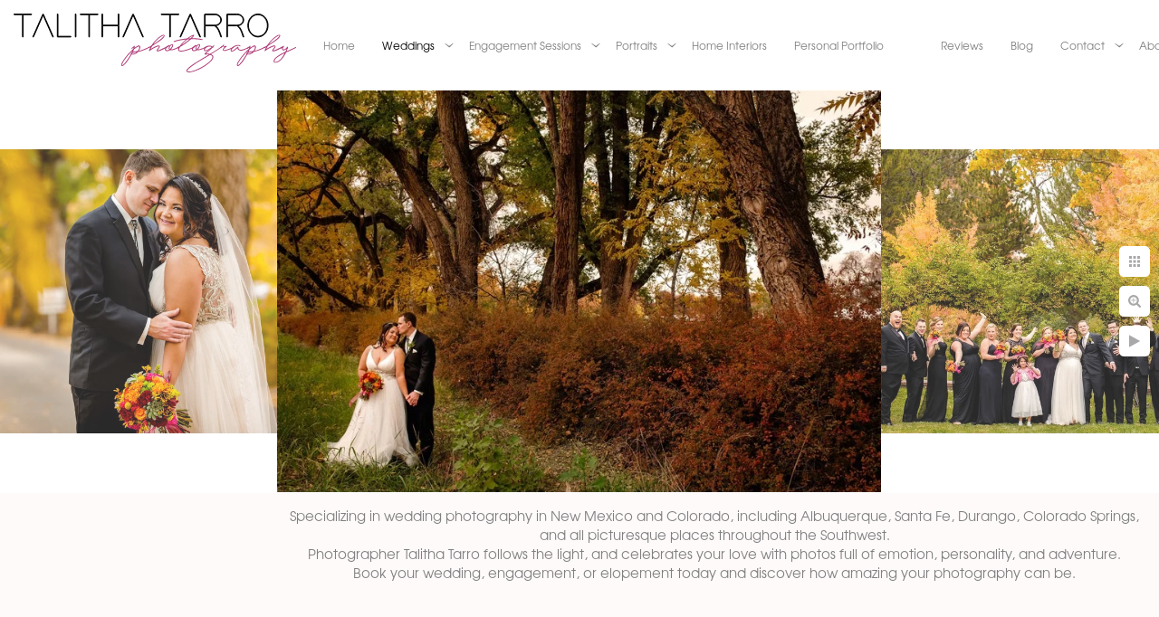

--- FILE ---
content_type: text/html; charset=utf-8
request_url: https://www.talithatarro.com/weddings/los-poblanos-inn-organic-farm/los-poblanos-autumn
body_size: 1803
content:
<!DOCTYPE html><!-- site by Good Gallery, www.goodgallery.com -->
<html class="no-js GalleryPage" lang="en">
<head>
    <link rel="dns-prefetch" href="//cdn.goodgallery.com" /><link rel="dns-prefetch" href="//www.google-analytics.com" />
	<link rel="shortcut icon" href="//cdn.goodgallery.com/8d8e64c6-8032-4abc-baab-5611b0b6c461/logo/26m14nbn/iuajdxt4rfy.ico" />
<link rel="icon" href="//cdn.goodgallery.com/8d8e64c6-8032-4abc-baab-5611b0b6c461/logo/26m14nbn/iuajdxt4rfy.svg" sizes="any" type="image/svg+xml" />

	<title>Los Poblanos During Autumn - Los Poblanos Inn Wedding in Albuquerque | Talitha Tarro Photography - Talitha Tarro Photography</title>
	 <link rel="canonical" href="https://www.Talitha Tarro Photography/weddings/los-poblanos-inn-organic-farm/los-poblanos-autumn" />
		<meta name="description" content="Enjoying a moment together at Los Poblanos" />
<style type="text/css">.YB:before{content: attr(data-c);display: block;height: 150em;}</style><link rel="stylesheet" type="text/css" href="//cdn.goodgallery.com/8d8e64c6-8032-4abc-baab-5611b0b6c461/d/Desktop-ODeCVQAy-1uG79aXkxvQiQ-2-NwX0SiNeNVWhQmV5xKv5Og.css" />
<script type="text/javascript" src="//cdn.goodgallery.com/8d8e64c6-8032-4abc-baab-5611b0b6c461/p/bundle-2teHGVEHG23F7yH4EM4Vng-20250629021656.js"></script>
    <script type="text/javascript" src="//cdn.goodgallery.com/8d8e64c6-8032-4abc-baab-5611b0b6c461/d/PageData-374y1qs8-13f88009-3a1e-4199-ae40-9ee0ac362995-NwX0SiNeNVWhQmV5xKv5Og-2.js"></script>
    <meta name="viewport" content="width=device-width, initial-scale=1, maximum-scale=1.0, user-scalable=no" />
	<meta name="apple-mobile-web-app-capable" content="yes" />
    <!--[if lt IE 9]><script type="text/javascript" src="/admin/Scripts/excanvas.compiled.js"></script><script type="text/javascript" src="/admin/Scripts/jQuery.XDomainRequest.js"></script><![endif]-->

<meta property="og:url" content="https://www.Talitha Tarro Photography/weddings/los-poblanos-inn-organic-farm/los-poblanos-autumn" />
<meta property="og:type" content="website" />
<meta property="og:site_name" content="Talitha Tarro Photography" />
<meta property="og:image" content="//cdn.goodgallery.com/8d8e64c6-8032-4abc-baab-5611b0b6c461/r/1024/2asg0hvj/los-poblanos-autumn.jpg" />
<meta property="og:title" content="Los Poblanos During Autumn - Los Poblanos Inn Wedding in Albuquerque | Talitha Tarro Photography - Talitha Tarro Photography" />
<meta property="og:description" content="Enjoying a moment together at Los Poblanos" />
<meta name="google-site-verification" content="SpImXEk3FXThEFebmlwqt4QQreSqlqNPjggdeso10sk" />

<!-- Global site tag (gtag.js) - Google Analytics -->
<script async src="https://www.googletagmanager.com/gtag/js?id=UA-109594451-1"></script>
<script>
  window.dataLayer = window.dataLayer || [];
  function gtag(){dataLayer.push(arguments);}
  gtag('js', new Date());

  gtag('config', 'UA-109594451-1');
</script>
</head>
<body data-page-type="gallery" data-page-id="13f88009-3a1e-4199-ae40-9ee0ac362995" data-tags="" data-menu-hash="NwX0SiNeNVWhQmV5xKv5Og" data-settings-hash="ODeCVQAy-1uG79aXkxvQiQ" data-fotomotoid="" data-imglocation="//cdn.goodgallery.com/8d8e64c6-8032-4abc-baab-5611b0b6c461/" data-cdn="//cdn.goodgallery.com/8d8e64c6-8032-4abc-baab-5611b0b6c461" data-stoken="374y1qs8" data-settingstemplateid="">
    <div id="layoutContainer">
        <div id="gallery"></div>
    </div>
    <div class="nscontainer YB">
            <div class="nextprev">
                    <a href="/weddings/los-poblanos-inn-organic-farm/los-poblanos-road" title="Los Poblanos Road" rel="prev" class="prev"><span>Previous</span></a>
                                    <a href="/weddings/los-poblanos-inn-organic-farm/wedding-party-los-poblanos" title="wedding party los Poblanos" rel="next" class="next"><span>Next</span></a>
            </div>
    </div>
<noscript>            <div itemscope itemtype="http://schema.org/ImageObject" class="GGDownload YB">
                <div class="DownloadContainer">
                    <div class="PhotoContainer">
                        <div class="ActualPhoto">
                            <meta itemprop="name" content="Los Poblanos During Autumn" />
                            <img alt="Los Poblanos During Autumn" src="//cdn.goodgallery.com/8d8e64c6-8032-4abc-baab-5611b0b6c461/r/1024/2asg0hvj/los-poblanos-autumn.jpg" title="Los Poblanos During Autumn" itemprop="contentURL" />
                            <meta itemprop="description" />
                            <meta itemprop="representativeOfPage" content="true" />
                                <meta itemprop="contentLocation" content="Los Poblanos Historic Inn &amp; Organic Farm, 4803 Rio Grande Blvd NW, Los Ranchos De Albuquerque, NM 87107" />
                        </div>
                    </div>
                </div>
            </div>
</noscript>            
            <div class="fulljustify toplevelmenu YB">
                    <a href="/" title="New Mexico Wedding Photographer"><span>Home</span></a>
                    <a href="/weddings" title="Photo Blog for Weddings in New Mexico | Talitha Tarro Photography"><span>Weddings</span></a>
                    <a href="/engagement-sessions" title="Engagements in New Mexico | Talitha Tarro Photography"><span>Engagement Sessions</span></a>
                    <a href="/portraits" title="Portraits"><span>Portraits</span></a>
                    <a href="/home-interiors" title="Home Interiors"><span>Home Interiors</span></a>
                    <a href="/personal-portfolio" title="Personal Portfolio"><span>Personal Portfolio</span></a>
                    <a><span>&nbsp;</span></a>
                    <a href="/reviews" title="Reviews for Talitha Tarro Photography based in Albuquerque, New Mexico."><span>Reviews</span></a>
                    <a href="/blog/" title="Talitha Tarro Photography Blog | Portraits &amp; Weddings in New Mexico"><span>Blog</span></a>
                    <a href="/contact" title="Contact Me"><span>Contact</span></a>
                    <a href="/about" title="About"><span>About</span></a>
                    <a href="/pricing-resources" title="Pricing &amp; Resources"><span>Pricing & Resources</span></a>
            </div>
        
            </body>
</html>


--- FILE ---
content_type: text/html; charset=utf-8
request_url: https://www.talithatarro.com/weddings/los-poblanos-inn-organic-farm?IsAjax=1
body_size: 21203
content:
<!DOCTYPE html><!-- site by Good Gallery, www.goodgallery.com -->
<html class="no-js GalleryPage ">
<head>
<title>Los Poblanos Inn Wedding in Albuquerque | Talitha Tarro Photography - Talitha Tarro Photography</title>
<meta name="description" content="Lovely autumn wedding at the rustic Los Poblanos Inn surrounded by the beauty of the fall colors, photographed by Talitha Tarro Photography" />
<link rel="dns-prefetch" href="//cdn.goodgallery.com" /><link rel="dns-prefetch" href="//www.google-analytics.com" />
<link rel="shortcut icon" href="//cdn.goodgallery.com/8d8e64c6-8032-4abc-baab-5611b0b6c461/logo/26m14nbn/iuajdxt4rfy.ico" />
<link rel="icon" href="//cdn.goodgallery.com/8d8e64c6-8032-4abc-baab-5611b0b6c461/logo/26m14nbn/iuajdxt4rfy.svg" sizes="any" type="image/svg+xml" />

 <meta name="robots" content="noarchive" /> 	 <link rel="canonical" href="https://www.Talitha Tarro Photography/weddings/los-poblanos-inn-organic-farm" />
 <style type="text/css">.YB:before{content: attr(data-c);display: block;height: 150em;}</style><link rel="stylesheet" type="text/css" media="print" onload="if(media!='all')media='all'" href="//cdn.goodgallery.com/8d8e64c6-8032-4abc-baab-5611b0b6c461/d/Desktop-ODeCVQAy-1uG79aXkxvQiQ-2-NwX0SiNeNVWhQmV5xKv5Og.css" />
<script type="text/javascript" src="//cdn.goodgallery.com/8d8e64c6-8032-4abc-baab-5611b0b6c461/p/bundle-2teHGVEHG23F7yH4EM4Vng-20250629021656.js"></script>
<script type="text/javascript" src="//cdn.goodgallery.com/8d8e64c6-8032-4abc-baab-5611b0b6c461/d/PageData-374y1qs8-13f88009-3a1e-4199-ae40-9ee0ac362995-NwX0SiNeNVWhQmV5xKv5Og-2.js"></script>
<!--[if lt IE 9]><script type="text/javascript" src="/admin/Scripts/jQuery.XDomainRequest.js"></script><![endif]-->

<meta property="og:url" content="https://www.Talitha Tarro Photography/weddings/los-poblanos-inn-organic-farm" />
<meta property="og:type" content="website" />
<meta property="og:site_name" content="Talitha Tarro Photography" />
<meta property="og:image" content="https://cdn.goodgallery.com/8d8e64c6-8032-4abc-baab-5611b0b6c461/s/0200/2asg0j1e/wedding-dress-detail.jpg"/><meta property="og:image" content="https://cdn.goodgallery.com/8d8e64c6-8032-4abc-baab-5611b0b6c461/s/0200/2asg0j1e/bridal-makeup.jpg"/><meta property="og:image" content="https://cdn.goodgallery.com/8d8e64c6-8032-4abc-baab-5611b0b6c461/s/0200/2asg0j1e/wedding-tiara.jpg"/><meta property="og:image" content="https://cdn.goodgallery.com/8d8e64c6-8032-4abc-baab-5611b0b6c461/s/0200/2asg0hzh/putting-dress-los-poblanos.jpg"/><meta property="og:image" content="https://cdn.goodgallery.com/8d8e64c6-8032-4abc-baab-5611b0b6c461/s/0200/2asg0j1i/dress-buttons.jpg"/><meta property="og:image" content="https://cdn.goodgallery.com/8d8e64c6-8032-4abc-baab-5611b0b6c461/s/0200/2asg0hvj/los-poblanos-bride.jpg"/><meta property="og:image" content="https://cdn.goodgallery.com/8d8e64c6-8032-4abc-baab-5611b0b6c461/s/0200/2asg0hyd/bride-earrings.jpg"/><meta property="og:image" content="https://cdn.goodgallery.com/8d8e64c6-8032-4abc-baab-5611b0b6c461/s/0200/2asg0i48/cathedral-wedding-veil.jpg"/><meta property="og:image" content="https://cdn.goodgallery.com/8d8e64c6-8032-4abc-baab-5611b0b6c461/s/0200/2asg0j1n/first-look-los-poblanos.jpg"/><meta property="og:image" content="https://cdn.goodgallery.com/8d8e64c6-8032-4abc-baab-5611b0b6c461/s/0200/2asg0i4o/bride-dress-detail.jpg"/><meta property="og:image" content="https://cdn.goodgallery.com/8d8e64c6-8032-4abc-baab-5611b0b6c461/s/0200/2asg0hqt/los-poblanos-garden-colors.jpg"/><meta property="og:image" content="https://cdn.goodgallery.com/8d8e64c6-8032-4abc-baab-5611b0b6c461/s/0200/2asg0i3t/los-poblanos-road.jpg"/><meta property="og:image" content="https://cdn.goodgallery.com/8d8e64c6-8032-4abc-baab-5611b0b6c461/s/0200/2asg0j1t/los-poblanos-autumn.jpg"/><meta property="og:image" content="https://cdn.goodgallery.com/8d8e64c6-8032-4abc-baab-5611b0b6c461/s/0200/2asg0j1x/wedding-party-los-poblanos.jpg"/><meta property="og:image" content="https://cdn.goodgallery.com/8d8e64c6-8032-4abc-baab-5611b0b6c461/s/0200/2asg0j1z/groom-parents.jpg"/><meta property="og:image" content="https://cdn.goodgallery.com/8d8e64c6-8032-4abc-baab-5611b0b6c461/s/0200/2asg0hrh/flower-girl-los-poblanos.jpg"/><meta property="og:image" content="https://cdn.goodgallery.com/8d8e64c6-8032-4abc-baab-5611b0b6c461/s/0200/2asg0j2a/agave-florist-los-poblanos.jpg"/><meta property="og:image" content="https://cdn.goodgallery.com/8d8e64c6-8032-4abc-baab-5611b0b6c461/s/0200/2asg0ht7/garden-wedding-fall.jpg"/><meta property="og:image" content="https://cdn.goodgallery.com/8d8e64c6-8032-4abc-baab-5611b0b6c461/s/0200/2asg0j2d/agave-florist-nob-hill-bouquets.jpg"/><meta property="og:image" content="https://cdn.goodgallery.com/8d8e64c6-8032-4abc-baab-5611b0b6c461/s/0200/2asg0hrh/sgeisirnfw1.jpg"/><meta property="og:image" content="https://cdn.goodgallery.com/8d8e64c6-8032-4abc-baab-5611b0b6c461/s/0200/2asg0hvv/los-poblanos-garden-wedding.jpg"/><meta property="og:image" content="https://cdn.goodgallery.com/8d8e64c6-8032-4abc-baab-5611b0b6c461/s/0200/2asg0j2p/groomsmen-los-poblanos.jpg"/><meta property="og:image" content="https://cdn.goodgallery.com/8d8e64c6-8032-4abc-baab-5611b0b6c461/s/0200/2asg0hye/tie-knot-los-poblanos.jpg"/><meta property="og:image" content="https://cdn.goodgallery.com/8d8e64c6-8032-4abc-baab-5611b0b6c461/s/0200/2asg0i23/fall-season-wedding-albuquerque.jpg"/><meta property="og:image" content="https://cdn.goodgallery.com/8d8e64c6-8032-4abc-baab-5611b0b6c461/s/0200/2asg0hye/bride-wedding-tears.jpg"/><meta property="og:image" content="https://cdn.goodgallery.com/8d8e64c6-8032-4abc-baab-5611b0b6c461/s/0200/2asg0j3z/groom-emotions.jpg"/><meta property="og:image" content="https://cdn.goodgallery.com/8d8e64c6-8032-4abc-baab-5611b0b6c461/s/0200/2asg0i1b/exchanging-wedding-rings.jpg"/><meta property="og:image" content="https://cdn.goodgallery.com/8d8e64c6-8032-4abc-baab-5611b0b6c461/s/0200/2asg0j42/black-white-photography.jpg"/><meta property="og:image" content="https://cdn.goodgallery.com/8d8e64c6-8032-4abc-baab-5611b0b6c461/s/0200/2asg0j45/wedding-ceremony-bubbles.jpg"/><meta property="og:image" content="https://cdn.goodgallery.com/8d8e64c6-8032-4abc-baab-5611b0b6c461/s/0200/2asg0j48/wedding-bubbles-los-poblanos.jpg"/><meta property="og:image" content="https://cdn.goodgallery.com/8d8e64c6-8032-4abc-baab-5611b0b6c461/s/0200/2asg0j4e/library-los-poblanos.jpg"/><meta property="og:image" content="https://cdn.goodgallery.com/8d8e64c6-8032-4abc-baab-5611b0b6c461/s/0200/2asg0i1a/marriage-license-los-poblanos.jpg"/><meta property="og:image" content="https://cdn.goodgallery.com/8d8e64c6-8032-4abc-baab-5611b0b6c461/s/0200/2asg0hyr/los-poblanos-library.jpg"/><meta property="og:image" content="https://cdn.goodgallery.com/8d8e64c6-8032-4abc-baab-5611b0b6c461/s/0200/2asg0i1s/los-poblanos-dinner.jpg"/><meta property="og:image" content="https://cdn.goodgallery.com/8d8e64c6-8032-4abc-baab-5611b0b6c461/s/0200/2asg0i9m/cheers-toast.jpg"/><meta property="og:image" content="https://cdn.goodgallery.com/8d8e64c6-8032-4abc-baab-5611b0b6c461/s/0200/2asg0i7v/funny-moment.jpg"/><script type="application/ld+json">{ "@context": "https://schema.org", "@type": "Organization", "url": "http://www.Talitha Tarro Photography", "logo": "https://logocdn.goodgallery.com/8d8e64c6-8032-4abc-baab-5611b0b6c461/624x0/26m14mfs/rlw104jfdk4.png" }</script>
<script type="application/ld+json">{ "@context": "http://schema.org", "@type": "BreadcrumbList", "itemListElement": [ { "@type": "ListItem", "position": "1", "item": { "@id": "https://www.talithatarro.com/", "name": "Home" } }, { "@type": "ListItem", "position": "2", "item": { "@id": "https://www.talithatarro.com/weddings", "name": "Weddings" } }, { "@type": "ListItem", "position": "3", "item": { "@id": "https://www.talithatarro.com/weddings/los-poblanos-inn-organic-farm", "name": "Los Poblanos Inn & Organic Farm" } } ] }</script>
<meta name="google-site-verification" content="SpImXEk3FXThEFebmlwqt4QQreSqlqNPjggdeso10sk" />

<!-- Global site tag (gtag.js) - Google Analytics -->
<script async src="https://www.googletagmanager.com/gtag/js?id=UA-109594451-1"></script>
<script>
  window.dataLayer = window.dataLayer || [];
  function gtag(){dataLayer.push(arguments);}
  gtag('js', new Date());

  gtag('config', 'UA-109594451-1');
</script>
<style type="text/css" data-id="inline">
html.js, html.js body {margin:0;padding:0;}
div.ThumbnailPanelThumbnailContainer div.Placeholder, div.ThumbnailPanelThumbnailContainer .CVThumb {position: absolute;left: 0px;top: 0px;height: 100%;width: 100%;border: 0px} div.ThumbnailPanelThumbnailContainer .CVThumb {text-align: center} div.ThumbnailPanelThumbnailContainer .CVThumb img {max-width: 100%;width: 100%;border: 0px} span.ThumbnailPanelEntityLoaded div.Placeholder {display: none;}
html.no-js .CVThumb img {opacity:0} div.ThumbnailPanelThumbnailContainer {overflow:hidden;position:absolute;top:0px;left:0px} .YB:before{content: attr(data-c);display: block;height: 150em;width:100%;background-color:#FFFFFF;position:fixed;z-index:9999;}
.GalleryUIThumbnailPanelContainerParent {background-color:#FFFFFF}
ul.GalleryUIMenu {list-style: none;margin: 0;padding: 0} ul.GalleryUIMenu a {text-decoration: none} ul.GalleryUIMenu li {position: relative; white-space: nowrap}
.GalleryUISiteNavigation {background-color: rgba(255, 255, 255, 1);width:100%;min-height:100px}
.GalleryUIMenuTopLevel .GalleryUIMenu {display: inline-block} ul.GalleryUIMenu li, div.GalleryUIMenuSubMenuDiv li {text-transform:none}
.GalleryUIMenuTopLevel .GalleryUIMenu > li {display:inline-block;padding: 7px 15px 7px 15px;border:0px solid #FFFFFF;border-left-width:0px;border-top-width:0px;white-space:nowrap;text-align:right}
.GalleryUIMenu > li {color:#808080;background-color:rgba(255, 255, 255, 1);font-size:12px;;position:relative}
.GalleryUIMenu > li > a {color:#808080} .GalleryUIMenu > li.Active > a {color:#000000}
.GalleryUIMenu > li.Active {color:#000000;background-color:rgba(255, 255, 255, 1)}
span.SubMenuArrow,span.SubMenuArrowLeft,span.SubMenuArrowRight,span.SubMenuArrowUp,span.SubMenuArrowDown {display:block;position:absolute;top:50%;right:2px;margin-top:-5px;height:10px;width:10px;background-color:transparent;} span.SubMenuArrowSizing {display:inline-block;width:10px;height:10px;opacity:0;margin-right:-2px;}

.GalleryUISiteNavigation {display:flex;align-items:center;}


html { font-family: 'TeX Gyre Adventor', sans-serif ; } @font-face {     font-display:swap;font-family: 'TeX Gyre Adventor';     font-style: normal;     font-weight: 400;     src: local('TeX Gyre Adventor'), url(https://cdn.goodgallery.com/GoogleFont/TeX_Gyre_Adventor/texgyreadventor-regular.otf) format('opentype'); } @font-face {     font-display:swap;font-family: 'TeX Gyre Adventor';     font-style: italic;     font-weight: 400;     src: local('TeX Gyre Adventor Italic'), url(https://cdn.goodgallery.com/GoogleFont/TeX_Gyre_Adventor/texgyreadventor-italic.otf) format('opentype'); } @font-face {     font-display:swap;font-family: 'TeX Gyre Adventor';     font-style: normal;     font-weight: 700;     src: local('TeX Gyre Adventor Bold'), url(https://cdn.goodgallery.com/GoogleFont/TeX_Gyre_Adventor/texgyreadventor-bold.otf) format('opentype'); } @font-face {     font-display:swap;font-family: 'TeX Gyre Adventor';     font-style: italic;     font-weight: 700;     src: local('TeX Gyre Adventor Bold Italic'), url(https://cdn.goodgallery.com/GoogleFont/TeX_Gyre_Adventor/texgyreadventor-bolditalic.otf) format('opentype'); }
.GalleryUIMenu, .GalleryUIMenu a { font-family: 'TeX Gyre Adventor', sans-serif ; } @font-face {     font-display:swap;font-family: 'TeX Gyre Adventor';     font-style: normal;     font-weight: 400;     src: local('TeX Gyre Adventor'), url(https://cdn.goodgallery.com/GoogleFont/TeX_Gyre_Adventor/texgyreadventor-regular.otf) format('opentype'); } @font-face {     font-display:swap;font-family: 'TeX Gyre Adventor';     font-style: italic;     font-weight: 400;     src: local('TeX Gyre Adventor Italic'), url(https://cdn.goodgallery.com/GoogleFont/TeX_Gyre_Adventor/texgyreadventor-italic.otf) format('opentype'); } @font-face {     font-display:swap;font-family: 'TeX Gyre Adventor';     font-style: normal;     font-weight: 700;     src: local('TeX Gyre Adventor Bold'), url(https://cdn.goodgallery.com/GoogleFont/TeX_Gyre_Adventor/texgyreadventor-bold.otf) format('opentype'); } @font-face {     font-display:swap;font-family: 'TeX Gyre Adventor';     font-style: italic;     font-weight: 700;     src: local('TeX Gyre Adventor Bold Italic'), url(https://cdn.goodgallery.com/GoogleFont/TeX_Gyre_Adventor/texgyreadventor-bolditalic.otf) format('opentype'); }
.PageTemplateText,.CaptionContainer,.PageInformationArea,.GGTextContent { font-family: 'TeX Gyre Adventor', sans-serif ; } @font-face {     font-display:swap;font-family: 'TeX Gyre Adventor';     font-style: normal;     font-weight: 400;     src: local('TeX Gyre Adventor'), url(https://cdn.goodgallery.com/GoogleFont/TeX_Gyre_Adventor/texgyreadventor-regular.otf) format('opentype'); } @font-face {     font-display:swap;font-family: 'TeX Gyre Adventor';     font-style: italic;     font-weight: 400;     src: local('TeX Gyre Adventor Italic'), url(https://cdn.goodgallery.com/GoogleFont/TeX_Gyre_Adventor/texgyreadventor-italic.otf) format('opentype'); } @font-face {     font-display:swap;font-family: 'TeX Gyre Adventor';     font-style: normal;     font-weight: 700;     src: local('TeX Gyre Adventor Bold'), url(https://cdn.goodgallery.com/GoogleFont/TeX_Gyre_Adventor/texgyreadventor-bold.otf) format('opentype'); } @font-face {     font-display:swap;font-family: 'TeX Gyre Adventor';     font-style: italic;     font-weight: 700;     src: local('TeX Gyre Adventor Bold Italic'), url(https://cdn.goodgallery.com/GoogleFont/TeX_Gyre_Adventor/texgyreadventor-bolditalic.otf) format('opentype'); }
h1, h2, h3, h4, h5, h6 { font-family: 'TeX Gyre Adventor', sans-serif ;font-weight:700; } @font-face {     font-display:swap;font-family: 'TeX Gyre Adventor';     font-style: normal;     font-weight: 400;     src: local('TeX Gyre Adventor'), url(https://cdn.goodgallery.com/GoogleFont/TeX_Gyre_Adventor/texgyreadventor-regular.otf) format('opentype'); } @font-face {     font-display:swap;font-family: 'TeX Gyre Adventor';     font-style: italic;     font-weight: 400;     src: local('TeX Gyre Adventor Italic'), url(https://cdn.goodgallery.com/GoogleFont/TeX_Gyre_Adventor/texgyreadventor-italic.otf) format('opentype'); } @font-face {     font-display:swap;font-family: 'TeX Gyre Adventor';     font-style: normal;     font-weight: 700;     src: local('TeX Gyre Adventor Bold'), url(https://cdn.goodgallery.com/GoogleFont/TeX_Gyre_Adventor/texgyreadventor-bold.otf) format('opentype'); } @font-face {     font-display:swap;font-family: 'TeX Gyre Adventor';     font-style: italic;     font-weight: 700;     src: local('TeX Gyre Adventor Bold Italic'), url(https://cdn.goodgallery.com/GoogleFont/TeX_Gyre_Adventor/texgyreadventor-bolditalic.otf) format('opentype'); }
.GalleryUIContainer .NameMark { font-family: 'TeX Gyre Adventor', sans-serif ; } @font-face {     font-display:swap;font-family: 'TeX Gyre Adventor';     font-style: normal;     font-weight: 400;     src: local('TeX Gyre Adventor'), url(https://cdn.goodgallery.com/GoogleFont/TeX_Gyre_Adventor/texgyreadventor-regular.otf) format('opentype'); } @font-face {     font-display:swap;font-family: 'TeX Gyre Adventor';     font-style: italic;     font-weight: 400;     src: local('TeX Gyre Adventor Italic'), url(https://cdn.goodgallery.com/GoogleFont/TeX_Gyre_Adventor/texgyreadventor-italic.otf) format('opentype'); } @font-face {     font-display:swap;font-family: 'TeX Gyre Adventor';     font-style: normal;     font-weight: 700;     src: local('TeX Gyre Adventor Bold'), url(https://cdn.goodgallery.com/GoogleFont/TeX_Gyre_Adventor/texgyreadventor-bold.otf) format('opentype'); } @font-face {     font-display:swap;font-family: 'TeX Gyre Adventor';     font-style: italic;     font-weight: 700;     src: local('TeX Gyre Adventor Bold Italic'), url(https://cdn.goodgallery.com/GoogleFont/TeX_Gyre_Adventor/texgyreadventor-bolditalic.otf) format('opentype'); }
.GalleryMenuContent .GGMenuPageHeading { font-family: 'TeX Gyre Adventor', sans-serif ; } @font-face {     font-display:swap;font-family: 'TeX Gyre Adventor';     font-style: normal;     font-weight: 400;     src: local('TeX Gyre Adventor'), url(https://cdn.goodgallery.com/GoogleFont/TeX_Gyre_Adventor/texgyreadventor-regular.otf) format('opentype'); } @font-face {     font-display:swap;font-family: 'TeX Gyre Adventor';     font-style: italic;     font-weight: 400;     src: local('TeX Gyre Adventor Italic'), url(https://cdn.goodgallery.com/GoogleFont/TeX_Gyre_Adventor/texgyreadventor-italic.otf) format('opentype'); } @font-face {     font-display:swap;font-family: 'TeX Gyre Adventor';     font-style: normal;     font-weight: 700;     src: local('TeX Gyre Adventor Bold'), url(https://cdn.goodgallery.com/GoogleFont/TeX_Gyre_Adventor/texgyreadventor-bold.otf) format('opentype'); } @font-face {     font-display:swap;font-family: 'TeX Gyre Adventor';     font-style: italic;     font-weight: 700;     src: local('TeX Gyre Adventor Bold Italic'), url(https://cdn.goodgallery.com/GoogleFont/TeX_Gyre_Adventor/texgyreadventor-bolditalic.otf) format('opentype'); }
.GMLabel { font-family: 'TeX Gyre Adventor', sans-serif ; } @font-face {     font-display:swap;font-family: 'TeX Gyre Adventor';     font-style: normal;     font-weight: 400;     src: local('TeX Gyre Adventor'), url(https://cdn.goodgallery.com/GoogleFont/TeX_Gyre_Adventor/texgyreadventor-regular.otf) format('opentype'); } @font-face {     font-display:swap;font-family: 'TeX Gyre Adventor';     font-style: italic;     font-weight: 400;     src: local('TeX Gyre Adventor Italic'), url(https://cdn.goodgallery.com/GoogleFont/TeX_Gyre_Adventor/texgyreadventor-italic.otf) format('opentype'); } @font-face {     font-display:swap;font-family: 'TeX Gyre Adventor';     font-style: normal;     font-weight: 700;     src: local('TeX Gyre Adventor Bold'), url(https://cdn.goodgallery.com/GoogleFont/TeX_Gyre_Adventor/texgyreadventor-bold.otf) format('opentype'); } @font-face {     font-display:swap;font-family: 'TeX Gyre Adventor';     font-style: italic;     font-weight: 700;     src: local('TeX Gyre Adventor Bold Italic'), url(https://cdn.goodgallery.com/GoogleFont/TeX_Gyre_Adventor/texgyreadventor-bolditalic.otf) format('opentype'); }
.GMTagline { font-family: 'TeX Gyre Adventor', sans-serif ; } @font-face {     font-display:swap;font-family: 'TeX Gyre Adventor';     font-style: normal;     font-weight: 400;     src: local('TeX Gyre Adventor'), url(https://cdn.goodgallery.com/GoogleFont/TeX_Gyre_Adventor/texgyreadventor-regular.otf) format('opentype'); } @font-face {     font-display:swap;font-family: 'TeX Gyre Adventor';     font-style: italic;     font-weight: 400;     src: local('TeX Gyre Adventor Italic'), url(https://cdn.goodgallery.com/GoogleFont/TeX_Gyre_Adventor/texgyreadventor-italic.otf) format('opentype'); } @font-face {     font-display:swap;font-family: 'TeX Gyre Adventor';     font-style: normal;     font-weight: 700;     src: local('TeX Gyre Adventor Bold'), url(https://cdn.goodgallery.com/GoogleFont/TeX_Gyre_Adventor/texgyreadventor-bold.otf) format('opentype'); } @font-face {     font-display:swap;font-family: 'TeX Gyre Adventor';     font-style: italic;     font-weight: 700;     src: local('TeX Gyre Adventor Bold Italic'), url(https://cdn.goodgallery.com/GoogleFont/TeX_Gyre_Adventor/texgyreadventor-bolditalic.otf) format('opentype'); }
div.GGForm label.SectionHeading { font-family: 'TeX Gyre Adventor', sans-serif ; } @font-face {     font-display:swap;font-family: 'TeX Gyre Adventor';     font-style: normal;     font-weight: 400;     src: local('TeX Gyre Adventor'), url(https://cdn.goodgallery.com/GoogleFont/TeX_Gyre_Adventor/texgyreadventor-regular.otf) format('opentype'); } @font-face {     font-display:swap;font-family: 'TeX Gyre Adventor';     font-style: italic;     font-weight: 400;     src: local('TeX Gyre Adventor Italic'), url(https://cdn.goodgallery.com/GoogleFont/TeX_Gyre_Adventor/texgyreadventor-italic.otf) format('opentype'); } @font-face {     font-display:swap;font-family: 'TeX Gyre Adventor';     font-style: normal;     font-weight: 700;     src: local('TeX Gyre Adventor Bold'), url(https://cdn.goodgallery.com/GoogleFont/TeX_Gyre_Adventor/texgyreadventor-bold.otf) format('opentype'); } @font-face {     font-display:swap;font-family: 'TeX Gyre Adventor';     font-style: italic;     font-weight: 700;     src: local('TeX Gyre Adventor Bold Italic'), url(https://cdn.goodgallery.com/GoogleFont/TeX_Gyre_Adventor/texgyreadventor-bolditalic.otf) format('opentype'); }
.GGHamburgerMenuLabel { font-family: 'TeX Gyre Adventor', sans-serif ; } @font-face {     font-display:swap;font-family: 'TeX Gyre Adventor';     font-style: normal;     font-weight: 400;     src: local('TeX Gyre Adventor'), url(https://cdn.goodgallery.com/GoogleFont/TeX_Gyre_Adventor/texgyreadventor-regular.otf) format('opentype'); } @font-face {     font-display:swap;font-family: 'TeX Gyre Adventor';     font-style: italic;     font-weight: 400;     src: local('TeX Gyre Adventor Italic'), url(https://cdn.goodgallery.com/GoogleFont/TeX_Gyre_Adventor/texgyreadventor-italic.otf) format('opentype'); } @font-face {     font-display:swap;font-family: 'TeX Gyre Adventor';     font-style: normal;     font-weight: 700;     src: local('TeX Gyre Adventor Bold'), url(https://cdn.goodgallery.com/GoogleFont/TeX_Gyre_Adventor/texgyreadventor-bold.otf) format('opentype'); } @font-face {     font-display:swap;font-family: 'TeX Gyre Adventor';     font-style: italic;     font-weight: 700;     src: local('TeX Gyre Adventor Bold Italic'), url(https://cdn.goodgallery.com/GoogleFont/TeX_Gyre_Adventor/texgyreadventor-bolditalic.otf) format('opentype'); }
h2 { font-family: 'TeX Gyre Adventor', sans-serif ;font-weight:700; } @font-face {     font-display:swap;font-family: 'TeX Gyre Adventor';     font-style: normal;     font-weight: 400;     src: local('TeX Gyre Adventor'), url(https://cdn.goodgallery.com/GoogleFont/TeX_Gyre_Adventor/texgyreadventor-regular.otf) format('opentype'); } @font-face {     font-display:swap;font-family: 'TeX Gyre Adventor';     font-style: italic;     font-weight: 400;     src: local('TeX Gyre Adventor Italic'), url(https://cdn.goodgallery.com/GoogleFont/TeX_Gyre_Adventor/texgyreadventor-italic.otf) format('opentype'); } @font-face {     font-display:swap;font-family: 'TeX Gyre Adventor';     font-style: normal;     font-weight: 700;     src: local('TeX Gyre Adventor Bold'), url(https://cdn.goodgallery.com/GoogleFont/TeX_Gyre_Adventor/texgyreadventor-bold.otf) format('opentype'); } @font-face {     font-display:swap;font-family: 'TeX Gyre Adventor';     font-style: italic;     font-weight: 700;     src: local('TeX Gyre Adventor Bold Italic'), url(https://cdn.goodgallery.com/GoogleFont/TeX_Gyre_Adventor/texgyreadventor-bolditalic.otf) format('opentype'); }
h3 { font-family: 'TeX Gyre Adventor', sans-serif ;font-weight:700; } @font-face {     font-display:swap;font-family: 'TeX Gyre Adventor';     font-style: normal;     font-weight: 400;     src: local('TeX Gyre Adventor'), url(https://cdn.goodgallery.com/GoogleFont/TeX_Gyre_Adventor/texgyreadventor-regular.otf) format('opentype'); } @font-face {     font-display:swap;font-family: 'TeX Gyre Adventor';     font-style: italic;     font-weight: 400;     src: local('TeX Gyre Adventor Italic'), url(https://cdn.goodgallery.com/GoogleFont/TeX_Gyre_Adventor/texgyreadventor-italic.otf) format('opentype'); } @font-face {     font-display:swap;font-family: 'TeX Gyre Adventor';     font-style: normal;     font-weight: 700;     src: local('TeX Gyre Adventor Bold'), url(https://cdn.goodgallery.com/GoogleFont/TeX_Gyre_Adventor/texgyreadventor-bold.otf) format('opentype'); } @font-face {     font-display:swap;font-family: 'TeX Gyre Adventor';     font-style: italic;     font-weight: 700;     src: local('TeX Gyre Adventor Bold Italic'), url(https://cdn.goodgallery.com/GoogleFont/TeX_Gyre_Adventor/texgyreadventor-bolditalic.otf) format('opentype'); }
h4 { font-family: 'TeX Gyre Adventor', sans-serif ;font-weight:700; } @font-face {     font-display:swap;font-family: 'TeX Gyre Adventor';     font-style: normal;     font-weight: 400;     src: local('TeX Gyre Adventor'), url(https://cdn.goodgallery.com/GoogleFont/TeX_Gyre_Adventor/texgyreadventor-regular.otf) format('opentype'); } @font-face {     font-display:swap;font-family: 'TeX Gyre Adventor';     font-style: italic;     font-weight: 400;     src: local('TeX Gyre Adventor Italic'), url(https://cdn.goodgallery.com/GoogleFont/TeX_Gyre_Adventor/texgyreadventor-italic.otf) format('opentype'); } @font-face {     font-display:swap;font-family: 'TeX Gyre Adventor';     font-style: normal;     font-weight: 700;     src: local('TeX Gyre Adventor Bold'), url(https://cdn.goodgallery.com/GoogleFont/TeX_Gyre_Adventor/texgyreadventor-bold.otf) format('opentype'); } @font-face {     font-display:swap;font-family: 'TeX Gyre Adventor';     font-style: italic;     font-weight: 700;     src: local('TeX Gyre Adventor Bold Italic'), url(https://cdn.goodgallery.com/GoogleFont/TeX_Gyre_Adventor/texgyreadventor-bolditalic.otf) format('opentype'); }
h5 { font-family: 'TeX Gyre Adventor', sans-serif ;font-weight:700; } @font-face {     font-display:swap;font-family: 'TeX Gyre Adventor';     font-style: normal;     font-weight: 400;     src: local('TeX Gyre Adventor'), url(https://cdn.goodgallery.com/GoogleFont/TeX_Gyre_Adventor/texgyreadventor-regular.otf) format('opentype'); } @font-face {     font-display:swap;font-family: 'TeX Gyre Adventor';     font-style: italic;     font-weight: 400;     src: local('TeX Gyre Adventor Italic'), url(https://cdn.goodgallery.com/GoogleFont/TeX_Gyre_Adventor/texgyreadventor-italic.otf) format('opentype'); } @font-face {     font-display:swap;font-family: 'TeX Gyre Adventor';     font-style: normal;     font-weight: 700;     src: local('TeX Gyre Adventor Bold'), url(https://cdn.goodgallery.com/GoogleFont/TeX_Gyre_Adventor/texgyreadventor-bold.otf) format('opentype'); } @font-face {     font-display:swap;font-family: 'TeX Gyre Adventor';     font-style: italic;     font-weight: 700;     src: local('TeX Gyre Adventor Bold Italic'), url(https://cdn.goodgallery.com/GoogleFont/TeX_Gyre_Adventor/texgyreadventor-bolditalic.otf) format('opentype'); }
h6 { font-family: 'TeX Gyre Adventor', sans-serif ;font-weight:700; } @font-face {     font-display:swap;font-family: 'TeX Gyre Adventor';     font-style: normal;     font-weight: 400;     src: local('TeX Gyre Adventor'), url(https://cdn.goodgallery.com/GoogleFont/TeX_Gyre_Adventor/texgyreadventor-regular.otf) format('opentype'); } @font-face {     font-display:swap;font-family: 'TeX Gyre Adventor';     font-style: italic;     font-weight: 400;     src: local('TeX Gyre Adventor Italic'), url(https://cdn.goodgallery.com/GoogleFont/TeX_Gyre_Adventor/texgyreadventor-italic.otf) format('opentype'); } @font-face {     font-display:swap;font-family: 'TeX Gyre Adventor';     font-style: normal;     font-weight: 700;     src: local('TeX Gyre Adventor Bold'), url(https://cdn.goodgallery.com/GoogleFont/TeX_Gyre_Adventor/texgyreadventor-bold.otf) format('opentype'); } @font-face {     font-display:swap;font-family: 'TeX Gyre Adventor';     font-style: italic;     font-weight: 700;     src: local('TeX Gyre Adventor Bold Italic'), url(https://cdn.goodgallery.com/GoogleFont/TeX_Gyre_Adventor/texgyreadventor-bolditalic.otf) format('opentype'); }
h1 { line-height: 1.45; text-transform: none; text-align: left; letter-spacing: 0px; }
h2 { line-height: 1.45; text-transform: none; text-align: left; letter-spacing: 0px;  }
h3 { line-height: 1.45; text-transform: none; text-align: left; letter-spacing: 0px; }
h4 { line-height: 1.45; text-transform: none; text-align: left; letter-spacing: 0px; }
h5 { line-height: 1.45; text-transform: none; text-align: left; letter-spacing: 0px; }
h6 { line-height: 1.45; text-transform: none; text-align: left; letter-spacing: 0px; }
.PageTemplateText,.CaptionContainer,.PageInformationArea,.GGTextContent { line-height: 1.45; text-transform: none; text-align: left; }
ul.GGBottomNavigation span { font-family: 'TeX Gyre Adventor', sans-serif ; } @font-face {     font-display:swap;font-family: 'TeX Gyre Adventor';     font-style: normal;     font-weight: 400;     src: local('TeX Gyre Adventor'), url(https://cdn.goodgallery.com/GoogleFont/TeX_Gyre_Adventor/texgyreadventor-regular.otf) format('opentype'); } @font-face {     font-display:swap;font-family: 'TeX Gyre Adventor';     font-style: italic;     font-weight: 400;     src: local('TeX Gyre Adventor Italic'), url(https://cdn.goodgallery.com/GoogleFont/TeX_Gyre_Adventor/texgyreadventor-italic.otf) format('opentype'); } @font-face {     font-display:swap;font-family: 'TeX Gyre Adventor';     font-style: normal;     font-weight: 700;     src: local('TeX Gyre Adventor Bold'), url(https://cdn.goodgallery.com/GoogleFont/TeX_Gyre_Adventor/texgyreadventor-bold.otf) format('opentype'); } @font-face {     font-display:swap;font-family: 'TeX Gyre Adventor';     font-style: italic;     font-weight: 700;     src: local('TeX Gyre Adventor Bold Italic'), url(https://cdn.goodgallery.com/GoogleFont/TeX_Gyre_Adventor/texgyreadventor-bolditalic.otf) format('opentype'); }
.GGTextContent .GGBreadCrumbs .GGBreadCrumb, .GGTextContent .GGBreadCrumb span { font-family: 'TeX Gyre Adventor', sans-serif ; } @font-face {     font-display:swap;font-family: 'TeX Gyre Adventor';     font-style: normal;     font-weight: 400;     src: local('TeX Gyre Adventor'), url(https://cdn.goodgallery.com/GoogleFont/TeX_Gyre_Adventor/texgyreadventor-regular.otf) format('opentype'); } @font-face {     font-display:swap;font-family: 'TeX Gyre Adventor';     font-style: italic;     font-weight: 400;     src: local('TeX Gyre Adventor Italic'), url(https://cdn.goodgallery.com/GoogleFont/TeX_Gyre_Adventor/texgyreadventor-italic.otf) format('opentype'); } @font-face {     font-display:swap;font-family: 'TeX Gyre Adventor';     font-style: normal;     font-weight: 700;     src: local('TeX Gyre Adventor Bold'), url(https://cdn.goodgallery.com/GoogleFont/TeX_Gyre_Adventor/texgyreadventor-bold.otf) format('opentype'); } @font-face {     font-display:swap;font-family: 'TeX Gyre Adventor';     font-style: italic;     font-weight: 700;     src: local('TeX Gyre Adventor Bold Italic'), url(https://cdn.goodgallery.com/GoogleFont/TeX_Gyre_Adventor/texgyreadventor-bolditalic.otf) format('opentype'); }




div.GalleryUIThumbnailPanelContainerParent {
    background-color: #FFFFFF;
}

div.GGThumbActualContainer div.ThumbnailPanelCaptionContainer {
    position: unset;
    left: unset;
    top: unset;
}

html.js.GalleryPage.ThumbnailPanelActive {
    overflow: visible;
}

    
    html.GalleryPage.ThumbnailPanelActive div.GalleryUISiteNavigation {
        position: fixed !important;
    }
    

html.ThumbnailPanelActive body {
    overflow: visible;
}

html.ThumbnailPanelActive div.GalleryUIContentParent {
    overflow: visible;
}

div.GalleryUIThumbnailPanelContainer div.GGThumbModernContainer > div.GGTextContent {
    position: relative;
}

div.GGThumbActualContainer div.ThumbEntityContainer div.ThumbAspectContainer {
}

div.GGThumbActualContainer div.ThumbEntityContainer div.ThumbAspectContainer {
    height: 0;
    overflow: hidden;
    position: relative;
    border-radius: 0%;
    border: 1px solid rgba(255, 255, 255, 1);
    background-color: rgba(255, 255, 255, 1);
    opacity: 1;

    -moz-transition: opacity 0.15s, background-color 0.15s, border-color 0.15s, color 0.15s;
    -webkit-transition: opacity 0.15s, background-color 0.15s, border-color 0.15s, color 0.15s;
    -o-transition: opacity: 0.15s, background-color 0.15s, border-color 0.15s, color 0.15s;
    transition: opacity 0.15s, background-color 0.15s, border-color 0.15s, color 0.15s;
}

div.GGThumbActualContainer div.ThumbAspectContainer > div,
div.GGThumbModernContainer div.ThumbAspectContainer > div {
    position: absolute;
    left: 0;
    top: 0;
    height: 100%;
    width: 100%;
}

div.GGThumbActualContainer div.ThumbAspectContainer img,
div.GGThumbModernContainer div.ThumbAspectContainer img {
    min-width: 100%;
    min-height: 100%;
}

div.GGThumbActualContainer div.ThumbAspectContainer div.icon {
    position: absolute;
    left: unset;
    top: unset;
    right: 5px;
    bottom: 5px;
    cursor: pointer;

    -webkit-border-radius: 15%;
    -moz-border-radius: 15%;
    border-radius: 15%;
    height: 34px;
    width: 34px;
    padding: 5px;
    -moz-box-sizing: border-box;
    box-sizing: border-box;
}

div.ThumbEntityContainer div.ThumbCaption {
    display: none;
    overflow: hidden;
    
    cursor: pointer;
    padding: 20px;
    font-size: 12px;
    color: rgba(128, 128, 128, 1);
    background-color: rgba(255, 255, 255, 0.75);
    border: 0px solid rgba(128, 128, 128, 0.75);
    border-top-width: 0px;

    -moz-transition: opacity 0.15s, background-color 0.15s, border-color 0.15s, color 0.15s;
    -webkit-transition: opacity 0.15s, background-color 0.15s, border-color 0.15s, color 0.15s;
    -o-transition: opacity: 0.15s, background-color 0.15s, border-color 0.15s, color 0.15s;
    transition: opacity 0.15s, background-color 0.15s, border-color 0.15s, color 0.15s;

}

div.ThumbEntityContainer.ShowCaptions div.ThumbCaption {
    display: block;
}

html.ThumbnailPanelActive .GGCaption {
    display: none;
}

    
div.GGThumbActualContainer {
    display: grid;
    grid-template-columns: repeat(auto-fill, 350px);
    justify-content: center;
    grid-column-gap: 10px;
    margin: 45px 0px 45px 0px;
}

div.GGThumbActualContainer div.ThumbEntityContainer + div {
    margin-top: 10px;
}
    

div.GGThumbModernContainer div.ThumbAspectContainer {
    height: 0;
    overflow: hidden;
    position: relative;
    border: 1px solid rgba(255, 255, 255, 1);
    opacity: 1;

	-moz-transition: opacity 0.15s, background-color 0.15s, border-color 0.15s, color 0.15s;
	-webkit-transition: opacity 0.15s, background-color 0.15s, border-color 0.15s, color 0.15s;
	-o-transition: opacity: 0.15s, background-color 0.15s, border-color 0.15s, color 0.15s;
	transition: opacity 0.15s, background-color 0.15s, border-color 0.15s, color 0.15s;
}

div.GGThumbModernContainer div.ThumbCoverImage {
    margin: 45px 0px 45px 0px;
}

@media (hover: hover) {
    div.GGThumbActualContainer div.ThumbEntityContainer:hover div.ThumbAspectContainer {
        opacity: 0.9;
        border-color: rgba(219, 112, 147, 1);
    }

    div.ThumbEntityContainer:hover div.ThumbCaption {
        color: rgba(0, 0, 0, 1);
        background-color: rgba(211, 211, 211, 1);
        border-color: rgba(0, 0, 0, 1);
    }

    div.GGThumbModernContainer div.ThumbCoverImage:hover div.ThumbAspectContainer {
        opacity: 0.9;
        border-color: rgba(219, 112, 147, 1);
    }
}
</style>
</head>
<body data-page-type="gallery" class="GalleryUIContainer" data-page-id="13f88009-3a1e-4199-ae40-9ee0ac362995" data-tags="" data-menu-hash="NwX0SiNeNVWhQmV5xKv5Og" data-settings-hash="ODeCVQAy-1uG79aXkxvQiQ" data-fotomotoid="" data-imglocation="//cdn.goodgallery.com/8d8e64c6-8032-4abc-baab-5611b0b6c461/" data-cdn="//cdn.goodgallery.com/8d8e64c6-8032-4abc-baab-5611b0b6c461" data-stoken="374y1qs8" data-settingstemplateid="">
    <div class="GalleryUIContentParent YB" data-pretagged="true" style="position:absolute;height:calc(100% - 100px);width:100%;top:100px;left:0px;">
        <div class="GalleryUIContentContainer"></div>
        <div class="prev"></div><div class="next"></div><span class="prev SingleImageHidden"></span><span class="next SingleImageHidden"></span>
        <div class="GalleryUIThumbnailPanelContainerParent" style="opacity: 1;position: absolute;height: 100%;width: 100%;left: 0px;top: 0px;z-index: 550;transition: all 0s ease;">
            <div class="GalleryUIThumbnailPanelContainer">
                <div class="GGThumbModernContainer">
                        
                            <div class="GGTextContent  SelectionEnabled">
                                    
                                <div class="GGBreadCrumbs">
                                        
                                    <div class="GGBreadCrumb">
                                        <a href="/" title="New Mexico Wedding Photographer - Talitha Tarro Photography"><span>Home</span></a> »
                                    </div>
                                        
                                        
                                    <div class="GGBreadCrumb">
                                        <a href="/weddings" title="Photo Blog for Weddings in New Mexico | Talitha Tarro Photography"><span>Weddings</span></a> »
                                    </div>
                                        
                                    <div class="GGBreadCrumb">
                                        <span>Los Poblanos Inn &amp; Organic Farm</span>
                                    </div>
                                </div>
                                    

                                <p>Kathryn and Andy&#39;s autumn wedding at Los Poblanos Inn
</p>


                            </div>
                        


                    <div class="GGThumbActualContainer">
                                    <div class="ThumbEntityContainer" data-id="y5r12pez3m0" data-plink="wedding-dress-detail" data-cheight="233"><a class="ThumbLink" href="/weddings/los-poblanos-inn-organic-farm/wedding-dress-detail" title="Wedding Dress detail"><div class="ThumbAspectContainer" style="padding-top:calc((3840 / 5760) * 100%)"><div><picture><source type="image/webp" sizes="350px" srcset="//cdn.goodgallery.com/8d8e64c6-8032-4abc-baab-5611b0b6c461/t/0050/2asg0i6k/wedding-dress-detail.webp 50w, //cdn.goodgallery.com/8d8e64c6-8032-4abc-baab-5611b0b6c461/t/0075/2asg0i6k/wedding-dress-detail.webp 75w, //cdn.goodgallery.com/8d8e64c6-8032-4abc-baab-5611b0b6c461/t/0100/2asg0i6k/wedding-dress-detail.webp 100w, //cdn.goodgallery.com/8d8e64c6-8032-4abc-baab-5611b0b6c461/t/0125/2asg0i6k/wedding-dress-detail.webp 125w, //cdn.goodgallery.com/8d8e64c6-8032-4abc-baab-5611b0b6c461/t/0150/2asg0i6k/wedding-dress-detail.webp 150w, //cdn.goodgallery.com/8d8e64c6-8032-4abc-baab-5611b0b6c461/t/0175/2asg0i6k/wedding-dress-detail.webp 175w, //cdn.goodgallery.com/8d8e64c6-8032-4abc-baab-5611b0b6c461/t/0200/2asg0i6k/wedding-dress-detail.webp 200w, //cdn.goodgallery.com/8d8e64c6-8032-4abc-baab-5611b0b6c461/t/0225/2asg0i6k/wedding-dress-detail.webp 225w, //cdn.goodgallery.com/8d8e64c6-8032-4abc-baab-5611b0b6c461/t/0250/2asg0i6k/wedding-dress-detail.webp 250w, //cdn.goodgallery.com/8d8e64c6-8032-4abc-baab-5611b0b6c461/t/0275/2asg0i6k/wedding-dress-detail.webp 275w, //cdn.goodgallery.com/8d8e64c6-8032-4abc-baab-5611b0b6c461/t/0300/2asg0i6k/wedding-dress-detail.webp 300w, //cdn.goodgallery.com/8d8e64c6-8032-4abc-baab-5611b0b6c461/t/0350/2asg0i6k/wedding-dress-detail.webp 350w, //cdn.goodgallery.com/8d8e64c6-8032-4abc-baab-5611b0b6c461/t/0400/2asg0i6k/wedding-dress-detail.webp 400w, //cdn.goodgallery.com/8d8e64c6-8032-4abc-baab-5611b0b6c461/t/0450/2asg0i6k/wedding-dress-detail.webp 450w, //cdn.goodgallery.com/8d8e64c6-8032-4abc-baab-5611b0b6c461/t/0500/2asg0i6k/wedding-dress-detail.webp 500w, //cdn.goodgallery.com/8d8e64c6-8032-4abc-baab-5611b0b6c461/t/0550/2asg0i6k/wedding-dress-detail.webp 550w, //cdn.goodgallery.com/8d8e64c6-8032-4abc-baab-5611b0b6c461/t/0600/2asg0i6k/wedding-dress-detail.webp 600w, //cdn.goodgallery.com/8d8e64c6-8032-4abc-baab-5611b0b6c461/t/0650/2asg0i6k/wedding-dress-detail.webp 650w, //cdn.goodgallery.com/8d8e64c6-8032-4abc-baab-5611b0b6c461/t/0700/2asg0i6k/wedding-dress-detail.webp 700w, //cdn.goodgallery.com/8d8e64c6-8032-4abc-baab-5611b0b6c461/t/0750/2asg0i6k/wedding-dress-detail.webp 750w, //cdn.goodgallery.com/8d8e64c6-8032-4abc-baab-5611b0b6c461/t/0800/2asg0i6k/wedding-dress-detail.webp 800w, //cdn.goodgallery.com/8d8e64c6-8032-4abc-baab-5611b0b6c461/t/0850/2asg0i6k/wedding-dress-detail.webp 850w, //cdn.goodgallery.com/8d8e64c6-8032-4abc-baab-5611b0b6c461/t/0900/2asg0i6k/wedding-dress-detail.webp 900w, //cdn.goodgallery.com/8d8e64c6-8032-4abc-baab-5611b0b6c461/t/0950/2asg0i6k/wedding-dress-detail.webp 950w, //cdn.goodgallery.com/8d8e64c6-8032-4abc-baab-5611b0b6c461/t/1024/2asg0i6k/wedding-dress-detail.webp 1024w, //cdn.goodgallery.com/8d8e64c6-8032-4abc-baab-5611b0b6c461/t/2560/2asg0i6k/wedding-dress-detail.webp 2560w" /><source type="image/jpeg" sizes="350px" srcset="//cdn.goodgallery.com/8d8e64c6-8032-4abc-baab-5611b0b6c461/t/0050/2asg0i6k/wedding-dress-detail.jpg 50w, //cdn.goodgallery.com/8d8e64c6-8032-4abc-baab-5611b0b6c461/t/0075/2asg0i6k/wedding-dress-detail.jpg 75w, //cdn.goodgallery.com/8d8e64c6-8032-4abc-baab-5611b0b6c461/t/0100/2asg0i6k/wedding-dress-detail.jpg 100w, //cdn.goodgallery.com/8d8e64c6-8032-4abc-baab-5611b0b6c461/t/0125/2asg0i6k/wedding-dress-detail.jpg 125w, //cdn.goodgallery.com/8d8e64c6-8032-4abc-baab-5611b0b6c461/t/0150/2asg0i6k/wedding-dress-detail.jpg 150w, //cdn.goodgallery.com/8d8e64c6-8032-4abc-baab-5611b0b6c461/t/0175/2asg0i6k/wedding-dress-detail.jpg 175w, //cdn.goodgallery.com/8d8e64c6-8032-4abc-baab-5611b0b6c461/t/0200/2asg0i6k/wedding-dress-detail.jpg 200w, //cdn.goodgallery.com/8d8e64c6-8032-4abc-baab-5611b0b6c461/t/0225/2asg0i6k/wedding-dress-detail.jpg 225w, //cdn.goodgallery.com/8d8e64c6-8032-4abc-baab-5611b0b6c461/t/0250/2asg0i6k/wedding-dress-detail.jpg 250w, //cdn.goodgallery.com/8d8e64c6-8032-4abc-baab-5611b0b6c461/t/0275/2asg0i6k/wedding-dress-detail.jpg 275w, //cdn.goodgallery.com/8d8e64c6-8032-4abc-baab-5611b0b6c461/t/0300/2asg0i6k/wedding-dress-detail.jpg 300w, //cdn.goodgallery.com/8d8e64c6-8032-4abc-baab-5611b0b6c461/t/0350/2asg0i6k/wedding-dress-detail.jpg 350w, //cdn.goodgallery.com/8d8e64c6-8032-4abc-baab-5611b0b6c461/t/0400/2asg0i6k/wedding-dress-detail.jpg 400w, //cdn.goodgallery.com/8d8e64c6-8032-4abc-baab-5611b0b6c461/t/0450/2asg0i6k/wedding-dress-detail.jpg 450w, //cdn.goodgallery.com/8d8e64c6-8032-4abc-baab-5611b0b6c461/t/0500/2asg0i6k/wedding-dress-detail.jpg 500w, //cdn.goodgallery.com/8d8e64c6-8032-4abc-baab-5611b0b6c461/t/0550/2asg0i6k/wedding-dress-detail.jpg 550w, //cdn.goodgallery.com/8d8e64c6-8032-4abc-baab-5611b0b6c461/t/0600/2asg0i6k/wedding-dress-detail.jpg 600w, //cdn.goodgallery.com/8d8e64c6-8032-4abc-baab-5611b0b6c461/t/0650/2asg0i6k/wedding-dress-detail.jpg 650w, //cdn.goodgallery.com/8d8e64c6-8032-4abc-baab-5611b0b6c461/t/0700/2asg0i6k/wedding-dress-detail.jpg 700w, //cdn.goodgallery.com/8d8e64c6-8032-4abc-baab-5611b0b6c461/t/0750/2asg0i6k/wedding-dress-detail.jpg 750w, //cdn.goodgallery.com/8d8e64c6-8032-4abc-baab-5611b0b6c461/t/0800/2asg0i6k/wedding-dress-detail.jpg 800w, //cdn.goodgallery.com/8d8e64c6-8032-4abc-baab-5611b0b6c461/t/0850/2asg0i6k/wedding-dress-detail.jpg 850w, //cdn.goodgallery.com/8d8e64c6-8032-4abc-baab-5611b0b6c461/t/0900/2asg0i6k/wedding-dress-detail.jpg 900w, //cdn.goodgallery.com/8d8e64c6-8032-4abc-baab-5611b0b6c461/t/0950/2asg0i6k/wedding-dress-detail.jpg 950w, //cdn.goodgallery.com/8d8e64c6-8032-4abc-baab-5611b0b6c461/t/1024/2asg0i6k/wedding-dress-detail.jpg 1024w, //cdn.goodgallery.com/8d8e64c6-8032-4abc-baab-5611b0b6c461/t/2560/2asg0i6k/wedding-dress-detail.jpg 2560w" /><img src="//cdn.goodgallery.com/8d8e64c6-8032-4abc-baab-5611b0b6c461/t/0400/2asg0i6k/wedding-dress-detail.jpg" nopin="nopin" draggable="false" alt="Wedding Dress detail" title="Wedding Dress detail" srcset="//cdn.goodgallery.com/8d8e64c6-8032-4abc-baab-5611b0b6c461/t/1024/2asg0i6k/wedding-dress-detail.jpg, //cdn.goodgallery.com/8d8e64c6-8032-4abc-baab-5611b0b6c461/t/2560/2asg0i6k/wedding-dress-detail.jpg 2x" loading="lazy" /></picture></div></div></a></div>
                                    <div class="ThumbEntityContainer" data-id="m1usrgkdsgr" data-plink="bridal-makeup" data-cheight="233"><a class="ThumbLink" href="/weddings/los-poblanos-inn-organic-farm/bridal-makeup" title="Bridal Makeup"><div class="ThumbAspectContainer" style="padding-top:calc((3840 / 5760) * 100%)"><div><picture><source type="image/webp" sizes="350px" srcset="//cdn.goodgallery.com/8d8e64c6-8032-4abc-baab-5611b0b6c461/t/0050/2asg0i7k/bridal-makeup.webp 50w, //cdn.goodgallery.com/8d8e64c6-8032-4abc-baab-5611b0b6c461/t/0075/2asg0i7k/bridal-makeup.webp 75w, //cdn.goodgallery.com/8d8e64c6-8032-4abc-baab-5611b0b6c461/t/0100/2asg0i7k/bridal-makeup.webp 100w, //cdn.goodgallery.com/8d8e64c6-8032-4abc-baab-5611b0b6c461/t/0125/2asg0i7k/bridal-makeup.webp 125w, //cdn.goodgallery.com/8d8e64c6-8032-4abc-baab-5611b0b6c461/t/0150/2asg0i7k/bridal-makeup.webp 150w, //cdn.goodgallery.com/8d8e64c6-8032-4abc-baab-5611b0b6c461/t/0175/2asg0i7k/bridal-makeup.webp 175w, //cdn.goodgallery.com/8d8e64c6-8032-4abc-baab-5611b0b6c461/t/0200/2asg0i7k/bridal-makeup.webp 200w, //cdn.goodgallery.com/8d8e64c6-8032-4abc-baab-5611b0b6c461/t/0225/2asg0i7k/bridal-makeup.webp 225w, //cdn.goodgallery.com/8d8e64c6-8032-4abc-baab-5611b0b6c461/t/0250/2asg0i7k/bridal-makeup.webp 250w, //cdn.goodgallery.com/8d8e64c6-8032-4abc-baab-5611b0b6c461/t/0275/2asg0i7k/bridal-makeup.webp 275w, //cdn.goodgallery.com/8d8e64c6-8032-4abc-baab-5611b0b6c461/t/0300/2asg0i7k/bridal-makeup.webp 300w, //cdn.goodgallery.com/8d8e64c6-8032-4abc-baab-5611b0b6c461/t/0350/2asg0i7k/bridal-makeup.webp 350w, //cdn.goodgallery.com/8d8e64c6-8032-4abc-baab-5611b0b6c461/t/0400/2asg0i7k/bridal-makeup.webp 400w, //cdn.goodgallery.com/8d8e64c6-8032-4abc-baab-5611b0b6c461/t/0450/2asg0i7k/bridal-makeup.webp 450w, //cdn.goodgallery.com/8d8e64c6-8032-4abc-baab-5611b0b6c461/t/0500/2asg0i7k/bridal-makeup.webp 500w, //cdn.goodgallery.com/8d8e64c6-8032-4abc-baab-5611b0b6c461/t/0550/2asg0i7k/bridal-makeup.webp 550w, //cdn.goodgallery.com/8d8e64c6-8032-4abc-baab-5611b0b6c461/t/0600/2asg0i7k/bridal-makeup.webp 600w, //cdn.goodgallery.com/8d8e64c6-8032-4abc-baab-5611b0b6c461/t/0650/2asg0i7k/bridal-makeup.webp 650w, //cdn.goodgallery.com/8d8e64c6-8032-4abc-baab-5611b0b6c461/t/0700/2asg0i7k/bridal-makeup.webp 700w, //cdn.goodgallery.com/8d8e64c6-8032-4abc-baab-5611b0b6c461/t/0750/2asg0i7k/bridal-makeup.webp 750w, //cdn.goodgallery.com/8d8e64c6-8032-4abc-baab-5611b0b6c461/t/0800/2asg0i7k/bridal-makeup.webp 800w, //cdn.goodgallery.com/8d8e64c6-8032-4abc-baab-5611b0b6c461/t/0850/2asg0i7k/bridal-makeup.webp 850w, //cdn.goodgallery.com/8d8e64c6-8032-4abc-baab-5611b0b6c461/t/0900/2asg0i7k/bridal-makeup.webp 900w, //cdn.goodgallery.com/8d8e64c6-8032-4abc-baab-5611b0b6c461/t/0950/2asg0i7k/bridal-makeup.webp 950w, //cdn.goodgallery.com/8d8e64c6-8032-4abc-baab-5611b0b6c461/t/1024/2asg0i7k/bridal-makeup.webp 1024w, //cdn.goodgallery.com/8d8e64c6-8032-4abc-baab-5611b0b6c461/t/2560/2asg0i7k/bridal-makeup.webp 2560w" /><source type="image/jpeg" sizes="350px" srcset="//cdn.goodgallery.com/8d8e64c6-8032-4abc-baab-5611b0b6c461/t/0050/2asg0i7k/bridal-makeup.jpg 50w, //cdn.goodgallery.com/8d8e64c6-8032-4abc-baab-5611b0b6c461/t/0075/2asg0i7k/bridal-makeup.jpg 75w, //cdn.goodgallery.com/8d8e64c6-8032-4abc-baab-5611b0b6c461/t/0100/2asg0i7k/bridal-makeup.jpg 100w, //cdn.goodgallery.com/8d8e64c6-8032-4abc-baab-5611b0b6c461/t/0125/2asg0i7k/bridal-makeup.jpg 125w, //cdn.goodgallery.com/8d8e64c6-8032-4abc-baab-5611b0b6c461/t/0150/2asg0i7k/bridal-makeup.jpg 150w, //cdn.goodgallery.com/8d8e64c6-8032-4abc-baab-5611b0b6c461/t/0175/2asg0i7k/bridal-makeup.jpg 175w, //cdn.goodgallery.com/8d8e64c6-8032-4abc-baab-5611b0b6c461/t/0200/2asg0i7k/bridal-makeup.jpg 200w, //cdn.goodgallery.com/8d8e64c6-8032-4abc-baab-5611b0b6c461/t/0225/2asg0i7k/bridal-makeup.jpg 225w, //cdn.goodgallery.com/8d8e64c6-8032-4abc-baab-5611b0b6c461/t/0250/2asg0i7k/bridal-makeup.jpg 250w, //cdn.goodgallery.com/8d8e64c6-8032-4abc-baab-5611b0b6c461/t/0275/2asg0i7k/bridal-makeup.jpg 275w, //cdn.goodgallery.com/8d8e64c6-8032-4abc-baab-5611b0b6c461/t/0300/2asg0i7k/bridal-makeup.jpg 300w, //cdn.goodgallery.com/8d8e64c6-8032-4abc-baab-5611b0b6c461/t/0350/2asg0i7k/bridal-makeup.jpg 350w, //cdn.goodgallery.com/8d8e64c6-8032-4abc-baab-5611b0b6c461/t/0400/2asg0i7k/bridal-makeup.jpg 400w, //cdn.goodgallery.com/8d8e64c6-8032-4abc-baab-5611b0b6c461/t/0450/2asg0i7k/bridal-makeup.jpg 450w, //cdn.goodgallery.com/8d8e64c6-8032-4abc-baab-5611b0b6c461/t/0500/2asg0i7k/bridal-makeup.jpg 500w, //cdn.goodgallery.com/8d8e64c6-8032-4abc-baab-5611b0b6c461/t/0550/2asg0i7k/bridal-makeup.jpg 550w, //cdn.goodgallery.com/8d8e64c6-8032-4abc-baab-5611b0b6c461/t/0600/2asg0i7k/bridal-makeup.jpg 600w, //cdn.goodgallery.com/8d8e64c6-8032-4abc-baab-5611b0b6c461/t/0650/2asg0i7k/bridal-makeup.jpg 650w, //cdn.goodgallery.com/8d8e64c6-8032-4abc-baab-5611b0b6c461/t/0700/2asg0i7k/bridal-makeup.jpg 700w, //cdn.goodgallery.com/8d8e64c6-8032-4abc-baab-5611b0b6c461/t/0750/2asg0i7k/bridal-makeup.jpg 750w, //cdn.goodgallery.com/8d8e64c6-8032-4abc-baab-5611b0b6c461/t/0800/2asg0i7k/bridal-makeup.jpg 800w, //cdn.goodgallery.com/8d8e64c6-8032-4abc-baab-5611b0b6c461/t/0850/2asg0i7k/bridal-makeup.jpg 850w, //cdn.goodgallery.com/8d8e64c6-8032-4abc-baab-5611b0b6c461/t/0900/2asg0i7k/bridal-makeup.jpg 900w, //cdn.goodgallery.com/8d8e64c6-8032-4abc-baab-5611b0b6c461/t/0950/2asg0i7k/bridal-makeup.jpg 950w, //cdn.goodgallery.com/8d8e64c6-8032-4abc-baab-5611b0b6c461/t/1024/2asg0i7k/bridal-makeup.jpg 1024w, //cdn.goodgallery.com/8d8e64c6-8032-4abc-baab-5611b0b6c461/t/2560/2asg0i7k/bridal-makeup.jpg 2560w" /><img src="//cdn.goodgallery.com/8d8e64c6-8032-4abc-baab-5611b0b6c461/t/0400/2asg0i7k/bridal-makeup.jpg" nopin="nopin" draggable="false" alt="Bridal Makeup" title="Bridal Makeup" srcset="//cdn.goodgallery.com/8d8e64c6-8032-4abc-baab-5611b0b6c461/t/1024/2asg0i7k/bridal-makeup.jpg, //cdn.goodgallery.com/8d8e64c6-8032-4abc-baab-5611b0b6c461/t/2560/2asg0i7k/bridal-makeup.jpg 2x" loading="lazy" /></picture></div></div></a></div>
                                    <div class="ThumbEntityContainer" data-id="yepudrc0kvm" data-plink="wedding-tiara" data-cheight="233"><a class="ThumbLink" href="/weddings/los-poblanos-inn-organic-farm/wedding-tiara" title="Wedding Tiara"><div class="ThumbAspectContainer" style="padding-top:calc((3840 / 5760) * 100%)"><div><picture><source type="image/webp" sizes="350px" srcset="//cdn.goodgallery.com/8d8e64c6-8032-4abc-baab-5611b0b6c461/t/0050/2asg0i9l/wedding-tiara.webp 50w, //cdn.goodgallery.com/8d8e64c6-8032-4abc-baab-5611b0b6c461/t/0075/2asg0i9l/wedding-tiara.webp 75w, //cdn.goodgallery.com/8d8e64c6-8032-4abc-baab-5611b0b6c461/t/0100/2asg0i9l/wedding-tiara.webp 100w, //cdn.goodgallery.com/8d8e64c6-8032-4abc-baab-5611b0b6c461/t/0125/2asg0i9l/wedding-tiara.webp 125w, //cdn.goodgallery.com/8d8e64c6-8032-4abc-baab-5611b0b6c461/t/0150/2asg0i9l/wedding-tiara.webp 150w, //cdn.goodgallery.com/8d8e64c6-8032-4abc-baab-5611b0b6c461/t/0175/2asg0i9l/wedding-tiara.webp 175w, //cdn.goodgallery.com/8d8e64c6-8032-4abc-baab-5611b0b6c461/t/0200/2asg0i9l/wedding-tiara.webp 200w, //cdn.goodgallery.com/8d8e64c6-8032-4abc-baab-5611b0b6c461/t/0225/2asg0i9l/wedding-tiara.webp 225w, //cdn.goodgallery.com/8d8e64c6-8032-4abc-baab-5611b0b6c461/t/0250/2asg0i9l/wedding-tiara.webp 250w, //cdn.goodgallery.com/8d8e64c6-8032-4abc-baab-5611b0b6c461/t/0275/2asg0i9l/wedding-tiara.webp 275w, //cdn.goodgallery.com/8d8e64c6-8032-4abc-baab-5611b0b6c461/t/0300/2asg0i9l/wedding-tiara.webp 300w, //cdn.goodgallery.com/8d8e64c6-8032-4abc-baab-5611b0b6c461/t/0350/2asg0i9l/wedding-tiara.webp 350w, //cdn.goodgallery.com/8d8e64c6-8032-4abc-baab-5611b0b6c461/t/0400/2asg0i9l/wedding-tiara.webp 400w, //cdn.goodgallery.com/8d8e64c6-8032-4abc-baab-5611b0b6c461/t/0450/2asg0i9l/wedding-tiara.webp 450w, //cdn.goodgallery.com/8d8e64c6-8032-4abc-baab-5611b0b6c461/t/0500/2asg0i9l/wedding-tiara.webp 500w, //cdn.goodgallery.com/8d8e64c6-8032-4abc-baab-5611b0b6c461/t/0550/2asg0i9l/wedding-tiara.webp 550w, //cdn.goodgallery.com/8d8e64c6-8032-4abc-baab-5611b0b6c461/t/0600/2asg0i9l/wedding-tiara.webp 600w, //cdn.goodgallery.com/8d8e64c6-8032-4abc-baab-5611b0b6c461/t/0650/2asg0i9l/wedding-tiara.webp 650w, //cdn.goodgallery.com/8d8e64c6-8032-4abc-baab-5611b0b6c461/t/0700/2asg0i9l/wedding-tiara.webp 700w, //cdn.goodgallery.com/8d8e64c6-8032-4abc-baab-5611b0b6c461/t/0750/2asg0i9l/wedding-tiara.webp 750w, //cdn.goodgallery.com/8d8e64c6-8032-4abc-baab-5611b0b6c461/t/0800/2asg0i9l/wedding-tiara.webp 800w, //cdn.goodgallery.com/8d8e64c6-8032-4abc-baab-5611b0b6c461/t/0850/2asg0i9l/wedding-tiara.webp 850w, //cdn.goodgallery.com/8d8e64c6-8032-4abc-baab-5611b0b6c461/t/0900/2asg0i9l/wedding-tiara.webp 900w, //cdn.goodgallery.com/8d8e64c6-8032-4abc-baab-5611b0b6c461/t/0950/2asg0i9l/wedding-tiara.webp 950w, //cdn.goodgallery.com/8d8e64c6-8032-4abc-baab-5611b0b6c461/t/1024/2asg0i9l/wedding-tiara.webp 1024w, //cdn.goodgallery.com/8d8e64c6-8032-4abc-baab-5611b0b6c461/t/2560/2asg0i9l/wedding-tiara.webp 2560w" /><source type="image/jpeg" sizes="350px" srcset="//cdn.goodgallery.com/8d8e64c6-8032-4abc-baab-5611b0b6c461/t/0050/2asg0i9l/wedding-tiara.jpg 50w, //cdn.goodgallery.com/8d8e64c6-8032-4abc-baab-5611b0b6c461/t/0075/2asg0i9l/wedding-tiara.jpg 75w, //cdn.goodgallery.com/8d8e64c6-8032-4abc-baab-5611b0b6c461/t/0100/2asg0i9l/wedding-tiara.jpg 100w, //cdn.goodgallery.com/8d8e64c6-8032-4abc-baab-5611b0b6c461/t/0125/2asg0i9l/wedding-tiara.jpg 125w, //cdn.goodgallery.com/8d8e64c6-8032-4abc-baab-5611b0b6c461/t/0150/2asg0i9l/wedding-tiara.jpg 150w, //cdn.goodgallery.com/8d8e64c6-8032-4abc-baab-5611b0b6c461/t/0175/2asg0i9l/wedding-tiara.jpg 175w, //cdn.goodgallery.com/8d8e64c6-8032-4abc-baab-5611b0b6c461/t/0200/2asg0i9l/wedding-tiara.jpg 200w, //cdn.goodgallery.com/8d8e64c6-8032-4abc-baab-5611b0b6c461/t/0225/2asg0i9l/wedding-tiara.jpg 225w, //cdn.goodgallery.com/8d8e64c6-8032-4abc-baab-5611b0b6c461/t/0250/2asg0i9l/wedding-tiara.jpg 250w, //cdn.goodgallery.com/8d8e64c6-8032-4abc-baab-5611b0b6c461/t/0275/2asg0i9l/wedding-tiara.jpg 275w, //cdn.goodgallery.com/8d8e64c6-8032-4abc-baab-5611b0b6c461/t/0300/2asg0i9l/wedding-tiara.jpg 300w, //cdn.goodgallery.com/8d8e64c6-8032-4abc-baab-5611b0b6c461/t/0350/2asg0i9l/wedding-tiara.jpg 350w, //cdn.goodgallery.com/8d8e64c6-8032-4abc-baab-5611b0b6c461/t/0400/2asg0i9l/wedding-tiara.jpg 400w, //cdn.goodgallery.com/8d8e64c6-8032-4abc-baab-5611b0b6c461/t/0450/2asg0i9l/wedding-tiara.jpg 450w, //cdn.goodgallery.com/8d8e64c6-8032-4abc-baab-5611b0b6c461/t/0500/2asg0i9l/wedding-tiara.jpg 500w, //cdn.goodgallery.com/8d8e64c6-8032-4abc-baab-5611b0b6c461/t/0550/2asg0i9l/wedding-tiara.jpg 550w, //cdn.goodgallery.com/8d8e64c6-8032-4abc-baab-5611b0b6c461/t/0600/2asg0i9l/wedding-tiara.jpg 600w, //cdn.goodgallery.com/8d8e64c6-8032-4abc-baab-5611b0b6c461/t/0650/2asg0i9l/wedding-tiara.jpg 650w, //cdn.goodgallery.com/8d8e64c6-8032-4abc-baab-5611b0b6c461/t/0700/2asg0i9l/wedding-tiara.jpg 700w, //cdn.goodgallery.com/8d8e64c6-8032-4abc-baab-5611b0b6c461/t/0750/2asg0i9l/wedding-tiara.jpg 750w, //cdn.goodgallery.com/8d8e64c6-8032-4abc-baab-5611b0b6c461/t/0800/2asg0i9l/wedding-tiara.jpg 800w, //cdn.goodgallery.com/8d8e64c6-8032-4abc-baab-5611b0b6c461/t/0850/2asg0i9l/wedding-tiara.jpg 850w, //cdn.goodgallery.com/8d8e64c6-8032-4abc-baab-5611b0b6c461/t/0900/2asg0i9l/wedding-tiara.jpg 900w, //cdn.goodgallery.com/8d8e64c6-8032-4abc-baab-5611b0b6c461/t/0950/2asg0i9l/wedding-tiara.jpg 950w, //cdn.goodgallery.com/8d8e64c6-8032-4abc-baab-5611b0b6c461/t/1024/2asg0i9l/wedding-tiara.jpg 1024w, //cdn.goodgallery.com/8d8e64c6-8032-4abc-baab-5611b0b6c461/t/2560/2asg0i9l/wedding-tiara.jpg 2560w" /><img src="//cdn.goodgallery.com/8d8e64c6-8032-4abc-baab-5611b0b6c461/t/0400/2asg0i9l/wedding-tiara.jpg" nopin="nopin" draggable="false" alt="Wedding Tiara" title="Wedding Tiara" srcset="//cdn.goodgallery.com/8d8e64c6-8032-4abc-baab-5611b0b6c461/t/1024/2asg0i9l/wedding-tiara.jpg, //cdn.goodgallery.com/8d8e64c6-8032-4abc-baab-5611b0b6c461/t/2560/2asg0i9l/wedding-tiara.jpg 2x" loading="lazy" /></picture></div></div></a></div>
                                    <div class="ThumbEntityContainer" data-id="ixtqawex4fb" data-plink="putting-dress-los-poblanos" data-cheight="233"><a class="ThumbLink" href="/weddings/los-poblanos-inn-organic-farm/putting-dress-los-poblanos" title="Putting on the dress Los Poblanos"><div class="ThumbAspectContainer" style="padding-top:calc((3840 / 5760) * 100%)"><div><picture><source type="image/webp" sizes="350px" srcset="//cdn.goodgallery.com/8d8e64c6-8032-4abc-baab-5611b0b6c461/t/0050/2asg0hzh/putting-dress-los-poblanos.webp 50w, //cdn.goodgallery.com/8d8e64c6-8032-4abc-baab-5611b0b6c461/t/0075/2asg0hzh/putting-dress-los-poblanos.webp 75w, //cdn.goodgallery.com/8d8e64c6-8032-4abc-baab-5611b0b6c461/t/0100/2asg0hzh/putting-dress-los-poblanos.webp 100w, //cdn.goodgallery.com/8d8e64c6-8032-4abc-baab-5611b0b6c461/t/0125/2asg0hzh/putting-dress-los-poblanos.webp 125w, //cdn.goodgallery.com/8d8e64c6-8032-4abc-baab-5611b0b6c461/t/0150/2asg0hzh/putting-dress-los-poblanos.webp 150w, //cdn.goodgallery.com/8d8e64c6-8032-4abc-baab-5611b0b6c461/t/0175/2asg0hzh/putting-dress-los-poblanos.webp 175w, //cdn.goodgallery.com/8d8e64c6-8032-4abc-baab-5611b0b6c461/t/0200/2asg0hzh/putting-dress-los-poblanos.webp 200w, //cdn.goodgallery.com/8d8e64c6-8032-4abc-baab-5611b0b6c461/t/0225/2asg0hzh/putting-dress-los-poblanos.webp 225w, //cdn.goodgallery.com/8d8e64c6-8032-4abc-baab-5611b0b6c461/t/0250/2asg0hzh/putting-dress-los-poblanos.webp 250w, //cdn.goodgallery.com/8d8e64c6-8032-4abc-baab-5611b0b6c461/t/0275/2asg0hzh/putting-dress-los-poblanos.webp 275w, //cdn.goodgallery.com/8d8e64c6-8032-4abc-baab-5611b0b6c461/t/0300/2asg0hzh/putting-dress-los-poblanos.webp 300w, //cdn.goodgallery.com/8d8e64c6-8032-4abc-baab-5611b0b6c461/t/0350/2asg0hzh/putting-dress-los-poblanos.webp 350w, //cdn.goodgallery.com/8d8e64c6-8032-4abc-baab-5611b0b6c461/t/0400/2asg0hzh/putting-dress-los-poblanos.webp 400w, //cdn.goodgallery.com/8d8e64c6-8032-4abc-baab-5611b0b6c461/t/0450/2asg0hzh/putting-dress-los-poblanos.webp 450w, //cdn.goodgallery.com/8d8e64c6-8032-4abc-baab-5611b0b6c461/t/0500/2asg0hzh/putting-dress-los-poblanos.webp 500w, //cdn.goodgallery.com/8d8e64c6-8032-4abc-baab-5611b0b6c461/t/0550/2asg0hzh/putting-dress-los-poblanos.webp 550w, //cdn.goodgallery.com/8d8e64c6-8032-4abc-baab-5611b0b6c461/t/0600/2asg0hzh/putting-dress-los-poblanos.webp 600w, //cdn.goodgallery.com/8d8e64c6-8032-4abc-baab-5611b0b6c461/t/0650/2asg0hzh/putting-dress-los-poblanos.webp 650w, //cdn.goodgallery.com/8d8e64c6-8032-4abc-baab-5611b0b6c461/t/0700/2asg0hzh/putting-dress-los-poblanos.webp 700w, //cdn.goodgallery.com/8d8e64c6-8032-4abc-baab-5611b0b6c461/t/0750/2asg0hzh/putting-dress-los-poblanos.webp 750w, //cdn.goodgallery.com/8d8e64c6-8032-4abc-baab-5611b0b6c461/t/0800/2asg0hzh/putting-dress-los-poblanos.webp 800w, //cdn.goodgallery.com/8d8e64c6-8032-4abc-baab-5611b0b6c461/t/0850/2asg0hzh/putting-dress-los-poblanos.webp 850w, //cdn.goodgallery.com/8d8e64c6-8032-4abc-baab-5611b0b6c461/t/0900/2asg0hzh/putting-dress-los-poblanos.webp 900w, //cdn.goodgallery.com/8d8e64c6-8032-4abc-baab-5611b0b6c461/t/0950/2asg0hzh/putting-dress-los-poblanos.webp 950w, //cdn.goodgallery.com/8d8e64c6-8032-4abc-baab-5611b0b6c461/t/1024/2asg0hzh/putting-dress-los-poblanos.webp 1024w, //cdn.goodgallery.com/8d8e64c6-8032-4abc-baab-5611b0b6c461/t/2560/2asg0hzh/putting-dress-los-poblanos.webp 2560w" /><source type="image/jpeg" sizes="350px" srcset="//cdn.goodgallery.com/8d8e64c6-8032-4abc-baab-5611b0b6c461/t/0050/2asg0hzh/putting-dress-los-poblanos.jpg 50w, //cdn.goodgallery.com/8d8e64c6-8032-4abc-baab-5611b0b6c461/t/0075/2asg0hzh/putting-dress-los-poblanos.jpg 75w, //cdn.goodgallery.com/8d8e64c6-8032-4abc-baab-5611b0b6c461/t/0100/2asg0hzh/putting-dress-los-poblanos.jpg 100w, //cdn.goodgallery.com/8d8e64c6-8032-4abc-baab-5611b0b6c461/t/0125/2asg0hzh/putting-dress-los-poblanos.jpg 125w, //cdn.goodgallery.com/8d8e64c6-8032-4abc-baab-5611b0b6c461/t/0150/2asg0hzh/putting-dress-los-poblanos.jpg 150w, //cdn.goodgallery.com/8d8e64c6-8032-4abc-baab-5611b0b6c461/t/0175/2asg0hzh/putting-dress-los-poblanos.jpg 175w, //cdn.goodgallery.com/8d8e64c6-8032-4abc-baab-5611b0b6c461/t/0200/2asg0hzh/putting-dress-los-poblanos.jpg 200w, //cdn.goodgallery.com/8d8e64c6-8032-4abc-baab-5611b0b6c461/t/0225/2asg0hzh/putting-dress-los-poblanos.jpg 225w, //cdn.goodgallery.com/8d8e64c6-8032-4abc-baab-5611b0b6c461/t/0250/2asg0hzh/putting-dress-los-poblanos.jpg 250w, //cdn.goodgallery.com/8d8e64c6-8032-4abc-baab-5611b0b6c461/t/0275/2asg0hzh/putting-dress-los-poblanos.jpg 275w, //cdn.goodgallery.com/8d8e64c6-8032-4abc-baab-5611b0b6c461/t/0300/2asg0hzh/putting-dress-los-poblanos.jpg 300w, //cdn.goodgallery.com/8d8e64c6-8032-4abc-baab-5611b0b6c461/t/0350/2asg0hzh/putting-dress-los-poblanos.jpg 350w, //cdn.goodgallery.com/8d8e64c6-8032-4abc-baab-5611b0b6c461/t/0400/2asg0hzh/putting-dress-los-poblanos.jpg 400w, //cdn.goodgallery.com/8d8e64c6-8032-4abc-baab-5611b0b6c461/t/0450/2asg0hzh/putting-dress-los-poblanos.jpg 450w, //cdn.goodgallery.com/8d8e64c6-8032-4abc-baab-5611b0b6c461/t/0500/2asg0hzh/putting-dress-los-poblanos.jpg 500w, //cdn.goodgallery.com/8d8e64c6-8032-4abc-baab-5611b0b6c461/t/0550/2asg0hzh/putting-dress-los-poblanos.jpg 550w, //cdn.goodgallery.com/8d8e64c6-8032-4abc-baab-5611b0b6c461/t/0600/2asg0hzh/putting-dress-los-poblanos.jpg 600w, //cdn.goodgallery.com/8d8e64c6-8032-4abc-baab-5611b0b6c461/t/0650/2asg0hzh/putting-dress-los-poblanos.jpg 650w, //cdn.goodgallery.com/8d8e64c6-8032-4abc-baab-5611b0b6c461/t/0700/2asg0hzh/putting-dress-los-poblanos.jpg 700w, //cdn.goodgallery.com/8d8e64c6-8032-4abc-baab-5611b0b6c461/t/0750/2asg0hzh/putting-dress-los-poblanos.jpg 750w, //cdn.goodgallery.com/8d8e64c6-8032-4abc-baab-5611b0b6c461/t/0800/2asg0hzh/putting-dress-los-poblanos.jpg 800w, //cdn.goodgallery.com/8d8e64c6-8032-4abc-baab-5611b0b6c461/t/0850/2asg0hzh/putting-dress-los-poblanos.jpg 850w, //cdn.goodgallery.com/8d8e64c6-8032-4abc-baab-5611b0b6c461/t/0900/2asg0hzh/putting-dress-los-poblanos.jpg 900w, //cdn.goodgallery.com/8d8e64c6-8032-4abc-baab-5611b0b6c461/t/0950/2asg0hzh/putting-dress-los-poblanos.jpg 950w, //cdn.goodgallery.com/8d8e64c6-8032-4abc-baab-5611b0b6c461/t/1024/2asg0hzh/putting-dress-los-poblanos.jpg 1024w, //cdn.goodgallery.com/8d8e64c6-8032-4abc-baab-5611b0b6c461/t/2560/2asg0hzh/putting-dress-los-poblanos.jpg 2560w" /><img src="//cdn.goodgallery.com/8d8e64c6-8032-4abc-baab-5611b0b6c461/t/0400/2asg0hzh/putting-dress-los-poblanos.jpg" nopin="nopin" draggable="false" alt="Putting on the dress Los Poblanos" title="Putting on the dress Los Poblanos" srcset="//cdn.goodgallery.com/8d8e64c6-8032-4abc-baab-5611b0b6c461/t/1024/2asg0hzh/putting-dress-los-poblanos.jpg, //cdn.goodgallery.com/8d8e64c6-8032-4abc-baab-5611b0b6c461/t/2560/2asg0hzh/putting-dress-los-poblanos.jpg 2x" loading="lazy" /></picture></div></div></a></div>
                                    <div class="ThumbEntityContainer" data-id="dcadc5m0hpm" data-plink="dress-buttons" data-cheight="525"><a class="ThumbLink" href="/weddings/los-poblanos-inn-organic-farm/dress-buttons" title="Dress buttons"><div class="ThumbAspectContainer" style="padding-top:calc((5760 / 3840) * 100%)"><div><picture><source type="image/webp" sizes="350px" srcset="//cdn.goodgallery.com/8d8e64c6-8032-4abc-baab-5611b0b6c461/t/0075/2asg0i1b/dress-buttons.webp 50w, //cdn.goodgallery.com/8d8e64c6-8032-4abc-baab-5611b0b6c461/t/0100/2asg0i1b/dress-buttons.webp 75w, //cdn.goodgallery.com/8d8e64c6-8032-4abc-baab-5611b0b6c461/t/0150/2asg0i1b/dress-buttons.webp 100w, //cdn.goodgallery.com/8d8e64c6-8032-4abc-baab-5611b0b6c461/t/0175/2asg0i1b/dress-buttons.webp 125w, //cdn.goodgallery.com/8d8e64c6-8032-4abc-baab-5611b0b6c461/t/0225/2asg0i1b/dress-buttons.webp 150w, //cdn.goodgallery.com/8d8e64c6-8032-4abc-baab-5611b0b6c461/t/0250/2asg0i1b/dress-buttons.webp 175w, //cdn.goodgallery.com/8d8e64c6-8032-4abc-baab-5611b0b6c461/t/0300/2asg0i1b/dress-buttons.webp 200w, //cdn.goodgallery.com/8d8e64c6-8032-4abc-baab-5611b0b6c461/t/0300/2asg0i1b/dress-buttons.webp 225w, //cdn.goodgallery.com/8d8e64c6-8032-4abc-baab-5611b0b6c461/t/0350/2asg0i1b/dress-buttons.webp 250w, //cdn.goodgallery.com/8d8e64c6-8032-4abc-baab-5611b0b6c461/t/0400/2asg0i1b/dress-buttons.webp 275w, //cdn.goodgallery.com/8d8e64c6-8032-4abc-baab-5611b0b6c461/t/0450/2asg0i1b/dress-buttons.webp 300w, //cdn.goodgallery.com/8d8e64c6-8032-4abc-baab-5611b0b6c461/t/0500/2asg0i1b/dress-buttons.webp 350w, //cdn.goodgallery.com/8d8e64c6-8032-4abc-baab-5611b0b6c461/t/0600/2asg0i1b/dress-buttons.webp 400w, //cdn.goodgallery.com/8d8e64c6-8032-4abc-baab-5611b0b6c461/t/0650/2asg0i1b/dress-buttons.webp 450w, //cdn.goodgallery.com/8d8e64c6-8032-4abc-baab-5611b0b6c461/t/0750/2asg0i1b/dress-buttons.webp 500w, //cdn.goodgallery.com/8d8e64c6-8032-4abc-baab-5611b0b6c461/t/0800/2asg0i1b/dress-buttons.webp 550w, //cdn.goodgallery.com/8d8e64c6-8032-4abc-baab-5611b0b6c461/t/0900/2asg0i1b/dress-buttons.webp 600w, //cdn.goodgallery.com/8d8e64c6-8032-4abc-baab-5611b0b6c461/t/0950/2asg0i1b/dress-buttons.webp 650w, //cdn.goodgallery.com/8d8e64c6-8032-4abc-baab-5611b0b6c461/t/1024/2asg0i1b/dress-buttons.webp 700w, //cdn.goodgallery.com/8d8e64c6-8032-4abc-baab-5611b0b6c461/t/1024/2asg0i1b/dress-buttons.webp 750w, //cdn.goodgallery.com/8d8e64c6-8032-4abc-baab-5611b0b6c461/t/1024/2asg0i1b/dress-buttons.webp 800w, //cdn.goodgallery.com/8d8e64c6-8032-4abc-baab-5611b0b6c461/t/1024/2asg0i1b/dress-buttons.webp 850w, //cdn.goodgallery.com/8d8e64c6-8032-4abc-baab-5611b0b6c461/t/1024/2asg0i1b/dress-buttons.webp 900w, //cdn.goodgallery.com/8d8e64c6-8032-4abc-baab-5611b0b6c461/t/1024/2asg0i1b/dress-buttons.webp 950w, //cdn.goodgallery.com/8d8e64c6-8032-4abc-baab-5611b0b6c461/t/1024/2asg0i1b/dress-buttons.webp 1024w, //cdn.goodgallery.com/8d8e64c6-8032-4abc-baab-5611b0b6c461/t/2560/2asg0i1b/dress-buttons.webp 2560w" /><source type="image/jpeg" sizes="350px" srcset="//cdn.goodgallery.com/8d8e64c6-8032-4abc-baab-5611b0b6c461/t/0075/2asg0i1b/dress-buttons.jpg 50w, //cdn.goodgallery.com/8d8e64c6-8032-4abc-baab-5611b0b6c461/t/0100/2asg0i1b/dress-buttons.jpg 75w, //cdn.goodgallery.com/8d8e64c6-8032-4abc-baab-5611b0b6c461/t/0150/2asg0i1b/dress-buttons.jpg 100w, //cdn.goodgallery.com/8d8e64c6-8032-4abc-baab-5611b0b6c461/t/0175/2asg0i1b/dress-buttons.jpg 125w, //cdn.goodgallery.com/8d8e64c6-8032-4abc-baab-5611b0b6c461/t/0225/2asg0i1b/dress-buttons.jpg 150w, //cdn.goodgallery.com/8d8e64c6-8032-4abc-baab-5611b0b6c461/t/0250/2asg0i1b/dress-buttons.jpg 175w, //cdn.goodgallery.com/8d8e64c6-8032-4abc-baab-5611b0b6c461/t/0300/2asg0i1b/dress-buttons.jpg 200w, //cdn.goodgallery.com/8d8e64c6-8032-4abc-baab-5611b0b6c461/t/0300/2asg0i1b/dress-buttons.jpg 225w, //cdn.goodgallery.com/8d8e64c6-8032-4abc-baab-5611b0b6c461/t/0350/2asg0i1b/dress-buttons.jpg 250w, //cdn.goodgallery.com/8d8e64c6-8032-4abc-baab-5611b0b6c461/t/0400/2asg0i1b/dress-buttons.jpg 275w, //cdn.goodgallery.com/8d8e64c6-8032-4abc-baab-5611b0b6c461/t/0450/2asg0i1b/dress-buttons.jpg 300w, //cdn.goodgallery.com/8d8e64c6-8032-4abc-baab-5611b0b6c461/t/0500/2asg0i1b/dress-buttons.jpg 350w, //cdn.goodgallery.com/8d8e64c6-8032-4abc-baab-5611b0b6c461/t/0600/2asg0i1b/dress-buttons.jpg 400w, //cdn.goodgallery.com/8d8e64c6-8032-4abc-baab-5611b0b6c461/t/0650/2asg0i1b/dress-buttons.jpg 450w, //cdn.goodgallery.com/8d8e64c6-8032-4abc-baab-5611b0b6c461/t/0750/2asg0i1b/dress-buttons.jpg 500w, //cdn.goodgallery.com/8d8e64c6-8032-4abc-baab-5611b0b6c461/t/0800/2asg0i1b/dress-buttons.jpg 550w, //cdn.goodgallery.com/8d8e64c6-8032-4abc-baab-5611b0b6c461/t/0900/2asg0i1b/dress-buttons.jpg 600w, //cdn.goodgallery.com/8d8e64c6-8032-4abc-baab-5611b0b6c461/t/0950/2asg0i1b/dress-buttons.jpg 650w, //cdn.goodgallery.com/8d8e64c6-8032-4abc-baab-5611b0b6c461/t/1024/2asg0i1b/dress-buttons.jpg 700w, //cdn.goodgallery.com/8d8e64c6-8032-4abc-baab-5611b0b6c461/t/1024/2asg0i1b/dress-buttons.jpg 750w, //cdn.goodgallery.com/8d8e64c6-8032-4abc-baab-5611b0b6c461/t/1024/2asg0i1b/dress-buttons.jpg 800w, //cdn.goodgallery.com/8d8e64c6-8032-4abc-baab-5611b0b6c461/t/1024/2asg0i1b/dress-buttons.jpg 850w, //cdn.goodgallery.com/8d8e64c6-8032-4abc-baab-5611b0b6c461/t/1024/2asg0i1b/dress-buttons.jpg 900w, //cdn.goodgallery.com/8d8e64c6-8032-4abc-baab-5611b0b6c461/t/1024/2asg0i1b/dress-buttons.jpg 950w, //cdn.goodgallery.com/8d8e64c6-8032-4abc-baab-5611b0b6c461/t/1024/2asg0i1b/dress-buttons.jpg 1024w, //cdn.goodgallery.com/8d8e64c6-8032-4abc-baab-5611b0b6c461/t/2560/2asg0i1b/dress-buttons.jpg 2560w" /><img src="//cdn.goodgallery.com/8d8e64c6-8032-4abc-baab-5611b0b6c461/t/0600/2asg0i1b/dress-buttons.jpg" nopin="nopin" draggable="false" alt="Dress buttons" title="Dress buttons" srcset="//cdn.goodgallery.com/8d8e64c6-8032-4abc-baab-5611b0b6c461/t/1024/2asg0i1b/dress-buttons.jpg, //cdn.goodgallery.com/8d8e64c6-8032-4abc-baab-5611b0b6c461/t/2560/2asg0i1b/dress-buttons.jpg 2x" loading="lazy" /></picture></div></div></a></div>
                                    <div class="ThumbEntityContainer" data-id="3yvdkwrxnol" data-plink="los-poblanos-bride" data-cheight="233"><a class="ThumbLink" href="/weddings/los-poblanos-inn-organic-farm/los-poblanos-bride" title="Los Poblanos Bride"><div class="ThumbAspectContainer" style="padding-top:calc((3840 / 5760) * 100%)"><div><picture><source type="image/webp" sizes="350px" srcset="//cdn.goodgallery.com/8d8e64c6-8032-4abc-baab-5611b0b6c461/t/0050/2asg0hvj/los-poblanos-bride.webp 50w, //cdn.goodgallery.com/8d8e64c6-8032-4abc-baab-5611b0b6c461/t/0075/2asg0hvj/los-poblanos-bride.webp 75w, //cdn.goodgallery.com/8d8e64c6-8032-4abc-baab-5611b0b6c461/t/0100/2asg0hvj/los-poblanos-bride.webp 100w, //cdn.goodgallery.com/8d8e64c6-8032-4abc-baab-5611b0b6c461/t/0125/2asg0hvj/los-poblanos-bride.webp 125w, //cdn.goodgallery.com/8d8e64c6-8032-4abc-baab-5611b0b6c461/t/0150/2asg0hvj/los-poblanos-bride.webp 150w, //cdn.goodgallery.com/8d8e64c6-8032-4abc-baab-5611b0b6c461/t/0175/2asg0hvj/los-poblanos-bride.webp 175w, //cdn.goodgallery.com/8d8e64c6-8032-4abc-baab-5611b0b6c461/t/0200/2asg0hvj/los-poblanos-bride.webp 200w, //cdn.goodgallery.com/8d8e64c6-8032-4abc-baab-5611b0b6c461/t/0225/2asg0hvj/los-poblanos-bride.webp 225w, //cdn.goodgallery.com/8d8e64c6-8032-4abc-baab-5611b0b6c461/t/0250/2asg0hvj/los-poblanos-bride.webp 250w, //cdn.goodgallery.com/8d8e64c6-8032-4abc-baab-5611b0b6c461/t/0275/2asg0hvj/los-poblanos-bride.webp 275w, //cdn.goodgallery.com/8d8e64c6-8032-4abc-baab-5611b0b6c461/t/0300/2asg0hvj/los-poblanos-bride.webp 300w, //cdn.goodgallery.com/8d8e64c6-8032-4abc-baab-5611b0b6c461/t/0350/2asg0hvj/los-poblanos-bride.webp 350w, //cdn.goodgallery.com/8d8e64c6-8032-4abc-baab-5611b0b6c461/t/0400/2asg0hvj/los-poblanos-bride.webp 400w, //cdn.goodgallery.com/8d8e64c6-8032-4abc-baab-5611b0b6c461/t/0450/2asg0hvj/los-poblanos-bride.webp 450w, //cdn.goodgallery.com/8d8e64c6-8032-4abc-baab-5611b0b6c461/t/0500/2asg0hvj/los-poblanos-bride.webp 500w, //cdn.goodgallery.com/8d8e64c6-8032-4abc-baab-5611b0b6c461/t/0550/2asg0hvj/los-poblanos-bride.webp 550w, //cdn.goodgallery.com/8d8e64c6-8032-4abc-baab-5611b0b6c461/t/0600/2asg0hvj/los-poblanos-bride.webp 600w, //cdn.goodgallery.com/8d8e64c6-8032-4abc-baab-5611b0b6c461/t/0650/2asg0hvj/los-poblanos-bride.webp 650w, //cdn.goodgallery.com/8d8e64c6-8032-4abc-baab-5611b0b6c461/t/0700/2asg0hvj/los-poblanos-bride.webp 700w, //cdn.goodgallery.com/8d8e64c6-8032-4abc-baab-5611b0b6c461/t/0750/2asg0hvj/los-poblanos-bride.webp 750w, //cdn.goodgallery.com/8d8e64c6-8032-4abc-baab-5611b0b6c461/t/0800/2asg0hvj/los-poblanos-bride.webp 800w, //cdn.goodgallery.com/8d8e64c6-8032-4abc-baab-5611b0b6c461/t/0850/2asg0hvj/los-poblanos-bride.webp 850w, //cdn.goodgallery.com/8d8e64c6-8032-4abc-baab-5611b0b6c461/t/0900/2asg0hvj/los-poblanos-bride.webp 900w, //cdn.goodgallery.com/8d8e64c6-8032-4abc-baab-5611b0b6c461/t/0950/2asg0hvj/los-poblanos-bride.webp 950w, //cdn.goodgallery.com/8d8e64c6-8032-4abc-baab-5611b0b6c461/t/1024/2asg0hvj/los-poblanos-bride.webp 1024w, //cdn.goodgallery.com/8d8e64c6-8032-4abc-baab-5611b0b6c461/t/2560/2asg0hvj/los-poblanos-bride.webp 2560w" /><source type="image/jpeg" sizes="350px" srcset="//cdn.goodgallery.com/8d8e64c6-8032-4abc-baab-5611b0b6c461/t/0050/2asg0hvj/los-poblanos-bride.jpg 50w, //cdn.goodgallery.com/8d8e64c6-8032-4abc-baab-5611b0b6c461/t/0075/2asg0hvj/los-poblanos-bride.jpg 75w, //cdn.goodgallery.com/8d8e64c6-8032-4abc-baab-5611b0b6c461/t/0100/2asg0hvj/los-poblanos-bride.jpg 100w, //cdn.goodgallery.com/8d8e64c6-8032-4abc-baab-5611b0b6c461/t/0125/2asg0hvj/los-poblanos-bride.jpg 125w, //cdn.goodgallery.com/8d8e64c6-8032-4abc-baab-5611b0b6c461/t/0150/2asg0hvj/los-poblanos-bride.jpg 150w, //cdn.goodgallery.com/8d8e64c6-8032-4abc-baab-5611b0b6c461/t/0175/2asg0hvj/los-poblanos-bride.jpg 175w, //cdn.goodgallery.com/8d8e64c6-8032-4abc-baab-5611b0b6c461/t/0200/2asg0hvj/los-poblanos-bride.jpg 200w, //cdn.goodgallery.com/8d8e64c6-8032-4abc-baab-5611b0b6c461/t/0225/2asg0hvj/los-poblanos-bride.jpg 225w, //cdn.goodgallery.com/8d8e64c6-8032-4abc-baab-5611b0b6c461/t/0250/2asg0hvj/los-poblanos-bride.jpg 250w, //cdn.goodgallery.com/8d8e64c6-8032-4abc-baab-5611b0b6c461/t/0275/2asg0hvj/los-poblanos-bride.jpg 275w, //cdn.goodgallery.com/8d8e64c6-8032-4abc-baab-5611b0b6c461/t/0300/2asg0hvj/los-poblanos-bride.jpg 300w, //cdn.goodgallery.com/8d8e64c6-8032-4abc-baab-5611b0b6c461/t/0350/2asg0hvj/los-poblanos-bride.jpg 350w, //cdn.goodgallery.com/8d8e64c6-8032-4abc-baab-5611b0b6c461/t/0400/2asg0hvj/los-poblanos-bride.jpg 400w, //cdn.goodgallery.com/8d8e64c6-8032-4abc-baab-5611b0b6c461/t/0450/2asg0hvj/los-poblanos-bride.jpg 450w, //cdn.goodgallery.com/8d8e64c6-8032-4abc-baab-5611b0b6c461/t/0500/2asg0hvj/los-poblanos-bride.jpg 500w, //cdn.goodgallery.com/8d8e64c6-8032-4abc-baab-5611b0b6c461/t/0550/2asg0hvj/los-poblanos-bride.jpg 550w, //cdn.goodgallery.com/8d8e64c6-8032-4abc-baab-5611b0b6c461/t/0600/2asg0hvj/los-poblanos-bride.jpg 600w, //cdn.goodgallery.com/8d8e64c6-8032-4abc-baab-5611b0b6c461/t/0650/2asg0hvj/los-poblanos-bride.jpg 650w, //cdn.goodgallery.com/8d8e64c6-8032-4abc-baab-5611b0b6c461/t/0700/2asg0hvj/los-poblanos-bride.jpg 700w, //cdn.goodgallery.com/8d8e64c6-8032-4abc-baab-5611b0b6c461/t/0750/2asg0hvj/los-poblanos-bride.jpg 750w, //cdn.goodgallery.com/8d8e64c6-8032-4abc-baab-5611b0b6c461/t/0800/2asg0hvj/los-poblanos-bride.jpg 800w, //cdn.goodgallery.com/8d8e64c6-8032-4abc-baab-5611b0b6c461/t/0850/2asg0hvj/los-poblanos-bride.jpg 850w, //cdn.goodgallery.com/8d8e64c6-8032-4abc-baab-5611b0b6c461/t/0900/2asg0hvj/los-poblanos-bride.jpg 900w, //cdn.goodgallery.com/8d8e64c6-8032-4abc-baab-5611b0b6c461/t/0950/2asg0hvj/los-poblanos-bride.jpg 950w, //cdn.goodgallery.com/8d8e64c6-8032-4abc-baab-5611b0b6c461/t/1024/2asg0hvj/los-poblanos-bride.jpg 1024w, //cdn.goodgallery.com/8d8e64c6-8032-4abc-baab-5611b0b6c461/t/2560/2asg0hvj/los-poblanos-bride.jpg 2560w" /><img src="//cdn.goodgallery.com/8d8e64c6-8032-4abc-baab-5611b0b6c461/t/0400/2asg0hvj/los-poblanos-bride.jpg" nopin="nopin" draggable="false" alt="Los Poblanos Bride" title="Los Poblanos Bride" srcset="//cdn.goodgallery.com/8d8e64c6-8032-4abc-baab-5611b0b6c461/t/1024/2asg0hvj/los-poblanos-bride.jpg, //cdn.goodgallery.com/8d8e64c6-8032-4abc-baab-5611b0b6c461/t/2560/2asg0hvj/los-poblanos-bride.jpg 2x" loading="lazy" /></picture></div></div></a></div>
                                    <div class="ThumbEntityContainer" data-id="zgq0bn3oand" data-plink="bride-earrings" data-cheight="525"><a class="ThumbLink" href="/weddings/los-poblanos-inn-organic-farm/bride-earrings" title="Bride Earrings"><div class="ThumbAspectContainer" style="padding-top:calc((5760 / 3840) * 100%)"><div><picture><source type="image/webp" sizes="350px" srcset="//cdn.goodgallery.com/8d8e64c6-8032-4abc-baab-5611b0b6c461/t/0075/2asg0hyd/bride-earrings.webp 50w, //cdn.goodgallery.com/8d8e64c6-8032-4abc-baab-5611b0b6c461/t/0100/2asg0hyd/bride-earrings.webp 75w, //cdn.goodgallery.com/8d8e64c6-8032-4abc-baab-5611b0b6c461/t/0150/2asg0hyd/bride-earrings.webp 100w, //cdn.goodgallery.com/8d8e64c6-8032-4abc-baab-5611b0b6c461/t/0175/2asg0hyd/bride-earrings.webp 125w, //cdn.goodgallery.com/8d8e64c6-8032-4abc-baab-5611b0b6c461/t/0225/2asg0hyd/bride-earrings.webp 150w, //cdn.goodgallery.com/8d8e64c6-8032-4abc-baab-5611b0b6c461/t/0250/2asg0hyd/bride-earrings.webp 175w, //cdn.goodgallery.com/8d8e64c6-8032-4abc-baab-5611b0b6c461/t/0300/2asg0hyd/bride-earrings.webp 200w, //cdn.goodgallery.com/8d8e64c6-8032-4abc-baab-5611b0b6c461/t/0300/2asg0hyd/bride-earrings.webp 225w, //cdn.goodgallery.com/8d8e64c6-8032-4abc-baab-5611b0b6c461/t/0350/2asg0hyd/bride-earrings.webp 250w, //cdn.goodgallery.com/8d8e64c6-8032-4abc-baab-5611b0b6c461/t/0400/2asg0hyd/bride-earrings.webp 275w, //cdn.goodgallery.com/8d8e64c6-8032-4abc-baab-5611b0b6c461/t/0450/2asg0hyd/bride-earrings.webp 300w, //cdn.goodgallery.com/8d8e64c6-8032-4abc-baab-5611b0b6c461/t/0500/2asg0hyd/bride-earrings.webp 350w, //cdn.goodgallery.com/8d8e64c6-8032-4abc-baab-5611b0b6c461/t/0600/2asg0hyd/bride-earrings.webp 400w, //cdn.goodgallery.com/8d8e64c6-8032-4abc-baab-5611b0b6c461/t/0650/2asg0hyd/bride-earrings.webp 450w, //cdn.goodgallery.com/8d8e64c6-8032-4abc-baab-5611b0b6c461/t/0750/2asg0hyd/bride-earrings.webp 500w, //cdn.goodgallery.com/8d8e64c6-8032-4abc-baab-5611b0b6c461/t/0800/2asg0hyd/bride-earrings.webp 550w, //cdn.goodgallery.com/8d8e64c6-8032-4abc-baab-5611b0b6c461/t/0900/2asg0hyd/bride-earrings.webp 600w, //cdn.goodgallery.com/8d8e64c6-8032-4abc-baab-5611b0b6c461/t/0950/2asg0hyd/bride-earrings.webp 650w, //cdn.goodgallery.com/8d8e64c6-8032-4abc-baab-5611b0b6c461/t/1024/2asg0hyd/bride-earrings.webp 700w, //cdn.goodgallery.com/8d8e64c6-8032-4abc-baab-5611b0b6c461/t/1024/2asg0hyd/bride-earrings.webp 750w, //cdn.goodgallery.com/8d8e64c6-8032-4abc-baab-5611b0b6c461/t/1024/2asg0hyd/bride-earrings.webp 800w, //cdn.goodgallery.com/8d8e64c6-8032-4abc-baab-5611b0b6c461/t/1024/2asg0hyd/bride-earrings.webp 850w, //cdn.goodgallery.com/8d8e64c6-8032-4abc-baab-5611b0b6c461/t/1024/2asg0hyd/bride-earrings.webp 900w, //cdn.goodgallery.com/8d8e64c6-8032-4abc-baab-5611b0b6c461/t/1024/2asg0hyd/bride-earrings.webp 950w, //cdn.goodgallery.com/8d8e64c6-8032-4abc-baab-5611b0b6c461/t/1024/2asg0hyd/bride-earrings.webp 1024w, //cdn.goodgallery.com/8d8e64c6-8032-4abc-baab-5611b0b6c461/t/2560/2asg0hyd/bride-earrings.webp 2560w" /><source type="image/jpeg" sizes="350px" srcset="//cdn.goodgallery.com/8d8e64c6-8032-4abc-baab-5611b0b6c461/t/0075/2asg0hyd/bride-earrings.jpg 50w, //cdn.goodgallery.com/8d8e64c6-8032-4abc-baab-5611b0b6c461/t/0100/2asg0hyd/bride-earrings.jpg 75w, //cdn.goodgallery.com/8d8e64c6-8032-4abc-baab-5611b0b6c461/t/0150/2asg0hyd/bride-earrings.jpg 100w, //cdn.goodgallery.com/8d8e64c6-8032-4abc-baab-5611b0b6c461/t/0175/2asg0hyd/bride-earrings.jpg 125w, //cdn.goodgallery.com/8d8e64c6-8032-4abc-baab-5611b0b6c461/t/0225/2asg0hyd/bride-earrings.jpg 150w, //cdn.goodgallery.com/8d8e64c6-8032-4abc-baab-5611b0b6c461/t/0250/2asg0hyd/bride-earrings.jpg 175w, //cdn.goodgallery.com/8d8e64c6-8032-4abc-baab-5611b0b6c461/t/0300/2asg0hyd/bride-earrings.jpg 200w, //cdn.goodgallery.com/8d8e64c6-8032-4abc-baab-5611b0b6c461/t/0300/2asg0hyd/bride-earrings.jpg 225w, //cdn.goodgallery.com/8d8e64c6-8032-4abc-baab-5611b0b6c461/t/0350/2asg0hyd/bride-earrings.jpg 250w, //cdn.goodgallery.com/8d8e64c6-8032-4abc-baab-5611b0b6c461/t/0400/2asg0hyd/bride-earrings.jpg 275w, //cdn.goodgallery.com/8d8e64c6-8032-4abc-baab-5611b0b6c461/t/0450/2asg0hyd/bride-earrings.jpg 300w, //cdn.goodgallery.com/8d8e64c6-8032-4abc-baab-5611b0b6c461/t/0500/2asg0hyd/bride-earrings.jpg 350w, //cdn.goodgallery.com/8d8e64c6-8032-4abc-baab-5611b0b6c461/t/0600/2asg0hyd/bride-earrings.jpg 400w, //cdn.goodgallery.com/8d8e64c6-8032-4abc-baab-5611b0b6c461/t/0650/2asg0hyd/bride-earrings.jpg 450w, //cdn.goodgallery.com/8d8e64c6-8032-4abc-baab-5611b0b6c461/t/0750/2asg0hyd/bride-earrings.jpg 500w, //cdn.goodgallery.com/8d8e64c6-8032-4abc-baab-5611b0b6c461/t/0800/2asg0hyd/bride-earrings.jpg 550w, //cdn.goodgallery.com/8d8e64c6-8032-4abc-baab-5611b0b6c461/t/0900/2asg0hyd/bride-earrings.jpg 600w, //cdn.goodgallery.com/8d8e64c6-8032-4abc-baab-5611b0b6c461/t/0950/2asg0hyd/bride-earrings.jpg 650w, //cdn.goodgallery.com/8d8e64c6-8032-4abc-baab-5611b0b6c461/t/1024/2asg0hyd/bride-earrings.jpg 700w, //cdn.goodgallery.com/8d8e64c6-8032-4abc-baab-5611b0b6c461/t/1024/2asg0hyd/bride-earrings.jpg 750w, //cdn.goodgallery.com/8d8e64c6-8032-4abc-baab-5611b0b6c461/t/1024/2asg0hyd/bride-earrings.jpg 800w, //cdn.goodgallery.com/8d8e64c6-8032-4abc-baab-5611b0b6c461/t/1024/2asg0hyd/bride-earrings.jpg 850w, //cdn.goodgallery.com/8d8e64c6-8032-4abc-baab-5611b0b6c461/t/1024/2asg0hyd/bride-earrings.jpg 900w, //cdn.goodgallery.com/8d8e64c6-8032-4abc-baab-5611b0b6c461/t/1024/2asg0hyd/bride-earrings.jpg 950w, //cdn.goodgallery.com/8d8e64c6-8032-4abc-baab-5611b0b6c461/t/1024/2asg0hyd/bride-earrings.jpg 1024w, //cdn.goodgallery.com/8d8e64c6-8032-4abc-baab-5611b0b6c461/t/2560/2asg0hyd/bride-earrings.jpg 2560w" /><img src="//cdn.goodgallery.com/8d8e64c6-8032-4abc-baab-5611b0b6c461/t/0600/2asg0hyd/bride-earrings.jpg" nopin="nopin" draggable="false" alt="Bride Earrings" title="Bride Earrings" srcset="//cdn.goodgallery.com/8d8e64c6-8032-4abc-baab-5611b0b6c461/t/1024/2asg0hyd/bride-earrings.jpg, //cdn.goodgallery.com/8d8e64c6-8032-4abc-baab-5611b0b6c461/t/2560/2asg0hyd/bride-earrings.jpg 2x" loading="lazy" /></picture></div></div></a></div>
                                    <div class="ThumbEntityContainer" data-id="wenehv3h0le" data-plink="cathedral-wedding-veil" data-cheight="233"><a class="ThumbLink" href="/weddings/los-poblanos-inn-organic-farm/cathedral-wedding-veil" title="Cathedral Wedding veil"><div class="ThumbAspectContainer" style="padding-top:calc((3840 / 5760) * 100%)"><div><picture><source type="image/webp" sizes="350px" srcset="//cdn.goodgallery.com/8d8e64c6-8032-4abc-baab-5611b0b6c461/t/0050/2asg0i48/cathedral-wedding-veil.webp 50w, //cdn.goodgallery.com/8d8e64c6-8032-4abc-baab-5611b0b6c461/t/0075/2asg0i48/cathedral-wedding-veil.webp 75w, //cdn.goodgallery.com/8d8e64c6-8032-4abc-baab-5611b0b6c461/t/0100/2asg0i48/cathedral-wedding-veil.webp 100w, //cdn.goodgallery.com/8d8e64c6-8032-4abc-baab-5611b0b6c461/t/0125/2asg0i48/cathedral-wedding-veil.webp 125w, //cdn.goodgallery.com/8d8e64c6-8032-4abc-baab-5611b0b6c461/t/0150/2asg0i48/cathedral-wedding-veil.webp 150w, //cdn.goodgallery.com/8d8e64c6-8032-4abc-baab-5611b0b6c461/t/0175/2asg0i48/cathedral-wedding-veil.webp 175w, //cdn.goodgallery.com/8d8e64c6-8032-4abc-baab-5611b0b6c461/t/0200/2asg0i48/cathedral-wedding-veil.webp 200w, //cdn.goodgallery.com/8d8e64c6-8032-4abc-baab-5611b0b6c461/t/0225/2asg0i48/cathedral-wedding-veil.webp 225w, //cdn.goodgallery.com/8d8e64c6-8032-4abc-baab-5611b0b6c461/t/0250/2asg0i48/cathedral-wedding-veil.webp 250w, //cdn.goodgallery.com/8d8e64c6-8032-4abc-baab-5611b0b6c461/t/0275/2asg0i48/cathedral-wedding-veil.webp 275w, //cdn.goodgallery.com/8d8e64c6-8032-4abc-baab-5611b0b6c461/t/0300/2asg0i48/cathedral-wedding-veil.webp 300w, //cdn.goodgallery.com/8d8e64c6-8032-4abc-baab-5611b0b6c461/t/0350/2asg0i48/cathedral-wedding-veil.webp 350w, //cdn.goodgallery.com/8d8e64c6-8032-4abc-baab-5611b0b6c461/t/0400/2asg0i48/cathedral-wedding-veil.webp 400w, //cdn.goodgallery.com/8d8e64c6-8032-4abc-baab-5611b0b6c461/t/0450/2asg0i48/cathedral-wedding-veil.webp 450w, //cdn.goodgallery.com/8d8e64c6-8032-4abc-baab-5611b0b6c461/t/0500/2asg0i48/cathedral-wedding-veil.webp 500w, //cdn.goodgallery.com/8d8e64c6-8032-4abc-baab-5611b0b6c461/t/0550/2asg0i48/cathedral-wedding-veil.webp 550w, //cdn.goodgallery.com/8d8e64c6-8032-4abc-baab-5611b0b6c461/t/0600/2asg0i48/cathedral-wedding-veil.webp 600w, //cdn.goodgallery.com/8d8e64c6-8032-4abc-baab-5611b0b6c461/t/0650/2asg0i48/cathedral-wedding-veil.webp 650w, //cdn.goodgallery.com/8d8e64c6-8032-4abc-baab-5611b0b6c461/t/0700/2asg0i48/cathedral-wedding-veil.webp 700w, //cdn.goodgallery.com/8d8e64c6-8032-4abc-baab-5611b0b6c461/t/0750/2asg0i48/cathedral-wedding-veil.webp 750w, //cdn.goodgallery.com/8d8e64c6-8032-4abc-baab-5611b0b6c461/t/0800/2asg0i48/cathedral-wedding-veil.webp 800w, //cdn.goodgallery.com/8d8e64c6-8032-4abc-baab-5611b0b6c461/t/0850/2asg0i48/cathedral-wedding-veil.webp 850w, //cdn.goodgallery.com/8d8e64c6-8032-4abc-baab-5611b0b6c461/t/0900/2asg0i48/cathedral-wedding-veil.webp 900w, //cdn.goodgallery.com/8d8e64c6-8032-4abc-baab-5611b0b6c461/t/0950/2asg0i48/cathedral-wedding-veil.webp 950w, //cdn.goodgallery.com/8d8e64c6-8032-4abc-baab-5611b0b6c461/t/1024/2asg0i48/cathedral-wedding-veil.webp 1024w, //cdn.goodgallery.com/8d8e64c6-8032-4abc-baab-5611b0b6c461/t/2560/2asg0i48/cathedral-wedding-veil.webp 2560w" /><source type="image/jpeg" sizes="350px" srcset="//cdn.goodgallery.com/8d8e64c6-8032-4abc-baab-5611b0b6c461/t/0050/2asg0i48/cathedral-wedding-veil.jpg 50w, //cdn.goodgallery.com/8d8e64c6-8032-4abc-baab-5611b0b6c461/t/0075/2asg0i48/cathedral-wedding-veil.jpg 75w, //cdn.goodgallery.com/8d8e64c6-8032-4abc-baab-5611b0b6c461/t/0100/2asg0i48/cathedral-wedding-veil.jpg 100w, //cdn.goodgallery.com/8d8e64c6-8032-4abc-baab-5611b0b6c461/t/0125/2asg0i48/cathedral-wedding-veil.jpg 125w, //cdn.goodgallery.com/8d8e64c6-8032-4abc-baab-5611b0b6c461/t/0150/2asg0i48/cathedral-wedding-veil.jpg 150w, //cdn.goodgallery.com/8d8e64c6-8032-4abc-baab-5611b0b6c461/t/0175/2asg0i48/cathedral-wedding-veil.jpg 175w, //cdn.goodgallery.com/8d8e64c6-8032-4abc-baab-5611b0b6c461/t/0200/2asg0i48/cathedral-wedding-veil.jpg 200w, //cdn.goodgallery.com/8d8e64c6-8032-4abc-baab-5611b0b6c461/t/0225/2asg0i48/cathedral-wedding-veil.jpg 225w, //cdn.goodgallery.com/8d8e64c6-8032-4abc-baab-5611b0b6c461/t/0250/2asg0i48/cathedral-wedding-veil.jpg 250w, //cdn.goodgallery.com/8d8e64c6-8032-4abc-baab-5611b0b6c461/t/0275/2asg0i48/cathedral-wedding-veil.jpg 275w, //cdn.goodgallery.com/8d8e64c6-8032-4abc-baab-5611b0b6c461/t/0300/2asg0i48/cathedral-wedding-veil.jpg 300w, //cdn.goodgallery.com/8d8e64c6-8032-4abc-baab-5611b0b6c461/t/0350/2asg0i48/cathedral-wedding-veil.jpg 350w, //cdn.goodgallery.com/8d8e64c6-8032-4abc-baab-5611b0b6c461/t/0400/2asg0i48/cathedral-wedding-veil.jpg 400w, //cdn.goodgallery.com/8d8e64c6-8032-4abc-baab-5611b0b6c461/t/0450/2asg0i48/cathedral-wedding-veil.jpg 450w, //cdn.goodgallery.com/8d8e64c6-8032-4abc-baab-5611b0b6c461/t/0500/2asg0i48/cathedral-wedding-veil.jpg 500w, //cdn.goodgallery.com/8d8e64c6-8032-4abc-baab-5611b0b6c461/t/0550/2asg0i48/cathedral-wedding-veil.jpg 550w, //cdn.goodgallery.com/8d8e64c6-8032-4abc-baab-5611b0b6c461/t/0600/2asg0i48/cathedral-wedding-veil.jpg 600w, //cdn.goodgallery.com/8d8e64c6-8032-4abc-baab-5611b0b6c461/t/0650/2asg0i48/cathedral-wedding-veil.jpg 650w, //cdn.goodgallery.com/8d8e64c6-8032-4abc-baab-5611b0b6c461/t/0700/2asg0i48/cathedral-wedding-veil.jpg 700w, //cdn.goodgallery.com/8d8e64c6-8032-4abc-baab-5611b0b6c461/t/0750/2asg0i48/cathedral-wedding-veil.jpg 750w, //cdn.goodgallery.com/8d8e64c6-8032-4abc-baab-5611b0b6c461/t/0800/2asg0i48/cathedral-wedding-veil.jpg 800w, //cdn.goodgallery.com/8d8e64c6-8032-4abc-baab-5611b0b6c461/t/0850/2asg0i48/cathedral-wedding-veil.jpg 850w, //cdn.goodgallery.com/8d8e64c6-8032-4abc-baab-5611b0b6c461/t/0900/2asg0i48/cathedral-wedding-veil.jpg 900w, //cdn.goodgallery.com/8d8e64c6-8032-4abc-baab-5611b0b6c461/t/0950/2asg0i48/cathedral-wedding-veil.jpg 950w, //cdn.goodgallery.com/8d8e64c6-8032-4abc-baab-5611b0b6c461/t/1024/2asg0i48/cathedral-wedding-veil.jpg 1024w, //cdn.goodgallery.com/8d8e64c6-8032-4abc-baab-5611b0b6c461/t/2560/2asg0i48/cathedral-wedding-veil.jpg 2560w" /><img src="//cdn.goodgallery.com/8d8e64c6-8032-4abc-baab-5611b0b6c461/t/0400/2asg0i48/cathedral-wedding-veil.jpg" nopin="nopin" draggable="false" alt="Cathedral Wedding veil" title="Cathedral Wedding veil" srcset="//cdn.goodgallery.com/8d8e64c6-8032-4abc-baab-5611b0b6c461/t/1024/2asg0i48/cathedral-wedding-veil.jpg, //cdn.goodgallery.com/8d8e64c6-8032-4abc-baab-5611b0b6c461/t/2560/2asg0i48/cathedral-wedding-veil.jpg 2x" loading="lazy" /></picture></div></div></a></div>
                                    <div class="ThumbEntityContainer" data-id="hszqigd04n4" data-plink="first-look-los-poblanos" data-cheight="233"><a class="ThumbLink" href="/weddings/los-poblanos-inn-organic-farm/first-look-los-poblanos" title="First Look Los Poblanos"><div class="ThumbAspectContainer" style="padding-top:calc((3840 / 5760) * 100%)"><div><picture><source type="image/webp" sizes="350px" srcset="//cdn.goodgallery.com/8d8e64c6-8032-4abc-baab-5611b0b6c461/t/0050/2asg0hnp/first-look-los-poblanos.webp 50w, //cdn.goodgallery.com/8d8e64c6-8032-4abc-baab-5611b0b6c461/t/0075/2asg0hnp/first-look-los-poblanos.webp 75w, //cdn.goodgallery.com/8d8e64c6-8032-4abc-baab-5611b0b6c461/t/0100/2asg0hnp/first-look-los-poblanos.webp 100w, //cdn.goodgallery.com/8d8e64c6-8032-4abc-baab-5611b0b6c461/t/0125/2asg0hnp/first-look-los-poblanos.webp 125w, //cdn.goodgallery.com/8d8e64c6-8032-4abc-baab-5611b0b6c461/t/0150/2asg0hnp/first-look-los-poblanos.webp 150w, //cdn.goodgallery.com/8d8e64c6-8032-4abc-baab-5611b0b6c461/t/0175/2asg0hnp/first-look-los-poblanos.webp 175w, //cdn.goodgallery.com/8d8e64c6-8032-4abc-baab-5611b0b6c461/t/0200/2asg0hnp/first-look-los-poblanos.webp 200w, //cdn.goodgallery.com/8d8e64c6-8032-4abc-baab-5611b0b6c461/t/0225/2asg0hnp/first-look-los-poblanos.webp 225w, //cdn.goodgallery.com/8d8e64c6-8032-4abc-baab-5611b0b6c461/t/0250/2asg0hnp/first-look-los-poblanos.webp 250w, //cdn.goodgallery.com/8d8e64c6-8032-4abc-baab-5611b0b6c461/t/0275/2asg0hnp/first-look-los-poblanos.webp 275w, //cdn.goodgallery.com/8d8e64c6-8032-4abc-baab-5611b0b6c461/t/0300/2asg0hnp/first-look-los-poblanos.webp 300w, //cdn.goodgallery.com/8d8e64c6-8032-4abc-baab-5611b0b6c461/t/0350/2asg0hnp/first-look-los-poblanos.webp 350w, //cdn.goodgallery.com/8d8e64c6-8032-4abc-baab-5611b0b6c461/t/0400/2asg0hnp/first-look-los-poblanos.webp 400w, //cdn.goodgallery.com/8d8e64c6-8032-4abc-baab-5611b0b6c461/t/0450/2asg0hnp/first-look-los-poblanos.webp 450w, //cdn.goodgallery.com/8d8e64c6-8032-4abc-baab-5611b0b6c461/t/0500/2asg0hnp/first-look-los-poblanos.webp 500w, //cdn.goodgallery.com/8d8e64c6-8032-4abc-baab-5611b0b6c461/t/0550/2asg0hnp/first-look-los-poblanos.webp 550w, //cdn.goodgallery.com/8d8e64c6-8032-4abc-baab-5611b0b6c461/t/0600/2asg0hnp/first-look-los-poblanos.webp 600w, //cdn.goodgallery.com/8d8e64c6-8032-4abc-baab-5611b0b6c461/t/0650/2asg0hnp/first-look-los-poblanos.webp 650w, //cdn.goodgallery.com/8d8e64c6-8032-4abc-baab-5611b0b6c461/t/0700/2asg0hnp/first-look-los-poblanos.webp 700w, //cdn.goodgallery.com/8d8e64c6-8032-4abc-baab-5611b0b6c461/t/0750/2asg0hnp/first-look-los-poblanos.webp 750w, //cdn.goodgallery.com/8d8e64c6-8032-4abc-baab-5611b0b6c461/t/0800/2asg0hnp/first-look-los-poblanos.webp 800w, //cdn.goodgallery.com/8d8e64c6-8032-4abc-baab-5611b0b6c461/t/0850/2asg0hnp/first-look-los-poblanos.webp 850w, //cdn.goodgallery.com/8d8e64c6-8032-4abc-baab-5611b0b6c461/t/0900/2asg0hnp/first-look-los-poblanos.webp 900w, //cdn.goodgallery.com/8d8e64c6-8032-4abc-baab-5611b0b6c461/t/0950/2asg0hnp/first-look-los-poblanos.webp 950w, //cdn.goodgallery.com/8d8e64c6-8032-4abc-baab-5611b0b6c461/t/1024/2asg0hnp/first-look-los-poblanos.webp 1024w, //cdn.goodgallery.com/8d8e64c6-8032-4abc-baab-5611b0b6c461/t/2560/2asg0hnp/first-look-los-poblanos.webp 2560w" /><source type="image/jpeg" sizes="350px" srcset="//cdn.goodgallery.com/8d8e64c6-8032-4abc-baab-5611b0b6c461/t/0050/2asg0hnp/first-look-los-poblanos.jpg 50w, //cdn.goodgallery.com/8d8e64c6-8032-4abc-baab-5611b0b6c461/t/0075/2asg0hnp/first-look-los-poblanos.jpg 75w, //cdn.goodgallery.com/8d8e64c6-8032-4abc-baab-5611b0b6c461/t/0100/2asg0hnp/first-look-los-poblanos.jpg 100w, //cdn.goodgallery.com/8d8e64c6-8032-4abc-baab-5611b0b6c461/t/0125/2asg0hnp/first-look-los-poblanos.jpg 125w, //cdn.goodgallery.com/8d8e64c6-8032-4abc-baab-5611b0b6c461/t/0150/2asg0hnp/first-look-los-poblanos.jpg 150w, //cdn.goodgallery.com/8d8e64c6-8032-4abc-baab-5611b0b6c461/t/0175/2asg0hnp/first-look-los-poblanos.jpg 175w, //cdn.goodgallery.com/8d8e64c6-8032-4abc-baab-5611b0b6c461/t/0200/2asg0hnp/first-look-los-poblanos.jpg 200w, //cdn.goodgallery.com/8d8e64c6-8032-4abc-baab-5611b0b6c461/t/0225/2asg0hnp/first-look-los-poblanos.jpg 225w, //cdn.goodgallery.com/8d8e64c6-8032-4abc-baab-5611b0b6c461/t/0250/2asg0hnp/first-look-los-poblanos.jpg 250w, //cdn.goodgallery.com/8d8e64c6-8032-4abc-baab-5611b0b6c461/t/0275/2asg0hnp/first-look-los-poblanos.jpg 275w, //cdn.goodgallery.com/8d8e64c6-8032-4abc-baab-5611b0b6c461/t/0300/2asg0hnp/first-look-los-poblanos.jpg 300w, //cdn.goodgallery.com/8d8e64c6-8032-4abc-baab-5611b0b6c461/t/0350/2asg0hnp/first-look-los-poblanos.jpg 350w, //cdn.goodgallery.com/8d8e64c6-8032-4abc-baab-5611b0b6c461/t/0400/2asg0hnp/first-look-los-poblanos.jpg 400w, //cdn.goodgallery.com/8d8e64c6-8032-4abc-baab-5611b0b6c461/t/0450/2asg0hnp/first-look-los-poblanos.jpg 450w, //cdn.goodgallery.com/8d8e64c6-8032-4abc-baab-5611b0b6c461/t/0500/2asg0hnp/first-look-los-poblanos.jpg 500w, //cdn.goodgallery.com/8d8e64c6-8032-4abc-baab-5611b0b6c461/t/0550/2asg0hnp/first-look-los-poblanos.jpg 550w, //cdn.goodgallery.com/8d8e64c6-8032-4abc-baab-5611b0b6c461/t/0600/2asg0hnp/first-look-los-poblanos.jpg 600w, //cdn.goodgallery.com/8d8e64c6-8032-4abc-baab-5611b0b6c461/t/0650/2asg0hnp/first-look-los-poblanos.jpg 650w, //cdn.goodgallery.com/8d8e64c6-8032-4abc-baab-5611b0b6c461/t/0700/2asg0hnp/first-look-los-poblanos.jpg 700w, //cdn.goodgallery.com/8d8e64c6-8032-4abc-baab-5611b0b6c461/t/0750/2asg0hnp/first-look-los-poblanos.jpg 750w, //cdn.goodgallery.com/8d8e64c6-8032-4abc-baab-5611b0b6c461/t/0800/2asg0hnp/first-look-los-poblanos.jpg 800w, //cdn.goodgallery.com/8d8e64c6-8032-4abc-baab-5611b0b6c461/t/0850/2asg0hnp/first-look-los-poblanos.jpg 850w, //cdn.goodgallery.com/8d8e64c6-8032-4abc-baab-5611b0b6c461/t/0900/2asg0hnp/first-look-los-poblanos.jpg 900w, //cdn.goodgallery.com/8d8e64c6-8032-4abc-baab-5611b0b6c461/t/0950/2asg0hnp/first-look-los-poblanos.jpg 950w, //cdn.goodgallery.com/8d8e64c6-8032-4abc-baab-5611b0b6c461/t/1024/2asg0hnp/first-look-los-poblanos.jpg 1024w, //cdn.goodgallery.com/8d8e64c6-8032-4abc-baab-5611b0b6c461/t/2560/2asg0hnp/first-look-los-poblanos.jpg 2560w" /><img src="//cdn.goodgallery.com/8d8e64c6-8032-4abc-baab-5611b0b6c461/t/0400/2asg0hnp/first-look-los-poblanos.jpg" nopin="nopin" draggable="false" alt="First Look Los Poblanos" title="First Look Los Poblanos" srcset="//cdn.goodgallery.com/8d8e64c6-8032-4abc-baab-5611b0b6c461/t/1024/2asg0hnp/first-look-los-poblanos.jpg, //cdn.goodgallery.com/8d8e64c6-8032-4abc-baab-5611b0b6c461/t/2560/2asg0hnp/first-look-los-poblanos.jpg 2x" loading="lazy" /></picture></div></div></a></div>
                                    <div class="ThumbEntityContainer" data-id="e3gqny0d5eu" data-plink="bride-dress-detail" data-cheight="233"><a class="ThumbLink" href="/weddings/los-poblanos-inn-organic-farm/bride-dress-detail" title="Bride dress detail"><div class="ThumbAspectContainer" style="padding-top:calc((3840 / 5760) * 100%)"><div><picture><source type="image/webp" sizes="350px" srcset="//cdn.goodgallery.com/8d8e64c6-8032-4abc-baab-5611b0b6c461/t/0050/2asg0i4o/bride-dress-detail.webp 50w, //cdn.goodgallery.com/8d8e64c6-8032-4abc-baab-5611b0b6c461/t/0075/2asg0i4o/bride-dress-detail.webp 75w, //cdn.goodgallery.com/8d8e64c6-8032-4abc-baab-5611b0b6c461/t/0100/2asg0i4o/bride-dress-detail.webp 100w, //cdn.goodgallery.com/8d8e64c6-8032-4abc-baab-5611b0b6c461/t/0125/2asg0i4o/bride-dress-detail.webp 125w, //cdn.goodgallery.com/8d8e64c6-8032-4abc-baab-5611b0b6c461/t/0150/2asg0i4o/bride-dress-detail.webp 150w, //cdn.goodgallery.com/8d8e64c6-8032-4abc-baab-5611b0b6c461/t/0175/2asg0i4o/bride-dress-detail.webp 175w, //cdn.goodgallery.com/8d8e64c6-8032-4abc-baab-5611b0b6c461/t/0200/2asg0i4o/bride-dress-detail.webp 200w, //cdn.goodgallery.com/8d8e64c6-8032-4abc-baab-5611b0b6c461/t/0225/2asg0i4o/bride-dress-detail.webp 225w, //cdn.goodgallery.com/8d8e64c6-8032-4abc-baab-5611b0b6c461/t/0250/2asg0i4o/bride-dress-detail.webp 250w, //cdn.goodgallery.com/8d8e64c6-8032-4abc-baab-5611b0b6c461/t/0275/2asg0i4o/bride-dress-detail.webp 275w, //cdn.goodgallery.com/8d8e64c6-8032-4abc-baab-5611b0b6c461/t/0300/2asg0i4o/bride-dress-detail.webp 300w, //cdn.goodgallery.com/8d8e64c6-8032-4abc-baab-5611b0b6c461/t/0350/2asg0i4o/bride-dress-detail.webp 350w, //cdn.goodgallery.com/8d8e64c6-8032-4abc-baab-5611b0b6c461/t/0400/2asg0i4o/bride-dress-detail.webp 400w, //cdn.goodgallery.com/8d8e64c6-8032-4abc-baab-5611b0b6c461/t/0450/2asg0i4o/bride-dress-detail.webp 450w, //cdn.goodgallery.com/8d8e64c6-8032-4abc-baab-5611b0b6c461/t/0500/2asg0i4o/bride-dress-detail.webp 500w, //cdn.goodgallery.com/8d8e64c6-8032-4abc-baab-5611b0b6c461/t/0550/2asg0i4o/bride-dress-detail.webp 550w, //cdn.goodgallery.com/8d8e64c6-8032-4abc-baab-5611b0b6c461/t/0600/2asg0i4o/bride-dress-detail.webp 600w, //cdn.goodgallery.com/8d8e64c6-8032-4abc-baab-5611b0b6c461/t/0650/2asg0i4o/bride-dress-detail.webp 650w, //cdn.goodgallery.com/8d8e64c6-8032-4abc-baab-5611b0b6c461/t/0700/2asg0i4o/bride-dress-detail.webp 700w, //cdn.goodgallery.com/8d8e64c6-8032-4abc-baab-5611b0b6c461/t/0750/2asg0i4o/bride-dress-detail.webp 750w, //cdn.goodgallery.com/8d8e64c6-8032-4abc-baab-5611b0b6c461/t/0800/2asg0i4o/bride-dress-detail.webp 800w, //cdn.goodgallery.com/8d8e64c6-8032-4abc-baab-5611b0b6c461/t/0850/2asg0i4o/bride-dress-detail.webp 850w, //cdn.goodgallery.com/8d8e64c6-8032-4abc-baab-5611b0b6c461/t/0900/2asg0i4o/bride-dress-detail.webp 900w, //cdn.goodgallery.com/8d8e64c6-8032-4abc-baab-5611b0b6c461/t/0950/2asg0i4o/bride-dress-detail.webp 950w, //cdn.goodgallery.com/8d8e64c6-8032-4abc-baab-5611b0b6c461/t/1024/2asg0i4o/bride-dress-detail.webp 1024w, //cdn.goodgallery.com/8d8e64c6-8032-4abc-baab-5611b0b6c461/t/2560/2asg0i4o/bride-dress-detail.webp 2560w" /><source type="image/jpeg" sizes="350px" srcset="//cdn.goodgallery.com/8d8e64c6-8032-4abc-baab-5611b0b6c461/t/0050/2asg0i4o/bride-dress-detail.jpg 50w, //cdn.goodgallery.com/8d8e64c6-8032-4abc-baab-5611b0b6c461/t/0075/2asg0i4o/bride-dress-detail.jpg 75w, //cdn.goodgallery.com/8d8e64c6-8032-4abc-baab-5611b0b6c461/t/0100/2asg0i4o/bride-dress-detail.jpg 100w, //cdn.goodgallery.com/8d8e64c6-8032-4abc-baab-5611b0b6c461/t/0125/2asg0i4o/bride-dress-detail.jpg 125w, //cdn.goodgallery.com/8d8e64c6-8032-4abc-baab-5611b0b6c461/t/0150/2asg0i4o/bride-dress-detail.jpg 150w, //cdn.goodgallery.com/8d8e64c6-8032-4abc-baab-5611b0b6c461/t/0175/2asg0i4o/bride-dress-detail.jpg 175w, //cdn.goodgallery.com/8d8e64c6-8032-4abc-baab-5611b0b6c461/t/0200/2asg0i4o/bride-dress-detail.jpg 200w, //cdn.goodgallery.com/8d8e64c6-8032-4abc-baab-5611b0b6c461/t/0225/2asg0i4o/bride-dress-detail.jpg 225w, //cdn.goodgallery.com/8d8e64c6-8032-4abc-baab-5611b0b6c461/t/0250/2asg0i4o/bride-dress-detail.jpg 250w, //cdn.goodgallery.com/8d8e64c6-8032-4abc-baab-5611b0b6c461/t/0275/2asg0i4o/bride-dress-detail.jpg 275w, //cdn.goodgallery.com/8d8e64c6-8032-4abc-baab-5611b0b6c461/t/0300/2asg0i4o/bride-dress-detail.jpg 300w, //cdn.goodgallery.com/8d8e64c6-8032-4abc-baab-5611b0b6c461/t/0350/2asg0i4o/bride-dress-detail.jpg 350w, //cdn.goodgallery.com/8d8e64c6-8032-4abc-baab-5611b0b6c461/t/0400/2asg0i4o/bride-dress-detail.jpg 400w, //cdn.goodgallery.com/8d8e64c6-8032-4abc-baab-5611b0b6c461/t/0450/2asg0i4o/bride-dress-detail.jpg 450w, //cdn.goodgallery.com/8d8e64c6-8032-4abc-baab-5611b0b6c461/t/0500/2asg0i4o/bride-dress-detail.jpg 500w, //cdn.goodgallery.com/8d8e64c6-8032-4abc-baab-5611b0b6c461/t/0550/2asg0i4o/bride-dress-detail.jpg 550w, //cdn.goodgallery.com/8d8e64c6-8032-4abc-baab-5611b0b6c461/t/0600/2asg0i4o/bride-dress-detail.jpg 600w, //cdn.goodgallery.com/8d8e64c6-8032-4abc-baab-5611b0b6c461/t/0650/2asg0i4o/bride-dress-detail.jpg 650w, //cdn.goodgallery.com/8d8e64c6-8032-4abc-baab-5611b0b6c461/t/0700/2asg0i4o/bride-dress-detail.jpg 700w, //cdn.goodgallery.com/8d8e64c6-8032-4abc-baab-5611b0b6c461/t/0750/2asg0i4o/bride-dress-detail.jpg 750w, //cdn.goodgallery.com/8d8e64c6-8032-4abc-baab-5611b0b6c461/t/0800/2asg0i4o/bride-dress-detail.jpg 800w, //cdn.goodgallery.com/8d8e64c6-8032-4abc-baab-5611b0b6c461/t/0850/2asg0i4o/bride-dress-detail.jpg 850w, //cdn.goodgallery.com/8d8e64c6-8032-4abc-baab-5611b0b6c461/t/0900/2asg0i4o/bride-dress-detail.jpg 900w, //cdn.goodgallery.com/8d8e64c6-8032-4abc-baab-5611b0b6c461/t/0950/2asg0i4o/bride-dress-detail.jpg 950w, //cdn.goodgallery.com/8d8e64c6-8032-4abc-baab-5611b0b6c461/t/1024/2asg0i4o/bride-dress-detail.jpg 1024w, //cdn.goodgallery.com/8d8e64c6-8032-4abc-baab-5611b0b6c461/t/2560/2asg0i4o/bride-dress-detail.jpg 2560w" /><img src="//cdn.goodgallery.com/8d8e64c6-8032-4abc-baab-5611b0b6c461/t/0400/2asg0i4o/bride-dress-detail.jpg" nopin="nopin" draggable="false" alt="Bride dress detail" title="Bride dress detail" srcset="//cdn.goodgallery.com/8d8e64c6-8032-4abc-baab-5611b0b6c461/t/1024/2asg0i4o/bride-dress-detail.jpg, //cdn.goodgallery.com/8d8e64c6-8032-4abc-baab-5611b0b6c461/t/2560/2asg0i4o/bride-dress-detail.jpg 2x" loading="lazy" /></picture></div></div></a></div>
                                    <div class="ThumbEntityContainer" data-id="c23c3cdwil4" data-plink="los-poblanos-garden-colors" data-cheight="233"><a class="ThumbLink" href="/weddings/los-poblanos-inn-organic-farm/los-poblanos-garden-colors" title="Los Poblanos Garden colors"><div class="ThumbAspectContainer" style="padding-top:calc((3677 / 5516) * 100%)"><div><picture><source type="image/webp" sizes="350px" srcset="//cdn.goodgallery.com/8d8e64c6-8032-4abc-baab-5611b0b6c461/t/0050/2asg0hqt/los-poblanos-garden-colors.webp 50w, //cdn.goodgallery.com/8d8e64c6-8032-4abc-baab-5611b0b6c461/t/0075/2asg0hqt/los-poblanos-garden-colors.webp 75w, //cdn.goodgallery.com/8d8e64c6-8032-4abc-baab-5611b0b6c461/t/0100/2asg0hqt/los-poblanos-garden-colors.webp 100w, //cdn.goodgallery.com/8d8e64c6-8032-4abc-baab-5611b0b6c461/t/0125/2asg0hqt/los-poblanos-garden-colors.webp 125w, //cdn.goodgallery.com/8d8e64c6-8032-4abc-baab-5611b0b6c461/t/0150/2asg0hqt/los-poblanos-garden-colors.webp 150w, //cdn.goodgallery.com/8d8e64c6-8032-4abc-baab-5611b0b6c461/t/0175/2asg0hqt/los-poblanos-garden-colors.webp 175w, //cdn.goodgallery.com/8d8e64c6-8032-4abc-baab-5611b0b6c461/t/0200/2asg0hqt/los-poblanos-garden-colors.webp 200w, //cdn.goodgallery.com/8d8e64c6-8032-4abc-baab-5611b0b6c461/t/0225/2asg0hqt/los-poblanos-garden-colors.webp 225w, //cdn.goodgallery.com/8d8e64c6-8032-4abc-baab-5611b0b6c461/t/0250/2asg0hqt/los-poblanos-garden-colors.webp 250w, //cdn.goodgallery.com/8d8e64c6-8032-4abc-baab-5611b0b6c461/t/0275/2asg0hqt/los-poblanos-garden-colors.webp 275w, //cdn.goodgallery.com/8d8e64c6-8032-4abc-baab-5611b0b6c461/t/0300/2asg0hqt/los-poblanos-garden-colors.webp 300w, //cdn.goodgallery.com/8d8e64c6-8032-4abc-baab-5611b0b6c461/t/0350/2asg0hqt/los-poblanos-garden-colors.webp 350w, //cdn.goodgallery.com/8d8e64c6-8032-4abc-baab-5611b0b6c461/t/0400/2asg0hqt/los-poblanos-garden-colors.webp 400w, //cdn.goodgallery.com/8d8e64c6-8032-4abc-baab-5611b0b6c461/t/0450/2asg0hqt/los-poblanos-garden-colors.webp 450w, //cdn.goodgallery.com/8d8e64c6-8032-4abc-baab-5611b0b6c461/t/0500/2asg0hqt/los-poblanos-garden-colors.webp 500w, //cdn.goodgallery.com/8d8e64c6-8032-4abc-baab-5611b0b6c461/t/0550/2asg0hqt/los-poblanos-garden-colors.webp 550w, //cdn.goodgallery.com/8d8e64c6-8032-4abc-baab-5611b0b6c461/t/0600/2asg0hqt/los-poblanos-garden-colors.webp 600w, //cdn.goodgallery.com/8d8e64c6-8032-4abc-baab-5611b0b6c461/t/0650/2asg0hqt/los-poblanos-garden-colors.webp 650w, //cdn.goodgallery.com/8d8e64c6-8032-4abc-baab-5611b0b6c461/t/0700/2asg0hqt/los-poblanos-garden-colors.webp 700w, //cdn.goodgallery.com/8d8e64c6-8032-4abc-baab-5611b0b6c461/t/0750/2asg0hqt/los-poblanos-garden-colors.webp 750w, //cdn.goodgallery.com/8d8e64c6-8032-4abc-baab-5611b0b6c461/t/0800/2asg0hqt/los-poblanos-garden-colors.webp 800w, //cdn.goodgallery.com/8d8e64c6-8032-4abc-baab-5611b0b6c461/t/0850/2asg0hqt/los-poblanos-garden-colors.webp 850w, //cdn.goodgallery.com/8d8e64c6-8032-4abc-baab-5611b0b6c461/t/0900/2asg0hqt/los-poblanos-garden-colors.webp 900w, //cdn.goodgallery.com/8d8e64c6-8032-4abc-baab-5611b0b6c461/t/0950/2asg0hqt/los-poblanos-garden-colors.webp 950w, //cdn.goodgallery.com/8d8e64c6-8032-4abc-baab-5611b0b6c461/t/1024/2asg0hqt/los-poblanos-garden-colors.webp 1024w, //cdn.goodgallery.com/8d8e64c6-8032-4abc-baab-5611b0b6c461/t/2560/2asg0hqt/los-poblanos-garden-colors.webp 2560w" /><source type="image/jpeg" sizes="350px" srcset="//cdn.goodgallery.com/8d8e64c6-8032-4abc-baab-5611b0b6c461/t/0050/2asg0hqt/los-poblanos-garden-colors.jpg 50w, //cdn.goodgallery.com/8d8e64c6-8032-4abc-baab-5611b0b6c461/t/0075/2asg0hqt/los-poblanos-garden-colors.jpg 75w, //cdn.goodgallery.com/8d8e64c6-8032-4abc-baab-5611b0b6c461/t/0100/2asg0hqt/los-poblanos-garden-colors.jpg 100w, //cdn.goodgallery.com/8d8e64c6-8032-4abc-baab-5611b0b6c461/t/0125/2asg0hqt/los-poblanos-garden-colors.jpg 125w, //cdn.goodgallery.com/8d8e64c6-8032-4abc-baab-5611b0b6c461/t/0150/2asg0hqt/los-poblanos-garden-colors.jpg 150w, //cdn.goodgallery.com/8d8e64c6-8032-4abc-baab-5611b0b6c461/t/0175/2asg0hqt/los-poblanos-garden-colors.jpg 175w, //cdn.goodgallery.com/8d8e64c6-8032-4abc-baab-5611b0b6c461/t/0200/2asg0hqt/los-poblanos-garden-colors.jpg 200w, //cdn.goodgallery.com/8d8e64c6-8032-4abc-baab-5611b0b6c461/t/0225/2asg0hqt/los-poblanos-garden-colors.jpg 225w, //cdn.goodgallery.com/8d8e64c6-8032-4abc-baab-5611b0b6c461/t/0250/2asg0hqt/los-poblanos-garden-colors.jpg 250w, //cdn.goodgallery.com/8d8e64c6-8032-4abc-baab-5611b0b6c461/t/0275/2asg0hqt/los-poblanos-garden-colors.jpg 275w, //cdn.goodgallery.com/8d8e64c6-8032-4abc-baab-5611b0b6c461/t/0300/2asg0hqt/los-poblanos-garden-colors.jpg 300w, //cdn.goodgallery.com/8d8e64c6-8032-4abc-baab-5611b0b6c461/t/0350/2asg0hqt/los-poblanos-garden-colors.jpg 350w, //cdn.goodgallery.com/8d8e64c6-8032-4abc-baab-5611b0b6c461/t/0400/2asg0hqt/los-poblanos-garden-colors.jpg 400w, //cdn.goodgallery.com/8d8e64c6-8032-4abc-baab-5611b0b6c461/t/0450/2asg0hqt/los-poblanos-garden-colors.jpg 450w, //cdn.goodgallery.com/8d8e64c6-8032-4abc-baab-5611b0b6c461/t/0500/2asg0hqt/los-poblanos-garden-colors.jpg 500w, //cdn.goodgallery.com/8d8e64c6-8032-4abc-baab-5611b0b6c461/t/0550/2asg0hqt/los-poblanos-garden-colors.jpg 550w, //cdn.goodgallery.com/8d8e64c6-8032-4abc-baab-5611b0b6c461/t/0600/2asg0hqt/los-poblanos-garden-colors.jpg 600w, //cdn.goodgallery.com/8d8e64c6-8032-4abc-baab-5611b0b6c461/t/0650/2asg0hqt/los-poblanos-garden-colors.jpg 650w, //cdn.goodgallery.com/8d8e64c6-8032-4abc-baab-5611b0b6c461/t/0700/2asg0hqt/los-poblanos-garden-colors.jpg 700w, //cdn.goodgallery.com/8d8e64c6-8032-4abc-baab-5611b0b6c461/t/0750/2asg0hqt/los-poblanos-garden-colors.jpg 750w, //cdn.goodgallery.com/8d8e64c6-8032-4abc-baab-5611b0b6c461/t/0800/2asg0hqt/los-poblanos-garden-colors.jpg 800w, //cdn.goodgallery.com/8d8e64c6-8032-4abc-baab-5611b0b6c461/t/0850/2asg0hqt/los-poblanos-garden-colors.jpg 850w, //cdn.goodgallery.com/8d8e64c6-8032-4abc-baab-5611b0b6c461/t/0900/2asg0hqt/los-poblanos-garden-colors.jpg 900w, //cdn.goodgallery.com/8d8e64c6-8032-4abc-baab-5611b0b6c461/t/0950/2asg0hqt/los-poblanos-garden-colors.jpg 950w, //cdn.goodgallery.com/8d8e64c6-8032-4abc-baab-5611b0b6c461/t/1024/2asg0hqt/los-poblanos-garden-colors.jpg 1024w, //cdn.goodgallery.com/8d8e64c6-8032-4abc-baab-5611b0b6c461/t/2560/2asg0hqt/los-poblanos-garden-colors.jpg 2560w" /><img src="//cdn.goodgallery.com/8d8e64c6-8032-4abc-baab-5611b0b6c461/t/0400/2asg0hqt/los-poblanos-garden-colors.jpg" nopin="nopin" draggable="false" alt="Los Poblanos Garden colors" title="Los Poblanos Garden colors" srcset="//cdn.goodgallery.com/8d8e64c6-8032-4abc-baab-5611b0b6c461/t/1024/2asg0hqt/los-poblanos-garden-colors.jpg, //cdn.goodgallery.com/8d8e64c6-8032-4abc-baab-5611b0b6c461/t/2560/2asg0hqt/los-poblanos-garden-colors.jpg 2x" loading="lazy" /></picture></div></div></a></div>
                                    <div class="ThumbEntityContainer" data-id="1dnoovshgg1" data-plink="los-poblanos-road" data-cheight="233"><a class="ThumbLink" href="/weddings/los-poblanos-inn-organic-farm/los-poblanos-road" title="Los Poblanos Road"><div class="ThumbAspectContainer" style="padding-top:calc((3840 / 5760) * 100%)"><div><picture><source type="image/webp" sizes="350px" srcset="//cdn.goodgallery.com/8d8e64c6-8032-4abc-baab-5611b0b6c461/t/0050/2asg0i3t/los-poblanos-road.webp 50w, //cdn.goodgallery.com/8d8e64c6-8032-4abc-baab-5611b0b6c461/t/0075/2asg0i3t/los-poblanos-road.webp 75w, //cdn.goodgallery.com/8d8e64c6-8032-4abc-baab-5611b0b6c461/t/0100/2asg0i3t/los-poblanos-road.webp 100w, //cdn.goodgallery.com/8d8e64c6-8032-4abc-baab-5611b0b6c461/t/0125/2asg0i3t/los-poblanos-road.webp 125w, //cdn.goodgallery.com/8d8e64c6-8032-4abc-baab-5611b0b6c461/t/0150/2asg0i3t/los-poblanos-road.webp 150w, //cdn.goodgallery.com/8d8e64c6-8032-4abc-baab-5611b0b6c461/t/0175/2asg0i3t/los-poblanos-road.webp 175w, //cdn.goodgallery.com/8d8e64c6-8032-4abc-baab-5611b0b6c461/t/0200/2asg0i3t/los-poblanos-road.webp 200w, //cdn.goodgallery.com/8d8e64c6-8032-4abc-baab-5611b0b6c461/t/0225/2asg0i3t/los-poblanos-road.webp 225w, //cdn.goodgallery.com/8d8e64c6-8032-4abc-baab-5611b0b6c461/t/0250/2asg0i3t/los-poblanos-road.webp 250w, //cdn.goodgallery.com/8d8e64c6-8032-4abc-baab-5611b0b6c461/t/0275/2asg0i3t/los-poblanos-road.webp 275w, //cdn.goodgallery.com/8d8e64c6-8032-4abc-baab-5611b0b6c461/t/0300/2asg0i3t/los-poblanos-road.webp 300w, //cdn.goodgallery.com/8d8e64c6-8032-4abc-baab-5611b0b6c461/t/0350/2asg0i3t/los-poblanos-road.webp 350w, //cdn.goodgallery.com/8d8e64c6-8032-4abc-baab-5611b0b6c461/t/0400/2asg0i3t/los-poblanos-road.webp 400w, //cdn.goodgallery.com/8d8e64c6-8032-4abc-baab-5611b0b6c461/t/0450/2asg0i3t/los-poblanos-road.webp 450w, //cdn.goodgallery.com/8d8e64c6-8032-4abc-baab-5611b0b6c461/t/0500/2asg0i3t/los-poblanos-road.webp 500w, //cdn.goodgallery.com/8d8e64c6-8032-4abc-baab-5611b0b6c461/t/0550/2asg0i3t/los-poblanos-road.webp 550w, //cdn.goodgallery.com/8d8e64c6-8032-4abc-baab-5611b0b6c461/t/0600/2asg0i3t/los-poblanos-road.webp 600w, //cdn.goodgallery.com/8d8e64c6-8032-4abc-baab-5611b0b6c461/t/0650/2asg0i3t/los-poblanos-road.webp 650w, //cdn.goodgallery.com/8d8e64c6-8032-4abc-baab-5611b0b6c461/t/0700/2asg0i3t/los-poblanos-road.webp 700w, //cdn.goodgallery.com/8d8e64c6-8032-4abc-baab-5611b0b6c461/t/0750/2asg0i3t/los-poblanos-road.webp 750w, //cdn.goodgallery.com/8d8e64c6-8032-4abc-baab-5611b0b6c461/t/0800/2asg0i3t/los-poblanos-road.webp 800w, //cdn.goodgallery.com/8d8e64c6-8032-4abc-baab-5611b0b6c461/t/0850/2asg0i3t/los-poblanos-road.webp 850w, //cdn.goodgallery.com/8d8e64c6-8032-4abc-baab-5611b0b6c461/t/0900/2asg0i3t/los-poblanos-road.webp 900w, //cdn.goodgallery.com/8d8e64c6-8032-4abc-baab-5611b0b6c461/t/0950/2asg0i3t/los-poblanos-road.webp 950w, //cdn.goodgallery.com/8d8e64c6-8032-4abc-baab-5611b0b6c461/t/1024/2asg0i3t/los-poblanos-road.webp 1024w, //cdn.goodgallery.com/8d8e64c6-8032-4abc-baab-5611b0b6c461/t/2560/2asg0i3t/los-poblanos-road.webp 2560w" /><source type="image/jpeg" sizes="350px" srcset="//cdn.goodgallery.com/8d8e64c6-8032-4abc-baab-5611b0b6c461/t/0050/2asg0i3t/los-poblanos-road.jpg 50w, //cdn.goodgallery.com/8d8e64c6-8032-4abc-baab-5611b0b6c461/t/0075/2asg0i3t/los-poblanos-road.jpg 75w, //cdn.goodgallery.com/8d8e64c6-8032-4abc-baab-5611b0b6c461/t/0100/2asg0i3t/los-poblanos-road.jpg 100w, //cdn.goodgallery.com/8d8e64c6-8032-4abc-baab-5611b0b6c461/t/0125/2asg0i3t/los-poblanos-road.jpg 125w, //cdn.goodgallery.com/8d8e64c6-8032-4abc-baab-5611b0b6c461/t/0150/2asg0i3t/los-poblanos-road.jpg 150w, //cdn.goodgallery.com/8d8e64c6-8032-4abc-baab-5611b0b6c461/t/0175/2asg0i3t/los-poblanos-road.jpg 175w, //cdn.goodgallery.com/8d8e64c6-8032-4abc-baab-5611b0b6c461/t/0200/2asg0i3t/los-poblanos-road.jpg 200w, //cdn.goodgallery.com/8d8e64c6-8032-4abc-baab-5611b0b6c461/t/0225/2asg0i3t/los-poblanos-road.jpg 225w, //cdn.goodgallery.com/8d8e64c6-8032-4abc-baab-5611b0b6c461/t/0250/2asg0i3t/los-poblanos-road.jpg 250w, //cdn.goodgallery.com/8d8e64c6-8032-4abc-baab-5611b0b6c461/t/0275/2asg0i3t/los-poblanos-road.jpg 275w, //cdn.goodgallery.com/8d8e64c6-8032-4abc-baab-5611b0b6c461/t/0300/2asg0i3t/los-poblanos-road.jpg 300w, //cdn.goodgallery.com/8d8e64c6-8032-4abc-baab-5611b0b6c461/t/0350/2asg0i3t/los-poblanos-road.jpg 350w, //cdn.goodgallery.com/8d8e64c6-8032-4abc-baab-5611b0b6c461/t/0400/2asg0i3t/los-poblanos-road.jpg 400w, //cdn.goodgallery.com/8d8e64c6-8032-4abc-baab-5611b0b6c461/t/0450/2asg0i3t/los-poblanos-road.jpg 450w, //cdn.goodgallery.com/8d8e64c6-8032-4abc-baab-5611b0b6c461/t/0500/2asg0i3t/los-poblanos-road.jpg 500w, //cdn.goodgallery.com/8d8e64c6-8032-4abc-baab-5611b0b6c461/t/0550/2asg0i3t/los-poblanos-road.jpg 550w, //cdn.goodgallery.com/8d8e64c6-8032-4abc-baab-5611b0b6c461/t/0600/2asg0i3t/los-poblanos-road.jpg 600w, //cdn.goodgallery.com/8d8e64c6-8032-4abc-baab-5611b0b6c461/t/0650/2asg0i3t/los-poblanos-road.jpg 650w, //cdn.goodgallery.com/8d8e64c6-8032-4abc-baab-5611b0b6c461/t/0700/2asg0i3t/los-poblanos-road.jpg 700w, //cdn.goodgallery.com/8d8e64c6-8032-4abc-baab-5611b0b6c461/t/0750/2asg0i3t/los-poblanos-road.jpg 750w, //cdn.goodgallery.com/8d8e64c6-8032-4abc-baab-5611b0b6c461/t/0800/2asg0i3t/los-poblanos-road.jpg 800w, //cdn.goodgallery.com/8d8e64c6-8032-4abc-baab-5611b0b6c461/t/0850/2asg0i3t/los-poblanos-road.jpg 850w, //cdn.goodgallery.com/8d8e64c6-8032-4abc-baab-5611b0b6c461/t/0900/2asg0i3t/los-poblanos-road.jpg 900w, //cdn.goodgallery.com/8d8e64c6-8032-4abc-baab-5611b0b6c461/t/0950/2asg0i3t/los-poblanos-road.jpg 950w, //cdn.goodgallery.com/8d8e64c6-8032-4abc-baab-5611b0b6c461/t/1024/2asg0i3t/los-poblanos-road.jpg 1024w, //cdn.goodgallery.com/8d8e64c6-8032-4abc-baab-5611b0b6c461/t/2560/2asg0i3t/los-poblanos-road.jpg 2560w" /><img src="//cdn.goodgallery.com/8d8e64c6-8032-4abc-baab-5611b0b6c461/t/0400/2asg0i3t/los-poblanos-road.jpg" nopin="nopin" draggable="false" alt="Los Poblanos Road" title="Los Poblanos Road" srcset="//cdn.goodgallery.com/8d8e64c6-8032-4abc-baab-5611b0b6c461/t/1024/2asg0i3t/los-poblanos-road.jpg, //cdn.goodgallery.com/8d8e64c6-8032-4abc-baab-5611b0b6c461/t/2560/2asg0i3t/los-poblanos-road.jpg 2x" loading="lazy" /></picture></div></div></a></div>
                                    <div class="ThumbEntityContainer" data-id="rs1dnauebv3" data-plink="los-poblanos-autumn" data-cheight="233"><a class="ThumbLink" href="/weddings/los-poblanos-inn-organic-farm/los-poblanos-autumn" title="Los Poblanos During Autumn"><div class="ThumbAspectContainer" style="padding-top:calc((3840 / 5760) * 100%)"><div><picture><source type="image/webp" sizes="350px" srcset="//cdn.goodgallery.com/8d8e64c6-8032-4abc-baab-5611b0b6c461/t/0050/2asg0hvj/los-poblanos-autumn.webp 50w, //cdn.goodgallery.com/8d8e64c6-8032-4abc-baab-5611b0b6c461/t/0075/2asg0hvj/los-poblanos-autumn.webp 75w, //cdn.goodgallery.com/8d8e64c6-8032-4abc-baab-5611b0b6c461/t/0100/2asg0hvj/los-poblanos-autumn.webp 100w, //cdn.goodgallery.com/8d8e64c6-8032-4abc-baab-5611b0b6c461/t/0125/2asg0hvj/los-poblanos-autumn.webp 125w, //cdn.goodgallery.com/8d8e64c6-8032-4abc-baab-5611b0b6c461/t/0150/2asg0hvj/los-poblanos-autumn.webp 150w, //cdn.goodgallery.com/8d8e64c6-8032-4abc-baab-5611b0b6c461/t/0175/2asg0hvj/los-poblanos-autumn.webp 175w, //cdn.goodgallery.com/8d8e64c6-8032-4abc-baab-5611b0b6c461/t/0200/2asg0hvj/los-poblanos-autumn.webp 200w, //cdn.goodgallery.com/8d8e64c6-8032-4abc-baab-5611b0b6c461/t/0225/2asg0hvj/los-poblanos-autumn.webp 225w, //cdn.goodgallery.com/8d8e64c6-8032-4abc-baab-5611b0b6c461/t/0250/2asg0hvj/los-poblanos-autumn.webp 250w, //cdn.goodgallery.com/8d8e64c6-8032-4abc-baab-5611b0b6c461/t/0275/2asg0hvj/los-poblanos-autumn.webp 275w, //cdn.goodgallery.com/8d8e64c6-8032-4abc-baab-5611b0b6c461/t/0300/2asg0hvj/los-poblanos-autumn.webp 300w, //cdn.goodgallery.com/8d8e64c6-8032-4abc-baab-5611b0b6c461/t/0350/2asg0hvj/los-poblanos-autumn.webp 350w, //cdn.goodgallery.com/8d8e64c6-8032-4abc-baab-5611b0b6c461/t/0400/2asg0hvj/los-poblanos-autumn.webp 400w, //cdn.goodgallery.com/8d8e64c6-8032-4abc-baab-5611b0b6c461/t/0450/2asg0hvj/los-poblanos-autumn.webp 450w, //cdn.goodgallery.com/8d8e64c6-8032-4abc-baab-5611b0b6c461/t/0500/2asg0hvj/los-poblanos-autumn.webp 500w, //cdn.goodgallery.com/8d8e64c6-8032-4abc-baab-5611b0b6c461/t/0550/2asg0hvj/los-poblanos-autumn.webp 550w, //cdn.goodgallery.com/8d8e64c6-8032-4abc-baab-5611b0b6c461/t/0600/2asg0hvj/los-poblanos-autumn.webp 600w, //cdn.goodgallery.com/8d8e64c6-8032-4abc-baab-5611b0b6c461/t/0650/2asg0hvj/los-poblanos-autumn.webp 650w, //cdn.goodgallery.com/8d8e64c6-8032-4abc-baab-5611b0b6c461/t/0700/2asg0hvj/los-poblanos-autumn.webp 700w, //cdn.goodgallery.com/8d8e64c6-8032-4abc-baab-5611b0b6c461/t/0750/2asg0hvj/los-poblanos-autumn.webp 750w, //cdn.goodgallery.com/8d8e64c6-8032-4abc-baab-5611b0b6c461/t/0800/2asg0hvj/los-poblanos-autumn.webp 800w, //cdn.goodgallery.com/8d8e64c6-8032-4abc-baab-5611b0b6c461/t/0850/2asg0hvj/los-poblanos-autumn.webp 850w, //cdn.goodgallery.com/8d8e64c6-8032-4abc-baab-5611b0b6c461/t/0900/2asg0hvj/los-poblanos-autumn.webp 900w, //cdn.goodgallery.com/8d8e64c6-8032-4abc-baab-5611b0b6c461/t/0950/2asg0hvj/los-poblanos-autumn.webp 950w, //cdn.goodgallery.com/8d8e64c6-8032-4abc-baab-5611b0b6c461/t/1024/2asg0hvj/los-poblanos-autumn.webp 1024w, //cdn.goodgallery.com/8d8e64c6-8032-4abc-baab-5611b0b6c461/t/2560/2asg0hvj/los-poblanos-autumn.webp 2560w" /><source type="image/jpeg" sizes="350px" srcset="//cdn.goodgallery.com/8d8e64c6-8032-4abc-baab-5611b0b6c461/t/0050/2asg0hvj/los-poblanos-autumn.jpg 50w, //cdn.goodgallery.com/8d8e64c6-8032-4abc-baab-5611b0b6c461/t/0075/2asg0hvj/los-poblanos-autumn.jpg 75w, //cdn.goodgallery.com/8d8e64c6-8032-4abc-baab-5611b0b6c461/t/0100/2asg0hvj/los-poblanos-autumn.jpg 100w, //cdn.goodgallery.com/8d8e64c6-8032-4abc-baab-5611b0b6c461/t/0125/2asg0hvj/los-poblanos-autumn.jpg 125w, //cdn.goodgallery.com/8d8e64c6-8032-4abc-baab-5611b0b6c461/t/0150/2asg0hvj/los-poblanos-autumn.jpg 150w, //cdn.goodgallery.com/8d8e64c6-8032-4abc-baab-5611b0b6c461/t/0175/2asg0hvj/los-poblanos-autumn.jpg 175w, //cdn.goodgallery.com/8d8e64c6-8032-4abc-baab-5611b0b6c461/t/0200/2asg0hvj/los-poblanos-autumn.jpg 200w, //cdn.goodgallery.com/8d8e64c6-8032-4abc-baab-5611b0b6c461/t/0225/2asg0hvj/los-poblanos-autumn.jpg 225w, //cdn.goodgallery.com/8d8e64c6-8032-4abc-baab-5611b0b6c461/t/0250/2asg0hvj/los-poblanos-autumn.jpg 250w, //cdn.goodgallery.com/8d8e64c6-8032-4abc-baab-5611b0b6c461/t/0275/2asg0hvj/los-poblanos-autumn.jpg 275w, //cdn.goodgallery.com/8d8e64c6-8032-4abc-baab-5611b0b6c461/t/0300/2asg0hvj/los-poblanos-autumn.jpg 300w, //cdn.goodgallery.com/8d8e64c6-8032-4abc-baab-5611b0b6c461/t/0350/2asg0hvj/los-poblanos-autumn.jpg 350w, //cdn.goodgallery.com/8d8e64c6-8032-4abc-baab-5611b0b6c461/t/0400/2asg0hvj/los-poblanos-autumn.jpg 400w, //cdn.goodgallery.com/8d8e64c6-8032-4abc-baab-5611b0b6c461/t/0450/2asg0hvj/los-poblanos-autumn.jpg 450w, //cdn.goodgallery.com/8d8e64c6-8032-4abc-baab-5611b0b6c461/t/0500/2asg0hvj/los-poblanos-autumn.jpg 500w, //cdn.goodgallery.com/8d8e64c6-8032-4abc-baab-5611b0b6c461/t/0550/2asg0hvj/los-poblanos-autumn.jpg 550w, //cdn.goodgallery.com/8d8e64c6-8032-4abc-baab-5611b0b6c461/t/0600/2asg0hvj/los-poblanos-autumn.jpg 600w, //cdn.goodgallery.com/8d8e64c6-8032-4abc-baab-5611b0b6c461/t/0650/2asg0hvj/los-poblanos-autumn.jpg 650w, //cdn.goodgallery.com/8d8e64c6-8032-4abc-baab-5611b0b6c461/t/0700/2asg0hvj/los-poblanos-autumn.jpg 700w, //cdn.goodgallery.com/8d8e64c6-8032-4abc-baab-5611b0b6c461/t/0750/2asg0hvj/los-poblanos-autumn.jpg 750w, //cdn.goodgallery.com/8d8e64c6-8032-4abc-baab-5611b0b6c461/t/0800/2asg0hvj/los-poblanos-autumn.jpg 800w, //cdn.goodgallery.com/8d8e64c6-8032-4abc-baab-5611b0b6c461/t/0850/2asg0hvj/los-poblanos-autumn.jpg 850w, //cdn.goodgallery.com/8d8e64c6-8032-4abc-baab-5611b0b6c461/t/0900/2asg0hvj/los-poblanos-autumn.jpg 900w, //cdn.goodgallery.com/8d8e64c6-8032-4abc-baab-5611b0b6c461/t/0950/2asg0hvj/los-poblanos-autumn.jpg 950w, //cdn.goodgallery.com/8d8e64c6-8032-4abc-baab-5611b0b6c461/t/1024/2asg0hvj/los-poblanos-autumn.jpg 1024w, //cdn.goodgallery.com/8d8e64c6-8032-4abc-baab-5611b0b6c461/t/2560/2asg0hvj/los-poblanos-autumn.jpg 2560w" /><img src="//cdn.goodgallery.com/8d8e64c6-8032-4abc-baab-5611b0b6c461/t/0400/2asg0hvj/los-poblanos-autumn.jpg" nopin="nopin" draggable="false" alt="Los Poblanos During Autumn" title="Los Poblanos During Autumn" srcset="//cdn.goodgallery.com/8d8e64c6-8032-4abc-baab-5611b0b6c461/t/1024/2asg0hvj/los-poblanos-autumn.jpg, //cdn.goodgallery.com/8d8e64c6-8032-4abc-baab-5611b0b6c461/t/2560/2asg0hvj/los-poblanos-autumn.jpg 2x" loading="lazy" /></picture></div></div></a></div>
                                    <div class="ThumbEntityContainer" data-id="g5zm5qaz40h" data-plink="wedding-party-los-poblanos" data-cheight="233"><a class="ThumbLink" href="/weddings/los-poblanos-inn-organic-farm/wedding-party-los-poblanos" title="wedding party los Poblanos"><div class="ThumbAspectContainer" style="padding-top:calc((3745 / 5617) * 100%)"><div><picture><source type="image/webp" sizes="350px" srcset="//cdn.goodgallery.com/8d8e64c6-8032-4abc-baab-5611b0b6c461/t/0050/2asg0hqt/wedding-party-los-poblanos.webp 50w, //cdn.goodgallery.com/8d8e64c6-8032-4abc-baab-5611b0b6c461/t/0075/2asg0hqt/wedding-party-los-poblanos.webp 75w, //cdn.goodgallery.com/8d8e64c6-8032-4abc-baab-5611b0b6c461/t/0100/2asg0hqt/wedding-party-los-poblanos.webp 100w, //cdn.goodgallery.com/8d8e64c6-8032-4abc-baab-5611b0b6c461/t/0125/2asg0hqt/wedding-party-los-poblanos.webp 125w, //cdn.goodgallery.com/8d8e64c6-8032-4abc-baab-5611b0b6c461/t/0150/2asg0hqt/wedding-party-los-poblanos.webp 150w, //cdn.goodgallery.com/8d8e64c6-8032-4abc-baab-5611b0b6c461/t/0175/2asg0hqt/wedding-party-los-poblanos.webp 175w, //cdn.goodgallery.com/8d8e64c6-8032-4abc-baab-5611b0b6c461/t/0200/2asg0hqt/wedding-party-los-poblanos.webp 200w, //cdn.goodgallery.com/8d8e64c6-8032-4abc-baab-5611b0b6c461/t/0225/2asg0hqt/wedding-party-los-poblanos.webp 225w, //cdn.goodgallery.com/8d8e64c6-8032-4abc-baab-5611b0b6c461/t/0250/2asg0hqt/wedding-party-los-poblanos.webp 250w, //cdn.goodgallery.com/8d8e64c6-8032-4abc-baab-5611b0b6c461/t/0275/2asg0hqt/wedding-party-los-poblanos.webp 275w, //cdn.goodgallery.com/8d8e64c6-8032-4abc-baab-5611b0b6c461/t/0300/2asg0hqt/wedding-party-los-poblanos.webp 300w, //cdn.goodgallery.com/8d8e64c6-8032-4abc-baab-5611b0b6c461/t/0350/2asg0hqt/wedding-party-los-poblanos.webp 350w, //cdn.goodgallery.com/8d8e64c6-8032-4abc-baab-5611b0b6c461/t/0400/2asg0hqt/wedding-party-los-poblanos.webp 400w, //cdn.goodgallery.com/8d8e64c6-8032-4abc-baab-5611b0b6c461/t/0450/2asg0hqt/wedding-party-los-poblanos.webp 450w, //cdn.goodgallery.com/8d8e64c6-8032-4abc-baab-5611b0b6c461/t/0500/2asg0hqt/wedding-party-los-poblanos.webp 500w, //cdn.goodgallery.com/8d8e64c6-8032-4abc-baab-5611b0b6c461/t/0550/2asg0hqt/wedding-party-los-poblanos.webp 550w, //cdn.goodgallery.com/8d8e64c6-8032-4abc-baab-5611b0b6c461/t/0600/2asg0hqt/wedding-party-los-poblanos.webp 600w, //cdn.goodgallery.com/8d8e64c6-8032-4abc-baab-5611b0b6c461/t/0650/2asg0hqt/wedding-party-los-poblanos.webp 650w, //cdn.goodgallery.com/8d8e64c6-8032-4abc-baab-5611b0b6c461/t/0700/2asg0hqt/wedding-party-los-poblanos.webp 700w, //cdn.goodgallery.com/8d8e64c6-8032-4abc-baab-5611b0b6c461/t/0750/2asg0hqt/wedding-party-los-poblanos.webp 750w, //cdn.goodgallery.com/8d8e64c6-8032-4abc-baab-5611b0b6c461/t/0800/2asg0hqt/wedding-party-los-poblanos.webp 800w, //cdn.goodgallery.com/8d8e64c6-8032-4abc-baab-5611b0b6c461/t/0850/2asg0hqt/wedding-party-los-poblanos.webp 850w, //cdn.goodgallery.com/8d8e64c6-8032-4abc-baab-5611b0b6c461/t/0900/2asg0hqt/wedding-party-los-poblanos.webp 900w, //cdn.goodgallery.com/8d8e64c6-8032-4abc-baab-5611b0b6c461/t/0950/2asg0hqt/wedding-party-los-poblanos.webp 950w, //cdn.goodgallery.com/8d8e64c6-8032-4abc-baab-5611b0b6c461/t/1024/2asg0hqt/wedding-party-los-poblanos.webp 1024w, //cdn.goodgallery.com/8d8e64c6-8032-4abc-baab-5611b0b6c461/t/2560/2asg0hqt/wedding-party-los-poblanos.webp 2560w" /><source type="image/jpeg" sizes="350px" srcset="//cdn.goodgallery.com/8d8e64c6-8032-4abc-baab-5611b0b6c461/t/0050/2asg0hqt/wedding-party-los-poblanos.jpg 50w, //cdn.goodgallery.com/8d8e64c6-8032-4abc-baab-5611b0b6c461/t/0075/2asg0hqt/wedding-party-los-poblanos.jpg 75w, //cdn.goodgallery.com/8d8e64c6-8032-4abc-baab-5611b0b6c461/t/0100/2asg0hqt/wedding-party-los-poblanos.jpg 100w, //cdn.goodgallery.com/8d8e64c6-8032-4abc-baab-5611b0b6c461/t/0125/2asg0hqt/wedding-party-los-poblanos.jpg 125w, //cdn.goodgallery.com/8d8e64c6-8032-4abc-baab-5611b0b6c461/t/0150/2asg0hqt/wedding-party-los-poblanos.jpg 150w, //cdn.goodgallery.com/8d8e64c6-8032-4abc-baab-5611b0b6c461/t/0175/2asg0hqt/wedding-party-los-poblanos.jpg 175w, //cdn.goodgallery.com/8d8e64c6-8032-4abc-baab-5611b0b6c461/t/0200/2asg0hqt/wedding-party-los-poblanos.jpg 200w, //cdn.goodgallery.com/8d8e64c6-8032-4abc-baab-5611b0b6c461/t/0225/2asg0hqt/wedding-party-los-poblanos.jpg 225w, //cdn.goodgallery.com/8d8e64c6-8032-4abc-baab-5611b0b6c461/t/0250/2asg0hqt/wedding-party-los-poblanos.jpg 250w, //cdn.goodgallery.com/8d8e64c6-8032-4abc-baab-5611b0b6c461/t/0275/2asg0hqt/wedding-party-los-poblanos.jpg 275w, //cdn.goodgallery.com/8d8e64c6-8032-4abc-baab-5611b0b6c461/t/0300/2asg0hqt/wedding-party-los-poblanos.jpg 300w, //cdn.goodgallery.com/8d8e64c6-8032-4abc-baab-5611b0b6c461/t/0350/2asg0hqt/wedding-party-los-poblanos.jpg 350w, //cdn.goodgallery.com/8d8e64c6-8032-4abc-baab-5611b0b6c461/t/0400/2asg0hqt/wedding-party-los-poblanos.jpg 400w, //cdn.goodgallery.com/8d8e64c6-8032-4abc-baab-5611b0b6c461/t/0450/2asg0hqt/wedding-party-los-poblanos.jpg 450w, //cdn.goodgallery.com/8d8e64c6-8032-4abc-baab-5611b0b6c461/t/0500/2asg0hqt/wedding-party-los-poblanos.jpg 500w, //cdn.goodgallery.com/8d8e64c6-8032-4abc-baab-5611b0b6c461/t/0550/2asg0hqt/wedding-party-los-poblanos.jpg 550w, //cdn.goodgallery.com/8d8e64c6-8032-4abc-baab-5611b0b6c461/t/0600/2asg0hqt/wedding-party-los-poblanos.jpg 600w, //cdn.goodgallery.com/8d8e64c6-8032-4abc-baab-5611b0b6c461/t/0650/2asg0hqt/wedding-party-los-poblanos.jpg 650w, //cdn.goodgallery.com/8d8e64c6-8032-4abc-baab-5611b0b6c461/t/0700/2asg0hqt/wedding-party-los-poblanos.jpg 700w, //cdn.goodgallery.com/8d8e64c6-8032-4abc-baab-5611b0b6c461/t/0750/2asg0hqt/wedding-party-los-poblanos.jpg 750w, //cdn.goodgallery.com/8d8e64c6-8032-4abc-baab-5611b0b6c461/t/0800/2asg0hqt/wedding-party-los-poblanos.jpg 800w, //cdn.goodgallery.com/8d8e64c6-8032-4abc-baab-5611b0b6c461/t/0850/2asg0hqt/wedding-party-los-poblanos.jpg 850w, //cdn.goodgallery.com/8d8e64c6-8032-4abc-baab-5611b0b6c461/t/0900/2asg0hqt/wedding-party-los-poblanos.jpg 900w, //cdn.goodgallery.com/8d8e64c6-8032-4abc-baab-5611b0b6c461/t/0950/2asg0hqt/wedding-party-los-poblanos.jpg 950w, //cdn.goodgallery.com/8d8e64c6-8032-4abc-baab-5611b0b6c461/t/1024/2asg0hqt/wedding-party-los-poblanos.jpg 1024w, //cdn.goodgallery.com/8d8e64c6-8032-4abc-baab-5611b0b6c461/t/2560/2asg0hqt/wedding-party-los-poblanos.jpg 2560w" /><img src="//cdn.goodgallery.com/8d8e64c6-8032-4abc-baab-5611b0b6c461/t/0400/2asg0hqt/wedding-party-los-poblanos.jpg" nopin="nopin" draggable="false" alt="wedding party los Poblanos" title="wedding party los Poblanos" srcset="//cdn.goodgallery.com/8d8e64c6-8032-4abc-baab-5611b0b6c461/t/1024/2asg0hqt/wedding-party-los-poblanos.jpg, //cdn.goodgallery.com/8d8e64c6-8032-4abc-baab-5611b0b6c461/t/2560/2asg0hqt/wedding-party-los-poblanos.jpg 2x" loading="lazy" /></picture></div></div></a></div>
                                    <div class="ThumbEntityContainer" data-id="rgd5wlcwyjl" data-plink="groom-parents" data-cheight="233"><a class="ThumbLink" href="/weddings/los-poblanos-inn-organic-farm/groom-parents" title="Groom and parents"><div class="ThumbAspectContainer" style="padding-top:calc((3840 / 5760) * 100%)"><div><picture><source type="image/webp" sizes="350px" srcset="//cdn.goodgallery.com/8d8e64c6-8032-4abc-baab-5611b0b6c461/t/0050/2asg0hts/groom-parents.webp 50w, //cdn.goodgallery.com/8d8e64c6-8032-4abc-baab-5611b0b6c461/t/0075/2asg0hts/groom-parents.webp 75w, //cdn.goodgallery.com/8d8e64c6-8032-4abc-baab-5611b0b6c461/t/0100/2asg0hts/groom-parents.webp 100w, //cdn.goodgallery.com/8d8e64c6-8032-4abc-baab-5611b0b6c461/t/0125/2asg0hts/groom-parents.webp 125w, //cdn.goodgallery.com/8d8e64c6-8032-4abc-baab-5611b0b6c461/t/0150/2asg0hts/groom-parents.webp 150w, //cdn.goodgallery.com/8d8e64c6-8032-4abc-baab-5611b0b6c461/t/0175/2asg0hts/groom-parents.webp 175w, //cdn.goodgallery.com/8d8e64c6-8032-4abc-baab-5611b0b6c461/t/0200/2asg0hts/groom-parents.webp 200w, //cdn.goodgallery.com/8d8e64c6-8032-4abc-baab-5611b0b6c461/t/0225/2asg0hts/groom-parents.webp 225w, //cdn.goodgallery.com/8d8e64c6-8032-4abc-baab-5611b0b6c461/t/0250/2asg0hts/groom-parents.webp 250w, //cdn.goodgallery.com/8d8e64c6-8032-4abc-baab-5611b0b6c461/t/0275/2asg0hts/groom-parents.webp 275w, //cdn.goodgallery.com/8d8e64c6-8032-4abc-baab-5611b0b6c461/t/0300/2asg0hts/groom-parents.webp 300w, //cdn.goodgallery.com/8d8e64c6-8032-4abc-baab-5611b0b6c461/t/0350/2asg0hts/groom-parents.webp 350w, //cdn.goodgallery.com/8d8e64c6-8032-4abc-baab-5611b0b6c461/t/0400/2asg0hts/groom-parents.webp 400w, //cdn.goodgallery.com/8d8e64c6-8032-4abc-baab-5611b0b6c461/t/0450/2asg0hts/groom-parents.webp 450w, //cdn.goodgallery.com/8d8e64c6-8032-4abc-baab-5611b0b6c461/t/0500/2asg0hts/groom-parents.webp 500w, //cdn.goodgallery.com/8d8e64c6-8032-4abc-baab-5611b0b6c461/t/0550/2asg0hts/groom-parents.webp 550w, //cdn.goodgallery.com/8d8e64c6-8032-4abc-baab-5611b0b6c461/t/0600/2asg0hts/groom-parents.webp 600w, //cdn.goodgallery.com/8d8e64c6-8032-4abc-baab-5611b0b6c461/t/0650/2asg0hts/groom-parents.webp 650w, //cdn.goodgallery.com/8d8e64c6-8032-4abc-baab-5611b0b6c461/t/0700/2asg0hts/groom-parents.webp 700w, //cdn.goodgallery.com/8d8e64c6-8032-4abc-baab-5611b0b6c461/t/0750/2asg0hts/groom-parents.webp 750w, //cdn.goodgallery.com/8d8e64c6-8032-4abc-baab-5611b0b6c461/t/0800/2asg0hts/groom-parents.webp 800w, //cdn.goodgallery.com/8d8e64c6-8032-4abc-baab-5611b0b6c461/t/0850/2asg0hts/groom-parents.webp 850w, //cdn.goodgallery.com/8d8e64c6-8032-4abc-baab-5611b0b6c461/t/0900/2asg0hts/groom-parents.webp 900w, //cdn.goodgallery.com/8d8e64c6-8032-4abc-baab-5611b0b6c461/t/0950/2asg0hts/groom-parents.webp 950w, //cdn.goodgallery.com/8d8e64c6-8032-4abc-baab-5611b0b6c461/t/1024/2asg0hts/groom-parents.webp 1024w, //cdn.goodgallery.com/8d8e64c6-8032-4abc-baab-5611b0b6c461/t/2560/2asg0hts/groom-parents.webp 2560w" /><source type="image/jpeg" sizes="350px" srcset="//cdn.goodgallery.com/8d8e64c6-8032-4abc-baab-5611b0b6c461/t/0050/2asg0hts/groom-parents.jpg 50w, //cdn.goodgallery.com/8d8e64c6-8032-4abc-baab-5611b0b6c461/t/0075/2asg0hts/groom-parents.jpg 75w, //cdn.goodgallery.com/8d8e64c6-8032-4abc-baab-5611b0b6c461/t/0100/2asg0hts/groom-parents.jpg 100w, //cdn.goodgallery.com/8d8e64c6-8032-4abc-baab-5611b0b6c461/t/0125/2asg0hts/groom-parents.jpg 125w, //cdn.goodgallery.com/8d8e64c6-8032-4abc-baab-5611b0b6c461/t/0150/2asg0hts/groom-parents.jpg 150w, //cdn.goodgallery.com/8d8e64c6-8032-4abc-baab-5611b0b6c461/t/0175/2asg0hts/groom-parents.jpg 175w, //cdn.goodgallery.com/8d8e64c6-8032-4abc-baab-5611b0b6c461/t/0200/2asg0hts/groom-parents.jpg 200w, //cdn.goodgallery.com/8d8e64c6-8032-4abc-baab-5611b0b6c461/t/0225/2asg0hts/groom-parents.jpg 225w, //cdn.goodgallery.com/8d8e64c6-8032-4abc-baab-5611b0b6c461/t/0250/2asg0hts/groom-parents.jpg 250w, //cdn.goodgallery.com/8d8e64c6-8032-4abc-baab-5611b0b6c461/t/0275/2asg0hts/groom-parents.jpg 275w, //cdn.goodgallery.com/8d8e64c6-8032-4abc-baab-5611b0b6c461/t/0300/2asg0hts/groom-parents.jpg 300w, //cdn.goodgallery.com/8d8e64c6-8032-4abc-baab-5611b0b6c461/t/0350/2asg0hts/groom-parents.jpg 350w, //cdn.goodgallery.com/8d8e64c6-8032-4abc-baab-5611b0b6c461/t/0400/2asg0hts/groom-parents.jpg 400w, //cdn.goodgallery.com/8d8e64c6-8032-4abc-baab-5611b0b6c461/t/0450/2asg0hts/groom-parents.jpg 450w, //cdn.goodgallery.com/8d8e64c6-8032-4abc-baab-5611b0b6c461/t/0500/2asg0hts/groom-parents.jpg 500w, //cdn.goodgallery.com/8d8e64c6-8032-4abc-baab-5611b0b6c461/t/0550/2asg0hts/groom-parents.jpg 550w, //cdn.goodgallery.com/8d8e64c6-8032-4abc-baab-5611b0b6c461/t/0600/2asg0hts/groom-parents.jpg 600w, //cdn.goodgallery.com/8d8e64c6-8032-4abc-baab-5611b0b6c461/t/0650/2asg0hts/groom-parents.jpg 650w, //cdn.goodgallery.com/8d8e64c6-8032-4abc-baab-5611b0b6c461/t/0700/2asg0hts/groom-parents.jpg 700w, //cdn.goodgallery.com/8d8e64c6-8032-4abc-baab-5611b0b6c461/t/0750/2asg0hts/groom-parents.jpg 750w, //cdn.goodgallery.com/8d8e64c6-8032-4abc-baab-5611b0b6c461/t/0800/2asg0hts/groom-parents.jpg 800w, //cdn.goodgallery.com/8d8e64c6-8032-4abc-baab-5611b0b6c461/t/0850/2asg0hts/groom-parents.jpg 850w, //cdn.goodgallery.com/8d8e64c6-8032-4abc-baab-5611b0b6c461/t/0900/2asg0hts/groom-parents.jpg 900w, //cdn.goodgallery.com/8d8e64c6-8032-4abc-baab-5611b0b6c461/t/0950/2asg0hts/groom-parents.jpg 950w, //cdn.goodgallery.com/8d8e64c6-8032-4abc-baab-5611b0b6c461/t/1024/2asg0hts/groom-parents.jpg 1024w, //cdn.goodgallery.com/8d8e64c6-8032-4abc-baab-5611b0b6c461/t/2560/2asg0hts/groom-parents.jpg 2560w" /><img src="//cdn.goodgallery.com/8d8e64c6-8032-4abc-baab-5611b0b6c461/t/0400/2asg0hts/groom-parents.jpg" nopin="nopin" draggable="false" alt="Groom and parents" title="Groom and parents" srcset="//cdn.goodgallery.com/8d8e64c6-8032-4abc-baab-5611b0b6c461/t/1024/2asg0hts/groom-parents.jpg, //cdn.goodgallery.com/8d8e64c6-8032-4abc-baab-5611b0b6c461/t/2560/2asg0hts/groom-parents.jpg 2x" loading="lazy" /></picture></div></div></a></div>
                                    <div class="ThumbEntityContainer" data-id="rxfzf4hzqcr" data-plink="flower-girl-los-poblanos" data-cheight="233"><a class="ThumbLink" href="/weddings/los-poblanos-inn-organic-farm/flower-girl-los-poblanos" title="Flower Girl Los Poblanos"><div class="ThumbAspectContainer" style="padding-top:calc((3840 / 5760) * 100%)"><div><picture><source type="image/webp" sizes="350px" srcset="//cdn.goodgallery.com/8d8e64c6-8032-4abc-baab-5611b0b6c461/t/0050/2asg0hrh/flower-girl-los-poblanos.webp 50w, //cdn.goodgallery.com/8d8e64c6-8032-4abc-baab-5611b0b6c461/t/0075/2asg0hrh/flower-girl-los-poblanos.webp 75w, //cdn.goodgallery.com/8d8e64c6-8032-4abc-baab-5611b0b6c461/t/0100/2asg0hrh/flower-girl-los-poblanos.webp 100w, //cdn.goodgallery.com/8d8e64c6-8032-4abc-baab-5611b0b6c461/t/0125/2asg0hrh/flower-girl-los-poblanos.webp 125w, //cdn.goodgallery.com/8d8e64c6-8032-4abc-baab-5611b0b6c461/t/0150/2asg0hrh/flower-girl-los-poblanos.webp 150w, //cdn.goodgallery.com/8d8e64c6-8032-4abc-baab-5611b0b6c461/t/0175/2asg0hrh/flower-girl-los-poblanos.webp 175w, //cdn.goodgallery.com/8d8e64c6-8032-4abc-baab-5611b0b6c461/t/0200/2asg0hrh/flower-girl-los-poblanos.webp 200w, //cdn.goodgallery.com/8d8e64c6-8032-4abc-baab-5611b0b6c461/t/0225/2asg0hrh/flower-girl-los-poblanos.webp 225w, //cdn.goodgallery.com/8d8e64c6-8032-4abc-baab-5611b0b6c461/t/0250/2asg0hrh/flower-girl-los-poblanos.webp 250w, //cdn.goodgallery.com/8d8e64c6-8032-4abc-baab-5611b0b6c461/t/0275/2asg0hrh/flower-girl-los-poblanos.webp 275w, //cdn.goodgallery.com/8d8e64c6-8032-4abc-baab-5611b0b6c461/t/0300/2asg0hrh/flower-girl-los-poblanos.webp 300w, //cdn.goodgallery.com/8d8e64c6-8032-4abc-baab-5611b0b6c461/t/0350/2asg0hrh/flower-girl-los-poblanos.webp 350w, //cdn.goodgallery.com/8d8e64c6-8032-4abc-baab-5611b0b6c461/t/0400/2asg0hrh/flower-girl-los-poblanos.webp 400w, //cdn.goodgallery.com/8d8e64c6-8032-4abc-baab-5611b0b6c461/t/0450/2asg0hrh/flower-girl-los-poblanos.webp 450w, //cdn.goodgallery.com/8d8e64c6-8032-4abc-baab-5611b0b6c461/t/0500/2asg0hrh/flower-girl-los-poblanos.webp 500w, //cdn.goodgallery.com/8d8e64c6-8032-4abc-baab-5611b0b6c461/t/0550/2asg0hrh/flower-girl-los-poblanos.webp 550w, //cdn.goodgallery.com/8d8e64c6-8032-4abc-baab-5611b0b6c461/t/0600/2asg0hrh/flower-girl-los-poblanos.webp 600w, //cdn.goodgallery.com/8d8e64c6-8032-4abc-baab-5611b0b6c461/t/0650/2asg0hrh/flower-girl-los-poblanos.webp 650w, //cdn.goodgallery.com/8d8e64c6-8032-4abc-baab-5611b0b6c461/t/0700/2asg0hrh/flower-girl-los-poblanos.webp 700w, //cdn.goodgallery.com/8d8e64c6-8032-4abc-baab-5611b0b6c461/t/0750/2asg0hrh/flower-girl-los-poblanos.webp 750w, //cdn.goodgallery.com/8d8e64c6-8032-4abc-baab-5611b0b6c461/t/0800/2asg0hrh/flower-girl-los-poblanos.webp 800w, //cdn.goodgallery.com/8d8e64c6-8032-4abc-baab-5611b0b6c461/t/0850/2asg0hrh/flower-girl-los-poblanos.webp 850w, //cdn.goodgallery.com/8d8e64c6-8032-4abc-baab-5611b0b6c461/t/0900/2asg0hrh/flower-girl-los-poblanos.webp 900w, //cdn.goodgallery.com/8d8e64c6-8032-4abc-baab-5611b0b6c461/t/0950/2asg0hrh/flower-girl-los-poblanos.webp 950w, //cdn.goodgallery.com/8d8e64c6-8032-4abc-baab-5611b0b6c461/t/1024/2asg0hrh/flower-girl-los-poblanos.webp 1024w, //cdn.goodgallery.com/8d8e64c6-8032-4abc-baab-5611b0b6c461/t/2560/2asg0hrh/flower-girl-los-poblanos.webp 2560w" /><source type="image/jpeg" sizes="350px" srcset="//cdn.goodgallery.com/8d8e64c6-8032-4abc-baab-5611b0b6c461/t/0050/2asg0hrh/flower-girl-los-poblanos.jpg 50w, //cdn.goodgallery.com/8d8e64c6-8032-4abc-baab-5611b0b6c461/t/0075/2asg0hrh/flower-girl-los-poblanos.jpg 75w, //cdn.goodgallery.com/8d8e64c6-8032-4abc-baab-5611b0b6c461/t/0100/2asg0hrh/flower-girl-los-poblanos.jpg 100w, //cdn.goodgallery.com/8d8e64c6-8032-4abc-baab-5611b0b6c461/t/0125/2asg0hrh/flower-girl-los-poblanos.jpg 125w, //cdn.goodgallery.com/8d8e64c6-8032-4abc-baab-5611b0b6c461/t/0150/2asg0hrh/flower-girl-los-poblanos.jpg 150w, //cdn.goodgallery.com/8d8e64c6-8032-4abc-baab-5611b0b6c461/t/0175/2asg0hrh/flower-girl-los-poblanos.jpg 175w, //cdn.goodgallery.com/8d8e64c6-8032-4abc-baab-5611b0b6c461/t/0200/2asg0hrh/flower-girl-los-poblanos.jpg 200w, //cdn.goodgallery.com/8d8e64c6-8032-4abc-baab-5611b0b6c461/t/0225/2asg0hrh/flower-girl-los-poblanos.jpg 225w, //cdn.goodgallery.com/8d8e64c6-8032-4abc-baab-5611b0b6c461/t/0250/2asg0hrh/flower-girl-los-poblanos.jpg 250w, //cdn.goodgallery.com/8d8e64c6-8032-4abc-baab-5611b0b6c461/t/0275/2asg0hrh/flower-girl-los-poblanos.jpg 275w, //cdn.goodgallery.com/8d8e64c6-8032-4abc-baab-5611b0b6c461/t/0300/2asg0hrh/flower-girl-los-poblanos.jpg 300w, //cdn.goodgallery.com/8d8e64c6-8032-4abc-baab-5611b0b6c461/t/0350/2asg0hrh/flower-girl-los-poblanos.jpg 350w, //cdn.goodgallery.com/8d8e64c6-8032-4abc-baab-5611b0b6c461/t/0400/2asg0hrh/flower-girl-los-poblanos.jpg 400w, //cdn.goodgallery.com/8d8e64c6-8032-4abc-baab-5611b0b6c461/t/0450/2asg0hrh/flower-girl-los-poblanos.jpg 450w, //cdn.goodgallery.com/8d8e64c6-8032-4abc-baab-5611b0b6c461/t/0500/2asg0hrh/flower-girl-los-poblanos.jpg 500w, //cdn.goodgallery.com/8d8e64c6-8032-4abc-baab-5611b0b6c461/t/0550/2asg0hrh/flower-girl-los-poblanos.jpg 550w, //cdn.goodgallery.com/8d8e64c6-8032-4abc-baab-5611b0b6c461/t/0600/2asg0hrh/flower-girl-los-poblanos.jpg 600w, //cdn.goodgallery.com/8d8e64c6-8032-4abc-baab-5611b0b6c461/t/0650/2asg0hrh/flower-girl-los-poblanos.jpg 650w, //cdn.goodgallery.com/8d8e64c6-8032-4abc-baab-5611b0b6c461/t/0700/2asg0hrh/flower-girl-los-poblanos.jpg 700w, //cdn.goodgallery.com/8d8e64c6-8032-4abc-baab-5611b0b6c461/t/0750/2asg0hrh/flower-girl-los-poblanos.jpg 750w, //cdn.goodgallery.com/8d8e64c6-8032-4abc-baab-5611b0b6c461/t/0800/2asg0hrh/flower-girl-los-poblanos.jpg 800w, //cdn.goodgallery.com/8d8e64c6-8032-4abc-baab-5611b0b6c461/t/0850/2asg0hrh/flower-girl-los-poblanos.jpg 850w, //cdn.goodgallery.com/8d8e64c6-8032-4abc-baab-5611b0b6c461/t/0900/2asg0hrh/flower-girl-los-poblanos.jpg 900w, //cdn.goodgallery.com/8d8e64c6-8032-4abc-baab-5611b0b6c461/t/0950/2asg0hrh/flower-girl-los-poblanos.jpg 950w, //cdn.goodgallery.com/8d8e64c6-8032-4abc-baab-5611b0b6c461/t/1024/2asg0hrh/flower-girl-los-poblanos.jpg 1024w, //cdn.goodgallery.com/8d8e64c6-8032-4abc-baab-5611b0b6c461/t/2560/2asg0hrh/flower-girl-los-poblanos.jpg 2560w" /><img src="//cdn.goodgallery.com/8d8e64c6-8032-4abc-baab-5611b0b6c461/t/0400/2asg0hrh/flower-girl-los-poblanos.jpg" nopin="nopin" draggable="false" alt="Flower Girl Los Poblanos" title="Flower Girl Los Poblanos" srcset="//cdn.goodgallery.com/8d8e64c6-8032-4abc-baab-5611b0b6c461/t/1024/2asg0hrh/flower-girl-los-poblanos.jpg, //cdn.goodgallery.com/8d8e64c6-8032-4abc-baab-5611b0b6c461/t/2560/2asg0hrh/flower-girl-los-poblanos.jpg 2x" loading="lazy" /></picture></div></div></a></div>
                                    <div class="ThumbEntityContainer" data-id="s3013zkcabh" data-plink="agave-florist-los-poblanos" data-cheight="525"><a class="ThumbLink" href="/weddings/los-poblanos-inn-organic-farm/agave-florist-los-poblanos" title="Agave Florist Los Poblanos"><div class="ThumbAspectContainer" style="padding-top:calc((5760 / 3840) * 100%)"><div><picture><source type="image/webp" sizes="350px" srcset="//cdn.goodgallery.com/8d8e64c6-8032-4abc-baab-5611b0b6c461/t/0075/2asg0hsw/agave-florist-los-poblanos.webp 50w, //cdn.goodgallery.com/8d8e64c6-8032-4abc-baab-5611b0b6c461/t/0100/2asg0hsw/agave-florist-los-poblanos.webp 75w, //cdn.goodgallery.com/8d8e64c6-8032-4abc-baab-5611b0b6c461/t/0150/2asg0hsw/agave-florist-los-poblanos.webp 100w, //cdn.goodgallery.com/8d8e64c6-8032-4abc-baab-5611b0b6c461/t/0175/2asg0hsw/agave-florist-los-poblanos.webp 125w, //cdn.goodgallery.com/8d8e64c6-8032-4abc-baab-5611b0b6c461/t/0225/2asg0hsw/agave-florist-los-poblanos.webp 150w, //cdn.goodgallery.com/8d8e64c6-8032-4abc-baab-5611b0b6c461/t/0250/2asg0hsw/agave-florist-los-poblanos.webp 175w, //cdn.goodgallery.com/8d8e64c6-8032-4abc-baab-5611b0b6c461/t/0300/2asg0hsw/agave-florist-los-poblanos.webp 200w, //cdn.goodgallery.com/8d8e64c6-8032-4abc-baab-5611b0b6c461/t/0300/2asg0hsw/agave-florist-los-poblanos.webp 225w, //cdn.goodgallery.com/8d8e64c6-8032-4abc-baab-5611b0b6c461/t/0350/2asg0hsw/agave-florist-los-poblanos.webp 250w, //cdn.goodgallery.com/8d8e64c6-8032-4abc-baab-5611b0b6c461/t/0400/2asg0hsw/agave-florist-los-poblanos.webp 275w, //cdn.goodgallery.com/8d8e64c6-8032-4abc-baab-5611b0b6c461/t/0450/2asg0hsw/agave-florist-los-poblanos.webp 300w, //cdn.goodgallery.com/8d8e64c6-8032-4abc-baab-5611b0b6c461/t/0500/2asg0hsw/agave-florist-los-poblanos.webp 350w, //cdn.goodgallery.com/8d8e64c6-8032-4abc-baab-5611b0b6c461/t/0600/2asg0hsw/agave-florist-los-poblanos.webp 400w, //cdn.goodgallery.com/8d8e64c6-8032-4abc-baab-5611b0b6c461/t/0650/2asg0hsw/agave-florist-los-poblanos.webp 450w, //cdn.goodgallery.com/8d8e64c6-8032-4abc-baab-5611b0b6c461/t/0750/2asg0hsw/agave-florist-los-poblanos.webp 500w, //cdn.goodgallery.com/8d8e64c6-8032-4abc-baab-5611b0b6c461/t/0800/2asg0hsw/agave-florist-los-poblanos.webp 550w, //cdn.goodgallery.com/8d8e64c6-8032-4abc-baab-5611b0b6c461/t/0900/2asg0hsw/agave-florist-los-poblanos.webp 600w, //cdn.goodgallery.com/8d8e64c6-8032-4abc-baab-5611b0b6c461/t/0950/2asg0hsw/agave-florist-los-poblanos.webp 650w, //cdn.goodgallery.com/8d8e64c6-8032-4abc-baab-5611b0b6c461/t/1024/2asg0hsw/agave-florist-los-poblanos.webp 700w, //cdn.goodgallery.com/8d8e64c6-8032-4abc-baab-5611b0b6c461/t/1024/2asg0hsw/agave-florist-los-poblanos.webp 750w, //cdn.goodgallery.com/8d8e64c6-8032-4abc-baab-5611b0b6c461/t/1024/2asg0hsw/agave-florist-los-poblanos.webp 800w, //cdn.goodgallery.com/8d8e64c6-8032-4abc-baab-5611b0b6c461/t/1024/2asg0hsw/agave-florist-los-poblanos.webp 850w, //cdn.goodgallery.com/8d8e64c6-8032-4abc-baab-5611b0b6c461/t/1024/2asg0hsw/agave-florist-los-poblanos.webp 900w, //cdn.goodgallery.com/8d8e64c6-8032-4abc-baab-5611b0b6c461/t/1024/2asg0hsw/agave-florist-los-poblanos.webp 950w, //cdn.goodgallery.com/8d8e64c6-8032-4abc-baab-5611b0b6c461/t/1024/2asg0hsw/agave-florist-los-poblanos.webp 1024w, //cdn.goodgallery.com/8d8e64c6-8032-4abc-baab-5611b0b6c461/t/2560/2asg0hsw/agave-florist-los-poblanos.webp 2560w" /><source type="image/jpeg" sizes="350px" srcset="//cdn.goodgallery.com/8d8e64c6-8032-4abc-baab-5611b0b6c461/t/0075/2asg0hsw/agave-florist-los-poblanos.jpg 50w, //cdn.goodgallery.com/8d8e64c6-8032-4abc-baab-5611b0b6c461/t/0100/2asg0hsw/agave-florist-los-poblanos.jpg 75w, //cdn.goodgallery.com/8d8e64c6-8032-4abc-baab-5611b0b6c461/t/0150/2asg0hsw/agave-florist-los-poblanos.jpg 100w, //cdn.goodgallery.com/8d8e64c6-8032-4abc-baab-5611b0b6c461/t/0175/2asg0hsw/agave-florist-los-poblanos.jpg 125w, //cdn.goodgallery.com/8d8e64c6-8032-4abc-baab-5611b0b6c461/t/0225/2asg0hsw/agave-florist-los-poblanos.jpg 150w, //cdn.goodgallery.com/8d8e64c6-8032-4abc-baab-5611b0b6c461/t/0250/2asg0hsw/agave-florist-los-poblanos.jpg 175w, //cdn.goodgallery.com/8d8e64c6-8032-4abc-baab-5611b0b6c461/t/0300/2asg0hsw/agave-florist-los-poblanos.jpg 200w, //cdn.goodgallery.com/8d8e64c6-8032-4abc-baab-5611b0b6c461/t/0300/2asg0hsw/agave-florist-los-poblanos.jpg 225w, //cdn.goodgallery.com/8d8e64c6-8032-4abc-baab-5611b0b6c461/t/0350/2asg0hsw/agave-florist-los-poblanos.jpg 250w, //cdn.goodgallery.com/8d8e64c6-8032-4abc-baab-5611b0b6c461/t/0400/2asg0hsw/agave-florist-los-poblanos.jpg 275w, //cdn.goodgallery.com/8d8e64c6-8032-4abc-baab-5611b0b6c461/t/0450/2asg0hsw/agave-florist-los-poblanos.jpg 300w, //cdn.goodgallery.com/8d8e64c6-8032-4abc-baab-5611b0b6c461/t/0500/2asg0hsw/agave-florist-los-poblanos.jpg 350w, //cdn.goodgallery.com/8d8e64c6-8032-4abc-baab-5611b0b6c461/t/0600/2asg0hsw/agave-florist-los-poblanos.jpg 400w, //cdn.goodgallery.com/8d8e64c6-8032-4abc-baab-5611b0b6c461/t/0650/2asg0hsw/agave-florist-los-poblanos.jpg 450w, //cdn.goodgallery.com/8d8e64c6-8032-4abc-baab-5611b0b6c461/t/0750/2asg0hsw/agave-florist-los-poblanos.jpg 500w, //cdn.goodgallery.com/8d8e64c6-8032-4abc-baab-5611b0b6c461/t/0800/2asg0hsw/agave-florist-los-poblanos.jpg 550w, //cdn.goodgallery.com/8d8e64c6-8032-4abc-baab-5611b0b6c461/t/0900/2asg0hsw/agave-florist-los-poblanos.jpg 600w, //cdn.goodgallery.com/8d8e64c6-8032-4abc-baab-5611b0b6c461/t/0950/2asg0hsw/agave-florist-los-poblanos.jpg 650w, //cdn.goodgallery.com/8d8e64c6-8032-4abc-baab-5611b0b6c461/t/1024/2asg0hsw/agave-florist-los-poblanos.jpg 700w, //cdn.goodgallery.com/8d8e64c6-8032-4abc-baab-5611b0b6c461/t/1024/2asg0hsw/agave-florist-los-poblanos.jpg 750w, //cdn.goodgallery.com/8d8e64c6-8032-4abc-baab-5611b0b6c461/t/1024/2asg0hsw/agave-florist-los-poblanos.jpg 800w, //cdn.goodgallery.com/8d8e64c6-8032-4abc-baab-5611b0b6c461/t/1024/2asg0hsw/agave-florist-los-poblanos.jpg 850w, //cdn.goodgallery.com/8d8e64c6-8032-4abc-baab-5611b0b6c461/t/1024/2asg0hsw/agave-florist-los-poblanos.jpg 900w, //cdn.goodgallery.com/8d8e64c6-8032-4abc-baab-5611b0b6c461/t/1024/2asg0hsw/agave-florist-los-poblanos.jpg 950w, //cdn.goodgallery.com/8d8e64c6-8032-4abc-baab-5611b0b6c461/t/1024/2asg0hsw/agave-florist-los-poblanos.jpg 1024w, //cdn.goodgallery.com/8d8e64c6-8032-4abc-baab-5611b0b6c461/t/2560/2asg0hsw/agave-florist-los-poblanos.jpg 2560w" /><img src="//cdn.goodgallery.com/8d8e64c6-8032-4abc-baab-5611b0b6c461/t/0600/2asg0hsw/agave-florist-los-poblanos.jpg" nopin="nopin" draggable="false" alt="Agave Florist Los Poblanos" title="Agave Florist Los Poblanos" srcset="//cdn.goodgallery.com/8d8e64c6-8032-4abc-baab-5611b0b6c461/t/1024/2asg0hsw/agave-florist-los-poblanos.jpg, //cdn.goodgallery.com/8d8e64c6-8032-4abc-baab-5611b0b6c461/t/2560/2asg0hsw/agave-florist-los-poblanos.jpg 2x" loading="lazy" /></picture></div></div></a></div>
                                    <div class="ThumbEntityContainer" data-id="rqqpkyyamcc" data-plink="garden-wedding-fall" data-cheight="233"><a class="ThumbLink" href="/weddings/los-poblanos-inn-organic-farm/garden-wedding-fall" title="Garden wedding fall"><div class="ThumbAspectContainer" style="padding-top:calc((3840 / 5760) * 100%)"><div><picture><source type="image/webp" sizes="350px" srcset="//cdn.goodgallery.com/8d8e64c6-8032-4abc-baab-5611b0b6c461/t/0050/2asg0ht7/garden-wedding-fall.webp 50w, //cdn.goodgallery.com/8d8e64c6-8032-4abc-baab-5611b0b6c461/t/0075/2asg0ht7/garden-wedding-fall.webp 75w, //cdn.goodgallery.com/8d8e64c6-8032-4abc-baab-5611b0b6c461/t/0100/2asg0ht7/garden-wedding-fall.webp 100w, //cdn.goodgallery.com/8d8e64c6-8032-4abc-baab-5611b0b6c461/t/0125/2asg0ht7/garden-wedding-fall.webp 125w, //cdn.goodgallery.com/8d8e64c6-8032-4abc-baab-5611b0b6c461/t/0150/2asg0ht7/garden-wedding-fall.webp 150w, //cdn.goodgallery.com/8d8e64c6-8032-4abc-baab-5611b0b6c461/t/0175/2asg0ht7/garden-wedding-fall.webp 175w, //cdn.goodgallery.com/8d8e64c6-8032-4abc-baab-5611b0b6c461/t/0200/2asg0ht7/garden-wedding-fall.webp 200w, //cdn.goodgallery.com/8d8e64c6-8032-4abc-baab-5611b0b6c461/t/0225/2asg0ht7/garden-wedding-fall.webp 225w, //cdn.goodgallery.com/8d8e64c6-8032-4abc-baab-5611b0b6c461/t/0250/2asg0ht7/garden-wedding-fall.webp 250w, //cdn.goodgallery.com/8d8e64c6-8032-4abc-baab-5611b0b6c461/t/0275/2asg0ht7/garden-wedding-fall.webp 275w, //cdn.goodgallery.com/8d8e64c6-8032-4abc-baab-5611b0b6c461/t/0300/2asg0ht7/garden-wedding-fall.webp 300w, //cdn.goodgallery.com/8d8e64c6-8032-4abc-baab-5611b0b6c461/t/0350/2asg0ht7/garden-wedding-fall.webp 350w, //cdn.goodgallery.com/8d8e64c6-8032-4abc-baab-5611b0b6c461/t/0400/2asg0ht7/garden-wedding-fall.webp 400w, //cdn.goodgallery.com/8d8e64c6-8032-4abc-baab-5611b0b6c461/t/0450/2asg0ht7/garden-wedding-fall.webp 450w, //cdn.goodgallery.com/8d8e64c6-8032-4abc-baab-5611b0b6c461/t/0500/2asg0ht7/garden-wedding-fall.webp 500w, //cdn.goodgallery.com/8d8e64c6-8032-4abc-baab-5611b0b6c461/t/0550/2asg0ht7/garden-wedding-fall.webp 550w, //cdn.goodgallery.com/8d8e64c6-8032-4abc-baab-5611b0b6c461/t/0600/2asg0ht7/garden-wedding-fall.webp 600w, //cdn.goodgallery.com/8d8e64c6-8032-4abc-baab-5611b0b6c461/t/0650/2asg0ht7/garden-wedding-fall.webp 650w, //cdn.goodgallery.com/8d8e64c6-8032-4abc-baab-5611b0b6c461/t/0700/2asg0ht7/garden-wedding-fall.webp 700w, //cdn.goodgallery.com/8d8e64c6-8032-4abc-baab-5611b0b6c461/t/0750/2asg0ht7/garden-wedding-fall.webp 750w, //cdn.goodgallery.com/8d8e64c6-8032-4abc-baab-5611b0b6c461/t/0800/2asg0ht7/garden-wedding-fall.webp 800w, //cdn.goodgallery.com/8d8e64c6-8032-4abc-baab-5611b0b6c461/t/0850/2asg0ht7/garden-wedding-fall.webp 850w, //cdn.goodgallery.com/8d8e64c6-8032-4abc-baab-5611b0b6c461/t/0900/2asg0ht7/garden-wedding-fall.webp 900w, //cdn.goodgallery.com/8d8e64c6-8032-4abc-baab-5611b0b6c461/t/0950/2asg0ht7/garden-wedding-fall.webp 950w, //cdn.goodgallery.com/8d8e64c6-8032-4abc-baab-5611b0b6c461/t/1024/2asg0ht7/garden-wedding-fall.webp 1024w, //cdn.goodgallery.com/8d8e64c6-8032-4abc-baab-5611b0b6c461/t/2560/2asg0ht7/garden-wedding-fall.webp 2560w" /><source type="image/jpeg" sizes="350px" srcset="//cdn.goodgallery.com/8d8e64c6-8032-4abc-baab-5611b0b6c461/t/0050/2asg0ht7/garden-wedding-fall.jpg 50w, //cdn.goodgallery.com/8d8e64c6-8032-4abc-baab-5611b0b6c461/t/0075/2asg0ht7/garden-wedding-fall.jpg 75w, //cdn.goodgallery.com/8d8e64c6-8032-4abc-baab-5611b0b6c461/t/0100/2asg0ht7/garden-wedding-fall.jpg 100w, //cdn.goodgallery.com/8d8e64c6-8032-4abc-baab-5611b0b6c461/t/0125/2asg0ht7/garden-wedding-fall.jpg 125w, //cdn.goodgallery.com/8d8e64c6-8032-4abc-baab-5611b0b6c461/t/0150/2asg0ht7/garden-wedding-fall.jpg 150w, //cdn.goodgallery.com/8d8e64c6-8032-4abc-baab-5611b0b6c461/t/0175/2asg0ht7/garden-wedding-fall.jpg 175w, //cdn.goodgallery.com/8d8e64c6-8032-4abc-baab-5611b0b6c461/t/0200/2asg0ht7/garden-wedding-fall.jpg 200w, //cdn.goodgallery.com/8d8e64c6-8032-4abc-baab-5611b0b6c461/t/0225/2asg0ht7/garden-wedding-fall.jpg 225w, //cdn.goodgallery.com/8d8e64c6-8032-4abc-baab-5611b0b6c461/t/0250/2asg0ht7/garden-wedding-fall.jpg 250w, //cdn.goodgallery.com/8d8e64c6-8032-4abc-baab-5611b0b6c461/t/0275/2asg0ht7/garden-wedding-fall.jpg 275w, //cdn.goodgallery.com/8d8e64c6-8032-4abc-baab-5611b0b6c461/t/0300/2asg0ht7/garden-wedding-fall.jpg 300w, //cdn.goodgallery.com/8d8e64c6-8032-4abc-baab-5611b0b6c461/t/0350/2asg0ht7/garden-wedding-fall.jpg 350w, //cdn.goodgallery.com/8d8e64c6-8032-4abc-baab-5611b0b6c461/t/0400/2asg0ht7/garden-wedding-fall.jpg 400w, //cdn.goodgallery.com/8d8e64c6-8032-4abc-baab-5611b0b6c461/t/0450/2asg0ht7/garden-wedding-fall.jpg 450w, //cdn.goodgallery.com/8d8e64c6-8032-4abc-baab-5611b0b6c461/t/0500/2asg0ht7/garden-wedding-fall.jpg 500w, //cdn.goodgallery.com/8d8e64c6-8032-4abc-baab-5611b0b6c461/t/0550/2asg0ht7/garden-wedding-fall.jpg 550w, //cdn.goodgallery.com/8d8e64c6-8032-4abc-baab-5611b0b6c461/t/0600/2asg0ht7/garden-wedding-fall.jpg 600w, //cdn.goodgallery.com/8d8e64c6-8032-4abc-baab-5611b0b6c461/t/0650/2asg0ht7/garden-wedding-fall.jpg 650w, //cdn.goodgallery.com/8d8e64c6-8032-4abc-baab-5611b0b6c461/t/0700/2asg0ht7/garden-wedding-fall.jpg 700w, //cdn.goodgallery.com/8d8e64c6-8032-4abc-baab-5611b0b6c461/t/0750/2asg0ht7/garden-wedding-fall.jpg 750w, //cdn.goodgallery.com/8d8e64c6-8032-4abc-baab-5611b0b6c461/t/0800/2asg0ht7/garden-wedding-fall.jpg 800w, //cdn.goodgallery.com/8d8e64c6-8032-4abc-baab-5611b0b6c461/t/0850/2asg0ht7/garden-wedding-fall.jpg 850w, //cdn.goodgallery.com/8d8e64c6-8032-4abc-baab-5611b0b6c461/t/0900/2asg0ht7/garden-wedding-fall.jpg 900w, //cdn.goodgallery.com/8d8e64c6-8032-4abc-baab-5611b0b6c461/t/0950/2asg0ht7/garden-wedding-fall.jpg 950w, //cdn.goodgallery.com/8d8e64c6-8032-4abc-baab-5611b0b6c461/t/1024/2asg0ht7/garden-wedding-fall.jpg 1024w, //cdn.goodgallery.com/8d8e64c6-8032-4abc-baab-5611b0b6c461/t/2560/2asg0ht7/garden-wedding-fall.jpg 2560w" /><img src="//cdn.goodgallery.com/8d8e64c6-8032-4abc-baab-5611b0b6c461/t/0400/2asg0ht7/garden-wedding-fall.jpg" nopin="nopin" draggable="false" alt="Garden wedding fall" title="Garden wedding fall" srcset="//cdn.goodgallery.com/8d8e64c6-8032-4abc-baab-5611b0b6c461/t/1024/2asg0ht7/garden-wedding-fall.jpg, //cdn.goodgallery.com/8d8e64c6-8032-4abc-baab-5611b0b6c461/t/2560/2asg0ht7/garden-wedding-fall.jpg 2x" loading="lazy" /></picture></div></div></a></div>
                                    <div class="ThumbEntityContainer" data-id="1hugtzffhrl" data-plink="agave-florist-nob-hill-bouquets" data-cheight="233"><a class="ThumbLink" href="/weddings/los-poblanos-inn-organic-farm/agave-florist-nob-hill-bouquets" title="Agave Florist Nob Hill Bouquets"><div class="ThumbAspectContainer" style="padding-top:calc((3840 / 5760) * 100%)"><div><picture><source type="image/webp" sizes="350px" srcset="//cdn.goodgallery.com/8d8e64c6-8032-4abc-baab-5611b0b6c461/t/0050/2asg0hu4/agave-florist-nob-hill-bouquets.webp 50w, //cdn.goodgallery.com/8d8e64c6-8032-4abc-baab-5611b0b6c461/t/0075/2asg0hu4/agave-florist-nob-hill-bouquets.webp 75w, //cdn.goodgallery.com/8d8e64c6-8032-4abc-baab-5611b0b6c461/t/0100/2asg0hu4/agave-florist-nob-hill-bouquets.webp 100w, //cdn.goodgallery.com/8d8e64c6-8032-4abc-baab-5611b0b6c461/t/0125/2asg0hu4/agave-florist-nob-hill-bouquets.webp 125w, //cdn.goodgallery.com/8d8e64c6-8032-4abc-baab-5611b0b6c461/t/0150/2asg0hu4/agave-florist-nob-hill-bouquets.webp 150w, //cdn.goodgallery.com/8d8e64c6-8032-4abc-baab-5611b0b6c461/t/0175/2asg0hu4/agave-florist-nob-hill-bouquets.webp 175w, //cdn.goodgallery.com/8d8e64c6-8032-4abc-baab-5611b0b6c461/t/0200/2asg0hu4/agave-florist-nob-hill-bouquets.webp 200w, //cdn.goodgallery.com/8d8e64c6-8032-4abc-baab-5611b0b6c461/t/0225/2asg0hu4/agave-florist-nob-hill-bouquets.webp 225w, //cdn.goodgallery.com/8d8e64c6-8032-4abc-baab-5611b0b6c461/t/0250/2asg0hu4/agave-florist-nob-hill-bouquets.webp 250w, //cdn.goodgallery.com/8d8e64c6-8032-4abc-baab-5611b0b6c461/t/0275/2asg0hu4/agave-florist-nob-hill-bouquets.webp 275w, //cdn.goodgallery.com/8d8e64c6-8032-4abc-baab-5611b0b6c461/t/0300/2asg0hu4/agave-florist-nob-hill-bouquets.webp 300w, //cdn.goodgallery.com/8d8e64c6-8032-4abc-baab-5611b0b6c461/t/0350/2asg0hu4/agave-florist-nob-hill-bouquets.webp 350w, //cdn.goodgallery.com/8d8e64c6-8032-4abc-baab-5611b0b6c461/t/0400/2asg0hu4/agave-florist-nob-hill-bouquets.webp 400w, //cdn.goodgallery.com/8d8e64c6-8032-4abc-baab-5611b0b6c461/t/0450/2asg0hu4/agave-florist-nob-hill-bouquets.webp 450w, //cdn.goodgallery.com/8d8e64c6-8032-4abc-baab-5611b0b6c461/t/0500/2asg0hu4/agave-florist-nob-hill-bouquets.webp 500w, //cdn.goodgallery.com/8d8e64c6-8032-4abc-baab-5611b0b6c461/t/0550/2asg0hu4/agave-florist-nob-hill-bouquets.webp 550w, //cdn.goodgallery.com/8d8e64c6-8032-4abc-baab-5611b0b6c461/t/0600/2asg0hu4/agave-florist-nob-hill-bouquets.webp 600w, //cdn.goodgallery.com/8d8e64c6-8032-4abc-baab-5611b0b6c461/t/0650/2asg0hu4/agave-florist-nob-hill-bouquets.webp 650w, //cdn.goodgallery.com/8d8e64c6-8032-4abc-baab-5611b0b6c461/t/0700/2asg0hu4/agave-florist-nob-hill-bouquets.webp 700w, //cdn.goodgallery.com/8d8e64c6-8032-4abc-baab-5611b0b6c461/t/0750/2asg0hu4/agave-florist-nob-hill-bouquets.webp 750w, //cdn.goodgallery.com/8d8e64c6-8032-4abc-baab-5611b0b6c461/t/0800/2asg0hu4/agave-florist-nob-hill-bouquets.webp 800w, //cdn.goodgallery.com/8d8e64c6-8032-4abc-baab-5611b0b6c461/t/0850/2asg0hu4/agave-florist-nob-hill-bouquets.webp 850w, //cdn.goodgallery.com/8d8e64c6-8032-4abc-baab-5611b0b6c461/t/0900/2asg0hu4/agave-florist-nob-hill-bouquets.webp 900w, //cdn.goodgallery.com/8d8e64c6-8032-4abc-baab-5611b0b6c461/t/0950/2asg0hu4/agave-florist-nob-hill-bouquets.webp 950w, //cdn.goodgallery.com/8d8e64c6-8032-4abc-baab-5611b0b6c461/t/1024/2asg0hu4/agave-florist-nob-hill-bouquets.webp 1024w, //cdn.goodgallery.com/8d8e64c6-8032-4abc-baab-5611b0b6c461/t/2560/2asg0hu4/agave-florist-nob-hill-bouquets.webp 2560w" /><source type="image/jpeg" sizes="350px" srcset="//cdn.goodgallery.com/8d8e64c6-8032-4abc-baab-5611b0b6c461/t/0050/2asg0hu4/agave-florist-nob-hill-bouquets.jpg 50w, //cdn.goodgallery.com/8d8e64c6-8032-4abc-baab-5611b0b6c461/t/0075/2asg0hu4/agave-florist-nob-hill-bouquets.jpg 75w, //cdn.goodgallery.com/8d8e64c6-8032-4abc-baab-5611b0b6c461/t/0100/2asg0hu4/agave-florist-nob-hill-bouquets.jpg 100w, //cdn.goodgallery.com/8d8e64c6-8032-4abc-baab-5611b0b6c461/t/0125/2asg0hu4/agave-florist-nob-hill-bouquets.jpg 125w, //cdn.goodgallery.com/8d8e64c6-8032-4abc-baab-5611b0b6c461/t/0150/2asg0hu4/agave-florist-nob-hill-bouquets.jpg 150w, //cdn.goodgallery.com/8d8e64c6-8032-4abc-baab-5611b0b6c461/t/0175/2asg0hu4/agave-florist-nob-hill-bouquets.jpg 175w, //cdn.goodgallery.com/8d8e64c6-8032-4abc-baab-5611b0b6c461/t/0200/2asg0hu4/agave-florist-nob-hill-bouquets.jpg 200w, //cdn.goodgallery.com/8d8e64c6-8032-4abc-baab-5611b0b6c461/t/0225/2asg0hu4/agave-florist-nob-hill-bouquets.jpg 225w, //cdn.goodgallery.com/8d8e64c6-8032-4abc-baab-5611b0b6c461/t/0250/2asg0hu4/agave-florist-nob-hill-bouquets.jpg 250w, //cdn.goodgallery.com/8d8e64c6-8032-4abc-baab-5611b0b6c461/t/0275/2asg0hu4/agave-florist-nob-hill-bouquets.jpg 275w, //cdn.goodgallery.com/8d8e64c6-8032-4abc-baab-5611b0b6c461/t/0300/2asg0hu4/agave-florist-nob-hill-bouquets.jpg 300w, //cdn.goodgallery.com/8d8e64c6-8032-4abc-baab-5611b0b6c461/t/0350/2asg0hu4/agave-florist-nob-hill-bouquets.jpg 350w, //cdn.goodgallery.com/8d8e64c6-8032-4abc-baab-5611b0b6c461/t/0400/2asg0hu4/agave-florist-nob-hill-bouquets.jpg 400w, //cdn.goodgallery.com/8d8e64c6-8032-4abc-baab-5611b0b6c461/t/0450/2asg0hu4/agave-florist-nob-hill-bouquets.jpg 450w, //cdn.goodgallery.com/8d8e64c6-8032-4abc-baab-5611b0b6c461/t/0500/2asg0hu4/agave-florist-nob-hill-bouquets.jpg 500w, //cdn.goodgallery.com/8d8e64c6-8032-4abc-baab-5611b0b6c461/t/0550/2asg0hu4/agave-florist-nob-hill-bouquets.jpg 550w, //cdn.goodgallery.com/8d8e64c6-8032-4abc-baab-5611b0b6c461/t/0600/2asg0hu4/agave-florist-nob-hill-bouquets.jpg 600w, //cdn.goodgallery.com/8d8e64c6-8032-4abc-baab-5611b0b6c461/t/0650/2asg0hu4/agave-florist-nob-hill-bouquets.jpg 650w, //cdn.goodgallery.com/8d8e64c6-8032-4abc-baab-5611b0b6c461/t/0700/2asg0hu4/agave-florist-nob-hill-bouquets.jpg 700w, //cdn.goodgallery.com/8d8e64c6-8032-4abc-baab-5611b0b6c461/t/0750/2asg0hu4/agave-florist-nob-hill-bouquets.jpg 750w, //cdn.goodgallery.com/8d8e64c6-8032-4abc-baab-5611b0b6c461/t/0800/2asg0hu4/agave-florist-nob-hill-bouquets.jpg 800w, //cdn.goodgallery.com/8d8e64c6-8032-4abc-baab-5611b0b6c461/t/0850/2asg0hu4/agave-florist-nob-hill-bouquets.jpg 850w, //cdn.goodgallery.com/8d8e64c6-8032-4abc-baab-5611b0b6c461/t/0900/2asg0hu4/agave-florist-nob-hill-bouquets.jpg 900w, //cdn.goodgallery.com/8d8e64c6-8032-4abc-baab-5611b0b6c461/t/0950/2asg0hu4/agave-florist-nob-hill-bouquets.jpg 950w, //cdn.goodgallery.com/8d8e64c6-8032-4abc-baab-5611b0b6c461/t/1024/2asg0hu4/agave-florist-nob-hill-bouquets.jpg 1024w, //cdn.goodgallery.com/8d8e64c6-8032-4abc-baab-5611b0b6c461/t/2560/2asg0hu4/agave-florist-nob-hill-bouquets.jpg 2560w" /><img src="//cdn.goodgallery.com/8d8e64c6-8032-4abc-baab-5611b0b6c461/t/0400/2asg0hu4/agave-florist-nob-hill-bouquets.jpg" nopin="nopin" draggable="false" alt="Agave Florist Nob Hill Bouquets" title="Agave Florist Nob Hill Bouquets" srcset="//cdn.goodgallery.com/8d8e64c6-8032-4abc-baab-5611b0b6c461/t/1024/2asg0hu4/agave-florist-nob-hill-bouquets.jpg, //cdn.goodgallery.com/8d8e64c6-8032-4abc-baab-5611b0b6c461/t/2560/2asg0hu4/agave-florist-nob-hill-bouquets.jpg 2x" loading="lazy" /></picture></div></div></a></div>
                                    <div class="ThumbEntityContainer" data-id="sgeisirnfw1" data-plink="sgeisirnfw1" data-cheight="233"><a class="ThumbLink" href="/weddings/los-poblanos-inn-organic-farm/sgeisirnfw1" title=""><div class="ThumbAspectContainer" style="padding-top:calc((3840 / 5760) * 100%)"><div><picture><source type="image/webp" sizes="350px" srcset="//cdn.goodgallery.com/8d8e64c6-8032-4abc-baab-5611b0b6c461/t/0050/2asg0hrh/sgeisirnfw1.webp 50w, //cdn.goodgallery.com/8d8e64c6-8032-4abc-baab-5611b0b6c461/t/0075/2asg0hrh/sgeisirnfw1.webp 75w, //cdn.goodgallery.com/8d8e64c6-8032-4abc-baab-5611b0b6c461/t/0100/2asg0hrh/sgeisirnfw1.webp 100w, //cdn.goodgallery.com/8d8e64c6-8032-4abc-baab-5611b0b6c461/t/0125/2asg0hrh/sgeisirnfw1.webp 125w, //cdn.goodgallery.com/8d8e64c6-8032-4abc-baab-5611b0b6c461/t/0150/2asg0hrh/sgeisirnfw1.webp 150w, //cdn.goodgallery.com/8d8e64c6-8032-4abc-baab-5611b0b6c461/t/0175/2asg0hrh/sgeisirnfw1.webp 175w, //cdn.goodgallery.com/8d8e64c6-8032-4abc-baab-5611b0b6c461/t/0200/2asg0hrh/sgeisirnfw1.webp 200w, //cdn.goodgallery.com/8d8e64c6-8032-4abc-baab-5611b0b6c461/t/0225/2asg0hrh/sgeisirnfw1.webp 225w, //cdn.goodgallery.com/8d8e64c6-8032-4abc-baab-5611b0b6c461/t/0250/2asg0hrh/sgeisirnfw1.webp 250w, //cdn.goodgallery.com/8d8e64c6-8032-4abc-baab-5611b0b6c461/t/0275/2asg0hrh/sgeisirnfw1.webp 275w, //cdn.goodgallery.com/8d8e64c6-8032-4abc-baab-5611b0b6c461/t/0300/2asg0hrh/sgeisirnfw1.webp 300w, //cdn.goodgallery.com/8d8e64c6-8032-4abc-baab-5611b0b6c461/t/0350/2asg0hrh/sgeisirnfw1.webp 350w, //cdn.goodgallery.com/8d8e64c6-8032-4abc-baab-5611b0b6c461/t/0400/2asg0hrh/sgeisirnfw1.webp 400w, //cdn.goodgallery.com/8d8e64c6-8032-4abc-baab-5611b0b6c461/t/0450/2asg0hrh/sgeisirnfw1.webp 450w, //cdn.goodgallery.com/8d8e64c6-8032-4abc-baab-5611b0b6c461/t/0500/2asg0hrh/sgeisirnfw1.webp 500w, //cdn.goodgallery.com/8d8e64c6-8032-4abc-baab-5611b0b6c461/t/0550/2asg0hrh/sgeisirnfw1.webp 550w, //cdn.goodgallery.com/8d8e64c6-8032-4abc-baab-5611b0b6c461/t/0600/2asg0hrh/sgeisirnfw1.webp 600w, //cdn.goodgallery.com/8d8e64c6-8032-4abc-baab-5611b0b6c461/t/0650/2asg0hrh/sgeisirnfw1.webp 650w, //cdn.goodgallery.com/8d8e64c6-8032-4abc-baab-5611b0b6c461/t/0700/2asg0hrh/sgeisirnfw1.webp 700w, //cdn.goodgallery.com/8d8e64c6-8032-4abc-baab-5611b0b6c461/t/0750/2asg0hrh/sgeisirnfw1.webp 750w, //cdn.goodgallery.com/8d8e64c6-8032-4abc-baab-5611b0b6c461/t/0800/2asg0hrh/sgeisirnfw1.webp 800w, //cdn.goodgallery.com/8d8e64c6-8032-4abc-baab-5611b0b6c461/t/0850/2asg0hrh/sgeisirnfw1.webp 850w, //cdn.goodgallery.com/8d8e64c6-8032-4abc-baab-5611b0b6c461/t/0900/2asg0hrh/sgeisirnfw1.webp 900w, //cdn.goodgallery.com/8d8e64c6-8032-4abc-baab-5611b0b6c461/t/0950/2asg0hrh/sgeisirnfw1.webp 950w, //cdn.goodgallery.com/8d8e64c6-8032-4abc-baab-5611b0b6c461/t/1024/2asg0hrh/sgeisirnfw1.webp 1024w, //cdn.goodgallery.com/8d8e64c6-8032-4abc-baab-5611b0b6c461/t/2560/2asg0hrh/sgeisirnfw1.webp 2560w" /><source type="image/jpeg" sizes="350px" srcset="//cdn.goodgallery.com/8d8e64c6-8032-4abc-baab-5611b0b6c461/t/0050/2asg0hrh/sgeisirnfw1.jpg 50w, //cdn.goodgallery.com/8d8e64c6-8032-4abc-baab-5611b0b6c461/t/0075/2asg0hrh/sgeisirnfw1.jpg 75w, //cdn.goodgallery.com/8d8e64c6-8032-4abc-baab-5611b0b6c461/t/0100/2asg0hrh/sgeisirnfw1.jpg 100w, //cdn.goodgallery.com/8d8e64c6-8032-4abc-baab-5611b0b6c461/t/0125/2asg0hrh/sgeisirnfw1.jpg 125w, //cdn.goodgallery.com/8d8e64c6-8032-4abc-baab-5611b0b6c461/t/0150/2asg0hrh/sgeisirnfw1.jpg 150w, //cdn.goodgallery.com/8d8e64c6-8032-4abc-baab-5611b0b6c461/t/0175/2asg0hrh/sgeisirnfw1.jpg 175w, //cdn.goodgallery.com/8d8e64c6-8032-4abc-baab-5611b0b6c461/t/0200/2asg0hrh/sgeisirnfw1.jpg 200w, //cdn.goodgallery.com/8d8e64c6-8032-4abc-baab-5611b0b6c461/t/0225/2asg0hrh/sgeisirnfw1.jpg 225w, //cdn.goodgallery.com/8d8e64c6-8032-4abc-baab-5611b0b6c461/t/0250/2asg0hrh/sgeisirnfw1.jpg 250w, //cdn.goodgallery.com/8d8e64c6-8032-4abc-baab-5611b0b6c461/t/0275/2asg0hrh/sgeisirnfw1.jpg 275w, //cdn.goodgallery.com/8d8e64c6-8032-4abc-baab-5611b0b6c461/t/0300/2asg0hrh/sgeisirnfw1.jpg 300w, //cdn.goodgallery.com/8d8e64c6-8032-4abc-baab-5611b0b6c461/t/0350/2asg0hrh/sgeisirnfw1.jpg 350w, //cdn.goodgallery.com/8d8e64c6-8032-4abc-baab-5611b0b6c461/t/0400/2asg0hrh/sgeisirnfw1.jpg 400w, //cdn.goodgallery.com/8d8e64c6-8032-4abc-baab-5611b0b6c461/t/0450/2asg0hrh/sgeisirnfw1.jpg 450w, //cdn.goodgallery.com/8d8e64c6-8032-4abc-baab-5611b0b6c461/t/0500/2asg0hrh/sgeisirnfw1.jpg 500w, //cdn.goodgallery.com/8d8e64c6-8032-4abc-baab-5611b0b6c461/t/0550/2asg0hrh/sgeisirnfw1.jpg 550w, //cdn.goodgallery.com/8d8e64c6-8032-4abc-baab-5611b0b6c461/t/0600/2asg0hrh/sgeisirnfw1.jpg 600w, //cdn.goodgallery.com/8d8e64c6-8032-4abc-baab-5611b0b6c461/t/0650/2asg0hrh/sgeisirnfw1.jpg 650w, //cdn.goodgallery.com/8d8e64c6-8032-4abc-baab-5611b0b6c461/t/0700/2asg0hrh/sgeisirnfw1.jpg 700w, //cdn.goodgallery.com/8d8e64c6-8032-4abc-baab-5611b0b6c461/t/0750/2asg0hrh/sgeisirnfw1.jpg 750w, //cdn.goodgallery.com/8d8e64c6-8032-4abc-baab-5611b0b6c461/t/0800/2asg0hrh/sgeisirnfw1.jpg 800w, //cdn.goodgallery.com/8d8e64c6-8032-4abc-baab-5611b0b6c461/t/0850/2asg0hrh/sgeisirnfw1.jpg 850w, //cdn.goodgallery.com/8d8e64c6-8032-4abc-baab-5611b0b6c461/t/0900/2asg0hrh/sgeisirnfw1.jpg 900w, //cdn.goodgallery.com/8d8e64c6-8032-4abc-baab-5611b0b6c461/t/0950/2asg0hrh/sgeisirnfw1.jpg 950w, //cdn.goodgallery.com/8d8e64c6-8032-4abc-baab-5611b0b6c461/t/1024/2asg0hrh/sgeisirnfw1.jpg 1024w, //cdn.goodgallery.com/8d8e64c6-8032-4abc-baab-5611b0b6c461/t/2560/2asg0hrh/sgeisirnfw1.jpg 2560w" /><img src="//cdn.goodgallery.com/8d8e64c6-8032-4abc-baab-5611b0b6c461/t/0400/2asg0hrh/sgeisirnfw1.jpg" nopin="nopin" draggable="false" alt="" title="" srcset="//cdn.goodgallery.com/8d8e64c6-8032-4abc-baab-5611b0b6c461/t/1024/2asg0hrh/sgeisirnfw1.jpg, //cdn.goodgallery.com/8d8e64c6-8032-4abc-baab-5611b0b6c461/t/2560/2asg0hrh/sgeisirnfw1.jpg 2x" loading="lazy" /></picture></div></div></a></div>
                                    <div class="ThumbEntityContainer" data-id="i2dixfldbcw" data-plink="los-poblanos-garden-wedding" data-cheight="233"><a class="ThumbLink" href="/weddings/los-poblanos-inn-organic-farm/los-poblanos-garden-wedding" title="Los Poblanos Garden Wedding"><div class="ThumbAspectContainer" style="padding-top:calc((3535 / 5302) * 100%)"><div><picture><source type="image/webp" sizes="350px" srcset="//cdn.goodgallery.com/8d8e64c6-8032-4abc-baab-5611b0b6c461/t/0050/2asg0hvv/los-poblanos-garden-wedding.webp 50w, //cdn.goodgallery.com/8d8e64c6-8032-4abc-baab-5611b0b6c461/t/0075/2asg0hvv/los-poblanos-garden-wedding.webp 75w, //cdn.goodgallery.com/8d8e64c6-8032-4abc-baab-5611b0b6c461/t/0100/2asg0hvv/los-poblanos-garden-wedding.webp 100w, //cdn.goodgallery.com/8d8e64c6-8032-4abc-baab-5611b0b6c461/t/0125/2asg0hvv/los-poblanos-garden-wedding.webp 125w, //cdn.goodgallery.com/8d8e64c6-8032-4abc-baab-5611b0b6c461/t/0150/2asg0hvv/los-poblanos-garden-wedding.webp 150w, //cdn.goodgallery.com/8d8e64c6-8032-4abc-baab-5611b0b6c461/t/0175/2asg0hvv/los-poblanos-garden-wedding.webp 175w, //cdn.goodgallery.com/8d8e64c6-8032-4abc-baab-5611b0b6c461/t/0200/2asg0hvv/los-poblanos-garden-wedding.webp 200w, //cdn.goodgallery.com/8d8e64c6-8032-4abc-baab-5611b0b6c461/t/0225/2asg0hvv/los-poblanos-garden-wedding.webp 225w, //cdn.goodgallery.com/8d8e64c6-8032-4abc-baab-5611b0b6c461/t/0250/2asg0hvv/los-poblanos-garden-wedding.webp 250w, //cdn.goodgallery.com/8d8e64c6-8032-4abc-baab-5611b0b6c461/t/0275/2asg0hvv/los-poblanos-garden-wedding.webp 275w, //cdn.goodgallery.com/8d8e64c6-8032-4abc-baab-5611b0b6c461/t/0300/2asg0hvv/los-poblanos-garden-wedding.webp 300w, //cdn.goodgallery.com/8d8e64c6-8032-4abc-baab-5611b0b6c461/t/0350/2asg0hvv/los-poblanos-garden-wedding.webp 350w, //cdn.goodgallery.com/8d8e64c6-8032-4abc-baab-5611b0b6c461/t/0400/2asg0hvv/los-poblanos-garden-wedding.webp 400w, //cdn.goodgallery.com/8d8e64c6-8032-4abc-baab-5611b0b6c461/t/0450/2asg0hvv/los-poblanos-garden-wedding.webp 450w, //cdn.goodgallery.com/8d8e64c6-8032-4abc-baab-5611b0b6c461/t/0500/2asg0hvv/los-poblanos-garden-wedding.webp 500w, //cdn.goodgallery.com/8d8e64c6-8032-4abc-baab-5611b0b6c461/t/0550/2asg0hvv/los-poblanos-garden-wedding.webp 550w, //cdn.goodgallery.com/8d8e64c6-8032-4abc-baab-5611b0b6c461/t/0600/2asg0hvv/los-poblanos-garden-wedding.webp 600w, //cdn.goodgallery.com/8d8e64c6-8032-4abc-baab-5611b0b6c461/t/0650/2asg0hvv/los-poblanos-garden-wedding.webp 650w, //cdn.goodgallery.com/8d8e64c6-8032-4abc-baab-5611b0b6c461/t/0700/2asg0hvv/los-poblanos-garden-wedding.webp 700w, //cdn.goodgallery.com/8d8e64c6-8032-4abc-baab-5611b0b6c461/t/0750/2asg0hvv/los-poblanos-garden-wedding.webp 750w, //cdn.goodgallery.com/8d8e64c6-8032-4abc-baab-5611b0b6c461/t/0800/2asg0hvv/los-poblanos-garden-wedding.webp 800w, //cdn.goodgallery.com/8d8e64c6-8032-4abc-baab-5611b0b6c461/t/0850/2asg0hvv/los-poblanos-garden-wedding.webp 850w, //cdn.goodgallery.com/8d8e64c6-8032-4abc-baab-5611b0b6c461/t/0900/2asg0hvv/los-poblanos-garden-wedding.webp 900w, //cdn.goodgallery.com/8d8e64c6-8032-4abc-baab-5611b0b6c461/t/0950/2asg0hvv/los-poblanos-garden-wedding.webp 950w, //cdn.goodgallery.com/8d8e64c6-8032-4abc-baab-5611b0b6c461/t/1024/2asg0hvv/los-poblanos-garden-wedding.webp 1024w, //cdn.goodgallery.com/8d8e64c6-8032-4abc-baab-5611b0b6c461/t/2560/2asg0hvv/los-poblanos-garden-wedding.webp 2560w" /><source type="image/jpeg" sizes="350px" srcset="//cdn.goodgallery.com/8d8e64c6-8032-4abc-baab-5611b0b6c461/t/0050/2asg0hvv/los-poblanos-garden-wedding.jpg 50w, //cdn.goodgallery.com/8d8e64c6-8032-4abc-baab-5611b0b6c461/t/0075/2asg0hvv/los-poblanos-garden-wedding.jpg 75w, //cdn.goodgallery.com/8d8e64c6-8032-4abc-baab-5611b0b6c461/t/0100/2asg0hvv/los-poblanos-garden-wedding.jpg 100w, //cdn.goodgallery.com/8d8e64c6-8032-4abc-baab-5611b0b6c461/t/0125/2asg0hvv/los-poblanos-garden-wedding.jpg 125w, //cdn.goodgallery.com/8d8e64c6-8032-4abc-baab-5611b0b6c461/t/0150/2asg0hvv/los-poblanos-garden-wedding.jpg 150w, //cdn.goodgallery.com/8d8e64c6-8032-4abc-baab-5611b0b6c461/t/0175/2asg0hvv/los-poblanos-garden-wedding.jpg 175w, //cdn.goodgallery.com/8d8e64c6-8032-4abc-baab-5611b0b6c461/t/0200/2asg0hvv/los-poblanos-garden-wedding.jpg 200w, //cdn.goodgallery.com/8d8e64c6-8032-4abc-baab-5611b0b6c461/t/0225/2asg0hvv/los-poblanos-garden-wedding.jpg 225w, //cdn.goodgallery.com/8d8e64c6-8032-4abc-baab-5611b0b6c461/t/0250/2asg0hvv/los-poblanos-garden-wedding.jpg 250w, //cdn.goodgallery.com/8d8e64c6-8032-4abc-baab-5611b0b6c461/t/0275/2asg0hvv/los-poblanos-garden-wedding.jpg 275w, //cdn.goodgallery.com/8d8e64c6-8032-4abc-baab-5611b0b6c461/t/0300/2asg0hvv/los-poblanos-garden-wedding.jpg 300w, //cdn.goodgallery.com/8d8e64c6-8032-4abc-baab-5611b0b6c461/t/0350/2asg0hvv/los-poblanos-garden-wedding.jpg 350w, //cdn.goodgallery.com/8d8e64c6-8032-4abc-baab-5611b0b6c461/t/0400/2asg0hvv/los-poblanos-garden-wedding.jpg 400w, //cdn.goodgallery.com/8d8e64c6-8032-4abc-baab-5611b0b6c461/t/0450/2asg0hvv/los-poblanos-garden-wedding.jpg 450w, //cdn.goodgallery.com/8d8e64c6-8032-4abc-baab-5611b0b6c461/t/0500/2asg0hvv/los-poblanos-garden-wedding.jpg 500w, //cdn.goodgallery.com/8d8e64c6-8032-4abc-baab-5611b0b6c461/t/0550/2asg0hvv/los-poblanos-garden-wedding.jpg 550w, //cdn.goodgallery.com/8d8e64c6-8032-4abc-baab-5611b0b6c461/t/0600/2asg0hvv/los-poblanos-garden-wedding.jpg 600w, //cdn.goodgallery.com/8d8e64c6-8032-4abc-baab-5611b0b6c461/t/0650/2asg0hvv/los-poblanos-garden-wedding.jpg 650w, //cdn.goodgallery.com/8d8e64c6-8032-4abc-baab-5611b0b6c461/t/0700/2asg0hvv/los-poblanos-garden-wedding.jpg 700w, //cdn.goodgallery.com/8d8e64c6-8032-4abc-baab-5611b0b6c461/t/0750/2asg0hvv/los-poblanos-garden-wedding.jpg 750w, //cdn.goodgallery.com/8d8e64c6-8032-4abc-baab-5611b0b6c461/t/0800/2asg0hvv/los-poblanos-garden-wedding.jpg 800w, //cdn.goodgallery.com/8d8e64c6-8032-4abc-baab-5611b0b6c461/t/0850/2asg0hvv/los-poblanos-garden-wedding.jpg 850w, //cdn.goodgallery.com/8d8e64c6-8032-4abc-baab-5611b0b6c461/t/0900/2asg0hvv/los-poblanos-garden-wedding.jpg 900w, //cdn.goodgallery.com/8d8e64c6-8032-4abc-baab-5611b0b6c461/t/0950/2asg0hvv/los-poblanos-garden-wedding.jpg 950w, //cdn.goodgallery.com/8d8e64c6-8032-4abc-baab-5611b0b6c461/t/1024/2asg0hvv/los-poblanos-garden-wedding.jpg 1024w, //cdn.goodgallery.com/8d8e64c6-8032-4abc-baab-5611b0b6c461/t/2560/2asg0hvv/los-poblanos-garden-wedding.jpg 2560w" /><img src="//cdn.goodgallery.com/8d8e64c6-8032-4abc-baab-5611b0b6c461/t/0400/2asg0hvv/los-poblanos-garden-wedding.jpg" nopin="nopin" draggable="false" alt="Los Poblanos Garden Wedding" title="Los Poblanos Garden Wedding" srcset="//cdn.goodgallery.com/8d8e64c6-8032-4abc-baab-5611b0b6c461/t/1024/2asg0hvv/los-poblanos-garden-wedding.jpg, //cdn.goodgallery.com/8d8e64c6-8032-4abc-baab-5611b0b6c461/t/2560/2asg0hvv/los-poblanos-garden-wedding.jpg 2x" loading="lazy" /></picture></div></div></a></div>
                                    <div class="ThumbEntityContainer" data-id="32e5zdx1nf4" data-plink="groomsmen-los-poblanos" data-cheight="233"><a class="ThumbLink" href="/weddings/los-poblanos-inn-organic-farm/groomsmen-los-poblanos" title="Groomsmen Los Poblanos"><div class="ThumbAspectContainer" style="padding-top:calc((3840 / 5760) * 100%)"><div><picture><source type="image/webp" sizes="350px" srcset="//cdn.goodgallery.com/8d8e64c6-8032-4abc-baab-5611b0b6c461/t/0050/2asg0i2f/groomsmen-los-poblanos.webp 50w, //cdn.goodgallery.com/8d8e64c6-8032-4abc-baab-5611b0b6c461/t/0075/2asg0i2f/groomsmen-los-poblanos.webp 75w, //cdn.goodgallery.com/8d8e64c6-8032-4abc-baab-5611b0b6c461/t/0100/2asg0i2f/groomsmen-los-poblanos.webp 100w, //cdn.goodgallery.com/8d8e64c6-8032-4abc-baab-5611b0b6c461/t/0125/2asg0i2f/groomsmen-los-poblanos.webp 125w, //cdn.goodgallery.com/8d8e64c6-8032-4abc-baab-5611b0b6c461/t/0150/2asg0i2f/groomsmen-los-poblanos.webp 150w, //cdn.goodgallery.com/8d8e64c6-8032-4abc-baab-5611b0b6c461/t/0175/2asg0i2f/groomsmen-los-poblanos.webp 175w, //cdn.goodgallery.com/8d8e64c6-8032-4abc-baab-5611b0b6c461/t/0200/2asg0i2f/groomsmen-los-poblanos.webp 200w, //cdn.goodgallery.com/8d8e64c6-8032-4abc-baab-5611b0b6c461/t/0225/2asg0i2f/groomsmen-los-poblanos.webp 225w, //cdn.goodgallery.com/8d8e64c6-8032-4abc-baab-5611b0b6c461/t/0250/2asg0i2f/groomsmen-los-poblanos.webp 250w, //cdn.goodgallery.com/8d8e64c6-8032-4abc-baab-5611b0b6c461/t/0275/2asg0i2f/groomsmen-los-poblanos.webp 275w, //cdn.goodgallery.com/8d8e64c6-8032-4abc-baab-5611b0b6c461/t/0300/2asg0i2f/groomsmen-los-poblanos.webp 300w, //cdn.goodgallery.com/8d8e64c6-8032-4abc-baab-5611b0b6c461/t/0350/2asg0i2f/groomsmen-los-poblanos.webp 350w, //cdn.goodgallery.com/8d8e64c6-8032-4abc-baab-5611b0b6c461/t/0400/2asg0i2f/groomsmen-los-poblanos.webp 400w, //cdn.goodgallery.com/8d8e64c6-8032-4abc-baab-5611b0b6c461/t/0450/2asg0i2f/groomsmen-los-poblanos.webp 450w, //cdn.goodgallery.com/8d8e64c6-8032-4abc-baab-5611b0b6c461/t/0500/2asg0i2f/groomsmen-los-poblanos.webp 500w, //cdn.goodgallery.com/8d8e64c6-8032-4abc-baab-5611b0b6c461/t/0550/2asg0i2f/groomsmen-los-poblanos.webp 550w, //cdn.goodgallery.com/8d8e64c6-8032-4abc-baab-5611b0b6c461/t/0600/2asg0i2f/groomsmen-los-poblanos.webp 600w, //cdn.goodgallery.com/8d8e64c6-8032-4abc-baab-5611b0b6c461/t/0650/2asg0i2f/groomsmen-los-poblanos.webp 650w, //cdn.goodgallery.com/8d8e64c6-8032-4abc-baab-5611b0b6c461/t/0700/2asg0i2f/groomsmen-los-poblanos.webp 700w, //cdn.goodgallery.com/8d8e64c6-8032-4abc-baab-5611b0b6c461/t/0750/2asg0i2f/groomsmen-los-poblanos.webp 750w, //cdn.goodgallery.com/8d8e64c6-8032-4abc-baab-5611b0b6c461/t/0800/2asg0i2f/groomsmen-los-poblanos.webp 800w, //cdn.goodgallery.com/8d8e64c6-8032-4abc-baab-5611b0b6c461/t/0850/2asg0i2f/groomsmen-los-poblanos.webp 850w, //cdn.goodgallery.com/8d8e64c6-8032-4abc-baab-5611b0b6c461/t/0900/2asg0i2f/groomsmen-los-poblanos.webp 900w, //cdn.goodgallery.com/8d8e64c6-8032-4abc-baab-5611b0b6c461/t/0950/2asg0i2f/groomsmen-los-poblanos.webp 950w, //cdn.goodgallery.com/8d8e64c6-8032-4abc-baab-5611b0b6c461/t/1024/2asg0i2f/groomsmen-los-poblanos.webp 1024w, //cdn.goodgallery.com/8d8e64c6-8032-4abc-baab-5611b0b6c461/t/2560/2asg0i2f/groomsmen-los-poblanos.webp 2560w" /><source type="image/jpeg" sizes="350px" srcset="//cdn.goodgallery.com/8d8e64c6-8032-4abc-baab-5611b0b6c461/t/0050/2asg0i2f/groomsmen-los-poblanos.jpg 50w, //cdn.goodgallery.com/8d8e64c6-8032-4abc-baab-5611b0b6c461/t/0075/2asg0i2f/groomsmen-los-poblanos.jpg 75w, //cdn.goodgallery.com/8d8e64c6-8032-4abc-baab-5611b0b6c461/t/0100/2asg0i2f/groomsmen-los-poblanos.jpg 100w, //cdn.goodgallery.com/8d8e64c6-8032-4abc-baab-5611b0b6c461/t/0125/2asg0i2f/groomsmen-los-poblanos.jpg 125w, //cdn.goodgallery.com/8d8e64c6-8032-4abc-baab-5611b0b6c461/t/0150/2asg0i2f/groomsmen-los-poblanos.jpg 150w, //cdn.goodgallery.com/8d8e64c6-8032-4abc-baab-5611b0b6c461/t/0175/2asg0i2f/groomsmen-los-poblanos.jpg 175w, //cdn.goodgallery.com/8d8e64c6-8032-4abc-baab-5611b0b6c461/t/0200/2asg0i2f/groomsmen-los-poblanos.jpg 200w, //cdn.goodgallery.com/8d8e64c6-8032-4abc-baab-5611b0b6c461/t/0225/2asg0i2f/groomsmen-los-poblanos.jpg 225w, //cdn.goodgallery.com/8d8e64c6-8032-4abc-baab-5611b0b6c461/t/0250/2asg0i2f/groomsmen-los-poblanos.jpg 250w, //cdn.goodgallery.com/8d8e64c6-8032-4abc-baab-5611b0b6c461/t/0275/2asg0i2f/groomsmen-los-poblanos.jpg 275w, //cdn.goodgallery.com/8d8e64c6-8032-4abc-baab-5611b0b6c461/t/0300/2asg0i2f/groomsmen-los-poblanos.jpg 300w, //cdn.goodgallery.com/8d8e64c6-8032-4abc-baab-5611b0b6c461/t/0350/2asg0i2f/groomsmen-los-poblanos.jpg 350w, //cdn.goodgallery.com/8d8e64c6-8032-4abc-baab-5611b0b6c461/t/0400/2asg0i2f/groomsmen-los-poblanos.jpg 400w, //cdn.goodgallery.com/8d8e64c6-8032-4abc-baab-5611b0b6c461/t/0450/2asg0i2f/groomsmen-los-poblanos.jpg 450w, //cdn.goodgallery.com/8d8e64c6-8032-4abc-baab-5611b0b6c461/t/0500/2asg0i2f/groomsmen-los-poblanos.jpg 500w, //cdn.goodgallery.com/8d8e64c6-8032-4abc-baab-5611b0b6c461/t/0550/2asg0i2f/groomsmen-los-poblanos.jpg 550w, //cdn.goodgallery.com/8d8e64c6-8032-4abc-baab-5611b0b6c461/t/0600/2asg0i2f/groomsmen-los-poblanos.jpg 600w, //cdn.goodgallery.com/8d8e64c6-8032-4abc-baab-5611b0b6c461/t/0650/2asg0i2f/groomsmen-los-poblanos.jpg 650w, //cdn.goodgallery.com/8d8e64c6-8032-4abc-baab-5611b0b6c461/t/0700/2asg0i2f/groomsmen-los-poblanos.jpg 700w, //cdn.goodgallery.com/8d8e64c6-8032-4abc-baab-5611b0b6c461/t/0750/2asg0i2f/groomsmen-los-poblanos.jpg 750w, //cdn.goodgallery.com/8d8e64c6-8032-4abc-baab-5611b0b6c461/t/0800/2asg0i2f/groomsmen-los-poblanos.jpg 800w, //cdn.goodgallery.com/8d8e64c6-8032-4abc-baab-5611b0b6c461/t/0850/2asg0i2f/groomsmen-los-poblanos.jpg 850w, //cdn.goodgallery.com/8d8e64c6-8032-4abc-baab-5611b0b6c461/t/0900/2asg0i2f/groomsmen-los-poblanos.jpg 900w, //cdn.goodgallery.com/8d8e64c6-8032-4abc-baab-5611b0b6c461/t/0950/2asg0i2f/groomsmen-los-poblanos.jpg 950w, //cdn.goodgallery.com/8d8e64c6-8032-4abc-baab-5611b0b6c461/t/1024/2asg0i2f/groomsmen-los-poblanos.jpg 1024w, //cdn.goodgallery.com/8d8e64c6-8032-4abc-baab-5611b0b6c461/t/2560/2asg0i2f/groomsmen-los-poblanos.jpg 2560w" /><img src="//cdn.goodgallery.com/8d8e64c6-8032-4abc-baab-5611b0b6c461/t/0400/2asg0i2f/groomsmen-los-poblanos.jpg" nopin="nopin" draggable="false" alt="Groomsmen Los Poblanos" title="Groomsmen Los Poblanos" srcset="//cdn.goodgallery.com/8d8e64c6-8032-4abc-baab-5611b0b6c461/t/1024/2asg0i2f/groomsmen-los-poblanos.jpg, //cdn.goodgallery.com/8d8e64c6-8032-4abc-baab-5611b0b6c461/t/2560/2asg0i2f/groomsmen-los-poblanos.jpg 2x" loading="lazy" /></picture></div></div></a></div>
                                    <div class="ThumbEntityContainer" data-id="gjcrrvbsmeu" data-plink="tie-knot-los-poblanos" data-cheight="233"><a class="ThumbLink" href="/weddings/los-poblanos-inn-organic-farm/tie-knot-los-poblanos" title="Tie the Knot Los Poblanos"><div class="ThumbAspectContainer" style="padding-top:calc((3840 / 5760) * 100%)"><div><picture><source type="image/webp" sizes="350px" srcset="//cdn.goodgallery.com/8d8e64c6-8032-4abc-baab-5611b0b6c461/t/0050/2asg0hye/tie-knot-los-poblanos.webp 50w, //cdn.goodgallery.com/8d8e64c6-8032-4abc-baab-5611b0b6c461/t/0075/2asg0hye/tie-knot-los-poblanos.webp 75w, //cdn.goodgallery.com/8d8e64c6-8032-4abc-baab-5611b0b6c461/t/0100/2asg0hye/tie-knot-los-poblanos.webp 100w, //cdn.goodgallery.com/8d8e64c6-8032-4abc-baab-5611b0b6c461/t/0125/2asg0hye/tie-knot-los-poblanos.webp 125w, //cdn.goodgallery.com/8d8e64c6-8032-4abc-baab-5611b0b6c461/t/0150/2asg0hye/tie-knot-los-poblanos.webp 150w, //cdn.goodgallery.com/8d8e64c6-8032-4abc-baab-5611b0b6c461/t/0175/2asg0hye/tie-knot-los-poblanos.webp 175w, //cdn.goodgallery.com/8d8e64c6-8032-4abc-baab-5611b0b6c461/t/0200/2asg0hye/tie-knot-los-poblanos.webp 200w, //cdn.goodgallery.com/8d8e64c6-8032-4abc-baab-5611b0b6c461/t/0225/2asg0hye/tie-knot-los-poblanos.webp 225w, //cdn.goodgallery.com/8d8e64c6-8032-4abc-baab-5611b0b6c461/t/0250/2asg0hye/tie-knot-los-poblanos.webp 250w, //cdn.goodgallery.com/8d8e64c6-8032-4abc-baab-5611b0b6c461/t/0275/2asg0hye/tie-knot-los-poblanos.webp 275w, //cdn.goodgallery.com/8d8e64c6-8032-4abc-baab-5611b0b6c461/t/0300/2asg0hye/tie-knot-los-poblanos.webp 300w, //cdn.goodgallery.com/8d8e64c6-8032-4abc-baab-5611b0b6c461/t/0350/2asg0hye/tie-knot-los-poblanos.webp 350w, //cdn.goodgallery.com/8d8e64c6-8032-4abc-baab-5611b0b6c461/t/0400/2asg0hye/tie-knot-los-poblanos.webp 400w, //cdn.goodgallery.com/8d8e64c6-8032-4abc-baab-5611b0b6c461/t/0450/2asg0hye/tie-knot-los-poblanos.webp 450w, //cdn.goodgallery.com/8d8e64c6-8032-4abc-baab-5611b0b6c461/t/0500/2asg0hye/tie-knot-los-poblanos.webp 500w, //cdn.goodgallery.com/8d8e64c6-8032-4abc-baab-5611b0b6c461/t/0550/2asg0hye/tie-knot-los-poblanos.webp 550w, //cdn.goodgallery.com/8d8e64c6-8032-4abc-baab-5611b0b6c461/t/0600/2asg0hye/tie-knot-los-poblanos.webp 600w, //cdn.goodgallery.com/8d8e64c6-8032-4abc-baab-5611b0b6c461/t/0650/2asg0hye/tie-knot-los-poblanos.webp 650w, //cdn.goodgallery.com/8d8e64c6-8032-4abc-baab-5611b0b6c461/t/0700/2asg0hye/tie-knot-los-poblanos.webp 700w, //cdn.goodgallery.com/8d8e64c6-8032-4abc-baab-5611b0b6c461/t/0750/2asg0hye/tie-knot-los-poblanos.webp 750w, //cdn.goodgallery.com/8d8e64c6-8032-4abc-baab-5611b0b6c461/t/0800/2asg0hye/tie-knot-los-poblanos.webp 800w, //cdn.goodgallery.com/8d8e64c6-8032-4abc-baab-5611b0b6c461/t/0850/2asg0hye/tie-knot-los-poblanos.webp 850w, //cdn.goodgallery.com/8d8e64c6-8032-4abc-baab-5611b0b6c461/t/0900/2asg0hye/tie-knot-los-poblanos.webp 900w, //cdn.goodgallery.com/8d8e64c6-8032-4abc-baab-5611b0b6c461/t/0950/2asg0hye/tie-knot-los-poblanos.webp 950w, //cdn.goodgallery.com/8d8e64c6-8032-4abc-baab-5611b0b6c461/t/1024/2asg0hye/tie-knot-los-poblanos.webp 1024w, //cdn.goodgallery.com/8d8e64c6-8032-4abc-baab-5611b0b6c461/t/2560/2asg0hye/tie-knot-los-poblanos.webp 2560w" /><source type="image/jpeg" sizes="350px" srcset="//cdn.goodgallery.com/8d8e64c6-8032-4abc-baab-5611b0b6c461/t/0050/2asg0hye/tie-knot-los-poblanos.jpg 50w, //cdn.goodgallery.com/8d8e64c6-8032-4abc-baab-5611b0b6c461/t/0075/2asg0hye/tie-knot-los-poblanos.jpg 75w, //cdn.goodgallery.com/8d8e64c6-8032-4abc-baab-5611b0b6c461/t/0100/2asg0hye/tie-knot-los-poblanos.jpg 100w, //cdn.goodgallery.com/8d8e64c6-8032-4abc-baab-5611b0b6c461/t/0125/2asg0hye/tie-knot-los-poblanos.jpg 125w, //cdn.goodgallery.com/8d8e64c6-8032-4abc-baab-5611b0b6c461/t/0150/2asg0hye/tie-knot-los-poblanos.jpg 150w, //cdn.goodgallery.com/8d8e64c6-8032-4abc-baab-5611b0b6c461/t/0175/2asg0hye/tie-knot-los-poblanos.jpg 175w, //cdn.goodgallery.com/8d8e64c6-8032-4abc-baab-5611b0b6c461/t/0200/2asg0hye/tie-knot-los-poblanos.jpg 200w, //cdn.goodgallery.com/8d8e64c6-8032-4abc-baab-5611b0b6c461/t/0225/2asg0hye/tie-knot-los-poblanos.jpg 225w, //cdn.goodgallery.com/8d8e64c6-8032-4abc-baab-5611b0b6c461/t/0250/2asg0hye/tie-knot-los-poblanos.jpg 250w, //cdn.goodgallery.com/8d8e64c6-8032-4abc-baab-5611b0b6c461/t/0275/2asg0hye/tie-knot-los-poblanos.jpg 275w, //cdn.goodgallery.com/8d8e64c6-8032-4abc-baab-5611b0b6c461/t/0300/2asg0hye/tie-knot-los-poblanos.jpg 300w, //cdn.goodgallery.com/8d8e64c6-8032-4abc-baab-5611b0b6c461/t/0350/2asg0hye/tie-knot-los-poblanos.jpg 350w, //cdn.goodgallery.com/8d8e64c6-8032-4abc-baab-5611b0b6c461/t/0400/2asg0hye/tie-knot-los-poblanos.jpg 400w, //cdn.goodgallery.com/8d8e64c6-8032-4abc-baab-5611b0b6c461/t/0450/2asg0hye/tie-knot-los-poblanos.jpg 450w, //cdn.goodgallery.com/8d8e64c6-8032-4abc-baab-5611b0b6c461/t/0500/2asg0hye/tie-knot-los-poblanos.jpg 500w, //cdn.goodgallery.com/8d8e64c6-8032-4abc-baab-5611b0b6c461/t/0550/2asg0hye/tie-knot-los-poblanos.jpg 550w, //cdn.goodgallery.com/8d8e64c6-8032-4abc-baab-5611b0b6c461/t/0600/2asg0hye/tie-knot-los-poblanos.jpg 600w, //cdn.goodgallery.com/8d8e64c6-8032-4abc-baab-5611b0b6c461/t/0650/2asg0hye/tie-knot-los-poblanos.jpg 650w, //cdn.goodgallery.com/8d8e64c6-8032-4abc-baab-5611b0b6c461/t/0700/2asg0hye/tie-knot-los-poblanos.jpg 700w, //cdn.goodgallery.com/8d8e64c6-8032-4abc-baab-5611b0b6c461/t/0750/2asg0hye/tie-knot-los-poblanos.jpg 750w, //cdn.goodgallery.com/8d8e64c6-8032-4abc-baab-5611b0b6c461/t/0800/2asg0hye/tie-knot-los-poblanos.jpg 800w, //cdn.goodgallery.com/8d8e64c6-8032-4abc-baab-5611b0b6c461/t/0850/2asg0hye/tie-knot-los-poblanos.jpg 850w, //cdn.goodgallery.com/8d8e64c6-8032-4abc-baab-5611b0b6c461/t/0900/2asg0hye/tie-knot-los-poblanos.jpg 900w, //cdn.goodgallery.com/8d8e64c6-8032-4abc-baab-5611b0b6c461/t/0950/2asg0hye/tie-knot-los-poblanos.jpg 950w, //cdn.goodgallery.com/8d8e64c6-8032-4abc-baab-5611b0b6c461/t/1024/2asg0hye/tie-knot-los-poblanos.jpg 1024w, //cdn.goodgallery.com/8d8e64c6-8032-4abc-baab-5611b0b6c461/t/2560/2asg0hye/tie-knot-los-poblanos.jpg 2560w" /><img src="//cdn.goodgallery.com/8d8e64c6-8032-4abc-baab-5611b0b6c461/t/0400/2asg0hye/tie-knot-los-poblanos.jpg" nopin="nopin" draggable="false" alt="Tie the Knot Los Poblanos" title="Tie the Knot Los Poblanos" srcset="//cdn.goodgallery.com/8d8e64c6-8032-4abc-baab-5611b0b6c461/t/1024/2asg0hye/tie-knot-los-poblanos.jpg, //cdn.goodgallery.com/8d8e64c6-8032-4abc-baab-5611b0b6c461/t/2560/2asg0hye/tie-knot-los-poblanos.jpg 2x" loading="lazy" /></picture></div></div></a></div>
                                    <div class="ThumbEntityContainer" data-id="1bpjjk1fviz" data-plink="fall-season-wedding-albuquerque" data-cheight="233"><a class="ThumbLink" href="/weddings/los-poblanos-inn-organic-farm/fall-season-wedding-albuquerque" title="Fall Season Wedding Albuquerque"><div class="ThumbAspectContainer" style="padding-top:calc((3840 / 5760) * 100%)"><div><picture><source type="image/webp" sizes="350px" srcset="//cdn.goodgallery.com/8d8e64c6-8032-4abc-baab-5611b0b6c461/t/0050/2asg0i23/fall-season-wedding-albuquerque.webp 50w, //cdn.goodgallery.com/8d8e64c6-8032-4abc-baab-5611b0b6c461/t/0075/2asg0i23/fall-season-wedding-albuquerque.webp 75w, //cdn.goodgallery.com/8d8e64c6-8032-4abc-baab-5611b0b6c461/t/0100/2asg0i23/fall-season-wedding-albuquerque.webp 100w, //cdn.goodgallery.com/8d8e64c6-8032-4abc-baab-5611b0b6c461/t/0125/2asg0i23/fall-season-wedding-albuquerque.webp 125w, //cdn.goodgallery.com/8d8e64c6-8032-4abc-baab-5611b0b6c461/t/0150/2asg0i23/fall-season-wedding-albuquerque.webp 150w, //cdn.goodgallery.com/8d8e64c6-8032-4abc-baab-5611b0b6c461/t/0175/2asg0i23/fall-season-wedding-albuquerque.webp 175w, //cdn.goodgallery.com/8d8e64c6-8032-4abc-baab-5611b0b6c461/t/0200/2asg0i23/fall-season-wedding-albuquerque.webp 200w, //cdn.goodgallery.com/8d8e64c6-8032-4abc-baab-5611b0b6c461/t/0225/2asg0i23/fall-season-wedding-albuquerque.webp 225w, //cdn.goodgallery.com/8d8e64c6-8032-4abc-baab-5611b0b6c461/t/0250/2asg0i23/fall-season-wedding-albuquerque.webp 250w, //cdn.goodgallery.com/8d8e64c6-8032-4abc-baab-5611b0b6c461/t/0275/2asg0i23/fall-season-wedding-albuquerque.webp 275w, //cdn.goodgallery.com/8d8e64c6-8032-4abc-baab-5611b0b6c461/t/0300/2asg0i23/fall-season-wedding-albuquerque.webp 300w, //cdn.goodgallery.com/8d8e64c6-8032-4abc-baab-5611b0b6c461/t/0350/2asg0i23/fall-season-wedding-albuquerque.webp 350w, //cdn.goodgallery.com/8d8e64c6-8032-4abc-baab-5611b0b6c461/t/0400/2asg0i23/fall-season-wedding-albuquerque.webp 400w, //cdn.goodgallery.com/8d8e64c6-8032-4abc-baab-5611b0b6c461/t/0450/2asg0i23/fall-season-wedding-albuquerque.webp 450w, //cdn.goodgallery.com/8d8e64c6-8032-4abc-baab-5611b0b6c461/t/0500/2asg0i23/fall-season-wedding-albuquerque.webp 500w, //cdn.goodgallery.com/8d8e64c6-8032-4abc-baab-5611b0b6c461/t/0550/2asg0i23/fall-season-wedding-albuquerque.webp 550w, //cdn.goodgallery.com/8d8e64c6-8032-4abc-baab-5611b0b6c461/t/0600/2asg0i23/fall-season-wedding-albuquerque.webp 600w, //cdn.goodgallery.com/8d8e64c6-8032-4abc-baab-5611b0b6c461/t/0650/2asg0i23/fall-season-wedding-albuquerque.webp 650w, //cdn.goodgallery.com/8d8e64c6-8032-4abc-baab-5611b0b6c461/t/0700/2asg0i23/fall-season-wedding-albuquerque.webp 700w, //cdn.goodgallery.com/8d8e64c6-8032-4abc-baab-5611b0b6c461/t/0750/2asg0i23/fall-season-wedding-albuquerque.webp 750w, //cdn.goodgallery.com/8d8e64c6-8032-4abc-baab-5611b0b6c461/t/0800/2asg0i23/fall-season-wedding-albuquerque.webp 800w, //cdn.goodgallery.com/8d8e64c6-8032-4abc-baab-5611b0b6c461/t/0850/2asg0i23/fall-season-wedding-albuquerque.webp 850w, //cdn.goodgallery.com/8d8e64c6-8032-4abc-baab-5611b0b6c461/t/0900/2asg0i23/fall-season-wedding-albuquerque.webp 900w, //cdn.goodgallery.com/8d8e64c6-8032-4abc-baab-5611b0b6c461/t/0950/2asg0i23/fall-season-wedding-albuquerque.webp 950w, //cdn.goodgallery.com/8d8e64c6-8032-4abc-baab-5611b0b6c461/t/1024/2asg0i23/fall-season-wedding-albuquerque.webp 1024w, //cdn.goodgallery.com/8d8e64c6-8032-4abc-baab-5611b0b6c461/t/2560/2asg0i23/fall-season-wedding-albuquerque.webp 2560w" /><source type="image/jpeg" sizes="350px" srcset="//cdn.goodgallery.com/8d8e64c6-8032-4abc-baab-5611b0b6c461/t/0050/2asg0i23/fall-season-wedding-albuquerque.jpg 50w, //cdn.goodgallery.com/8d8e64c6-8032-4abc-baab-5611b0b6c461/t/0075/2asg0i23/fall-season-wedding-albuquerque.jpg 75w, //cdn.goodgallery.com/8d8e64c6-8032-4abc-baab-5611b0b6c461/t/0100/2asg0i23/fall-season-wedding-albuquerque.jpg 100w, //cdn.goodgallery.com/8d8e64c6-8032-4abc-baab-5611b0b6c461/t/0125/2asg0i23/fall-season-wedding-albuquerque.jpg 125w, //cdn.goodgallery.com/8d8e64c6-8032-4abc-baab-5611b0b6c461/t/0150/2asg0i23/fall-season-wedding-albuquerque.jpg 150w, //cdn.goodgallery.com/8d8e64c6-8032-4abc-baab-5611b0b6c461/t/0175/2asg0i23/fall-season-wedding-albuquerque.jpg 175w, //cdn.goodgallery.com/8d8e64c6-8032-4abc-baab-5611b0b6c461/t/0200/2asg0i23/fall-season-wedding-albuquerque.jpg 200w, //cdn.goodgallery.com/8d8e64c6-8032-4abc-baab-5611b0b6c461/t/0225/2asg0i23/fall-season-wedding-albuquerque.jpg 225w, //cdn.goodgallery.com/8d8e64c6-8032-4abc-baab-5611b0b6c461/t/0250/2asg0i23/fall-season-wedding-albuquerque.jpg 250w, //cdn.goodgallery.com/8d8e64c6-8032-4abc-baab-5611b0b6c461/t/0275/2asg0i23/fall-season-wedding-albuquerque.jpg 275w, //cdn.goodgallery.com/8d8e64c6-8032-4abc-baab-5611b0b6c461/t/0300/2asg0i23/fall-season-wedding-albuquerque.jpg 300w, //cdn.goodgallery.com/8d8e64c6-8032-4abc-baab-5611b0b6c461/t/0350/2asg0i23/fall-season-wedding-albuquerque.jpg 350w, //cdn.goodgallery.com/8d8e64c6-8032-4abc-baab-5611b0b6c461/t/0400/2asg0i23/fall-season-wedding-albuquerque.jpg 400w, //cdn.goodgallery.com/8d8e64c6-8032-4abc-baab-5611b0b6c461/t/0450/2asg0i23/fall-season-wedding-albuquerque.jpg 450w, //cdn.goodgallery.com/8d8e64c6-8032-4abc-baab-5611b0b6c461/t/0500/2asg0i23/fall-season-wedding-albuquerque.jpg 500w, //cdn.goodgallery.com/8d8e64c6-8032-4abc-baab-5611b0b6c461/t/0550/2asg0i23/fall-season-wedding-albuquerque.jpg 550w, //cdn.goodgallery.com/8d8e64c6-8032-4abc-baab-5611b0b6c461/t/0600/2asg0i23/fall-season-wedding-albuquerque.jpg 600w, //cdn.goodgallery.com/8d8e64c6-8032-4abc-baab-5611b0b6c461/t/0650/2asg0i23/fall-season-wedding-albuquerque.jpg 650w, //cdn.goodgallery.com/8d8e64c6-8032-4abc-baab-5611b0b6c461/t/0700/2asg0i23/fall-season-wedding-albuquerque.jpg 700w, //cdn.goodgallery.com/8d8e64c6-8032-4abc-baab-5611b0b6c461/t/0750/2asg0i23/fall-season-wedding-albuquerque.jpg 750w, //cdn.goodgallery.com/8d8e64c6-8032-4abc-baab-5611b0b6c461/t/0800/2asg0i23/fall-season-wedding-albuquerque.jpg 800w, //cdn.goodgallery.com/8d8e64c6-8032-4abc-baab-5611b0b6c461/t/0850/2asg0i23/fall-season-wedding-albuquerque.jpg 850w, //cdn.goodgallery.com/8d8e64c6-8032-4abc-baab-5611b0b6c461/t/0900/2asg0i23/fall-season-wedding-albuquerque.jpg 900w, //cdn.goodgallery.com/8d8e64c6-8032-4abc-baab-5611b0b6c461/t/0950/2asg0i23/fall-season-wedding-albuquerque.jpg 950w, //cdn.goodgallery.com/8d8e64c6-8032-4abc-baab-5611b0b6c461/t/1024/2asg0i23/fall-season-wedding-albuquerque.jpg 1024w, //cdn.goodgallery.com/8d8e64c6-8032-4abc-baab-5611b0b6c461/t/2560/2asg0i23/fall-season-wedding-albuquerque.jpg 2560w" /><img src="//cdn.goodgallery.com/8d8e64c6-8032-4abc-baab-5611b0b6c461/t/0400/2asg0i23/fall-season-wedding-albuquerque.jpg" nopin="nopin" draggable="false" alt="Fall Season Wedding Albuquerque" title="Fall Season Wedding Albuquerque" srcset="//cdn.goodgallery.com/8d8e64c6-8032-4abc-baab-5611b0b6c461/t/1024/2asg0i23/fall-season-wedding-albuquerque.jpg, //cdn.goodgallery.com/8d8e64c6-8032-4abc-baab-5611b0b6c461/t/2560/2asg0i23/fall-season-wedding-albuquerque.jpg 2x" loading="lazy" /></picture></div></div></a></div>
                                    <div class="ThumbEntityContainer" data-id="fzukzob4yl0" data-plink="bride-wedding-tears" data-cheight="233"><a class="ThumbLink" href="/weddings/los-poblanos-inn-organic-farm/bride-wedding-tears" title="Bride Wedding Tears"><div class="ThumbAspectContainer" style="padding-top:calc((3840 / 5760) * 100%)"><div><picture><source type="image/webp" sizes="350px" srcset="//cdn.goodgallery.com/8d8e64c6-8032-4abc-baab-5611b0b6c461/t/0050/2asg0hye/bride-wedding-tears.webp 50w, //cdn.goodgallery.com/8d8e64c6-8032-4abc-baab-5611b0b6c461/t/0075/2asg0hye/bride-wedding-tears.webp 75w, //cdn.goodgallery.com/8d8e64c6-8032-4abc-baab-5611b0b6c461/t/0100/2asg0hye/bride-wedding-tears.webp 100w, //cdn.goodgallery.com/8d8e64c6-8032-4abc-baab-5611b0b6c461/t/0125/2asg0hye/bride-wedding-tears.webp 125w, //cdn.goodgallery.com/8d8e64c6-8032-4abc-baab-5611b0b6c461/t/0150/2asg0hye/bride-wedding-tears.webp 150w, //cdn.goodgallery.com/8d8e64c6-8032-4abc-baab-5611b0b6c461/t/0175/2asg0hye/bride-wedding-tears.webp 175w, //cdn.goodgallery.com/8d8e64c6-8032-4abc-baab-5611b0b6c461/t/0200/2asg0hye/bride-wedding-tears.webp 200w, //cdn.goodgallery.com/8d8e64c6-8032-4abc-baab-5611b0b6c461/t/0225/2asg0hye/bride-wedding-tears.webp 225w, //cdn.goodgallery.com/8d8e64c6-8032-4abc-baab-5611b0b6c461/t/0250/2asg0hye/bride-wedding-tears.webp 250w, //cdn.goodgallery.com/8d8e64c6-8032-4abc-baab-5611b0b6c461/t/0275/2asg0hye/bride-wedding-tears.webp 275w, //cdn.goodgallery.com/8d8e64c6-8032-4abc-baab-5611b0b6c461/t/0300/2asg0hye/bride-wedding-tears.webp 300w, //cdn.goodgallery.com/8d8e64c6-8032-4abc-baab-5611b0b6c461/t/0350/2asg0hye/bride-wedding-tears.webp 350w, //cdn.goodgallery.com/8d8e64c6-8032-4abc-baab-5611b0b6c461/t/0400/2asg0hye/bride-wedding-tears.webp 400w, //cdn.goodgallery.com/8d8e64c6-8032-4abc-baab-5611b0b6c461/t/0450/2asg0hye/bride-wedding-tears.webp 450w, //cdn.goodgallery.com/8d8e64c6-8032-4abc-baab-5611b0b6c461/t/0500/2asg0hye/bride-wedding-tears.webp 500w, //cdn.goodgallery.com/8d8e64c6-8032-4abc-baab-5611b0b6c461/t/0550/2asg0hye/bride-wedding-tears.webp 550w, //cdn.goodgallery.com/8d8e64c6-8032-4abc-baab-5611b0b6c461/t/0600/2asg0hye/bride-wedding-tears.webp 600w, //cdn.goodgallery.com/8d8e64c6-8032-4abc-baab-5611b0b6c461/t/0650/2asg0hye/bride-wedding-tears.webp 650w, //cdn.goodgallery.com/8d8e64c6-8032-4abc-baab-5611b0b6c461/t/0700/2asg0hye/bride-wedding-tears.webp 700w, //cdn.goodgallery.com/8d8e64c6-8032-4abc-baab-5611b0b6c461/t/0750/2asg0hye/bride-wedding-tears.webp 750w, //cdn.goodgallery.com/8d8e64c6-8032-4abc-baab-5611b0b6c461/t/0800/2asg0hye/bride-wedding-tears.webp 800w, //cdn.goodgallery.com/8d8e64c6-8032-4abc-baab-5611b0b6c461/t/0850/2asg0hye/bride-wedding-tears.webp 850w, //cdn.goodgallery.com/8d8e64c6-8032-4abc-baab-5611b0b6c461/t/0900/2asg0hye/bride-wedding-tears.webp 900w, //cdn.goodgallery.com/8d8e64c6-8032-4abc-baab-5611b0b6c461/t/0950/2asg0hye/bride-wedding-tears.webp 950w, //cdn.goodgallery.com/8d8e64c6-8032-4abc-baab-5611b0b6c461/t/1024/2asg0hye/bride-wedding-tears.webp 1024w, //cdn.goodgallery.com/8d8e64c6-8032-4abc-baab-5611b0b6c461/t/2560/2asg0hye/bride-wedding-tears.webp 2560w" /><source type="image/jpeg" sizes="350px" srcset="//cdn.goodgallery.com/8d8e64c6-8032-4abc-baab-5611b0b6c461/t/0050/2asg0hye/bride-wedding-tears.jpg 50w, //cdn.goodgallery.com/8d8e64c6-8032-4abc-baab-5611b0b6c461/t/0075/2asg0hye/bride-wedding-tears.jpg 75w, //cdn.goodgallery.com/8d8e64c6-8032-4abc-baab-5611b0b6c461/t/0100/2asg0hye/bride-wedding-tears.jpg 100w, //cdn.goodgallery.com/8d8e64c6-8032-4abc-baab-5611b0b6c461/t/0125/2asg0hye/bride-wedding-tears.jpg 125w, //cdn.goodgallery.com/8d8e64c6-8032-4abc-baab-5611b0b6c461/t/0150/2asg0hye/bride-wedding-tears.jpg 150w, //cdn.goodgallery.com/8d8e64c6-8032-4abc-baab-5611b0b6c461/t/0175/2asg0hye/bride-wedding-tears.jpg 175w, //cdn.goodgallery.com/8d8e64c6-8032-4abc-baab-5611b0b6c461/t/0200/2asg0hye/bride-wedding-tears.jpg 200w, //cdn.goodgallery.com/8d8e64c6-8032-4abc-baab-5611b0b6c461/t/0225/2asg0hye/bride-wedding-tears.jpg 225w, //cdn.goodgallery.com/8d8e64c6-8032-4abc-baab-5611b0b6c461/t/0250/2asg0hye/bride-wedding-tears.jpg 250w, //cdn.goodgallery.com/8d8e64c6-8032-4abc-baab-5611b0b6c461/t/0275/2asg0hye/bride-wedding-tears.jpg 275w, //cdn.goodgallery.com/8d8e64c6-8032-4abc-baab-5611b0b6c461/t/0300/2asg0hye/bride-wedding-tears.jpg 300w, //cdn.goodgallery.com/8d8e64c6-8032-4abc-baab-5611b0b6c461/t/0350/2asg0hye/bride-wedding-tears.jpg 350w, //cdn.goodgallery.com/8d8e64c6-8032-4abc-baab-5611b0b6c461/t/0400/2asg0hye/bride-wedding-tears.jpg 400w, //cdn.goodgallery.com/8d8e64c6-8032-4abc-baab-5611b0b6c461/t/0450/2asg0hye/bride-wedding-tears.jpg 450w, //cdn.goodgallery.com/8d8e64c6-8032-4abc-baab-5611b0b6c461/t/0500/2asg0hye/bride-wedding-tears.jpg 500w, //cdn.goodgallery.com/8d8e64c6-8032-4abc-baab-5611b0b6c461/t/0550/2asg0hye/bride-wedding-tears.jpg 550w, //cdn.goodgallery.com/8d8e64c6-8032-4abc-baab-5611b0b6c461/t/0600/2asg0hye/bride-wedding-tears.jpg 600w, //cdn.goodgallery.com/8d8e64c6-8032-4abc-baab-5611b0b6c461/t/0650/2asg0hye/bride-wedding-tears.jpg 650w, //cdn.goodgallery.com/8d8e64c6-8032-4abc-baab-5611b0b6c461/t/0700/2asg0hye/bride-wedding-tears.jpg 700w, //cdn.goodgallery.com/8d8e64c6-8032-4abc-baab-5611b0b6c461/t/0750/2asg0hye/bride-wedding-tears.jpg 750w, //cdn.goodgallery.com/8d8e64c6-8032-4abc-baab-5611b0b6c461/t/0800/2asg0hye/bride-wedding-tears.jpg 800w, //cdn.goodgallery.com/8d8e64c6-8032-4abc-baab-5611b0b6c461/t/0850/2asg0hye/bride-wedding-tears.jpg 850w, //cdn.goodgallery.com/8d8e64c6-8032-4abc-baab-5611b0b6c461/t/0900/2asg0hye/bride-wedding-tears.jpg 900w, //cdn.goodgallery.com/8d8e64c6-8032-4abc-baab-5611b0b6c461/t/0950/2asg0hye/bride-wedding-tears.jpg 950w, //cdn.goodgallery.com/8d8e64c6-8032-4abc-baab-5611b0b6c461/t/1024/2asg0hye/bride-wedding-tears.jpg 1024w, //cdn.goodgallery.com/8d8e64c6-8032-4abc-baab-5611b0b6c461/t/2560/2asg0hye/bride-wedding-tears.jpg 2560w" /><img src="//cdn.goodgallery.com/8d8e64c6-8032-4abc-baab-5611b0b6c461/t/0400/2asg0hye/bride-wedding-tears.jpg" nopin="nopin" draggable="false" alt="Bride Wedding Tears" title="Bride Wedding Tears" srcset="//cdn.goodgallery.com/8d8e64c6-8032-4abc-baab-5611b0b6c461/t/1024/2asg0hye/bride-wedding-tears.jpg, //cdn.goodgallery.com/8d8e64c6-8032-4abc-baab-5611b0b6c461/t/2560/2asg0hye/bride-wedding-tears.jpg 2x" loading="lazy" /></picture></div></div></a></div>
                                    <div class="ThumbEntityContainer" data-id="1tcxbr0o4r4" data-plink="groom-emotions" data-cheight="233"><a class="ThumbLink" href="/weddings/los-poblanos-inn-organic-farm/groom-emotions" title="Groom emotions"><div class="ThumbAspectContainer" style="padding-top:calc((3840 / 5760) * 100%)"><div><picture><source type="image/webp" sizes="350px" srcset="//cdn.goodgallery.com/8d8e64c6-8032-4abc-baab-5611b0b6c461/t/0050/2asg0i1b/groom-emotions.webp 50w, //cdn.goodgallery.com/8d8e64c6-8032-4abc-baab-5611b0b6c461/t/0075/2asg0i1b/groom-emotions.webp 75w, //cdn.goodgallery.com/8d8e64c6-8032-4abc-baab-5611b0b6c461/t/0100/2asg0i1b/groom-emotions.webp 100w, //cdn.goodgallery.com/8d8e64c6-8032-4abc-baab-5611b0b6c461/t/0125/2asg0i1b/groom-emotions.webp 125w, //cdn.goodgallery.com/8d8e64c6-8032-4abc-baab-5611b0b6c461/t/0150/2asg0i1b/groom-emotions.webp 150w, //cdn.goodgallery.com/8d8e64c6-8032-4abc-baab-5611b0b6c461/t/0175/2asg0i1b/groom-emotions.webp 175w, //cdn.goodgallery.com/8d8e64c6-8032-4abc-baab-5611b0b6c461/t/0200/2asg0i1b/groom-emotions.webp 200w, //cdn.goodgallery.com/8d8e64c6-8032-4abc-baab-5611b0b6c461/t/0225/2asg0i1b/groom-emotions.webp 225w, //cdn.goodgallery.com/8d8e64c6-8032-4abc-baab-5611b0b6c461/t/0250/2asg0i1b/groom-emotions.webp 250w, //cdn.goodgallery.com/8d8e64c6-8032-4abc-baab-5611b0b6c461/t/0275/2asg0i1b/groom-emotions.webp 275w, //cdn.goodgallery.com/8d8e64c6-8032-4abc-baab-5611b0b6c461/t/0300/2asg0i1b/groom-emotions.webp 300w, //cdn.goodgallery.com/8d8e64c6-8032-4abc-baab-5611b0b6c461/t/0350/2asg0i1b/groom-emotions.webp 350w, //cdn.goodgallery.com/8d8e64c6-8032-4abc-baab-5611b0b6c461/t/0400/2asg0i1b/groom-emotions.webp 400w, //cdn.goodgallery.com/8d8e64c6-8032-4abc-baab-5611b0b6c461/t/0450/2asg0i1b/groom-emotions.webp 450w, //cdn.goodgallery.com/8d8e64c6-8032-4abc-baab-5611b0b6c461/t/0500/2asg0i1b/groom-emotions.webp 500w, //cdn.goodgallery.com/8d8e64c6-8032-4abc-baab-5611b0b6c461/t/0550/2asg0i1b/groom-emotions.webp 550w, //cdn.goodgallery.com/8d8e64c6-8032-4abc-baab-5611b0b6c461/t/0600/2asg0i1b/groom-emotions.webp 600w, //cdn.goodgallery.com/8d8e64c6-8032-4abc-baab-5611b0b6c461/t/0650/2asg0i1b/groom-emotions.webp 650w, //cdn.goodgallery.com/8d8e64c6-8032-4abc-baab-5611b0b6c461/t/0700/2asg0i1b/groom-emotions.webp 700w, //cdn.goodgallery.com/8d8e64c6-8032-4abc-baab-5611b0b6c461/t/0750/2asg0i1b/groom-emotions.webp 750w, //cdn.goodgallery.com/8d8e64c6-8032-4abc-baab-5611b0b6c461/t/0800/2asg0i1b/groom-emotions.webp 800w, //cdn.goodgallery.com/8d8e64c6-8032-4abc-baab-5611b0b6c461/t/0850/2asg0i1b/groom-emotions.webp 850w, //cdn.goodgallery.com/8d8e64c6-8032-4abc-baab-5611b0b6c461/t/0900/2asg0i1b/groom-emotions.webp 900w, //cdn.goodgallery.com/8d8e64c6-8032-4abc-baab-5611b0b6c461/t/0950/2asg0i1b/groom-emotions.webp 950w, //cdn.goodgallery.com/8d8e64c6-8032-4abc-baab-5611b0b6c461/t/1024/2asg0i1b/groom-emotions.webp 1024w, //cdn.goodgallery.com/8d8e64c6-8032-4abc-baab-5611b0b6c461/t/2560/2asg0i1b/groom-emotions.webp 2560w" /><source type="image/jpeg" sizes="350px" srcset="//cdn.goodgallery.com/8d8e64c6-8032-4abc-baab-5611b0b6c461/t/0050/2asg0i1b/groom-emotions.jpg 50w, //cdn.goodgallery.com/8d8e64c6-8032-4abc-baab-5611b0b6c461/t/0075/2asg0i1b/groom-emotions.jpg 75w, //cdn.goodgallery.com/8d8e64c6-8032-4abc-baab-5611b0b6c461/t/0100/2asg0i1b/groom-emotions.jpg 100w, //cdn.goodgallery.com/8d8e64c6-8032-4abc-baab-5611b0b6c461/t/0125/2asg0i1b/groom-emotions.jpg 125w, //cdn.goodgallery.com/8d8e64c6-8032-4abc-baab-5611b0b6c461/t/0150/2asg0i1b/groom-emotions.jpg 150w, //cdn.goodgallery.com/8d8e64c6-8032-4abc-baab-5611b0b6c461/t/0175/2asg0i1b/groom-emotions.jpg 175w, //cdn.goodgallery.com/8d8e64c6-8032-4abc-baab-5611b0b6c461/t/0200/2asg0i1b/groom-emotions.jpg 200w, //cdn.goodgallery.com/8d8e64c6-8032-4abc-baab-5611b0b6c461/t/0225/2asg0i1b/groom-emotions.jpg 225w, //cdn.goodgallery.com/8d8e64c6-8032-4abc-baab-5611b0b6c461/t/0250/2asg0i1b/groom-emotions.jpg 250w, //cdn.goodgallery.com/8d8e64c6-8032-4abc-baab-5611b0b6c461/t/0275/2asg0i1b/groom-emotions.jpg 275w, //cdn.goodgallery.com/8d8e64c6-8032-4abc-baab-5611b0b6c461/t/0300/2asg0i1b/groom-emotions.jpg 300w, //cdn.goodgallery.com/8d8e64c6-8032-4abc-baab-5611b0b6c461/t/0350/2asg0i1b/groom-emotions.jpg 350w, //cdn.goodgallery.com/8d8e64c6-8032-4abc-baab-5611b0b6c461/t/0400/2asg0i1b/groom-emotions.jpg 400w, //cdn.goodgallery.com/8d8e64c6-8032-4abc-baab-5611b0b6c461/t/0450/2asg0i1b/groom-emotions.jpg 450w, //cdn.goodgallery.com/8d8e64c6-8032-4abc-baab-5611b0b6c461/t/0500/2asg0i1b/groom-emotions.jpg 500w, //cdn.goodgallery.com/8d8e64c6-8032-4abc-baab-5611b0b6c461/t/0550/2asg0i1b/groom-emotions.jpg 550w, //cdn.goodgallery.com/8d8e64c6-8032-4abc-baab-5611b0b6c461/t/0600/2asg0i1b/groom-emotions.jpg 600w, //cdn.goodgallery.com/8d8e64c6-8032-4abc-baab-5611b0b6c461/t/0650/2asg0i1b/groom-emotions.jpg 650w, //cdn.goodgallery.com/8d8e64c6-8032-4abc-baab-5611b0b6c461/t/0700/2asg0i1b/groom-emotions.jpg 700w, //cdn.goodgallery.com/8d8e64c6-8032-4abc-baab-5611b0b6c461/t/0750/2asg0i1b/groom-emotions.jpg 750w, //cdn.goodgallery.com/8d8e64c6-8032-4abc-baab-5611b0b6c461/t/0800/2asg0i1b/groom-emotions.jpg 800w, //cdn.goodgallery.com/8d8e64c6-8032-4abc-baab-5611b0b6c461/t/0850/2asg0i1b/groom-emotions.jpg 850w, //cdn.goodgallery.com/8d8e64c6-8032-4abc-baab-5611b0b6c461/t/0900/2asg0i1b/groom-emotions.jpg 900w, //cdn.goodgallery.com/8d8e64c6-8032-4abc-baab-5611b0b6c461/t/0950/2asg0i1b/groom-emotions.jpg 950w, //cdn.goodgallery.com/8d8e64c6-8032-4abc-baab-5611b0b6c461/t/1024/2asg0i1b/groom-emotions.jpg 1024w, //cdn.goodgallery.com/8d8e64c6-8032-4abc-baab-5611b0b6c461/t/2560/2asg0i1b/groom-emotions.jpg 2560w" /><img src="//cdn.goodgallery.com/8d8e64c6-8032-4abc-baab-5611b0b6c461/t/0400/2asg0i1b/groom-emotions.jpg" nopin="nopin" draggable="false" alt="Groom emotions" title="Groom emotions" srcset="//cdn.goodgallery.com/8d8e64c6-8032-4abc-baab-5611b0b6c461/t/1024/2asg0i1b/groom-emotions.jpg, //cdn.goodgallery.com/8d8e64c6-8032-4abc-baab-5611b0b6c461/t/2560/2asg0i1b/groom-emotions.jpg 2x" loading="lazy" /></picture></div></div></a></div>
                                    <div class="ThumbEntityContainer" data-id="w010zza4mk4" data-plink="exchanging-wedding-rings" data-cheight="233"><a class="ThumbLink" href="/weddings/los-poblanos-inn-organic-farm/exchanging-wedding-rings" title="Exchanging wedding rings"><div class="ThumbAspectContainer" style="padding-top:calc((3840 / 5760) * 100%)"><div><picture><source type="image/webp" sizes="350px" srcset="//cdn.goodgallery.com/8d8e64c6-8032-4abc-baab-5611b0b6c461/t/0050/2asg0i1b/exchanging-wedding-rings.webp 50w, //cdn.goodgallery.com/8d8e64c6-8032-4abc-baab-5611b0b6c461/t/0075/2asg0i1b/exchanging-wedding-rings.webp 75w, //cdn.goodgallery.com/8d8e64c6-8032-4abc-baab-5611b0b6c461/t/0100/2asg0i1b/exchanging-wedding-rings.webp 100w, //cdn.goodgallery.com/8d8e64c6-8032-4abc-baab-5611b0b6c461/t/0125/2asg0i1b/exchanging-wedding-rings.webp 125w, //cdn.goodgallery.com/8d8e64c6-8032-4abc-baab-5611b0b6c461/t/0150/2asg0i1b/exchanging-wedding-rings.webp 150w, //cdn.goodgallery.com/8d8e64c6-8032-4abc-baab-5611b0b6c461/t/0175/2asg0i1b/exchanging-wedding-rings.webp 175w, //cdn.goodgallery.com/8d8e64c6-8032-4abc-baab-5611b0b6c461/t/0200/2asg0i1b/exchanging-wedding-rings.webp 200w, //cdn.goodgallery.com/8d8e64c6-8032-4abc-baab-5611b0b6c461/t/0225/2asg0i1b/exchanging-wedding-rings.webp 225w, //cdn.goodgallery.com/8d8e64c6-8032-4abc-baab-5611b0b6c461/t/0250/2asg0i1b/exchanging-wedding-rings.webp 250w, //cdn.goodgallery.com/8d8e64c6-8032-4abc-baab-5611b0b6c461/t/0275/2asg0i1b/exchanging-wedding-rings.webp 275w, //cdn.goodgallery.com/8d8e64c6-8032-4abc-baab-5611b0b6c461/t/0300/2asg0i1b/exchanging-wedding-rings.webp 300w, //cdn.goodgallery.com/8d8e64c6-8032-4abc-baab-5611b0b6c461/t/0350/2asg0i1b/exchanging-wedding-rings.webp 350w, //cdn.goodgallery.com/8d8e64c6-8032-4abc-baab-5611b0b6c461/t/0400/2asg0i1b/exchanging-wedding-rings.webp 400w, //cdn.goodgallery.com/8d8e64c6-8032-4abc-baab-5611b0b6c461/t/0450/2asg0i1b/exchanging-wedding-rings.webp 450w, //cdn.goodgallery.com/8d8e64c6-8032-4abc-baab-5611b0b6c461/t/0500/2asg0i1b/exchanging-wedding-rings.webp 500w, //cdn.goodgallery.com/8d8e64c6-8032-4abc-baab-5611b0b6c461/t/0550/2asg0i1b/exchanging-wedding-rings.webp 550w, //cdn.goodgallery.com/8d8e64c6-8032-4abc-baab-5611b0b6c461/t/0600/2asg0i1b/exchanging-wedding-rings.webp 600w, //cdn.goodgallery.com/8d8e64c6-8032-4abc-baab-5611b0b6c461/t/0650/2asg0i1b/exchanging-wedding-rings.webp 650w, //cdn.goodgallery.com/8d8e64c6-8032-4abc-baab-5611b0b6c461/t/0700/2asg0i1b/exchanging-wedding-rings.webp 700w, //cdn.goodgallery.com/8d8e64c6-8032-4abc-baab-5611b0b6c461/t/0750/2asg0i1b/exchanging-wedding-rings.webp 750w, //cdn.goodgallery.com/8d8e64c6-8032-4abc-baab-5611b0b6c461/t/0800/2asg0i1b/exchanging-wedding-rings.webp 800w, //cdn.goodgallery.com/8d8e64c6-8032-4abc-baab-5611b0b6c461/t/0850/2asg0i1b/exchanging-wedding-rings.webp 850w, //cdn.goodgallery.com/8d8e64c6-8032-4abc-baab-5611b0b6c461/t/0900/2asg0i1b/exchanging-wedding-rings.webp 900w, //cdn.goodgallery.com/8d8e64c6-8032-4abc-baab-5611b0b6c461/t/0950/2asg0i1b/exchanging-wedding-rings.webp 950w, //cdn.goodgallery.com/8d8e64c6-8032-4abc-baab-5611b0b6c461/t/1024/2asg0i1b/exchanging-wedding-rings.webp 1024w, //cdn.goodgallery.com/8d8e64c6-8032-4abc-baab-5611b0b6c461/t/2560/2asg0i1b/exchanging-wedding-rings.webp 2560w" /><source type="image/jpeg" sizes="350px" srcset="//cdn.goodgallery.com/8d8e64c6-8032-4abc-baab-5611b0b6c461/t/0050/2asg0i1b/exchanging-wedding-rings.jpg 50w, //cdn.goodgallery.com/8d8e64c6-8032-4abc-baab-5611b0b6c461/t/0075/2asg0i1b/exchanging-wedding-rings.jpg 75w, //cdn.goodgallery.com/8d8e64c6-8032-4abc-baab-5611b0b6c461/t/0100/2asg0i1b/exchanging-wedding-rings.jpg 100w, //cdn.goodgallery.com/8d8e64c6-8032-4abc-baab-5611b0b6c461/t/0125/2asg0i1b/exchanging-wedding-rings.jpg 125w, //cdn.goodgallery.com/8d8e64c6-8032-4abc-baab-5611b0b6c461/t/0150/2asg0i1b/exchanging-wedding-rings.jpg 150w, //cdn.goodgallery.com/8d8e64c6-8032-4abc-baab-5611b0b6c461/t/0175/2asg0i1b/exchanging-wedding-rings.jpg 175w, //cdn.goodgallery.com/8d8e64c6-8032-4abc-baab-5611b0b6c461/t/0200/2asg0i1b/exchanging-wedding-rings.jpg 200w, //cdn.goodgallery.com/8d8e64c6-8032-4abc-baab-5611b0b6c461/t/0225/2asg0i1b/exchanging-wedding-rings.jpg 225w, //cdn.goodgallery.com/8d8e64c6-8032-4abc-baab-5611b0b6c461/t/0250/2asg0i1b/exchanging-wedding-rings.jpg 250w, //cdn.goodgallery.com/8d8e64c6-8032-4abc-baab-5611b0b6c461/t/0275/2asg0i1b/exchanging-wedding-rings.jpg 275w, //cdn.goodgallery.com/8d8e64c6-8032-4abc-baab-5611b0b6c461/t/0300/2asg0i1b/exchanging-wedding-rings.jpg 300w, //cdn.goodgallery.com/8d8e64c6-8032-4abc-baab-5611b0b6c461/t/0350/2asg0i1b/exchanging-wedding-rings.jpg 350w, //cdn.goodgallery.com/8d8e64c6-8032-4abc-baab-5611b0b6c461/t/0400/2asg0i1b/exchanging-wedding-rings.jpg 400w, //cdn.goodgallery.com/8d8e64c6-8032-4abc-baab-5611b0b6c461/t/0450/2asg0i1b/exchanging-wedding-rings.jpg 450w, //cdn.goodgallery.com/8d8e64c6-8032-4abc-baab-5611b0b6c461/t/0500/2asg0i1b/exchanging-wedding-rings.jpg 500w, //cdn.goodgallery.com/8d8e64c6-8032-4abc-baab-5611b0b6c461/t/0550/2asg0i1b/exchanging-wedding-rings.jpg 550w, //cdn.goodgallery.com/8d8e64c6-8032-4abc-baab-5611b0b6c461/t/0600/2asg0i1b/exchanging-wedding-rings.jpg 600w, //cdn.goodgallery.com/8d8e64c6-8032-4abc-baab-5611b0b6c461/t/0650/2asg0i1b/exchanging-wedding-rings.jpg 650w, //cdn.goodgallery.com/8d8e64c6-8032-4abc-baab-5611b0b6c461/t/0700/2asg0i1b/exchanging-wedding-rings.jpg 700w, //cdn.goodgallery.com/8d8e64c6-8032-4abc-baab-5611b0b6c461/t/0750/2asg0i1b/exchanging-wedding-rings.jpg 750w, //cdn.goodgallery.com/8d8e64c6-8032-4abc-baab-5611b0b6c461/t/0800/2asg0i1b/exchanging-wedding-rings.jpg 800w, //cdn.goodgallery.com/8d8e64c6-8032-4abc-baab-5611b0b6c461/t/0850/2asg0i1b/exchanging-wedding-rings.jpg 850w, //cdn.goodgallery.com/8d8e64c6-8032-4abc-baab-5611b0b6c461/t/0900/2asg0i1b/exchanging-wedding-rings.jpg 900w, //cdn.goodgallery.com/8d8e64c6-8032-4abc-baab-5611b0b6c461/t/0950/2asg0i1b/exchanging-wedding-rings.jpg 950w, //cdn.goodgallery.com/8d8e64c6-8032-4abc-baab-5611b0b6c461/t/1024/2asg0i1b/exchanging-wedding-rings.jpg 1024w, //cdn.goodgallery.com/8d8e64c6-8032-4abc-baab-5611b0b6c461/t/2560/2asg0i1b/exchanging-wedding-rings.jpg 2560w" /><img src="//cdn.goodgallery.com/8d8e64c6-8032-4abc-baab-5611b0b6c461/t/0400/2asg0i1b/exchanging-wedding-rings.jpg" nopin="nopin" draggable="false" alt="Exchanging wedding rings" title="Exchanging wedding rings" srcset="//cdn.goodgallery.com/8d8e64c6-8032-4abc-baab-5611b0b6c461/t/1024/2asg0i1b/exchanging-wedding-rings.jpg, //cdn.goodgallery.com/8d8e64c6-8032-4abc-baab-5611b0b6c461/t/2560/2asg0i1b/exchanging-wedding-rings.jpg 2x" loading="lazy" /></picture></div></div></a></div>
                                    <div class="ThumbEntityContainer" data-id="td0swkb5ct1" data-plink="black-white-photography" data-cheight="525"><a class="ThumbLink" href="/weddings/los-poblanos-inn-organic-farm/black-white-photography" title="Black and white photography"><div class="ThumbAspectContainer" style="padding-top:calc((5430 / 3620) * 100%)"><div><picture><source type="image/webp" sizes="350px" srcset="//cdn.goodgallery.com/8d8e64c6-8032-4abc-baab-5611b0b6c461/t/0075/2asg0i24/black-white-photography.webp 50w, //cdn.goodgallery.com/8d8e64c6-8032-4abc-baab-5611b0b6c461/t/0100/2asg0i24/black-white-photography.webp 75w, //cdn.goodgallery.com/8d8e64c6-8032-4abc-baab-5611b0b6c461/t/0150/2asg0i24/black-white-photography.webp 100w, //cdn.goodgallery.com/8d8e64c6-8032-4abc-baab-5611b0b6c461/t/0175/2asg0i24/black-white-photography.webp 125w, //cdn.goodgallery.com/8d8e64c6-8032-4abc-baab-5611b0b6c461/t/0225/2asg0i24/black-white-photography.webp 150w, //cdn.goodgallery.com/8d8e64c6-8032-4abc-baab-5611b0b6c461/t/0250/2asg0i24/black-white-photography.webp 175w, //cdn.goodgallery.com/8d8e64c6-8032-4abc-baab-5611b0b6c461/t/0300/2asg0i24/black-white-photography.webp 200w, //cdn.goodgallery.com/8d8e64c6-8032-4abc-baab-5611b0b6c461/t/0300/2asg0i24/black-white-photography.webp 225w, //cdn.goodgallery.com/8d8e64c6-8032-4abc-baab-5611b0b6c461/t/0350/2asg0i24/black-white-photography.webp 250w, //cdn.goodgallery.com/8d8e64c6-8032-4abc-baab-5611b0b6c461/t/0400/2asg0i24/black-white-photography.webp 275w, //cdn.goodgallery.com/8d8e64c6-8032-4abc-baab-5611b0b6c461/t/0450/2asg0i24/black-white-photography.webp 300w, //cdn.goodgallery.com/8d8e64c6-8032-4abc-baab-5611b0b6c461/t/0500/2asg0i24/black-white-photography.webp 350w, //cdn.goodgallery.com/8d8e64c6-8032-4abc-baab-5611b0b6c461/t/0600/2asg0i24/black-white-photography.webp 400w, //cdn.goodgallery.com/8d8e64c6-8032-4abc-baab-5611b0b6c461/t/0650/2asg0i24/black-white-photography.webp 450w, //cdn.goodgallery.com/8d8e64c6-8032-4abc-baab-5611b0b6c461/t/0750/2asg0i24/black-white-photography.webp 500w, //cdn.goodgallery.com/8d8e64c6-8032-4abc-baab-5611b0b6c461/t/0800/2asg0i24/black-white-photography.webp 550w, //cdn.goodgallery.com/8d8e64c6-8032-4abc-baab-5611b0b6c461/t/0900/2asg0i24/black-white-photography.webp 600w, //cdn.goodgallery.com/8d8e64c6-8032-4abc-baab-5611b0b6c461/t/0950/2asg0i24/black-white-photography.webp 650w, //cdn.goodgallery.com/8d8e64c6-8032-4abc-baab-5611b0b6c461/t/1024/2asg0i24/black-white-photography.webp 700w, //cdn.goodgallery.com/8d8e64c6-8032-4abc-baab-5611b0b6c461/t/1024/2asg0i24/black-white-photography.webp 750w, //cdn.goodgallery.com/8d8e64c6-8032-4abc-baab-5611b0b6c461/t/1024/2asg0i24/black-white-photography.webp 800w, //cdn.goodgallery.com/8d8e64c6-8032-4abc-baab-5611b0b6c461/t/1024/2asg0i24/black-white-photography.webp 850w, //cdn.goodgallery.com/8d8e64c6-8032-4abc-baab-5611b0b6c461/t/1024/2asg0i24/black-white-photography.webp 900w, //cdn.goodgallery.com/8d8e64c6-8032-4abc-baab-5611b0b6c461/t/1024/2asg0i24/black-white-photography.webp 950w, //cdn.goodgallery.com/8d8e64c6-8032-4abc-baab-5611b0b6c461/t/1024/2asg0i24/black-white-photography.webp 1024w, //cdn.goodgallery.com/8d8e64c6-8032-4abc-baab-5611b0b6c461/t/2560/2asg0i24/black-white-photography.webp 2560w" /><source type="image/jpeg" sizes="350px" srcset="//cdn.goodgallery.com/8d8e64c6-8032-4abc-baab-5611b0b6c461/t/0075/2asg0i24/black-white-photography.jpg 50w, //cdn.goodgallery.com/8d8e64c6-8032-4abc-baab-5611b0b6c461/t/0100/2asg0i24/black-white-photography.jpg 75w, //cdn.goodgallery.com/8d8e64c6-8032-4abc-baab-5611b0b6c461/t/0150/2asg0i24/black-white-photography.jpg 100w, //cdn.goodgallery.com/8d8e64c6-8032-4abc-baab-5611b0b6c461/t/0175/2asg0i24/black-white-photography.jpg 125w, //cdn.goodgallery.com/8d8e64c6-8032-4abc-baab-5611b0b6c461/t/0225/2asg0i24/black-white-photography.jpg 150w, //cdn.goodgallery.com/8d8e64c6-8032-4abc-baab-5611b0b6c461/t/0250/2asg0i24/black-white-photography.jpg 175w, //cdn.goodgallery.com/8d8e64c6-8032-4abc-baab-5611b0b6c461/t/0300/2asg0i24/black-white-photography.jpg 200w, //cdn.goodgallery.com/8d8e64c6-8032-4abc-baab-5611b0b6c461/t/0300/2asg0i24/black-white-photography.jpg 225w, //cdn.goodgallery.com/8d8e64c6-8032-4abc-baab-5611b0b6c461/t/0350/2asg0i24/black-white-photography.jpg 250w, //cdn.goodgallery.com/8d8e64c6-8032-4abc-baab-5611b0b6c461/t/0400/2asg0i24/black-white-photography.jpg 275w, //cdn.goodgallery.com/8d8e64c6-8032-4abc-baab-5611b0b6c461/t/0450/2asg0i24/black-white-photography.jpg 300w, //cdn.goodgallery.com/8d8e64c6-8032-4abc-baab-5611b0b6c461/t/0500/2asg0i24/black-white-photography.jpg 350w, //cdn.goodgallery.com/8d8e64c6-8032-4abc-baab-5611b0b6c461/t/0600/2asg0i24/black-white-photography.jpg 400w, //cdn.goodgallery.com/8d8e64c6-8032-4abc-baab-5611b0b6c461/t/0650/2asg0i24/black-white-photography.jpg 450w, //cdn.goodgallery.com/8d8e64c6-8032-4abc-baab-5611b0b6c461/t/0750/2asg0i24/black-white-photography.jpg 500w, //cdn.goodgallery.com/8d8e64c6-8032-4abc-baab-5611b0b6c461/t/0800/2asg0i24/black-white-photography.jpg 550w, //cdn.goodgallery.com/8d8e64c6-8032-4abc-baab-5611b0b6c461/t/0900/2asg0i24/black-white-photography.jpg 600w, //cdn.goodgallery.com/8d8e64c6-8032-4abc-baab-5611b0b6c461/t/0950/2asg0i24/black-white-photography.jpg 650w, //cdn.goodgallery.com/8d8e64c6-8032-4abc-baab-5611b0b6c461/t/1024/2asg0i24/black-white-photography.jpg 700w, //cdn.goodgallery.com/8d8e64c6-8032-4abc-baab-5611b0b6c461/t/1024/2asg0i24/black-white-photography.jpg 750w, //cdn.goodgallery.com/8d8e64c6-8032-4abc-baab-5611b0b6c461/t/1024/2asg0i24/black-white-photography.jpg 800w, //cdn.goodgallery.com/8d8e64c6-8032-4abc-baab-5611b0b6c461/t/1024/2asg0i24/black-white-photography.jpg 850w, //cdn.goodgallery.com/8d8e64c6-8032-4abc-baab-5611b0b6c461/t/1024/2asg0i24/black-white-photography.jpg 900w, //cdn.goodgallery.com/8d8e64c6-8032-4abc-baab-5611b0b6c461/t/1024/2asg0i24/black-white-photography.jpg 950w, //cdn.goodgallery.com/8d8e64c6-8032-4abc-baab-5611b0b6c461/t/1024/2asg0i24/black-white-photography.jpg 1024w, //cdn.goodgallery.com/8d8e64c6-8032-4abc-baab-5611b0b6c461/t/2560/2asg0i24/black-white-photography.jpg 2560w" /><img src="//cdn.goodgallery.com/8d8e64c6-8032-4abc-baab-5611b0b6c461/t/0600/2asg0i24/black-white-photography.jpg" nopin="nopin" draggable="false" alt="Black and white photography" title="Black and white photography" srcset="//cdn.goodgallery.com/8d8e64c6-8032-4abc-baab-5611b0b6c461/t/1024/2asg0i24/black-white-photography.jpg, //cdn.goodgallery.com/8d8e64c6-8032-4abc-baab-5611b0b6c461/t/2560/2asg0i24/black-white-photography.jpg 2x" loading="lazy" /></picture></div></div></a></div>
                                    <div class="ThumbEntityContainer" data-id="bb3acenxnh5" data-plink="wedding-ceremony-bubbles" data-cheight="233"><a class="ThumbLink" href="/weddings/los-poblanos-inn-organic-farm/wedding-ceremony-bubbles" title="Wedding Ceremony Bubbles"><div class="ThumbAspectContainer" style="padding-top:calc((3840 / 5760) * 100%)"><div><picture><source type="image/webp" sizes="350px" srcset="//cdn.goodgallery.com/8d8e64c6-8032-4abc-baab-5611b0b6c461/t/0050/2asg0i2e/wedding-ceremony-bubbles.webp 50w, //cdn.goodgallery.com/8d8e64c6-8032-4abc-baab-5611b0b6c461/t/0075/2asg0i2e/wedding-ceremony-bubbles.webp 75w, //cdn.goodgallery.com/8d8e64c6-8032-4abc-baab-5611b0b6c461/t/0100/2asg0i2e/wedding-ceremony-bubbles.webp 100w, //cdn.goodgallery.com/8d8e64c6-8032-4abc-baab-5611b0b6c461/t/0125/2asg0i2e/wedding-ceremony-bubbles.webp 125w, //cdn.goodgallery.com/8d8e64c6-8032-4abc-baab-5611b0b6c461/t/0150/2asg0i2e/wedding-ceremony-bubbles.webp 150w, //cdn.goodgallery.com/8d8e64c6-8032-4abc-baab-5611b0b6c461/t/0175/2asg0i2e/wedding-ceremony-bubbles.webp 175w, //cdn.goodgallery.com/8d8e64c6-8032-4abc-baab-5611b0b6c461/t/0200/2asg0i2e/wedding-ceremony-bubbles.webp 200w, //cdn.goodgallery.com/8d8e64c6-8032-4abc-baab-5611b0b6c461/t/0225/2asg0i2e/wedding-ceremony-bubbles.webp 225w, //cdn.goodgallery.com/8d8e64c6-8032-4abc-baab-5611b0b6c461/t/0250/2asg0i2e/wedding-ceremony-bubbles.webp 250w, //cdn.goodgallery.com/8d8e64c6-8032-4abc-baab-5611b0b6c461/t/0275/2asg0i2e/wedding-ceremony-bubbles.webp 275w, //cdn.goodgallery.com/8d8e64c6-8032-4abc-baab-5611b0b6c461/t/0300/2asg0i2e/wedding-ceremony-bubbles.webp 300w, //cdn.goodgallery.com/8d8e64c6-8032-4abc-baab-5611b0b6c461/t/0350/2asg0i2e/wedding-ceremony-bubbles.webp 350w, //cdn.goodgallery.com/8d8e64c6-8032-4abc-baab-5611b0b6c461/t/0400/2asg0i2e/wedding-ceremony-bubbles.webp 400w, //cdn.goodgallery.com/8d8e64c6-8032-4abc-baab-5611b0b6c461/t/0450/2asg0i2e/wedding-ceremony-bubbles.webp 450w, //cdn.goodgallery.com/8d8e64c6-8032-4abc-baab-5611b0b6c461/t/0500/2asg0i2e/wedding-ceremony-bubbles.webp 500w, //cdn.goodgallery.com/8d8e64c6-8032-4abc-baab-5611b0b6c461/t/0550/2asg0i2e/wedding-ceremony-bubbles.webp 550w, //cdn.goodgallery.com/8d8e64c6-8032-4abc-baab-5611b0b6c461/t/0600/2asg0i2e/wedding-ceremony-bubbles.webp 600w, //cdn.goodgallery.com/8d8e64c6-8032-4abc-baab-5611b0b6c461/t/0650/2asg0i2e/wedding-ceremony-bubbles.webp 650w, //cdn.goodgallery.com/8d8e64c6-8032-4abc-baab-5611b0b6c461/t/0700/2asg0i2e/wedding-ceremony-bubbles.webp 700w, //cdn.goodgallery.com/8d8e64c6-8032-4abc-baab-5611b0b6c461/t/0750/2asg0i2e/wedding-ceremony-bubbles.webp 750w, //cdn.goodgallery.com/8d8e64c6-8032-4abc-baab-5611b0b6c461/t/0800/2asg0i2e/wedding-ceremony-bubbles.webp 800w, //cdn.goodgallery.com/8d8e64c6-8032-4abc-baab-5611b0b6c461/t/0850/2asg0i2e/wedding-ceremony-bubbles.webp 850w, //cdn.goodgallery.com/8d8e64c6-8032-4abc-baab-5611b0b6c461/t/0900/2asg0i2e/wedding-ceremony-bubbles.webp 900w, //cdn.goodgallery.com/8d8e64c6-8032-4abc-baab-5611b0b6c461/t/0950/2asg0i2e/wedding-ceremony-bubbles.webp 950w, //cdn.goodgallery.com/8d8e64c6-8032-4abc-baab-5611b0b6c461/t/1024/2asg0i2e/wedding-ceremony-bubbles.webp 1024w, //cdn.goodgallery.com/8d8e64c6-8032-4abc-baab-5611b0b6c461/t/2560/2asg0i2e/wedding-ceremony-bubbles.webp 2560w" /><source type="image/jpeg" sizes="350px" srcset="//cdn.goodgallery.com/8d8e64c6-8032-4abc-baab-5611b0b6c461/t/0050/2asg0i2e/wedding-ceremony-bubbles.jpg 50w, //cdn.goodgallery.com/8d8e64c6-8032-4abc-baab-5611b0b6c461/t/0075/2asg0i2e/wedding-ceremony-bubbles.jpg 75w, //cdn.goodgallery.com/8d8e64c6-8032-4abc-baab-5611b0b6c461/t/0100/2asg0i2e/wedding-ceremony-bubbles.jpg 100w, //cdn.goodgallery.com/8d8e64c6-8032-4abc-baab-5611b0b6c461/t/0125/2asg0i2e/wedding-ceremony-bubbles.jpg 125w, //cdn.goodgallery.com/8d8e64c6-8032-4abc-baab-5611b0b6c461/t/0150/2asg0i2e/wedding-ceremony-bubbles.jpg 150w, //cdn.goodgallery.com/8d8e64c6-8032-4abc-baab-5611b0b6c461/t/0175/2asg0i2e/wedding-ceremony-bubbles.jpg 175w, //cdn.goodgallery.com/8d8e64c6-8032-4abc-baab-5611b0b6c461/t/0200/2asg0i2e/wedding-ceremony-bubbles.jpg 200w, //cdn.goodgallery.com/8d8e64c6-8032-4abc-baab-5611b0b6c461/t/0225/2asg0i2e/wedding-ceremony-bubbles.jpg 225w, //cdn.goodgallery.com/8d8e64c6-8032-4abc-baab-5611b0b6c461/t/0250/2asg0i2e/wedding-ceremony-bubbles.jpg 250w, //cdn.goodgallery.com/8d8e64c6-8032-4abc-baab-5611b0b6c461/t/0275/2asg0i2e/wedding-ceremony-bubbles.jpg 275w, //cdn.goodgallery.com/8d8e64c6-8032-4abc-baab-5611b0b6c461/t/0300/2asg0i2e/wedding-ceremony-bubbles.jpg 300w, //cdn.goodgallery.com/8d8e64c6-8032-4abc-baab-5611b0b6c461/t/0350/2asg0i2e/wedding-ceremony-bubbles.jpg 350w, //cdn.goodgallery.com/8d8e64c6-8032-4abc-baab-5611b0b6c461/t/0400/2asg0i2e/wedding-ceremony-bubbles.jpg 400w, //cdn.goodgallery.com/8d8e64c6-8032-4abc-baab-5611b0b6c461/t/0450/2asg0i2e/wedding-ceremony-bubbles.jpg 450w, //cdn.goodgallery.com/8d8e64c6-8032-4abc-baab-5611b0b6c461/t/0500/2asg0i2e/wedding-ceremony-bubbles.jpg 500w, //cdn.goodgallery.com/8d8e64c6-8032-4abc-baab-5611b0b6c461/t/0550/2asg0i2e/wedding-ceremony-bubbles.jpg 550w, //cdn.goodgallery.com/8d8e64c6-8032-4abc-baab-5611b0b6c461/t/0600/2asg0i2e/wedding-ceremony-bubbles.jpg 600w, //cdn.goodgallery.com/8d8e64c6-8032-4abc-baab-5611b0b6c461/t/0650/2asg0i2e/wedding-ceremony-bubbles.jpg 650w, //cdn.goodgallery.com/8d8e64c6-8032-4abc-baab-5611b0b6c461/t/0700/2asg0i2e/wedding-ceremony-bubbles.jpg 700w, //cdn.goodgallery.com/8d8e64c6-8032-4abc-baab-5611b0b6c461/t/0750/2asg0i2e/wedding-ceremony-bubbles.jpg 750w, //cdn.goodgallery.com/8d8e64c6-8032-4abc-baab-5611b0b6c461/t/0800/2asg0i2e/wedding-ceremony-bubbles.jpg 800w, //cdn.goodgallery.com/8d8e64c6-8032-4abc-baab-5611b0b6c461/t/0850/2asg0i2e/wedding-ceremony-bubbles.jpg 850w, //cdn.goodgallery.com/8d8e64c6-8032-4abc-baab-5611b0b6c461/t/0900/2asg0i2e/wedding-ceremony-bubbles.jpg 900w, //cdn.goodgallery.com/8d8e64c6-8032-4abc-baab-5611b0b6c461/t/0950/2asg0i2e/wedding-ceremony-bubbles.jpg 950w, //cdn.goodgallery.com/8d8e64c6-8032-4abc-baab-5611b0b6c461/t/1024/2asg0i2e/wedding-ceremony-bubbles.jpg 1024w, //cdn.goodgallery.com/8d8e64c6-8032-4abc-baab-5611b0b6c461/t/2560/2asg0i2e/wedding-ceremony-bubbles.jpg 2560w" /><img src="//cdn.goodgallery.com/8d8e64c6-8032-4abc-baab-5611b0b6c461/t/0400/2asg0i2e/wedding-ceremony-bubbles.jpg" nopin="nopin" draggable="false" alt="Wedding Ceremony Bubbles" title="Wedding Ceremony Bubbles" srcset="//cdn.goodgallery.com/8d8e64c6-8032-4abc-baab-5611b0b6c461/t/1024/2asg0i2e/wedding-ceremony-bubbles.jpg, //cdn.goodgallery.com/8d8e64c6-8032-4abc-baab-5611b0b6c461/t/2560/2asg0i2e/wedding-ceremony-bubbles.jpg 2x" loading="lazy" /></picture></div></div></a></div>
                                    <div class="ThumbEntityContainer" data-id="52p04eougo4" data-plink="wedding-bubbles-los-poblanos" data-cheight="233"><a class="ThumbLink" href="/weddings/los-poblanos-inn-organic-farm/wedding-bubbles-los-poblanos" title="Wedding Bubbles Los Poblanos"><div class="ThumbAspectContainer" style="padding-top:calc((3752 / 5628) * 100%)"><div><picture><source type="image/webp" sizes="350px" srcset="//cdn.goodgallery.com/8d8e64c6-8032-4abc-baab-5611b0b6c461/t/0050/2asg0i48/wedding-bubbles-los-poblanos.webp 50w, //cdn.goodgallery.com/8d8e64c6-8032-4abc-baab-5611b0b6c461/t/0075/2asg0i48/wedding-bubbles-los-poblanos.webp 75w, //cdn.goodgallery.com/8d8e64c6-8032-4abc-baab-5611b0b6c461/t/0100/2asg0i48/wedding-bubbles-los-poblanos.webp 100w, //cdn.goodgallery.com/8d8e64c6-8032-4abc-baab-5611b0b6c461/t/0125/2asg0i48/wedding-bubbles-los-poblanos.webp 125w, //cdn.goodgallery.com/8d8e64c6-8032-4abc-baab-5611b0b6c461/t/0150/2asg0i48/wedding-bubbles-los-poblanos.webp 150w, //cdn.goodgallery.com/8d8e64c6-8032-4abc-baab-5611b0b6c461/t/0175/2asg0i48/wedding-bubbles-los-poblanos.webp 175w, //cdn.goodgallery.com/8d8e64c6-8032-4abc-baab-5611b0b6c461/t/0200/2asg0i48/wedding-bubbles-los-poblanos.webp 200w, //cdn.goodgallery.com/8d8e64c6-8032-4abc-baab-5611b0b6c461/t/0225/2asg0i48/wedding-bubbles-los-poblanos.webp 225w, //cdn.goodgallery.com/8d8e64c6-8032-4abc-baab-5611b0b6c461/t/0250/2asg0i48/wedding-bubbles-los-poblanos.webp 250w, //cdn.goodgallery.com/8d8e64c6-8032-4abc-baab-5611b0b6c461/t/0275/2asg0i48/wedding-bubbles-los-poblanos.webp 275w, //cdn.goodgallery.com/8d8e64c6-8032-4abc-baab-5611b0b6c461/t/0300/2asg0i48/wedding-bubbles-los-poblanos.webp 300w, //cdn.goodgallery.com/8d8e64c6-8032-4abc-baab-5611b0b6c461/t/0350/2asg0i48/wedding-bubbles-los-poblanos.webp 350w, //cdn.goodgallery.com/8d8e64c6-8032-4abc-baab-5611b0b6c461/t/0400/2asg0i48/wedding-bubbles-los-poblanos.webp 400w, //cdn.goodgallery.com/8d8e64c6-8032-4abc-baab-5611b0b6c461/t/0450/2asg0i48/wedding-bubbles-los-poblanos.webp 450w, //cdn.goodgallery.com/8d8e64c6-8032-4abc-baab-5611b0b6c461/t/0500/2asg0i48/wedding-bubbles-los-poblanos.webp 500w, //cdn.goodgallery.com/8d8e64c6-8032-4abc-baab-5611b0b6c461/t/0550/2asg0i48/wedding-bubbles-los-poblanos.webp 550w, //cdn.goodgallery.com/8d8e64c6-8032-4abc-baab-5611b0b6c461/t/0600/2asg0i48/wedding-bubbles-los-poblanos.webp 600w, //cdn.goodgallery.com/8d8e64c6-8032-4abc-baab-5611b0b6c461/t/0650/2asg0i48/wedding-bubbles-los-poblanos.webp 650w, //cdn.goodgallery.com/8d8e64c6-8032-4abc-baab-5611b0b6c461/t/0700/2asg0i48/wedding-bubbles-los-poblanos.webp 700w, //cdn.goodgallery.com/8d8e64c6-8032-4abc-baab-5611b0b6c461/t/0750/2asg0i48/wedding-bubbles-los-poblanos.webp 750w, //cdn.goodgallery.com/8d8e64c6-8032-4abc-baab-5611b0b6c461/t/0800/2asg0i48/wedding-bubbles-los-poblanos.webp 800w, //cdn.goodgallery.com/8d8e64c6-8032-4abc-baab-5611b0b6c461/t/0850/2asg0i48/wedding-bubbles-los-poblanos.webp 850w, //cdn.goodgallery.com/8d8e64c6-8032-4abc-baab-5611b0b6c461/t/0900/2asg0i48/wedding-bubbles-los-poblanos.webp 900w, //cdn.goodgallery.com/8d8e64c6-8032-4abc-baab-5611b0b6c461/t/0950/2asg0i48/wedding-bubbles-los-poblanos.webp 950w, //cdn.goodgallery.com/8d8e64c6-8032-4abc-baab-5611b0b6c461/t/1024/2asg0i48/wedding-bubbles-los-poblanos.webp 1024w, //cdn.goodgallery.com/8d8e64c6-8032-4abc-baab-5611b0b6c461/t/2560/2asg0i48/wedding-bubbles-los-poblanos.webp 2560w" /><source type="image/jpeg" sizes="350px" srcset="//cdn.goodgallery.com/8d8e64c6-8032-4abc-baab-5611b0b6c461/t/0050/2asg0i48/wedding-bubbles-los-poblanos.jpg 50w, //cdn.goodgallery.com/8d8e64c6-8032-4abc-baab-5611b0b6c461/t/0075/2asg0i48/wedding-bubbles-los-poblanos.jpg 75w, //cdn.goodgallery.com/8d8e64c6-8032-4abc-baab-5611b0b6c461/t/0100/2asg0i48/wedding-bubbles-los-poblanos.jpg 100w, //cdn.goodgallery.com/8d8e64c6-8032-4abc-baab-5611b0b6c461/t/0125/2asg0i48/wedding-bubbles-los-poblanos.jpg 125w, //cdn.goodgallery.com/8d8e64c6-8032-4abc-baab-5611b0b6c461/t/0150/2asg0i48/wedding-bubbles-los-poblanos.jpg 150w, //cdn.goodgallery.com/8d8e64c6-8032-4abc-baab-5611b0b6c461/t/0175/2asg0i48/wedding-bubbles-los-poblanos.jpg 175w, //cdn.goodgallery.com/8d8e64c6-8032-4abc-baab-5611b0b6c461/t/0200/2asg0i48/wedding-bubbles-los-poblanos.jpg 200w, //cdn.goodgallery.com/8d8e64c6-8032-4abc-baab-5611b0b6c461/t/0225/2asg0i48/wedding-bubbles-los-poblanos.jpg 225w, //cdn.goodgallery.com/8d8e64c6-8032-4abc-baab-5611b0b6c461/t/0250/2asg0i48/wedding-bubbles-los-poblanos.jpg 250w, //cdn.goodgallery.com/8d8e64c6-8032-4abc-baab-5611b0b6c461/t/0275/2asg0i48/wedding-bubbles-los-poblanos.jpg 275w, //cdn.goodgallery.com/8d8e64c6-8032-4abc-baab-5611b0b6c461/t/0300/2asg0i48/wedding-bubbles-los-poblanos.jpg 300w, //cdn.goodgallery.com/8d8e64c6-8032-4abc-baab-5611b0b6c461/t/0350/2asg0i48/wedding-bubbles-los-poblanos.jpg 350w, //cdn.goodgallery.com/8d8e64c6-8032-4abc-baab-5611b0b6c461/t/0400/2asg0i48/wedding-bubbles-los-poblanos.jpg 400w, //cdn.goodgallery.com/8d8e64c6-8032-4abc-baab-5611b0b6c461/t/0450/2asg0i48/wedding-bubbles-los-poblanos.jpg 450w, //cdn.goodgallery.com/8d8e64c6-8032-4abc-baab-5611b0b6c461/t/0500/2asg0i48/wedding-bubbles-los-poblanos.jpg 500w, //cdn.goodgallery.com/8d8e64c6-8032-4abc-baab-5611b0b6c461/t/0550/2asg0i48/wedding-bubbles-los-poblanos.jpg 550w, //cdn.goodgallery.com/8d8e64c6-8032-4abc-baab-5611b0b6c461/t/0600/2asg0i48/wedding-bubbles-los-poblanos.jpg 600w, //cdn.goodgallery.com/8d8e64c6-8032-4abc-baab-5611b0b6c461/t/0650/2asg0i48/wedding-bubbles-los-poblanos.jpg 650w, //cdn.goodgallery.com/8d8e64c6-8032-4abc-baab-5611b0b6c461/t/0700/2asg0i48/wedding-bubbles-los-poblanos.jpg 700w, //cdn.goodgallery.com/8d8e64c6-8032-4abc-baab-5611b0b6c461/t/0750/2asg0i48/wedding-bubbles-los-poblanos.jpg 750w, //cdn.goodgallery.com/8d8e64c6-8032-4abc-baab-5611b0b6c461/t/0800/2asg0i48/wedding-bubbles-los-poblanos.jpg 800w, //cdn.goodgallery.com/8d8e64c6-8032-4abc-baab-5611b0b6c461/t/0850/2asg0i48/wedding-bubbles-los-poblanos.jpg 850w, //cdn.goodgallery.com/8d8e64c6-8032-4abc-baab-5611b0b6c461/t/0900/2asg0i48/wedding-bubbles-los-poblanos.jpg 900w, //cdn.goodgallery.com/8d8e64c6-8032-4abc-baab-5611b0b6c461/t/0950/2asg0i48/wedding-bubbles-los-poblanos.jpg 950w, //cdn.goodgallery.com/8d8e64c6-8032-4abc-baab-5611b0b6c461/t/1024/2asg0i48/wedding-bubbles-los-poblanos.jpg 1024w, //cdn.goodgallery.com/8d8e64c6-8032-4abc-baab-5611b0b6c461/t/2560/2asg0i48/wedding-bubbles-los-poblanos.jpg 2560w" /><img src="//cdn.goodgallery.com/8d8e64c6-8032-4abc-baab-5611b0b6c461/t/0400/2asg0i48/wedding-bubbles-los-poblanos.jpg" nopin="nopin" draggable="false" alt="Wedding Bubbles Los Poblanos" title="Wedding Bubbles Los Poblanos" srcset="//cdn.goodgallery.com/8d8e64c6-8032-4abc-baab-5611b0b6c461/t/1024/2asg0i48/wedding-bubbles-los-poblanos.jpg, //cdn.goodgallery.com/8d8e64c6-8032-4abc-baab-5611b0b6c461/t/2560/2asg0i48/wedding-bubbles-los-poblanos.jpg 2x" loading="lazy" /></picture></div></div></a></div>
                                    <div class="ThumbEntityContainer" data-id="pvku50qmxx5" data-plink="library-los-poblanos" data-cheight="233"><a class="ThumbLink" href="/weddings/los-poblanos-inn-organic-farm/library-los-poblanos" title="Library Los Poblanos"><div class="ThumbAspectContainer" style="padding-top:calc((3840 / 5760) * 100%)"><div><picture><source type="image/webp" sizes="350px" srcset="//cdn.goodgallery.com/8d8e64c6-8032-4abc-baab-5611b0b6c461/t/0050/2asg0hw8/library-los-poblanos.webp 50w, //cdn.goodgallery.com/8d8e64c6-8032-4abc-baab-5611b0b6c461/t/0075/2asg0hw8/library-los-poblanos.webp 75w, //cdn.goodgallery.com/8d8e64c6-8032-4abc-baab-5611b0b6c461/t/0100/2asg0hw8/library-los-poblanos.webp 100w, //cdn.goodgallery.com/8d8e64c6-8032-4abc-baab-5611b0b6c461/t/0125/2asg0hw8/library-los-poblanos.webp 125w, //cdn.goodgallery.com/8d8e64c6-8032-4abc-baab-5611b0b6c461/t/0150/2asg0hw8/library-los-poblanos.webp 150w, //cdn.goodgallery.com/8d8e64c6-8032-4abc-baab-5611b0b6c461/t/0175/2asg0hw8/library-los-poblanos.webp 175w, //cdn.goodgallery.com/8d8e64c6-8032-4abc-baab-5611b0b6c461/t/0200/2asg0hw8/library-los-poblanos.webp 200w, //cdn.goodgallery.com/8d8e64c6-8032-4abc-baab-5611b0b6c461/t/0225/2asg0hw8/library-los-poblanos.webp 225w, //cdn.goodgallery.com/8d8e64c6-8032-4abc-baab-5611b0b6c461/t/0250/2asg0hw8/library-los-poblanos.webp 250w, //cdn.goodgallery.com/8d8e64c6-8032-4abc-baab-5611b0b6c461/t/0275/2asg0hw8/library-los-poblanos.webp 275w, //cdn.goodgallery.com/8d8e64c6-8032-4abc-baab-5611b0b6c461/t/0300/2asg0hw8/library-los-poblanos.webp 300w, //cdn.goodgallery.com/8d8e64c6-8032-4abc-baab-5611b0b6c461/t/0350/2asg0hw8/library-los-poblanos.webp 350w, //cdn.goodgallery.com/8d8e64c6-8032-4abc-baab-5611b0b6c461/t/0400/2asg0hw8/library-los-poblanos.webp 400w, //cdn.goodgallery.com/8d8e64c6-8032-4abc-baab-5611b0b6c461/t/0450/2asg0hw8/library-los-poblanos.webp 450w, //cdn.goodgallery.com/8d8e64c6-8032-4abc-baab-5611b0b6c461/t/0500/2asg0hw8/library-los-poblanos.webp 500w, //cdn.goodgallery.com/8d8e64c6-8032-4abc-baab-5611b0b6c461/t/0550/2asg0hw8/library-los-poblanos.webp 550w, //cdn.goodgallery.com/8d8e64c6-8032-4abc-baab-5611b0b6c461/t/0600/2asg0hw8/library-los-poblanos.webp 600w, //cdn.goodgallery.com/8d8e64c6-8032-4abc-baab-5611b0b6c461/t/0650/2asg0hw8/library-los-poblanos.webp 650w, //cdn.goodgallery.com/8d8e64c6-8032-4abc-baab-5611b0b6c461/t/0700/2asg0hw8/library-los-poblanos.webp 700w, //cdn.goodgallery.com/8d8e64c6-8032-4abc-baab-5611b0b6c461/t/0750/2asg0hw8/library-los-poblanos.webp 750w, //cdn.goodgallery.com/8d8e64c6-8032-4abc-baab-5611b0b6c461/t/0800/2asg0hw8/library-los-poblanos.webp 800w, //cdn.goodgallery.com/8d8e64c6-8032-4abc-baab-5611b0b6c461/t/0850/2asg0hw8/library-los-poblanos.webp 850w, //cdn.goodgallery.com/8d8e64c6-8032-4abc-baab-5611b0b6c461/t/0900/2asg0hw8/library-los-poblanos.webp 900w, //cdn.goodgallery.com/8d8e64c6-8032-4abc-baab-5611b0b6c461/t/0950/2asg0hw8/library-los-poblanos.webp 950w, //cdn.goodgallery.com/8d8e64c6-8032-4abc-baab-5611b0b6c461/t/1024/2asg0hw8/library-los-poblanos.webp 1024w, //cdn.goodgallery.com/8d8e64c6-8032-4abc-baab-5611b0b6c461/t/2560/2asg0hw8/library-los-poblanos.webp 2560w" /><source type="image/jpeg" sizes="350px" srcset="//cdn.goodgallery.com/8d8e64c6-8032-4abc-baab-5611b0b6c461/t/0050/2asg0hw8/library-los-poblanos.jpg 50w, //cdn.goodgallery.com/8d8e64c6-8032-4abc-baab-5611b0b6c461/t/0075/2asg0hw8/library-los-poblanos.jpg 75w, //cdn.goodgallery.com/8d8e64c6-8032-4abc-baab-5611b0b6c461/t/0100/2asg0hw8/library-los-poblanos.jpg 100w, //cdn.goodgallery.com/8d8e64c6-8032-4abc-baab-5611b0b6c461/t/0125/2asg0hw8/library-los-poblanos.jpg 125w, //cdn.goodgallery.com/8d8e64c6-8032-4abc-baab-5611b0b6c461/t/0150/2asg0hw8/library-los-poblanos.jpg 150w, //cdn.goodgallery.com/8d8e64c6-8032-4abc-baab-5611b0b6c461/t/0175/2asg0hw8/library-los-poblanos.jpg 175w, //cdn.goodgallery.com/8d8e64c6-8032-4abc-baab-5611b0b6c461/t/0200/2asg0hw8/library-los-poblanos.jpg 200w, //cdn.goodgallery.com/8d8e64c6-8032-4abc-baab-5611b0b6c461/t/0225/2asg0hw8/library-los-poblanos.jpg 225w, //cdn.goodgallery.com/8d8e64c6-8032-4abc-baab-5611b0b6c461/t/0250/2asg0hw8/library-los-poblanos.jpg 250w, //cdn.goodgallery.com/8d8e64c6-8032-4abc-baab-5611b0b6c461/t/0275/2asg0hw8/library-los-poblanos.jpg 275w, //cdn.goodgallery.com/8d8e64c6-8032-4abc-baab-5611b0b6c461/t/0300/2asg0hw8/library-los-poblanos.jpg 300w, //cdn.goodgallery.com/8d8e64c6-8032-4abc-baab-5611b0b6c461/t/0350/2asg0hw8/library-los-poblanos.jpg 350w, //cdn.goodgallery.com/8d8e64c6-8032-4abc-baab-5611b0b6c461/t/0400/2asg0hw8/library-los-poblanos.jpg 400w, //cdn.goodgallery.com/8d8e64c6-8032-4abc-baab-5611b0b6c461/t/0450/2asg0hw8/library-los-poblanos.jpg 450w, //cdn.goodgallery.com/8d8e64c6-8032-4abc-baab-5611b0b6c461/t/0500/2asg0hw8/library-los-poblanos.jpg 500w, //cdn.goodgallery.com/8d8e64c6-8032-4abc-baab-5611b0b6c461/t/0550/2asg0hw8/library-los-poblanos.jpg 550w, //cdn.goodgallery.com/8d8e64c6-8032-4abc-baab-5611b0b6c461/t/0600/2asg0hw8/library-los-poblanos.jpg 600w, //cdn.goodgallery.com/8d8e64c6-8032-4abc-baab-5611b0b6c461/t/0650/2asg0hw8/library-los-poblanos.jpg 650w, //cdn.goodgallery.com/8d8e64c6-8032-4abc-baab-5611b0b6c461/t/0700/2asg0hw8/library-los-poblanos.jpg 700w, //cdn.goodgallery.com/8d8e64c6-8032-4abc-baab-5611b0b6c461/t/0750/2asg0hw8/library-los-poblanos.jpg 750w, //cdn.goodgallery.com/8d8e64c6-8032-4abc-baab-5611b0b6c461/t/0800/2asg0hw8/library-los-poblanos.jpg 800w, //cdn.goodgallery.com/8d8e64c6-8032-4abc-baab-5611b0b6c461/t/0850/2asg0hw8/library-los-poblanos.jpg 850w, //cdn.goodgallery.com/8d8e64c6-8032-4abc-baab-5611b0b6c461/t/0900/2asg0hw8/library-los-poblanos.jpg 900w, //cdn.goodgallery.com/8d8e64c6-8032-4abc-baab-5611b0b6c461/t/0950/2asg0hw8/library-los-poblanos.jpg 950w, //cdn.goodgallery.com/8d8e64c6-8032-4abc-baab-5611b0b6c461/t/1024/2asg0hw8/library-los-poblanos.jpg 1024w, //cdn.goodgallery.com/8d8e64c6-8032-4abc-baab-5611b0b6c461/t/2560/2asg0hw8/library-los-poblanos.jpg 2560w" /><img src="//cdn.goodgallery.com/8d8e64c6-8032-4abc-baab-5611b0b6c461/t/0400/2asg0hw8/library-los-poblanos.jpg" nopin="nopin" draggable="false" alt="Library Los Poblanos" title="Library Los Poblanos" srcset="//cdn.goodgallery.com/8d8e64c6-8032-4abc-baab-5611b0b6c461/t/1024/2asg0hw8/library-los-poblanos.jpg, //cdn.goodgallery.com/8d8e64c6-8032-4abc-baab-5611b0b6c461/t/2560/2asg0hw8/library-los-poblanos.jpg 2x" loading="lazy" /></picture></div></div></a></div>
                                    <div class="ThumbEntityContainer" data-id="ei5lonucf5j" data-plink="marriage-license-los-poblanos" data-cheight="233"><a class="ThumbLink" href="/weddings/los-poblanos-inn-organic-farm/marriage-license-los-poblanos" title="marriage license los poblanos"><div class="ThumbAspectContainer" style="padding-top:calc((3840 / 5760) * 100%)"><div><picture><source type="image/webp" sizes="350px" srcset="//cdn.goodgallery.com/8d8e64c6-8032-4abc-baab-5611b0b6c461/t/0050/2asg0i1a/marriage-license-los-poblanos.webp 50w, //cdn.goodgallery.com/8d8e64c6-8032-4abc-baab-5611b0b6c461/t/0075/2asg0i1a/marriage-license-los-poblanos.webp 75w, //cdn.goodgallery.com/8d8e64c6-8032-4abc-baab-5611b0b6c461/t/0100/2asg0i1a/marriage-license-los-poblanos.webp 100w, //cdn.goodgallery.com/8d8e64c6-8032-4abc-baab-5611b0b6c461/t/0125/2asg0i1a/marriage-license-los-poblanos.webp 125w, //cdn.goodgallery.com/8d8e64c6-8032-4abc-baab-5611b0b6c461/t/0150/2asg0i1a/marriage-license-los-poblanos.webp 150w, //cdn.goodgallery.com/8d8e64c6-8032-4abc-baab-5611b0b6c461/t/0175/2asg0i1a/marriage-license-los-poblanos.webp 175w, //cdn.goodgallery.com/8d8e64c6-8032-4abc-baab-5611b0b6c461/t/0200/2asg0i1a/marriage-license-los-poblanos.webp 200w, //cdn.goodgallery.com/8d8e64c6-8032-4abc-baab-5611b0b6c461/t/0225/2asg0i1a/marriage-license-los-poblanos.webp 225w, //cdn.goodgallery.com/8d8e64c6-8032-4abc-baab-5611b0b6c461/t/0250/2asg0i1a/marriage-license-los-poblanos.webp 250w, //cdn.goodgallery.com/8d8e64c6-8032-4abc-baab-5611b0b6c461/t/0275/2asg0i1a/marriage-license-los-poblanos.webp 275w, //cdn.goodgallery.com/8d8e64c6-8032-4abc-baab-5611b0b6c461/t/0300/2asg0i1a/marriage-license-los-poblanos.webp 300w, //cdn.goodgallery.com/8d8e64c6-8032-4abc-baab-5611b0b6c461/t/0350/2asg0i1a/marriage-license-los-poblanos.webp 350w, //cdn.goodgallery.com/8d8e64c6-8032-4abc-baab-5611b0b6c461/t/0400/2asg0i1a/marriage-license-los-poblanos.webp 400w, //cdn.goodgallery.com/8d8e64c6-8032-4abc-baab-5611b0b6c461/t/0450/2asg0i1a/marriage-license-los-poblanos.webp 450w, //cdn.goodgallery.com/8d8e64c6-8032-4abc-baab-5611b0b6c461/t/0500/2asg0i1a/marriage-license-los-poblanos.webp 500w, //cdn.goodgallery.com/8d8e64c6-8032-4abc-baab-5611b0b6c461/t/0550/2asg0i1a/marriage-license-los-poblanos.webp 550w, //cdn.goodgallery.com/8d8e64c6-8032-4abc-baab-5611b0b6c461/t/0600/2asg0i1a/marriage-license-los-poblanos.webp 600w, //cdn.goodgallery.com/8d8e64c6-8032-4abc-baab-5611b0b6c461/t/0650/2asg0i1a/marriage-license-los-poblanos.webp 650w, //cdn.goodgallery.com/8d8e64c6-8032-4abc-baab-5611b0b6c461/t/0700/2asg0i1a/marriage-license-los-poblanos.webp 700w, //cdn.goodgallery.com/8d8e64c6-8032-4abc-baab-5611b0b6c461/t/0750/2asg0i1a/marriage-license-los-poblanos.webp 750w, //cdn.goodgallery.com/8d8e64c6-8032-4abc-baab-5611b0b6c461/t/0800/2asg0i1a/marriage-license-los-poblanos.webp 800w, //cdn.goodgallery.com/8d8e64c6-8032-4abc-baab-5611b0b6c461/t/0850/2asg0i1a/marriage-license-los-poblanos.webp 850w, //cdn.goodgallery.com/8d8e64c6-8032-4abc-baab-5611b0b6c461/t/0900/2asg0i1a/marriage-license-los-poblanos.webp 900w, //cdn.goodgallery.com/8d8e64c6-8032-4abc-baab-5611b0b6c461/t/0950/2asg0i1a/marriage-license-los-poblanos.webp 950w, //cdn.goodgallery.com/8d8e64c6-8032-4abc-baab-5611b0b6c461/t/1024/2asg0i1a/marriage-license-los-poblanos.webp 1024w, //cdn.goodgallery.com/8d8e64c6-8032-4abc-baab-5611b0b6c461/t/2560/2asg0i1a/marriage-license-los-poblanos.webp 2560w" /><source type="image/jpeg" sizes="350px" srcset="//cdn.goodgallery.com/8d8e64c6-8032-4abc-baab-5611b0b6c461/t/0050/2asg0i1a/marriage-license-los-poblanos.jpg 50w, //cdn.goodgallery.com/8d8e64c6-8032-4abc-baab-5611b0b6c461/t/0075/2asg0i1a/marriage-license-los-poblanos.jpg 75w, //cdn.goodgallery.com/8d8e64c6-8032-4abc-baab-5611b0b6c461/t/0100/2asg0i1a/marriage-license-los-poblanos.jpg 100w, //cdn.goodgallery.com/8d8e64c6-8032-4abc-baab-5611b0b6c461/t/0125/2asg0i1a/marriage-license-los-poblanos.jpg 125w, //cdn.goodgallery.com/8d8e64c6-8032-4abc-baab-5611b0b6c461/t/0150/2asg0i1a/marriage-license-los-poblanos.jpg 150w, //cdn.goodgallery.com/8d8e64c6-8032-4abc-baab-5611b0b6c461/t/0175/2asg0i1a/marriage-license-los-poblanos.jpg 175w, //cdn.goodgallery.com/8d8e64c6-8032-4abc-baab-5611b0b6c461/t/0200/2asg0i1a/marriage-license-los-poblanos.jpg 200w, //cdn.goodgallery.com/8d8e64c6-8032-4abc-baab-5611b0b6c461/t/0225/2asg0i1a/marriage-license-los-poblanos.jpg 225w, //cdn.goodgallery.com/8d8e64c6-8032-4abc-baab-5611b0b6c461/t/0250/2asg0i1a/marriage-license-los-poblanos.jpg 250w, //cdn.goodgallery.com/8d8e64c6-8032-4abc-baab-5611b0b6c461/t/0275/2asg0i1a/marriage-license-los-poblanos.jpg 275w, //cdn.goodgallery.com/8d8e64c6-8032-4abc-baab-5611b0b6c461/t/0300/2asg0i1a/marriage-license-los-poblanos.jpg 300w, //cdn.goodgallery.com/8d8e64c6-8032-4abc-baab-5611b0b6c461/t/0350/2asg0i1a/marriage-license-los-poblanos.jpg 350w, //cdn.goodgallery.com/8d8e64c6-8032-4abc-baab-5611b0b6c461/t/0400/2asg0i1a/marriage-license-los-poblanos.jpg 400w, //cdn.goodgallery.com/8d8e64c6-8032-4abc-baab-5611b0b6c461/t/0450/2asg0i1a/marriage-license-los-poblanos.jpg 450w, //cdn.goodgallery.com/8d8e64c6-8032-4abc-baab-5611b0b6c461/t/0500/2asg0i1a/marriage-license-los-poblanos.jpg 500w, //cdn.goodgallery.com/8d8e64c6-8032-4abc-baab-5611b0b6c461/t/0550/2asg0i1a/marriage-license-los-poblanos.jpg 550w, //cdn.goodgallery.com/8d8e64c6-8032-4abc-baab-5611b0b6c461/t/0600/2asg0i1a/marriage-license-los-poblanos.jpg 600w, //cdn.goodgallery.com/8d8e64c6-8032-4abc-baab-5611b0b6c461/t/0650/2asg0i1a/marriage-license-los-poblanos.jpg 650w, //cdn.goodgallery.com/8d8e64c6-8032-4abc-baab-5611b0b6c461/t/0700/2asg0i1a/marriage-license-los-poblanos.jpg 700w, //cdn.goodgallery.com/8d8e64c6-8032-4abc-baab-5611b0b6c461/t/0750/2asg0i1a/marriage-license-los-poblanos.jpg 750w, //cdn.goodgallery.com/8d8e64c6-8032-4abc-baab-5611b0b6c461/t/0800/2asg0i1a/marriage-license-los-poblanos.jpg 800w, //cdn.goodgallery.com/8d8e64c6-8032-4abc-baab-5611b0b6c461/t/0850/2asg0i1a/marriage-license-los-poblanos.jpg 850w, //cdn.goodgallery.com/8d8e64c6-8032-4abc-baab-5611b0b6c461/t/0900/2asg0i1a/marriage-license-los-poblanos.jpg 900w, //cdn.goodgallery.com/8d8e64c6-8032-4abc-baab-5611b0b6c461/t/0950/2asg0i1a/marriage-license-los-poblanos.jpg 950w, //cdn.goodgallery.com/8d8e64c6-8032-4abc-baab-5611b0b6c461/t/1024/2asg0i1a/marriage-license-los-poblanos.jpg 1024w, //cdn.goodgallery.com/8d8e64c6-8032-4abc-baab-5611b0b6c461/t/2560/2asg0i1a/marriage-license-los-poblanos.jpg 2560w" /><img src="//cdn.goodgallery.com/8d8e64c6-8032-4abc-baab-5611b0b6c461/t/0400/2asg0i1a/marriage-license-los-poblanos.jpg" nopin="nopin" draggable="false" alt="marriage license los poblanos" title="marriage license los poblanos" srcset="//cdn.goodgallery.com/8d8e64c6-8032-4abc-baab-5611b0b6c461/t/1024/2asg0i1a/marriage-license-los-poblanos.jpg, //cdn.goodgallery.com/8d8e64c6-8032-4abc-baab-5611b0b6c461/t/2560/2asg0i1a/marriage-license-los-poblanos.jpg 2x" loading="lazy" /></picture></div></div></a></div>
                                    <div class="ThumbEntityContainer" data-id="mccc4y35hxx" data-plink="los-poblanos-library" data-cheight="233"><a class="ThumbLink" href="/weddings/los-poblanos-inn-organic-farm/los-poblanos-library" title="Los Poblanos Library "><div class="ThumbAspectContainer" style="padding-top:calc((3713 / 5569) * 100%)"><div><picture><source type="image/webp" sizes="350px" srcset="//cdn.goodgallery.com/8d8e64c6-8032-4abc-baab-5611b0b6c461/t/0050/2asg0hyr/los-poblanos-library.webp 50w, //cdn.goodgallery.com/8d8e64c6-8032-4abc-baab-5611b0b6c461/t/0075/2asg0hyr/los-poblanos-library.webp 75w, //cdn.goodgallery.com/8d8e64c6-8032-4abc-baab-5611b0b6c461/t/0100/2asg0hyr/los-poblanos-library.webp 100w, //cdn.goodgallery.com/8d8e64c6-8032-4abc-baab-5611b0b6c461/t/0125/2asg0hyr/los-poblanos-library.webp 125w, //cdn.goodgallery.com/8d8e64c6-8032-4abc-baab-5611b0b6c461/t/0150/2asg0hyr/los-poblanos-library.webp 150w, //cdn.goodgallery.com/8d8e64c6-8032-4abc-baab-5611b0b6c461/t/0175/2asg0hyr/los-poblanos-library.webp 175w, //cdn.goodgallery.com/8d8e64c6-8032-4abc-baab-5611b0b6c461/t/0200/2asg0hyr/los-poblanos-library.webp 200w, //cdn.goodgallery.com/8d8e64c6-8032-4abc-baab-5611b0b6c461/t/0225/2asg0hyr/los-poblanos-library.webp 225w, //cdn.goodgallery.com/8d8e64c6-8032-4abc-baab-5611b0b6c461/t/0250/2asg0hyr/los-poblanos-library.webp 250w, //cdn.goodgallery.com/8d8e64c6-8032-4abc-baab-5611b0b6c461/t/0275/2asg0hyr/los-poblanos-library.webp 275w, //cdn.goodgallery.com/8d8e64c6-8032-4abc-baab-5611b0b6c461/t/0300/2asg0hyr/los-poblanos-library.webp 300w, //cdn.goodgallery.com/8d8e64c6-8032-4abc-baab-5611b0b6c461/t/0350/2asg0hyr/los-poblanos-library.webp 350w, //cdn.goodgallery.com/8d8e64c6-8032-4abc-baab-5611b0b6c461/t/0400/2asg0hyr/los-poblanos-library.webp 400w, //cdn.goodgallery.com/8d8e64c6-8032-4abc-baab-5611b0b6c461/t/0450/2asg0hyr/los-poblanos-library.webp 450w, //cdn.goodgallery.com/8d8e64c6-8032-4abc-baab-5611b0b6c461/t/0500/2asg0hyr/los-poblanos-library.webp 500w, //cdn.goodgallery.com/8d8e64c6-8032-4abc-baab-5611b0b6c461/t/0550/2asg0hyr/los-poblanos-library.webp 550w, //cdn.goodgallery.com/8d8e64c6-8032-4abc-baab-5611b0b6c461/t/0600/2asg0hyr/los-poblanos-library.webp 600w, //cdn.goodgallery.com/8d8e64c6-8032-4abc-baab-5611b0b6c461/t/0650/2asg0hyr/los-poblanos-library.webp 650w, //cdn.goodgallery.com/8d8e64c6-8032-4abc-baab-5611b0b6c461/t/0700/2asg0hyr/los-poblanos-library.webp 700w, //cdn.goodgallery.com/8d8e64c6-8032-4abc-baab-5611b0b6c461/t/0750/2asg0hyr/los-poblanos-library.webp 750w, //cdn.goodgallery.com/8d8e64c6-8032-4abc-baab-5611b0b6c461/t/0800/2asg0hyr/los-poblanos-library.webp 800w, //cdn.goodgallery.com/8d8e64c6-8032-4abc-baab-5611b0b6c461/t/0850/2asg0hyr/los-poblanos-library.webp 850w, //cdn.goodgallery.com/8d8e64c6-8032-4abc-baab-5611b0b6c461/t/0900/2asg0hyr/los-poblanos-library.webp 900w, //cdn.goodgallery.com/8d8e64c6-8032-4abc-baab-5611b0b6c461/t/0950/2asg0hyr/los-poblanos-library.webp 950w, //cdn.goodgallery.com/8d8e64c6-8032-4abc-baab-5611b0b6c461/t/1024/2asg0hyr/los-poblanos-library.webp 1024w, //cdn.goodgallery.com/8d8e64c6-8032-4abc-baab-5611b0b6c461/t/2560/2asg0hyr/los-poblanos-library.webp 2560w" /><source type="image/jpeg" sizes="350px" srcset="//cdn.goodgallery.com/8d8e64c6-8032-4abc-baab-5611b0b6c461/t/0050/2asg0hyr/los-poblanos-library.jpg 50w, //cdn.goodgallery.com/8d8e64c6-8032-4abc-baab-5611b0b6c461/t/0075/2asg0hyr/los-poblanos-library.jpg 75w, //cdn.goodgallery.com/8d8e64c6-8032-4abc-baab-5611b0b6c461/t/0100/2asg0hyr/los-poblanos-library.jpg 100w, //cdn.goodgallery.com/8d8e64c6-8032-4abc-baab-5611b0b6c461/t/0125/2asg0hyr/los-poblanos-library.jpg 125w, //cdn.goodgallery.com/8d8e64c6-8032-4abc-baab-5611b0b6c461/t/0150/2asg0hyr/los-poblanos-library.jpg 150w, //cdn.goodgallery.com/8d8e64c6-8032-4abc-baab-5611b0b6c461/t/0175/2asg0hyr/los-poblanos-library.jpg 175w, //cdn.goodgallery.com/8d8e64c6-8032-4abc-baab-5611b0b6c461/t/0200/2asg0hyr/los-poblanos-library.jpg 200w, //cdn.goodgallery.com/8d8e64c6-8032-4abc-baab-5611b0b6c461/t/0225/2asg0hyr/los-poblanos-library.jpg 225w, //cdn.goodgallery.com/8d8e64c6-8032-4abc-baab-5611b0b6c461/t/0250/2asg0hyr/los-poblanos-library.jpg 250w, //cdn.goodgallery.com/8d8e64c6-8032-4abc-baab-5611b0b6c461/t/0275/2asg0hyr/los-poblanos-library.jpg 275w, //cdn.goodgallery.com/8d8e64c6-8032-4abc-baab-5611b0b6c461/t/0300/2asg0hyr/los-poblanos-library.jpg 300w, //cdn.goodgallery.com/8d8e64c6-8032-4abc-baab-5611b0b6c461/t/0350/2asg0hyr/los-poblanos-library.jpg 350w, //cdn.goodgallery.com/8d8e64c6-8032-4abc-baab-5611b0b6c461/t/0400/2asg0hyr/los-poblanos-library.jpg 400w, //cdn.goodgallery.com/8d8e64c6-8032-4abc-baab-5611b0b6c461/t/0450/2asg0hyr/los-poblanos-library.jpg 450w, //cdn.goodgallery.com/8d8e64c6-8032-4abc-baab-5611b0b6c461/t/0500/2asg0hyr/los-poblanos-library.jpg 500w, //cdn.goodgallery.com/8d8e64c6-8032-4abc-baab-5611b0b6c461/t/0550/2asg0hyr/los-poblanos-library.jpg 550w, //cdn.goodgallery.com/8d8e64c6-8032-4abc-baab-5611b0b6c461/t/0600/2asg0hyr/los-poblanos-library.jpg 600w, //cdn.goodgallery.com/8d8e64c6-8032-4abc-baab-5611b0b6c461/t/0650/2asg0hyr/los-poblanos-library.jpg 650w, //cdn.goodgallery.com/8d8e64c6-8032-4abc-baab-5611b0b6c461/t/0700/2asg0hyr/los-poblanos-library.jpg 700w, //cdn.goodgallery.com/8d8e64c6-8032-4abc-baab-5611b0b6c461/t/0750/2asg0hyr/los-poblanos-library.jpg 750w, //cdn.goodgallery.com/8d8e64c6-8032-4abc-baab-5611b0b6c461/t/0800/2asg0hyr/los-poblanos-library.jpg 800w, //cdn.goodgallery.com/8d8e64c6-8032-4abc-baab-5611b0b6c461/t/0850/2asg0hyr/los-poblanos-library.jpg 850w, //cdn.goodgallery.com/8d8e64c6-8032-4abc-baab-5611b0b6c461/t/0900/2asg0hyr/los-poblanos-library.jpg 900w, //cdn.goodgallery.com/8d8e64c6-8032-4abc-baab-5611b0b6c461/t/0950/2asg0hyr/los-poblanos-library.jpg 950w, //cdn.goodgallery.com/8d8e64c6-8032-4abc-baab-5611b0b6c461/t/1024/2asg0hyr/los-poblanos-library.jpg 1024w, //cdn.goodgallery.com/8d8e64c6-8032-4abc-baab-5611b0b6c461/t/2560/2asg0hyr/los-poblanos-library.jpg 2560w" /><img src="//cdn.goodgallery.com/8d8e64c6-8032-4abc-baab-5611b0b6c461/t/0400/2asg0hyr/los-poblanos-library.jpg" nopin="nopin" draggable="false" alt="Los Poblanos Library " title="Los Poblanos Library " srcset="//cdn.goodgallery.com/8d8e64c6-8032-4abc-baab-5611b0b6c461/t/1024/2asg0hyr/los-poblanos-library.jpg, //cdn.goodgallery.com/8d8e64c6-8032-4abc-baab-5611b0b6c461/t/2560/2asg0hyr/los-poblanos-library.jpg 2x" loading="lazy" /></picture></div></div></a></div>
                                    <div class="ThumbEntityContainer" data-id="1dxakbtnkuq" data-plink="los-poblanos-dinner" data-cheight="233"><a class="ThumbLink" href="/weddings/los-poblanos-inn-organic-farm/los-poblanos-dinner" title="Los Poblanos Dinner"><div class="ThumbAspectContainer" style="padding-top:calc((3840 / 5760) * 100%)"><div><picture><source type="image/webp" sizes="350px" srcset="//cdn.goodgallery.com/8d8e64c6-8032-4abc-baab-5611b0b6c461/t/0050/2asg0i1s/los-poblanos-dinner.webp 50w, //cdn.goodgallery.com/8d8e64c6-8032-4abc-baab-5611b0b6c461/t/0075/2asg0i1s/los-poblanos-dinner.webp 75w, //cdn.goodgallery.com/8d8e64c6-8032-4abc-baab-5611b0b6c461/t/0100/2asg0i1s/los-poblanos-dinner.webp 100w, //cdn.goodgallery.com/8d8e64c6-8032-4abc-baab-5611b0b6c461/t/0125/2asg0i1s/los-poblanos-dinner.webp 125w, //cdn.goodgallery.com/8d8e64c6-8032-4abc-baab-5611b0b6c461/t/0150/2asg0i1s/los-poblanos-dinner.webp 150w, //cdn.goodgallery.com/8d8e64c6-8032-4abc-baab-5611b0b6c461/t/0175/2asg0i1s/los-poblanos-dinner.webp 175w, //cdn.goodgallery.com/8d8e64c6-8032-4abc-baab-5611b0b6c461/t/0200/2asg0i1s/los-poblanos-dinner.webp 200w, //cdn.goodgallery.com/8d8e64c6-8032-4abc-baab-5611b0b6c461/t/0225/2asg0i1s/los-poblanos-dinner.webp 225w, //cdn.goodgallery.com/8d8e64c6-8032-4abc-baab-5611b0b6c461/t/0250/2asg0i1s/los-poblanos-dinner.webp 250w, //cdn.goodgallery.com/8d8e64c6-8032-4abc-baab-5611b0b6c461/t/0275/2asg0i1s/los-poblanos-dinner.webp 275w, //cdn.goodgallery.com/8d8e64c6-8032-4abc-baab-5611b0b6c461/t/0300/2asg0i1s/los-poblanos-dinner.webp 300w, //cdn.goodgallery.com/8d8e64c6-8032-4abc-baab-5611b0b6c461/t/0350/2asg0i1s/los-poblanos-dinner.webp 350w, //cdn.goodgallery.com/8d8e64c6-8032-4abc-baab-5611b0b6c461/t/0400/2asg0i1s/los-poblanos-dinner.webp 400w, //cdn.goodgallery.com/8d8e64c6-8032-4abc-baab-5611b0b6c461/t/0450/2asg0i1s/los-poblanos-dinner.webp 450w, //cdn.goodgallery.com/8d8e64c6-8032-4abc-baab-5611b0b6c461/t/0500/2asg0i1s/los-poblanos-dinner.webp 500w, //cdn.goodgallery.com/8d8e64c6-8032-4abc-baab-5611b0b6c461/t/0550/2asg0i1s/los-poblanos-dinner.webp 550w, //cdn.goodgallery.com/8d8e64c6-8032-4abc-baab-5611b0b6c461/t/0600/2asg0i1s/los-poblanos-dinner.webp 600w, //cdn.goodgallery.com/8d8e64c6-8032-4abc-baab-5611b0b6c461/t/0650/2asg0i1s/los-poblanos-dinner.webp 650w, //cdn.goodgallery.com/8d8e64c6-8032-4abc-baab-5611b0b6c461/t/0700/2asg0i1s/los-poblanos-dinner.webp 700w, //cdn.goodgallery.com/8d8e64c6-8032-4abc-baab-5611b0b6c461/t/0750/2asg0i1s/los-poblanos-dinner.webp 750w, //cdn.goodgallery.com/8d8e64c6-8032-4abc-baab-5611b0b6c461/t/0800/2asg0i1s/los-poblanos-dinner.webp 800w, //cdn.goodgallery.com/8d8e64c6-8032-4abc-baab-5611b0b6c461/t/0850/2asg0i1s/los-poblanos-dinner.webp 850w, //cdn.goodgallery.com/8d8e64c6-8032-4abc-baab-5611b0b6c461/t/0900/2asg0i1s/los-poblanos-dinner.webp 900w, //cdn.goodgallery.com/8d8e64c6-8032-4abc-baab-5611b0b6c461/t/0950/2asg0i1s/los-poblanos-dinner.webp 950w, //cdn.goodgallery.com/8d8e64c6-8032-4abc-baab-5611b0b6c461/t/1024/2asg0i1s/los-poblanos-dinner.webp 1024w, //cdn.goodgallery.com/8d8e64c6-8032-4abc-baab-5611b0b6c461/t/2560/2asg0i1s/los-poblanos-dinner.webp 2560w" /><source type="image/jpeg" sizes="350px" srcset="//cdn.goodgallery.com/8d8e64c6-8032-4abc-baab-5611b0b6c461/t/0050/2asg0i1s/los-poblanos-dinner.jpg 50w, //cdn.goodgallery.com/8d8e64c6-8032-4abc-baab-5611b0b6c461/t/0075/2asg0i1s/los-poblanos-dinner.jpg 75w, //cdn.goodgallery.com/8d8e64c6-8032-4abc-baab-5611b0b6c461/t/0100/2asg0i1s/los-poblanos-dinner.jpg 100w, //cdn.goodgallery.com/8d8e64c6-8032-4abc-baab-5611b0b6c461/t/0125/2asg0i1s/los-poblanos-dinner.jpg 125w, //cdn.goodgallery.com/8d8e64c6-8032-4abc-baab-5611b0b6c461/t/0150/2asg0i1s/los-poblanos-dinner.jpg 150w, //cdn.goodgallery.com/8d8e64c6-8032-4abc-baab-5611b0b6c461/t/0175/2asg0i1s/los-poblanos-dinner.jpg 175w, //cdn.goodgallery.com/8d8e64c6-8032-4abc-baab-5611b0b6c461/t/0200/2asg0i1s/los-poblanos-dinner.jpg 200w, //cdn.goodgallery.com/8d8e64c6-8032-4abc-baab-5611b0b6c461/t/0225/2asg0i1s/los-poblanos-dinner.jpg 225w, //cdn.goodgallery.com/8d8e64c6-8032-4abc-baab-5611b0b6c461/t/0250/2asg0i1s/los-poblanos-dinner.jpg 250w, //cdn.goodgallery.com/8d8e64c6-8032-4abc-baab-5611b0b6c461/t/0275/2asg0i1s/los-poblanos-dinner.jpg 275w, //cdn.goodgallery.com/8d8e64c6-8032-4abc-baab-5611b0b6c461/t/0300/2asg0i1s/los-poblanos-dinner.jpg 300w, //cdn.goodgallery.com/8d8e64c6-8032-4abc-baab-5611b0b6c461/t/0350/2asg0i1s/los-poblanos-dinner.jpg 350w, //cdn.goodgallery.com/8d8e64c6-8032-4abc-baab-5611b0b6c461/t/0400/2asg0i1s/los-poblanos-dinner.jpg 400w, //cdn.goodgallery.com/8d8e64c6-8032-4abc-baab-5611b0b6c461/t/0450/2asg0i1s/los-poblanos-dinner.jpg 450w, //cdn.goodgallery.com/8d8e64c6-8032-4abc-baab-5611b0b6c461/t/0500/2asg0i1s/los-poblanos-dinner.jpg 500w, //cdn.goodgallery.com/8d8e64c6-8032-4abc-baab-5611b0b6c461/t/0550/2asg0i1s/los-poblanos-dinner.jpg 550w, //cdn.goodgallery.com/8d8e64c6-8032-4abc-baab-5611b0b6c461/t/0600/2asg0i1s/los-poblanos-dinner.jpg 600w, //cdn.goodgallery.com/8d8e64c6-8032-4abc-baab-5611b0b6c461/t/0650/2asg0i1s/los-poblanos-dinner.jpg 650w, //cdn.goodgallery.com/8d8e64c6-8032-4abc-baab-5611b0b6c461/t/0700/2asg0i1s/los-poblanos-dinner.jpg 700w, //cdn.goodgallery.com/8d8e64c6-8032-4abc-baab-5611b0b6c461/t/0750/2asg0i1s/los-poblanos-dinner.jpg 750w, //cdn.goodgallery.com/8d8e64c6-8032-4abc-baab-5611b0b6c461/t/0800/2asg0i1s/los-poblanos-dinner.jpg 800w, //cdn.goodgallery.com/8d8e64c6-8032-4abc-baab-5611b0b6c461/t/0850/2asg0i1s/los-poblanos-dinner.jpg 850w, //cdn.goodgallery.com/8d8e64c6-8032-4abc-baab-5611b0b6c461/t/0900/2asg0i1s/los-poblanos-dinner.jpg 900w, //cdn.goodgallery.com/8d8e64c6-8032-4abc-baab-5611b0b6c461/t/0950/2asg0i1s/los-poblanos-dinner.jpg 950w, //cdn.goodgallery.com/8d8e64c6-8032-4abc-baab-5611b0b6c461/t/1024/2asg0i1s/los-poblanos-dinner.jpg 1024w, //cdn.goodgallery.com/8d8e64c6-8032-4abc-baab-5611b0b6c461/t/2560/2asg0i1s/los-poblanos-dinner.jpg 2560w" /><img src="//cdn.goodgallery.com/8d8e64c6-8032-4abc-baab-5611b0b6c461/t/0400/2asg0i1s/los-poblanos-dinner.jpg" nopin="nopin" draggable="false" alt="Los Poblanos Dinner" title="Los Poblanos Dinner" srcset="//cdn.goodgallery.com/8d8e64c6-8032-4abc-baab-5611b0b6c461/t/1024/2asg0i1s/los-poblanos-dinner.jpg, //cdn.goodgallery.com/8d8e64c6-8032-4abc-baab-5611b0b6c461/t/2560/2asg0i1s/los-poblanos-dinner.jpg 2x" loading="lazy" /></picture></div></div></a></div>
                                    <div class="ThumbEntityContainer" data-id="yokmwftqsug" data-plink="cheers-toast" data-cheight="233"><a class="ThumbLink" href="/weddings/los-poblanos-inn-organic-farm/cheers-toast" title="Cheers toast"><div class="ThumbAspectContainer" style="padding-top:calc((3840 / 5760) * 100%)"><div><picture><source type="image/webp" sizes="350px" srcset="//cdn.goodgallery.com/8d8e64c6-8032-4abc-baab-5611b0b6c461/t/0050/2asg0i9m/cheers-toast.webp 50w, //cdn.goodgallery.com/8d8e64c6-8032-4abc-baab-5611b0b6c461/t/0075/2asg0i9m/cheers-toast.webp 75w, //cdn.goodgallery.com/8d8e64c6-8032-4abc-baab-5611b0b6c461/t/0100/2asg0i9m/cheers-toast.webp 100w, //cdn.goodgallery.com/8d8e64c6-8032-4abc-baab-5611b0b6c461/t/0125/2asg0i9m/cheers-toast.webp 125w, //cdn.goodgallery.com/8d8e64c6-8032-4abc-baab-5611b0b6c461/t/0150/2asg0i9m/cheers-toast.webp 150w, //cdn.goodgallery.com/8d8e64c6-8032-4abc-baab-5611b0b6c461/t/0175/2asg0i9m/cheers-toast.webp 175w, //cdn.goodgallery.com/8d8e64c6-8032-4abc-baab-5611b0b6c461/t/0200/2asg0i9m/cheers-toast.webp 200w, //cdn.goodgallery.com/8d8e64c6-8032-4abc-baab-5611b0b6c461/t/0225/2asg0i9m/cheers-toast.webp 225w, //cdn.goodgallery.com/8d8e64c6-8032-4abc-baab-5611b0b6c461/t/0250/2asg0i9m/cheers-toast.webp 250w, //cdn.goodgallery.com/8d8e64c6-8032-4abc-baab-5611b0b6c461/t/0275/2asg0i9m/cheers-toast.webp 275w, //cdn.goodgallery.com/8d8e64c6-8032-4abc-baab-5611b0b6c461/t/0300/2asg0i9m/cheers-toast.webp 300w, //cdn.goodgallery.com/8d8e64c6-8032-4abc-baab-5611b0b6c461/t/0350/2asg0i9m/cheers-toast.webp 350w, //cdn.goodgallery.com/8d8e64c6-8032-4abc-baab-5611b0b6c461/t/0400/2asg0i9m/cheers-toast.webp 400w, //cdn.goodgallery.com/8d8e64c6-8032-4abc-baab-5611b0b6c461/t/0450/2asg0i9m/cheers-toast.webp 450w, //cdn.goodgallery.com/8d8e64c6-8032-4abc-baab-5611b0b6c461/t/0500/2asg0i9m/cheers-toast.webp 500w, //cdn.goodgallery.com/8d8e64c6-8032-4abc-baab-5611b0b6c461/t/0550/2asg0i9m/cheers-toast.webp 550w, //cdn.goodgallery.com/8d8e64c6-8032-4abc-baab-5611b0b6c461/t/0600/2asg0i9m/cheers-toast.webp 600w, //cdn.goodgallery.com/8d8e64c6-8032-4abc-baab-5611b0b6c461/t/0650/2asg0i9m/cheers-toast.webp 650w, //cdn.goodgallery.com/8d8e64c6-8032-4abc-baab-5611b0b6c461/t/0700/2asg0i9m/cheers-toast.webp 700w, //cdn.goodgallery.com/8d8e64c6-8032-4abc-baab-5611b0b6c461/t/0750/2asg0i9m/cheers-toast.webp 750w, //cdn.goodgallery.com/8d8e64c6-8032-4abc-baab-5611b0b6c461/t/0800/2asg0i9m/cheers-toast.webp 800w, //cdn.goodgallery.com/8d8e64c6-8032-4abc-baab-5611b0b6c461/t/0850/2asg0i9m/cheers-toast.webp 850w, //cdn.goodgallery.com/8d8e64c6-8032-4abc-baab-5611b0b6c461/t/0900/2asg0i9m/cheers-toast.webp 900w, //cdn.goodgallery.com/8d8e64c6-8032-4abc-baab-5611b0b6c461/t/0950/2asg0i9m/cheers-toast.webp 950w, //cdn.goodgallery.com/8d8e64c6-8032-4abc-baab-5611b0b6c461/t/1024/2asg0i9m/cheers-toast.webp 1024w, //cdn.goodgallery.com/8d8e64c6-8032-4abc-baab-5611b0b6c461/t/2560/2asg0i9m/cheers-toast.webp 2560w" /><source type="image/jpeg" sizes="350px" srcset="//cdn.goodgallery.com/8d8e64c6-8032-4abc-baab-5611b0b6c461/t/0050/2asg0i9m/cheers-toast.jpg 50w, //cdn.goodgallery.com/8d8e64c6-8032-4abc-baab-5611b0b6c461/t/0075/2asg0i9m/cheers-toast.jpg 75w, //cdn.goodgallery.com/8d8e64c6-8032-4abc-baab-5611b0b6c461/t/0100/2asg0i9m/cheers-toast.jpg 100w, //cdn.goodgallery.com/8d8e64c6-8032-4abc-baab-5611b0b6c461/t/0125/2asg0i9m/cheers-toast.jpg 125w, //cdn.goodgallery.com/8d8e64c6-8032-4abc-baab-5611b0b6c461/t/0150/2asg0i9m/cheers-toast.jpg 150w, //cdn.goodgallery.com/8d8e64c6-8032-4abc-baab-5611b0b6c461/t/0175/2asg0i9m/cheers-toast.jpg 175w, //cdn.goodgallery.com/8d8e64c6-8032-4abc-baab-5611b0b6c461/t/0200/2asg0i9m/cheers-toast.jpg 200w, //cdn.goodgallery.com/8d8e64c6-8032-4abc-baab-5611b0b6c461/t/0225/2asg0i9m/cheers-toast.jpg 225w, //cdn.goodgallery.com/8d8e64c6-8032-4abc-baab-5611b0b6c461/t/0250/2asg0i9m/cheers-toast.jpg 250w, //cdn.goodgallery.com/8d8e64c6-8032-4abc-baab-5611b0b6c461/t/0275/2asg0i9m/cheers-toast.jpg 275w, //cdn.goodgallery.com/8d8e64c6-8032-4abc-baab-5611b0b6c461/t/0300/2asg0i9m/cheers-toast.jpg 300w, //cdn.goodgallery.com/8d8e64c6-8032-4abc-baab-5611b0b6c461/t/0350/2asg0i9m/cheers-toast.jpg 350w, //cdn.goodgallery.com/8d8e64c6-8032-4abc-baab-5611b0b6c461/t/0400/2asg0i9m/cheers-toast.jpg 400w, //cdn.goodgallery.com/8d8e64c6-8032-4abc-baab-5611b0b6c461/t/0450/2asg0i9m/cheers-toast.jpg 450w, //cdn.goodgallery.com/8d8e64c6-8032-4abc-baab-5611b0b6c461/t/0500/2asg0i9m/cheers-toast.jpg 500w, //cdn.goodgallery.com/8d8e64c6-8032-4abc-baab-5611b0b6c461/t/0550/2asg0i9m/cheers-toast.jpg 550w, //cdn.goodgallery.com/8d8e64c6-8032-4abc-baab-5611b0b6c461/t/0600/2asg0i9m/cheers-toast.jpg 600w, //cdn.goodgallery.com/8d8e64c6-8032-4abc-baab-5611b0b6c461/t/0650/2asg0i9m/cheers-toast.jpg 650w, //cdn.goodgallery.com/8d8e64c6-8032-4abc-baab-5611b0b6c461/t/0700/2asg0i9m/cheers-toast.jpg 700w, //cdn.goodgallery.com/8d8e64c6-8032-4abc-baab-5611b0b6c461/t/0750/2asg0i9m/cheers-toast.jpg 750w, //cdn.goodgallery.com/8d8e64c6-8032-4abc-baab-5611b0b6c461/t/0800/2asg0i9m/cheers-toast.jpg 800w, //cdn.goodgallery.com/8d8e64c6-8032-4abc-baab-5611b0b6c461/t/0850/2asg0i9m/cheers-toast.jpg 850w, //cdn.goodgallery.com/8d8e64c6-8032-4abc-baab-5611b0b6c461/t/0900/2asg0i9m/cheers-toast.jpg 900w, //cdn.goodgallery.com/8d8e64c6-8032-4abc-baab-5611b0b6c461/t/0950/2asg0i9m/cheers-toast.jpg 950w, //cdn.goodgallery.com/8d8e64c6-8032-4abc-baab-5611b0b6c461/t/1024/2asg0i9m/cheers-toast.jpg 1024w, //cdn.goodgallery.com/8d8e64c6-8032-4abc-baab-5611b0b6c461/t/2560/2asg0i9m/cheers-toast.jpg 2560w" /><img src="//cdn.goodgallery.com/8d8e64c6-8032-4abc-baab-5611b0b6c461/t/0400/2asg0i9m/cheers-toast.jpg" nopin="nopin" draggable="false" alt="Cheers toast" title="Cheers toast" srcset="//cdn.goodgallery.com/8d8e64c6-8032-4abc-baab-5611b0b6c461/t/1024/2asg0i9m/cheers-toast.jpg, //cdn.goodgallery.com/8d8e64c6-8032-4abc-baab-5611b0b6c461/t/2560/2asg0i9m/cheers-toast.jpg 2x" loading="lazy" /></picture></div></div></a></div>
                                    <div class="ThumbEntityContainer" data-id="khlicqnqaa1" data-plink="funny-moment" data-cheight="233"><a class="ThumbLink" href="/weddings/los-poblanos-inn-organic-farm/funny-moment" title="funny moment"><div class="ThumbAspectContainer" style="padding-top:calc((3840 / 5760) * 100%)"><div><picture><source type="image/webp" sizes="350px" srcset="//cdn.goodgallery.com/8d8e64c6-8032-4abc-baab-5611b0b6c461/t/0050/2asg0i7v/funny-moment.webp 50w, //cdn.goodgallery.com/8d8e64c6-8032-4abc-baab-5611b0b6c461/t/0075/2asg0i7v/funny-moment.webp 75w, //cdn.goodgallery.com/8d8e64c6-8032-4abc-baab-5611b0b6c461/t/0100/2asg0i7v/funny-moment.webp 100w, //cdn.goodgallery.com/8d8e64c6-8032-4abc-baab-5611b0b6c461/t/0125/2asg0i7v/funny-moment.webp 125w, //cdn.goodgallery.com/8d8e64c6-8032-4abc-baab-5611b0b6c461/t/0150/2asg0i7v/funny-moment.webp 150w, //cdn.goodgallery.com/8d8e64c6-8032-4abc-baab-5611b0b6c461/t/0175/2asg0i7v/funny-moment.webp 175w, //cdn.goodgallery.com/8d8e64c6-8032-4abc-baab-5611b0b6c461/t/0200/2asg0i7v/funny-moment.webp 200w, //cdn.goodgallery.com/8d8e64c6-8032-4abc-baab-5611b0b6c461/t/0225/2asg0i7v/funny-moment.webp 225w, //cdn.goodgallery.com/8d8e64c6-8032-4abc-baab-5611b0b6c461/t/0250/2asg0i7v/funny-moment.webp 250w, //cdn.goodgallery.com/8d8e64c6-8032-4abc-baab-5611b0b6c461/t/0275/2asg0i7v/funny-moment.webp 275w, //cdn.goodgallery.com/8d8e64c6-8032-4abc-baab-5611b0b6c461/t/0300/2asg0i7v/funny-moment.webp 300w, //cdn.goodgallery.com/8d8e64c6-8032-4abc-baab-5611b0b6c461/t/0350/2asg0i7v/funny-moment.webp 350w, //cdn.goodgallery.com/8d8e64c6-8032-4abc-baab-5611b0b6c461/t/0400/2asg0i7v/funny-moment.webp 400w, //cdn.goodgallery.com/8d8e64c6-8032-4abc-baab-5611b0b6c461/t/0450/2asg0i7v/funny-moment.webp 450w, //cdn.goodgallery.com/8d8e64c6-8032-4abc-baab-5611b0b6c461/t/0500/2asg0i7v/funny-moment.webp 500w, //cdn.goodgallery.com/8d8e64c6-8032-4abc-baab-5611b0b6c461/t/0550/2asg0i7v/funny-moment.webp 550w, //cdn.goodgallery.com/8d8e64c6-8032-4abc-baab-5611b0b6c461/t/0600/2asg0i7v/funny-moment.webp 600w, //cdn.goodgallery.com/8d8e64c6-8032-4abc-baab-5611b0b6c461/t/0650/2asg0i7v/funny-moment.webp 650w, //cdn.goodgallery.com/8d8e64c6-8032-4abc-baab-5611b0b6c461/t/0700/2asg0i7v/funny-moment.webp 700w, //cdn.goodgallery.com/8d8e64c6-8032-4abc-baab-5611b0b6c461/t/0750/2asg0i7v/funny-moment.webp 750w, //cdn.goodgallery.com/8d8e64c6-8032-4abc-baab-5611b0b6c461/t/0800/2asg0i7v/funny-moment.webp 800w, //cdn.goodgallery.com/8d8e64c6-8032-4abc-baab-5611b0b6c461/t/0850/2asg0i7v/funny-moment.webp 850w, //cdn.goodgallery.com/8d8e64c6-8032-4abc-baab-5611b0b6c461/t/0900/2asg0i7v/funny-moment.webp 900w, //cdn.goodgallery.com/8d8e64c6-8032-4abc-baab-5611b0b6c461/t/0950/2asg0i7v/funny-moment.webp 950w, //cdn.goodgallery.com/8d8e64c6-8032-4abc-baab-5611b0b6c461/t/1024/2asg0i7v/funny-moment.webp 1024w, //cdn.goodgallery.com/8d8e64c6-8032-4abc-baab-5611b0b6c461/t/2560/2asg0i7v/funny-moment.webp 2560w" /><source type="image/jpeg" sizes="350px" srcset="//cdn.goodgallery.com/8d8e64c6-8032-4abc-baab-5611b0b6c461/t/0050/2asg0i7v/funny-moment.jpg 50w, //cdn.goodgallery.com/8d8e64c6-8032-4abc-baab-5611b0b6c461/t/0075/2asg0i7v/funny-moment.jpg 75w, //cdn.goodgallery.com/8d8e64c6-8032-4abc-baab-5611b0b6c461/t/0100/2asg0i7v/funny-moment.jpg 100w, //cdn.goodgallery.com/8d8e64c6-8032-4abc-baab-5611b0b6c461/t/0125/2asg0i7v/funny-moment.jpg 125w, //cdn.goodgallery.com/8d8e64c6-8032-4abc-baab-5611b0b6c461/t/0150/2asg0i7v/funny-moment.jpg 150w, //cdn.goodgallery.com/8d8e64c6-8032-4abc-baab-5611b0b6c461/t/0175/2asg0i7v/funny-moment.jpg 175w, //cdn.goodgallery.com/8d8e64c6-8032-4abc-baab-5611b0b6c461/t/0200/2asg0i7v/funny-moment.jpg 200w, //cdn.goodgallery.com/8d8e64c6-8032-4abc-baab-5611b0b6c461/t/0225/2asg0i7v/funny-moment.jpg 225w, //cdn.goodgallery.com/8d8e64c6-8032-4abc-baab-5611b0b6c461/t/0250/2asg0i7v/funny-moment.jpg 250w, //cdn.goodgallery.com/8d8e64c6-8032-4abc-baab-5611b0b6c461/t/0275/2asg0i7v/funny-moment.jpg 275w, //cdn.goodgallery.com/8d8e64c6-8032-4abc-baab-5611b0b6c461/t/0300/2asg0i7v/funny-moment.jpg 300w, //cdn.goodgallery.com/8d8e64c6-8032-4abc-baab-5611b0b6c461/t/0350/2asg0i7v/funny-moment.jpg 350w, //cdn.goodgallery.com/8d8e64c6-8032-4abc-baab-5611b0b6c461/t/0400/2asg0i7v/funny-moment.jpg 400w, //cdn.goodgallery.com/8d8e64c6-8032-4abc-baab-5611b0b6c461/t/0450/2asg0i7v/funny-moment.jpg 450w, //cdn.goodgallery.com/8d8e64c6-8032-4abc-baab-5611b0b6c461/t/0500/2asg0i7v/funny-moment.jpg 500w, //cdn.goodgallery.com/8d8e64c6-8032-4abc-baab-5611b0b6c461/t/0550/2asg0i7v/funny-moment.jpg 550w, //cdn.goodgallery.com/8d8e64c6-8032-4abc-baab-5611b0b6c461/t/0600/2asg0i7v/funny-moment.jpg 600w, //cdn.goodgallery.com/8d8e64c6-8032-4abc-baab-5611b0b6c461/t/0650/2asg0i7v/funny-moment.jpg 650w, //cdn.goodgallery.com/8d8e64c6-8032-4abc-baab-5611b0b6c461/t/0700/2asg0i7v/funny-moment.jpg 700w, //cdn.goodgallery.com/8d8e64c6-8032-4abc-baab-5611b0b6c461/t/0750/2asg0i7v/funny-moment.jpg 750w, //cdn.goodgallery.com/8d8e64c6-8032-4abc-baab-5611b0b6c461/t/0800/2asg0i7v/funny-moment.jpg 800w, //cdn.goodgallery.com/8d8e64c6-8032-4abc-baab-5611b0b6c461/t/0850/2asg0i7v/funny-moment.jpg 850w, //cdn.goodgallery.com/8d8e64c6-8032-4abc-baab-5611b0b6c461/t/0900/2asg0i7v/funny-moment.jpg 900w, //cdn.goodgallery.com/8d8e64c6-8032-4abc-baab-5611b0b6c461/t/0950/2asg0i7v/funny-moment.jpg 950w, //cdn.goodgallery.com/8d8e64c6-8032-4abc-baab-5611b0b6c461/t/1024/2asg0i7v/funny-moment.jpg 1024w, //cdn.goodgallery.com/8d8e64c6-8032-4abc-baab-5611b0b6c461/t/2560/2asg0i7v/funny-moment.jpg 2560w" /><img src="//cdn.goodgallery.com/8d8e64c6-8032-4abc-baab-5611b0b6c461/t/0400/2asg0i7v/funny-moment.jpg" nopin="nopin" draggable="false" alt="funny moment" title="funny moment" srcset="//cdn.goodgallery.com/8d8e64c6-8032-4abc-baab-5611b0b6c461/t/1024/2asg0i7v/funny-moment.jpg, //cdn.goodgallery.com/8d8e64c6-8032-4abc-baab-5611b0b6c461/t/2560/2asg0i7v/funny-moment.jpg 2x" loading="lazy" /></picture></div></div></a></div>
                                    <div class="ThumbEntityContainer" data-id="i4tog2me0uo" data-plink="lavender-fields-los-poblanos" data-cheight="525"><a class="ThumbLink" href="/weddings/los-poblanos-inn-organic-farm/lavender-fields-los-poblanos" title="Lavender Fields Los Poblanos"><div class="ThumbAspectContainer" style="padding-top:calc((5290 / 3527) * 100%)"><div><picture><source type="image/webp" sizes="350px" srcset="//cdn.goodgallery.com/8d8e64c6-8032-4abc-baab-5611b0b6c461/t/0075/2asg0i7k/lavender-fields-los-poblanos.webp 50w, //cdn.goodgallery.com/8d8e64c6-8032-4abc-baab-5611b0b6c461/t/0100/2asg0i7k/lavender-fields-los-poblanos.webp 75w, //cdn.goodgallery.com/8d8e64c6-8032-4abc-baab-5611b0b6c461/t/0150/2asg0i7k/lavender-fields-los-poblanos.webp 100w, //cdn.goodgallery.com/8d8e64c6-8032-4abc-baab-5611b0b6c461/t/0175/2asg0i7k/lavender-fields-los-poblanos.webp 125w, //cdn.goodgallery.com/8d8e64c6-8032-4abc-baab-5611b0b6c461/t/0225/2asg0i7k/lavender-fields-los-poblanos.webp 150w, //cdn.goodgallery.com/8d8e64c6-8032-4abc-baab-5611b0b6c461/t/0250/2asg0i7k/lavender-fields-los-poblanos.webp 175w, //cdn.goodgallery.com/8d8e64c6-8032-4abc-baab-5611b0b6c461/t/0300/2asg0i7k/lavender-fields-los-poblanos.webp 200w, //cdn.goodgallery.com/8d8e64c6-8032-4abc-baab-5611b0b6c461/t/0300/2asg0i7k/lavender-fields-los-poblanos.webp 225w, //cdn.goodgallery.com/8d8e64c6-8032-4abc-baab-5611b0b6c461/t/0350/2asg0i7k/lavender-fields-los-poblanos.webp 250w, //cdn.goodgallery.com/8d8e64c6-8032-4abc-baab-5611b0b6c461/t/0400/2asg0i7k/lavender-fields-los-poblanos.webp 275w, //cdn.goodgallery.com/8d8e64c6-8032-4abc-baab-5611b0b6c461/t/0450/2asg0i7k/lavender-fields-los-poblanos.webp 300w, //cdn.goodgallery.com/8d8e64c6-8032-4abc-baab-5611b0b6c461/t/0500/2asg0i7k/lavender-fields-los-poblanos.webp 350w, //cdn.goodgallery.com/8d8e64c6-8032-4abc-baab-5611b0b6c461/t/0600/2asg0i7k/lavender-fields-los-poblanos.webp 400w, //cdn.goodgallery.com/8d8e64c6-8032-4abc-baab-5611b0b6c461/t/0650/2asg0i7k/lavender-fields-los-poblanos.webp 450w, //cdn.goodgallery.com/8d8e64c6-8032-4abc-baab-5611b0b6c461/t/0750/2asg0i7k/lavender-fields-los-poblanos.webp 500w, //cdn.goodgallery.com/8d8e64c6-8032-4abc-baab-5611b0b6c461/t/0800/2asg0i7k/lavender-fields-los-poblanos.webp 550w, //cdn.goodgallery.com/8d8e64c6-8032-4abc-baab-5611b0b6c461/t/0900/2asg0i7k/lavender-fields-los-poblanos.webp 600w, //cdn.goodgallery.com/8d8e64c6-8032-4abc-baab-5611b0b6c461/t/0950/2asg0i7k/lavender-fields-los-poblanos.webp 650w, //cdn.goodgallery.com/8d8e64c6-8032-4abc-baab-5611b0b6c461/t/1024/2asg0i7k/lavender-fields-los-poblanos.webp 700w, //cdn.goodgallery.com/8d8e64c6-8032-4abc-baab-5611b0b6c461/t/1024/2asg0i7k/lavender-fields-los-poblanos.webp 750w, //cdn.goodgallery.com/8d8e64c6-8032-4abc-baab-5611b0b6c461/t/1024/2asg0i7k/lavender-fields-los-poblanos.webp 800w, //cdn.goodgallery.com/8d8e64c6-8032-4abc-baab-5611b0b6c461/t/1024/2asg0i7k/lavender-fields-los-poblanos.webp 850w, //cdn.goodgallery.com/8d8e64c6-8032-4abc-baab-5611b0b6c461/t/1024/2asg0i7k/lavender-fields-los-poblanos.webp 900w, //cdn.goodgallery.com/8d8e64c6-8032-4abc-baab-5611b0b6c461/t/1024/2asg0i7k/lavender-fields-los-poblanos.webp 950w, //cdn.goodgallery.com/8d8e64c6-8032-4abc-baab-5611b0b6c461/t/1024/2asg0i7k/lavender-fields-los-poblanos.webp 1024w, //cdn.goodgallery.com/8d8e64c6-8032-4abc-baab-5611b0b6c461/t/2560/2asg0i7k/lavender-fields-los-poblanos.webp 2560w" /><source type="image/jpeg" sizes="350px" srcset="//cdn.goodgallery.com/8d8e64c6-8032-4abc-baab-5611b0b6c461/t/0075/2asg0i7k/lavender-fields-los-poblanos.jpg 50w, //cdn.goodgallery.com/8d8e64c6-8032-4abc-baab-5611b0b6c461/t/0100/2asg0i7k/lavender-fields-los-poblanos.jpg 75w, //cdn.goodgallery.com/8d8e64c6-8032-4abc-baab-5611b0b6c461/t/0150/2asg0i7k/lavender-fields-los-poblanos.jpg 100w, //cdn.goodgallery.com/8d8e64c6-8032-4abc-baab-5611b0b6c461/t/0175/2asg0i7k/lavender-fields-los-poblanos.jpg 125w, //cdn.goodgallery.com/8d8e64c6-8032-4abc-baab-5611b0b6c461/t/0225/2asg0i7k/lavender-fields-los-poblanos.jpg 150w, //cdn.goodgallery.com/8d8e64c6-8032-4abc-baab-5611b0b6c461/t/0250/2asg0i7k/lavender-fields-los-poblanos.jpg 175w, //cdn.goodgallery.com/8d8e64c6-8032-4abc-baab-5611b0b6c461/t/0300/2asg0i7k/lavender-fields-los-poblanos.jpg 200w, //cdn.goodgallery.com/8d8e64c6-8032-4abc-baab-5611b0b6c461/t/0300/2asg0i7k/lavender-fields-los-poblanos.jpg 225w, //cdn.goodgallery.com/8d8e64c6-8032-4abc-baab-5611b0b6c461/t/0350/2asg0i7k/lavender-fields-los-poblanos.jpg 250w, //cdn.goodgallery.com/8d8e64c6-8032-4abc-baab-5611b0b6c461/t/0400/2asg0i7k/lavender-fields-los-poblanos.jpg 275w, //cdn.goodgallery.com/8d8e64c6-8032-4abc-baab-5611b0b6c461/t/0450/2asg0i7k/lavender-fields-los-poblanos.jpg 300w, //cdn.goodgallery.com/8d8e64c6-8032-4abc-baab-5611b0b6c461/t/0500/2asg0i7k/lavender-fields-los-poblanos.jpg 350w, //cdn.goodgallery.com/8d8e64c6-8032-4abc-baab-5611b0b6c461/t/0600/2asg0i7k/lavender-fields-los-poblanos.jpg 400w, //cdn.goodgallery.com/8d8e64c6-8032-4abc-baab-5611b0b6c461/t/0650/2asg0i7k/lavender-fields-los-poblanos.jpg 450w, //cdn.goodgallery.com/8d8e64c6-8032-4abc-baab-5611b0b6c461/t/0750/2asg0i7k/lavender-fields-los-poblanos.jpg 500w, //cdn.goodgallery.com/8d8e64c6-8032-4abc-baab-5611b0b6c461/t/0800/2asg0i7k/lavender-fields-los-poblanos.jpg 550w, //cdn.goodgallery.com/8d8e64c6-8032-4abc-baab-5611b0b6c461/t/0900/2asg0i7k/lavender-fields-los-poblanos.jpg 600w, //cdn.goodgallery.com/8d8e64c6-8032-4abc-baab-5611b0b6c461/t/0950/2asg0i7k/lavender-fields-los-poblanos.jpg 650w, //cdn.goodgallery.com/8d8e64c6-8032-4abc-baab-5611b0b6c461/t/1024/2asg0i7k/lavender-fields-los-poblanos.jpg 700w, //cdn.goodgallery.com/8d8e64c6-8032-4abc-baab-5611b0b6c461/t/1024/2asg0i7k/lavender-fields-los-poblanos.jpg 750w, //cdn.goodgallery.com/8d8e64c6-8032-4abc-baab-5611b0b6c461/t/1024/2asg0i7k/lavender-fields-los-poblanos.jpg 800w, //cdn.goodgallery.com/8d8e64c6-8032-4abc-baab-5611b0b6c461/t/1024/2asg0i7k/lavender-fields-los-poblanos.jpg 850w, //cdn.goodgallery.com/8d8e64c6-8032-4abc-baab-5611b0b6c461/t/1024/2asg0i7k/lavender-fields-los-poblanos.jpg 900w, //cdn.goodgallery.com/8d8e64c6-8032-4abc-baab-5611b0b6c461/t/1024/2asg0i7k/lavender-fields-los-poblanos.jpg 950w, //cdn.goodgallery.com/8d8e64c6-8032-4abc-baab-5611b0b6c461/t/1024/2asg0i7k/lavender-fields-los-poblanos.jpg 1024w, //cdn.goodgallery.com/8d8e64c6-8032-4abc-baab-5611b0b6c461/t/2560/2asg0i7k/lavender-fields-los-poblanos.jpg 2560w" /><img src="//cdn.goodgallery.com/8d8e64c6-8032-4abc-baab-5611b0b6c461/t/0600/2asg0i7k/lavender-fields-los-poblanos.jpg" nopin="nopin" draggable="false" alt="Lavender Fields Los Poblanos" title="Lavender Fields Los Poblanos" srcset="//cdn.goodgallery.com/8d8e64c6-8032-4abc-baab-5611b0b6c461/t/1024/2asg0i7k/lavender-fields-los-poblanos.jpg, //cdn.goodgallery.com/8d8e64c6-8032-4abc-baab-5611b0b6c461/t/2560/2asg0i7k/lavender-fields-los-poblanos.jpg 2x" loading="lazy" /></picture></div></div></a></div>
                                    <div class="ThumbEntityContainer" data-id="b5lv5trbt5m" data-plink="wedding-dinner-toasts" data-cheight="233"><a class="ThumbLink" href="/weddings/los-poblanos-inn-organic-farm/wedding-dinner-toasts" title="Wedding Dinner Toasts"><div class="ThumbAspectContainer" style="padding-top:calc((3840 / 5760) * 100%)"><div><picture><source type="image/webp" sizes="350px" srcset="//cdn.goodgallery.com/8d8e64c6-8032-4abc-baab-5611b0b6c461/t/0050/2asg0i9m/wedding-dinner-toasts.webp 50w, //cdn.goodgallery.com/8d8e64c6-8032-4abc-baab-5611b0b6c461/t/0075/2asg0i9m/wedding-dinner-toasts.webp 75w, //cdn.goodgallery.com/8d8e64c6-8032-4abc-baab-5611b0b6c461/t/0100/2asg0i9m/wedding-dinner-toasts.webp 100w, //cdn.goodgallery.com/8d8e64c6-8032-4abc-baab-5611b0b6c461/t/0125/2asg0i9m/wedding-dinner-toasts.webp 125w, //cdn.goodgallery.com/8d8e64c6-8032-4abc-baab-5611b0b6c461/t/0150/2asg0i9m/wedding-dinner-toasts.webp 150w, //cdn.goodgallery.com/8d8e64c6-8032-4abc-baab-5611b0b6c461/t/0175/2asg0i9m/wedding-dinner-toasts.webp 175w, //cdn.goodgallery.com/8d8e64c6-8032-4abc-baab-5611b0b6c461/t/0200/2asg0i9m/wedding-dinner-toasts.webp 200w, //cdn.goodgallery.com/8d8e64c6-8032-4abc-baab-5611b0b6c461/t/0225/2asg0i9m/wedding-dinner-toasts.webp 225w, //cdn.goodgallery.com/8d8e64c6-8032-4abc-baab-5611b0b6c461/t/0250/2asg0i9m/wedding-dinner-toasts.webp 250w, //cdn.goodgallery.com/8d8e64c6-8032-4abc-baab-5611b0b6c461/t/0275/2asg0i9m/wedding-dinner-toasts.webp 275w, //cdn.goodgallery.com/8d8e64c6-8032-4abc-baab-5611b0b6c461/t/0300/2asg0i9m/wedding-dinner-toasts.webp 300w, //cdn.goodgallery.com/8d8e64c6-8032-4abc-baab-5611b0b6c461/t/0350/2asg0i9m/wedding-dinner-toasts.webp 350w, //cdn.goodgallery.com/8d8e64c6-8032-4abc-baab-5611b0b6c461/t/0400/2asg0i9m/wedding-dinner-toasts.webp 400w, //cdn.goodgallery.com/8d8e64c6-8032-4abc-baab-5611b0b6c461/t/0450/2asg0i9m/wedding-dinner-toasts.webp 450w, //cdn.goodgallery.com/8d8e64c6-8032-4abc-baab-5611b0b6c461/t/0500/2asg0i9m/wedding-dinner-toasts.webp 500w, //cdn.goodgallery.com/8d8e64c6-8032-4abc-baab-5611b0b6c461/t/0550/2asg0i9m/wedding-dinner-toasts.webp 550w, //cdn.goodgallery.com/8d8e64c6-8032-4abc-baab-5611b0b6c461/t/0600/2asg0i9m/wedding-dinner-toasts.webp 600w, //cdn.goodgallery.com/8d8e64c6-8032-4abc-baab-5611b0b6c461/t/0650/2asg0i9m/wedding-dinner-toasts.webp 650w, //cdn.goodgallery.com/8d8e64c6-8032-4abc-baab-5611b0b6c461/t/0700/2asg0i9m/wedding-dinner-toasts.webp 700w, //cdn.goodgallery.com/8d8e64c6-8032-4abc-baab-5611b0b6c461/t/0750/2asg0i9m/wedding-dinner-toasts.webp 750w, //cdn.goodgallery.com/8d8e64c6-8032-4abc-baab-5611b0b6c461/t/0800/2asg0i9m/wedding-dinner-toasts.webp 800w, //cdn.goodgallery.com/8d8e64c6-8032-4abc-baab-5611b0b6c461/t/0850/2asg0i9m/wedding-dinner-toasts.webp 850w, //cdn.goodgallery.com/8d8e64c6-8032-4abc-baab-5611b0b6c461/t/0900/2asg0i9m/wedding-dinner-toasts.webp 900w, //cdn.goodgallery.com/8d8e64c6-8032-4abc-baab-5611b0b6c461/t/0950/2asg0i9m/wedding-dinner-toasts.webp 950w, //cdn.goodgallery.com/8d8e64c6-8032-4abc-baab-5611b0b6c461/t/1024/2asg0i9m/wedding-dinner-toasts.webp 1024w, //cdn.goodgallery.com/8d8e64c6-8032-4abc-baab-5611b0b6c461/t/2560/2asg0i9m/wedding-dinner-toasts.webp 2560w" /><source type="image/jpeg" sizes="350px" srcset="//cdn.goodgallery.com/8d8e64c6-8032-4abc-baab-5611b0b6c461/t/0050/2asg0i9m/wedding-dinner-toasts.jpg 50w, //cdn.goodgallery.com/8d8e64c6-8032-4abc-baab-5611b0b6c461/t/0075/2asg0i9m/wedding-dinner-toasts.jpg 75w, //cdn.goodgallery.com/8d8e64c6-8032-4abc-baab-5611b0b6c461/t/0100/2asg0i9m/wedding-dinner-toasts.jpg 100w, //cdn.goodgallery.com/8d8e64c6-8032-4abc-baab-5611b0b6c461/t/0125/2asg0i9m/wedding-dinner-toasts.jpg 125w, //cdn.goodgallery.com/8d8e64c6-8032-4abc-baab-5611b0b6c461/t/0150/2asg0i9m/wedding-dinner-toasts.jpg 150w, //cdn.goodgallery.com/8d8e64c6-8032-4abc-baab-5611b0b6c461/t/0175/2asg0i9m/wedding-dinner-toasts.jpg 175w, //cdn.goodgallery.com/8d8e64c6-8032-4abc-baab-5611b0b6c461/t/0200/2asg0i9m/wedding-dinner-toasts.jpg 200w, //cdn.goodgallery.com/8d8e64c6-8032-4abc-baab-5611b0b6c461/t/0225/2asg0i9m/wedding-dinner-toasts.jpg 225w, //cdn.goodgallery.com/8d8e64c6-8032-4abc-baab-5611b0b6c461/t/0250/2asg0i9m/wedding-dinner-toasts.jpg 250w, //cdn.goodgallery.com/8d8e64c6-8032-4abc-baab-5611b0b6c461/t/0275/2asg0i9m/wedding-dinner-toasts.jpg 275w, //cdn.goodgallery.com/8d8e64c6-8032-4abc-baab-5611b0b6c461/t/0300/2asg0i9m/wedding-dinner-toasts.jpg 300w, //cdn.goodgallery.com/8d8e64c6-8032-4abc-baab-5611b0b6c461/t/0350/2asg0i9m/wedding-dinner-toasts.jpg 350w, //cdn.goodgallery.com/8d8e64c6-8032-4abc-baab-5611b0b6c461/t/0400/2asg0i9m/wedding-dinner-toasts.jpg 400w, //cdn.goodgallery.com/8d8e64c6-8032-4abc-baab-5611b0b6c461/t/0450/2asg0i9m/wedding-dinner-toasts.jpg 450w, //cdn.goodgallery.com/8d8e64c6-8032-4abc-baab-5611b0b6c461/t/0500/2asg0i9m/wedding-dinner-toasts.jpg 500w, //cdn.goodgallery.com/8d8e64c6-8032-4abc-baab-5611b0b6c461/t/0550/2asg0i9m/wedding-dinner-toasts.jpg 550w, //cdn.goodgallery.com/8d8e64c6-8032-4abc-baab-5611b0b6c461/t/0600/2asg0i9m/wedding-dinner-toasts.jpg 600w, //cdn.goodgallery.com/8d8e64c6-8032-4abc-baab-5611b0b6c461/t/0650/2asg0i9m/wedding-dinner-toasts.jpg 650w, //cdn.goodgallery.com/8d8e64c6-8032-4abc-baab-5611b0b6c461/t/0700/2asg0i9m/wedding-dinner-toasts.jpg 700w, //cdn.goodgallery.com/8d8e64c6-8032-4abc-baab-5611b0b6c461/t/0750/2asg0i9m/wedding-dinner-toasts.jpg 750w, //cdn.goodgallery.com/8d8e64c6-8032-4abc-baab-5611b0b6c461/t/0800/2asg0i9m/wedding-dinner-toasts.jpg 800w, //cdn.goodgallery.com/8d8e64c6-8032-4abc-baab-5611b0b6c461/t/0850/2asg0i9m/wedding-dinner-toasts.jpg 850w, //cdn.goodgallery.com/8d8e64c6-8032-4abc-baab-5611b0b6c461/t/0900/2asg0i9m/wedding-dinner-toasts.jpg 900w, //cdn.goodgallery.com/8d8e64c6-8032-4abc-baab-5611b0b6c461/t/0950/2asg0i9m/wedding-dinner-toasts.jpg 950w, //cdn.goodgallery.com/8d8e64c6-8032-4abc-baab-5611b0b6c461/t/1024/2asg0i9m/wedding-dinner-toasts.jpg 1024w, //cdn.goodgallery.com/8d8e64c6-8032-4abc-baab-5611b0b6c461/t/2560/2asg0i9m/wedding-dinner-toasts.jpg 2560w" /><img src="//cdn.goodgallery.com/8d8e64c6-8032-4abc-baab-5611b0b6c461/t/0400/2asg0i9m/wedding-dinner-toasts.jpg" nopin="nopin" draggable="false" alt="Wedding Dinner Toasts" title="Wedding Dinner Toasts" srcset="//cdn.goodgallery.com/8d8e64c6-8032-4abc-baab-5611b0b6c461/t/1024/2asg0i9m/wedding-dinner-toasts.jpg, //cdn.goodgallery.com/8d8e64c6-8032-4abc-baab-5611b0b6c461/t/2560/2asg0i9m/wedding-dinner-toasts.jpg 2x" loading="lazy" /></picture></div></div></a></div>
                                    <div class="ThumbEntityContainer" data-id="lfxwjv2qgjh" data-plink="wedding-tears" data-cheight="233"><a class="ThumbLink" href="/weddings/los-poblanos-inn-organic-farm/wedding-tears" title="wedding tears"><div class="ThumbAspectContainer" style="padding-top:calc((3840 / 5760) * 100%)"><div><picture><source type="image/webp" sizes="350px" srcset="//cdn.goodgallery.com/8d8e64c6-8032-4abc-baab-5611b0b6c461/t/0050/2asg0i9x/wedding-tears.webp 50w, //cdn.goodgallery.com/8d8e64c6-8032-4abc-baab-5611b0b6c461/t/0075/2asg0i9x/wedding-tears.webp 75w, //cdn.goodgallery.com/8d8e64c6-8032-4abc-baab-5611b0b6c461/t/0100/2asg0i9x/wedding-tears.webp 100w, //cdn.goodgallery.com/8d8e64c6-8032-4abc-baab-5611b0b6c461/t/0125/2asg0i9x/wedding-tears.webp 125w, //cdn.goodgallery.com/8d8e64c6-8032-4abc-baab-5611b0b6c461/t/0150/2asg0i9x/wedding-tears.webp 150w, //cdn.goodgallery.com/8d8e64c6-8032-4abc-baab-5611b0b6c461/t/0175/2asg0i9x/wedding-tears.webp 175w, //cdn.goodgallery.com/8d8e64c6-8032-4abc-baab-5611b0b6c461/t/0200/2asg0i9x/wedding-tears.webp 200w, //cdn.goodgallery.com/8d8e64c6-8032-4abc-baab-5611b0b6c461/t/0225/2asg0i9x/wedding-tears.webp 225w, //cdn.goodgallery.com/8d8e64c6-8032-4abc-baab-5611b0b6c461/t/0250/2asg0i9x/wedding-tears.webp 250w, //cdn.goodgallery.com/8d8e64c6-8032-4abc-baab-5611b0b6c461/t/0275/2asg0i9x/wedding-tears.webp 275w, //cdn.goodgallery.com/8d8e64c6-8032-4abc-baab-5611b0b6c461/t/0300/2asg0i9x/wedding-tears.webp 300w, //cdn.goodgallery.com/8d8e64c6-8032-4abc-baab-5611b0b6c461/t/0350/2asg0i9x/wedding-tears.webp 350w, //cdn.goodgallery.com/8d8e64c6-8032-4abc-baab-5611b0b6c461/t/0400/2asg0i9x/wedding-tears.webp 400w, //cdn.goodgallery.com/8d8e64c6-8032-4abc-baab-5611b0b6c461/t/0450/2asg0i9x/wedding-tears.webp 450w, //cdn.goodgallery.com/8d8e64c6-8032-4abc-baab-5611b0b6c461/t/0500/2asg0i9x/wedding-tears.webp 500w, //cdn.goodgallery.com/8d8e64c6-8032-4abc-baab-5611b0b6c461/t/0550/2asg0i9x/wedding-tears.webp 550w, //cdn.goodgallery.com/8d8e64c6-8032-4abc-baab-5611b0b6c461/t/0600/2asg0i9x/wedding-tears.webp 600w, //cdn.goodgallery.com/8d8e64c6-8032-4abc-baab-5611b0b6c461/t/0650/2asg0i9x/wedding-tears.webp 650w, //cdn.goodgallery.com/8d8e64c6-8032-4abc-baab-5611b0b6c461/t/0700/2asg0i9x/wedding-tears.webp 700w, //cdn.goodgallery.com/8d8e64c6-8032-4abc-baab-5611b0b6c461/t/0750/2asg0i9x/wedding-tears.webp 750w, //cdn.goodgallery.com/8d8e64c6-8032-4abc-baab-5611b0b6c461/t/0800/2asg0i9x/wedding-tears.webp 800w, //cdn.goodgallery.com/8d8e64c6-8032-4abc-baab-5611b0b6c461/t/0850/2asg0i9x/wedding-tears.webp 850w, //cdn.goodgallery.com/8d8e64c6-8032-4abc-baab-5611b0b6c461/t/0900/2asg0i9x/wedding-tears.webp 900w, //cdn.goodgallery.com/8d8e64c6-8032-4abc-baab-5611b0b6c461/t/0950/2asg0i9x/wedding-tears.webp 950w, //cdn.goodgallery.com/8d8e64c6-8032-4abc-baab-5611b0b6c461/t/1024/2asg0i9x/wedding-tears.webp 1024w, //cdn.goodgallery.com/8d8e64c6-8032-4abc-baab-5611b0b6c461/t/2560/2asg0i9x/wedding-tears.webp 2560w" /><source type="image/jpeg" sizes="350px" srcset="//cdn.goodgallery.com/8d8e64c6-8032-4abc-baab-5611b0b6c461/t/0050/2asg0i9x/wedding-tears.jpg 50w, //cdn.goodgallery.com/8d8e64c6-8032-4abc-baab-5611b0b6c461/t/0075/2asg0i9x/wedding-tears.jpg 75w, //cdn.goodgallery.com/8d8e64c6-8032-4abc-baab-5611b0b6c461/t/0100/2asg0i9x/wedding-tears.jpg 100w, //cdn.goodgallery.com/8d8e64c6-8032-4abc-baab-5611b0b6c461/t/0125/2asg0i9x/wedding-tears.jpg 125w, //cdn.goodgallery.com/8d8e64c6-8032-4abc-baab-5611b0b6c461/t/0150/2asg0i9x/wedding-tears.jpg 150w, //cdn.goodgallery.com/8d8e64c6-8032-4abc-baab-5611b0b6c461/t/0175/2asg0i9x/wedding-tears.jpg 175w, //cdn.goodgallery.com/8d8e64c6-8032-4abc-baab-5611b0b6c461/t/0200/2asg0i9x/wedding-tears.jpg 200w, //cdn.goodgallery.com/8d8e64c6-8032-4abc-baab-5611b0b6c461/t/0225/2asg0i9x/wedding-tears.jpg 225w, //cdn.goodgallery.com/8d8e64c6-8032-4abc-baab-5611b0b6c461/t/0250/2asg0i9x/wedding-tears.jpg 250w, //cdn.goodgallery.com/8d8e64c6-8032-4abc-baab-5611b0b6c461/t/0275/2asg0i9x/wedding-tears.jpg 275w, //cdn.goodgallery.com/8d8e64c6-8032-4abc-baab-5611b0b6c461/t/0300/2asg0i9x/wedding-tears.jpg 300w, //cdn.goodgallery.com/8d8e64c6-8032-4abc-baab-5611b0b6c461/t/0350/2asg0i9x/wedding-tears.jpg 350w, //cdn.goodgallery.com/8d8e64c6-8032-4abc-baab-5611b0b6c461/t/0400/2asg0i9x/wedding-tears.jpg 400w, //cdn.goodgallery.com/8d8e64c6-8032-4abc-baab-5611b0b6c461/t/0450/2asg0i9x/wedding-tears.jpg 450w, //cdn.goodgallery.com/8d8e64c6-8032-4abc-baab-5611b0b6c461/t/0500/2asg0i9x/wedding-tears.jpg 500w, //cdn.goodgallery.com/8d8e64c6-8032-4abc-baab-5611b0b6c461/t/0550/2asg0i9x/wedding-tears.jpg 550w, //cdn.goodgallery.com/8d8e64c6-8032-4abc-baab-5611b0b6c461/t/0600/2asg0i9x/wedding-tears.jpg 600w, //cdn.goodgallery.com/8d8e64c6-8032-4abc-baab-5611b0b6c461/t/0650/2asg0i9x/wedding-tears.jpg 650w, //cdn.goodgallery.com/8d8e64c6-8032-4abc-baab-5611b0b6c461/t/0700/2asg0i9x/wedding-tears.jpg 700w, //cdn.goodgallery.com/8d8e64c6-8032-4abc-baab-5611b0b6c461/t/0750/2asg0i9x/wedding-tears.jpg 750w, //cdn.goodgallery.com/8d8e64c6-8032-4abc-baab-5611b0b6c461/t/0800/2asg0i9x/wedding-tears.jpg 800w, //cdn.goodgallery.com/8d8e64c6-8032-4abc-baab-5611b0b6c461/t/0850/2asg0i9x/wedding-tears.jpg 850w, //cdn.goodgallery.com/8d8e64c6-8032-4abc-baab-5611b0b6c461/t/0900/2asg0i9x/wedding-tears.jpg 900w, //cdn.goodgallery.com/8d8e64c6-8032-4abc-baab-5611b0b6c461/t/0950/2asg0i9x/wedding-tears.jpg 950w, //cdn.goodgallery.com/8d8e64c6-8032-4abc-baab-5611b0b6c461/t/1024/2asg0i9x/wedding-tears.jpg 1024w, //cdn.goodgallery.com/8d8e64c6-8032-4abc-baab-5611b0b6c461/t/2560/2asg0i9x/wedding-tears.jpg 2560w" /><img src="//cdn.goodgallery.com/8d8e64c6-8032-4abc-baab-5611b0b6c461/t/0400/2asg0i9x/wedding-tears.jpg" nopin="nopin" draggable="false" alt="wedding tears" title="wedding tears" srcset="//cdn.goodgallery.com/8d8e64c6-8032-4abc-baab-5611b0b6c461/t/1024/2asg0i9x/wedding-tears.jpg, //cdn.goodgallery.com/8d8e64c6-8032-4abc-baab-5611b0b6c461/t/2560/2asg0i9x/wedding-tears.jpg 2x" loading="lazy" /></picture></div></div></a></div>
                                    <div class="ThumbEntityContainer" data-id="cen430hngtd" data-plink="los-poblanos-wedding-cake" data-cheight="233"><a class="ThumbLink" href="/weddings/los-poblanos-inn-organic-farm/los-poblanos-wedding-cake" title="Los Poblanos wedding cake"><div class="ThumbAspectContainer" style="padding-top:calc((3840 / 5760) * 100%)"><div><picture><source type="image/webp" sizes="350px" srcset="//cdn.goodgallery.com/8d8e64c6-8032-4abc-baab-5611b0b6c461/t/0050/2asg0ic4/los-poblanos-wedding-cake.webp 50w, //cdn.goodgallery.com/8d8e64c6-8032-4abc-baab-5611b0b6c461/t/0075/2asg0ic4/los-poblanos-wedding-cake.webp 75w, //cdn.goodgallery.com/8d8e64c6-8032-4abc-baab-5611b0b6c461/t/0100/2asg0ic4/los-poblanos-wedding-cake.webp 100w, //cdn.goodgallery.com/8d8e64c6-8032-4abc-baab-5611b0b6c461/t/0125/2asg0ic4/los-poblanos-wedding-cake.webp 125w, //cdn.goodgallery.com/8d8e64c6-8032-4abc-baab-5611b0b6c461/t/0150/2asg0ic4/los-poblanos-wedding-cake.webp 150w, //cdn.goodgallery.com/8d8e64c6-8032-4abc-baab-5611b0b6c461/t/0175/2asg0ic4/los-poblanos-wedding-cake.webp 175w, //cdn.goodgallery.com/8d8e64c6-8032-4abc-baab-5611b0b6c461/t/0200/2asg0ic4/los-poblanos-wedding-cake.webp 200w, //cdn.goodgallery.com/8d8e64c6-8032-4abc-baab-5611b0b6c461/t/0225/2asg0ic4/los-poblanos-wedding-cake.webp 225w, //cdn.goodgallery.com/8d8e64c6-8032-4abc-baab-5611b0b6c461/t/0250/2asg0ic4/los-poblanos-wedding-cake.webp 250w, //cdn.goodgallery.com/8d8e64c6-8032-4abc-baab-5611b0b6c461/t/0275/2asg0ic4/los-poblanos-wedding-cake.webp 275w, //cdn.goodgallery.com/8d8e64c6-8032-4abc-baab-5611b0b6c461/t/0300/2asg0ic4/los-poblanos-wedding-cake.webp 300w, //cdn.goodgallery.com/8d8e64c6-8032-4abc-baab-5611b0b6c461/t/0350/2asg0ic4/los-poblanos-wedding-cake.webp 350w, //cdn.goodgallery.com/8d8e64c6-8032-4abc-baab-5611b0b6c461/t/0400/2asg0ic4/los-poblanos-wedding-cake.webp 400w, //cdn.goodgallery.com/8d8e64c6-8032-4abc-baab-5611b0b6c461/t/0450/2asg0ic4/los-poblanos-wedding-cake.webp 450w, //cdn.goodgallery.com/8d8e64c6-8032-4abc-baab-5611b0b6c461/t/0500/2asg0ic4/los-poblanos-wedding-cake.webp 500w, //cdn.goodgallery.com/8d8e64c6-8032-4abc-baab-5611b0b6c461/t/0550/2asg0ic4/los-poblanos-wedding-cake.webp 550w, //cdn.goodgallery.com/8d8e64c6-8032-4abc-baab-5611b0b6c461/t/0600/2asg0ic4/los-poblanos-wedding-cake.webp 600w, //cdn.goodgallery.com/8d8e64c6-8032-4abc-baab-5611b0b6c461/t/0650/2asg0ic4/los-poblanos-wedding-cake.webp 650w, //cdn.goodgallery.com/8d8e64c6-8032-4abc-baab-5611b0b6c461/t/0700/2asg0ic4/los-poblanos-wedding-cake.webp 700w, //cdn.goodgallery.com/8d8e64c6-8032-4abc-baab-5611b0b6c461/t/0750/2asg0ic4/los-poblanos-wedding-cake.webp 750w, //cdn.goodgallery.com/8d8e64c6-8032-4abc-baab-5611b0b6c461/t/0800/2asg0ic4/los-poblanos-wedding-cake.webp 800w, //cdn.goodgallery.com/8d8e64c6-8032-4abc-baab-5611b0b6c461/t/0850/2asg0ic4/los-poblanos-wedding-cake.webp 850w, //cdn.goodgallery.com/8d8e64c6-8032-4abc-baab-5611b0b6c461/t/0900/2asg0ic4/los-poblanos-wedding-cake.webp 900w, //cdn.goodgallery.com/8d8e64c6-8032-4abc-baab-5611b0b6c461/t/0950/2asg0ic4/los-poblanos-wedding-cake.webp 950w, //cdn.goodgallery.com/8d8e64c6-8032-4abc-baab-5611b0b6c461/t/1024/2asg0ic4/los-poblanos-wedding-cake.webp 1024w, //cdn.goodgallery.com/8d8e64c6-8032-4abc-baab-5611b0b6c461/t/2560/2asg0ic4/los-poblanos-wedding-cake.webp 2560w" /><source type="image/jpeg" sizes="350px" srcset="//cdn.goodgallery.com/8d8e64c6-8032-4abc-baab-5611b0b6c461/t/0050/2asg0ic4/los-poblanos-wedding-cake.jpg 50w, //cdn.goodgallery.com/8d8e64c6-8032-4abc-baab-5611b0b6c461/t/0075/2asg0ic4/los-poblanos-wedding-cake.jpg 75w, //cdn.goodgallery.com/8d8e64c6-8032-4abc-baab-5611b0b6c461/t/0100/2asg0ic4/los-poblanos-wedding-cake.jpg 100w, //cdn.goodgallery.com/8d8e64c6-8032-4abc-baab-5611b0b6c461/t/0125/2asg0ic4/los-poblanos-wedding-cake.jpg 125w, //cdn.goodgallery.com/8d8e64c6-8032-4abc-baab-5611b0b6c461/t/0150/2asg0ic4/los-poblanos-wedding-cake.jpg 150w, //cdn.goodgallery.com/8d8e64c6-8032-4abc-baab-5611b0b6c461/t/0175/2asg0ic4/los-poblanos-wedding-cake.jpg 175w, //cdn.goodgallery.com/8d8e64c6-8032-4abc-baab-5611b0b6c461/t/0200/2asg0ic4/los-poblanos-wedding-cake.jpg 200w, //cdn.goodgallery.com/8d8e64c6-8032-4abc-baab-5611b0b6c461/t/0225/2asg0ic4/los-poblanos-wedding-cake.jpg 225w, //cdn.goodgallery.com/8d8e64c6-8032-4abc-baab-5611b0b6c461/t/0250/2asg0ic4/los-poblanos-wedding-cake.jpg 250w, //cdn.goodgallery.com/8d8e64c6-8032-4abc-baab-5611b0b6c461/t/0275/2asg0ic4/los-poblanos-wedding-cake.jpg 275w, //cdn.goodgallery.com/8d8e64c6-8032-4abc-baab-5611b0b6c461/t/0300/2asg0ic4/los-poblanos-wedding-cake.jpg 300w, //cdn.goodgallery.com/8d8e64c6-8032-4abc-baab-5611b0b6c461/t/0350/2asg0ic4/los-poblanos-wedding-cake.jpg 350w, //cdn.goodgallery.com/8d8e64c6-8032-4abc-baab-5611b0b6c461/t/0400/2asg0ic4/los-poblanos-wedding-cake.jpg 400w, //cdn.goodgallery.com/8d8e64c6-8032-4abc-baab-5611b0b6c461/t/0450/2asg0ic4/los-poblanos-wedding-cake.jpg 450w, //cdn.goodgallery.com/8d8e64c6-8032-4abc-baab-5611b0b6c461/t/0500/2asg0ic4/los-poblanos-wedding-cake.jpg 500w, //cdn.goodgallery.com/8d8e64c6-8032-4abc-baab-5611b0b6c461/t/0550/2asg0ic4/los-poblanos-wedding-cake.jpg 550w, //cdn.goodgallery.com/8d8e64c6-8032-4abc-baab-5611b0b6c461/t/0600/2asg0ic4/los-poblanos-wedding-cake.jpg 600w, //cdn.goodgallery.com/8d8e64c6-8032-4abc-baab-5611b0b6c461/t/0650/2asg0ic4/los-poblanos-wedding-cake.jpg 650w, //cdn.goodgallery.com/8d8e64c6-8032-4abc-baab-5611b0b6c461/t/0700/2asg0ic4/los-poblanos-wedding-cake.jpg 700w, //cdn.goodgallery.com/8d8e64c6-8032-4abc-baab-5611b0b6c461/t/0750/2asg0ic4/los-poblanos-wedding-cake.jpg 750w, //cdn.goodgallery.com/8d8e64c6-8032-4abc-baab-5611b0b6c461/t/0800/2asg0ic4/los-poblanos-wedding-cake.jpg 800w, //cdn.goodgallery.com/8d8e64c6-8032-4abc-baab-5611b0b6c461/t/0850/2asg0ic4/los-poblanos-wedding-cake.jpg 850w, //cdn.goodgallery.com/8d8e64c6-8032-4abc-baab-5611b0b6c461/t/0900/2asg0ic4/los-poblanos-wedding-cake.jpg 900w, //cdn.goodgallery.com/8d8e64c6-8032-4abc-baab-5611b0b6c461/t/0950/2asg0ic4/los-poblanos-wedding-cake.jpg 950w, //cdn.goodgallery.com/8d8e64c6-8032-4abc-baab-5611b0b6c461/t/1024/2asg0ic4/los-poblanos-wedding-cake.jpg 1024w, //cdn.goodgallery.com/8d8e64c6-8032-4abc-baab-5611b0b6c461/t/2560/2asg0ic4/los-poblanos-wedding-cake.jpg 2560w" /><img src="//cdn.goodgallery.com/8d8e64c6-8032-4abc-baab-5611b0b6c461/t/0400/2asg0ic4/los-poblanos-wedding-cake.jpg" nopin="nopin" draggable="false" alt="Los Poblanos wedding cake" title="Los Poblanos wedding cake" srcset="//cdn.goodgallery.com/8d8e64c6-8032-4abc-baab-5611b0b6c461/t/1024/2asg0ic4/los-poblanos-wedding-cake.jpg, //cdn.goodgallery.com/8d8e64c6-8032-4abc-baab-5611b0b6c461/t/2560/2asg0ic4/los-poblanos-wedding-cake.jpg 2x" loading="lazy" /></picture></div></div></a></div>
                                    <div class="ThumbEntityContainer" data-id="yemi3ffbaeh" data-plink="los-poblanos-cake-library" data-cheight="233"><a class="ThumbLink" href="/weddings/los-poblanos-inn-organic-farm/los-poblanos-cake-library" title="Los Poblanos Cake Library"><div class="ThumbAspectContainer" style="padding-top:calc((3840 / 5760) * 100%)"><div><picture><source type="image/webp" sizes="350px" srcset="//cdn.goodgallery.com/8d8e64c6-8032-4abc-baab-5611b0b6c461/t/0050/2asg0iao/los-poblanos-cake-library.webp 50w, //cdn.goodgallery.com/8d8e64c6-8032-4abc-baab-5611b0b6c461/t/0075/2asg0iao/los-poblanos-cake-library.webp 75w, //cdn.goodgallery.com/8d8e64c6-8032-4abc-baab-5611b0b6c461/t/0100/2asg0iao/los-poblanos-cake-library.webp 100w, //cdn.goodgallery.com/8d8e64c6-8032-4abc-baab-5611b0b6c461/t/0125/2asg0iao/los-poblanos-cake-library.webp 125w, //cdn.goodgallery.com/8d8e64c6-8032-4abc-baab-5611b0b6c461/t/0150/2asg0iao/los-poblanos-cake-library.webp 150w, //cdn.goodgallery.com/8d8e64c6-8032-4abc-baab-5611b0b6c461/t/0175/2asg0iao/los-poblanos-cake-library.webp 175w, //cdn.goodgallery.com/8d8e64c6-8032-4abc-baab-5611b0b6c461/t/0200/2asg0iao/los-poblanos-cake-library.webp 200w, //cdn.goodgallery.com/8d8e64c6-8032-4abc-baab-5611b0b6c461/t/0225/2asg0iao/los-poblanos-cake-library.webp 225w, //cdn.goodgallery.com/8d8e64c6-8032-4abc-baab-5611b0b6c461/t/0250/2asg0iao/los-poblanos-cake-library.webp 250w, //cdn.goodgallery.com/8d8e64c6-8032-4abc-baab-5611b0b6c461/t/0275/2asg0iao/los-poblanos-cake-library.webp 275w, //cdn.goodgallery.com/8d8e64c6-8032-4abc-baab-5611b0b6c461/t/0300/2asg0iao/los-poblanos-cake-library.webp 300w, //cdn.goodgallery.com/8d8e64c6-8032-4abc-baab-5611b0b6c461/t/0350/2asg0iao/los-poblanos-cake-library.webp 350w, //cdn.goodgallery.com/8d8e64c6-8032-4abc-baab-5611b0b6c461/t/0400/2asg0iao/los-poblanos-cake-library.webp 400w, //cdn.goodgallery.com/8d8e64c6-8032-4abc-baab-5611b0b6c461/t/0450/2asg0iao/los-poblanos-cake-library.webp 450w, //cdn.goodgallery.com/8d8e64c6-8032-4abc-baab-5611b0b6c461/t/0500/2asg0iao/los-poblanos-cake-library.webp 500w, //cdn.goodgallery.com/8d8e64c6-8032-4abc-baab-5611b0b6c461/t/0550/2asg0iao/los-poblanos-cake-library.webp 550w, //cdn.goodgallery.com/8d8e64c6-8032-4abc-baab-5611b0b6c461/t/0600/2asg0iao/los-poblanos-cake-library.webp 600w, //cdn.goodgallery.com/8d8e64c6-8032-4abc-baab-5611b0b6c461/t/0650/2asg0iao/los-poblanos-cake-library.webp 650w, //cdn.goodgallery.com/8d8e64c6-8032-4abc-baab-5611b0b6c461/t/0700/2asg0iao/los-poblanos-cake-library.webp 700w, //cdn.goodgallery.com/8d8e64c6-8032-4abc-baab-5611b0b6c461/t/0750/2asg0iao/los-poblanos-cake-library.webp 750w, //cdn.goodgallery.com/8d8e64c6-8032-4abc-baab-5611b0b6c461/t/0800/2asg0iao/los-poblanos-cake-library.webp 800w, //cdn.goodgallery.com/8d8e64c6-8032-4abc-baab-5611b0b6c461/t/0850/2asg0iao/los-poblanos-cake-library.webp 850w, //cdn.goodgallery.com/8d8e64c6-8032-4abc-baab-5611b0b6c461/t/0900/2asg0iao/los-poblanos-cake-library.webp 900w, //cdn.goodgallery.com/8d8e64c6-8032-4abc-baab-5611b0b6c461/t/0950/2asg0iao/los-poblanos-cake-library.webp 950w, //cdn.goodgallery.com/8d8e64c6-8032-4abc-baab-5611b0b6c461/t/1024/2asg0iao/los-poblanos-cake-library.webp 1024w, //cdn.goodgallery.com/8d8e64c6-8032-4abc-baab-5611b0b6c461/t/2560/2asg0iao/los-poblanos-cake-library.webp 2560w" /><source type="image/jpeg" sizes="350px" srcset="//cdn.goodgallery.com/8d8e64c6-8032-4abc-baab-5611b0b6c461/t/0050/2asg0iao/los-poblanos-cake-library.jpg 50w, //cdn.goodgallery.com/8d8e64c6-8032-4abc-baab-5611b0b6c461/t/0075/2asg0iao/los-poblanos-cake-library.jpg 75w, //cdn.goodgallery.com/8d8e64c6-8032-4abc-baab-5611b0b6c461/t/0100/2asg0iao/los-poblanos-cake-library.jpg 100w, //cdn.goodgallery.com/8d8e64c6-8032-4abc-baab-5611b0b6c461/t/0125/2asg0iao/los-poblanos-cake-library.jpg 125w, //cdn.goodgallery.com/8d8e64c6-8032-4abc-baab-5611b0b6c461/t/0150/2asg0iao/los-poblanos-cake-library.jpg 150w, //cdn.goodgallery.com/8d8e64c6-8032-4abc-baab-5611b0b6c461/t/0175/2asg0iao/los-poblanos-cake-library.jpg 175w, //cdn.goodgallery.com/8d8e64c6-8032-4abc-baab-5611b0b6c461/t/0200/2asg0iao/los-poblanos-cake-library.jpg 200w, //cdn.goodgallery.com/8d8e64c6-8032-4abc-baab-5611b0b6c461/t/0225/2asg0iao/los-poblanos-cake-library.jpg 225w, //cdn.goodgallery.com/8d8e64c6-8032-4abc-baab-5611b0b6c461/t/0250/2asg0iao/los-poblanos-cake-library.jpg 250w, //cdn.goodgallery.com/8d8e64c6-8032-4abc-baab-5611b0b6c461/t/0275/2asg0iao/los-poblanos-cake-library.jpg 275w, //cdn.goodgallery.com/8d8e64c6-8032-4abc-baab-5611b0b6c461/t/0300/2asg0iao/los-poblanos-cake-library.jpg 300w, //cdn.goodgallery.com/8d8e64c6-8032-4abc-baab-5611b0b6c461/t/0350/2asg0iao/los-poblanos-cake-library.jpg 350w, //cdn.goodgallery.com/8d8e64c6-8032-4abc-baab-5611b0b6c461/t/0400/2asg0iao/los-poblanos-cake-library.jpg 400w, //cdn.goodgallery.com/8d8e64c6-8032-4abc-baab-5611b0b6c461/t/0450/2asg0iao/los-poblanos-cake-library.jpg 450w, //cdn.goodgallery.com/8d8e64c6-8032-4abc-baab-5611b0b6c461/t/0500/2asg0iao/los-poblanos-cake-library.jpg 500w, //cdn.goodgallery.com/8d8e64c6-8032-4abc-baab-5611b0b6c461/t/0550/2asg0iao/los-poblanos-cake-library.jpg 550w, //cdn.goodgallery.com/8d8e64c6-8032-4abc-baab-5611b0b6c461/t/0600/2asg0iao/los-poblanos-cake-library.jpg 600w, //cdn.goodgallery.com/8d8e64c6-8032-4abc-baab-5611b0b6c461/t/0650/2asg0iao/los-poblanos-cake-library.jpg 650w, //cdn.goodgallery.com/8d8e64c6-8032-4abc-baab-5611b0b6c461/t/0700/2asg0iao/los-poblanos-cake-library.jpg 700w, //cdn.goodgallery.com/8d8e64c6-8032-4abc-baab-5611b0b6c461/t/0750/2asg0iao/los-poblanos-cake-library.jpg 750w, //cdn.goodgallery.com/8d8e64c6-8032-4abc-baab-5611b0b6c461/t/0800/2asg0iao/los-poblanos-cake-library.jpg 800w, //cdn.goodgallery.com/8d8e64c6-8032-4abc-baab-5611b0b6c461/t/0850/2asg0iao/los-poblanos-cake-library.jpg 850w, //cdn.goodgallery.com/8d8e64c6-8032-4abc-baab-5611b0b6c461/t/0900/2asg0iao/los-poblanos-cake-library.jpg 900w, //cdn.goodgallery.com/8d8e64c6-8032-4abc-baab-5611b0b6c461/t/0950/2asg0iao/los-poblanos-cake-library.jpg 950w, //cdn.goodgallery.com/8d8e64c6-8032-4abc-baab-5611b0b6c461/t/1024/2asg0iao/los-poblanos-cake-library.jpg 1024w, //cdn.goodgallery.com/8d8e64c6-8032-4abc-baab-5611b0b6c461/t/2560/2asg0iao/los-poblanos-cake-library.jpg 2560w" /><img src="//cdn.goodgallery.com/8d8e64c6-8032-4abc-baab-5611b0b6c461/t/0400/2asg0iao/los-poblanos-cake-library.jpg" nopin="nopin" draggable="false" alt="Los Poblanos Cake Library" title="Los Poblanos Cake Library" srcset="//cdn.goodgallery.com/8d8e64c6-8032-4abc-baab-5611b0b6c461/t/1024/2asg0iao/los-poblanos-cake-library.jpg, //cdn.goodgallery.com/8d8e64c6-8032-4abc-baab-5611b0b6c461/t/2560/2asg0iao/los-poblanos-cake-library.jpg 2x" loading="lazy" /></picture></div></div></a></div>
                                    <div class="ThumbEntityContainer" data-id="l0kvzohbgji" data-plink="sharing-cake" data-cheight="233"><a class="ThumbLink" href="/weddings/los-poblanos-inn-organic-farm/sharing-cake" title="Sharing cake "><div class="ThumbAspectContainer" style="padding-top:calc((3840 / 5760) * 100%)"><div><picture><source type="image/webp" sizes="350px" srcset="//cdn.goodgallery.com/8d8e64c6-8032-4abc-baab-5611b0b6c461/t/0050/2asg0ic4/sharing-cake.webp 50w, //cdn.goodgallery.com/8d8e64c6-8032-4abc-baab-5611b0b6c461/t/0075/2asg0ic4/sharing-cake.webp 75w, //cdn.goodgallery.com/8d8e64c6-8032-4abc-baab-5611b0b6c461/t/0100/2asg0ic4/sharing-cake.webp 100w, //cdn.goodgallery.com/8d8e64c6-8032-4abc-baab-5611b0b6c461/t/0125/2asg0ic4/sharing-cake.webp 125w, //cdn.goodgallery.com/8d8e64c6-8032-4abc-baab-5611b0b6c461/t/0150/2asg0ic4/sharing-cake.webp 150w, //cdn.goodgallery.com/8d8e64c6-8032-4abc-baab-5611b0b6c461/t/0175/2asg0ic4/sharing-cake.webp 175w, //cdn.goodgallery.com/8d8e64c6-8032-4abc-baab-5611b0b6c461/t/0200/2asg0ic4/sharing-cake.webp 200w, //cdn.goodgallery.com/8d8e64c6-8032-4abc-baab-5611b0b6c461/t/0225/2asg0ic4/sharing-cake.webp 225w, //cdn.goodgallery.com/8d8e64c6-8032-4abc-baab-5611b0b6c461/t/0250/2asg0ic4/sharing-cake.webp 250w, //cdn.goodgallery.com/8d8e64c6-8032-4abc-baab-5611b0b6c461/t/0275/2asg0ic4/sharing-cake.webp 275w, //cdn.goodgallery.com/8d8e64c6-8032-4abc-baab-5611b0b6c461/t/0300/2asg0ic4/sharing-cake.webp 300w, //cdn.goodgallery.com/8d8e64c6-8032-4abc-baab-5611b0b6c461/t/0350/2asg0ic4/sharing-cake.webp 350w, //cdn.goodgallery.com/8d8e64c6-8032-4abc-baab-5611b0b6c461/t/0400/2asg0ic4/sharing-cake.webp 400w, //cdn.goodgallery.com/8d8e64c6-8032-4abc-baab-5611b0b6c461/t/0450/2asg0ic4/sharing-cake.webp 450w, //cdn.goodgallery.com/8d8e64c6-8032-4abc-baab-5611b0b6c461/t/0500/2asg0ic4/sharing-cake.webp 500w, //cdn.goodgallery.com/8d8e64c6-8032-4abc-baab-5611b0b6c461/t/0550/2asg0ic4/sharing-cake.webp 550w, //cdn.goodgallery.com/8d8e64c6-8032-4abc-baab-5611b0b6c461/t/0600/2asg0ic4/sharing-cake.webp 600w, //cdn.goodgallery.com/8d8e64c6-8032-4abc-baab-5611b0b6c461/t/0650/2asg0ic4/sharing-cake.webp 650w, //cdn.goodgallery.com/8d8e64c6-8032-4abc-baab-5611b0b6c461/t/0700/2asg0ic4/sharing-cake.webp 700w, //cdn.goodgallery.com/8d8e64c6-8032-4abc-baab-5611b0b6c461/t/0750/2asg0ic4/sharing-cake.webp 750w, //cdn.goodgallery.com/8d8e64c6-8032-4abc-baab-5611b0b6c461/t/0800/2asg0ic4/sharing-cake.webp 800w, //cdn.goodgallery.com/8d8e64c6-8032-4abc-baab-5611b0b6c461/t/0850/2asg0ic4/sharing-cake.webp 850w, //cdn.goodgallery.com/8d8e64c6-8032-4abc-baab-5611b0b6c461/t/0900/2asg0ic4/sharing-cake.webp 900w, //cdn.goodgallery.com/8d8e64c6-8032-4abc-baab-5611b0b6c461/t/0950/2asg0ic4/sharing-cake.webp 950w, //cdn.goodgallery.com/8d8e64c6-8032-4abc-baab-5611b0b6c461/t/1024/2asg0ic4/sharing-cake.webp 1024w, //cdn.goodgallery.com/8d8e64c6-8032-4abc-baab-5611b0b6c461/t/2560/2asg0ic4/sharing-cake.webp 2560w" /><source type="image/jpeg" sizes="350px" srcset="//cdn.goodgallery.com/8d8e64c6-8032-4abc-baab-5611b0b6c461/t/0050/2asg0ic4/sharing-cake.jpg 50w, //cdn.goodgallery.com/8d8e64c6-8032-4abc-baab-5611b0b6c461/t/0075/2asg0ic4/sharing-cake.jpg 75w, //cdn.goodgallery.com/8d8e64c6-8032-4abc-baab-5611b0b6c461/t/0100/2asg0ic4/sharing-cake.jpg 100w, //cdn.goodgallery.com/8d8e64c6-8032-4abc-baab-5611b0b6c461/t/0125/2asg0ic4/sharing-cake.jpg 125w, //cdn.goodgallery.com/8d8e64c6-8032-4abc-baab-5611b0b6c461/t/0150/2asg0ic4/sharing-cake.jpg 150w, //cdn.goodgallery.com/8d8e64c6-8032-4abc-baab-5611b0b6c461/t/0175/2asg0ic4/sharing-cake.jpg 175w, //cdn.goodgallery.com/8d8e64c6-8032-4abc-baab-5611b0b6c461/t/0200/2asg0ic4/sharing-cake.jpg 200w, //cdn.goodgallery.com/8d8e64c6-8032-4abc-baab-5611b0b6c461/t/0225/2asg0ic4/sharing-cake.jpg 225w, //cdn.goodgallery.com/8d8e64c6-8032-4abc-baab-5611b0b6c461/t/0250/2asg0ic4/sharing-cake.jpg 250w, //cdn.goodgallery.com/8d8e64c6-8032-4abc-baab-5611b0b6c461/t/0275/2asg0ic4/sharing-cake.jpg 275w, //cdn.goodgallery.com/8d8e64c6-8032-4abc-baab-5611b0b6c461/t/0300/2asg0ic4/sharing-cake.jpg 300w, //cdn.goodgallery.com/8d8e64c6-8032-4abc-baab-5611b0b6c461/t/0350/2asg0ic4/sharing-cake.jpg 350w, //cdn.goodgallery.com/8d8e64c6-8032-4abc-baab-5611b0b6c461/t/0400/2asg0ic4/sharing-cake.jpg 400w, //cdn.goodgallery.com/8d8e64c6-8032-4abc-baab-5611b0b6c461/t/0450/2asg0ic4/sharing-cake.jpg 450w, //cdn.goodgallery.com/8d8e64c6-8032-4abc-baab-5611b0b6c461/t/0500/2asg0ic4/sharing-cake.jpg 500w, //cdn.goodgallery.com/8d8e64c6-8032-4abc-baab-5611b0b6c461/t/0550/2asg0ic4/sharing-cake.jpg 550w, //cdn.goodgallery.com/8d8e64c6-8032-4abc-baab-5611b0b6c461/t/0600/2asg0ic4/sharing-cake.jpg 600w, //cdn.goodgallery.com/8d8e64c6-8032-4abc-baab-5611b0b6c461/t/0650/2asg0ic4/sharing-cake.jpg 650w, //cdn.goodgallery.com/8d8e64c6-8032-4abc-baab-5611b0b6c461/t/0700/2asg0ic4/sharing-cake.jpg 700w, //cdn.goodgallery.com/8d8e64c6-8032-4abc-baab-5611b0b6c461/t/0750/2asg0ic4/sharing-cake.jpg 750w, //cdn.goodgallery.com/8d8e64c6-8032-4abc-baab-5611b0b6c461/t/0800/2asg0ic4/sharing-cake.jpg 800w, //cdn.goodgallery.com/8d8e64c6-8032-4abc-baab-5611b0b6c461/t/0850/2asg0ic4/sharing-cake.jpg 850w, //cdn.goodgallery.com/8d8e64c6-8032-4abc-baab-5611b0b6c461/t/0900/2asg0ic4/sharing-cake.jpg 900w, //cdn.goodgallery.com/8d8e64c6-8032-4abc-baab-5611b0b6c461/t/0950/2asg0ic4/sharing-cake.jpg 950w, //cdn.goodgallery.com/8d8e64c6-8032-4abc-baab-5611b0b6c461/t/1024/2asg0ic4/sharing-cake.jpg 1024w, //cdn.goodgallery.com/8d8e64c6-8032-4abc-baab-5611b0b6c461/t/2560/2asg0ic4/sharing-cake.jpg 2560w" /><img src="//cdn.goodgallery.com/8d8e64c6-8032-4abc-baab-5611b0b6c461/t/0400/2asg0ic4/sharing-cake.jpg" nopin="nopin" draggable="false" alt="Sharing cake " title="Sharing cake " srcset="//cdn.goodgallery.com/8d8e64c6-8032-4abc-baab-5611b0b6c461/t/1024/2asg0ic4/sharing-cake.jpg, //cdn.goodgallery.com/8d8e64c6-8032-4abc-baab-5611b0b6c461/t/2560/2asg0ic4/sharing-cake.jpg 2x" loading="lazy" /></picture></div></div></a></div>
                                    <div class="ThumbEntityContainer" data-id="3r520pzduud" data-plink="wedding-laughter" data-cheight="233"><a class="ThumbLink" href="/weddings/los-poblanos-inn-organic-farm/wedding-laughter" title="wedding laughter"><div class="ThumbAspectContainer" style="padding-top:calc((3840 / 5760) * 100%)"><div><picture><source type="image/webp" sizes="350px" srcset="//cdn.goodgallery.com/8d8e64c6-8032-4abc-baab-5611b0b6c461/t/0050/2asg0icr/wedding-laughter.webp 50w, //cdn.goodgallery.com/8d8e64c6-8032-4abc-baab-5611b0b6c461/t/0075/2asg0icr/wedding-laughter.webp 75w, //cdn.goodgallery.com/8d8e64c6-8032-4abc-baab-5611b0b6c461/t/0100/2asg0icr/wedding-laughter.webp 100w, //cdn.goodgallery.com/8d8e64c6-8032-4abc-baab-5611b0b6c461/t/0125/2asg0icr/wedding-laughter.webp 125w, //cdn.goodgallery.com/8d8e64c6-8032-4abc-baab-5611b0b6c461/t/0150/2asg0icr/wedding-laughter.webp 150w, //cdn.goodgallery.com/8d8e64c6-8032-4abc-baab-5611b0b6c461/t/0175/2asg0icr/wedding-laughter.webp 175w, //cdn.goodgallery.com/8d8e64c6-8032-4abc-baab-5611b0b6c461/t/0200/2asg0icr/wedding-laughter.webp 200w, //cdn.goodgallery.com/8d8e64c6-8032-4abc-baab-5611b0b6c461/t/0225/2asg0icr/wedding-laughter.webp 225w, //cdn.goodgallery.com/8d8e64c6-8032-4abc-baab-5611b0b6c461/t/0250/2asg0icr/wedding-laughter.webp 250w, //cdn.goodgallery.com/8d8e64c6-8032-4abc-baab-5611b0b6c461/t/0275/2asg0icr/wedding-laughter.webp 275w, //cdn.goodgallery.com/8d8e64c6-8032-4abc-baab-5611b0b6c461/t/0300/2asg0icr/wedding-laughter.webp 300w, //cdn.goodgallery.com/8d8e64c6-8032-4abc-baab-5611b0b6c461/t/0350/2asg0icr/wedding-laughter.webp 350w, //cdn.goodgallery.com/8d8e64c6-8032-4abc-baab-5611b0b6c461/t/0400/2asg0icr/wedding-laughter.webp 400w, //cdn.goodgallery.com/8d8e64c6-8032-4abc-baab-5611b0b6c461/t/0450/2asg0icr/wedding-laughter.webp 450w, //cdn.goodgallery.com/8d8e64c6-8032-4abc-baab-5611b0b6c461/t/0500/2asg0icr/wedding-laughter.webp 500w, //cdn.goodgallery.com/8d8e64c6-8032-4abc-baab-5611b0b6c461/t/0550/2asg0icr/wedding-laughter.webp 550w, //cdn.goodgallery.com/8d8e64c6-8032-4abc-baab-5611b0b6c461/t/0600/2asg0icr/wedding-laughter.webp 600w, //cdn.goodgallery.com/8d8e64c6-8032-4abc-baab-5611b0b6c461/t/0650/2asg0icr/wedding-laughter.webp 650w, //cdn.goodgallery.com/8d8e64c6-8032-4abc-baab-5611b0b6c461/t/0700/2asg0icr/wedding-laughter.webp 700w, //cdn.goodgallery.com/8d8e64c6-8032-4abc-baab-5611b0b6c461/t/0750/2asg0icr/wedding-laughter.webp 750w, //cdn.goodgallery.com/8d8e64c6-8032-4abc-baab-5611b0b6c461/t/0800/2asg0icr/wedding-laughter.webp 800w, //cdn.goodgallery.com/8d8e64c6-8032-4abc-baab-5611b0b6c461/t/0850/2asg0icr/wedding-laughter.webp 850w, //cdn.goodgallery.com/8d8e64c6-8032-4abc-baab-5611b0b6c461/t/0900/2asg0icr/wedding-laughter.webp 900w, //cdn.goodgallery.com/8d8e64c6-8032-4abc-baab-5611b0b6c461/t/0950/2asg0icr/wedding-laughter.webp 950w, //cdn.goodgallery.com/8d8e64c6-8032-4abc-baab-5611b0b6c461/t/1024/2asg0icr/wedding-laughter.webp 1024w, //cdn.goodgallery.com/8d8e64c6-8032-4abc-baab-5611b0b6c461/t/2560/2asg0icr/wedding-laughter.webp 2560w" /><source type="image/jpeg" sizes="350px" srcset="//cdn.goodgallery.com/8d8e64c6-8032-4abc-baab-5611b0b6c461/t/0050/2asg0icr/wedding-laughter.jpg 50w, //cdn.goodgallery.com/8d8e64c6-8032-4abc-baab-5611b0b6c461/t/0075/2asg0icr/wedding-laughter.jpg 75w, //cdn.goodgallery.com/8d8e64c6-8032-4abc-baab-5611b0b6c461/t/0100/2asg0icr/wedding-laughter.jpg 100w, //cdn.goodgallery.com/8d8e64c6-8032-4abc-baab-5611b0b6c461/t/0125/2asg0icr/wedding-laughter.jpg 125w, //cdn.goodgallery.com/8d8e64c6-8032-4abc-baab-5611b0b6c461/t/0150/2asg0icr/wedding-laughter.jpg 150w, //cdn.goodgallery.com/8d8e64c6-8032-4abc-baab-5611b0b6c461/t/0175/2asg0icr/wedding-laughter.jpg 175w, //cdn.goodgallery.com/8d8e64c6-8032-4abc-baab-5611b0b6c461/t/0200/2asg0icr/wedding-laughter.jpg 200w, //cdn.goodgallery.com/8d8e64c6-8032-4abc-baab-5611b0b6c461/t/0225/2asg0icr/wedding-laughter.jpg 225w, //cdn.goodgallery.com/8d8e64c6-8032-4abc-baab-5611b0b6c461/t/0250/2asg0icr/wedding-laughter.jpg 250w, //cdn.goodgallery.com/8d8e64c6-8032-4abc-baab-5611b0b6c461/t/0275/2asg0icr/wedding-laughter.jpg 275w, //cdn.goodgallery.com/8d8e64c6-8032-4abc-baab-5611b0b6c461/t/0300/2asg0icr/wedding-laughter.jpg 300w, //cdn.goodgallery.com/8d8e64c6-8032-4abc-baab-5611b0b6c461/t/0350/2asg0icr/wedding-laughter.jpg 350w, //cdn.goodgallery.com/8d8e64c6-8032-4abc-baab-5611b0b6c461/t/0400/2asg0icr/wedding-laughter.jpg 400w, //cdn.goodgallery.com/8d8e64c6-8032-4abc-baab-5611b0b6c461/t/0450/2asg0icr/wedding-laughter.jpg 450w, //cdn.goodgallery.com/8d8e64c6-8032-4abc-baab-5611b0b6c461/t/0500/2asg0icr/wedding-laughter.jpg 500w, //cdn.goodgallery.com/8d8e64c6-8032-4abc-baab-5611b0b6c461/t/0550/2asg0icr/wedding-laughter.jpg 550w, //cdn.goodgallery.com/8d8e64c6-8032-4abc-baab-5611b0b6c461/t/0600/2asg0icr/wedding-laughter.jpg 600w, //cdn.goodgallery.com/8d8e64c6-8032-4abc-baab-5611b0b6c461/t/0650/2asg0icr/wedding-laughter.jpg 650w, //cdn.goodgallery.com/8d8e64c6-8032-4abc-baab-5611b0b6c461/t/0700/2asg0icr/wedding-laughter.jpg 700w, //cdn.goodgallery.com/8d8e64c6-8032-4abc-baab-5611b0b6c461/t/0750/2asg0icr/wedding-laughter.jpg 750w, //cdn.goodgallery.com/8d8e64c6-8032-4abc-baab-5611b0b6c461/t/0800/2asg0icr/wedding-laughter.jpg 800w, //cdn.goodgallery.com/8d8e64c6-8032-4abc-baab-5611b0b6c461/t/0850/2asg0icr/wedding-laughter.jpg 850w, //cdn.goodgallery.com/8d8e64c6-8032-4abc-baab-5611b0b6c461/t/0900/2asg0icr/wedding-laughter.jpg 900w, //cdn.goodgallery.com/8d8e64c6-8032-4abc-baab-5611b0b6c461/t/0950/2asg0icr/wedding-laughter.jpg 950w, //cdn.goodgallery.com/8d8e64c6-8032-4abc-baab-5611b0b6c461/t/1024/2asg0icr/wedding-laughter.jpg 1024w, //cdn.goodgallery.com/8d8e64c6-8032-4abc-baab-5611b0b6c461/t/2560/2asg0icr/wedding-laughter.jpg 2560w" /><img src="//cdn.goodgallery.com/8d8e64c6-8032-4abc-baab-5611b0b6c461/t/0400/2asg0icr/wedding-laughter.jpg" nopin="nopin" draggable="false" alt="wedding laughter" title="wedding laughter" srcset="//cdn.goodgallery.com/8d8e64c6-8032-4abc-baab-5611b0b6c461/t/1024/2asg0icr/wedding-laughter.jpg, //cdn.goodgallery.com/8d8e64c6-8032-4abc-baab-5611b0b6c461/t/2560/2asg0icr/wedding-laughter.jpg 2x" loading="lazy" /></picture></div></div></a></div>
                                    <div class="ThumbEntityContainer" data-id="nn5sgwc50nt" data-plink="birthday-cake-wedding" data-cheight="233"><a class="ThumbLink" href="/weddings/los-poblanos-inn-organic-farm/birthday-cake-wedding" title="birthday cake wedding"><div class="ThumbAspectContainer" style="padding-top:calc((3840 / 5760) * 100%)"><div><picture><source type="image/webp" sizes="350px" srcset="//cdn.goodgallery.com/8d8e64c6-8032-4abc-baab-5611b0b6c461/t/0050/2asg0icr/birthday-cake-wedding.webp 50w, //cdn.goodgallery.com/8d8e64c6-8032-4abc-baab-5611b0b6c461/t/0075/2asg0icr/birthday-cake-wedding.webp 75w, //cdn.goodgallery.com/8d8e64c6-8032-4abc-baab-5611b0b6c461/t/0100/2asg0icr/birthday-cake-wedding.webp 100w, //cdn.goodgallery.com/8d8e64c6-8032-4abc-baab-5611b0b6c461/t/0125/2asg0icr/birthday-cake-wedding.webp 125w, //cdn.goodgallery.com/8d8e64c6-8032-4abc-baab-5611b0b6c461/t/0150/2asg0icr/birthday-cake-wedding.webp 150w, //cdn.goodgallery.com/8d8e64c6-8032-4abc-baab-5611b0b6c461/t/0175/2asg0icr/birthday-cake-wedding.webp 175w, //cdn.goodgallery.com/8d8e64c6-8032-4abc-baab-5611b0b6c461/t/0200/2asg0icr/birthday-cake-wedding.webp 200w, //cdn.goodgallery.com/8d8e64c6-8032-4abc-baab-5611b0b6c461/t/0225/2asg0icr/birthday-cake-wedding.webp 225w, //cdn.goodgallery.com/8d8e64c6-8032-4abc-baab-5611b0b6c461/t/0250/2asg0icr/birthday-cake-wedding.webp 250w, //cdn.goodgallery.com/8d8e64c6-8032-4abc-baab-5611b0b6c461/t/0275/2asg0icr/birthday-cake-wedding.webp 275w, //cdn.goodgallery.com/8d8e64c6-8032-4abc-baab-5611b0b6c461/t/0300/2asg0icr/birthday-cake-wedding.webp 300w, //cdn.goodgallery.com/8d8e64c6-8032-4abc-baab-5611b0b6c461/t/0350/2asg0icr/birthday-cake-wedding.webp 350w, //cdn.goodgallery.com/8d8e64c6-8032-4abc-baab-5611b0b6c461/t/0400/2asg0icr/birthday-cake-wedding.webp 400w, //cdn.goodgallery.com/8d8e64c6-8032-4abc-baab-5611b0b6c461/t/0450/2asg0icr/birthday-cake-wedding.webp 450w, //cdn.goodgallery.com/8d8e64c6-8032-4abc-baab-5611b0b6c461/t/0500/2asg0icr/birthday-cake-wedding.webp 500w, //cdn.goodgallery.com/8d8e64c6-8032-4abc-baab-5611b0b6c461/t/0550/2asg0icr/birthday-cake-wedding.webp 550w, //cdn.goodgallery.com/8d8e64c6-8032-4abc-baab-5611b0b6c461/t/0600/2asg0icr/birthday-cake-wedding.webp 600w, //cdn.goodgallery.com/8d8e64c6-8032-4abc-baab-5611b0b6c461/t/0650/2asg0icr/birthday-cake-wedding.webp 650w, //cdn.goodgallery.com/8d8e64c6-8032-4abc-baab-5611b0b6c461/t/0700/2asg0icr/birthday-cake-wedding.webp 700w, //cdn.goodgallery.com/8d8e64c6-8032-4abc-baab-5611b0b6c461/t/0750/2asg0icr/birthday-cake-wedding.webp 750w, //cdn.goodgallery.com/8d8e64c6-8032-4abc-baab-5611b0b6c461/t/0800/2asg0icr/birthday-cake-wedding.webp 800w, //cdn.goodgallery.com/8d8e64c6-8032-4abc-baab-5611b0b6c461/t/0850/2asg0icr/birthday-cake-wedding.webp 850w, //cdn.goodgallery.com/8d8e64c6-8032-4abc-baab-5611b0b6c461/t/0900/2asg0icr/birthday-cake-wedding.webp 900w, //cdn.goodgallery.com/8d8e64c6-8032-4abc-baab-5611b0b6c461/t/0950/2asg0icr/birthday-cake-wedding.webp 950w, //cdn.goodgallery.com/8d8e64c6-8032-4abc-baab-5611b0b6c461/t/1024/2asg0icr/birthday-cake-wedding.webp 1024w, //cdn.goodgallery.com/8d8e64c6-8032-4abc-baab-5611b0b6c461/t/2560/2asg0icr/birthday-cake-wedding.webp 2560w" /><source type="image/jpeg" sizes="350px" srcset="//cdn.goodgallery.com/8d8e64c6-8032-4abc-baab-5611b0b6c461/t/0050/2asg0icr/birthday-cake-wedding.jpg 50w, //cdn.goodgallery.com/8d8e64c6-8032-4abc-baab-5611b0b6c461/t/0075/2asg0icr/birthday-cake-wedding.jpg 75w, //cdn.goodgallery.com/8d8e64c6-8032-4abc-baab-5611b0b6c461/t/0100/2asg0icr/birthday-cake-wedding.jpg 100w, //cdn.goodgallery.com/8d8e64c6-8032-4abc-baab-5611b0b6c461/t/0125/2asg0icr/birthday-cake-wedding.jpg 125w, //cdn.goodgallery.com/8d8e64c6-8032-4abc-baab-5611b0b6c461/t/0150/2asg0icr/birthday-cake-wedding.jpg 150w, //cdn.goodgallery.com/8d8e64c6-8032-4abc-baab-5611b0b6c461/t/0175/2asg0icr/birthday-cake-wedding.jpg 175w, //cdn.goodgallery.com/8d8e64c6-8032-4abc-baab-5611b0b6c461/t/0200/2asg0icr/birthday-cake-wedding.jpg 200w, //cdn.goodgallery.com/8d8e64c6-8032-4abc-baab-5611b0b6c461/t/0225/2asg0icr/birthday-cake-wedding.jpg 225w, //cdn.goodgallery.com/8d8e64c6-8032-4abc-baab-5611b0b6c461/t/0250/2asg0icr/birthday-cake-wedding.jpg 250w, //cdn.goodgallery.com/8d8e64c6-8032-4abc-baab-5611b0b6c461/t/0275/2asg0icr/birthday-cake-wedding.jpg 275w, //cdn.goodgallery.com/8d8e64c6-8032-4abc-baab-5611b0b6c461/t/0300/2asg0icr/birthday-cake-wedding.jpg 300w, //cdn.goodgallery.com/8d8e64c6-8032-4abc-baab-5611b0b6c461/t/0350/2asg0icr/birthday-cake-wedding.jpg 350w, //cdn.goodgallery.com/8d8e64c6-8032-4abc-baab-5611b0b6c461/t/0400/2asg0icr/birthday-cake-wedding.jpg 400w, //cdn.goodgallery.com/8d8e64c6-8032-4abc-baab-5611b0b6c461/t/0450/2asg0icr/birthday-cake-wedding.jpg 450w, //cdn.goodgallery.com/8d8e64c6-8032-4abc-baab-5611b0b6c461/t/0500/2asg0icr/birthday-cake-wedding.jpg 500w, //cdn.goodgallery.com/8d8e64c6-8032-4abc-baab-5611b0b6c461/t/0550/2asg0icr/birthday-cake-wedding.jpg 550w, //cdn.goodgallery.com/8d8e64c6-8032-4abc-baab-5611b0b6c461/t/0600/2asg0icr/birthday-cake-wedding.jpg 600w, //cdn.goodgallery.com/8d8e64c6-8032-4abc-baab-5611b0b6c461/t/0650/2asg0icr/birthday-cake-wedding.jpg 650w, //cdn.goodgallery.com/8d8e64c6-8032-4abc-baab-5611b0b6c461/t/0700/2asg0icr/birthday-cake-wedding.jpg 700w, //cdn.goodgallery.com/8d8e64c6-8032-4abc-baab-5611b0b6c461/t/0750/2asg0icr/birthday-cake-wedding.jpg 750w, //cdn.goodgallery.com/8d8e64c6-8032-4abc-baab-5611b0b6c461/t/0800/2asg0icr/birthday-cake-wedding.jpg 800w, //cdn.goodgallery.com/8d8e64c6-8032-4abc-baab-5611b0b6c461/t/0850/2asg0icr/birthday-cake-wedding.jpg 850w, //cdn.goodgallery.com/8d8e64c6-8032-4abc-baab-5611b0b6c461/t/0900/2asg0icr/birthday-cake-wedding.jpg 900w, //cdn.goodgallery.com/8d8e64c6-8032-4abc-baab-5611b0b6c461/t/0950/2asg0icr/birthday-cake-wedding.jpg 950w, //cdn.goodgallery.com/8d8e64c6-8032-4abc-baab-5611b0b6c461/t/1024/2asg0icr/birthday-cake-wedding.jpg 1024w, //cdn.goodgallery.com/8d8e64c6-8032-4abc-baab-5611b0b6c461/t/2560/2asg0icr/birthday-cake-wedding.jpg 2560w" /><img src="//cdn.goodgallery.com/8d8e64c6-8032-4abc-baab-5611b0b6c461/t/0400/2asg0icr/birthday-cake-wedding.jpg" nopin="nopin" draggable="false" alt="birthday cake wedding" title="birthday cake wedding" srcset="//cdn.goodgallery.com/8d8e64c6-8032-4abc-baab-5611b0b6c461/t/1024/2asg0icr/birthday-cake-wedding.jpg, //cdn.goodgallery.com/8d8e64c6-8032-4abc-baab-5611b0b6c461/t/2560/2asg0icr/birthday-cake-wedding.jpg 2x" loading="lazy" /></picture></div></div></a></div>
                                    <div class="ThumbEntityContainer" data-id="f313epu1ki0" data-plink="hiding-piano" data-cheight="233"><a class="ThumbLink" href="/weddings/los-poblanos-inn-organic-farm/hiding-piano" title="Hiding under the piano"><div class="ThumbAspectContainer" style="padding-top:calc((3840 / 5760) * 100%)"><div><picture><source type="image/webp" sizes="350px" srcset="//cdn.goodgallery.com/8d8e64c6-8032-4abc-baab-5611b0b6c461/t/0050/2asg0ide/hiding-piano.webp 50w, //cdn.goodgallery.com/8d8e64c6-8032-4abc-baab-5611b0b6c461/t/0075/2asg0ide/hiding-piano.webp 75w, //cdn.goodgallery.com/8d8e64c6-8032-4abc-baab-5611b0b6c461/t/0100/2asg0ide/hiding-piano.webp 100w, //cdn.goodgallery.com/8d8e64c6-8032-4abc-baab-5611b0b6c461/t/0125/2asg0ide/hiding-piano.webp 125w, //cdn.goodgallery.com/8d8e64c6-8032-4abc-baab-5611b0b6c461/t/0150/2asg0ide/hiding-piano.webp 150w, //cdn.goodgallery.com/8d8e64c6-8032-4abc-baab-5611b0b6c461/t/0175/2asg0ide/hiding-piano.webp 175w, //cdn.goodgallery.com/8d8e64c6-8032-4abc-baab-5611b0b6c461/t/0200/2asg0ide/hiding-piano.webp 200w, //cdn.goodgallery.com/8d8e64c6-8032-4abc-baab-5611b0b6c461/t/0225/2asg0ide/hiding-piano.webp 225w, //cdn.goodgallery.com/8d8e64c6-8032-4abc-baab-5611b0b6c461/t/0250/2asg0ide/hiding-piano.webp 250w, //cdn.goodgallery.com/8d8e64c6-8032-4abc-baab-5611b0b6c461/t/0275/2asg0ide/hiding-piano.webp 275w, //cdn.goodgallery.com/8d8e64c6-8032-4abc-baab-5611b0b6c461/t/0300/2asg0ide/hiding-piano.webp 300w, //cdn.goodgallery.com/8d8e64c6-8032-4abc-baab-5611b0b6c461/t/0350/2asg0ide/hiding-piano.webp 350w, //cdn.goodgallery.com/8d8e64c6-8032-4abc-baab-5611b0b6c461/t/0400/2asg0ide/hiding-piano.webp 400w, //cdn.goodgallery.com/8d8e64c6-8032-4abc-baab-5611b0b6c461/t/0450/2asg0ide/hiding-piano.webp 450w, //cdn.goodgallery.com/8d8e64c6-8032-4abc-baab-5611b0b6c461/t/0500/2asg0ide/hiding-piano.webp 500w, //cdn.goodgallery.com/8d8e64c6-8032-4abc-baab-5611b0b6c461/t/0550/2asg0ide/hiding-piano.webp 550w, //cdn.goodgallery.com/8d8e64c6-8032-4abc-baab-5611b0b6c461/t/0600/2asg0ide/hiding-piano.webp 600w, //cdn.goodgallery.com/8d8e64c6-8032-4abc-baab-5611b0b6c461/t/0650/2asg0ide/hiding-piano.webp 650w, //cdn.goodgallery.com/8d8e64c6-8032-4abc-baab-5611b0b6c461/t/0700/2asg0ide/hiding-piano.webp 700w, //cdn.goodgallery.com/8d8e64c6-8032-4abc-baab-5611b0b6c461/t/0750/2asg0ide/hiding-piano.webp 750w, //cdn.goodgallery.com/8d8e64c6-8032-4abc-baab-5611b0b6c461/t/0800/2asg0ide/hiding-piano.webp 800w, //cdn.goodgallery.com/8d8e64c6-8032-4abc-baab-5611b0b6c461/t/0850/2asg0ide/hiding-piano.webp 850w, //cdn.goodgallery.com/8d8e64c6-8032-4abc-baab-5611b0b6c461/t/0900/2asg0ide/hiding-piano.webp 900w, //cdn.goodgallery.com/8d8e64c6-8032-4abc-baab-5611b0b6c461/t/0950/2asg0ide/hiding-piano.webp 950w, //cdn.goodgallery.com/8d8e64c6-8032-4abc-baab-5611b0b6c461/t/1024/2asg0ide/hiding-piano.webp 1024w, //cdn.goodgallery.com/8d8e64c6-8032-4abc-baab-5611b0b6c461/t/2560/2asg0ide/hiding-piano.webp 2560w" /><source type="image/jpeg" sizes="350px" srcset="//cdn.goodgallery.com/8d8e64c6-8032-4abc-baab-5611b0b6c461/t/0050/2asg0ide/hiding-piano.jpg 50w, //cdn.goodgallery.com/8d8e64c6-8032-4abc-baab-5611b0b6c461/t/0075/2asg0ide/hiding-piano.jpg 75w, //cdn.goodgallery.com/8d8e64c6-8032-4abc-baab-5611b0b6c461/t/0100/2asg0ide/hiding-piano.jpg 100w, //cdn.goodgallery.com/8d8e64c6-8032-4abc-baab-5611b0b6c461/t/0125/2asg0ide/hiding-piano.jpg 125w, //cdn.goodgallery.com/8d8e64c6-8032-4abc-baab-5611b0b6c461/t/0150/2asg0ide/hiding-piano.jpg 150w, //cdn.goodgallery.com/8d8e64c6-8032-4abc-baab-5611b0b6c461/t/0175/2asg0ide/hiding-piano.jpg 175w, //cdn.goodgallery.com/8d8e64c6-8032-4abc-baab-5611b0b6c461/t/0200/2asg0ide/hiding-piano.jpg 200w, //cdn.goodgallery.com/8d8e64c6-8032-4abc-baab-5611b0b6c461/t/0225/2asg0ide/hiding-piano.jpg 225w, //cdn.goodgallery.com/8d8e64c6-8032-4abc-baab-5611b0b6c461/t/0250/2asg0ide/hiding-piano.jpg 250w, //cdn.goodgallery.com/8d8e64c6-8032-4abc-baab-5611b0b6c461/t/0275/2asg0ide/hiding-piano.jpg 275w, //cdn.goodgallery.com/8d8e64c6-8032-4abc-baab-5611b0b6c461/t/0300/2asg0ide/hiding-piano.jpg 300w, //cdn.goodgallery.com/8d8e64c6-8032-4abc-baab-5611b0b6c461/t/0350/2asg0ide/hiding-piano.jpg 350w, //cdn.goodgallery.com/8d8e64c6-8032-4abc-baab-5611b0b6c461/t/0400/2asg0ide/hiding-piano.jpg 400w, //cdn.goodgallery.com/8d8e64c6-8032-4abc-baab-5611b0b6c461/t/0450/2asg0ide/hiding-piano.jpg 450w, //cdn.goodgallery.com/8d8e64c6-8032-4abc-baab-5611b0b6c461/t/0500/2asg0ide/hiding-piano.jpg 500w, //cdn.goodgallery.com/8d8e64c6-8032-4abc-baab-5611b0b6c461/t/0550/2asg0ide/hiding-piano.jpg 550w, //cdn.goodgallery.com/8d8e64c6-8032-4abc-baab-5611b0b6c461/t/0600/2asg0ide/hiding-piano.jpg 600w, //cdn.goodgallery.com/8d8e64c6-8032-4abc-baab-5611b0b6c461/t/0650/2asg0ide/hiding-piano.jpg 650w, //cdn.goodgallery.com/8d8e64c6-8032-4abc-baab-5611b0b6c461/t/0700/2asg0ide/hiding-piano.jpg 700w, //cdn.goodgallery.com/8d8e64c6-8032-4abc-baab-5611b0b6c461/t/0750/2asg0ide/hiding-piano.jpg 750w, //cdn.goodgallery.com/8d8e64c6-8032-4abc-baab-5611b0b6c461/t/0800/2asg0ide/hiding-piano.jpg 800w, //cdn.goodgallery.com/8d8e64c6-8032-4abc-baab-5611b0b6c461/t/0850/2asg0ide/hiding-piano.jpg 850w, //cdn.goodgallery.com/8d8e64c6-8032-4abc-baab-5611b0b6c461/t/0900/2asg0ide/hiding-piano.jpg 900w, //cdn.goodgallery.com/8d8e64c6-8032-4abc-baab-5611b0b6c461/t/0950/2asg0ide/hiding-piano.jpg 950w, //cdn.goodgallery.com/8d8e64c6-8032-4abc-baab-5611b0b6c461/t/1024/2asg0ide/hiding-piano.jpg 1024w, //cdn.goodgallery.com/8d8e64c6-8032-4abc-baab-5611b0b6c461/t/2560/2asg0ide/hiding-piano.jpg 2560w" /><img src="//cdn.goodgallery.com/8d8e64c6-8032-4abc-baab-5611b0b6c461/t/0400/2asg0ide/hiding-piano.jpg" nopin="nopin" draggable="false" alt="Hiding under the piano" title="Hiding under the piano" srcset="//cdn.goodgallery.com/8d8e64c6-8032-4abc-baab-5611b0b6c461/t/1024/2asg0ide/hiding-piano.jpg, //cdn.goodgallery.com/8d8e64c6-8032-4abc-baab-5611b0b6c461/t/2560/2asg0ide/hiding-piano.jpg 2x" loading="lazy" /></picture></div></div></a></div>
                                    <div class="ThumbEntityContainer" data-id="mno1iu1thx3" data-plink="wedding-first-dance-los-poblanos" data-cheight="233"><a class="ThumbLink" href="/weddings/los-poblanos-inn-organic-farm/wedding-first-dance-los-poblanos" title="wedding First Dance Los Poblanos"><div class="ThumbAspectContainer" style="padding-top:calc((3840 / 5760) * 100%)"><div><picture><source type="image/webp" sizes="350px" srcset="//cdn.goodgallery.com/8d8e64c6-8032-4abc-baab-5611b0b6c461/t/0050/2asg0idp/wedding-first-dance-los-poblanos.webp 50w, //cdn.goodgallery.com/8d8e64c6-8032-4abc-baab-5611b0b6c461/t/0075/2asg0idp/wedding-first-dance-los-poblanos.webp 75w, //cdn.goodgallery.com/8d8e64c6-8032-4abc-baab-5611b0b6c461/t/0100/2asg0idp/wedding-first-dance-los-poblanos.webp 100w, //cdn.goodgallery.com/8d8e64c6-8032-4abc-baab-5611b0b6c461/t/0125/2asg0idp/wedding-first-dance-los-poblanos.webp 125w, //cdn.goodgallery.com/8d8e64c6-8032-4abc-baab-5611b0b6c461/t/0150/2asg0idp/wedding-first-dance-los-poblanos.webp 150w, //cdn.goodgallery.com/8d8e64c6-8032-4abc-baab-5611b0b6c461/t/0175/2asg0idp/wedding-first-dance-los-poblanos.webp 175w, //cdn.goodgallery.com/8d8e64c6-8032-4abc-baab-5611b0b6c461/t/0200/2asg0idp/wedding-first-dance-los-poblanos.webp 200w, //cdn.goodgallery.com/8d8e64c6-8032-4abc-baab-5611b0b6c461/t/0225/2asg0idp/wedding-first-dance-los-poblanos.webp 225w, //cdn.goodgallery.com/8d8e64c6-8032-4abc-baab-5611b0b6c461/t/0250/2asg0idp/wedding-first-dance-los-poblanos.webp 250w, //cdn.goodgallery.com/8d8e64c6-8032-4abc-baab-5611b0b6c461/t/0275/2asg0idp/wedding-first-dance-los-poblanos.webp 275w, //cdn.goodgallery.com/8d8e64c6-8032-4abc-baab-5611b0b6c461/t/0300/2asg0idp/wedding-first-dance-los-poblanos.webp 300w, //cdn.goodgallery.com/8d8e64c6-8032-4abc-baab-5611b0b6c461/t/0350/2asg0idp/wedding-first-dance-los-poblanos.webp 350w, //cdn.goodgallery.com/8d8e64c6-8032-4abc-baab-5611b0b6c461/t/0400/2asg0idp/wedding-first-dance-los-poblanos.webp 400w, //cdn.goodgallery.com/8d8e64c6-8032-4abc-baab-5611b0b6c461/t/0450/2asg0idp/wedding-first-dance-los-poblanos.webp 450w, //cdn.goodgallery.com/8d8e64c6-8032-4abc-baab-5611b0b6c461/t/0500/2asg0idp/wedding-first-dance-los-poblanos.webp 500w, //cdn.goodgallery.com/8d8e64c6-8032-4abc-baab-5611b0b6c461/t/0550/2asg0idp/wedding-first-dance-los-poblanos.webp 550w, //cdn.goodgallery.com/8d8e64c6-8032-4abc-baab-5611b0b6c461/t/0600/2asg0idp/wedding-first-dance-los-poblanos.webp 600w, //cdn.goodgallery.com/8d8e64c6-8032-4abc-baab-5611b0b6c461/t/0650/2asg0idp/wedding-first-dance-los-poblanos.webp 650w, //cdn.goodgallery.com/8d8e64c6-8032-4abc-baab-5611b0b6c461/t/0700/2asg0idp/wedding-first-dance-los-poblanos.webp 700w, //cdn.goodgallery.com/8d8e64c6-8032-4abc-baab-5611b0b6c461/t/0750/2asg0idp/wedding-first-dance-los-poblanos.webp 750w, //cdn.goodgallery.com/8d8e64c6-8032-4abc-baab-5611b0b6c461/t/0800/2asg0idp/wedding-first-dance-los-poblanos.webp 800w, //cdn.goodgallery.com/8d8e64c6-8032-4abc-baab-5611b0b6c461/t/0850/2asg0idp/wedding-first-dance-los-poblanos.webp 850w, //cdn.goodgallery.com/8d8e64c6-8032-4abc-baab-5611b0b6c461/t/0900/2asg0idp/wedding-first-dance-los-poblanos.webp 900w, //cdn.goodgallery.com/8d8e64c6-8032-4abc-baab-5611b0b6c461/t/0950/2asg0idp/wedding-first-dance-los-poblanos.webp 950w, //cdn.goodgallery.com/8d8e64c6-8032-4abc-baab-5611b0b6c461/t/1024/2asg0idp/wedding-first-dance-los-poblanos.webp 1024w, //cdn.goodgallery.com/8d8e64c6-8032-4abc-baab-5611b0b6c461/t/2560/2asg0idp/wedding-first-dance-los-poblanos.webp 2560w" /><source type="image/jpeg" sizes="350px" srcset="//cdn.goodgallery.com/8d8e64c6-8032-4abc-baab-5611b0b6c461/t/0050/2asg0idp/wedding-first-dance-los-poblanos.jpg 50w, //cdn.goodgallery.com/8d8e64c6-8032-4abc-baab-5611b0b6c461/t/0075/2asg0idp/wedding-first-dance-los-poblanos.jpg 75w, //cdn.goodgallery.com/8d8e64c6-8032-4abc-baab-5611b0b6c461/t/0100/2asg0idp/wedding-first-dance-los-poblanos.jpg 100w, //cdn.goodgallery.com/8d8e64c6-8032-4abc-baab-5611b0b6c461/t/0125/2asg0idp/wedding-first-dance-los-poblanos.jpg 125w, //cdn.goodgallery.com/8d8e64c6-8032-4abc-baab-5611b0b6c461/t/0150/2asg0idp/wedding-first-dance-los-poblanos.jpg 150w, //cdn.goodgallery.com/8d8e64c6-8032-4abc-baab-5611b0b6c461/t/0175/2asg0idp/wedding-first-dance-los-poblanos.jpg 175w, //cdn.goodgallery.com/8d8e64c6-8032-4abc-baab-5611b0b6c461/t/0200/2asg0idp/wedding-first-dance-los-poblanos.jpg 200w, //cdn.goodgallery.com/8d8e64c6-8032-4abc-baab-5611b0b6c461/t/0225/2asg0idp/wedding-first-dance-los-poblanos.jpg 225w, //cdn.goodgallery.com/8d8e64c6-8032-4abc-baab-5611b0b6c461/t/0250/2asg0idp/wedding-first-dance-los-poblanos.jpg 250w, //cdn.goodgallery.com/8d8e64c6-8032-4abc-baab-5611b0b6c461/t/0275/2asg0idp/wedding-first-dance-los-poblanos.jpg 275w, //cdn.goodgallery.com/8d8e64c6-8032-4abc-baab-5611b0b6c461/t/0300/2asg0idp/wedding-first-dance-los-poblanos.jpg 300w, //cdn.goodgallery.com/8d8e64c6-8032-4abc-baab-5611b0b6c461/t/0350/2asg0idp/wedding-first-dance-los-poblanos.jpg 350w, //cdn.goodgallery.com/8d8e64c6-8032-4abc-baab-5611b0b6c461/t/0400/2asg0idp/wedding-first-dance-los-poblanos.jpg 400w, //cdn.goodgallery.com/8d8e64c6-8032-4abc-baab-5611b0b6c461/t/0450/2asg0idp/wedding-first-dance-los-poblanos.jpg 450w, //cdn.goodgallery.com/8d8e64c6-8032-4abc-baab-5611b0b6c461/t/0500/2asg0idp/wedding-first-dance-los-poblanos.jpg 500w, //cdn.goodgallery.com/8d8e64c6-8032-4abc-baab-5611b0b6c461/t/0550/2asg0idp/wedding-first-dance-los-poblanos.jpg 550w, //cdn.goodgallery.com/8d8e64c6-8032-4abc-baab-5611b0b6c461/t/0600/2asg0idp/wedding-first-dance-los-poblanos.jpg 600w, //cdn.goodgallery.com/8d8e64c6-8032-4abc-baab-5611b0b6c461/t/0650/2asg0idp/wedding-first-dance-los-poblanos.jpg 650w, //cdn.goodgallery.com/8d8e64c6-8032-4abc-baab-5611b0b6c461/t/0700/2asg0idp/wedding-first-dance-los-poblanos.jpg 700w, //cdn.goodgallery.com/8d8e64c6-8032-4abc-baab-5611b0b6c461/t/0750/2asg0idp/wedding-first-dance-los-poblanos.jpg 750w, //cdn.goodgallery.com/8d8e64c6-8032-4abc-baab-5611b0b6c461/t/0800/2asg0idp/wedding-first-dance-los-poblanos.jpg 800w, //cdn.goodgallery.com/8d8e64c6-8032-4abc-baab-5611b0b6c461/t/0850/2asg0idp/wedding-first-dance-los-poblanos.jpg 850w, //cdn.goodgallery.com/8d8e64c6-8032-4abc-baab-5611b0b6c461/t/0900/2asg0idp/wedding-first-dance-los-poblanos.jpg 900w, //cdn.goodgallery.com/8d8e64c6-8032-4abc-baab-5611b0b6c461/t/0950/2asg0idp/wedding-first-dance-los-poblanos.jpg 950w, //cdn.goodgallery.com/8d8e64c6-8032-4abc-baab-5611b0b6c461/t/1024/2asg0idp/wedding-first-dance-los-poblanos.jpg 1024w, //cdn.goodgallery.com/8d8e64c6-8032-4abc-baab-5611b0b6c461/t/2560/2asg0idp/wedding-first-dance-los-poblanos.jpg 2560w" /><img src="//cdn.goodgallery.com/8d8e64c6-8032-4abc-baab-5611b0b6c461/t/0400/2asg0idp/wedding-first-dance-los-poblanos.jpg" nopin="nopin" draggable="false" alt="wedding First Dance Los Poblanos" title="wedding First Dance Los Poblanos" srcset="//cdn.goodgallery.com/8d8e64c6-8032-4abc-baab-5611b0b6c461/t/1024/2asg0idp/wedding-first-dance-los-poblanos.jpg, //cdn.goodgallery.com/8d8e64c6-8032-4abc-baab-5611b0b6c461/t/2560/2asg0idp/wedding-first-dance-los-poblanos.jpg 2x" loading="lazy" /></picture></div></div></a></div>
                                    <div class="ThumbEntityContainer" data-id="2pp0ikf3jzl" data-plink="smiling-groom" data-cheight="233"><a class="ThumbLink" href="/weddings/los-poblanos-inn-organic-farm/smiling-groom" title="Smiling groom"><div class="ThumbAspectContainer" style="padding-top:calc((3840 / 5760) * 100%)"><div><picture><source type="image/webp" sizes="350px" srcset="//cdn.goodgallery.com/8d8e64c6-8032-4abc-baab-5611b0b6c461/t/0050/2asg0idp/smiling-groom.webp 50w, //cdn.goodgallery.com/8d8e64c6-8032-4abc-baab-5611b0b6c461/t/0075/2asg0idp/smiling-groom.webp 75w, //cdn.goodgallery.com/8d8e64c6-8032-4abc-baab-5611b0b6c461/t/0100/2asg0idp/smiling-groom.webp 100w, //cdn.goodgallery.com/8d8e64c6-8032-4abc-baab-5611b0b6c461/t/0125/2asg0idp/smiling-groom.webp 125w, //cdn.goodgallery.com/8d8e64c6-8032-4abc-baab-5611b0b6c461/t/0150/2asg0idp/smiling-groom.webp 150w, //cdn.goodgallery.com/8d8e64c6-8032-4abc-baab-5611b0b6c461/t/0175/2asg0idp/smiling-groom.webp 175w, //cdn.goodgallery.com/8d8e64c6-8032-4abc-baab-5611b0b6c461/t/0200/2asg0idp/smiling-groom.webp 200w, //cdn.goodgallery.com/8d8e64c6-8032-4abc-baab-5611b0b6c461/t/0225/2asg0idp/smiling-groom.webp 225w, //cdn.goodgallery.com/8d8e64c6-8032-4abc-baab-5611b0b6c461/t/0250/2asg0idp/smiling-groom.webp 250w, //cdn.goodgallery.com/8d8e64c6-8032-4abc-baab-5611b0b6c461/t/0275/2asg0idp/smiling-groom.webp 275w, //cdn.goodgallery.com/8d8e64c6-8032-4abc-baab-5611b0b6c461/t/0300/2asg0idp/smiling-groom.webp 300w, //cdn.goodgallery.com/8d8e64c6-8032-4abc-baab-5611b0b6c461/t/0350/2asg0idp/smiling-groom.webp 350w, //cdn.goodgallery.com/8d8e64c6-8032-4abc-baab-5611b0b6c461/t/0400/2asg0idp/smiling-groom.webp 400w, //cdn.goodgallery.com/8d8e64c6-8032-4abc-baab-5611b0b6c461/t/0450/2asg0idp/smiling-groom.webp 450w, //cdn.goodgallery.com/8d8e64c6-8032-4abc-baab-5611b0b6c461/t/0500/2asg0idp/smiling-groom.webp 500w, //cdn.goodgallery.com/8d8e64c6-8032-4abc-baab-5611b0b6c461/t/0550/2asg0idp/smiling-groom.webp 550w, //cdn.goodgallery.com/8d8e64c6-8032-4abc-baab-5611b0b6c461/t/0600/2asg0idp/smiling-groom.webp 600w, //cdn.goodgallery.com/8d8e64c6-8032-4abc-baab-5611b0b6c461/t/0650/2asg0idp/smiling-groom.webp 650w, //cdn.goodgallery.com/8d8e64c6-8032-4abc-baab-5611b0b6c461/t/0700/2asg0idp/smiling-groom.webp 700w, //cdn.goodgallery.com/8d8e64c6-8032-4abc-baab-5611b0b6c461/t/0750/2asg0idp/smiling-groom.webp 750w, //cdn.goodgallery.com/8d8e64c6-8032-4abc-baab-5611b0b6c461/t/0800/2asg0idp/smiling-groom.webp 800w, //cdn.goodgallery.com/8d8e64c6-8032-4abc-baab-5611b0b6c461/t/0850/2asg0idp/smiling-groom.webp 850w, //cdn.goodgallery.com/8d8e64c6-8032-4abc-baab-5611b0b6c461/t/0900/2asg0idp/smiling-groom.webp 900w, //cdn.goodgallery.com/8d8e64c6-8032-4abc-baab-5611b0b6c461/t/0950/2asg0idp/smiling-groom.webp 950w, //cdn.goodgallery.com/8d8e64c6-8032-4abc-baab-5611b0b6c461/t/1024/2asg0idp/smiling-groom.webp 1024w, //cdn.goodgallery.com/8d8e64c6-8032-4abc-baab-5611b0b6c461/t/2560/2asg0idp/smiling-groom.webp 2560w" /><source type="image/jpeg" sizes="350px" srcset="//cdn.goodgallery.com/8d8e64c6-8032-4abc-baab-5611b0b6c461/t/0050/2asg0idp/smiling-groom.jpg 50w, //cdn.goodgallery.com/8d8e64c6-8032-4abc-baab-5611b0b6c461/t/0075/2asg0idp/smiling-groom.jpg 75w, //cdn.goodgallery.com/8d8e64c6-8032-4abc-baab-5611b0b6c461/t/0100/2asg0idp/smiling-groom.jpg 100w, //cdn.goodgallery.com/8d8e64c6-8032-4abc-baab-5611b0b6c461/t/0125/2asg0idp/smiling-groom.jpg 125w, //cdn.goodgallery.com/8d8e64c6-8032-4abc-baab-5611b0b6c461/t/0150/2asg0idp/smiling-groom.jpg 150w, //cdn.goodgallery.com/8d8e64c6-8032-4abc-baab-5611b0b6c461/t/0175/2asg0idp/smiling-groom.jpg 175w, //cdn.goodgallery.com/8d8e64c6-8032-4abc-baab-5611b0b6c461/t/0200/2asg0idp/smiling-groom.jpg 200w, //cdn.goodgallery.com/8d8e64c6-8032-4abc-baab-5611b0b6c461/t/0225/2asg0idp/smiling-groom.jpg 225w, //cdn.goodgallery.com/8d8e64c6-8032-4abc-baab-5611b0b6c461/t/0250/2asg0idp/smiling-groom.jpg 250w, //cdn.goodgallery.com/8d8e64c6-8032-4abc-baab-5611b0b6c461/t/0275/2asg0idp/smiling-groom.jpg 275w, //cdn.goodgallery.com/8d8e64c6-8032-4abc-baab-5611b0b6c461/t/0300/2asg0idp/smiling-groom.jpg 300w, //cdn.goodgallery.com/8d8e64c6-8032-4abc-baab-5611b0b6c461/t/0350/2asg0idp/smiling-groom.jpg 350w, //cdn.goodgallery.com/8d8e64c6-8032-4abc-baab-5611b0b6c461/t/0400/2asg0idp/smiling-groom.jpg 400w, //cdn.goodgallery.com/8d8e64c6-8032-4abc-baab-5611b0b6c461/t/0450/2asg0idp/smiling-groom.jpg 450w, //cdn.goodgallery.com/8d8e64c6-8032-4abc-baab-5611b0b6c461/t/0500/2asg0idp/smiling-groom.jpg 500w, //cdn.goodgallery.com/8d8e64c6-8032-4abc-baab-5611b0b6c461/t/0550/2asg0idp/smiling-groom.jpg 550w, //cdn.goodgallery.com/8d8e64c6-8032-4abc-baab-5611b0b6c461/t/0600/2asg0idp/smiling-groom.jpg 600w, //cdn.goodgallery.com/8d8e64c6-8032-4abc-baab-5611b0b6c461/t/0650/2asg0idp/smiling-groom.jpg 650w, //cdn.goodgallery.com/8d8e64c6-8032-4abc-baab-5611b0b6c461/t/0700/2asg0idp/smiling-groom.jpg 700w, //cdn.goodgallery.com/8d8e64c6-8032-4abc-baab-5611b0b6c461/t/0750/2asg0idp/smiling-groom.jpg 750w, //cdn.goodgallery.com/8d8e64c6-8032-4abc-baab-5611b0b6c461/t/0800/2asg0idp/smiling-groom.jpg 800w, //cdn.goodgallery.com/8d8e64c6-8032-4abc-baab-5611b0b6c461/t/0850/2asg0idp/smiling-groom.jpg 850w, //cdn.goodgallery.com/8d8e64c6-8032-4abc-baab-5611b0b6c461/t/0900/2asg0idp/smiling-groom.jpg 900w, //cdn.goodgallery.com/8d8e64c6-8032-4abc-baab-5611b0b6c461/t/0950/2asg0idp/smiling-groom.jpg 950w, //cdn.goodgallery.com/8d8e64c6-8032-4abc-baab-5611b0b6c461/t/1024/2asg0idp/smiling-groom.jpg 1024w, //cdn.goodgallery.com/8d8e64c6-8032-4abc-baab-5611b0b6c461/t/2560/2asg0idp/smiling-groom.jpg 2560w" /><img src="//cdn.goodgallery.com/8d8e64c6-8032-4abc-baab-5611b0b6c461/t/0400/2asg0idp/smiling-groom.jpg" nopin="nopin" draggable="false" alt="Smiling groom" title="Smiling groom" srcset="//cdn.goodgallery.com/8d8e64c6-8032-4abc-baab-5611b0b6c461/t/1024/2asg0idp/smiling-groom.jpg, //cdn.goodgallery.com/8d8e64c6-8032-4abc-baab-5611b0b6c461/t/2560/2asg0idp/smiling-groom.jpg 2x" loading="lazy" /></picture></div></div></a></div>
                                    <div class="ThumbEntityContainer" data-id="ckebx2k42p2" data-plink="elegant-first-dance-los-poblanos" data-cheight="233"><a class="ThumbLink" href="/weddings/los-poblanos-inn-organic-farm/elegant-first-dance-los-poblanos" title="Elegant First Dance Los Poblanos"><div class="ThumbAspectContainer" style="padding-top:calc((3840 / 5760) * 100%)"><div><picture><source type="image/webp" sizes="350px" srcset="//cdn.goodgallery.com/8d8e64c6-8032-4abc-baab-5611b0b6c461/t/0050/2asg0ifj/elegant-first-dance-los-poblanos.webp 50w, //cdn.goodgallery.com/8d8e64c6-8032-4abc-baab-5611b0b6c461/t/0075/2asg0ifj/elegant-first-dance-los-poblanos.webp 75w, //cdn.goodgallery.com/8d8e64c6-8032-4abc-baab-5611b0b6c461/t/0100/2asg0ifj/elegant-first-dance-los-poblanos.webp 100w, //cdn.goodgallery.com/8d8e64c6-8032-4abc-baab-5611b0b6c461/t/0125/2asg0ifj/elegant-first-dance-los-poblanos.webp 125w, //cdn.goodgallery.com/8d8e64c6-8032-4abc-baab-5611b0b6c461/t/0150/2asg0ifj/elegant-first-dance-los-poblanos.webp 150w, //cdn.goodgallery.com/8d8e64c6-8032-4abc-baab-5611b0b6c461/t/0175/2asg0ifj/elegant-first-dance-los-poblanos.webp 175w, //cdn.goodgallery.com/8d8e64c6-8032-4abc-baab-5611b0b6c461/t/0200/2asg0ifj/elegant-first-dance-los-poblanos.webp 200w, //cdn.goodgallery.com/8d8e64c6-8032-4abc-baab-5611b0b6c461/t/0225/2asg0ifj/elegant-first-dance-los-poblanos.webp 225w, //cdn.goodgallery.com/8d8e64c6-8032-4abc-baab-5611b0b6c461/t/0250/2asg0ifj/elegant-first-dance-los-poblanos.webp 250w, //cdn.goodgallery.com/8d8e64c6-8032-4abc-baab-5611b0b6c461/t/0275/2asg0ifj/elegant-first-dance-los-poblanos.webp 275w, //cdn.goodgallery.com/8d8e64c6-8032-4abc-baab-5611b0b6c461/t/0300/2asg0ifj/elegant-first-dance-los-poblanos.webp 300w, //cdn.goodgallery.com/8d8e64c6-8032-4abc-baab-5611b0b6c461/t/0350/2asg0ifj/elegant-first-dance-los-poblanos.webp 350w, //cdn.goodgallery.com/8d8e64c6-8032-4abc-baab-5611b0b6c461/t/0400/2asg0ifj/elegant-first-dance-los-poblanos.webp 400w, //cdn.goodgallery.com/8d8e64c6-8032-4abc-baab-5611b0b6c461/t/0450/2asg0ifj/elegant-first-dance-los-poblanos.webp 450w, //cdn.goodgallery.com/8d8e64c6-8032-4abc-baab-5611b0b6c461/t/0500/2asg0ifj/elegant-first-dance-los-poblanos.webp 500w, //cdn.goodgallery.com/8d8e64c6-8032-4abc-baab-5611b0b6c461/t/0550/2asg0ifj/elegant-first-dance-los-poblanos.webp 550w, //cdn.goodgallery.com/8d8e64c6-8032-4abc-baab-5611b0b6c461/t/0600/2asg0ifj/elegant-first-dance-los-poblanos.webp 600w, //cdn.goodgallery.com/8d8e64c6-8032-4abc-baab-5611b0b6c461/t/0650/2asg0ifj/elegant-first-dance-los-poblanos.webp 650w, //cdn.goodgallery.com/8d8e64c6-8032-4abc-baab-5611b0b6c461/t/0700/2asg0ifj/elegant-first-dance-los-poblanos.webp 700w, //cdn.goodgallery.com/8d8e64c6-8032-4abc-baab-5611b0b6c461/t/0750/2asg0ifj/elegant-first-dance-los-poblanos.webp 750w, //cdn.goodgallery.com/8d8e64c6-8032-4abc-baab-5611b0b6c461/t/0800/2asg0ifj/elegant-first-dance-los-poblanos.webp 800w, //cdn.goodgallery.com/8d8e64c6-8032-4abc-baab-5611b0b6c461/t/0850/2asg0ifj/elegant-first-dance-los-poblanos.webp 850w, //cdn.goodgallery.com/8d8e64c6-8032-4abc-baab-5611b0b6c461/t/0900/2asg0ifj/elegant-first-dance-los-poblanos.webp 900w, //cdn.goodgallery.com/8d8e64c6-8032-4abc-baab-5611b0b6c461/t/0950/2asg0ifj/elegant-first-dance-los-poblanos.webp 950w, //cdn.goodgallery.com/8d8e64c6-8032-4abc-baab-5611b0b6c461/t/1024/2asg0ifj/elegant-first-dance-los-poblanos.webp 1024w, //cdn.goodgallery.com/8d8e64c6-8032-4abc-baab-5611b0b6c461/t/2560/2asg0ifj/elegant-first-dance-los-poblanos.webp 2560w" /><source type="image/jpeg" sizes="350px" srcset="//cdn.goodgallery.com/8d8e64c6-8032-4abc-baab-5611b0b6c461/t/0050/2asg0ifj/elegant-first-dance-los-poblanos.jpg 50w, //cdn.goodgallery.com/8d8e64c6-8032-4abc-baab-5611b0b6c461/t/0075/2asg0ifj/elegant-first-dance-los-poblanos.jpg 75w, //cdn.goodgallery.com/8d8e64c6-8032-4abc-baab-5611b0b6c461/t/0100/2asg0ifj/elegant-first-dance-los-poblanos.jpg 100w, //cdn.goodgallery.com/8d8e64c6-8032-4abc-baab-5611b0b6c461/t/0125/2asg0ifj/elegant-first-dance-los-poblanos.jpg 125w, //cdn.goodgallery.com/8d8e64c6-8032-4abc-baab-5611b0b6c461/t/0150/2asg0ifj/elegant-first-dance-los-poblanos.jpg 150w, //cdn.goodgallery.com/8d8e64c6-8032-4abc-baab-5611b0b6c461/t/0175/2asg0ifj/elegant-first-dance-los-poblanos.jpg 175w, //cdn.goodgallery.com/8d8e64c6-8032-4abc-baab-5611b0b6c461/t/0200/2asg0ifj/elegant-first-dance-los-poblanos.jpg 200w, //cdn.goodgallery.com/8d8e64c6-8032-4abc-baab-5611b0b6c461/t/0225/2asg0ifj/elegant-first-dance-los-poblanos.jpg 225w, //cdn.goodgallery.com/8d8e64c6-8032-4abc-baab-5611b0b6c461/t/0250/2asg0ifj/elegant-first-dance-los-poblanos.jpg 250w, //cdn.goodgallery.com/8d8e64c6-8032-4abc-baab-5611b0b6c461/t/0275/2asg0ifj/elegant-first-dance-los-poblanos.jpg 275w, //cdn.goodgallery.com/8d8e64c6-8032-4abc-baab-5611b0b6c461/t/0300/2asg0ifj/elegant-first-dance-los-poblanos.jpg 300w, //cdn.goodgallery.com/8d8e64c6-8032-4abc-baab-5611b0b6c461/t/0350/2asg0ifj/elegant-first-dance-los-poblanos.jpg 350w, //cdn.goodgallery.com/8d8e64c6-8032-4abc-baab-5611b0b6c461/t/0400/2asg0ifj/elegant-first-dance-los-poblanos.jpg 400w, //cdn.goodgallery.com/8d8e64c6-8032-4abc-baab-5611b0b6c461/t/0450/2asg0ifj/elegant-first-dance-los-poblanos.jpg 450w, //cdn.goodgallery.com/8d8e64c6-8032-4abc-baab-5611b0b6c461/t/0500/2asg0ifj/elegant-first-dance-los-poblanos.jpg 500w, //cdn.goodgallery.com/8d8e64c6-8032-4abc-baab-5611b0b6c461/t/0550/2asg0ifj/elegant-first-dance-los-poblanos.jpg 550w, //cdn.goodgallery.com/8d8e64c6-8032-4abc-baab-5611b0b6c461/t/0600/2asg0ifj/elegant-first-dance-los-poblanos.jpg 600w, //cdn.goodgallery.com/8d8e64c6-8032-4abc-baab-5611b0b6c461/t/0650/2asg0ifj/elegant-first-dance-los-poblanos.jpg 650w, //cdn.goodgallery.com/8d8e64c6-8032-4abc-baab-5611b0b6c461/t/0700/2asg0ifj/elegant-first-dance-los-poblanos.jpg 700w, //cdn.goodgallery.com/8d8e64c6-8032-4abc-baab-5611b0b6c461/t/0750/2asg0ifj/elegant-first-dance-los-poblanos.jpg 750w, //cdn.goodgallery.com/8d8e64c6-8032-4abc-baab-5611b0b6c461/t/0800/2asg0ifj/elegant-first-dance-los-poblanos.jpg 800w, //cdn.goodgallery.com/8d8e64c6-8032-4abc-baab-5611b0b6c461/t/0850/2asg0ifj/elegant-first-dance-los-poblanos.jpg 850w, //cdn.goodgallery.com/8d8e64c6-8032-4abc-baab-5611b0b6c461/t/0900/2asg0ifj/elegant-first-dance-los-poblanos.jpg 900w, //cdn.goodgallery.com/8d8e64c6-8032-4abc-baab-5611b0b6c461/t/0950/2asg0ifj/elegant-first-dance-los-poblanos.jpg 950w, //cdn.goodgallery.com/8d8e64c6-8032-4abc-baab-5611b0b6c461/t/1024/2asg0ifj/elegant-first-dance-los-poblanos.jpg 1024w, //cdn.goodgallery.com/8d8e64c6-8032-4abc-baab-5611b0b6c461/t/2560/2asg0ifj/elegant-first-dance-los-poblanos.jpg 2560w" /><img src="//cdn.goodgallery.com/8d8e64c6-8032-4abc-baab-5611b0b6c461/t/0400/2asg0ifj/elegant-first-dance-los-poblanos.jpg" nopin="nopin" draggable="false" alt="Elegant First Dance Los Poblanos" title="Elegant First Dance Los Poblanos" srcset="//cdn.goodgallery.com/8d8e64c6-8032-4abc-baab-5611b0b6c461/t/1024/2asg0ifj/elegant-first-dance-los-poblanos.jpg, //cdn.goodgallery.com/8d8e64c6-8032-4abc-baab-5611b0b6c461/t/2560/2asg0ifj/elegant-first-dance-los-poblanos.jpg 2x" loading="lazy" /></picture></div></div></a></div>
                                    <div class="ThumbEntityContainer" data-id="d5hy1oyjpkg" data-plink="american-slang-band" data-cheight="233"><a class="ThumbLink" href="/weddings/los-poblanos-inn-organic-farm/american-slang-band" title="American Slang Band"><div class="ThumbAspectContainer" style="padding-top:calc((3840 / 5760) * 100%)"><div><picture><source type="image/webp" sizes="350px" srcset="//cdn.goodgallery.com/8d8e64c6-8032-4abc-baab-5611b0b6c461/t/0050/2asg0ifj/american-slang-band.webp 50w, //cdn.goodgallery.com/8d8e64c6-8032-4abc-baab-5611b0b6c461/t/0075/2asg0ifj/american-slang-band.webp 75w, //cdn.goodgallery.com/8d8e64c6-8032-4abc-baab-5611b0b6c461/t/0100/2asg0ifj/american-slang-band.webp 100w, //cdn.goodgallery.com/8d8e64c6-8032-4abc-baab-5611b0b6c461/t/0125/2asg0ifj/american-slang-band.webp 125w, //cdn.goodgallery.com/8d8e64c6-8032-4abc-baab-5611b0b6c461/t/0150/2asg0ifj/american-slang-band.webp 150w, //cdn.goodgallery.com/8d8e64c6-8032-4abc-baab-5611b0b6c461/t/0175/2asg0ifj/american-slang-band.webp 175w, //cdn.goodgallery.com/8d8e64c6-8032-4abc-baab-5611b0b6c461/t/0200/2asg0ifj/american-slang-band.webp 200w, //cdn.goodgallery.com/8d8e64c6-8032-4abc-baab-5611b0b6c461/t/0225/2asg0ifj/american-slang-band.webp 225w, //cdn.goodgallery.com/8d8e64c6-8032-4abc-baab-5611b0b6c461/t/0250/2asg0ifj/american-slang-band.webp 250w, //cdn.goodgallery.com/8d8e64c6-8032-4abc-baab-5611b0b6c461/t/0275/2asg0ifj/american-slang-band.webp 275w, //cdn.goodgallery.com/8d8e64c6-8032-4abc-baab-5611b0b6c461/t/0300/2asg0ifj/american-slang-band.webp 300w, //cdn.goodgallery.com/8d8e64c6-8032-4abc-baab-5611b0b6c461/t/0350/2asg0ifj/american-slang-band.webp 350w, //cdn.goodgallery.com/8d8e64c6-8032-4abc-baab-5611b0b6c461/t/0400/2asg0ifj/american-slang-band.webp 400w, //cdn.goodgallery.com/8d8e64c6-8032-4abc-baab-5611b0b6c461/t/0450/2asg0ifj/american-slang-band.webp 450w, //cdn.goodgallery.com/8d8e64c6-8032-4abc-baab-5611b0b6c461/t/0500/2asg0ifj/american-slang-band.webp 500w, //cdn.goodgallery.com/8d8e64c6-8032-4abc-baab-5611b0b6c461/t/0550/2asg0ifj/american-slang-band.webp 550w, //cdn.goodgallery.com/8d8e64c6-8032-4abc-baab-5611b0b6c461/t/0600/2asg0ifj/american-slang-band.webp 600w, //cdn.goodgallery.com/8d8e64c6-8032-4abc-baab-5611b0b6c461/t/0650/2asg0ifj/american-slang-band.webp 650w, //cdn.goodgallery.com/8d8e64c6-8032-4abc-baab-5611b0b6c461/t/0700/2asg0ifj/american-slang-band.webp 700w, //cdn.goodgallery.com/8d8e64c6-8032-4abc-baab-5611b0b6c461/t/0750/2asg0ifj/american-slang-band.webp 750w, //cdn.goodgallery.com/8d8e64c6-8032-4abc-baab-5611b0b6c461/t/0800/2asg0ifj/american-slang-band.webp 800w, //cdn.goodgallery.com/8d8e64c6-8032-4abc-baab-5611b0b6c461/t/0850/2asg0ifj/american-slang-band.webp 850w, //cdn.goodgallery.com/8d8e64c6-8032-4abc-baab-5611b0b6c461/t/0900/2asg0ifj/american-slang-band.webp 900w, //cdn.goodgallery.com/8d8e64c6-8032-4abc-baab-5611b0b6c461/t/0950/2asg0ifj/american-slang-band.webp 950w, //cdn.goodgallery.com/8d8e64c6-8032-4abc-baab-5611b0b6c461/t/1024/2asg0ifj/american-slang-band.webp 1024w, //cdn.goodgallery.com/8d8e64c6-8032-4abc-baab-5611b0b6c461/t/2560/2asg0ifj/american-slang-band.webp 2560w" /><source type="image/jpeg" sizes="350px" srcset="//cdn.goodgallery.com/8d8e64c6-8032-4abc-baab-5611b0b6c461/t/0050/2asg0ifj/american-slang-band.jpg 50w, //cdn.goodgallery.com/8d8e64c6-8032-4abc-baab-5611b0b6c461/t/0075/2asg0ifj/american-slang-band.jpg 75w, //cdn.goodgallery.com/8d8e64c6-8032-4abc-baab-5611b0b6c461/t/0100/2asg0ifj/american-slang-band.jpg 100w, //cdn.goodgallery.com/8d8e64c6-8032-4abc-baab-5611b0b6c461/t/0125/2asg0ifj/american-slang-band.jpg 125w, //cdn.goodgallery.com/8d8e64c6-8032-4abc-baab-5611b0b6c461/t/0150/2asg0ifj/american-slang-band.jpg 150w, //cdn.goodgallery.com/8d8e64c6-8032-4abc-baab-5611b0b6c461/t/0175/2asg0ifj/american-slang-band.jpg 175w, //cdn.goodgallery.com/8d8e64c6-8032-4abc-baab-5611b0b6c461/t/0200/2asg0ifj/american-slang-band.jpg 200w, //cdn.goodgallery.com/8d8e64c6-8032-4abc-baab-5611b0b6c461/t/0225/2asg0ifj/american-slang-band.jpg 225w, //cdn.goodgallery.com/8d8e64c6-8032-4abc-baab-5611b0b6c461/t/0250/2asg0ifj/american-slang-band.jpg 250w, //cdn.goodgallery.com/8d8e64c6-8032-4abc-baab-5611b0b6c461/t/0275/2asg0ifj/american-slang-band.jpg 275w, //cdn.goodgallery.com/8d8e64c6-8032-4abc-baab-5611b0b6c461/t/0300/2asg0ifj/american-slang-band.jpg 300w, //cdn.goodgallery.com/8d8e64c6-8032-4abc-baab-5611b0b6c461/t/0350/2asg0ifj/american-slang-band.jpg 350w, //cdn.goodgallery.com/8d8e64c6-8032-4abc-baab-5611b0b6c461/t/0400/2asg0ifj/american-slang-band.jpg 400w, //cdn.goodgallery.com/8d8e64c6-8032-4abc-baab-5611b0b6c461/t/0450/2asg0ifj/american-slang-band.jpg 450w, //cdn.goodgallery.com/8d8e64c6-8032-4abc-baab-5611b0b6c461/t/0500/2asg0ifj/american-slang-band.jpg 500w, //cdn.goodgallery.com/8d8e64c6-8032-4abc-baab-5611b0b6c461/t/0550/2asg0ifj/american-slang-band.jpg 550w, //cdn.goodgallery.com/8d8e64c6-8032-4abc-baab-5611b0b6c461/t/0600/2asg0ifj/american-slang-band.jpg 600w, //cdn.goodgallery.com/8d8e64c6-8032-4abc-baab-5611b0b6c461/t/0650/2asg0ifj/american-slang-band.jpg 650w, //cdn.goodgallery.com/8d8e64c6-8032-4abc-baab-5611b0b6c461/t/0700/2asg0ifj/american-slang-band.jpg 700w, //cdn.goodgallery.com/8d8e64c6-8032-4abc-baab-5611b0b6c461/t/0750/2asg0ifj/american-slang-band.jpg 750w, //cdn.goodgallery.com/8d8e64c6-8032-4abc-baab-5611b0b6c461/t/0800/2asg0ifj/american-slang-band.jpg 800w, //cdn.goodgallery.com/8d8e64c6-8032-4abc-baab-5611b0b6c461/t/0850/2asg0ifj/american-slang-band.jpg 850w, //cdn.goodgallery.com/8d8e64c6-8032-4abc-baab-5611b0b6c461/t/0900/2asg0ifj/american-slang-band.jpg 900w, //cdn.goodgallery.com/8d8e64c6-8032-4abc-baab-5611b0b6c461/t/0950/2asg0ifj/american-slang-band.jpg 950w, //cdn.goodgallery.com/8d8e64c6-8032-4abc-baab-5611b0b6c461/t/1024/2asg0ifj/american-slang-band.jpg 1024w, //cdn.goodgallery.com/8d8e64c6-8032-4abc-baab-5611b0b6c461/t/2560/2asg0ifj/american-slang-band.jpg 2560w" /><img src="//cdn.goodgallery.com/8d8e64c6-8032-4abc-baab-5611b0b6c461/t/0400/2asg0ifj/american-slang-band.jpg" nopin="nopin" draggable="false" alt="American Slang Band" title="American Slang Band" srcset="//cdn.goodgallery.com/8d8e64c6-8032-4abc-baab-5611b0b6c461/t/1024/2asg0ifj/american-slang-band.jpg, //cdn.goodgallery.com/8d8e64c6-8032-4abc-baab-5611b0b6c461/t/2560/2asg0ifj/american-slang-band.jpg 2x" loading="lazy" /></picture></div></div></a></div>
                                    <div class="ThumbEntityContainer" data-id="sy2ywz23bjo" data-plink="reception-dancing-los-poblanos" data-cheight="233"><a class="ThumbLink" href="/weddings/los-poblanos-inn-organic-farm/reception-dancing-los-poblanos" title="Reception Dancing Los Poblanos"><div class="ThumbAspectContainer" style="padding-top:calc((3840 / 5760) * 100%)"><div><picture><source type="image/webp" sizes="350px" srcset="//cdn.goodgallery.com/8d8e64c6-8032-4abc-baab-5611b0b6c461/t/0050/2asg0ifu/reception-dancing-los-poblanos.webp 50w, //cdn.goodgallery.com/8d8e64c6-8032-4abc-baab-5611b0b6c461/t/0075/2asg0ifu/reception-dancing-los-poblanos.webp 75w, //cdn.goodgallery.com/8d8e64c6-8032-4abc-baab-5611b0b6c461/t/0100/2asg0ifu/reception-dancing-los-poblanos.webp 100w, //cdn.goodgallery.com/8d8e64c6-8032-4abc-baab-5611b0b6c461/t/0125/2asg0ifu/reception-dancing-los-poblanos.webp 125w, //cdn.goodgallery.com/8d8e64c6-8032-4abc-baab-5611b0b6c461/t/0150/2asg0ifu/reception-dancing-los-poblanos.webp 150w, //cdn.goodgallery.com/8d8e64c6-8032-4abc-baab-5611b0b6c461/t/0175/2asg0ifu/reception-dancing-los-poblanos.webp 175w, //cdn.goodgallery.com/8d8e64c6-8032-4abc-baab-5611b0b6c461/t/0200/2asg0ifu/reception-dancing-los-poblanos.webp 200w, //cdn.goodgallery.com/8d8e64c6-8032-4abc-baab-5611b0b6c461/t/0225/2asg0ifu/reception-dancing-los-poblanos.webp 225w, //cdn.goodgallery.com/8d8e64c6-8032-4abc-baab-5611b0b6c461/t/0250/2asg0ifu/reception-dancing-los-poblanos.webp 250w, //cdn.goodgallery.com/8d8e64c6-8032-4abc-baab-5611b0b6c461/t/0275/2asg0ifu/reception-dancing-los-poblanos.webp 275w, //cdn.goodgallery.com/8d8e64c6-8032-4abc-baab-5611b0b6c461/t/0300/2asg0ifu/reception-dancing-los-poblanos.webp 300w, //cdn.goodgallery.com/8d8e64c6-8032-4abc-baab-5611b0b6c461/t/0350/2asg0ifu/reception-dancing-los-poblanos.webp 350w, //cdn.goodgallery.com/8d8e64c6-8032-4abc-baab-5611b0b6c461/t/0400/2asg0ifu/reception-dancing-los-poblanos.webp 400w, //cdn.goodgallery.com/8d8e64c6-8032-4abc-baab-5611b0b6c461/t/0450/2asg0ifu/reception-dancing-los-poblanos.webp 450w, //cdn.goodgallery.com/8d8e64c6-8032-4abc-baab-5611b0b6c461/t/0500/2asg0ifu/reception-dancing-los-poblanos.webp 500w, //cdn.goodgallery.com/8d8e64c6-8032-4abc-baab-5611b0b6c461/t/0550/2asg0ifu/reception-dancing-los-poblanos.webp 550w, //cdn.goodgallery.com/8d8e64c6-8032-4abc-baab-5611b0b6c461/t/0600/2asg0ifu/reception-dancing-los-poblanos.webp 600w, //cdn.goodgallery.com/8d8e64c6-8032-4abc-baab-5611b0b6c461/t/0650/2asg0ifu/reception-dancing-los-poblanos.webp 650w, //cdn.goodgallery.com/8d8e64c6-8032-4abc-baab-5611b0b6c461/t/0700/2asg0ifu/reception-dancing-los-poblanos.webp 700w, //cdn.goodgallery.com/8d8e64c6-8032-4abc-baab-5611b0b6c461/t/0750/2asg0ifu/reception-dancing-los-poblanos.webp 750w, //cdn.goodgallery.com/8d8e64c6-8032-4abc-baab-5611b0b6c461/t/0800/2asg0ifu/reception-dancing-los-poblanos.webp 800w, //cdn.goodgallery.com/8d8e64c6-8032-4abc-baab-5611b0b6c461/t/0850/2asg0ifu/reception-dancing-los-poblanos.webp 850w, //cdn.goodgallery.com/8d8e64c6-8032-4abc-baab-5611b0b6c461/t/0900/2asg0ifu/reception-dancing-los-poblanos.webp 900w, //cdn.goodgallery.com/8d8e64c6-8032-4abc-baab-5611b0b6c461/t/0950/2asg0ifu/reception-dancing-los-poblanos.webp 950w, //cdn.goodgallery.com/8d8e64c6-8032-4abc-baab-5611b0b6c461/t/1024/2asg0ifu/reception-dancing-los-poblanos.webp 1024w, //cdn.goodgallery.com/8d8e64c6-8032-4abc-baab-5611b0b6c461/t/2560/2asg0ifu/reception-dancing-los-poblanos.webp 2560w" /><source type="image/jpeg" sizes="350px" srcset="//cdn.goodgallery.com/8d8e64c6-8032-4abc-baab-5611b0b6c461/t/0050/2asg0ifu/reception-dancing-los-poblanos.jpg 50w, //cdn.goodgallery.com/8d8e64c6-8032-4abc-baab-5611b0b6c461/t/0075/2asg0ifu/reception-dancing-los-poblanos.jpg 75w, //cdn.goodgallery.com/8d8e64c6-8032-4abc-baab-5611b0b6c461/t/0100/2asg0ifu/reception-dancing-los-poblanos.jpg 100w, //cdn.goodgallery.com/8d8e64c6-8032-4abc-baab-5611b0b6c461/t/0125/2asg0ifu/reception-dancing-los-poblanos.jpg 125w, //cdn.goodgallery.com/8d8e64c6-8032-4abc-baab-5611b0b6c461/t/0150/2asg0ifu/reception-dancing-los-poblanos.jpg 150w, //cdn.goodgallery.com/8d8e64c6-8032-4abc-baab-5611b0b6c461/t/0175/2asg0ifu/reception-dancing-los-poblanos.jpg 175w, //cdn.goodgallery.com/8d8e64c6-8032-4abc-baab-5611b0b6c461/t/0200/2asg0ifu/reception-dancing-los-poblanos.jpg 200w, //cdn.goodgallery.com/8d8e64c6-8032-4abc-baab-5611b0b6c461/t/0225/2asg0ifu/reception-dancing-los-poblanos.jpg 225w, //cdn.goodgallery.com/8d8e64c6-8032-4abc-baab-5611b0b6c461/t/0250/2asg0ifu/reception-dancing-los-poblanos.jpg 250w, //cdn.goodgallery.com/8d8e64c6-8032-4abc-baab-5611b0b6c461/t/0275/2asg0ifu/reception-dancing-los-poblanos.jpg 275w, //cdn.goodgallery.com/8d8e64c6-8032-4abc-baab-5611b0b6c461/t/0300/2asg0ifu/reception-dancing-los-poblanos.jpg 300w, //cdn.goodgallery.com/8d8e64c6-8032-4abc-baab-5611b0b6c461/t/0350/2asg0ifu/reception-dancing-los-poblanos.jpg 350w, //cdn.goodgallery.com/8d8e64c6-8032-4abc-baab-5611b0b6c461/t/0400/2asg0ifu/reception-dancing-los-poblanos.jpg 400w, //cdn.goodgallery.com/8d8e64c6-8032-4abc-baab-5611b0b6c461/t/0450/2asg0ifu/reception-dancing-los-poblanos.jpg 450w, //cdn.goodgallery.com/8d8e64c6-8032-4abc-baab-5611b0b6c461/t/0500/2asg0ifu/reception-dancing-los-poblanos.jpg 500w, //cdn.goodgallery.com/8d8e64c6-8032-4abc-baab-5611b0b6c461/t/0550/2asg0ifu/reception-dancing-los-poblanos.jpg 550w, //cdn.goodgallery.com/8d8e64c6-8032-4abc-baab-5611b0b6c461/t/0600/2asg0ifu/reception-dancing-los-poblanos.jpg 600w, //cdn.goodgallery.com/8d8e64c6-8032-4abc-baab-5611b0b6c461/t/0650/2asg0ifu/reception-dancing-los-poblanos.jpg 650w, //cdn.goodgallery.com/8d8e64c6-8032-4abc-baab-5611b0b6c461/t/0700/2asg0ifu/reception-dancing-los-poblanos.jpg 700w, //cdn.goodgallery.com/8d8e64c6-8032-4abc-baab-5611b0b6c461/t/0750/2asg0ifu/reception-dancing-los-poblanos.jpg 750w, //cdn.goodgallery.com/8d8e64c6-8032-4abc-baab-5611b0b6c461/t/0800/2asg0ifu/reception-dancing-los-poblanos.jpg 800w, //cdn.goodgallery.com/8d8e64c6-8032-4abc-baab-5611b0b6c461/t/0850/2asg0ifu/reception-dancing-los-poblanos.jpg 850w, //cdn.goodgallery.com/8d8e64c6-8032-4abc-baab-5611b0b6c461/t/0900/2asg0ifu/reception-dancing-los-poblanos.jpg 900w, //cdn.goodgallery.com/8d8e64c6-8032-4abc-baab-5611b0b6c461/t/0950/2asg0ifu/reception-dancing-los-poblanos.jpg 950w, //cdn.goodgallery.com/8d8e64c6-8032-4abc-baab-5611b0b6c461/t/1024/2asg0ifu/reception-dancing-los-poblanos.jpg 1024w, //cdn.goodgallery.com/8d8e64c6-8032-4abc-baab-5611b0b6c461/t/2560/2asg0ifu/reception-dancing-los-poblanos.jpg 2560w" /><img src="//cdn.goodgallery.com/8d8e64c6-8032-4abc-baab-5611b0b6c461/t/0400/2asg0ifu/reception-dancing-los-poblanos.jpg" nopin="nopin" draggable="false" alt="Reception Dancing Los Poblanos" title="Reception Dancing Los Poblanos" srcset="//cdn.goodgallery.com/8d8e64c6-8032-4abc-baab-5611b0b6c461/t/1024/2asg0ifu/reception-dancing-los-poblanos.jpg, //cdn.goodgallery.com/8d8e64c6-8032-4abc-baab-5611b0b6c461/t/2560/2asg0ifu/reception-dancing-los-poblanos.jpg 2x" loading="lazy" /></picture></div></div></a></div>
                                    <div class="ThumbEntityContainer" data-id="hiax0ujaalq" data-plink="american-slang-wedding-band" data-cheight="233"><a class="ThumbLink" href="/weddings/los-poblanos-inn-organic-farm/american-slang-wedding-band" title="American Slang Wedding Band"><div class="ThumbAspectContainer" style="padding-top:calc((3840 / 5760) * 100%)"><div><picture><source type="image/webp" sizes="350px" srcset="//cdn.goodgallery.com/8d8e64c6-8032-4abc-baab-5611b0b6c461/t/0050/2asg0igg/american-slang-wedding-band.webp 50w, //cdn.goodgallery.com/8d8e64c6-8032-4abc-baab-5611b0b6c461/t/0075/2asg0igg/american-slang-wedding-band.webp 75w, //cdn.goodgallery.com/8d8e64c6-8032-4abc-baab-5611b0b6c461/t/0100/2asg0igg/american-slang-wedding-band.webp 100w, //cdn.goodgallery.com/8d8e64c6-8032-4abc-baab-5611b0b6c461/t/0125/2asg0igg/american-slang-wedding-band.webp 125w, //cdn.goodgallery.com/8d8e64c6-8032-4abc-baab-5611b0b6c461/t/0150/2asg0igg/american-slang-wedding-band.webp 150w, //cdn.goodgallery.com/8d8e64c6-8032-4abc-baab-5611b0b6c461/t/0175/2asg0igg/american-slang-wedding-band.webp 175w, //cdn.goodgallery.com/8d8e64c6-8032-4abc-baab-5611b0b6c461/t/0200/2asg0igg/american-slang-wedding-band.webp 200w, //cdn.goodgallery.com/8d8e64c6-8032-4abc-baab-5611b0b6c461/t/0225/2asg0igg/american-slang-wedding-band.webp 225w, //cdn.goodgallery.com/8d8e64c6-8032-4abc-baab-5611b0b6c461/t/0250/2asg0igg/american-slang-wedding-band.webp 250w, //cdn.goodgallery.com/8d8e64c6-8032-4abc-baab-5611b0b6c461/t/0275/2asg0igg/american-slang-wedding-band.webp 275w, //cdn.goodgallery.com/8d8e64c6-8032-4abc-baab-5611b0b6c461/t/0300/2asg0igg/american-slang-wedding-band.webp 300w, //cdn.goodgallery.com/8d8e64c6-8032-4abc-baab-5611b0b6c461/t/0350/2asg0igg/american-slang-wedding-band.webp 350w, //cdn.goodgallery.com/8d8e64c6-8032-4abc-baab-5611b0b6c461/t/0400/2asg0igg/american-slang-wedding-band.webp 400w, //cdn.goodgallery.com/8d8e64c6-8032-4abc-baab-5611b0b6c461/t/0450/2asg0igg/american-slang-wedding-band.webp 450w, //cdn.goodgallery.com/8d8e64c6-8032-4abc-baab-5611b0b6c461/t/0500/2asg0igg/american-slang-wedding-band.webp 500w, //cdn.goodgallery.com/8d8e64c6-8032-4abc-baab-5611b0b6c461/t/0550/2asg0igg/american-slang-wedding-band.webp 550w, //cdn.goodgallery.com/8d8e64c6-8032-4abc-baab-5611b0b6c461/t/0600/2asg0igg/american-slang-wedding-band.webp 600w, //cdn.goodgallery.com/8d8e64c6-8032-4abc-baab-5611b0b6c461/t/0650/2asg0igg/american-slang-wedding-band.webp 650w, //cdn.goodgallery.com/8d8e64c6-8032-4abc-baab-5611b0b6c461/t/0700/2asg0igg/american-slang-wedding-band.webp 700w, //cdn.goodgallery.com/8d8e64c6-8032-4abc-baab-5611b0b6c461/t/0750/2asg0igg/american-slang-wedding-band.webp 750w, //cdn.goodgallery.com/8d8e64c6-8032-4abc-baab-5611b0b6c461/t/0800/2asg0igg/american-slang-wedding-band.webp 800w, //cdn.goodgallery.com/8d8e64c6-8032-4abc-baab-5611b0b6c461/t/0850/2asg0igg/american-slang-wedding-band.webp 850w, //cdn.goodgallery.com/8d8e64c6-8032-4abc-baab-5611b0b6c461/t/0900/2asg0igg/american-slang-wedding-band.webp 900w, //cdn.goodgallery.com/8d8e64c6-8032-4abc-baab-5611b0b6c461/t/0950/2asg0igg/american-slang-wedding-band.webp 950w, //cdn.goodgallery.com/8d8e64c6-8032-4abc-baab-5611b0b6c461/t/1024/2asg0igg/american-slang-wedding-band.webp 1024w, //cdn.goodgallery.com/8d8e64c6-8032-4abc-baab-5611b0b6c461/t/2560/2asg0igg/american-slang-wedding-band.webp 2560w" /><source type="image/jpeg" sizes="350px" srcset="//cdn.goodgallery.com/8d8e64c6-8032-4abc-baab-5611b0b6c461/t/0050/2asg0igg/american-slang-wedding-band.jpg 50w, //cdn.goodgallery.com/8d8e64c6-8032-4abc-baab-5611b0b6c461/t/0075/2asg0igg/american-slang-wedding-band.jpg 75w, //cdn.goodgallery.com/8d8e64c6-8032-4abc-baab-5611b0b6c461/t/0100/2asg0igg/american-slang-wedding-band.jpg 100w, //cdn.goodgallery.com/8d8e64c6-8032-4abc-baab-5611b0b6c461/t/0125/2asg0igg/american-slang-wedding-band.jpg 125w, //cdn.goodgallery.com/8d8e64c6-8032-4abc-baab-5611b0b6c461/t/0150/2asg0igg/american-slang-wedding-band.jpg 150w, //cdn.goodgallery.com/8d8e64c6-8032-4abc-baab-5611b0b6c461/t/0175/2asg0igg/american-slang-wedding-band.jpg 175w, //cdn.goodgallery.com/8d8e64c6-8032-4abc-baab-5611b0b6c461/t/0200/2asg0igg/american-slang-wedding-band.jpg 200w, //cdn.goodgallery.com/8d8e64c6-8032-4abc-baab-5611b0b6c461/t/0225/2asg0igg/american-slang-wedding-band.jpg 225w, //cdn.goodgallery.com/8d8e64c6-8032-4abc-baab-5611b0b6c461/t/0250/2asg0igg/american-slang-wedding-band.jpg 250w, //cdn.goodgallery.com/8d8e64c6-8032-4abc-baab-5611b0b6c461/t/0275/2asg0igg/american-slang-wedding-band.jpg 275w, //cdn.goodgallery.com/8d8e64c6-8032-4abc-baab-5611b0b6c461/t/0300/2asg0igg/american-slang-wedding-band.jpg 300w, //cdn.goodgallery.com/8d8e64c6-8032-4abc-baab-5611b0b6c461/t/0350/2asg0igg/american-slang-wedding-band.jpg 350w, //cdn.goodgallery.com/8d8e64c6-8032-4abc-baab-5611b0b6c461/t/0400/2asg0igg/american-slang-wedding-band.jpg 400w, //cdn.goodgallery.com/8d8e64c6-8032-4abc-baab-5611b0b6c461/t/0450/2asg0igg/american-slang-wedding-band.jpg 450w, //cdn.goodgallery.com/8d8e64c6-8032-4abc-baab-5611b0b6c461/t/0500/2asg0igg/american-slang-wedding-band.jpg 500w, //cdn.goodgallery.com/8d8e64c6-8032-4abc-baab-5611b0b6c461/t/0550/2asg0igg/american-slang-wedding-band.jpg 550w, //cdn.goodgallery.com/8d8e64c6-8032-4abc-baab-5611b0b6c461/t/0600/2asg0igg/american-slang-wedding-band.jpg 600w, //cdn.goodgallery.com/8d8e64c6-8032-4abc-baab-5611b0b6c461/t/0650/2asg0igg/american-slang-wedding-band.jpg 650w, //cdn.goodgallery.com/8d8e64c6-8032-4abc-baab-5611b0b6c461/t/0700/2asg0igg/american-slang-wedding-band.jpg 700w, //cdn.goodgallery.com/8d8e64c6-8032-4abc-baab-5611b0b6c461/t/0750/2asg0igg/american-slang-wedding-band.jpg 750w, //cdn.goodgallery.com/8d8e64c6-8032-4abc-baab-5611b0b6c461/t/0800/2asg0igg/american-slang-wedding-band.jpg 800w, //cdn.goodgallery.com/8d8e64c6-8032-4abc-baab-5611b0b6c461/t/0850/2asg0igg/american-slang-wedding-band.jpg 850w, //cdn.goodgallery.com/8d8e64c6-8032-4abc-baab-5611b0b6c461/t/0900/2asg0igg/american-slang-wedding-band.jpg 900w, //cdn.goodgallery.com/8d8e64c6-8032-4abc-baab-5611b0b6c461/t/0950/2asg0igg/american-slang-wedding-band.jpg 950w, //cdn.goodgallery.com/8d8e64c6-8032-4abc-baab-5611b0b6c461/t/1024/2asg0igg/american-slang-wedding-band.jpg 1024w, //cdn.goodgallery.com/8d8e64c6-8032-4abc-baab-5611b0b6c461/t/2560/2asg0igg/american-slang-wedding-band.jpg 2560w" /><img src="//cdn.goodgallery.com/8d8e64c6-8032-4abc-baab-5611b0b6c461/t/0400/2asg0igg/american-slang-wedding-band.jpg" nopin="nopin" draggable="false" alt="American Slang Wedding Band" title="American Slang Wedding Band" srcset="//cdn.goodgallery.com/8d8e64c6-8032-4abc-baab-5611b0b6c461/t/1024/2asg0igg/american-slang-wedding-band.jpg, //cdn.goodgallery.com/8d8e64c6-8032-4abc-baab-5611b0b6c461/t/2560/2asg0igg/american-slang-wedding-band.jpg 2x" loading="lazy" /></picture></div></div></a></div>
                                    <div class="ThumbEntityContainer" data-id="4ecsdelirv2" data-plink="reception-train-dancing" data-cheight="233"><a class="ThumbLink" href="/weddings/los-poblanos-inn-organic-farm/reception-train-dancing" title="Reception Train Dancing"><div class="ThumbAspectContainer" style="padding-top:calc((3840 / 5760) * 100%)"><div><picture><source type="image/webp" sizes="350px" srcset="//cdn.goodgallery.com/8d8e64c6-8032-4abc-baab-5611b0b6c461/t/0050/2asg0igg/reception-train-dancing.webp 50w, //cdn.goodgallery.com/8d8e64c6-8032-4abc-baab-5611b0b6c461/t/0075/2asg0igg/reception-train-dancing.webp 75w, //cdn.goodgallery.com/8d8e64c6-8032-4abc-baab-5611b0b6c461/t/0100/2asg0igg/reception-train-dancing.webp 100w, //cdn.goodgallery.com/8d8e64c6-8032-4abc-baab-5611b0b6c461/t/0125/2asg0igg/reception-train-dancing.webp 125w, //cdn.goodgallery.com/8d8e64c6-8032-4abc-baab-5611b0b6c461/t/0150/2asg0igg/reception-train-dancing.webp 150w, //cdn.goodgallery.com/8d8e64c6-8032-4abc-baab-5611b0b6c461/t/0175/2asg0igg/reception-train-dancing.webp 175w, //cdn.goodgallery.com/8d8e64c6-8032-4abc-baab-5611b0b6c461/t/0200/2asg0igg/reception-train-dancing.webp 200w, //cdn.goodgallery.com/8d8e64c6-8032-4abc-baab-5611b0b6c461/t/0225/2asg0igg/reception-train-dancing.webp 225w, //cdn.goodgallery.com/8d8e64c6-8032-4abc-baab-5611b0b6c461/t/0250/2asg0igg/reception-train-dancing.webp 250w, //cdn.goodgallery.com/8d8e64c6-8032-4abc-baab-5611b0b6c461/t/0275/2asg0igg/reception-train-dancing.webp 275w, //cdn.goodgallery.com/8d8e64c6-8032-4abc-baab-5611b0b6c461/t/0300/2asg0igg/reception-train-dancing.webp 300w, //cdn.goodgallery.com/8d8e64c6-8032-4abc-baab-5611b0b6c461/t/0350/2asg0igg/reception-train-dancing.webp 350w, //cdn.goodgallery.com/8d8e64c6-8032-4abc-baab-5611b0b6c461/t/0400/2asg0igg/reception-train-dancing.webp 400w, //cdn.goodgallery.com/8d8e64c6-8032-4abc-baab-5611b0b6c461/t/0450/2asg0igg/reception-train-dancing.webp 450w, //cdn.goodgallery.com/8d8e64c6-8032-4abc-baab-5611b0b6c461/t/0500/2asg0igg/reception-train-dancing.webp 500w, //cdn.goodgallery.com/8d8e64c6-8032-4abc-baab-5611b0b6c461/t/0550/2asg0igg/reception-train-dancing.webp 550w, //cdn.goodgallery.com/8d8e64c6-8032-4abc-baab-5611b0b6c461/t/0600/2asg0igg/reception-train-dancing.webp 600w, //cdn.goodgallery.com/8d8e64c6-8032-4abc-baab-5611b0b6c461/t/0650/2asg0igg/reception-train-dancing.webp 650w, //cdn.goodgallery.com/8d8e64c6-8032-4abc-baab-5611b0b6c461/t/0700/2asg0igg/reception-train-dancing.webp 700w, //cdn.goodgallery.com/8d8e64c6-8032-4abc-baab-5611b0b6c461/t/0750/2asg0igg/reception-train-dancing.webp 750w, //cdn.goodgallery.com/8d8e64c6-8032-4abc-baab-5611b0b6c461/t/0800/2asg0igg/reception-train-dancing.webp 800w, //cdn.goodgallery.com/8d8e64c6-8032-4abc-baab-5611b0b6c461/t/0850/2asg0igg/reception-train-dancing.webp 850w, //cdn.goodgallery.com/8d8e64c6-8032-4abc-baab-5611b0b6c461/t/0900/2asg0igg/reception-train-dancing.webp 900w, //cdn.goodgallery.com/8d8e64c6-8032-4abc-baab-5611b0b6c461/t/0950/2asg0igg/reception-train-dancing.webp 950w, //cdn.goodgallery.com/8d8e64c6-8032-4abc-baab-5611b0b6c461/t/1024/2asg0igg/reception-train-dancing.webp 1024w, //cdn.goodgallery.com/8d8e64c6-8032-4abc-baab-5611b0b6c461/t/2560/2asg0igg/reception-train-dancing.webp 2560w" /><source type="image/jpeg" sizes="350px" srcset="//cdn.goodgallery.com/8d8e64c6-8032-4abc-baab-5611b0b6c461/t/0050/2asg0igg/reception-train-dancing.jpg 50w, //cdn.goodgallery.com/8d8e64c6-8032-4abc-baab-5611b0b6c461/t/0075/2asg0igg/reception-train-dancing.jpg 75w, //cdn.goodgallery.com/8d8e64c6-8032-4abc-baab-5611b0b6c461/t/0100/2asg0igg/reception-train-dancing.jpg 100w, //cdn.goodgallery.com/8d8e64c6-8032-4abc-baab-5611b0b6c461/t/0125/2asg0igg/reception-train-dancing.jpg 125w, //cdn.goodgallery.com/8d8e64c6-8032-4abc-baab-5611b0b6c461/t/0150/2asg0igg/reception-train-dancing.jpg 150w, //cdn.goodgallery.com/8d8e64c6-8032-4abc-baab-5611b0b6c461/t/0175/2asg0igg/reception-train-dancing.jpg 175w, //cdn.goodgallery.com/8d8e64c6-8032-4abc-baab-5611b0b6c461/t/0200/2asg0igg/reception-train-dancing.jpg 200w, //cdn.goodgallery.com/8d8e64c6-8032-4abc-baab-5611b0b6c461/t/0225/2asg0igg/reception-train-dancing.jpg 225w, //cdn.goodgallery.com/8d8e64c6-8032-4abc-baab-5611b0b6c461/t/0250/2asg0igg/reception-train-dancing.jpg 250w, //cdn.goodgallery.com/8d8e64c6-8032-4abc-baab-5611b0b6c461/t/0275/2asg0igg/reception-train-dancing.jpg 275w, //cdn.goodgallery.com/8d8e64c6-8032-4abc-baab-5611b0b6c461/t/0300/2asg0igg/reception-train-dancing.jpg 300w, //cdn.goodgallery.com/8d8e64c6-8032-4abc-baab-5611b0b6c461/t/0350/2asg0igg/reception-train-dancing.jpg 350w, //cdn.goodgallery.com/8d8e64c6-8032-4abc-baab-5611b0b6c461/t/0400/2asg0igg/reception-train-dancing.jpg 400w, //cdn.goodgallery.com/8d8e64c6-8032-4abc-baab-5611b0b6c461/t/0450/2asg0igg/reception-train-dancing.jpg 450w, //cdn.goodgallery.com/8d8e64c6-8032-4abc-baab-5611b0b6c461/t/0500/2asg0igg/reception-train-dancing.jpg 500w, //cdn.goodgallery.com/8d8e64c6-8032-4abc-baab-5611b0b6c461/t/0550/2asg0igg/reception-train-dancing.jpg 550w, //cdn.goodgallery.com/8d8e64c6-8032-4abc-baab-5611b0b6c461/t/0600/2asg0igg/reception-train-dancing.jpg 600w, //cdn.goodgallery.com/8d8e64c6-8032-4abc-baab-5611b0b6c461/t/0650/2asg0igg/reception-train-dancing.jpg 650w, //cdn.goodgallery.com/8d8e64c6-8032-4abc-baab-5611b0b6c461/t/0700/2asg0igg/reception-train-dancing.jpg 700w, //cdn.goodgallery.com/8d8e64c6-8032-4abc-baab-5611b0b6c461/t/0750/2asg0igg/reception-train-dancing.jpg 750w, //cdn.goodgallery.com/8d8e64c6-8032-4abc-baab-5611b0b6c461/t/0800/2asg0igg/reception-train-dancing.jpg 800w, //cdn.goodgallery.com/8d8e64c6-8032-4abc-baab-5611b0b6c461/t/0850/2asg0igg/reception-train-dancing.jpg 850w, //cdn.goodgallery.com/8d8e64c6-8032-4abc-baab-5611b0b6c461/t/0900/2asg0igg/reception-train-dancing.jpg 900w, //cdn.goodgallery.com/8d8e64c6-8032-4abc-baab-5611b0b6c461/t/0950/2asg0igg/reception-train-dancing.jpg 950w, //cdn.goodgallery.com/8d8e64c6-8032-4abc-baab-5611b0b6c461/t/1024/2asg0igg/reception-train-dancing.jpg 1024w, //cdn.goodgallery.com/8d8e64c6-8032-4abc-baab-5611b0b6c461/t/2560/2asg0igg/reception-train-dancing.jpg 2560w" /><img src="//cdn.goodgallery.com/8d8e64c6-8032-4abc-baab-5611b0b6c461/t/0400/2asg0igg/reception-train-dancing.jpg" nopin="nopin" draggable="false" alt="Reception Train Dancing" title="Reception Train Dancing" srcset="//cdn.goodgallery.com/8d8e64c6-8032-4abc-baab-5611b0b6c461/t/1024/2asg0igg/reception-train-dancing.jpg, //cdn.goodgallery.com/8d8e64c6-8032-4abc-baab-5611b0b6c461/t/2560/2asg0igg/reception-train-dancing.jpg 2x" loading="lazy" /></picture></div></div></a></div>
                                    <div class="ThumbEntityContainer" data-id="dtj4ex2mx5h" data-plink="nighttime-portrait-los-poblanos" data-cheight="233"><a class="ThumbLink" href="/weddings/los-poblanos-inn-organic-farm/nighttime-portrait-los-poblanos" title="Nighttime Portrait Los Poblanos"><div class="ThumbAspectContainer" style="padding-top:calc((3840 / 5760) * 100%)"><div><picture><source type="image/webp" sizes="350px" srcset="//cdn.goodgallery.com/8d8e64c6-8032-4abc-baab-5611b0b6c461/t/0050/2asg0i7v/nighttime-portrait-los-poblanos.webp 50w, //cdn.goodgallery.com/8d8e64c6-8032-4abc-baab-5611b0b6c461/t/0075/2asg0i7v/nighttime-portrait-los-poblanos.webp 75w, //cdn.goodgallery.com/8d8e64c6-8032-4abc-baab-5611b0b6c461/t/0100/2asg0i7v/nighttime-portrait-los-poblanos.webp 100w, //cdn.goodgallery.com/8d8e64c6-8032-4abc-baab-5611b0b6c461/t/0125/2asg0i7v/nighttime-portrait-los-poblanos.webp 125w, //cdn.goodgallery.com/8d8e64c6-8032-4abc-baab-5611b0b6c461/t/0150/2asg0i7v/nighttime-portrait-los-poblanos.webp 150w, //cdn.goodgallery.com/8d8e64c6-8032-4abc-baab-5611b0b6c461/t/0175/2asg0i7v/nighttime-portrait-los-poblanos.webp 175w, //cdn.goodgallery.com/8d8e64c6-8032-4abc-baab-5611b0b6c461/t/0200/2asg0i7v/nighttime-portrait-los-poblanos.webp 200w, //cdn.goodgallery.com/8d8e64c6-8032-4abc-baab-5611b0b6c461/t/0225/2asg0i7v/nighttime-portrait-los-poblanos.webp 225w, //cdn.goodgallery.com/8d8e64c6-8032-4abc-baab-5611b0b6c461/t/0250/2asg0i7v/nighttime-portrait-los-poblanos.webp 250w, //cdn.goodgallery.com/8d8e64c6-8032-4abc-baab-5611b0b6c461/t/0275/2asg0i7v/nighttime-portrait-los-poblanos.webp 275w, //cdn.goodgallery.com/8d8e64c6-8032-4abc-baab-5611b0b6c461/t/0300/2asg0i7v/nighttime-portrait-los-poblanos.webp 300w, //cdn.goodgallery.com/8d8e64c6-8032-4abc-baab-5611b0b6c461/t/0350/2asg0i7v/nighttime-portrait-los-poblanos.webp 350w, //cdn.goodgallery.com/8d8e64c6-8032-4abc-baab-5611b0b6c461/t/0400/2asg0i7v/nighttime-portrait-los-poblanos.webp 400w, //cdn.goodgallery.com/8d8e64c6-8032-4abc-baab-5611b0b6c461/t/0450/2asg0i7v/nighttime-portrait-los-poblanos.webp 450w, //cdn.goodgallery.com/8d8e64c6-8032-4abc-baab-5611b0b6c461/t/0500/2asg0i7v/nighttime-portrait-los-poblanos.webp 500w, //cdn.goodgallery.com/8d8e64c6-8032-4abc-baab-5611b0b6c461/t/0550/2asg0i7v/nighttime-portrait-los-poblanos.webp 550w, //cdn.goodgallery.com/8d8e64c6-8032-4abc-baab-5611b0b6c461/t/0600/2asg0i7v/nighttime-portrait-los-poblanos.webp 600w, //cdn.goodgallery.com/8d8e64c6-8032-4abc-baab-5611b0b6c461/t/0650/2asg0i7v/nighttime-portrait-los-poblanos.webp 650w, //cdn.goodgallery.com/8d8e64c6-8032-4abc-baab-5611b0b6c461/t/0700/2asg0i7v/nighttime-portrait-los-poblanos.webp 700w, //cdn.goodgallery.com/8d8e64c6-8032-4abc-baab-5611b0b6c461/t/0750/2asg0i7v/nighttime-portrait-los-poblanos.webp 750w, //cdn.goodgallery.com/8d8e64c6-8032-4abc-baab-5611b0b6c461/t/0800/2asg0i7v/nighttime-portrait-los-poblanos.webp 800w, //cdn.goodgallery.com/8d8e64c6-8032-4abc-baab-5611b0b6c461/t/0850/2asg0i7v/nighttime-portrait-los-poblanos.webp 850w, //cdn.goodgallery.com/8d8e64c6-8032-4abc-baab-5611b0b6c461/t/0900/2asg0i7v/nighttime-portrait-los-poblanos.webp 900w, //cdn.goodgallery.com/8d8e64c6-8032-4abc-baab-5611b0b6c461/t/0950/2asg0i7v/nighttime-portrait-los-poblanos.webp 950w, //cdn.goodgallery.com/8d8e64c6-8032-4abc-baab-5611b0b6c461/t/1024/2asg0i7v/nighttime-portrait-los-poblanos.webp 1024w, //cdn.goodgallery.com/8d8e64c6-8032-4abc-baab-5611b0b6c461/t/2560/2asg0i7v/nighttime-portrait-los-poblanos.webp 2560w" /><source type="image/jpeg" sizes="350px" srcset="//cdn.goodgallery.com/8d8e64c6-8032-4abc-baab-5611b0b6c461/t/0050/2asg0i7v/nighttime-portrait-los-poblanos.jpg 50w, //cdn.goodgallery.com/8d8e64c6-8032-4abc-baab-5611b0b6c461/t/0075/2asg0i7v/nighttime-portrait-los-poblanos.jpg 75w, //cdn.goodgallery.com/8d8e64c6-8032-4abc-baab-5611b0b6c461/t/0100/2asg0i7v/nighttime-portrait-los-poblanos.jpg 100w, //cdn.goodgallery.com/8d8e64c6-8032-4abc-baab-5611b0b6c461/t/0125/2asg0i7v/nighttime-portrait-los-poblanos.jpg 125w, //cdn.goodgallery.com/8d8e64c6-8032-4abc-baab-5611b0b6c461/t/0150/2asg0i7v/nighttime-portrait-los-poblanos.jpg 150w, //cdn.goodgallery.com/8d8e64c6-8032-4abc-baab-5611b0b6c461/t/0175/2asg0i7v/nighttime-portrait-los-poblanos.jpg 175w, //cdn.goodgallery.com/8d8e64c6-8032-4abc-baab-5611b0b6c461/t/0200/2asg0i7v/nighttime-portrait-los-poblanos.jpg 200w, //cdn.goodgallery.com/8d8e64c6-8032-4abc-baab-5611b0b6c461/t/0225/2asg0i7v/nighttime-portrait-los-poblanos.jpg 225w, //cdn.goodgallery.com/8d8e64c6-8032-4abc-baab-5611b0b6c461/t/0250/2asg0i7v/nighttime-portrait-los-poblanos.jpg 250w, //cdn.goodgallery.com/8d8e64c6-8032-4abc-baab-5611b0b6c461/t/0275/2asg0i7v/nighttime-portrait-los-poblanos.jpg 275w, //cdn.goodgallery.com/8d8e64c6-8032-4abc-baab-5611b0b6c461/t/0300/2asg0i7v/nighttime-portrait-los-poblanos.jpg 300w, //cdn.goodgallery.com/8d8e64c6-8032-4abc-baab-5611b0b6c461/t/0350/2asg0i7v/nighttime-portrait-los-poblanos.jpg 350w, //cdn.goodgallery.com/8d8e64c6-8032-4abc-baab-5611b0b6c461/t/0400/2asg0i7v/nighttime-portrait-los-poblanos.jpg 400w, //cdn.goodgallery.com/8d8e64c6-8032-4abc-baab-5611b0b6c461/t/0450/2asg0i7v/nighttime-portrait-los-poblanos.jpg 450w, //cdn.goodgallery.com/8d8e64c6-8032-4abc-baab-5611b0b6c461/t/0500/2asg0i7v/nighttime-portrait-los-poblanos.jpg 500w, //cdn.goodgallery.com/8d8e64c6-8032-4abc-baab-5611b0b6c461/t/0550/2asg0i7v/nighttime-portrait-los-poblanos.jpg 550w, //cdn.goodgallery.com/8d8e64c6-8032-4abc-baab-5611b0b6c461/t/0600/2asg0i7v/nighttime-portrait-los-poblanos.jpg 600w, //cdn.goodgallery.com/8d8e64c6-8032-4abc-baab-5611b0b6c461/t/0650/2asg0i7v/nighttime-portrait-los-poblanos.jpg 650w, //cdn.goodgallery.com/8d8e64c6-8032-4abc-baab-5611b0b6c461/t/0700/2asg0i7v/nighttime-portrait-los-poblanos.jpg 700w, //cdn.goodgallery.com/8d8e64c6-8032-4abc-baab-5611b0b6c461/t/0750/2asg0i7v/nighttime-portrait-los-poblanos.jpg 750w, //cdn.goodgallery.com/8d8e64c6-8032-4abc-baab-5611b0b6c461/t/0800/2asg0i7v/nighttime-portrait-los-poblanos.jpg 800w, //cdn.goodgallery.com/8d8e64c6-8032-4abc-baab-5611b0b6c461/t/0850/2asg0i7v/nighttime-portrait-los-poblanos.jpg 850w, //cdn.goodgallery.com/8d8e64c6-8032-4abc-baab-5611b0b6c461/t/0900/2asg0i7v/nighttime-portrait-los-poblanos.jpg 900w, //cdn.goodgallery.com/8d8e64c6-8032-4abc-baab-5611b0b6c461/t/0950/2asg0i7v/nighttime-portrait-los-poblanos.jpg 950w, //cdn.goodgallery.com/8d8e64c6-8032-4abc-baab-5611b0b6c461/t/1024/2asg0i7v/nighttime-portrait-los-poblanos.jpg 1024w, //cdn.goodgallery.com/8d8e64c6-8032-4abc-baab-5611b0b6c461/t/2560/2asg0i7v/nighttime-portrait-los-poblanos.jpg 2560w" /><img src="//cdn.goodgallery.com/8d8e64c6-8032-4abc-baab-5611b0b6c461/t/0400/2asg0i7v/nighttime-portrait-los-poblanos.jpg" nopin="nopin" draggable="false" alt="Nighttime Portrait Los Poblanos" title="Nighttime Portrait Los Poblanos" srcset="//cdn.goodgallery.com/8d8e64c6-8032-4abc-baab-5611b0b6c461/t/1024/2asg0i7v/nighttime-portrait-los-poblanos.jpg, //cdn.goodgallery.com/8d8e64c6-8032-4abc-baab-5611b0b6c461/t/2560/2asg0i7v/nighttime-portrait-los-poblanos.jpg 2x" loading="lazy" /></picture></div></div></a></div>

                    </div>

                        
                            <div class="GGTextContent  SelectionEnabled">

                                <p>A collection of my best wedding photos from Kathryn and Andy's autumn wedding at Los Poblanos Inn surrounded by the beauty of the fall colors and charm of this rustic location<span class="redactor-invisible-space">. The ceremony took place in the back garden with a blanket of fallen leaves. It was the perfect autumn day in early November. <br style="line-height: 23px;" rel="line-height: 23px;"><br style="line-height: 23px;">Floral provided by <a href="https://www.agavethefloristatnobhill.com/" rel="nofollow noopener noreferrer" target="_blank">Agave Florist at Nob Hill</a>. Band: American Slang. Videography: <a href="https://www.avistavideo.com/" rel="nofollow noopener noreferrer" target="_blank">Avista Video Histories</a>. Bridal Hair stylist: <a href="http://squarerootsalon.com/" rel="nofollow noopener noreferrer" target="_blank">Square Root Salon</a>. Cake by <a href="https://www.lospoblanos.com/" rel="nofollow noopener noreferrer" target="_blank">Los Poblanos</a></span>
</p>


                                    <ul class="GGBottomNavigation">
                                            <li>
                                                    <a href="/weddings/wedding-favorites" title="Weddings in New Mexico and Colorado | Talitha Tarro Photography"><span>Wedding&nbsp;Favorites</span></a>
                                            </li>
                                            <li>
                                                    <a href="/weddings/bishops-lodge-santa-fe" title="Bishop&#39;s Lodge Santa Fe"><span>Bishop's&nbsp;Lodge&nbsp;Santa&nbsp;Fe</span></a>
                                            </li>
                                            <li>
                                                    <a href="/weddings/tesuque-nm" title="Tesuque, NM"><span>Tesuque,&nbsp;NM</span></a>
                                            </li>
                                            <li>
                                                    <a href="/weddings/arizona-ranch-wedding" title="Private Arizona Ranch Wedding | Talitha Tarro Photography"><span>Arizona&nbsp;Ranch&nbsp;Wedding</span></a>
                                            </li>
                                            <li>
                                                    <a href="/weddings/fort-collins-farm-wedding" title="Fort Collins Farm Wedding - Talitha Tarro Photography"><span>Fort&nbsp;Collins&nbsp;Farm&nbsp;Wedding</span></a>
                                            </li>
                                            <li>
                                                    <a href="/weddings/lantern-ridge-farm-market" title="Lantern Ridge Farm Market"><span>Lantern&nbsp;Ridge&nbsp;Farm&nbsp;Market</span></a>
                                            </li>
                                            <li>
                                                    <a href="/weddings/blame-ranch" title="Blame Her Ranch Wedding, New Mexico | Talitha Tarro Photography"><span>Blame&nbsp;Her&nbsp;Ranch</span></a>
                                            </li>
                                            <li>
                                                    <a href="/weddings/durango-colorado" title="Black Diamond Lodge Wedding in Colorado | Talitha Tarro Photography"><span>Durango,&nbsp;Colorado</span></a>
                                            </li>
                                            <li>
                                                    <span>Los&nbsp;Poblanos&nbsp;Inn&nbsp;&&nbsp;Organic&nbsp;Farm</span>
                                            </li>
                                            <li>
                                                    <a href="/weddings/loretto-chapel-santa-fe" title="Loretto Chapel Santa Fe Wedding | Talitha Tarro Photography"><span>Loretto&nbsp;Chapel&nbsp;Santa&nbsp;Fe</span></a>
                                            </li>
                                            <li>
                                                    <a href="/weddings/eldorado-hotel-santa-fe" title="Eldorado Hotel Santa Fe Wedding | Talitha Tarro Photography"><span>Eldorado&nbsp;Hotel&nbsp;Santa&nbsp;Fe</span></a>
                                            </li>
                                    </ul>
                            </div>
                        
                </div>

            </div>
        </div>
    </div>
</body>
</html>

--- FILE ---
content_type: text/javascript
request_url: https://cdn.goodgallery.com/8d8e64c6-8032-4abc-baab-5611b0b6c461/d/PageData-374y1qs8-13f88009-3a1e-4199-ae40-9ee0ac362995-NwX0SiNeNVWhQmV5xKv5Og-2.js
body_size: 35041
content:
var GGData=GGData||{};GGData['Menu-NwX0SiNeNVWhQmV5xKv5Og']=GGData['Menu-NwX0SiNeNVWhQmV5xKv5Og']||[{"PageID":"2cb9d162-5093-4422-ba5c-62aaedcf0b1c","Name":"Home","Link":"/","ParentID":null,"SortOrder":0,"Children":[],"Active":false,"Count":0,"Hash":"ODeCVQAy-1uG79aXkxvQiQ","SettingsPageID":"a8efe7f6-74b2-4e85-b6f0-bd99b34bec3e","GalleryID":"010ed6a2-db55-4460-a64d-0e0e8a55cf33","CalculatedPageTypeID":2,"RedirectLink":null,"IsThumbnailPage":false,"PageURL":"/","Description":"Beautiful, natural, award-winning, and creative documentary wedding photography in Santa Fe,  Albuquerque, Las Cruces, New Mexico, Durango, Silverton, \u0026 Colorado","PageInformationTop":null,"PageInformation":"\u003cp\u003eSpecializing in wedding photography in New Mexico and Colorado, including Albuquerque, Santa Fe, Durango, Colorado Springs, and all picturesque places throughout the Southwest. Photographer Talitha Tarro follows the light, and celebrates your love with photos full of emotion, personality, and adventure. Book your wedding, engagement, or elopement today and discover how amazing your photography can be.\u003c/p\u003e\u003cp\u003e\u003cbr\u003e\u003c/p\u003e\u003cp\u003e\u003cbr\u003e\u003c/p\u003e","Title":"New Mexico Wedding Photographer","ShowOnMenu":true,"IsHomePage":true,"NewWindow":false,"RightClickImageProtection":true,"NextPageID":null,"PreviousPageID":null,"PageThumbnails":[],"LastImage":"rustic-truck-country-elopement-albuquerque-new-mexico","FirstImage":"bishops-lodge-santa-fe-wedding","CopyProtectionID":4,"AllowIndexing":true,"VideoURL":null,"DisplayAsThumbnails":false,"ShowOnBottomNavigation":false,"GHash":"557fHqQ0tYLk7WAAHrLVng","THash":"557fHqQ0tYLk7WAAHrLVng","SocialNetworkData":null,"NoFollow":false,"ShowCoverImage":false,"DisableThumbnailCaptions":false,"LandingPage":false},{"PageID":"9ce750c6-b8b0-42b4-b02e-926298eadef7","Name":"Weddings","Link":"/weddings","ParentID":null,"SortOrder":100,"Children":[{"PageID":"ab053b80-3ed7-40f5-999c-49a2da3e48e0","Name":"Wedding Favorites","Link":"/weddings/wedding-favorites","ParentID":"9ce750c6-b8b0-42b4-b02e-926298eadef7","SortOrder":0,"Children":[],"Active":false,"Count":0,"Hash":"ODeCVQAy-1uG79aXkxvQiQ","SettingsPageID":"a8efe7f6-74b2-4e85-b6f0-bd99b34bec3e","GalleryID":"d889e640-0a1e-49d8-8418-6590fc173e58","CalculatedPageTypeID":2,"RedirectLink":null,"IsThumbnailPage":false,"PageURL":"/weddings/wedding-favorites","Description":"Getting married in New Mexico or Colorado?  Discover the award-winning wedding photography of Talitha Tarro with over 200 hundred five-star reviews.","PageInformationTop":null,"PageInformation":"\u003cp\u003eSpecializing in wedding photography in New Mexico and Colorado, including Albuquerque, Santa Fe, Durango, Colorado Springs, and all picturesque places throughout the Southwest. Photographer Talitha Tarro follows the light, and celebrates your love with photos full of emotion, personality, and adventure. Book your wedding, engagement, or elopement today and discover how amazing your photography can be.\u003c/p\u003e","Title":"Weddings in New Mexico and Colorado | Talitha Tarro Photography","ShowOnMenu":true,"IsHomePage":false,"NewWindow":false,"RightClickImageProtection":true,"NextPageID":null,"PreviousPageID":null,"PageThumbnails":[],"LastImage":"wedding-bouquet-air-getaway-car-albuquerque","FirstImage":"wedding-fireworks-blamer-ranch","CopyProtectionID":4,"AllowIndexing":true,"VideoURL":null,"DisplayAsThumbnails":true,"ShowOnBottomNavigation":true,"GHash":"zltglb3TmiPeWLjXCOkdDw","THash":"zltglb3TmiPeWLjXCOkdDw","SocialNetworkData":null,"NoFollow":false,"ShowCoverImage":false,"DisableThumbnailCaptions":false,"LandingPage":false},{"PageID":"1d263d57-b695-4fe9-9727-065f9d000873","Name":"Bishop\u0027s Lodge Santa Fe","Link":"/weddings/bishops-lodge-santa-fe","ParentID":"9ce750c6-b8b0-42b4-b02e-926298eadef7","SortOrder":100,"Children":[],"Active":false,"Count":0,"Hash":"ODeCVQAy-1uG79aXkxvQiQ","SettingsPageID":"a8efe7f6-74b2-4e85-b6f0-bd99b34bec3e","GalleryID":"1232849f-2374-4643-913c-755636d73f3a","CalculatedPageTypeID":2,"RedirectLink":null,"IsThumbnailPage":false,"PageURL":"/weddings/bishops-lodge-santa-fe","Description":"Wedding at the historic Bishop\u0027s Lodge in Santa Fe, NM filled with colorful florals and an epic dance party","PageInformationTop":null,"PageInformation":null,"Title":"Bishop\u0027s Lodge Santa Fe","ShowOnMenu":true,"IsHomePage":false,"NewWindow":false,"RightClickImageProtection":true,"NextPageID":"2cb9d162-5093-4422-ba5c-62aaedcf0b1c","PreviousPageID":"2cb9d162-5093-4422-ba5c-62aaedcf0b1c","PageThumbnails":[],"LastImage":"4ix5kvvs5ow","FirstImage":"rtselfbffqq","CopyProtectionID":3,"AllowIndexing":true,"VideoURL":null,"DisplayAsThumbnails":true,"ShowOnBottomNavigation":true,"GHash":"4Ro_L0Q3GJ_5LbK7u5WHBA","THash":"4Ro_L0Q3GJ_5LbK7u5WHBA","SocialNetworkData":null,"NoFollow":false,"ShowCoverImage":false,"DisableThumbnailCaptions":false,"LandingPage":false},{"PageID":"45aac66a-3b15-4c74-b345-7d70b696f370","Name":"Tesuque, NM","Link":"/weddings/tesuque-nm","ParentID":"9ce750c6-b8b0-42b4-b02e-926298eadef7","SortOrder":200,"Children":[],"Active":false,"Count":0,"Hash":"ODeCVQAy-1uG79aXkxvQiQ","SettingsPageID":"a8efe7f6-74b2-4e85-b6f0-bd99b34bec3e","GalleryID":"8aa93ad0-d1a5-4fd8-a466-463a152a21aa","CalculatedPageTypeID":2,"RedirectLink":null,"IsThumbnailPage":false,"PageURL":"/weddings/tesuque-nm","Description":"Backyard wedding in Tesuque, NM just outside of Santa Fe at a private estate overlooking the valley below","PageInformationTop":null,"PageInformation":null,"Title":"Tesuque, NM","ShowOnMenu":true,"IsHomePage":false,"NewWindow":false,"RightClickImageProtection":true,"NextPageID":"2cb9d162-5093-4422-ba5c-62aaedcf0b1c","PreviousPageID":"2cb9d162-5093-4422-ba5c-62aaedcf0b1c","PageThumbnails":[],"LastImage":"skbuqebbctz","FirstImage":"yi40ytdg2ol","CopyProtectionID":3,"AllowIndexing":true,"VideoURL":null,"DisplayAsThumbnails":true,"ShowOnBottomNavigation":true,"GHash":"GOqCEzQCjP_y4XNN2x0HFQ","THash":"GOqCEzQCjP_y4XNN2x0HFQ","SocialNetworkData":null,"NoFollow":false,"ShowCoverImage":false,"DisableThumbnailCaptions":false,"LandingPage":false},{"PageID":"3ae470a7-d42a-4542-9171-8d9cc7dd87ec","Name":"Arizona Ranch Wedding","Link":"/weddings/arizona-ranch-wedding","ParentID":"9ce750c6-b8b0-42b4-b02e-926298eadef7","SortOrder":300,"Children":[],"Active":false,"Count":0,"Hash":"ODeCVQAy-1uG79aXkxvQiQ","SettingsPageID":"a8efe7f6-74b2-4e85-b6f0-bd99b34bec3e","GalleryID":"c5128727-856f-4cc9-9681-acbe5c1dfa7f","CalculatedPageTypeID":2,"RedirectLink":null,"IsThumbnailPage":false,"PageURL":"/weddings/arizona-ranch-wedding","Description":"Gorgeous, upbeat southwest wedding on a private ranch in Seligman Arizona, photographed in the fall by leading documentary photographer Talitha Tarro","PageInformationTop":null,"PageInformation":"\u003cp\u003eWedding in Seligman, Arizona on a private ranch in rural Arizona\u003c/p\u003e\u003cp\u003e\u003cbr\u003e\u003c/p\u003e\u003cp\u003eSpecializing in wedding photography in New Mexico and Colorado, including Albuquerque, Santa Fe, Durango, Colorado Springs, and all picturesque places throughout the Southwest. Photographer Talitha Tarro follows the light, and celebrates your love with photos full of emotion, personality, and adventure. Book your wedding, engagement, or elopement today and discover how amazing your photography can be.\u003c/p\u003e","Title":"Private Arizona Ranch Wedding | Talitha Tarro Photography","ShowOnMenu":true,"IsHomePage":false,"NewWindow":false,"RightClickImageProtection":true,"NextPageID":null,"PreviousPageID":"2cb9d162-5093-4422-ba5c-62aaedcf0b1c","PageThumbnails":[],"LastImage":"hpnpjsxutdi","FirstImage":"wedding-rings-barbed-wire","CopyProtectionID":3,"AllowIndexing":true,"VideoURL":null,"DisplayAsThumbnails":true,"ShowOnBottomNavigation":true,"GHash":"jxzyUpk6-EsrIGdhmbxQfw","THash":"jxzyUpk6-EsrIGdhmbxQfw","SocialNetworkData":null,"NoFollow":false,"ShowCoverImage":false,"DisableThumbnailCaptions":false,"LandingPage":false},{"PageID":"452e57e2-ef42-41b4-b3a5-e7aaeda95ff3","Name":"Fort Collins Farm Wedding","Link":"/weddings/fort-collins-farm-wedding","ParentID":"9ce750c6-b8b0-42b4-b02e-926298eadef7","SortOrder":400,"Children":[],"Active":false,"Count":0,"Hash":"ODeCVQAy-1uG79aXkxvQiQ","SettingsPageID":"a8efe7f6-74b2-4e85-b6f0-bd99b34bec3e","GalleryID":"84189c21-9f84-491d-9928-98cafc046320","CalculatedPageTypeID":2,"RedirectLink":null,"IsThumbnailPage":false,"PageURL":"/weddings/fort-collins-farm-wedding","Description":"Fun, outdoor wedding photos from Talitha Tarro Photography taken at the beautiful Lyons Farmette in Colorado, just outside of Fort Collins","PageInformationTop":null,"PageInformation":null,"Title":"Fort Collins Farm Wedding - Talitha Tarro Photography","ShowOnMenu":true,"IsHomePage":false,"NewWindow":false,"RightClickImageProtection":true,"NextPageID":null,"PreviousPageID":"2cb9d162-5093-4422-ba5c-62aaedcf0b1c","PageThumbnails":[],"LastImage":"vjx1yvbluuh","FirstImage":"fzrc323mlze","CopyProtectionID":3,"AllowIndexing":true,"VideoURL":null,"DisplayAsThumbnails":true,"ShowOnBottomNavigation":true,"GHash":"RAlQaUBIujeARJLFeVX_Mg","THash":"RAlQaUBIujeARJLFeVX_Mg","SocialNetworkData":null,"NoFollow":false,"ShowCoverImage":false,"DisableThumbnailCaptions":false,"LandingPage":false},{"PageID":"76323f6b-f81f-41d5-aa28-f1e21ce6a740","Name":"Lantern Ridge Farm Market","Link":"/weddings/lantern-ridge-farm-market","ParentID":"9ce750c6-b8b0-42b4-b02e-926298eadef7","SortOrder":500,"Children":[],"Active":false,"Count":0,"Hash":"ODeCVQAy-1uG79aXkxvQiQ","SettingsPageID":"a8efe7f6-74b2-4e85-b6f0-bd99b34bec3e","GalleryID":"b9eae154-b19c-4cc6-8f38-263ff08e75b8","CalculatedPageTypeID":2,"RedirectLink":null,"IsThumbnailPage":false,"PageURL":"/weddings/lantern-ridge-farm-market","Description":"A fall wedding set at the Lantern Ridge Farm Market in Cedar Crest, NM","PageInformationTop":null,"PageInformation":null,"Title":"Lantern Ridge Farm Market","ShowOnMenu":true,"IsHomePage":false,"NewWindow":false,"RightClickImageProtection":true,"NextPageID":null,"PreviousPageID":"2cb9d162-5093-4422-ba5c-62aaedcf0b1c","PageThumbnails":[],"LastImage":"fkf5zeah1lx","FirstImage":"bridal-details-layflat-florals-albuquerque","CopyProtectionID":3,"AllowIndexing":true,"VideoURL":null,"DisplayAsThumbnails":true,"ShowOnBottomNavigation":true,"GHash":"yin0Mxj6dcXrK9tE5s6M-w","THash":"yin0Mxj6dcXrK9tE5s6M-w","SocialNetworkData":null,"NoFollow":false,"ShowCoverImage":false,"DisableThumbnailCaptions":false,"LandingPage":false},{"PageID":"0a06478e-d3cf-4492-b1d7-c1acef5341d4","Name":"Blame Her Ranch","Link":"/weddings/blame-ranch","ParentID":"9ce750c6-b8b0-42b4-b02e-926298eadef7","SortOrder":600,"Children":[],"Active":false,"Count":0,"Hash":"ODeCVQAy-1uG79aXkxvQiQ","SettingsPageID":"a8efe7f6-74b2-4e85-b6f0-bd99b34bec3e","GalleryID":"0f0e6f69-9904-4cbc-acfd-d2a48c9217c4","CalculatedPageTypeID":2,"RedirectLink":null,"IsThumbnailPage":false,"PageURL":"/weddings/blame-ranch","Description":"Beautiful, colorful wedding at Blame Her Ranch in Ribera, New Mexico, photographed by leading photographer, Talitha Tarro","PageInformationTop":null,"PageInformation":null,"Title":"Blame Her Ranch Wedding, New Mexico | Talitha Tarro Photography","ShowOnMenu":true,"IsHomePage":false,"NewWindow":false,"RightClickImageProtection":true,"NextPageID":null,"PreviousPageID":"2cb9d162-5093-4422-ba5c-62aaedcf0b1c","PageThumbnails":[],"LastImage":"blame-ranch-wedding-candle-light","FirstImage":"blame-ranch-wedding-getting-ready","CopyProtectionID":3,"AllowIndexing":true,"VideoURL":null,"DisplayAsThumbnails":true,"ShowOnBottomNavigation":true,"GHash":"uU16z0_OB-h6uR0ScHiY3w","THash":"uU16z0_OB-h6uR0ScHiY3w","SocialNetworkData":null,"NoFollow":false,"ShowCoverImage":false,"DisableThumbnailCaptions":false,"LandingPage":false},{"PageID":"e868644d-4f99-4c25-9833-94fcd861eefd","Name":"Durango, Colorado","Link":"/weddings/durango-colorado","ParentID":"9ce750c6-b8b0-42b4-b02e-926298eadef7","SortOrder":700,"Children":[],"Active":false,"Count":0,"Hash":"ODeCVQAy-1uG79aXkxvQiQ","SettingsPageID":"a8efe7f6-74b2-4e85-b6f0-bd99b34bec3e","GalleryID":"daa51058-91d9-4296-9dd0-51461d11eba5","CalculatedPageTypeID":2,"RedirectLink":null,"IsThumbnailPage":false,"PageURL":"/weddings/durango-colorado","Description":"Bright and beautiful springtime wedding in at the Black Diamond Lodge and Cascade Village in Colorado by award-winning Talitha Tarro Photography","PageInformationTop":null,"PageInformation":"\u003cp\u003eIsley and Haley\u0027s springtime wedding in picturesque Durango, Colorado\u003cbr\u003eCeremony Venue: \u003ca href=\u0022http://www.cascadevillagehotel.com/\u0022 target=\u0022_blank\u0022 rel=\u0022noopener noreferrer\u0022\u003eCascade Creek Village\u003c/a\u003e\u003cbr style=\u0022color: rgb(135, 162, 165); font-family: Vollkorn, serif; font-size: 20px; letter-spacing: normal; background-color: rgb(255, 255, 255);\u0022\u003eReception Venue:\u003ca href=\u0022https://www.theblackdiamondlodge.com/\u0022 rel=\u0022noopener noreferrer\u0022 target=\u0022_blank\u0022\u003e The Black Diamond Lodge\u003c/a\u003e\u003cbr style=\u0022color: rgb(135, 162, 165); font-family: Vollkorn, serif; font-size: 20px; letter-spacing: normal; background-color: rgb(255, 255, 255);\u0022\u003eFlorist: \u003ca href=\u0022http://www.durangoflorist.com/\u0022 target=\u0022_blank\u0022 rel=\u0022noopener noreferrer\u0022\u003eApril’s Garden\u003c/a\u003e\u003cbr style=\u0022color: rgb(135, 162, 165); font-family: Vollkorn, serif; font-size: 20px; letter-spacing: normal; background-color: rgb(255, 255, 255);\u0022\u003eDJ: \u003ca href=\u0022http://www.aikoaikosound.com/\u0022 target=\u0022_blank\u0022 rel=\u0022noopener noreferrer\u0022\u003eAiko Aiko Sound\u003c/a\u003e\u003cbr style=\u0022color: rgb(135, 162, 165); font-family: Vollkorn, serif; font-size: 20px; letter-spacing: normal; background-color: rgb(255, 255, 255);\u0022\u003eCake: \u003ca href=\u0022http://skillfullydecadent.com/\u0022 target=\u0022_blank\u0022 rel=\u0022noopener noreferrer\u0022\u003eSkillfully Decadent Desserts\u003c/a\u003e\u003cbr\u003e\n\u003c/p\u003e","Title":"Black Diamond Lodge Wedding in Colorado | Talitha Tarro Photography","ShowOnMenu":true,"IsHomePage":false,"NewWindow":false,"RightClickImageProtection":true,"NextPageID":null,"PreviousPageID":"2cb9d162-5093-4422-ba5c-62aaedcf0b1c","PageThumbnails":[],"LastImage":"wedding-reception-fun-durango-co","FirstImage":"wedding-dress-black-diamond-lodge-durango-co","CopyProtectionID":1,"AllowIndexing":true,"VideoURL":null,"DisplayAsThumbnails":true,"ShowOnBottomNavigation":true,"GHash":"X6-9BbfPQKlSHau2wjNPzA","THash":"X6-9BbfPQKlSHau2wjNPzA","SocialNetworkData":null,"NoFollow":false,"ShowCoverImage":false,"DisableThumbnailCaptions":false,"LandingPage":false},{"PageID":"13f88009-3a1e-4199-ae40-9ee0ac362995","Name":"Los Poblanos Inn \u0026 Organic Farm","Link":"/weddings/los-poblanos-inn-organic-farm","ParentID":"9ce750c6-b8b0-42b4-b02e-926298eadef7","SortOrder":800,"Children":[],"Active":false,"Count":0,"Hash":"ODeCVQAy-1uG79aXkxvQiQ","SettingsPageID":"a8efe7f6-74b2-4e85-b6f0-bd99b34bec3e","GalleryID":"a9ff7598-b365-409e-a129-75301d7bbb51","CalculatedPageTypeID":2,"RedirectLink":null,"IsThumbnailPage":false,"PageURL":"/weddings/los-poblanos-inn-organic-farm","Description":"Lovely autumn wedding at the rustic Los Poblanos Inn surrounded by the beauty of the fall colors, photographed by Talitha Tarro Photography","PageInformationTop":"\u003cp\u003eKathryn and Andy\u0026#39;s autumn wedding at Los Poblanos Inn\n\u003c/p\u003e","PageInformation":"\u003cp\u003eA collection of my best wedding photos from Kathryn and Andy\u0027s autumn wedding at Los Poblanos Inn surrounded by the beauty of the fall colors and charm of this rustic location\u003cspan class=\u0022redactor-invisible-space\u0022\u003e. The ceremony took place in the back garden with a blanket of fallen leaves. It was the perfect autumn day in early November. \u003cbr style=\u0022line-height: 23px;\u0022 rel=\u0022line-height: 23px;\u0022\u003e\u003cbr style=\u0022line-height: 23px;\u0022\u003eFloral provided by \u003ca href=\u0022https://www.agavethefloristatnobhill.com/\u0022 rel=\u0022nofollow noopener noreferrer\u0022 target=\u0022_blank\u0022\u003eAgave Florist at Nob Hill\u003c/a\u003e. Band: American Slang. Videography: \u003ca href=\u0022https://www.avistavideo.com/\u0022 rel=\u0022nofollow noopener noreferrer\u0022 target=\u0022_blank\u0022\u003eAvista Video Histories\u003c/a\u003e. Bridal Hair stylist: \u003ca href=\u0022http://squarerootsalon.com/\u0022 rel=\u0022nofollow noopener noreferrer\u0022 target=\u0022_blank\u0022\u003eSquare Root Salon\u003c/a\u003e. Cake by \u003ca href=\u0022https://www.lospoblanos.com/\u0022 rel=\u0022nofollow noopener noreferrer\u0022 target=\u0022_blank\u0022\u003eLos Poblanos\u003c/a\u003e\u003c/span\u003e\n\u003c/p\u003e","Title":"Los Poblanos Inn Wedding in Albuquerque | Talitha Tarro Photography","ShowOnMenu":true,"IsHomePage":false,"NewWindow":false,"RightClickImageProtection":true,"NextPageID":null,"PreviousPageID":"2cb9d162-5093-4422-ba5c-62aaedcf0b1c","PageThumbnails":[],"LastImage":"nighttime-portrait-los-poblanos","FirstImage":"wedding-dress-detail","CopyProtectionID":4,"AllowIndexing":true,"VideoURL":null,"DisplayAsThumbnails":true,"ShowOnBottomNavigation":true,"GHash":"meTY2lV70Eg5RVIA-xriFQ","THash":"meTY2lV70Eg5RVIA-xriFQ","SocialNetworkData":null,"NoFollow":false,"ShowCoverImage":false,"DisableThumbnailCaptions":false,"LandingPage":false},{"PageID":"ccfd1187-f2f3-485d-8ad1-25f42c1e3ce5","Name":"Loretto Chapel Santa Fe","Link":"/weddings/loretto-chapel-santa-fe","ParentID":"9ce750c6-b8b0-42b4-b02e-926298eadef7","SortOrder":1100,"Children":[],"Active":false,"Count":0,"Hash":"ODeCVQAy-1uG79aXkxvQiQ","SettingsPageID":"a8efe7f6-74b2-4e85-b6f0-bd99b34bec3e","GalleryID":"8f21a984-c717-4b54-b40e-75d8267f59b0","CalculatedPageTypeID":2,"RedirectLink":null,"IsThumbnailPage":false,"PageURL":"/weddings/loretto-chapel-santa-fe","Description":"Elegant, intimate wedding at the Loretto Chapel in Santa Fe, NM, photographed by Talitha Tarro Photography","PageInformationTop":"\u003cp\u003eRamona and Garrett\u0026#39;s beautiful little wedding at the historic Loretto in Santa Fe, New Mexico\u003c/p\u003e","PageInformation":"\u003cp\u003eRamona and Garrett\u0026#39;s little elopement wedding in Santa Fe, New Mexico was romantic, special, and beautiful. The historic Loretto Chapel has a romance that is unique and magical. I am a Santa Fe wedding photographer that specializes in capturing the feeling of the day, capturing moments, and showcasing the beautiful landscape of the southwest. It was those aspects that lead Romona to find my work and hire me to photograph her little New Mexican wedding. The couple was surrounded by immediate family members and their daughter as they exchanged vows in the historic architecture of the Loretto Chapel in the heart of Santa Fe. \u003c/p\u003e","Title":"Loretto Chapel Santa Fe Wedding | Talitha Tarro Photography","ShowOnMenu":true,"IsHomePage":false,"NewWindow":false,"RightClickImageProtection":true,"NextPageID":null,"PreviousPageID":"2cb9d162-5093-4422-ba5c-62aaedcf0b1c","PageThumbnails":[],"LastImage":"g1xmpxcvk5w","FirstImage":"fbtjxdirczl","CopyProtectionID":4,"AllowIndexing":true,"VideoURL":null,"DisplayAsThumbnails":true,"ShowOnBottomNavigation":true,"GHash":"fdNr2qonokl5kO3jB6-c3Q","THash":"fdNr2qonokl5kO3jB6-c3Q","SocialNetworkData":null,"NoFollow":false,"ShowCoverImage":false,"DisableThumbnailCaptions":false,"LandingPage":false},{"PageID":"3e97a2b8-d965-4e92-8122-2b745ea32977","Name":"Eldorado Hotel Santa Fe","Link":"/weddings/eldorado-hotel-santa-fe","ParentID":"9ce750c6-b8b0-42b4-b02e-926298eadef7","SortOrder":1200,"Children":[],"Active":false,"Count":0,"Hash":"ODeCVQAy-1uG79aXkxvQiQ","SettingsPageID":"a8efe7f6-74b2-4e85-b6f0-bd99b34bec3e","GalleryID":"b504c692-be99-46f4-930a-b47f546adfb5","CalculatedPageTypeID":2,"RedirectLink":null,"IsThumbnailPage":false,"PageURL":"/weddings/eldorado-hotel-santa-fe","Description":"Rooftop wedding at the Eldorado Hotel in Santa Fe, New Mexico, photographed by leading wedding photographer, Talitha Tarro","PageInformationTop":null,"PageInformation":null,"Title":"Eldorado Hotel Santa Fe Wedding | Talitha Tarro Photography","ShowOnMenu":true,"IsHomePage":false,"NewWindow":false,"RightClickImageProtection":true,"NextPageID":null,"PreviousPageID":"2cb9d162-5093-4422-ba5c-62aaedcf0b1c","PageThumbnails":[],"LastImage":"v1g3wdyz34i","FirstImage":"kvnwgihcg1j","CopyProtectionID":4,"AllowIndexing":true,"VideoURL":null,"DisplayAsThumbnails":true,"ShowOnBottomNavigation":true,"GHash":"5Aa9wpmqphdEfx8ZzrdW7w","THash":"5Aa9wpmqphdEfx8ZzrdW7w","SocialNetworkData":null,"NoFollow":false,"ShowCoverImage":false,"DisableThumbnailCaptions":false,"LandingPage":false},{"PageID":"c978e4bf-5f31-4c07-897f-8ac739a67dbb","Name":"Chad + Royale Da","Link":"/weddings/chad-royale-da","ParentID":"9ce750c6-b8b0-42b4-b02e-926298eadef7","SortOrder":1300,"Children":[],"Active":false,"Count":0,"Hash":"ODeCVQAy-1uG79aXkxvQiQ","SettingsPageID":"a8efe7f6-74b2-4e85-b6f0-bd99b34bec3e","GalleryID":null,"CalculatedPageTypeID":2,"RedirectLink":null,"IsThumbnailPage":false,"PageURL":"/weddings/chad-royale-da","Description":"Chad and Royale\u0027s wedding at the Santa Fe Railyards","PageInformationTop":null,"PageInformation":"\u003cp\u003eChad and Royale\u0026#39;s wedding in Santa Fe, New Mexico at the Railyards\n\u003c/p\u003e","Title":"Chad + Royale Da","ShowOnMenu":false,"IsHomePage":false,"NewWindow":false,"RightClickImageProtection":true,"NextPageID":"9e2f8c53-4c69-4786-912b-c511ce965c71","PreviousPageID":"2cb9d162-5093-4422-ba5c-62aaedcf0b1c","PageThumbnails":[],"LastImage":null,"FirstImage":null,"CopyProtectionID":1,"AllowIndexing":true,"VideoURL":null,"DisplayAsThumbnails":true,"ShowOnBottomNavigation":false,"GHash":null,"THash":null,"SocialNetworkData":null,"NoFollow":false,"ShowCoverImage":false,"DisableThumbnailCaptions":false,"LandingPage":false},{"PageID":"ad9e273f-a20c-4519-b7c6-37018be01d6a","Name":"Taylor + Nate","Link":"/weddings/taylor-nate","ParentID":"9ce750c6-b8b0-42b4-b02e-926298eadef7","SortOrder":1400,"Children":[],"Active":false,"Count":0,"Hash":"ODeCVQAy-1uG79aXkxvQiQ","SettingsPageID":"a8efe7f6-74b2-4e85-b6f0-bd99b34bec3e","GalleryID":"c987472c-a5fc-4c64-867c-83eec11088e0","CalculatedPageTypeID":2,"RedirectLink":null,"IsThumbnailPage":false,"PageURL":"/weddings/taylor-nate","Description":"Taylor and Nate\u0027s sunrise elopement on a crisp morning in the Bosque of Corrales, new Mexico","PageInformationTop":null,"PageInformation":"\u003cp style=\u0022font-family: Vollkorn, serif; font-size: 20px; margin-bottom: 1.5em; outline: 0px; vertical-align: baseline; color: rgb(135, 162, 165); letter-spacing: normal; background-color: rgb(255, 255, 255);\u0022\u003eTaylor and I must have talked for over an hour and a half when we met in my studio. I love getting the chance to get to know my clients before their wedding day and talking with Taylor was like talking with an old friend. Part of what kept the conversation going was that hearing Taylor and Nate\u0026rsquo;s love story was absolutely captivating and touched my heart. Everything surrounding their wedding day was infused with purpose and their love for each other and God. Taylor and Nate have a favorite spot in the Bosque near their home in Corrales that they love to visit and that is where they chose to exchange vows and bind their hearts together. They planned to meet at sunrise and enjoy the magic of the first moments of sunlight together in the meadow and near the waters of the Rio Grande. Nate and Taylor\u0026rsquo;s parents, their pre-wedding mentors, and pastor joined them as the sun peaked over the Sandia Mountains for their little wedding ceremony.\n\u003c/p\u003e\n\u003cp\u003e\n\u003c/p\u003e\n\u003cp style=\u0022font-family: Vollkorn, serif; font-size: 20px; margin-bottom: 1.5em; outline: 0px; vertical-align: baseline; color: rgb(135, 162, 165); letter-spacing: normal; background-color: rgb(255, 255, 255);\u0022\u003eWhat made this day even more special for me is that it happened to be my birthday. In fact, the exact time of my birth would be when I began photographing their wedding day. It\u0026rsquo;s not every day that I get up to greet the sun (spoiler\u0026hellip;it\u0026rsquo;s almost never) but it was the perfect reason on that brisk morning in early March \u0026lt;3 Hair and makeup by \u003ca href=\u0022http://www.genicaleemakeupandhairartist.com/\u0022 target=\u0022_blank\u0022 rel=\u0022noopener noreferrer\u0022\u003eGenica Lee\u003c/a\u003e\u003cbr\u003eFloral bouquet designed and created by the bride\u003cbr\u003eFloral crown designed and crafted by \u003ca href=\u0022http://www.stephanieyardman.com/\u0022 target=\u0022_blank\u0022 rel=\u0022noopener noreferrer\u0022\u003eStephanie Yardman\u003c/a\u003e\n\u003c/p\u003e","Title":"Taylor + Nate","ShowOnMenu":false,"IsHomePage":false,"NewWindow":false,"RightClickImageProtection":true,"NextPageID":null,"PreviousPageID":"2cb9d162-5093-4422-ba5c-62aaedcf0b1c","PageThumbnails":[],"LastImage":"married-albuqeurque","FirstImage":"candles-along-path-sunrise-bosque","CopyProtectionID":4,"AllowIndexing":true,"VideoURL":null,"DisplayAsThumbnails":true,"ShowOnBottomNavigation":false,"GHash":"LXNi_XedDKy3mHfmOBo0gg","THash":"LXNi_XedDKy3mHfmOBo0gg","SocialNetworkData":null,"NoFollow":false,"ShowCoverImage":false,"DisableThumbnailCaptions":false,"LandingPage":false},{"PageID":"ae182a1a-c656-4f98-98f5-6cb5a0756ad3","Name":"Alysse + Kyle","Link":"/weddings/alysse-kyle","ParentID":"9ce750c6-b8b0-42b4-b02e-926298eadef7","SortOrder":1500,"Children":[],"Active":false,"Count":0,"Hash":"ODeCVQAy-1uG79aXkxvQiQ","SettingsPageID":"a8efe7f6-74b2-4e85-b6f0-bd99b34bec3e","GalleryID":null,"CalculatedPageTypeID":2,"RedirectLink":null,"IsThumbnailPage":false,"PageURL":"/weddings/alysse-kyle","Description":"Alysse \u0026 Kyle\u0027s Winter wedding at the Hyatt Regency in Downtown Albuquerque and Immaculate Conception Catholic Church","PageInformationTop":null,"PageInformation":"\u003cp\u003eAlysse \u0026amp; Kyle\u0026#39;s Winter wedding at the Hyatt Regency in Downtown Albuquerque and Immaculate Conception Catholic Church\n\u003c/p\u003e","Title":"Alysse + Kyle","ShowOnMenu":false,"IsHomePage":false,"NewWindow":false,"RightClickImageProtection":true,"NextPageID":"9e2f8c53-4c69-4786-912b-c511ce965c71","PreviousPageID":"c978e4bf-5f31-4c07-897f-8ac739a67dbb","PageThumbnails":[],"LastImage":null,"FirstImage":null,"CopyProtectionID":4,"AllowIndexing":true,"VideoURL":null,"DisplayAsThumbnails":true,"ShowOnBottomNavigation":false,"GHash":null,"THash":null,"SocialNetworkData":null,"NoFollow":false,"ShowCoverImage":false,"DisableThumbnailCaptions":false,"LandingPage":false},{"PageID":"bdf12b5c-5722-4d3c-9e22-851787d7debd","Name":"Jason + Lanell","Link":"/weddings/jason-lanell","ParentID":"9ce750c6-b8b0-42b4-b02e-926298eadef7","SortOrder":1600,"Children":[],"Active":false,"Count":0,"Hash":"ODeCVQAy-1uG79aXkxvQiQ","SettingsPageID":"a8efe7f6-74b2-4e85-b6f0-bd99b34bec3e","GalleryID":"c8418d93-9d12-4393-979e-09c2ce831094","CalculatedPageTypeID":2,"RedirectLink":null,"IsThumbnailPage":false,"PageURL":"/weddings/jason-lanell","Description":"Wedding at the Eldorado Hotel and Spa in Santa Fe, New Mexico","PageInformationTop":null,"PageInformation":"\u003cp\u003eJason and Lanell\u0027s wedding at the \u003ca href=\u0022http://www.eldoradohotel.com/\u0022 target=\u0022_blank\u0022 rel=\u0022nofollow noopener noreferrer\u0022\u003eEldorado Hotel and Spa\u003c/a\u003e in Santa Fe, New Mexico. Flowers by \u003ca href=\u0022http://www.apassionflower.com/\u0022 target=\u0022_blank\u0022 rel=\u0022nofollow noopener noreferrer\u0022\u003eMarissa\u0027s Millefiori\u003c/a\u003e. Wedding planning by \u003ca href=\u0022http://www.justlovelyweddings.com/\u0022 target=\u0022_blank\u0022 rel=\u0022nofollow noopener noreferrer\u0022\u003eJust Lovely Weddings\u003c/a\u003e. A lovely summer wedding showcasing the best of Santa Fe\u0027s culture, landscape, and architecture for this lovely wedding at the Eldorado. \n\u003c/p\u003e","Title":"Jason + Lanell","ShowOnMenu":false,"IsHomePage":false,"NewWindow":false,"RightClickImageProtection":true,"NextPageID":"1210c484-6a80-4ffd-a0b2-ffaca7718bbb","PreviousPageID":"2cb9d162-5093-4422-ba5c-62aaedcf0b1c","PageThumbnails":[],"LastImage":"fmndfmmm3zg","FirstImage":"bridal-hair-makeup-eldorado-santa-fe","CopyProtectionID":4,"AllowIndexing":true,"VideoURL":null,"DisplayAsThumbnails":true,"ShowOnBottomNavigation":false,"GHash":"QRdaw-uI-PEckxLcTerg-w","THash":"QRdaw-uI-PEckxLcTerg-w","SocialNetworkData":null,"NoFollow":false,"ShowCoverImage":false,"DisableThumbnailCaptions":false,"LandingPage":false},{"PageID":"9e2f8c53-4c69-4786-912b-c511ce965c71","Name":"Nick + Nin","Link":"/weddings/nick-nin","ParentID":"9ce750c6-b8b0-42b4-b02e-926298eadef7","SortOrder":1700,"Children":[],"Active":false,"Count":0,"Hash":"ODeCVQAy-1uG79aXkxvQiQ","SettingsPageID":"a8efe7f6-74b2-4e85-b6f0-bd99b34bec3e","GalleryID":"28762e73-9fe3-477f-acdc-e9ae27250f52","CalculatedPageTypeID":2,"RedirectLink":null,"IsThumbnailPage":false,"PageURL":"/weddings/nick-nin","Description":"hacienda vargas wedding","PageInformationTop":"\u003cp\u003eNick and Nin\u0027s quaint and beautiful little wedding at Hacienda Vargas in Algodones, NM in the 200 year old chapel with a reception in Santa Fe at La Posada de Santa Fe\n\u003c/p\u003e","PageInformation":"\u003cp\u003eNick and Nin\u0027s wedding at Hacienda Vargas and La Posada in Santa Fe New Mexico\n\u003c/p\u003e","Title":"Nick + Nin","ShowOnMenu":false,"IsHomePage":false,"NewWindow":false,"RightClickImageProtection":true,"NextPageID":"ab053b80-3ed7-40f5-999c-49a2da3e48e0","PreviousPageID":"2cb9d162-5093-4422-ba5c-62aaedcf0b1c","PageThumbnails":[],"LastImage":"cake-cutting-la-posada-wedding-reception","FirstImage":"bride-getting-ready-hacienda-vargas","CopyProtectionID":1,"AllowIndexing":true,"VideoURL":null,"DisplayAsThumbnails":true,"ShowOnBottomNavigation":false,"GHash":"eGZbhNJcDYVZxfC7xyQAuw","THash":"eGZbhNJcDYVZxfC7xyQAuw","SocialNetworkData":null,"NoFollow":false,"ShowCoverImage":false,"DisableThumbnailCaptions":false,"LandingPage":false}],"Active":false,"Count":0,"Hash":"ODeCVQAy-1uG79aXkxvQiQ","SettingsPageID":"a8efe7f6-74b2-4e85-b6f0-bd99b34bec3e","GalleryID":"593d3a22-10d7-4131-b54e-1f6b40261cbb","CalculatedPageTypeID":2,"RedirectLink":null,"IsThumbnailPage":false,"PageURL":"/weddings","Description":"Discover photography and advice from the leading wedding and portrait photographer in New Mexico, Talitha Tarro","PageInformationTop":null,"PageInformation":"Specializing in wedding photography in New Mexico and Colorado, including Albuquerque, Santa Fe, Durango, Colorado Springs, and all picturesque places throughout the Southwest. Photographer Talitha Tarro follows the light, and celebrates your love with photos full of emotion, personality, and adventure. Book your wedding, engagement, or elopement today and discover how amazing your photography can be.\n\u003cbr\u003e\n\u003cp\u003e\n\u003cbr\u003e\u003c/p\u003e","Title":"Photo Blog for Weddings in New Mexico | Talitha Tarro Photography","ShowOnMenu":true,"IsHomePage":false,"NewWindow":false,"RightClickImageProtection":false,"NextPageID":null,"PreviousPageID":null,"PageThumbnails":[],"LastImage":"nature-pointe-wedding-reception","FirstImage":"w1g1f1fv4mz","CopyProtectionID":4,"AllowIndexing":true,"VideoURL":null,"DisplayAsThumbnails":false,"ShowOnBottomNavigation":true,"GHash":"riSF_CgX-286IRVQ40rEig","THash":"riSF_CgX-286IRVQ40rEig","SocialNetworkData":null,"NoFollow":false,"ShowCoverImage":false,"DisableThumbnailCaptions":false,"LandingPage":false},{"PageID":"b678d7db-6cbd-4f06-a8dc-991664450216","Name":"Engagement Sessions","Link":"/engagement-sessions","ParentID":null,"SortOrder":200,"Children":[{"PageID":"3a871d1e-c14b-4b33-aae5-6bac241c685f","Name":"Engagement Session Favorites","Link":"/engagement-sessions/engagement-session-favorites","ParentID":"b678d7db-6cbd-4f06-a8dc-991664450216","SortOrder":0,"Children":[],"Active":false,"Count":0,"Hash":"ODeCVQAy-1uG79aXkxvQiQ","SettingsPageID":"a8efe7f6-74b2-4e85-b6f0-bd99b34bec3e","GalleryID":"050eceab-d803-4691-b1f8-815c7c5169e5","CalculatedPageTypeID":2,"RedirectLink":null,"IsThumbnailPage":false,"PageURL":"/engagement-sessions/engagement-session-favorites","Description":"Looking for one of a kind engagement photos against stunning landscapes in New Mexico or Colorado? Contact Talitha Tarro Photography.","PageInformationTop":null,"PageInformation":"\u003cp\u003eAlbuquerque, Santa Fe, Las Cruces, New Mexico Engagement photographer\u003c/p\u003e","Title":"Engagement Photography  in New Mexico and Colorado  | Talitha Tarro","ShowOnMenu":true,"IsHomePage":false,"NewWindow":false,"RightClickImageProtection":true,"NextPageID":null,"PreviousPageID":"2cb9d162-5093-4422-ba5c-62aaedcf0b1c","PageThumbnails":["3a871d1e-c14b-4b33-aae5-6bac241c685f"],"LastImage":"new-mexico-country-engagement","FirstImage":"heovj1l4klb","CopyProtectionID":4,"AllowIndexing":true,"VideoURL":null,"DisplayAsThumbnails":true,"ShowOnBottomNavigation":true,"GHash":"F1C0JuQKVK0lBKHKJdZwvQ","THash":"lRSNOJn1LpfFA1nWFLFCXQ","SocialNetworkData":null,"NoFollow":false,"ShowCoverImage":false,"DisableThumbnailCaptions":false,"LandingPage":false},{"PageID":"5b49157e-84f7-4213-b5e5-de65e2ccbce2","Name":"White Sands","Link":"/engagement-sessions/white-sands","ParentID":"b678d7db-6cbd-4f06-a8dc-991664450216","SortOrder":100,"Children":[],"Active":false,"Count":0,"Hash":"ODeCVQAy-1uG79aXkxvQiQ","SettingsPageID":"a8efe7f6-74b2-4e85-b6f0-bd99b34bec3e","GalleryID":"5927149c-db54-46aa-8549-3186f89b96e1","CalculatedPageTypeID":2,"RedirectLink":null,"IsThumbnailPage":false,"PageURL":"/engagement-sessions/white-sands","Description":"Engagement photos taken at White Sands National Monument in Southern New Mexico","PageInformationTop":null,"PageInformation":null,"Title":"White Sands","ShowOnMenu":true,"IsHomePage":false,"NewWindow":false,"RightClickImageProtection":true,"NextPageID":null,"PreviousPageID":null,"PageThumbnails":[],"LastImage":"v2knssmtwtx","FirstImage":"zydtt52ranx","CopyProtectionID":3,"AllowIndexing":true,"VideoURL":null,"DisplayAsThumbnails":true,"ShowOnBottomNavigation":true,"GHash":"5KTmDNVbGxU40iUOD8QErw","THash":"5KTmDNVbGxU40iUOD8QErw","SocialNetworkData":null,"NoFollow":false,"ShowCoverImage":false,"DisableThumbnailCaptions":false,"LandingPage":false},{"PageID":"40daa77f-8fe2-4b87-920b-0051db27d87a","Name":"Sandia Mountain Meadows","Link":"/engagement-sessions/sandia-mountain-meadows","ParentID":"b678d7db-6cbd-4f06-a8dc-991664450216","SortOrder":200,"Children":[],"Active":false,"Count":0,"Hash":"ODeCVQAy-1uG79aXkxvQiQ","SettingsPageID":"a8efe7f6-74b2-4e85-b6f0-bd99b34bec3e","GalleryID":"7a7df349-dfa2-46b2-a655-0d581341437f","CalculatedPageTypeID":2,"RedirectLink":null,"IsThumbnailPage":false,"PageURL":"/engagement-sessions/sandia-mountain-meadows","Description":"Engagement session taken in the Sandia Mountains at the 10k Trailhead near Albuquerque and Santa Fe, NM","PageInformationTop":null,"PageInformation":null,"Title":"Sandia Mountain Meadows","ShowOnMenu":true,"IsHomePage":false,"NewWindow":false,"RightClickImageProtection":true,"NextPageID":null,"PreviousPageID":"2cb9d162-5093-4422-ba5c-62aaedcf0b1c","PageThumbnails":[],"LastImage":"we51duu3wv2","FirstImage":"02bnkidanmx","CopyProtectionID":3,"AllowIndexing":true,"VideoURL":null,"DisplayAsThumbnails":true,"ShowOnBottomNavigation":true,"GHash":"yzLA7zbEj-wVe-EUrPHHJQ","THash":"yzLA7zbEj-wVe-EUrPHHJQ","SocialNetworkData":null,"NoFollow":false,"ShowCoverImage":false,"DisableThumbnailCaptions":false,"LandingPage":false},{"PageID":"52d40ea8-d668-4f45-9fb7-e81249439df9","Name":"Ghost Ranch Engagement","Link":"/engagement-sessions/ghost-ranch-engagement","ParentID":"b678d7db-6cbd-4f06-a8dc-991664450216","SortOrder":300,"Children":[],"Active":false,"Count":0,"Hash":"ODeCVQAy-1uG79aXkxvQiQ","SettingsPageID":"a8efe7f6-74b2-4e85-b6f0-bd99b34bec3e","GalleryID":"65827fe2-1c38-47c8-b7ba-3b8c14aaa5c0","CalculatedPageTypeID":2,"RedirectLink":null,"IsThumbnailPage":false,"PageURL":"/engagement-sessions/ghost-ranch-engagement","Description":"Late summer engagement session at the 21,000 acre Ghost Ranch in Abiquiu, New Mexico, photographed by Talitha Tarro Photography","PageInformationTop":null,"PageInformation":null,"Title":"Engagement Photos at the Ghost Ranch, NM | Talitha Tarro Photography","ShowOnMenu":true,"IsHomePage":false,"NewWindow":false,"RightClickImageProtection":true,"NextPageID":null,"PreviousPageID":"2cb9d162-5093-4422-ba5c-62aaedcf0b1c","PageThumbnails":[],"LastImage":"b4nr2rv5gjl","FirstImage":"4muzok2gurl","CopyProtectionID":3,"AllowIndexing":true,"VideoURL":null,"DisplayAsThumbnails":true,"ShowOnBottomNavigation":true,"GHash":"x60qgeujL7Zfsoa30T1TYQ","THash":"x60qgeujL7Zfsoa30T1TYQ","SocialNetworkData":null,"NoFollow":false,"ShowCoverImage":false,"DisableThumbnailCaptions":false,"LandingPage":false},{"PageID":"edaa4ba1-0843-49be-a6c0-f52255d821b6","Name":"Sandia Crest Engagement","Link":"/engagement-sessions/sandia-crest-engagement","ParentID":"b678d7db-6cbd-4f06-a8dc-991664450216","SortOrder":400,"Children":[],"Active":false,"Count":0,"Hash":"ODeCVQAy-1uG79aXkxvQiQ","SettingsPageID":"a8efe7f6-74b2-4e85-b6f0-bd99b34bec3e","GalleryID":"4162cad6-9ea0-4e9a-8d7e-46c19a5422f2","CalculatedPageTypeID":2,"RedirectLink":null,"IsThumbnailPage":false,"PageURL":"/engagement-sessions/sandia-crest-engagement","Description":"Looking for beautiful, fun engagement photos in the Sandia Crest Area? Contact leading New Mexico wedding photographer, Talitha Tarro","PageInformationTop":"\u003cp\u003eAutumn at Sandia Crest is unparalleled in beauty and made for the perfect backdrop for Kim \u0026amp; Phillip\u0026#39;s engagement session. \u003c/p\u003e","PageInformation":null,"Title":"Sandia Crest Engagement Photos | Talitha Tarro Photography","ShowOnMenu":true,"IsHomePage":false,"NewWindow":false,"RightClickImageProtection":true,"NextPageID":null,"PreviousPageID":"2cb9d162-5093-4422-ba5c-62aaedcf0b1c","PageThumbnails":[],"LastImage":"couple-silhouette-mountains-standing-together","FirstImage":"lovers-touching-noses-kiss-sunset-back","CopyProtectionID":4,"AllowIndexing":true,"VideoURL":null,"DisplayAsThumbnails":true,"ShowOnBottomNavigation":true,"GHash":"6L_G64GJQPFOrq8pMYMPjw","THash":"6L_G64GJQPFOrq8pMYMPjw","SocialNetworkData":null,"NoFollow":false,"ShowCoverImage":false,"DisableThumbnailCaptions":false,"LandingPage":false},{"PageID":"d89342be-38ed-4872-bcec-8c3ec8048047","Name":"Sandia Foothills Engagement","Link":"/engagement-sessions/sandia-foothills-engagement","ParentID":"b678d7db-6cbd-4f06-a8dc-991664450216","SortOrder":500,"Children":[],"Active":false,"Count":0,"Hash":"ODeCVQAy-1uG79aXkxvQiQ","SettingsPageID":"a8efe7f6-74b2-4e85-b6f0-bd99b34bec3e","GalleryID":"56b9375b-eaec-4f6b-96e2-1421e3db17a7","CalculatedPageTypeID":2,"RedirectLink":null,"IsThumbnailPage":false,"PageURL":"/engagement-sessions/sandia-foothills-engagement","Description":"Fun engagement photos taken in the Albuquerque Foothills at the Manzano Open Space by leaving photographer Talitha Tarro","PageInformationTop":"\u003cp\u003eTravis and Jocie\u0026#39;s engagement session with their adorable dog, Jasper, in the Manzano Open Space for their engagement session. \u0026lt;3\u003c/p\u003e","PageInformation":"\u003cp\u003eI have such a treat for you with this post! Instead of telling you how much fun I had exploring the foothills with Travis and Jocie, I have their proposal story for you!\u003c/p\u003e\u003cp\u003e\u0026ldquo;How I proposed\u0026hellip;\u003c/p\u003e\u003cp\u003eI\u0026rsquo;d had the ring for 2 weeks and the pressure of how to surprise her was overwhelming. I mean, she is brilliant and definitely knew it was coming. I think we both knew I\u0026rsquo;d eventually pop the question, after our third date \u0026ndash; living out of a borrowed Subaru in Alaska for a week. Now, every trip I planned or date I set-up had \u0026ldquo;proposal\u0026rdquo; written all over it. Finding the right moment was proving to be difficult.\u003c/p\u003e\u003cp\u003eThen, one evening at a kayaking practice, a friend invited us on a 3-day river trip on the Chama River. Game on! Neither of us had run this section of river and it\u0026rsquo;s relatively easy. It requires 2 nights of camping, cuts through the scenic red rock canyons of the southwest, and it\u0026rsquo;s one of four rivers in the U.S. that allows DOGS. On top of all that the weather forecast was perfect \u0026ndash; It would be a very comfortable trip \u0026ndash; and I was determined to capitalize on this opportunity.\u003c/p\u003e\u003cp\u003eUnfortunately, however, Jocie was having a stressful week at school (finishing her PhD in Genetics) and prepping for a raft trip is a lot of work, even for two people. As commitments piled up, she was considering bailing on the trip. I wasn\u0026rsquo;t having it \u0026ndash;so while Jocie worked late, I loaded the raft, prepared our group meals, packed the camping gear, prepped the dog bag, and studied river maps to find the perfect hiking trail for this surprise.\u003c/p\u003e\u003cp\u003eAfter much arm twisting, we loaded up the truck on Friday morning and headed to the Chama, raft in tow. Once we arrived, we assembled the raft and frame, strapped down our waterproof cargo, loaded the cooler, and corralled the dog. To my relief, after hours of stressful preparations, our group pushed off the shore: 3 rafts, 2 kayaks, 8 people, 1 dog, and the ring.\u003c/p\u003e\u003cp\u003eAfter some rapid running, hiking, a few \u0026lsquo;boater libations\u0026rsquo;, and hours of floating down beautiful river canyons in the August sun, we pulled into our first camp. A small camp where the pinyon-juniper, mixed-pine forest streams down off a mesa to meet the river. Just my luck: the mesa rising over camp looked like it would provide a nice landscape view of the river, and probably a great spot for proposing. Fingers crossed.\u003c/p\u003e\u003cp\u003eBut, Jocie was whooped after a long week at work and day of laying in the sun on the raft wrangling our 11-month-old labradoodle pup during his first day as a River Dog. As we unload our gear onto the shore, we\u0026rsquo;re assigned dinner duty the second night of the trip \u0026ndash; perfect. Jocie gets comfy and breaks out a beer: Octoberfest by Sante Fe Brewing\u003cbr\u003e\u0026ldquo;Hey Jocie, wanna go for a hike?\u0026rdquo;\u003cbr\u003e\u0026ldquo;Naw, I\u0026rsquo;m good.\u0026rdquo;\u003cbr\u003e\u0026ldquo;Darling, we should hike with the pup, he\u0026rsquo;s a total wiggle worm.\u0026rdquo;\u003cbr\u003e\u0026ldquo;Let him run around camp, he\u0026rsquo;s fiiiiiine\u0026hellip;\u0026rdquo;\u003cbr\u003e\u0026ldquo;Love, we don\u0026rsquo;t have to cook dinner tonight, we should make the most of it.\u0026rdquo;\u003cbr\u003e\u0026ldquo;Uuugh\u0026rdquo;\u003cbr\u003e\u0026ldquo;Yup, here we go., How about a road beer? Let\u0026rsquo;s hike those calories off.\u0026rdquo;\u003cbr\u003e\u0026ldquo;Fine\u0026hellip;\u0026rdquo;\u003c/p\u003e\u003cp\u003eInside I\u0026rsquo;m screaming: VICTORY!!! I stash the ring box in a camera case, grab two beers, summon the wiggle machine, and we depart. The hike did not go as envisioned. First, there was no established trail and second, Teva\u0026rsquo;s are a terrible option for bush-whacking up cliff faces. Once on top of the mesa, the terrain eased and the view was amazing. I searched for the best \u0026ldquo;family portrait spot\u0026rdquo; and got Jocie to pose with the dog while I set the camera up on a rock.\u003c/p\u003e\u003cp\u003e\u0026ldquo;10 second timer,\u0026rdquo; I yelled, as I clicked record on a video.\u003c/p\u003e\u003cp\u003eI ran over and as Jocie tried to wrap her arm around me for a family photo, I got down on one knee and asked her to spend the rest of her life with me. Everything came together perfect. Just the two of us, with our pup, outside, on a hike, in the middle of our favorite type of vacation, and I got a video of it.\u0026rdquo;\u003c/p\u003e","Title":"Sandia Foothills Engagement Photos | Talitha Tarro Photography","ShowOnMenu":true,"IsHomePage":false,"NewWindow":false,"RightClickImageProtection":true,"NextPageID":null,"PreviousPageID":"2cb9d162-5093-4422-ba5c-62aaedcf0b1c","PageThumbnails":[],"LastImage":"dlny2ur2epn","FirstImage":"s32acefxdet","CopyProtectionID":4,"AllowIndexing":true,"VideoURL":null,"DisplayAsThumbnails":true,"ShowOnBottomNavigation":true,"GHash":"1LeM8fgm20ZUsuMSkoookg","THash":"1LeM8fgm20ZUsuMSkoookg","SocialNetworkData":null,"NoFollow":false,"ShowCoverImage":false,"DisableThumbnailCaptions":false,"LandingPage":false}],"Active":false,"Count":0,"Hash":"ODeCVQAy-1uG79aXkxvQiQ","SettingsPageID":"a8efe7f6-74b2-4e85-b6f0-bd99b34bec3e","GalleryID":null,"CalculatedPageTypeID":4,"RedirectLink":null,"IsThumbnailPage":false,"PageURL":"/engagement-sessions","Description":"Discover the blog of Talitha Tarro, the leading wedding and engagement photographer in New Mexico","PageInformationTop":null,"PageInformation":"\u003cp\u003eEngagement session photos from couples in the Albuquerque, Santa Fe, New Mexico, Durango, and Silverton areas as they celebrate the next step towards becoming a family. Engagement sessions are a great way to enjoy time with your fiance during a portrait session and to get to know your photographer.\n\u003c/p\u003e","Title":"Engagements in New Mexico | Talitha Tarro Photography","ShowOnMenu":true,"IsHomePage":false,"NewWindow":false,"RightClickImageProtection":true,"NextPageID":null,"PreviousPageID":"2cb9d162-5093-4422-ba5c-62aaedcf0b1c","PageThumbnails":[],"LastImage":null,"FirstImage":null,"CopyProtectionID":4,"AllowIndexing":true,"VideoURL":null,"DisplayAsThumbnails":false,"ShowOnBottomNavigation":true,"GHash":null,"THash":"jpHyJs6Ui0yjl2wtFu650Q","SocialNetworkData":null,"NoFollow":false,"ShowCoverImage":false,"DisableThumbnailCaptions":false,"LandingPage":false},{"PageID":"68fef40d-de48-4c81-8356-9c74f9fd2546","Name":"Portraits","Link":"/portraits","ParentID":null,"SortOrder":300,"Children":[{"PageID":"5e63cca5-7381-4e13-ac44-79100b4d4155","Name":"Editorial/Fashion","Link":"/portraits/editorialfashion","ParentID":"68fef40d-de48-4c81-8356-9c74f9fd2546","SortOrder":0,"Children":[],"Active":false,"Count":0,"Hash":"ODeCVQAy-1uG79aXkxvQiQ","SettingsPageID":"a8efe7f6-74b2-4e85-b6f0-bd99b34bec3e","GalleryID":"d18136b6-06cf-443f-bf56-33e3d5dff6f5","CalculatedPageTypeID":2,"RedirectLink":null,"IsThumbnailPage":false,"PageURL":"/portraits/editorialfashion","Description":"Fashion and editorial portraits in Albuquerque, New Mexico","PageInformationTop":null,"PageInformation":null,"Title":"Editorial/Fashion","ShowOnMenu":true,"IsHomePage":false,"NewWindow":false,"RightClickImageProtection":true,"NextPageID":"2cb9d162-5093-4422-ba5c-62aaedcf0b1c","PreviousPageID":"2cb9d162-5093-4422-ba5c-62aaedcf0b1c","PageThumbnails":[],"LastImage":"editorial-fashion-albuquerque","FirstImage":"albuquerque-fashion-photographer","CopyProtectionID":3,"AllowIndexing":true,"VideoURL":null,"DisplayAsThumbnails":true,"ShowOnBottomNavigation":true,"GHash":"1hAtquBuVGsVva191vWkFw","THash":"1hAtquBuVGsVva191vWkFw","SocialNetworkData":null,"NoFollow":false,"ShowCoverImage":false,"DisableThumbnailCaptions":false,"LandingPage":false},{"PageID":"369ae596-ff2f-4166-afd1-1a15ba33fa37","Name":"Seniors","Link":"/portraits/seniors","ParentID":"68fef40d-de48-4c81-8356-9c74f9fd2546","SortOrder":100,"Children":[],"Active":false,"Count":0,"Hash":"ODeCVQAy-1uG79aXkxvQiQ","SettingsPageID":"a8efe7f6-74b2-4e85-b6f0-bd99b34bec3e","GalleryID":"dee2b15f-ba0f-4006-8d3c-5df5f88b9415","CalculatedPageTypeID":2,"RedirectLink":null,"IsThumbnailPage":false,"PageURL":"/portraits/seniors","Description":"Find Talitha Tarro, the leading senior portrait photographer in New Mexico and see her natural, relaxed portraits of high-school and college students","PageInformationTop":null,"PageInformation":"\u003cp\u003eSpecializing in wedding photography in New Mexico and Colorado, including Albuquerque, Santa Fe, Durango, Colorado Springs, and all picturesque places throughout the Southwest. Photographer Talitha Tarro follows the light, and celebrates your love with photos full of emotion, personality, and adventure. Book your wedding, engagement, or elopement today and discover how amazing your photography can be.\u003c/p\u003e","Title":"Senior Photos in Albuquerque and Santa Fe | Talitha Tarro Photography","ShowOnMenu":true,"IsHomePage":false,"NewWindow":false,"RightClickImageProtection":true,"NextPageID":null,"PreviousPageID":null,"PageThumbnails":[],"LastImage":"boho-senior-session","FirstImage":"senior-portrait-downtown","CopyProtectionID":4,"AllowIndexing":true,"VideoURL":null,"DisplayAsThumbnails":true,"ShowOnBottomNavigation":true,"GHash":"qQSWufoWm14O9nL6UOlxpg","THash":"qQSWufoWm14O9nL6UOlxpg","SocialNetworkData":null,"NoFollow":false,"ShowCoverImage":false,"DisableThumbnailCaptions":false,"LandingPage":false},{"PageID":"7d17d906-7c5a-4c4d-b20c-7dff11eda432","Name":"Maternity \u0026 Newborn","Link":"/portraits/maternity-newborn","ParentID":"68fef40d-de48-4c81-8356-9c74f9fd2546","SortOrder":300,"Children":[],"Active":false,"Count":0,"Hash":"ODeCVQAy-1uG79aXkxvQiQ","SettingsPageID":"a8efe7f6-74b2-4e85-b6f0-bd99b34bec3e","GalleryID":"5f91bb62-728a-4da8-9735-efc80d1b683b","CalculatedPageTypeID":2,"RedirectLink":null,"IsThumbnailPage":false,"PageURL":"/portraits/maternity-newborn","Description":"Relaxed maternity portraits and newborn photography in Albuquerque, Santa Fe, and New Mexico by top photographer, Talitha Tarro","PageInformationTop":"\u003cp\u003eWhether you are expecting your first child or welcoming a new baby into your home, a session to remember your pregnancy and the first year of your child\u0027s life ...a portrait session to forever capture this beautiful moment in your family\u0027s life is priceless. Your session can take place in your home or in the stunning landscape of New Mexico (and beyond!).\n\u003c/p\u003e","PageInformation":"\u003cp\u003eSpecializing in wedding photography in New Mexico and Colorado, including Albuquerque, Santa Fe, Durango, Colorado Springs, and all picturesque places throughout the Southwest. Photographer Talitha Tarro follows the light, and celebrates your love with photos full of emotion, personality, and adventure. Book your wedding, engagement, or elopement today and discover how amazing your photography can be.\n\u003c/p\u003e","Title":"Maternity \u0026 Newborn Photos in Albuquerque | Talitha Tarro Photography","ShowOnMenu":false,"IsHomePage":false,"NewWindow":false,"RightClickImageProtection":true,"NextPageID":"2cb9d162-5093-4422-ba5c-62aaedcf0b1c","PreviousPageID":"2cb9d162-5093-4422-ba5c-62aaedcf0b1c","PageThumbnails":[],"LastImage":"new-mexico-newborn-photography","FirstImage":"sandia-crest-maternity","CopyProtectionID":4,"AllowIndexing":true,"VideoURL":null,"DisplayAsThumbnails":true,"ShowOnBottomNavigation":false,"GHash":"sLiau-TqJYqWZCJPaDhdrQ","THash":"sLiau-TqJYqWZCJPaDhdrQ","SocialNetworkData":null,"NoFollow":false,"ShowCoverImage":false,"DisableThumbnailCaptions":false,"LandingPage":false},{"PageID":"e2d65f24-00bd-45bd-94eb-0e4c64f9a533","Name":"Families \u0026 Children","Link":"/portraits/families-children","ParentID":"68fef40d-de48-4c81-8356-9c74f9fd2546","SortOrder":400,"Children":[],"Active":false,"Count":0,"Hash":"ODeCVQAy-1uG79aXkxvQiQ","SettingsPageID":"a8efe7f6-74b2-4e85-b6f0-bd99b34bec3e","GalleryID":"7bcc3a15-ff03-4446-8695-78008a23d62a","CalculatedPageTypeID":2,"RedirectLink":null,"IsThumbnailPage":false,"PageURL":"/portraits/families-children","Description":"Relaxed, fun, family photography by the leading wedding and portrait photographer in New Mexico, Talitha Tarro","PageInformationTop":null,"PageInformation":"\u003cp\u003eSpecializing in wedding photography in New Mexico and Colorado, including Albuquerque, Santa Fe, Durango, Colorado Springs, and all picturesque places throughout the Southwest. Photographer Talitha Tarro follows the light, and celebrates your love with photos full of emotion, personality, and adventure. Book your wedding, engagement, or elopement today and discover how amazing your photography can be.\n\u003cbr\u003e  \u003c/p\u003e","Title":"Family Photography Blog for New Mexico | Talitha Tarro Photography","ShowOnMenu":true,"IsHomePage":false,"NewWindow":false,"RightClickImageProtection":true,"NextPageID":null,"PreviousPageID":null,"PageThumbnails":[],"LastImage":"large-family-portrait","FirstImage":"willow-creek-trailhead","CopyProtectionID":4,"AllowIndexing":true,"VideoURL":null,"DisplayAsThumbnails":true,"ShowOnBottomNavigation":true,"GHash":"bxE8KacAywoW08cMPy-EAA","THash":"bxE8KacAywoW08cMPy-EAA","SocialNetworkData":null,"NoFollow":false,"ShowCoverImage":false,"DisableThumbnailCaptions":false,"LandingPage":false},{"PageID":"b784c1f8-16ae-43bc-bf57-39c6bbd87f87","Name":"Headshots","Link":"/portraits/headshots","ParentID":"68fef40d-de48-4c81-8356-9c74f9fd2546","SortOrder":500,"Children":[],"Active":false,"Count":0,"Hash":"ODeCVQAy-1uG79aXkxvQiQ","SettingsPageID":"a8efe7f6-74b2-4e85-b6f0-bd99b34bec3e","GalleryID":"f891e846-4453-452e-ad4f-27c81bdd9034","CalculatedPageTypeID":2,"RedirectLink":null,"IsThumbnailPage":false,"PageURL":"/portraits/headshots","Description":"Top photographer, Talitha Tarro, creates stunning headshots and marketing photos for public figures, executives, and business owners in Albuquerque and Santa Fe, New Mexico.","PageInformationTop":null,"PageInformation":"\u003cp\u003eSpecializing in wedding photography in New Mexico and Colorado, including Albuquerque, Santa Fe, Durango, Colorado Springs, and all picturesque places throughout the Southwest. Photographer Talitha Tarro follows the light, and celebrates your love with photos full of emotion, personality, and adventure. Book your wedding, engagement, or elopement today and discover how amazing your photography can be.\n\u003cbr\u003e\u003cbr\u003e\u003c/p\u003e","Title":"Headshots in Albuquerque and Santa Fe | Talitha Tarro Photography","ShowOnMenu":true,"IsHomePage":false,"NewWindow":false,"RightClickImageProtection":true,"NextPageID":null,"PreviousPageID":null,"PageThumbnails":[],"LastImage":"fall-headshot-albuquerque","FirstImage":"hog0hf0kz4z","CopyProtectionID":4,"AllowIndexing":true,"VideoURL":null,"DisplayAsThumbnails":true,"ShowOnBottomNavigation":true,"GHash":"aJu2tU5mcgSJ9GxWBQ4IZA","THash":"aJu2tU5mcgSJ9GxWBQ4IZA","SocialNetworkData":null,"NoFollow":false,"ShowCoverImage":false,"DisableThumbnailCaptions":false,"LandingPage":false},{"PageID":"12a36069-c9c4-4112-9de8-e3ec9bd82df9","Name":"Boudoir","Link":"/portraits/Albuquerqueboudoir","ParentID":"68fef40d-de48-4c81-8356-9c74f9fd2546","SortOrder":600,"Children":[],"Active":false,"Count":0,"Hash":"ODeCVQAy-1uG79aXkxvQiQ","SettingsPageID":"a8efe7f6-74b2-4e85-b6f0-bd99b34bec3e","GalleryID":"35e5ab83-1a34-4a11-a233-159c5993fbb0","CalculatedPageTypeID":2,"RedirectLink":null,"IsThumbnailPage":false,"PageURL":"/portraits/Albuquerqueboudoir","Description":"Albuquerque Boudoir Photography","PageInformationTop":"\u003cp\u003eSexy, sultry, just plain gorgeous boudoir photography in Albuquerque and Santa Fe, New Mexico\u003cbr\u003e\u003cbr\u003e\u003cggimage contenteditable=\u0022false\u0022 class=\u0022i5sk2lt1u12p\u0022 style=\u0022width:100%;\u0022\u003e\u003cggdummy style=\u0022padding-top:85.7412%\u0022\u003e\u003c/ggdummy\u003e\u003cggimg\u003e\u003cpicture\u003e\u003csource type=\u0022image/webp\u0022 sizes=\u0022(min-width: 860px) 860px, 100vw\u0022 srcset=\u0022//cdn.goodgallery.com/8d8e64c6-8032-4abc-baab-5611b0b6c461/r/0200/32azzkz6/5sk2lt1u12p.webp 200w, //cdn.goodgallery.com/8d8e64c6-8032-4abc-baab-5611b0b6c461/r/0300/32azzkz6/5sk2lt1u12p.webp 300w, //cdn.goodgallery.com/8d8e64c6-8032-4abc-baab-5611b0b6c461/r/0480/32azzkz6/5sk2lt1u12p.webp 480w, //cdn.goodgallery.com/8d8e64c6-8032-4abc-baab-5611b0b6c461/r/0640/32azzkz6/5sk2lt1u12p.webp 640w, //cdn.goodgallery.com/8d8e64c6-8032-4abc-baab-5611b0b6c461/r/0800/32azzkz6/5sk2lt1u12p.webp 800w, //cdn.goodgallery.com/8d8e64c6-8032-4abc-baab-5611b0b6c461/r/1024/32azzkz6/5sk2lt1u12p.webp 1024w, //cdn.goodgallery.com/8d8e64c6-8032-4abc-baab-5611b0b6c461/r/1280/32azzkz6/5sk2lt1u12p.webp 1280w, //cdn.goodgallery.com/8d8e64c6-8032-4abc-baab-5611b0b6c461/r/1600/32azzkz6/5sk2lt1u12p.webp 1600w, //cdn.goodgallery.com/8d8e64c6-8032-4abc-baab-5611b0b6c461/r/1920/32azzkz6/5sk2lt1u12p.webp 1920w, //cdn.goodgallery.com/8d8e64c6-8032-4abc-baab-5611b0b6c461/r/2560/32azzkz6/5sk2lt1u12p.webp 2560w, //cdn.goodgallery.com/8d8e64c6-8032-4abc-baab-5611b0b6c461/r/3200/32azzkz6/5sk2lt1u12p.webp 3200w\u0022\u003e\u003c/source\u003e\u003csource type=\u0022image/jpeg\u0022 sizes=\u0022(min-width: 860px) 860px, 100vw\u0022 srcset=\u0022//cdn.goodgallery.com/8d8e64c6-8032-4abc-baab-5611b0b6c461/r/0200/32azzkz6/5sk2lt1u12p.jpg 200w, //cdn.goodgallery.com/8d8e64c6-8032-4abc-baab-5611b0b6c461/r/0300/32azzkz6/5sk2lt1u12p.jpg 300w, //cdn.goodgallery.com/8d8e64c6-8032-4abc-baab-5611b0b6c461/r/0480/32azzkz6/5sk2lt1u12p.jpg 480w, //cdn.goodgallery.com/8d8e64c6-8032-4abc-baab-5611b0b6c461/r/0640/32azzkz6/5sk2lt1u12p.jpg 640w, //cdn.goodgallery.com/8d8e64c6-8032-4abc-baab-5611b0b6c461/r/0800/32azzkz6/5sk2lt1u12p.jpg 800w, //cdn.goodgallery.com/8d8e64c6-8032-4abc-baab-5611b0b6c461/r/1024/32azzkz6/5sk2lt1u12p.jpg 1024w, //cdn.goodgallery.com/8d8e64c6-8032-4abc-baab-5611b0b6c461/r/1280/32azzkz6/5sk2lt1u12p.jpg 1280w, //cdn.goodgallery.com/8d8e64c6-8032-4abc-baab-5611b0b6c461/r/1600/32azzkz6/5sk2lt1u12p.jpg 1600w, //cdn.goodgallery.com/8d8e64c6-8032-4abc-baab-5611b0b6c461/r/1920/32azzkz6/5sk2lt1u12p.jpg 1920w, //cdn.goodgallery.com/8d8e64c6-8032-4abc-baab-5611b0b6c461/r/2560/32azzkz6/5sk2lt1u12p.jpg 2560w, //cdn.goodgallery.com/8d8e64c6-8032-4abc-baab-5611b0b6c461/r/3200/32azzkz6/5sk2lt1u12p.jpg 3200w\u0022\u003e\u003c/source\u003e\u003cimg src=\u0022//cdn.goodgallery.com/8d8e64c6-8032-4abc-baab-5611b0b6c461/r/0800/32azzkz6/5sk2lt1u12p.jpg\u0022 draggable=\u0022false\u0022 alt=\u0022\u0022 title=\u0022\u0022 srcset=\u0022//cdn.goodgallery.com/8d8e64c6-8032-4abc-baab-5611b0b6c461/r/1024/32azzkz6/5sk2lt1u12p.jpg, //cdn.goodgallery.com/8d8e64c6-8032-4abc-baab-5611b0b6c461/r/2560/32azzkz6/5sk2lt1u12p.jpg 2x\u0022 loading=\u0022lazy\u0022\u003e\u003c/picture\u003e\u003c/ggimg\u003e\u003c/ggimage\u003e\u003cbr\u003e\u003c/p\u003e","PageInformation":"\u003cp\u003e\u003cbr\u003e\u003c/p\u003e\u003cp style=\u0022text-align: center;\u0022\u003e \u003c/p\u003e\u003cp style=\u0022text-align: center;\u0022\u003e\u003cbr\u003e\u003c/p\u003e\u003cp style=\u0022text-align: center;\u0022\u003e\u003cbr\u003e\u003c/p\u003e\u003cp style=\u0022text-align: center;\u0022\u003e                            Totally private and personalized boudoir sessions.  \u003c/p\u003e\u003cp style=\u0022text-align: center;\u0022\u003e\u003cbr\u003e\n\u003c/p\u003e","Title":"Boudoir","ShowOnMenu":true,"IsHomePage":false,"NewWindow":true,"RightClickImageProtection":false,"NextPageID":null,"PreviousPageID":"2cb9d162-5093-4422-ba5c-62aaedcf0b1c","PageThumbnails":[],"LastImage":"yqxootrox4l","FirstImage":"yq0qax3q13r","CopyProtectionID":4,"AllowIndexing":true,"VideoURL":null,"DisplayAsThumbnails":true,"ShowOnBottomNavigation":true,"GHash":"rjw4sxgL2iB-0IDWgx3Wgw","THash":"rjw4sxgL2iB-0IDWgx3Wgw","SocialNetworkData":null,"NoFollow":false,"ShowCoverImage":false,"DisableThumbnailCaptions":false,"LandingPage":false},{"PageID":"35bcc80c-2905-4b6d-a574-2b6f29f2d410","Name":"Albuquerque School Portraits","Link":"/portraits/albuquerque-school-portraits","ParentID":"68fef40d-de48-4c81-8356-9c74f9fd2546","SortOrder":700,"Children":[],"Active":false,"Count":0,"Hash":"ODeCVQAy-1uG79aXkxvQiQ","SettingsPageID":"a8efe7f6-74b2-4e85-b6f0-bd99b34bec3e","GalleryID":null,"CalculatedPageTypeID":5,"RedirectLink":null,"IsThumbnailPage":false,"PageURL":"/portraits/albuquerque-school-portraits","Description":"Yearbook and portrait photographer for Albuquerque schools","PageInformationTop":null,"PageInformation":null,"Title":"Albuquerque School Portraits","ShowOnMenu":false,"IsHomePage":false,"NewWindow":false,"RightClickImageProtection":true,"NextPageID":null,"PreviousPageID":null,"PageThumbnails":[],"LastImage":null,"FirstImage":null,"CopyProtectionID":4,"AllowIndexing":true,"VideoURL":null,"DisplayAsThumbnails":false,"ShowOnBottomNavigation":false,"GHash":null,"THash":null,"SocialNetworkData":null,"NoFollow":false,"ShowCoverImage":false,"DisableThumbnailCaptions":false,"LandingPage":false}],"Active":false,"Count":0,"Hash":"ODeCVQAy-1uG79aXkxvQiQ","SettingsPageID":"a8efe7f6-74b2-4e85-b6f0-bd99b34bec3e","GalleryID":null,"CalculatedPageTypeID":4,"RedirectLink":null,"IsThumbnailPage":false,"PageURL":"/portraits","Description":"Modern documentary style portrait photography in the Albuquerque area","PageInformationTop":null,"PageInformation":null,"Title":"Portraits","ShowOnMenu":true,"IsHomePage":false,"NewWindow":false,"RightClickImageProtection":false,"NextPageID":null,"PreviousPageID":null,"PageThumbnails":[],"LastImage":null,"FirstImage":null,"CopyProtectionID":4,"AllowIndexing":true,"VideoURL":null,"DisplayAsThumbnails":true,"ShowOnBottomNavigation":true,"GHash":null,"THash":"g4bZ-l1a7hAnVzRyBU0GZw","SocialNetworkData":null,"NoFollow":false,"ShowCoverImage":false,"DisableThumbnailCaptions":false,"LandingPage":false},{"PageID":"84a37996-93d5-4306-821c-9b4683bbaa69","Name":"Home Interiors","Link":"/home-interiors","ParentID":null,"SortOrder":400,"Children":[],"Active":false,"Count":0,"Hash":"ODeCVQAy-1uG79aXkxvQiQ","SettingsPageID":"a8efe7f6-74b2-4e85-b6f0-bd99b34bec3e","GalleryID":"6a5f1a1b-2a92-4813-955f-3164a63b5b73","CalculatedPageTypeID":2,"RedirectLink":null,"IsThumbnailPage":false,"PageURL":"/home-interiors","Description":"Home Interior Photography showcasing interior decoration and design as well as quality craftsmanship","PageInformationTop":"\u003cp\u003eI have had a love for  home design and decor since high school so it is only natural that I would love photographing beautiful homes! Something that I like to impart into my interior design work is what a space feels like. Every photo should tell a story and interior design photography is no different. My goal is to showcase the elegance, calmness, and beauty of an expertly designed home. \u003c/p\u003e","PageInformation":"\u003cp\u003e*The homes  in my portfolio all feature the expert craftsmanship and design of \u003ca href=\u0022https://www.marcsowers.com/\u0022 rel=\u0022noopener noreferrer\u0022 target=\u0022_blank\u0022\u003eMarc Sowers\u003c/a\u003e\u003c/p\u003e","Title":"Home Interiors","ShowOnMenu":true,"IsHomePage":false,"NewWindow":false,"RightClickImageProtection":true,"NextPageID":null,"PreviousPageID":"2cb9d162-5093-4422-ba5c-62aaedcf0b1c","PageThumbnails":[],"LastImage":"ekxvubyusym","FirstImage":"dzl4en3pfmf","CopyProtectionID":1,"AllowIndexing":true,"VideoURL":null,"DisplayAsThumbnails":true,"ShowOnBottomNavigation":true,"GHash":"YV2mXbcQNKP7AHpAXU1YPg","THash":"YV2mXbcQNKP7AHpAXU1YPg","SocialNetworkData":null,"NoFollow":false,"ShowCoverImage":false,"DisableThumbnailCaptions":false,"LandingPage":false},{"PageID":"e5f47e16-465d-4714-85a6-a0b479397e2a","Name":"Personal Portfolio","Link":"/personal-portfolio","ParentID":null,"SortOrder":500,"Children":[],"Active":false,"Count":0,"Hash":"ODeCVQAy-1uG79aXkxvQiQ","SettingsPageID":"a8efe7f6-74b2-4e85-b6f0-bd99b34bec3e","GalleryID":"01f4d179-aaee-44b4-89b7-d383d1de67c9","CalculatedPageTypeID":2,"RedirectLink":null,"IsThumbnailPage":false,"PageURL":"/personal-portfolio","Description":"Talitha Tarro\u0027s portfolio of personal projects and photography","PageInformationTop":null,"PageInformation":"\u003cp\u003eIt is a pleasure to share this gallery of my personal work that I’ve created for sheer enjoyment and the love of photography. One of my recent and favorite projects has been my Flower Portrait Project. I see flowers, petals, and leaves as singular portraits and often bring light bending tools into the garden to enhance their beauty. If viewing on mobile, click on an image to see it at full size, then swipe through my portfolio. \n\u003c/p\u003e\n\u003cp\u003e\u003cbr\u003e\n\u003c/p\u003e\n\u003cp\u003eYou can purchase prints of these images in my \u003ca href=\u0022http://talithatarro.zenfolio.com/talithatarroportfolio\u0022 rel=\u0022nofollow noopener noreferrer\u0022 target=\u0022_blank\u0022\u003egallery\u003c/a\u003e. \n\u003c/p\u003e","Title":"Personal Portfolio","ShowOnMenu":true,"IsHomePage":false,"NewWindow":false,"RightClickImageProtection":true,"NextPageID":null,"PreviousPageID":"2cb9d162-5093-4422-ba5c-62aaedcf0b1c","PageThumbnails":[],"LastImage":"sl34f1uwexd","FirstImage":"5qe0ryequuc","CopyProtectionID":1,"AllowIndexing":true,"VideoURL":null,"DisplayAsThumbnails":true,"ShowOnBottomNavigation":true,"GHash":"gt3dKJ4jROPq7mEVdQyTSQ","THash":"gt3dKJ4jROPq7mEVdQyTSQ","SocialNetworkData":null,"NoFollow":false,"ShowCoverImage":false,"DisableThumbnailCaptions":false,"LandingPage":false},{"PageID":"cce9d60e-d065-42d9-8580-b9b7982e1384","Name":"\u0026nbsp;","Link":"/blank-space-pPogMlxxUL","ParentID":null,"SortOrder":600,"Children":[],"Active":false,"Count":0,"Hash":"ODeCVQAy-1uG79aXkxvQiQ","SettingsPageID":"a8efe7f6-74b2-4e85-b6f0-bd99b34bec3e","GalleryID":null,"CalculatedPageTypeID":8,"RedirectLink":null,"IsThumbnailPage":false,"PageURL":"/blank-space-pPogMlxxUL","Description":null,"PageInformationTop":null,"PageInformation":null,"Title":"Blank Space","ShowOnMenu":true,"IsHomePage":false,"NewWindow":false,"RightClickImageProtection":false,"NextPageID":null,"PreviousPageID":null,"PageThumbnails":[],"LastImage":null,"FirstImage":null,"CopyProtectionID":4,"AllowIndexing":true,"VideoURL":null,"DisplayAsThumbnails":false,"ShowOnBottomNavigation":false,"GHash":null,"THash":null,"SocialNetworkData":null,"NoFollow":false,"ShowCoverImage":false,"DisableThumbnailCaptions":false,"LandingPage":false},{"PageID":"668d59d9-b039-46d2-9e9f-921e1e3368d5","Name":"Reviews","Link":"/reviews","ParentID":null,"SortOrder":700,"Children":[],"Active":false,"Count":0,"Hash":"ODeCVQAy-1uG79aXkxvQiQ","SettingsPageID":"a8efe7f6-74b2-4e85-b6f0-bd99b34bec3e","GalleryID":null,"CalculatedPageTypeID":5,"RedirectLink":null,"IsThumbnailPage":false,"PageURL":"/reviews","Description":"Read 200 5-star client reviews of Talitha Tarro Photography, the best choice for wedding and portrait photography in New Mexico and Colorado","PageInformationTop":null,"PageInformation":null,"Title":"Reviews for Talitha Tarro Photography based in Albuquerque, New Mexico.","ShowOnMenu":true,"IsHomePage":false,"NewWindow":false,"RightClickImageProtection":true,"NextPageID":null,"PreviousPageID":null,"PageThumbnails":[],"LastImage":null,"FirstImage":null,"CopyProtectionID":1,"AllowIndexing":true,"VideoURL":null,"DisplayAsThumbnails":true,"ShowOnBottomNavigation":true,"GHash":null,"THash":null,"SocialNetworkData":null,"NoFollow":false,"ShowCoverImage":false,"DisableThumbnailCaptions":false,"LandingPage":false},{"PageID":"cda745bf-8e23-4811-8573-d72691b17a19","Name":"Blog","Link":"/blog/","ParentID":null,"SortOrder":800,"Children":[],"Active":false,"Count":0,"Hash":"ODeCVQAy-1uG79aXkxvQiQ","SettingsPageID":"a8efe7f6-74b2-4e85-b6f0-bd99b34bec3e","GalleryID":null,"CalculatedPageTypeID":3,"RedirectLink":"/blog/","IsThumbnailPage":false,"PageURL":"/link-bneXwOEgJa","Description":"When you are looking for portrait or wedding photography in New Mexico or Colorado, Talitha’s Tarro Photography Blog is the perfect place to start","PageInformationTop":null,"PageInformation":null,"Title":"Talitha Tarro Photography Blog | Portraits \u0026 Weddings in New Mexico","ShowOnMenu":true,"IsHomePage":false,"NewWindow":false,"RightClickImageProtection":false,"NextPageID":null,"PreviousPageID":null,"PageThumbnails":[],"LastImage":null,"FirstImage":null,"CopyProtectionID":4,"AllowIndexing":true,"VideoURL":null,"DisplayAsThumbnails":false,"ShowOnBottomNavigation":true,"GHash":null,"THash":null,"SocialNetworkData":null,"NoFollow":false,"ShowCoverImage":false,"DisableThumbnailCaptions":false,"LandingPage":false},{"PageID":"1210c484-6a80-4ffd-a0b2-ffaca7718bbb","Name":"Contact","Link":"/contact","ParentID":null,"SortOrder":900,"Children":[{"PageID":"8cfaad02-43f8-46fa-8728-91f895454100","Name":"Social Networks","Link":"/contact/socialnetwork-XdUvHbZAij","ParentID":"1210c484-6a80-4ffd-a0b2-ffaca7718bbb","SortOrder":0,"Children":[],"Active":false,"Count":0,"Hash":"ODeCVQAy-1uG79aXkxvQiQ","SettingsPageID":"a8efe7f6-74b2-4e85-b6f0-bd99b34bec3e","GalleryID":null,"CalculatedPageTypeID":12,"RedirectLink":null,"IsThumbnailPage":false,"PageURL":"/contact/socialnetwork-XdUvHbZAij","Description":null,"PageInformationTop":null,"PageInformation":null,"Title":"Social Networks","ShowOnMenu":true,"IsHomePage":false,"NewWindow":true,"RightClickImageProtection":false,"NextPageID":null,"PreviousPageID":null,"PageThumbnails":[],"LastImage":null,"FirstImage":null,"CopyProtectionID":4,"AllowIndexing":true,"VideoURL":null,"DisplayAsThumbnails":true,"ShowOnBottomNavigation":false,"GHash":null,"THash":null,"SocialNetworkData":"[{\u0022SN\u0022:\u0022Facebook\u0022,\u0022URL\u0022:\u0022https://www.facebook.com/talithatarro/\u0022,\u0022Label\u0022:\u0022Facebook\u0022},{\u0022SN\u0022:\u0022Instagram\u0022,\u0022URL\u0022:\u0022https://instagram.com/talithatarrophotography/\u0022,\u0022Label\u0022:\u0022Instagram\u0022}]","NoFollow":false,"ShowCoverImage":false,"DisableThumbnailCaptions":false,"LandingPage":false}],"Active":false,"Count":0,"Hash":"ODeCVQAy-1uG79aXkxvQiQ","SettingsPageID":"a8efe7f6-74b2-4e85-b6f0-bd99b34bec3e","GalleryID":null,"CalculatedPageTypeID":5,"RedirectLink":null,"IsThumbnailPage":false,"PageURL":"/contact","Description":null,"PageInformationTop":null,"PageInformation":null,"Title":"Contact Me","ShowOnMenu":true,"IsHomePage":false,"NewWindow":false,"RightClickImageProtection":true,"NextPageID":null,"PreviousPageID":null,"PageThumbnails":[],"LastImage":null,"FirstImage":null,"CopyProtectionID":4,"AllowIndexing":true,"VideoURL":null,"DisplayAsThumbnails":false,"ShowOnBottomNavigation":true,"GHash":null,"THash":"1B2M2Y8AsgTpgAmY7PhCfg","SocialNetworkData":null,"NoFollow":false,"ShowCoverImage":false,"DisableThumbnailCaptions":false,"LandingPage":false},{"PageID":"e0554727-7e6a-4d7b-ac18-c4e8614fd4d8","Name":"About","Link":"/about","ParentID":null,"SortOrder":1000,"Children":[{"PageID":"4ddf864c-b263-4abf-ba47-a60cb063e947","Name":"Published Work","Link":"/about/published-work","ParentID":"e0554727-7e6a-4d7b-ac18-c4e8614fd4d8","SortOrder":0,"Children":[],"Active":false,"Count":0,"Hash":"ODeCVQAy-1uG79aXkxvQiQ","SettingsPageID":"a8efe7f6-74b2-4e85-b6f0-bd99b34bec3e","GalleryID":null,"CalculatedPageTypeID":5,"RedirectLink":null,"IsThumbnailPage":false,"PageURL":"/about/published-work","Description":"Talitha Tarro\u0027s published photography work","PageInformationTop":null,"PageInformation":null,"Title":"Published Work","ShowOnMenu":true,"IsHomePage":false,"NewWindow":false,"RightClickImageProtection":true,"NextPageID":null,"PreviousPageID":null,"PageThumbnails":[],"LastImage":null,"FirstImage":null,"CopyProtectionID":4,"AllowIndexing":true,"VideoURL":null,"DisplayAsThumbnails":true,"ShowOnBottomNavigation":true,"GHash":null,"THash":null,"SocialNetworkData":null,"NoFollow":false,"ShowCoverImage":false,"DisableThumbnailCaptions":false,"LandingPage":false}],"Active":false,"Count":0,"Hash":"ODeCVQAy-1uG79aXkxvQiQ","SettingsPageID":"a8efe7f6-74b2-4e85-b6f0-bd99b34bec3e","GalleryID":null,"CalculatedPageTypeID":5,"RedirectLink":null,"IsThumbnailPage":false,"PageURL":"/about","Description":null,"PageInformationTop":null,"PageInformation":null,"Title":"About","ShowOnMenu":true,"IsHomePage":false,"NewWindow":false,"RightClickImageProtection":true,"NextPageID":null,"PreviousPageID":null,"PageThumbnails":[],"LastImage":null,"FirstImage":null,"CopyProtectionID":4,"AllowIndexing":true,"VideoURL":null,"DisplayAsThumbnails":false,"ShowOnBottomNavigation":true,"GHash":null,"THash":"1B2M2Y8AsgTpgAmY7PhCfg","SocialNetworkData":null,"NoFollow":false,"ShowCoverImage":false,"DisableThumbnailCaptions":false,"LandingPage":false},{"PageID":"500cfcd1-350c-4544-9aff-d4a42091ecd7","Name":"Pricing \u0026 Resources","Link":"/pricing-resources","ParentID":null,"SortOrder":1100,"Children":[{"PageID":"220dc2c6-abbc-487a-94ed-67cbeacb9709","Name":"2025 Wedding Packages","Link":"/pricing-resources/2025-wedding-packages","ParentID":"500cfcd1-350c-4544-9aff-d4a42091ecd7","SortOrder":0,"Children":[],"Active":false,"Count":0,"Hash":"ODeCVQAy-1uG79aXkxvQiQ","SettingsPageID":"a8efe7f6-74b2-4e85-b6f0-bd99b34bec3e","GalleryID":null,"CalculatedPageTypeID":5,"RedirectLink":null,"IsThumbnailPage":false,"PageURL":"/pricing-resources/2025-wedding-packages","Description":"Wedding package prices for the 2025 season with Talitha Tarro Photography in Albuquerque, New Mexico","PageInformationTop":null,"PageInformation":null,"Title":"2025 Wedding Packages","ShowOnMenu":true,"IsHomePage":false,"NewWindow":false,"RightClickImageProtection":true,"NextPageID":null,"PreviousPageID":null,"PageThumbnails":[],"LastImage":null,"FirstImage":null,"CopyProtectionID":4,"AllowIndexing":true,"VideoURL":null,"DisplayAsThumbnails":false,"ShowOnBottomNavigation":true,"GHash":null,"THash":null,"SocialNetworkData":null,"NoFollow":false,"ShowCoverImage":false,"DisableThumbnailCaptions":false,"LandingPage":false},{"PageID":"cbef1d0e-afdb-40dc-9738-c7fb27b3b105","Name":"Session Pricing","Link":"/pricing-resources/session-pricing","ParentID":"500cfcd1-350c-4544-9aff-d4a42091ecd7","SortOrder":100,"Children":[],"Active":false,"Count":0,"Hash":"ODeCVQAy-1uG79aXkxvQiQ","SettingsPageID":"a8efe7f6-74b2-4e85-b6f0-bd99b34bec3e","GalleryID":null,"CalculatedPageTypeID":5,"RedirectLink":null,"IsThumbnailPage":false,"PageURL":"/pricing-resources/session-pricing","Description":"Portrait Session Pricing with Talitha","PageInformationTop":null,"PageInformation":null,"Title":"Session Pricing","ShowOnMenu":true,"IsHomePage":false,"NewWindow":false,"RightClickImageProtection":true,"NextPageID":null,"PreviousPageID":null,"PageThumbnails":[],"LastImage":null,"FirstImage":null,"CopyProtectionID":4,"AllowIndexing":true,"VideoURL":null,"DisplayAsThumbnails":true,"ShowOnBottomNavigation":true,"GHash":null,"THash":null,"SocialNetworkData":null,"NoFollow":false,"ShowCoverImage":false,"DisableThumbnailCaptions":false,"LandingPage":false},{"PageID":"48f217ff-d889-4233-91d9-8c939aeee10a","Name":"Session Pricing (w/winter rates)","Link":"/pricing-resources/session-pricing-wwinter-rates","ParentID":"500cfcd1-350c-4544-9aff-d4a42091ecd7","SortOrder":200,"Children":[],"Active":false,"Count":0,"Hash":"ODeCVQAy-1uG79aXkxvQiQ","SettingsPageID":"a8efe7f6-74b2-4e85-b6f0-bd99b34bec3e","GalleryID":null,"CalculatedPageTypeID":5,"RedirectLink":null,"IsThumbnailPage":false,"PageURL":"/pricing-resources/session-pricing-wwinter-rates","Description":"Portrait Session Pricing with Talitha","PageInformationTop":null,"PageInformation":null,"Title":"Session Pricing (w/winter rates)","ShowOnMenu":false,"IsHomePage":false,"NewWindow":false,"RightClickImageProtection":true,"NextPageID":null,"PreviousPageID":null,"PageThumbnails":[],"LastImage":null,"FirstImage":null,"CopyProtectionID":4,"AllowIndexing":false,"VideoURL":null,"DisplayAsThumbnails":true,"ShowOnBottomNavigation":false,"GHash":null,"THash":null,"SocialNetworkData":null,"NoFollow":false,"ShowCoverImage":false,"DisableThumbnailCaptions":false,"LandingPage":false},{"PageID":"8a2be0a7-ce77-426e-b8af-5e02b7e26d36","Name":"Print Products","Link":"/pricing-resources/print-products","ParentID":"500cfcd1-350c-4544-9aff-d4a42091ecd7","SortOrder":300,"Children":[],"Active":false,"Count":0,"Hash":"ODeCVQAy-1uG79aXkxvQiQ","SettingsPageID":"a8efe7f6-74b2-4e85-b6f0-bd99b34bec3e","GalleryID":null,"CalculatedPageTypeID":11,"RedirectLink":null,"IsThumbnailPage":false,"PageURL":"/pricing-resources/print-products","Description":"Printed products, albums, and wall prints offered by Talitha Tarro Photography","PageInformationTop":"\u003cp\u003e\u003cggimage contenteditable=\u0022false\u0022 class=\u0022i3uvj0c1wcfz\u0022 style=\u0022width:100%;\u0022\u003e\u003cggdummy style=\u0022padding-top:176.8347%\u0022\u003e\u003c/ggdummy\u003e\u003cggimg\u003e\u003cpicture\u003e\u003csource type=\u0022image/webp\u0022 sizes=\u0022(min-width: 860px) 860px, 100vw\u0022 srcset=\u0022//cdn.goodgallery.com/8d8e64c6-8032-4abc-baab-5611b0b6c461/r/0300/2t44btrw/3uvj0c1wcfz.webp 200w, //cdn.goodgallery.com/8d8e64c6-8032-4abc-baab-5611b0b6c461/r/0480/2t44btrw/3uvj0c1wcfz.webp 300w, //cdn.goodgallery.com/8d8e64c6-8032-4abc-baab-5611b0b6c461/r/0800/2t44btrw/3uvj0c1wcfz.webp 480w, //cdn.goodgallery.com/8d8e64c6-8032-4abc-baab-5611b0b6c461/r/1024/2t44btrw/3uvj0c1wcfz.webp 640w, //cdn.goodgallery.com/8d8e64c6-8032-4abc-baab-5611b0b6c461/r/1280/2t44btrw/3uvj0c1wcfz.webp 800w, //cdn.goodgallery.com/8d8e64c6-8032-4abc-baab-5611b0b6c461/r/1600/2t44btrw/3uvj0c1wcfz.webp 1024w, //cdn.goodgallery.com/8d8e64c6-8032-4abc-baab-5611b0b6c461/r/1920/2t44btrw/3uvj0c1wcfz.webp 1280w, //cdn.goodgallery.com/8d8e64c6-8032-4abc-baab-5611b0b6c461/r/2560/2t44btrw/3uvj0c1wcfz.webp 1600w, //cdn.goodgallery.com/8d8e64c6-8032-4abc-baab-5611b0b6c461/r/3200/2t44btrw/3uvj0c1wcfz.webp 1920w\u0022\u003e\u003c/source\u003e\u003csource type=\u0022image/jpeg\u0022 sizes=\u0022(min-width: 860px) 860px, 100vw\u0022 srcset=\u0022//cdn.goodgallery.com/8d8e64c6-8032-4abc-baab-5611b0b6c461/r/0300/2t44btrw/3uvj0c1wcfz.jpg 200w, //cdn.goodgallery.com/8d8e64c6-8032-4abc-baab-5611b0b6c461/r/0480/2t44btrw/3uvj0c1wcfz.jpg 300w, //cdn.goodgallery.com/8d8e64c6-8032-4abc-baab-5611b0b6c461/r/0800/2t44btrw/3uvj0c1wcfz.jpg 480w, //cdn.goodgallery.com/8d8e64c6-8032-4abc-baab-5611b0b6c461/r/1024/2t44btrw/3uvj0c1wcfz.jpg 640w, //cdn.goodgallery.com/8d8e64c6-8032-4abc-baab-5611b0b6c461/r/1280/2t44btrw/3uvj0c1wcfz.jpg 800w, //cdn.goodgallery.com/8d8e64c6-8032-4abc-baab-5611b0b6c461/r/1600/2t44btrw/3uvj0c1wcfz.jpg 1024w, //cdn.goodgallery.com/8d8e64c6-8032-4abc-baab-5611b0b6c461/r/1920/2t44btrw/3uvj0c1wcfz.jpg 1280w, //cdn.goodgallery.com/8d8e64c6-8032-4abc-baab-5611b0b6c461/r/2560/2t44btrw/3uvj0c1wcfz.jpg 1600w, //cdn.goodgallery.com/8d8e64c6-8032-4abc-baab-5611b0b6c461/r/3200/2t44btrw/3uvj0c1wcfz.jpg 1920w\u0022\u003e\u003c/source\u003e\u003cimg src=\u0022//cdn.goodgallery.com/8d8e64c6-8032-4abc-baab-5611b0b6c461/r/1280/2t44btrw/3uvj0c1wcfz.jpg\u0022 draggable=\u0022false\u0022 alt=\u0022\u0022 title=\u0022\u0022 srcset=\u0022//cdn.goodgallery.com/8d8e64c6-8032-4abc-baab-5611b0b6c461/r/1600/2t44btrw/3uvj0c1wcfz.jpg, //cdn.goodgallery.com/8d8e64c6-8032-4abc-baab-5611b0b6c461/r/3200/2t44btrw/3uvj0c1wcfz.jpg 2x\u0022 loading=\u0022lazy\u0022\u003e\u003c/picture\u003e\u003c/ggimg\u003e\u003c/ggimage\u003e\u003cbr\u003e\u003cggimage contenteditable=\u0022false\u0022 class=\u0022iptnvax0szco\u0022 style=\u0022width: 100%;\u0022\u003e\u003cggdummy style=\u0022padding-top:176.8347%\u0022\u003e\u003c/ggdummy\u003e\u003cggimg\u003e\u003cpicture\u003e\u003csource type=\u0022image/webp\u0022 sizes=\u0022(min-width: 860px) 860px, 100vw\u0022 srcset=\u0022//cdn.goodgallery.com/8d8e64c6-8032-4abc-baab-5611b0b6c461/r/0300/2t44btqb/ptnvax0szco.webp 200w, //cdn.goodgallery.com/8d8e64c6-8032-4abc-baab-5611b0b6c461/r/0480/2t44btqb/ptnvax0szco.webp 300w, //cdn.goodgallery.com/8d8e64c6-8032-4abc-baab-5611b0b6c461/r/0800/2t44btqb/ptnvax0szco.webp 480w, //cdn.goodgallery.com/8d8e64c6-8032-4abc-baab-5611b0b6c461/r/1024/2t44btqb/ptnvax0szco.webp 640w, //cdn.goodgallery.com/8d8e64c6-8032-4abc-baab-5611b0b6c461/r/1280/2t44btqb/ptnvax0szco.webp 800w, //cdn.goodgallery.com/8d8e64c6-8032-4abc-baab-5611b0b6c461/r/1600/2t44btqb/ptnvax0szco.webp 1024w, //cdn.goodgallery.com/8d8e64c6-8032-4abc-baab-5611b0b6c461/r/1920/2t44btqb/ptnvax0szco.webp 1280w, //cdn.goodgallery.com/8d8e64c6-8032-4abc-baab-5611b0b6c461/r/2560/2t44btqb/ptnvax0szco.webp 1600w, //cdn.goodgallery.com/8d8e64c6-8032-4abc-baab-5611b0b6c461/r/3200/2t44btqb/ptnvax0szco.webp 1920w\u0022\u003e\u003c/source\u003e\u003csource type=\u0022image/jpeg\u0022 sizes=\u0022(min-width: 860px) 860px, 100vw\u0022 srcset=\u0022//cdn.goodgallery.com/8d8e64c6-8032-4abc-baab-5611b0b6c461/r/0300/2t44btqb/ptnvax0szco.jpg 200w, //cdn.goodgallery.com/8d8e64c6-8032-4abc-baab-5611b0b6c461/r/0480/2t44btqb/ptnvax0szco.jpg 300w, //cdn.goodgallery.com/8d8e64c6-8032-4abc-baab-5611b0b6c461/r/0800/2t44btqb/ptnvax0szco.jpg 480w, //cdn.goodgallery.com/8d8e64c6-8032-4abc-baab-5611b0b6c461/r/1024/2t44btqb/ptnvax0szco.jpg 640w, //cdn.goodgallery.com/8d8e64c6-8032-4abc-baab-5611b0b6c461/r/1280/2t44btqb/ptnvax0szco.jpg 800w, //cdn.goodgallery.com/8d8e64c6-8032-4abc-baab-5611b0b6c461/r/1600/2t44btqb/ptnvax0szco.jpg 1024w, //cdn.goodgallery.com/8d8e64c6-8032-4abc-baab-5611b0b6c461/r/1920/2t44btqb/ptnvax0szco.jpg 1280w, //cdn.goodgallery.com/8d8e64c6-8032-4abc-baab-5611b0b6c461/r/2560/2t44btqb/ptnvax0szco.jpg 1600w, //cdn.goodgallery.com/8d8e64c6-8032-4abc-baab-5611b0b6c461/r/3200/2t44btqb/ptnvax0szco.jpg 1920w\u0022\u003e\u003c/source\u003e\u003cimg src=\u0022//cdn.goodgallery.com/8d8e64c6-8032-4abc-baab-5611b0b6c461/r/1280/2t44btqb/ptnvax0szco.jpg\u0022 draggable=\u0022false\u0022 alt=\u0022\u0022 title=\u0022\u0022 srcset=\u0022//cdn.goodgallery.com/8d8e64c6-8032-4abc-baab-5611b0b6c461/r/1600/2t44btqb/ptnvax0szco.jpg, //cdn.goodgallery.com/8d8e64c6-8032-4abc-baab-5611b0b6c461/r/3200/2t44btqb/ptnvax0szco.jpg 2x\u0022 loading=\u0022lazy\u0022\u003e\u003c/picture\u003e\u003c/ggimg\u003e\u003c/ggimage\u003e\u003c/p\u003e","PageInformation":"\u003cp\u003e\u003cggimage contenteditable=\u0022false\u0022 class=\u0022ie0sw0omig4i\u0022 style=\u0022width: 100%;\u0022\u003e\u003cggdummy\u003e\u003c/ggdummy\u003e\u003cggimg\u003e\u003c/ggimg\u003e\u003c/ggimage\u003e\u003c/p\u003e\u003cp\u003e\u003cggimage contenteditable=\u0022false\u0022 class=\u0022ipjwhjnv2bw0\u0022 style=\u0022width:100%;\u0022\u003e\u003cggdummy\u003e\u003c/ggdummy\u003e\u003cggimg\u003e\u003c/ggimg\u003e\u003c/ggimage\u003e\u003c/p\u003e","Title":"Print Products","ShowOnMenu":true,"IsHomePage":false,"NewWindow":false,"RightClickImageProtection":false,"NextPageID":null,"PreviousPageID":null,"PageThumbnails":[],"LastImage":null,"FirstImage":null,"CopyProtectionID":3,"AllowIndexing":false,"VideoURL":null,"DisplayAsThumbnails":false,"ShowOnBottomNavigation":false,"GHash":null,"THash":null,"SocialNetworkData":null,"NoFollow":false,"ShowCoverImage":false,"DisableThumbnailCaptions":false,"LandingPage":false},{"PageID":"de175e1e-e8b7-483e-ad04-f27992a1debe","Name":"Album Option","Link":"/pricing-resources/album-option","ParentID":"500cfcd1-350c-4544-9aff-d4a42091ecd7","SortOrder":400,"Children":[],"Active":false,"Count":0,"Hash":"ODeCVQAy-1uG79aXkxvQiQ","SettingsPageID":"a8efe7f6-74b2-4e85-b6f0-bd99b34bec3e","GalleryID":null,"CalculatedPageTypeID":5,"RedirectLink":null,"IsThumbnailPage":false,"PageURL":"/pricing-resources/album-option","Description":null,"PageInformationTop":null,"PageInformation":null,"Title":"Album Option","ShowOnMenu":true,"IsHomePage":false,"NewWindow":false,"RightClickImageProtection":true,"NextPageID":null,"PreviousPageID":null,"PageThumbnails":[],"LastImage":null,"FirstImage":null,"CopyProtectionID":3,"AllowIndexing":false,"VideoURL":null,"DisplayAsThumbnails":true,"ShowOnBottomNavigation":true,"GHash":null,"THash":null,"SocialNetworkData":null,"NoFollow":false,"ShowCoverImage":false,"DisableThumbnailCaptions":false,"LandingPage":false},{"PageID":"5074a0aa-e298-47e4-be1f-55d8630ccb6e","Name":"Session Tips","Link":"/pricing-resources/session-tips","ParentID":"500cfcd1-350c-4544-9aff-d4a42091ecd7","SortOrder":500,"Children":[],"Active":false,"Count":0,"Hash":"ODeCVQAy-1uG79aXkxvQiQ","SettingsPageID":"a8efe7f6-74b2-4e85-b6f0-bd99b34bec3e","GalleryID":null,"CalculatedPageTypeID":5,"RedirectLink":null,"IsThumbnailPage":false,"PageURL":"/pricing-resources/session-tips","Description":"Advice and information on how to have the best photography session in Albuquerque and Santa Fe, New Mexico","PageInformationTop":null,"PageInformation":null,"Title":"Session Tips","ShowOnMenu":true,"IsHomePage":false,"NewWindow":false,"RightClickImageProtection":true,"NextPageID":null,"PreviousPageID":null,"PageThumbnails":[],"LastImage":null,"FirstImage":null,"CopyProtectionID":1,"AllowIndexing":true,"VideoURL":null,"DisplayAsThumbnails":true,"ShowOnBottomNavigation":true,"GHash":null,"THash":null,"SocialNetworkData":null,"NoFollow":false,"ShowCoverImage":false,"DisableThumbnailCaptions":false,"LandingPage":false},{"PageID":"297d9e59-0289-473f-8f6d-bbb4295704a6","Name":"Wedding Vendors","Link":"/pricing-resources/wedding-vendors","ParentID":"500cfcd1-350c-4544-9aff-d4a42091ecd7","SortOrder":700,"Children":[],"Active":false,"Count":0,"Hash":"ODeCVQAy-1uG79aXkxvQiQ","SettingsPageID":"a8efe7f6-74b2-4e85-b6f0-bd99b34bec3e","GalleryID":null,"CalculatedPageTypeID":5,"RedirectLink":null,"IsThumbnailPage":false,"PageURL":"/pricing-resources/wedding-vendors","Description":null,"PageInformationTop":null,"PageInformation":null,"Title":"Wedding Vendors","ShowOnMenu":false,"IsHomePage":false,"NewWindow":false,"RightClickImageProtection":true,"NextPageID":null,"PreviousPageID":null,"PageThumbnails":[],"LastImage":null,"FirstImage":null,"CopyProtectionID":4,"AllowIndexing":true,"VideoURL":null,"DisplayAsThumbnails":true,"ShowOnBottomNavigation":false,"GHash":null,"THash":null,"SocialNetworkData":null,"NoFollow":false,"ShowCoverImage":false,"DisableThumbnailCaptions":false,"LandingPage":false},{"PageID":"bd069ca5-4220-4f73-889a-883ed4dfd74f","Name":"Wedding Locations","Link":"/pricing-resources/wedding-locations","ParentID":"500cfcd1-350c-4544-9aff-d4a42091ecd7","SortOrder":800,"Children":[],"Active":false,"Count":0,"Hash":"ODeCVQAy-1uG79aXkxvQiQ","SettingsPageID":"a8efe7f6-74b2-4e85-b6f0-bd99b34bec3e","GalleryID":null,"CalculatedPageTypeID":4,"RedirectLink":null,"IsThumbnailPage":false,"PageURL":"/pricing-resources/wedding-locations","Description":null,"PageInformationTop":null,"PageInformation":null,"Title":"Wedding Locations","ShowOnMenu":false,"IsHomePage":false,"NewWindow":false,"RightClickImageProtection":false,"NextPageID":null,"PreviousPageID":null,"PageThumbnails":[],"LastImage":null,"FirstImage":null,"CopyProtectionID":4,"AllowIndexing":true,"VideoURL":null,"DisplayAsThumbnails":false,"ShowOnBottomNavigation":false,"GHash":null,"THash":"1B2M2Y8AsgTpgAmY7PhCfg","SocialNetworkData":null,"NoFollow":false,"ShowCoverImage":false,"DisableThumbnailCaptions":false,"LandingPage":false}],"Active":false,"Count":0,"Hash":"ODeCVQAy-1uG79aXkxvQiQ","SettingsPageID":"a8efe7f6-74b2-4e85-b6f0-bd99b34bec3e","GalleryID":null,"CalculatedPageTypeID":4,"RedirectLink":null,"IsThumbnailPage":false,"PageURL":"/pricing-resources","Description":null,"PageInformationTop":null,"PageInformation":null,"Title":"Pricing \u0026 Resources","ShowOnMenu":true,"IsHomePage":false,"NewWindow":false,"RightClickImageProtection":false,"NextPageID":null,"PreviousPageID":null,"PageThumbnails":[],"LastImage":null,"FirstImage":null,"CopyProtectionID":4,"AllowIndexing":true,"VideoURL":null,"DisplayAsThumbnails":false,"ShowOnBottomNavigation":true,"GHash":null,"THash":"1B2M2Y8AsgTpgAmY7PhCfg","SocialNetworkData":null,"NoFollow":false,"ShowCoverImage":false,"DisableThumbnailCaptions":false,"LandingPage":false},{"PageID":"62367b86-6a6d-4c22-891c-fbda0f7aa440","Name":"Keyword","Link":"/keyword","ParentID":null,"SortOrder":9999999,"Children":[{"PageID":"4036b45d-db38-4628-9615-88e75f0b7162","Name":"Albuquerque","Link":"/keyword/albuquerque","ParentID":"62367b86-6a6d-4c22-891c-fbda0f7aa440","SortOrder":9999999,"Children":[],"Active":false,"Count":0,"Hash":"ODeCVQAy-1uG79aXkxvQiQ","SettingsPageID":"a8efe7f6-74b2-4e85-b6f0-bd99b34bec3e","GalleryID":"4036b45d-db38-4628-9615-88e75f0b7162","CalculatedPageTypeID":2,"RedirectLink":null,"IsThumbnailPage":false,"PageURL":"/keyword/albuquerque","Description":null,"PageInformationTop":null,"PageInformation":null,"Title":"Albuquerque","ShowOnMenu":false,"IsHomePage":false,"NewWindow":false,"RightClickImageProtection":false,"NextPageID":null,"PreviousPageID":null,"PageThumbnails":[],"LastImage":"wedding-dress-hanging-nature-pointe","FirstImage":"albuquerque-fashion-photographer","CopyProtectionID":3,"AllowIndexing":true,"VideoURL":null,"DisplayAsThumbnails":true,"ShowOnBottomNavigation":false,"GHash":"lSv8L05DWTXxVRXlUv1iSw","THash":"lSv8L05DWTXxVRXlUv1iSw","SocialNetworkData":null,"NoFollow":false,"ShowCoverImage":false,"DisableThumbnailCaptions":false,"LandingPage":false},{"PageID":"4036b45d-db38-4628-9615-88e75f0b7162","Name":"Albuquerque","Link":"/keyword/albuquerque","ParentID":"62367b86-6a6d-4c22-891c-fbda0f7aa440","SortOrder":9999999,"Children":[],"Active":false,"Count":0,"Hash":"ODeCVQAy-1uG79aXkxvQiQ","SettingsPageID":"a8efe7f6-74b2-4e85-b6f0-bd99b34bec3e","GalleryID":"4036b45d-db38-4628-9615-88e75f0b7162","CalculatedPageTypeID":2,"RedirectLink":null,"IsThumbnailPage":false,"PageURL":"/keyword/albuquerque","Description":null,"PageInformationTop":null,"PageInformation":null,"Title":"Albuquerque","ShowOnMenu":false,"IsHomePage":false,"NewWindow":false,"RightClickImageProtection":false,"NextPageID":null,"PreviousPageID":null,"PageThumbnails":[],"LastImage":"wedding-dress-hanging-nature-pointe","FirstImage":"albuquerque-fashion-photographer","CopyProtectionID":3,"AllowIndexing":true,"VideoURL":null,"DisplayAsThumbnails":true,"ShowOnBottomNavigation":false,"GHash":"lSv8L05DWTXxVRXlUv1iSw","THash":"lSv8L05DWTXxVRXlUv1iSw","SocialNetworkData":null,"NoFollow":false,"ShowCoverImage":false,"DisableThumbnailCaptions":false,"LandingPage":false},{"PageID":"4036b45d-db38-4628-9615-88e75f0b7162","Name":"Albuquerque","Link":"/keyword/albuquerque","ParentID":"62367b86-6a6d-4c22-891c-fbda0f7aa440","SortOrder":9999999,"Children":[],"Active":false,"Count":0,"Hash":"ODeCVQAy-1uG79aXkxvQiQ","SettingsPageID":"a8efe7f6-74b2-4e85-b6f0-bd99b34bec3e","GalleryID":"4036b45d-db38-4628-9615-88e75f0b7162","CalculatedPageTypeID":2,"RedirectLink":null,"IsThumbnailPage":false,"PageURL":"/keyword/albuquerque","Description":null,"PageInformationTop":null,"PageInformation":null,"Title":"Albuquerque","ShowOnMenu":false,"IsHomePage":false,"NewWindow":false,"RightClickImageProtection":false,"NextPageID":null,"PreviousPageID":null,"PageThumbnails":[],"LastImage":"wedding-dress-hanging-nature-pointe","FirstImage":"albuquerque-fashion-photographer","CopyProtectionID":3,"AllowIndexing":true,"VideoURL":null,"DisplayAsThumbnails":true,"ShowOnBottomNavigation":false,"GHash":"lSv8L05DWTXxVRXlUv1iSw","THash":"lSv8L05DWTXxVRXlUv1iSw","SocialNetworkData":null,"NoFollow":false,"ShowCoverImage":false,"DisableThumbnailCaptions":false,"LandingPage":false},{"PageID":"a2a2f3c3-47ad-4d1b-8ed1-e2655c4302a0","Name":"Nature Pointe","Link":"/keyword/nature-pointe","ParentID":"62367b86-6a6d-4c22-891c-fbda0f7aa440","SortOrder":9999999,"Children":[],"Active":false,"Count":0,"Hash":"ODeCVQAy-1uG79aXkxvQiQ","SettingsPageID":"a8efe7f6-74b2-4e85-b6f0-bd99b34bec3e","GalleryID":"a2a2f3c3-47ad-4d1b-8ed1-e2655c4302a0","CalculatedPageTypeID":2,"RedirectLink":null,"IsThumbnailPage":false,"PageURL":"/keyword/nature-pointe","Description":null,"PageInformationTop":null,"PageInformation":null,"Title":"Nature Pointe","ShowOnMenu":false,"IsHomePage":false,"NewWindow":false,"RightClickImageProtection":false,"NextPageID":null,"PreviousPageID":null,"PageThumbnails":[],"LastImage":"nature-pointe-photographs","FirstImage":"bride-groom-stars-nature-pointe","CopyProtectionID":3,"AllowIndexing":true,"VideoURL":null,"DisplayAsThumbnails":true,"ShowOnBottomNavigation":false,"GHash":"s4ZTz65NiP8SsNtVrgsMJA","THash":"s4ZTz65NiP8SsNtVrgsMJA","SocialNetworkData":null,"NoFollow":false,"ShowCoverImage":false,"DisableThumbnailCaptions":false,"LandingPage":false},{"PageID":"a2a2f3c3-47ad-4d1b-8ed1-e2655c4302a0","Name":"Nature Pointe","Link":"/keyword/nature-pointe","ParentID":"62367b86-6a6d-4c22-891c-fbda0f7aa440","SortOrder":9999999,"Children":[],"Active":false,"Count":0,"Hash":"ODeCVQAy-1uG79aXkxvQiQ","SettingsPageID":"a8efe7f6-74b2-4e85-b6f0-bd99b34bec3e","GalleryID":"a2a2f3c3-47ad-4d1b-8ed1-e2655c4302a0","CalculatedPageTypeID":2,"RedirectLink":null,"IsThumbnailPage":false,"PageURL":"/keyword/nature-pointe","Description":null,"PageInformationTop":null,"PageInformation":null,"Title":"Nature Pointe","ShowOnMenu":false,"IsHomePage":false,"NewWindow":false,"RightClickImageProtection":false,"NextPageID":null,"PreviousPageID":null,"PageThumbnails":[],"LastImage":"nature-pointe-photographs","FirstImage":"bride-groom-stars-nature-pointe","CopyProtectionID":3,"AllowIndexing":true,"VideoURL":null,"DisplayAsThumbnails":true,"ShowOnBottomNavigation":false,"GHash":"s4ZTz65NiP8SsNtVrgsMJA","THash":"s4ZTz65NiP8SsNtVrgsMJA","SocialNetworkData":null,"NoFollow":false,"ShowCoverImage":false,"DisableThumbnailCaptions":false,"LandingPage":false},{"PageID":"a2a2f3c3-47ad-4d1b-8ed1-e2655c4302a0","Name":"Nature Pointe","Link":"/keyword/nature-pointe","ParentID":"62367b86-6a6d-4c22-891c-fbda0f7aa440","SortOrder":9999999,"Children":[],"Active":false,"Count":0,"Hash":"ODeCVQAy-1uG79aXkxvQiQ","SettingsPageID":"a8efe7f6-74b2-4e85-b6f0-bd99b34bec3e","GalleryID":"a2a2f3c3-47ad-4d1b-8ed1-e2655c4302a0","CalculatedPageTypeID":2,"RedirectLink":null,"IsThumbnailPage":false,"PageURL":"/keyword/nature-pointe","Description":null,"PageInformationTop":null,"PageInformation":null,"Title":"Nature Pointe","ShowOnMenu":false,"IsHomePage":false,"NewWindow":false,"RightClickImageProtection":false,"NextPageID":null,"PreviousPageID":null,"PageThumbnails":[],"LastImage":"nature-pointe-photographs","FirstImage":"bride-groom-stars-nature-pointe","CopyProtectionID":3,"AllowIndexing":true,"VideoURL":null,"DisplayAsThumbnails":true,"ShowOnBottomNavigation":false,"GHash":"s4ZTz65NiP8SsNtVrgsMJA","THash":"s4ZTz65NiP8SsNtVrgsMJA","SocialNetworkData":null,"NoFollow":false,"ShowCoverImage":false,"DisableThumbnailCaptions":false,"LandingPage":false},{"PageID":"aff837d6-c976-4fce-a8e5-f37a4f530406","Name":"New Mexico","Link":"/keyword/new-mexico","ParentID":"62367b86-6a6d-4c22-891c-fbda0f7aa440","SortOrder":9999999,"Children":[],"Active":false,"Count":0,"Hash":"ODeCVQAy-1uG79aXkxvQiQ","SettingsPageID":"a8efe7f6-74b2-4e85-b6f0-bd99b34bec3e","GalleryID":"aff837d6-c976-4fce-a8e5-f37a4f530406","CalculatedPageTypeID":2,"RedirectLink":null,"IsThumbnailPage":false,"PageURL":"/keyword/new-mexico","Description":null,"PageInformationTop":null,"PageInformation":null,"Title":"New Mexico","ShowOnMenu":false,"IsHomePage":false,"NewWindow":false,"RightClickImageProtection":false,"NextPageID":null,"PreviousPageID":null,"PageThumbnails":[],"LastImage":"wedding-dress-hanging-nature-pointe","FirstImage":"bride-groom-stars-nature-pointe","CopyProtectionID":3,"AllowIndexing":true,"VideoURL":null,"DisplayAsThumbnails":true,"ShowOnBottomNavigation":false,"GHash":"pd5q9YRUSHWc8ne7FOs4IQ","THash":"pd5q9YRUSHWc8ne7FOs4IQ","SocialNetworkData":null,"NoFollow":false,"ShowCoverImage":false,"DisableThumbnailCaptions":false,"LandingPage":false},{"PageID":"aff837d6-c976-4fce-a8e5-f37a4f530406","Name":"New Mexico","Link":"/keyword/new-mexico","ParentID":"62367b86-6a6d-4c22-891c-fbda0f7aa440","SortOrder":9999999,"Children":[],"Active":false,"Count":0,"Hash":"ODeCVQAy-1uG79aXkxvQiQ","SettingsPageID":"a8efe7f6-74b2-4e85-b6f0-bd99b34bec3e","GalleryID":"aff837d6-c976-4fce-a8e5-f37a4f530406","CalculatedPageTypeID":2,"RedirectLink":null,"IsThumbnailPage":false,"PageURL":"/keyword/new-mexico","Description":null,"PageInformationTop":null,"PageInformation":null,"Title":"New Mexico","ShowOnMenu":false,"IsHomePage":false,"NewWindow":false,"RightClickImageProtection":false,"NextPageID":null,"PreviousPageID":null,"PageThumbnails":[],"LastImage":"wedding-dress-hanging-nature-pointe","FirstImage":"bride-groom-stars-nature-pointe","CopyProtectionID":3,"AllowIndexing":true,"VideoURL":null,"DisplayAsThumbnails":true,"ShowOnBottomNavigation":false,"GHash":"pd5q9YRUSHWc8ne7FOs4IQ","THash":"pd5q9YRUSHWc8ne7FOs4IQ","SocialNetworkData":null,"NoFollow":false,"ShowCoverImage":false,"DisableThumbnailCaptions":false,"LandingPage":false},{"PageID":"aff837d6-c976-4fce-a8e5-f37a4f530406","Name":"New Mexico","Link":"/keyword/new-mexico","ParentID":"62367b86-6a6d-4c22-891c-fbda0f7aa440","SortOrder":9999999,"Children":[],"Active":false,"Count":0,"Hash":"ODeCVQAy-1uG79aXkxvQiQ","SettingsPageID":"a8efe7f6-74b2-4e85-b6f0-bd99b34bec3e","GalleryID":"aff837d6-c976-4fce-a8e5-f37a4f530406","CalculatedPageTypeID":2,"RedirectLink":null,"IsThumbnailPage":false,"PageURL":"/keyword/new-mexico","Description":null,"PageInformationTop":null,"PageInformation":null,"Title":"New Mexico","ShowOnMenu":false,"IsHomePage":false,"NewWindow":false,"RightClickImageProtection":false,"NextPageID":null,"PreviousPageID":null,"PageThumbnails":[],"LastImage":"wedding-dress-hanging-nature-pointe","FirstImage":"bride-groom-stars-nature-pointe","CopyProtectionID":3,"AllowIndexing":true,"VideoURL":null,"DisplayAsThumbnails":true,"ShowOnBottomNavigation":false,"GHash":"pd5q9YRUSHWc8ne7FOs4IQ","THash":"pd5q9YRUSHWc8ne7FOs4IQ","SocialNetworkData":null,"NoFollow":false,"ShowCoverImage":false,"DisableThumbnailCaptions":false,"LandingPage":false},{"PageID":"c3fad01f-94e2-4329-86d9-1872b592ee22","Name":"New Mexico Wedding","Link":"/keyword/new-mexico-wedding","ParentID":"62367b86-6a6d-4c22-891c-fbda0f7aa440","SortOrder":9999999,"Children":[],"Active":false,"Count":0,"Hash":"ODeCVQAy-1uG79aXkxvQiQ","SettingsPageID":"a8efe7f6-74b2-4e85-b6f0-bd99b34bec3e","GalleryID":"c3fad01f-94e2-4329-86d9-1872b592ee22","CalculatedPageTypeID":2,"RedirectLink":null,"IsThumbnailPage":false,"PageURL":"/keyword/new-mexico-wedding","Description":null,"PageInformationTop":null,"PageInformation":null,"Title":"New Mexico Wedding","ShowOnMenu":false,"IsHomePage":false,"NewWindow":false,"RightClickImageProtection":false,"NextPageID":null,"PreviousPageID":null,"PageThumbnails":[],"LastImage":null,"FirstImage":"new-mexico-winter-wedding","CopyProtectionID":3,"AllowIndexing":true,"VideoURL":null,"DisplayAsThumbnails":true,"ShowOnBottomNavigation":false,"GHash":"4KE2ry1AkyFdM5HcOAPAmA","THash":"4KE2ry1AkyFdM5HcOAPAmA","SocialNetworkData":null,"NoFollow":false,"ShowCoverImage":false,"DisableThumbnailCaptions":false,"LandingPage":false},{"PageID":"c3fad01f-94e2-4329-86d9-1872b592ee22","Name":"New Mexico Wedding","Link":"/keyword/new-mexico-wedding","ParentID":"62367b86-6a6d-4c22-891c-fbda0f7aa440","SortOrder":9999999,"Children":[],"Active":false,"Count":0,"Hash":"ODeCVQAy-1uG79aXkxvQiQ","SettingsPageID":"a8efe7f6-74b2-4e85-b6f0-bd99b34bec3e","GalleryID":"c3fad01f-94e2-4329-86d9-1872b592ee22","CalculatedPageTypeID":2,"RedirectLink":null,"IsThumbnailPage":false,"PageURL":"/keyword/new-mexico-wedding","Description":null,"PageInformationTop":null,"PageInformation":null,"Title":"New Mexico Wedding","ShowOnMenu":false,"IsHomePage":false,"NewWindow":false,"RightClickImageProtection":false,"NextPageID":null,"PreviousPageID":null,"PageThumbnails":[],"LastImage":null,"FirstImage":"new-mexico-winter-wedding","CopyProtectionID":3,"AllowIndexing":true,"VideoURL":null,"DisplayAsThumbnails":true,"ShowOnBottomNavigation":false,"GHash":"4KE2ry1AkyFdM5HcOAPAmA","THash":"4KE2ry1AkyFdM5HcOAPAmA","SocialNetworkData":null,"NoFollow":false,"ShowCoverImage":false,"DisableThumbnailCaptions":false,"LandingPage":false},{"PageID":"c3fad01f-94e2-4329-86d9-1872b592ee22","Name":"New Mexico Wedding","Link":"/keyword/new-mexico-wedding","ParentID":"62367b86-6a6d-4c22-891c-fbda0f7aa440","SortOrder":9999999,"Children":[],"Active":false,"Count":0,"Hash":"ODeCVQAy-1uG79aXkxvQiQ","SettingsPageID":"a8efe7f6-74b2-4e85-b6f0-bd99b34bec3e","GalleryID":"c3fad01f-94e2-4329-86d9-1872b592ee22","CalculatedPageTypeID":2,"RedirectLink":null,"IsThumbnailPage":false,"PageURL":"/keyword/new-mexico-wedding","Description":null,"PageInformationTop":null,"PageInformation":null,"Title":"New Mexico Wedding","ShowOnMenu":false,"IsHomePage":false,"NewWindow":false,"RightClickImageProtection":false,"NextPageID":null,"PreviousPageID":null,"PageThumbnails":[],"LastImage":null,"FirstImage":"new-mexico-winter-wedding","CopyProtectionID":3,"AllowIndexing":true,"VideoURL":null,"DisplayAsThumbnails":true,"ShowOnBottomNavigation":false,"GHash":"4KE2ry1AkyFdM5HcOAPAmA","THash":"4KE2ry1AkyFdM5HcOAPAmA","SocialNetworkData":null,"NoFollow":false,"ShowCoverImage":false,"DisableThumbnailCaptions":false,"LandingPage":false},{"PageID":"74a3a777-bf5e-46ad-8253-88e3d8cb184f","Name":"NR_Set","Link":"/keyword/nr-set","ParentID":"62367b86-6a6d-4c22-891c-fbda0f7aa440","SortOrder":9999999,"Children":[],"Active":false,"Count":0,"Hash":"ODeCVQAy-1uG79aXkxvQiQ","SettingsPageID":"a8efe7f6-74b2-4e85-b6f0-bd99b34bec3e","GalleryID":"74a3a777-bf5e-46ad-8253-88e3d8cb184f","CalculatedPageTypeID":2,"RedirectLink":null,"IsThumbnailPage":false,"PageURL":"/keyword/nr-set","Description":null,"PageInformationTop":null,"PageInformation":null,"Title":"NR_Set","ShowOnMenu":false,"IsHomePage":false,"NewWindow":false,"RightClickImageProtection":false,"NextPageID":null,"PreviousPageID":null,"PageThumbnails":[],"LastImage":null,"FirstImage":"eureka-lodge-wedding","CopyProtectionID":3,"AllowIndexing":true,"VideoURL":null,"DisplayAsThumbnails":true,"ShowOnBottomNavigation":false,"GHash":"Y-DQwLotrwnk7mtVzyDc3Q","THash":"Y-DQwLotrwnk7mtVzyDc3Q","SocialNetworkData":null,"NoFollow":false,"ShowCoverImage":false,"DisableThumbnailCaptions":false,"LandingPage":false},{"PageID":"74a3a777-bf5e-46ad-8253-88e3d8cb184f","Name":"NR_Set","Link":"/keyword/nr-set","ParentID":"62367b86-6a6d-4c22-891c-fbda0f7aa440","SortOrder":9999999,"Children":[],"Active":false,"Count":0,"Hash":"ODeCVQAy-1uG79aXkxvQiQ","SettingsPageID":"a8efe7f6-74b2-4e85-b6f0-bd99b34bec3e","GalleryID":"74a3a777-bf5e-46ad-8253-88e3d8cb184f","CalculatedPageTypeID":2,"RedirectLink":null,"IsThumbnailPage":false,"PageURL":"/keyword/nr-set","Description":null,"PageInformationTop":null,"PageInformation":null,"Title":"NR_Set","ShowOnMenu":false,"IsHomePage":false,"NewWindow":false,"RightClickImageProtection":false,"NextPageID":null,"PreviousPageID":null,"PageThumbnails":[],"LastImage":null,"FirstImage":"eureka-lodge-wedding","CopyProtectionID":3,"AllowIndexing":true,"VideoURL":null,"DisplayAsThumbnails":true,"ShowOnBottomNavigation":false,"GHash":"Y-DQwLotrwnk7mtVzyDc3Q","THash":"Y-DQwLotrwnk7mtVzyDc3Q","SocialNetworkData":null,"NoFollow":false,"ShowCoverImage":false,"DisableThumbnailCaptions":false,"LandingPage":false},{"PageID":"74a3a777-bf5e-46ad-8253-88e3d8cb184f","Name":"NR_Set","Link":"/keyword/nr-set","ParentID":"62367b86-6a6d-4c22-891c-fbda0f7aa440","SortOrder":9999999,"Children":[],"Active":false,"Count":0,"Hash":"ODeCVQAy-1uG79aXkxvQiQ","SettingsPageID":"a8efe7f6-74b2-4e85-b6f0-bd99b34bec3e","GalleryID":"74a3a777-bf5e-46ad-8253-88e3d8cb184f","CalculatedPageTypeID":2,"RedirectLink":null,"IsThumbnailPage":false,"PageURL":"/keyword/nr-set","Description":null,"PageInformationTop":null,"PageInformation":null,"Title":"NR_Set","ShowOnMenu":false,"IsHomePage":false,"NewWindow":false,"RightClickImageProtection":false,"NextPageID":null,"PreviousPageID":null,"PageThumbnails":[],"LastImage":null,"FirstImage":"eureka-lodge-wedding","CopyProtectionID":3,"AllowIndexing":true,"VideoURL":null,"DisplayAsThumbnails":true,"ShowOnBottomNavigation":false,"GHash":"Y-DQwLotrwnk7mtVzyDc3Q","THash":"Y-DQwLotrwnk7mtVzyDc3Q","SocialNetworkData":null,"NoFollow":false,"ShowCoverImage":false,"DisableThumbnailCaptions":false,"LandingPage":false},{"PageID":"836e9487-26e7-490d-a2c4-6439e1b58c99","Name":"Sandia Mountain Wedding","Link":"/keyword/sandia-mountain-wedding","ParentID":"62367b86-6a6d-4c22-891c-fbda0f7aa440","SortOrder":9999999,"Children":[],"Active":false,"Count":0,"Hash":"ODeCVQAy-1uG79aXkxvQiQ","SettingsPageID":"a8efe7f6-74b2-4e85-b6f0-bd99b34bec3e","GalleryID":"836e9487-26e7-490d-a2c4-6439e1b58c99","CalculatedPageTypeID":2,"RedirectLink":null,"IsThumbnailPage":false,"PageURL":"/keyword/sandia-mountain-wedding","Description":null,"PageInformationTop":null,"PageInformation":null,"Title":"Sandia Mountain Wedding","ShowOnMenu":false,"IsHomePage":false,"NewWindow":false,"RightClickImageProtection":false,"NextPageID":null,"PreviousPageID":null,"PageThumbnails":[],"LastImage":null,"FirstImage":"new-mexico-winter-wedding","CopyProtectionID":3,"AllowIndexing":true,"VideoURL":null,"DisplayAsThumbnails":true,"ShowOnBottomNavigation":false,"GHash":"vYGSQOzqYRwBNVT_EEMQ8w","THash":"vYGSQOzqYRwBNVT_EEMQ8w","SocialNetworkData":null,"NoFollow":false,"ShowCoverImage":false,"DisableThumbnailCaptions":false,"LandingPage":false},{"PageID":"836e9487-26e7-490d-a2c4-6439e1b58c99","Name":"Sandia Mountain Wedding","Link":"/keyword/sandia-mountain-wedding","ParentID":"62367b86-6a6d-4c22-891c-fbda0f7aa440","SortOrder":9999999,"Children":[],"Active":false,"Count":0,"Hash":"ODeCVQAy-1uG79aXkxvQiQ","SettingsPageID":"a8efe7f6-74b2-4e85-b6f0-bd99b34bec3e","GalleryID":"836e9487-26e7-490d-a2c4-6439e1b58c99","CalculatedPageTypeID":2,"RedirectLink":null,"IsThumbnailPage":false,"PageURL":"/keyword/sandia-mountain-wedding","Description":null,"PageInformationTop":null,"PageInformation":null,"Title":"Sandia Mountain Wedding","ShowOnMenu":false,"IsHomePage":false,"NewWindow":false,"RightClickImageProtection":false,"NextPageID":null,"PreviousPageID":null,"PageThumbnails":[],"LastImage":null,"FirstImage":"new-mexico-winter-wedding","CopyProtectionID":3,"AllowIndexing":true,"VideoURL":null,"DisplayAsThumbnails":true,"ShowOnBottomNavigation":false,"GHash":"vYGSQOzqYRwBNVT_EEMQ8w","THash":"vYGSQOzqYRwBNVT_EEMQ8w","SocialNetworkData":null,"NoFollow":false,"ShowCoverImage":false,"DisableThumbnailCaptions":false,"LandingPage":false},{"PageID":"836e9487-26e7-490d-a2c4-6439e1b58c99","Name":"Sandia Mountain Wedding","Link":"/keyword/sandia-mountain-wedding","ParentID":"62367b86-6a6d-4c22-891c-fbda0f7aa440","SortOrder":9999999,"Children":[],"Active":false,"Count":0,"Hash":"ODeCVQAy-1uG79aXkxvQiQ","SettingsPageID":"a8efe7f6-74b2-4e85-b6f0-bd99b34bec3e","GalleryID":"836e9487-26e7-490d-a2c4-6439e1b58c99","CalculatedPageTypeID":2,"RedirectLink":null,"IsThumbnailPage":false,"PageURL":"/keyword/sandia-mountain-wedding","Description":null,"PageInformationTop":null,"PageInformation":null,"Title":"Sandia Mountain Wedding","ShowOnMenu":false,"IsHomePage":false,"NewWindow":false,"RightClickImageProtection":false,"NextPageID":null,"PreviousPageID":null,"PageThumbnails":[],"LastImage":null,"FirstImage":"new-mexico-winter-wedding","CopyProtectionID":3,"AllowIndexing":true,"VideoURL":null,"DisplayAsThumbnails":true,"ShowOnBottomNavigation":false,"GHash":"vYGSQOzqYRwBNVT_EEMQ8w","THash":"vYGSQOzqYRwBNVT_EEMQ8w","SocialNetworkData":null,"NoFollow":false,"ShowCoverImage":false,"DisableThumbnailCaptions":false,"LandingPage":false},{"PageID":"f027df0f-c1e2-4a6e-b484-3323bd2fac58","Name":"Santa Fe Elopement Wedding","Link":"/keyword/santa-fe-elopement-wedding","ParentID":"62367b86-6a6d-4c22-891c-fbda0f7aa440","SortOrder":9999999,"Children":[],"Active":false,"Count":0,"Hash":"ODeCVQAy-1uG79aXkxvQiQ","SettingsPageID":"a8efe7f6-74b2-4e85-b6f0-bd99b34bec3e","GalleryID":"f027df0f-c1e2-4a6e-b484-3323bd2fac58","CalculatedPageTypeID":2,"RedirectLink":null,"IsThumbnailPage":false,"PageURL":"/keyword/santa-fe-elopement-wedding","Description":null,"PageInformationTop":null,"PageInformation":null,"Title":"Santa Fe Elopement Wedding","ShowOnMenu":false,"IsHomePage":false,"NewWindow":false,"RightClickImageProtection":false,"NextPageID":null,"PreviousPageID":null,"PageThumbnails":[],"LastImage":null,"FirstImage":"wedding-shoes","CopyProtectionID":3,"AllowIndexing":true,"VideoURL":null,"DisplayAsThumbnails":true,"ShowOnBottomNavigation":false,"GHash":"duGIzsWHAjRBNpVlqYwDqQ","THash":"duGIzsWHAjRBNpVlqYwDqQ","SocialNetworkData":null,"NoFollow":false,"ShowCoverImage":false,"DisableThumbnailCaptions":false,"LandingPage":false},{"PageID":"f027df0f-c1e2-4a6e-b484-3323bd2fac58","Name":"Santa Fe Elopement Wedding","Link":"/keyword/santa-fe-elopement-wedding","ParentID":"62367b86-6a6d-4c22-891c-fbda0f7aa440","SortOrder":9999999,"Children":[],"Active":false,"Count":0,"Hash":"ODeCVQAy-1uG79aXkxvQiQ","SettingsPageID":"a8efe7f6-74b2-4e85-b6f0-bd99b34bec3e","GalleryID":"f027df0f-c1e2-4a6e-b484-3323bd2fac58","CalculatedPageTypeID":2,"RedirectLink":null,"IsThumbnailPage":false,"PageURL":"/keyword/santa-fe-elopement-wedding","Description":null,"PageInformationTop":null,"PageInformation":null,"Title":"Santa Fe Elopement Wedding","ShowOnMenu":false,"IsHomePage":false,"NewWindow":false,"RightClickImageProtection":false,"NextPageID":null,"PreviousPageID":null,"PageThumbnails":[],"LastImage":null,"FirstImage":"wedding-shoes","CopyProtectionID":3,"AllowIndexing":true,"VideoURL":null,"DisplayAsThumbnails":true,"ShowOnBottomNavigation":false,"GHash":"duGIzsWHAjRBNpVlqYwDqQ","THash":"duGIzsWHAjRBNpVlqYwDqQ","SocialNetworkData":null,"NoFollow":false,"ShowCoverImage":false,"DisableThumbnailCaptions":false,"LandingPage":false},{"PageID":"f027df0f-c1e2-4a6e-b484-3323bd2fac58","Name":"Santa Fe Elopement Wedding","Link":"/keyword/santa-fe-elopement-wedding","ParentID":"62367b86-6a6d-4c22-891c-fbda0f7aa440","SortOrder":9999999,"Children":[],"Active":false,"Count":0,"Hash":"ODeCVQAy-1uG79aXkxvQiQ","SettingsPageID":"a8efe7f6-74b2-4e85-b6f0-bd99b34bec3e","GalleryID":"f027df0f-c1e2-4a6e-b484-3323bd2fac58","CalculatedPageTypeID":2,"RedirectLink":null,"IsThumbnailPage":false,"PageURL":"/keyword/santa-fe-elopement-wedding","Description":null,"PageInformationTop":null,"PageInformation":null,"Title":"Santa Fe Elopement Wedding","ShowOnMenu":false,"IsHomePage":false,"NewWindow":false,"RightClickImageProtection":false,"NextPageID":null,"PreviousPageID":null,"PageThumbnails":[],"LastImage":null,"FirstImage":"wedding-shoes","CopyProtectionID":3,"AllowIndexing":true,"VideoURL":null,"DisplayAsThumbnails":true,"ShowOnBottomNavigation":false,"GHash":"duGIzsWHAjRBNpVlqYwDqQ","THash":"duGIzsWHAjRBNpVlqYwDqQ","SocialNetworkData":null,"NoFollow":false,"ShowCoverImage":false,"DisableThumbnailCaptions":false,"LandingPage":false},{"PageID":"14ad20b9-076e-458c-ad32-ec3a8d9614e8","Name":"The groom waits for his bride inside the casita cottage at Desert Harbor Retreat before their little wedding elopement ceremony","Link":"/keyword/groom-waits-bride-inside-casita-cottage-desert-harbor-retreat-little-wedding-elopement-ceremony","ParentID":"62367b86-6a6d-4c22-891c-fbda0f7aa440","SortOrder":9999999,"Children":[],"Active":false,"Count":0,"Hash":"ODeCVQAy-1uG79aXkxvQiQ","SettingsPageID":"a8efe7f6-74b2-4e85-b6f0-bd99b34bec3e","GalleryID":"14ad20b9-076e-458c-ad32-ec3a8d9614e8","CalculatedPageTypeID":2,"RedirectLink":null,"IsThumbnailPage":false,"PageURL":"/keyword/groom-waits-bride-inside-casita-cottage-desert-harbor-retreat-little-wedding-elopement-ceremony","Description":null,"PageInformationTop":null,"PageInformation":null,"Title":"The groom waits for his bride inside the casita cottage at Desert Harbor Retreat before their little wedding elopement ceremony","ShowOnMenu":false,"IsHomePage":false,"NewWindow":false,"RightClickImageProtection":false,"NextPageID":null,"PreviousPageID":null,"PageThumbnails":[],"LastImage":null,"FirstImage":"desert-harbor-groom","CopyProtectionID":3,"AllowIndexing":true,"VideoURL":null,"DisplayAsThumbnails":true,"ShowOnBottomNavigation":false,"GHash":"Paobk2xLUNSiI20aRgstUA","THash":"Paobk2xLUNSiI20aRgstUA","SocialNetworkData":null,"NoFollow":false,"ShowCoverImage":false,"DisableThumbnailCaptions":false,"LandingPage":false},{"PageID":"14ad20b9-076e-458c-ad32-ec3a8d9614e8","Name":"The groom waits for his bride inside the casita cottage at Desert Harbor Retreat before their little wedding elopement ceremony","Link":"/keyword/groom-waits-bride-inside-casita-cottage-desert-harbor-retreat-little-wedding-elopement-ceremony","ParentID":"62367b86-6a6d-4c22-891c-fbda0f7aa440","SortOrder":9999999,"Children":[],"Active":false,"Count":0,"Hash":"ODeCVQAy-1uG79aXkxvQiQ","SettingsPageID":"a8efe7f6-74b2-4e85-b6f0-bd99b34bec3e","GalleryID":"14ad20b9-076e-458c-ad32-ec3a8d9614e8","CalculatedPageTypeID":2,"RedirectLink":null,"IsThumbnailPage":false,"PageURL":"/keyword/groom-waits-bride-inside-casita-cottage-desert-harbor-retreat-little-wedding-elopement-ceremony","Description":null,"PageInformationTop":null,"PageInformation":null,"Title":"The groom waits for his bride inside the casita cottage at Desert Harbor Retreat before their little wedding elopement ceremony","ShowOnMenu":false,"IsHomePage":false,"NewWindow":false,"RightClickImageProtection":false,"NextPageID":null,"PreviousPageID":null,"PageThumbnails":[],"LastImage":null,"FirstImage":"desert-harbor-groom","CopyProtectionID":3,"AllowIndexing":true,"VideoURL":null,"DisplayAsThumbnails":true,"ShowOnBottomNavigation":false,"GHash":"Paobk2xLUNSiI20aRgstUA","THash":"Paobk2xLUNSiI20aRgstUA","SocialNetworkData":null,"NoFollow":false,"ShowCoverImage":false,"DisableThumbnailCaptions":false,"LandingPage":false},{"PageID":"14ad20b9-076e-458c-ad32-ec3a8d9614e8","Name":"The groom waits for his bride inside the casita cottage at Desert Harbor Retreat before their little wedding elopement ceremony","Link":"/keyword/groom-waits-bride-inside-casita-cottage-desert-harbor-retreat-little-wedding-elopement-ceremony","ParentID":"62367b86-6a6d-4c22-891c-fbda0f7aa440","SortOrder":9999999,"Children":[],"Active":false,"Count":0,"Hash":"ODeCVQAy-1uG79aXkxvQiQ","SettingsPageID":"a8efe7f6-74b2-4e85-b6f0-bd99b34bec3e","GalleryID":"14ad20b9-076e-458c-ad32-ec3a8d9614e8","CalculatedPageTypeID":2,"RedirectLink":null,"IsThumbnailPage":false,"PageURL":"/keyword/groom-waits-bride-inside-casita-cottage-desert-harbor-retreat-little-wedding-elopement-ceremony","Description":null,"PageInformationTop":null,"PageInformation":null,"Title":"The groom waits for his bride inside the casita cottage at Desert Harbor Retreat before their little wedding elopement ceremony","ShowOnMenu":false,"IsHomePage":false,"NewWindow":false,"RightClickImageProtection":false,"NextPageID":null,"PreviousPageID":null,"PageThumbnails":[],"LastImage":null,"FirstImage":"desert-harbor-groom","CopyProtectionID":3,"AllowIndexing":true,"VideoURL":null,"DisplayAsThumbnails":true,"ShowOnBottomNavigation":false,"GHash":"Paobk2xLUNSiI20aRgstUA","THash":"Paobk2xLUNSiI20aRgstUA","SocialNetworkData":null,"NoFollow":false,"ShowCoverImage":false,"DisableThumbnailCaptions":false,"LandingPage":false},{"PageID":"ec5d565d-3dcb-48b4-b9e2-f0d0ff7344c8","Name":"Tijeras","Link":"/keyword/tijeras","ParentID":"62367b86-6a6d-4c22-891c-fbda0f7aa440","SortOrder":9999999,"Children":[],"Active":false,"Count":0,"Hash":"ODeCVQAy-1uG79aXkxvQiQ","SettingsPageID":"a8efe7f6-74b2-4e85-b6f0-bd99b34bec3e","GalleryID":"ec5d565d-3dcb-48b4-b9e2-f0d0ff7344c8","CalculatedPageTypeID":2,"RedirectLink":null,"IsThumbnailPage":false,"PageURL":"/keyword/tijeras","Description":null,"PageInformationTop":null,"PageInformation":null,"Title":"Tijeras","ShowOnMenu":false,"IsHomePage":false,"NewWindow":false,"RightClickImageProtection":false,"NextPageID":null,"PreviousPageID":null,"PageThumbnails":[],"LastImage":"wedding-dress-hanging-nature-pointe","FirstImage":"bride-groom-stars-nature-pointe","CopyProtectionID":3,"AllowIndexing":true,"VideoURL":null,"DisplayAsThumbnails":true,"ShowOnBottomNavigation":false,"GHash":"pd5q9YRUSHWc8ne7FOs4IQ","THash":"pd5q9YRUSHWc8ne7FOs4IQ","SocialNetworkData":null,"NoFollow":false,"ShowCoverImage":false,"DisableThumbnailCaptions":false,"LandingPage":false},{"PageID":"ec5d565d-3dcb-48b4-b9e2-f0d0ff7344c8","Name":"Tijeras","Link":"/keyword/tijeras","ParentID":"62367b86-6a6d-4c22-891c-fbda0f7aa440","SortOrder":9999999,"Children":[],"Active":false,"Count":0,"Hash":"ODeCVQAy-1uG79aXkxvQiQ","SettingsPageID":"a8efe7f6-74b2-4e85-b6f0-bd99b34bec3e","GalleryID":"ec5d565d-3dcb-48b4-b9e2-f0d0ff7344c8","CalculatedPageTypeID":2,"RedirectLink":null,"IsThumbnailPage":false,"PageURL":"/keyword/tijeras","Description":null,"PageInformationTop":null,"PageInformation":null,"Title":"Tijeras","ShowOnMenu":false,"IsHomePage":false,"NewWindow":false,"RightClickImageProtection":false,"NextPageID":null,"PreviousPageID":null,"PageThumbnails":[],"LastImage":"wedding-dress-hanging-nature-pointe","FirstImage":"bride-groom-stars-nature-pointe","CopyProtectionID":3,"AllowIndexing":true,"VideoURL":null,"DisplayAsThumbnails":true,"ShowOnBottomNavigation":false,"GHash":"pd5q9YRUSHWc8ne7FOs4IQ","THash":"pd5q9YRUSHWc8ne7FOs4IQ","SocialNetworkData":null,"NoFollow":false,"ShowCoverImage":false,"DisableThumbnailCaptions":false,"LandingPage":false},{"PageID":"ec5d565d-3dcb-48b4-b9e2-f0d0ff7344c8","Name":"Tijeras","Link":"/keyword/tijeras","ParentID":"62367b86-6a6d-4c22-891c-fbda0f7aa440","SortOrder":9999999,"Children":[],"Active":false,"Count":0,"Hash":"ODeCVQAy-1uG79aXkxvQiQ","SettingsPageID":"a8efe7f6-74b2-4e85-b6f0-bd99b34bec3e","GalleryID":"ec5d565d-3dcb-48b4-b9e2-f0d0ff7344c8","CalculatedPageTypeID":2,"RedirectLink":null,"IsThumbnailPage":false,"PageURL":"/keyword/tijeras","Description":null,"PageInformationTop":null,"PageInformation":null,"Title":"Tijeras","ShowOnMenu":false,"IsHomePage":false,"NewWindow":false,"RightClickImageProtection":false,"NextPageID":null,"PreviousPageID":null,"PageThumbnails":[],"LastImage":"wedding-dress-hanging-nature-pointe","FirstImage":"bride-groom-stars-nature-pointe","CopyProtectionID":3,"AllowIndexing":true,"VideoURL":null,"DisplayAsThumbnails":true,"ShowOnBottomNavigation":false,"GHash":"pd5q9YRUSHWc8ne7FOs4IQ","THash":"pd5q9YRUSHWc8ne7FOs4IQ","SocialNetworkData":null,"NoFollow":false,"ShowCoverImage":false,"DisableThumbnailCaptions":false,"LandingPage":false},{"PageID":"2e28689d-f4de-478f-bab4-d492a3953012","Name":"Wedding","Link":"/keyword/wedding","ParentID":"62367b86-6a6d-4c22-891c-fbda0f7aa440","SortOrder":9999999,"Children":[],"Active":false,"Count":0,"Hash":"ODeCVQAy-1uG79aXkxvQiQ","SettingsPageID":"a8efe7f6-74b2-4e85-b6f0-bd99b34bec3e","GalleryID":"2e28689d-f4de-478f-bab4-d492a3953012","CalculatedPageTypeID":2,"RedirectLink":null,"IsThumbnailPage":false,"PageURL":"/keyword/wedding","Description":null,"PageInformationTop":null,"PageInformation":null,"Title":"Wedding","ShowOnMenu":false,"IsHomePage":false,"NewWindow":false,"RightClickImageProtection":false,"NextPageID":null,"PreviousPageID":null,"PageThumbnails":[],"LastImage":"wedding-dress-hanging-nature-pointe","FirstImage":"bride-groom-stars-nature-pointe","CopyProtectionID":3,"AllowIndexing":true,"VideoURL":null,"DisplayAsThumbnails":true,"ShowOnBottomNavigation":false,"GHash":"pd5q9YRUSHWc8ne7FOs4IQ","THash":"pd5q9YRUSHWc8ne7FOs4IQ","SocialNetworkData":null,"NoFollow":false,"ShowCoverImage":false,"DisableThumbnailCaptions":false,"LandingPage":false},{"PageID":"2e28689d-f4de-478f-bab4-d492a3953012","Name":"Wedding","Link":"/keyword/wedding","ParentID":"62367b86-6a6d-4c22-891c-fbda0f7aa440","SortOrder":9999999,"Children":[],"Active":false,"Count":0,"Hash":"ODeCVQAy-1uG79aXkxvQiQ","SettingsPageID":"a8efe7f6-74b2-4e85-b6f0-bd99b34bec3e","GalleryID":"2e28689d-f4de-478f-bab4-d492a3953012","CalculatedPageTypeID":2,"RedirectLink":null,"IsThumbnailPage":false,"PageURL":"/keyword/wedding","Description":null,"PageInformationTop":null,"PageInformation":null,"Title":"Wedding","ShowOnMenu":false,"IsHomePage":false,"NewWindow":false,"RightClickImageProtection":false,"NextPageID":null,"PreviousPageID":null,"PageThumbnails":[],"LastImage":"wedding-dress-hanging-nature-pointe","FirstImage":"bride-groom-stars-nature-pointe","CopyProtectionID":3,"AllowIndexing":true,"VideoURL":null,"DisplayAsThumbnails":true,"ShowOnBottomNavigation":false,"GHash":"pd5q9YRUSHWc8ne7FOs4IQ","THash":"pd5q9YRUSHWc8ne7FOs4IQ","SocialNetworkData":null,"NoFollow":false,"ShowCoverImage":false,"DisableThumbnailCaptions":false,"LandingPage":false},{"PageID":"2e28689d-f4de-478f-bab4-d492a3953012","Name":"Wedding","Link":"/keyword/wedding","ParentID":"62367b86-6a6d-4c22-891c-fbda0f7aa440","SortOrder":9999999,"Children":[],"Active":false,"Count":0,"Hash":"ODeCVQAy-1uG79aXkxvQiQ","SettingsPageID":"a8efe7f6-74b2-4e85-b6f0-bd99b34bec3e","GalleryID":"2e28689d-f4de-478f-bab4-d492a3953012","CalculatedPageTypeID":2,"RedirectLink":null,"IsThumbnailPage":false,"PageURL":"/keyword/wedding","Description":null,"PageInformationTop":null,"PageInformation":null,"Title":"Wedding","ShowOnMenu":false,"IsHomePage":false,"NewWindow":false,"RightClickImageProtection":false,"NextPageID":null,"PreviousPageID":null,"PageThumbnails":[],"LastImage":"wedding-dress-hanging-nature-pointe","FirstImage":"bride-groom-stars-nature-pointe","CopyProtectionID":3,"AllowIndexing":true,"VideoURL":null,"DisplayAsThumbnails":true,"ShowOnBottomNavigation":false,"GHash":"pd5q9YRUSHWc8ne7FOs4IQ","THash":"pd5q9YRUSHWc8ne7FOs4IQ","SocialNetworkData":null,"NoFollow":false,"ShowCoverImage":false,"DisableThumbnailCaptions":false,"LandingPage":false},{"PageID":"245e9715-72fb-4e15-8a12-be76ef1119ef","Name":"Winter Wedding","Link":"/keyword/winter-wedding","ParentID":"62367b86-6a6d-4c22-891c-fbda0f7aa440","SortOrder":9999999,"Children":[],"Active":false,"Count":0,"Hash":"ODeCVQAy-1uG79aXkxvQiQ","SettingsPageID":"a8efe7f6-74b2-4e85-b6f0-bd99b34bec3e","GalleryID":"245e9715-72fb-4e15-8a12-be76ef1119ef","CalculatedPageTypeID":2,"RedirectLink":null,"IsThumbnailPage":false,"PageURL":"/keyword/winter-wedding","Description":null,"PageInformationTop":null,"PageInformation":null,"Title":"Winter Wedding","ShowOnMenu":false,"IsHomePage":false,"NewWindow":false,"RightClickImageProtection":false,"NextPageID":null,"PreviousPageID":null,"PageThumbnails":[],"LastImage":null,"FirstImage":"new-mexico-winter-wedding","CopyProtectionID":3,"AllowIndexing":true,"VideoURL":null,"DisplayAsThumbnails":true,"ShowOnBottomNavigation":false,"GHash":"4KE2ry1AkyFdM5HcOAPAmA","THash":"4KE2ry1AkyFdM5HcOAPAmA","SocialNetworkData":null,"NoFollow":false,"ShowCoverImage":false,"DisableThumbnailCaptions":false,"LandingPage":false},{"PageID":"245e9715-72fb-4e15-8a12-be76ef1119ef","Name":"Winter Wedding","Link":"/keyword/winter-wedding","ParentID":"62367b86-6a6d-4c22-891c-fbda0f7aa440","SortOrder":9999999,"Children":[],"Active":false,"Count":0,"Hash":"ODeCVQAy-1uG79aXkxvQiQ","SettingsPageID":"a8efe7f6-74b2-4e85-b6f0-bd99b34bec3e","GalleryID":"245e9715-72fb-4e15-8a12-be76ef1119ef","CalculatedPageTypeID":2,"RedirectLink":null,"IsThumbnailPage":false,"PageURL":"/keyword/winter-wedding","Description":null,"PageInformationTop":null,"PageInformation":null,"Title":"Winter Wedding","ShowOnMenu":false,"IsHomePage":false,"NewWindow":false,"RightClickImageProtection":false,"NextPageID":null,"PreviousPageID":null,"PageThumbnails":[],"LastImage":null,"FirstImage":"new-mexico-winter-wedding","CopyProtectionID":3,"AllowIndexing":true,"VideoURL":null,"DisplayAsThumbnails":true,"ShowOnBottomNavigation":false,"GHash":"4KE2ry1AkyFdM5HcOAPAmA","THash":"4KE2ry1AkyFdM5HcOAPAmA","SocialNetworkData":null,"NoFollow":false,"ShowCoverImage":false,"DisableThumbnailCaptions":false,"LandingPage":false},{"PageID":"245e9715-72fb-4e15-8a12-be76ef1119ef","Name":"Winter Wedding","Link":"/keyword/winter-wedding","ParentID":"62367b86-6a6d-4c22-891c-fbda0f7aa440","SortOrder":9999999,"Children":[],"Active":false,"Count":0,"Hash":"ODeCVQAy-1uG79aXkxvQiQ","SettingsPageID":"a8efe7f6-74b2-4e85-b6f0-bd99b34bec3e","GalleryID":"245e9715-72fb-4e15-8a12-be76ef1119ef","CalculatedPageTypeID":2,"RedirectLink":null,"IsThumbnailPage":false,"PageURL":"/keyword/winter-wedding","Description":null,"PageInformationTop":null,"PageInformation":null,"Title":"Winter Wedding","ShowOnMenu":false,"IsHomePage":false,"NewWindow":false,"RightClickImageProtection":false,"NextPageID":null,"PreviousPageID":null,"PageThumbnails":[],"LastImage":null,"FirstImage":"new-mexico-winter-wedding","CopyProtectionID":3,"AllowIndexing":true,"VideoURL":null,"DisplayAsThumbnails":true,"ShowOnBottomNavigation":false,"GHash":"4KE2ry1AkyFdM5HcOAPAmA","THash":"4KE2ry1AkyFdM5HcOAPAmA","SocialNetworkData":null,"NoFollow":false,"ShowCoverImage":false,"DisableThumbnailCaptions":false,"LandingPage":false}],"Active":false,"Count":0,"Hash":"ODeCVQAy-1uG79aXkxvQiQ","SettingsPageID":"a8efe7f6-74b2-4e85-b6f0-bd99b34bec3e","GalleryID":null,"CalculatedPageTypeID":4,"RedirectLink":null,"IsThumbnailPage":false,"PageURL":"/keyword","Description":null,"PageInformationTop":null,"PageInformation":null,"Title":"Keyword","ShowOnMenu":false,"IsHomePage":false,"NewWindow":false,"RightClickImageProtection":false,"NextPageID":null,"PreviousPageID":null,"PageThumbnails":[],"LastImage":null,"FirstImage":null,"CopyProtectionID":3,"AllowIndexing":false,"VideoURL":null,"DisplayAsThumbnails":false,"ShowOnBottomNavigation":false,"GHash":null,"THash":"DOWHikXs4T8A4NuTwbxqQA","SocialNetworkData":null,"NoFollow":false,"ShowCoverImage":false,"DisableThumbnailCaptions":false,"LandingPage":false}];GGData['PageSettings-ODeCVQAy-1uG79aXkxvQiQ']=GGData['PageSettings-ODeCVQAy-1uG79aXkxvQiQ']||{"Arrows-AutoHide":true,"Arrows-AutoHideDelay":900.0,"Arrows-AutoHideDelayFadeOut":900.0,"Arrows-Background":"circle","Arrows-BackgroundColor":"#FFFFFF","Arrows-BackgroundColorOpacity":"rgba(255, 255, 255, 1)","Arrows-BackgroundTransparency":0,"Arrows-BorderColor":"#808080","Arrows-BorderColorOpacity":"rgba(128, 128, 128, 1)","Arrows-BorderStyle":"solid","Arrows-BorderTransparency":0,"Arrows-BorderWidth":"1","Arrows-FollowCursor":false,"Arrows-GalleryArrowBackgroundBorderTransparencyonHover":0,"Arrows-GalleryArrowBackgroundTransparencyonHover":0,"Arrows-GalleryArrowTransparencyonHover":0,"Arrows-Icon":75,"Arrows-IconStyleOff":"#D3D3D3","Arrows-IconStyleOn":"#DB7093","Arrows-Margin":75,"Arrows-Padding":15,"Arrows-ShowArrows":true,"Arrows-ShowBackground":false,"Arrows-ShowBackgroundBorder":false,"Arrows-ShowBothGalleryArrowsOnAutoHide":true,"Arrows-Size":60,"Arrows-Transparency":0,"AutoHideLabels-BackgroundColor":"#FFFFFF","AutoHideLabels-BackgroundColorOpacity":"rgba(255, 255, 255, 1)","AutoHideLabels-BackgroundTransparency":0,"AutoHideLabels-BorderColor":"#808080","AutoHideLabels-BorderColorOpacity":"rgba(128, 128, 128, 1)","AutoHideLabels-BorderTransparency":0,"AutoHideLabels-BottomAlignment":"middle","AutoHideLabels-Font":"Verdana","AutoHideLabels-LeftAlignment":"middle","AutoHideLabels-Padding":10,"AutoHideLabels-RightAlignment":"middle","AutoHideLabels-ShowBorder":true,"AutoHideLabels-ShowLabels":true,"AutoHideLabels-TextColor":"#808080","AutoHideLabels-TextSize":15,"AutoHideLabels-TopAlignment":"middle","BackgroundTiles-Color":"#D3D3D3","BackgroundTiles-ShowBackgroundTiles":false,"BackgroundTiles-Size":256,"BackgroundTiles-Style":"Background-Arabian-Arrows","CallsToAction-BackgroundColor":"#FFFFFF","CallsToAction-BorderColor":"#D3D3D3","CallsToAction-BorderWidth":30,"CallsToAction-ButtonColor":"#696969","CallsToAction-ButtonFont":"TeX Gyre Adventor","CallsToAction-ButtonFontColor":"#FFFFFF","CallsToAction-ButtonFontFontStyle":"normal","CallsToAction-ButtonFontFontWeight":"400","CallsToAction-ButtonFontHoverColor":"#FFFFFF","CallsToAction-ButtonFontLetterSpacing":1.0,"CallsToAction-ButtonFontSize":25,"CallsToAction-ButtonHorizontalPadding":40,"CallsToAction-ButtonHoverColor":"#DB7093","CallsToAction-ButtonRadius":0,"CallsToAction-ButtonVerticalPadding":20,"CallsToAction-CTAPaddingAbove":30,"CallsToAction-CTAPaddingBelow":30,"CallsToAction-IconColor":"#FFFFFF","CallsToAction-PrimaryLabelFont":"TeX Gyre Adventor","CallsToAction-PrimaryLabelFontColor":"#808080","CallsToAction-PrimaryLabelFontFontStyle":"normal","CallsToAction-PrimaryLabelFontFontWeight":"400","CallsToAction-PrimaryLabelFontLetterSpacing":1.0,"CallsToAction-PrimaryLabelFontSize":30,"CallsToAction-SecondaryLabelFont":"TeX Gyre Adventor","CallsToAction-SecondaryLabelFontColor":"#808080","CallsToAction-SecondaryLabelFontFontStyle":"normal","CallsToAction-SecondaryLabelFontFontWeight":"400","CallsToAction-SecondaryLabelFontLetterSpacing":1.0,"CallsToAction-SecondaryLabelFontSize":18,"Caption-BackgroundColor":"#FFFFFF","Caption-BackgroundColorOpacity":"rgba(255, 255, 255, 1)","Caption-BackgroundTransparency":0,"Caption-BehaviorOnSameImageClick":"dismiss","Caption-BorderColor":"#A9A9A9","Caption-BorderColorOpacity":"rgba(169, 169, 169, 1)","Caption-BorderTransparency":0,"Caption-BorderWidth":3,"Caption-ButtonBehavior":"current","Caption-CaptionPresentation":"popup","Caption-CloseButtonActiveBackgroundColor":"#DB7093","Caption-CloseButtonActiveBackgroundColorOpacity":"rgba(219, 112, 147, 1)","Caption-CloseButtonActiveBackgroundTransparency":0,"Caption-CloseButtonActiveBorderColor":"#808080","Caption-CloseButtonActiveBorderColorOpacity":"rgba(128, 128, 128, 1)","Caption-CloseButtonActiveBorderTransparency":0,"Caption-CloseButtonActiveColor":"#FFFFFF","Caption-CloseButtonActiveColorOpacity":"rgba(255, 255, 255, 1)","Caption-CloseButtonActiveTransparency":0,"Caption-CloseButtonAlignment":"right","Caption-CloseButtonBorderRadius":10,"Caption-CloseButtonBorderWidth":1,"Caption-CloseButtonHorizontalMargin":10,"Caption-CloseButtonInactiveBackgroundColor":"#FFFFFF","Caption-CloseButtonInactiveBackgroundColorOpacity":"rgba(255, 255, 255, 0.75)","Caption-CloseButtonInactiveBackgroundTransparency":25,"Caption-CloseButtonInactiveBorderColor":"#FFFFFF","Caption-CloseButtonInactiveBorderColorOpacity":"rgba(255, 255, 255, 1)","Caption-CloseButtonInactiveBorderTransparency":0,"Caption-CloseButtonInactiveColor":"#A9A9A9","Caption-CloseButtonInactiveColorOpacity":"rgba(169, 169, 169, 1)","Caption-CloseButtonInactiveTransparency":0,"Caption-CloseButtonPadding":0,"Caption-CloseButtonPosition":"top","Caption-CloseButtonShadowColor":"#000000","Caption-CloseButtonShadowColorOpacity":"rgba(0, 0, 0, 0.75)","Caption-CloseButtonShadowTransparency":25,"Caption-CloseButtonSize":45,"Caption-CloseButtonVerticalMargin":3,"Caption-DataSeparator":".","Caption-FontColor":"#808080","Caption-FontColorOpacity":"rgba(128, 128, 128, 1)","Caption-FontSize":16,"Caption-FontTransparency":0,"Caption-KeywordMode":"thumbnails","Caption-LimitMaxHeight":false,"Caption-MaxHeight":150,"Caption-PaddingBottom":0,"Caption-PaddingLeft":0,"Caption-PaddingRight":0,"Caption-PaddingTop":0,"Caption-ScrollDownTabBackgroundColor":"#FFFFFF","Caption-ScrollDownTabBackgroundColorOpacity":"rgba(255, 255, 255, 0.5)","Caption-ScrollDownTabBackgroundHoverColor":"#FFFFFF","Caption-ScrollDownTabBackgroundHoverColorOpacity":"rgba(255, 255, 255, 0.5)","Caption-ScrollDownTabBackgroundHoverTransparency":50,"Caption-ScrollDownTabBackgroundTransparency":50,"Caption-ScrollDownTabLabel":"scroll down to learn more","Caption-ScrollDownTabPadding":8,"Caption-ScrollDownTabTextColor":"#808080","Caption-ScrollDownTabTextFont":"TeX Gyre Adventor","Caption-ScrollDownTabTextFontFontStyle":"normal","Caption-ScrollDownTabTextFontFontWeight":"400","Caption-ScrollDownTabTextFontSize":10,"Caption-ScrollDownTabTextHoverColor":"#000000","Caption-ShowBorder":true,"Caption-ShowCaptions":false,"Caption-ShowCloseButton":true,"Caption-ShowCloseButtonBackground":false,"Caption-ShowCloseButtonBorder":true,"Caption-ShowCloseButtonShadow":false,"Caption-ShowDescription":true,"Caption-ShowEXIF":false,"Caption-ShowEXIFNOSCRIPT":true,"Caption-ShowFilename":false,"Caption-ShowImage":true,"Caption-ShowKeywords":true,"Caption-ShowLocation":true,"Caption-ShowScrollDownTab":false,"Caption-ShowTitle":false,"Caption-ShowTitleInline":false,"Caption-TextAlignment":"left","Chooser-BackgroundColor":"#FFFFFF","Chooser-BorderWidth":0,"Chooser-DisplayNumbers":false,"Chooser-Opacity":92,"Chooser-OverlayOpacity":10,"Chooser-Text":"pick one","Chooser-TextColor":"#808080","Chooser-TextSize":9,"Contact-Address1":"","Contact-Address1ByAppointmentOnly":false,"Contact-Address1Label":"","Contact-Address2":"","Contact-Address2ByAppointmentOnly":false,"Contact-Address2Label":"","Contact-Address3":"","Contact-Address3ByAppointmentOnly":false,"Contact-Address3Label":"","Contact-Blogger_URL":"","Contact-BloggerText":"Blogger","Contact-Email1":"","Contact-Email1Label":"","Contact-Email1Obfuscate":true,"Contact-Email2":"","Contact-Email2Label":"","Contact-Email2Obfuscate":true,"Contact-Email3":"","Contact-Email3Label":"","Contact-Email3Obfuscate":true,"Contact-EmptyLabelAlignment":"left","Contact-Etsy_URL":"","Contact-EtsyText":"Etsy","Contact-Facebook_URL":"","Contact-FacebookText":"Facebook","Contact-Flickr_URL":"","Contact-FlickrText":"Flickr","Contact-GooglePlus_URL":"","Contact-GooglePlusText":"Google+","Contact-Instagram_URL":"","Contact-InstagramText":"Instagram","Contact-ItemBackgroundColor":"#ffffff","Contact-ItemBackgroundColorOpacity":"rgba(255, 255, 255, 1)","Contact-ItemBackgroundTransparency":0,"Contact-ItemBorderColor":"#808080","Contact-ItemBorderColorOpacity":"rgba(128, 128, 128, 1)","Contact-ItemBorderTransparency":0,"Contact-ItemBorderWidth":1,"Contact-ItemTextColor":"#808080","Contact-LabelTextColor":"#808080","Contact-LinkedIn_URL":"","Contact-LinkedInText":"LinkedIn","Contact-MySpace_URL":"","Contact-MySpaceText":"Myspace","Contact-Name":"","Contact-Name1Label":"","Contact-Name2":"","Contact-Name2Label":"","Contact-Name3":"","Contact-Name3Label":"","Contact-PhoneNumber1":"","Contact-PhoneNumber1Action":"tel:","Contact-PhoneNumber1Label":"","Contact-PhoneNumber2":"","Contact-PhoneNumber2Action":"tel:","Contact-PhoneNumber2Label":"","Contact-PhoneNumber3":"","Contact-PhoneNumber3Action":"tel:","Contact-PhoneNumber3Label":"","Contact-Pinterest_URL":"","Contact-PinterestText":"Pinterest","Contact-ShowItemBorder":true,"Contact-Skype_URL":"","Contact-SkypeText":"Skype","Contact-SmugMug_URL":"","Contact-SmugMugText":"SmugMug","Contact-Tumblr_URL":"","Contact-TumblrText":"Tumblr","Contact-Twitter_URL":"","Contact-TwitterText":"Twitter","Contact-Vimeo_URL":"","Contact-VimeoText":"Vimeo","Contact-Website1":"","Contact-Website1Label":"","Contact-Website2":"","Contact-Website2Label":"","Contact-Website3":"","Contact-Website3Label":"","Contact-Website4":"","Contact-Website4Label":"","Contact-Website5":"","Contact-Website5Label":"","Contact-Wordpress_URL":"","Contact-WordpressText":"WordPress","Contact-YouTube_URL":"","Contact-YouTubeText":"YouTube","ControlBar-AutoHideIcons":false,"ControlBar-AutoHideLabel":"controls","ControlBar-BarBackgroundColor":"#FFFFFF","ControlBar-BarBackgroundColorOpacity":"rgba(255, 255, 255, 0.5)","ControlBar-BarBackgroundTransparency":50,"ControlBar-Direction":"vertical","ControlBar-DownloadButton":false,"ControlBar-HorizontalAlignment":"center","ControlBar-HorizontalLocation":"bottom","ControlBar-HorizontalMargin":10,"ControlBar-InfoButton":false,"ControlBar-LabelCaption":"Image Info","ControlBar-LabelDownload":"Download","ControlBar-LabelGalleryInfo":"Gallery Info","ControlBar-LabelLanguage":"english","ControlBar-LabelPauseSlideshow":"Pause Slideshow","ControlBar-LabelPlaySlideshow":"Play Slideshow","ControlBar-LabelShareOn":"Share on","ControlBar-LabelShareVia":"Share via","ControlBar-LabelThumbnails":"Thumbnails","ControlBar-LabelZoom":"Zoom","ControlBar-Overlay":true,"ControlBar-PageInformationButton":false,"ControlBar-ShareButton":false,"ControlBar-ShareEmail":true,"ControlBar-ShareFacebook":true,"ControlBar-ShareGooglePlus":false,"ControlBar-SharePinterest":true,"ControlBar-ShareTwitter":true,"ControlBar-ShowBarBackgroundColor":false,"ControlBar-ShowControlBar":true,"ControlBar-SlideshowButton":true,"ControlBar-StackButtons":false,"ControlBar-ThumbnailButton":true,"ControlBar-VerticalAlignment":"middle","ControlBar-VerticalLocation":"right","ControlBar-VerticalMargin":10,"ControlBar-ZoomButton":true,"ControlBarIcon-ActiveBackgroundColor":"#da4396","ControlBarIcon-ActiveBackgroundColorOpacity":"rgba(218, 67, 150, 1)","ControlBarIcon-ActiveBackgroundTransparency":0,"ControlBarIcon-ActiveBorderColor":"#808080","ControlBarIcon-ActiveBorderColorOpacity":"rgba(128, 128, 128, 1)","ControlBarIcon-ActiveBorderTransparency":0,"ControlBarIcon-ActiveColor":"#FFFFFF","ControlBarIcon-ActiveColorOpacity":"rgba(255, 255, 255, 1)","ControlBarIcon-ActiveTransparency":0,"ControlBarIcon-BorderRadius":15,"ControlBarIcon-BorderWidth":1,"ControlBarIcon-HorizontalMargin":10,"ControlBarIcon-InactiveBackgroundColor":"#FFFFFF","ControlBarIcon-InactiveBackgroundColorOpacity":"rgba(255, 255, 255, 1)","ControlBarIcon-InactiveBackgroundTransparency":0,"ControlBarIcon-InactiveBorderColor":"#FFFFFF","ControlBarIcon-InactiveBorderColorOpacity":"rgba(255, 255, 255, 1)","ControlBarIcon-InactiveBorderTransparency":0,"ControlBarIcon-InactiveColor":"#A9A9A9","ControlBarIcon-InactiveColorOpacity":"rgba(169, 169, 169, 1)","ControlBarIcon-InactiveTransparency":0,"ControlBarIcon-Padding":5,"ControlBarIcon-ShadowColor":"#000000","ControlBarIcon-ShadowColorOpacity":"rgba(0, 0, 0, 0.75)","ControlBarIcon-ShadowTransparency":25,"ControlBarIcon-ShowBackground":true,"ControlBarIcon-ShowBorder":false,"ControlBarIcon-ShowShadow":false,"ControlBarIcon-Size":24,"ControlBarIcon-UnavailableBackgroundColor":"#FFFFFF","ControlBarIcon-UnavailableBackgroundColorOpacity":"rgba(255, 255, 255, 1)","ControlBarIcon-UnavailableBackgroundTransparency":0,"ControlBarIcon-UnavailableBorderColor":"#FFFFFF","ControlBarIcon-UnavailableBorderColorOpacity":"rgba(255, 255, 255, 1)","ControlBarIcon-UnavailableBorderTransparency":0,"ControlBarIcon-UnavailableColor":"#D3D3D3","ControlBarIcon-UnavailableColorOpacity":"rgba(211, 211, 211, 1)","ControlBarIcon-UnavailableTransparency":0,"ControlBarIcon-VerticalMargin":10,"Copyright-Alignment":"right","Copyright-BackgroundColor":"#FFFFFF","Copyright-Height":10,"Copyright-Image":"rlw104jfdk4","Copyright-ImageTransparency":0,"Copyright-Margin":3,"Copyright-MarginBackgroundColor":"#FFFFFF","Copyright-Padding":10,"CounterBoxes-ButtonColor":"#A9A9A9","CounterBoxes-ButtonColoronHover":"#DB7093","CounterBoxes-ButtonFont":"TeX Gyre Adventor","CounterBoxes-ButtonFontColor":"#FFFFFF","CounterBoxes-ButtonFontFontStyle":"normal","CounterBoxes-ButtonFontFontWeight":"400","CounterBoxes-ButtonFontHoverColor":"#FFFFFF","CounterBoxes-ButtonFontLetterSpacing":1.0,"CounterBoxes-ButtonFontSize":25,"CounterBoxes-ButtonRadius":0,"CounterBoxes-ButtonTextHorizontalPadding":30,"CounterBoxes-ButtonTextVerticalPadding":15,"CounterBoxes-CountBoxAreaBorderColorAbove":"","CounterBoxes-CountBoxAreaBorderColorBelow":"","CounterBoxes-CountBoxAreaBorderWidthAbove":0,"CounterBoxes-CountBoxAreaBorderWidthBelow":0,"CounterBoxes-CountBoxBottomFontLineHeight":1.45,"CounterBoxes-CountBoxBottomInsideBorderColor":"","CounterBoxes-CountBoxBottomInsideBorderWidth":0,"CounterBoxes-CountBoxBottomOutsideBorderColor":"","CounterBoxes-CountBoxBottomOutsideBorderWidth":1,"CounterBoxes-CountBoxBottomTextVerticalAlignment":"center","CounterBoxes-CountBoxIconBackgroundColor":"","CounterBoxes-CountBoxIconColor":"#808080","CounterBoxes-CountBoxIconInsideBorderColor":"","CounterBoxes-CountBoxIconInsideBorderWidth":1,"CounterBoxes-CountBoxIconOutsideBorderColor":"","CounterBoxes-CountBoxIconOutsideBorderWidth":1,"CounterBoxes-CountBoxIconPadding":20,"CounterBoxes-CountBoxIconSize":100,"CounterBoxes-CountBoxTopFontLineHeight":1.45,"CounterBoxes-CountBoxTopInsideBorderColor":"","CounterBoxes-CountBoxTopInsideBorderWidth":1,"CounterBoxes-CountBoxTopOutsideBorderColor":"","CounterBoxes-CountBoxTopOutsideBorderWidth":1,"CounterBoxes-CountBoxTopTextVerticalAlignment":"center","CounterBoxes-CounterBoxAreaPaddingAbove":30,"CounterBoxes-CounterBoxAreaPaddingBelow":30,"CounterBoxes-CounterBoxBottomBackgroundColor":"","CounterBoxes-CounterBoxBottomFont":"TeX Gyre Adventor","CounterBoxes-CounterBoxBottomFontColor":"#808080","CounterBoxes-CounterBoxBottomFontFontStyle":"normal","CounterBoxes-CounterBoxBottomFontFontWeight":"400","CounterBoxes-CounterBoxBottomFontLetterSpacing":1.0,"CounterBoxes-CounterBoxBottomFontSize":20,"CounterBoxes-CounterBoxBottomFontTextAlignment":"center","CounterBoxes-CounterBoxBottomTextPadding":5,"CounterBoxes-CounterBoxTopBackgroundColor":"","CounterBoxes-CounterBoxTopFont":"TeX Gyre Adventor","CounterBoxes-CounterBoxTopFontColor":"#808080","CounterBoxes-CounterBoxTopFontFontStyle":"normal","CounterBoxes-CounterBoxTopFontFontWeight":"400","CounterBoxes-CounterBoxTopFontLetterSpacing":1.0,"CounterBoxes-CounterBoxTopFontSize":30,"CounterBoxes-CounterBoxTopFontTextAlignment":"center","CounterBoxes-CounterBoxTopTextPadding":5,"CounterBoxes-CounterBoxWidth":"full","CounterBoxes-FeatureBoxImageSize":"dynamic","CounterBoxes-MaximxumImageWidth":100,"EXIF-Artist":true,"EXIF-Contrast":false,"EXIF-Copyright":true,"EXIF-CreateDate":false,"EXIF-DateTimeOriginal":true,"EXIF-ExifImageHeight":true,"EXIF-ExifImageWidth":true,"EXIF-ExposureCompensation":true,"EXIF-ExposureProgram":true,"EXIF-ExposureTime":true,"EXIF-Flash":true,"EXIF-FNumber":true,"EXIF-FocalLength":true,"EXIF-FocalLengthIn35mmFormat":false,"EXIF-GPSLatitude":false,"EXIF-GPSLatitudeRef":false,"EXIF-GPSLongitude":false,"EXIF-GPSLongitudeRef":false,"EXIF-ImageDescription":true,"EXIF-ISO":true,"EXIF-LensInfo":true,"EXIF-LensModel":true,"EXIF-Make":true,"EXIF-MaxApertureValue":true,"EXIF-MeteringMode":true,"EXIF-Model":true,"EXIF-ModifyDate":true,"EXIF-Saturation":true,"EXIF-SceneCaptureType":true,"EXIF-SceneType":true,"EXIF-Sharpness":true,"EXIF-Software":true,"EXIF-SubjectDistance":true,"EXIF-SubjectDistanceRange":true,"EXIF-UserComment":true,"EXIF-WhiteBalance":true,"EXIFGoodGallerySettings-AllowSearchEngineIndexing":true,"EXIFGoodGallerySettings-Author":false,"EXIFGoodGallerySettings-Copyright":false,"EXIFGoodGallerySettings-DescriptionCaption":true,"EXIFGoodGallerySettings-GPS":true,"EXIFGoodGallerySettings-Keywords":true,"EXIFGoodGallerySettings-Location":true,"EXIFGoodGallerySettings-MetaDescription":true,"EXIFGoodGallerySettings-ObjectTitle":true,"EXIFGoodGallerySettings-Permalink":true,"FAQs-AnswerBackgroundColor":"","FAQs-AnswerBackgroundColoronHover":"","FAQs-AnswerBorderColor":"#f0f0f0","FAQs-AnswerBorderColoronHover":"#f0f0f0","FAQs-AnswerBorderWidth":1,"FAQs-AnswerFont":"TeX Gyre Adventor","FAQs-AnswerFontColor":"#808080","FAQs-AnswerFontFontStyle":"normal","FAQs-AnswerFontFontWeight":"400","FAQs-AnswerFontLetterSpacing":0,"FAQs-AnswerFontLineHeight":1.45,"FAQs-AnswerFontSize":16,"FAQs-AnswerPadding":10,"FAQs-AreaPaddingAbove":20,"FAQs-AreaPaddingBelow":20,"FAQs-QuestionAnswerPaddingAbove":25,"FAQs-QuestionAnswerPaddingBelow":25,"FAQs-QuestionAnswerPaddingBetween":5,"FAQs-QuestionBackgroundColor":"#f8f8f8","FAQs-QuestionBackgroundColoronHover":"#f0f0f0","FAQs-QuestionBorderColor":"#808080","FAQs-QuestionBorderColoronHover":"#808080","FAQs-QuestionBorderWidth":0,"FAQs-QuestionFont":"TeX Gyre Adventor","FAQs-QuestionFontColor":"#808080","FAQs-QuestionFontFontStyle":"normal","FAQs-QuestionFontFontWeight":"400","FAQs-QuestionFontHoverColor":"#DB7093","FAQs-QuestionFontLetterSpacing":0,"FAQs-QuestionFontLineHeight":1.45,"FAQs-QuestionFontSize":16,"FAQs-QuestionPadding":10,"FAQs-Visibility":"collapsed","Forms-ErrorMessageFontColor":"#FF0000","Forms-ErrorMessageTextSize":12,"Forms-FormBottomPadding":10,"Forms-FormFieldBottomPadding":3,"Forms-FormFieldTopPadding":3,"Forms-FormTopPadding":10,"Forms-GoogleFontforFormSectionHeading":"TeX Gyre Adventor","Forms-GoogleFontforFormSectionHeadingFontStyle":"normal","Forms-GoogleFontforFormSectionHeadingFontWeight":"400","Forms-HorizontalFormAlignment":"left","Forms-HoverColor":"#FFFFE0","Forms-LabelTextSize":14,"Forms-MaxWidth":450,"Forms-SectionHeadingFontSize":17,"Forms-SubmitButtonColor":"#68b12f","Forms-SubmitButtonFontColor":"#FFFFFF","GalleryContent-AppendCopyright":true,"GalleryContent-AutofitWidth":false,"GalleryContent-BackgroundColor":"#FFFFFF","GalleryContent-BookContentBorderColor":"#D3D3D3","GalleryContent-BookContentBorderSize":0,"GalleryContent-BookContentMargin":0,"GalleryContent-BookPageNumberBackgroundColor":"#D3D3D3","GalleryContent-BookPageNumberBorderColor":"#000000","GalleryContent-BookPageNumberBorderSize":0,"GalleryContent-BookPageNumberLocation":"bottom","GalleryContent-BookPageNumbers":true,"GalleryContent-BookTransitionDuration":200,"GalleryContent-EndTitleTextColor":"#808080","GalleryContent-FadeInDuration":200,"GalleryContent-FadeOutDuration":200,"GalleryContent-FirstTitleText":"First Image","GalleryContent-FullScreen":true,"GalleryContent-GalleryFrame":"full","GalleryContent-GalleryFrameAspectRatio":1.5,"GalleryContent-GalleryFrameHeight":400,"GalleryContent-GalleryFrameHorizontalPadding":3,"GalleryContent-GalleryFrameVerticalPadding":3,"GalleryContent-GalleryFrameWidth":600,"GalleryContent-ImageQuality":92,"GalleryContent-ImageQualityPercent":100,"GalleryContent-KeyboardMovement":true,"GalleryContent-LastTitleText":"Last Image","GalleryContent-MaximumPixelRatio":1.5,"GalleryContent-MinimumPixelRatio":1.0,"GalleryContent-PreloadAfter":5,"GalleryContent-PreloadAllImages":false,"GalleryContent-PreloadBefore":3,"GalleryContent-RandomizeImageOrder":false,"GalleryContent-RowImageAlignment":"left","GalleryContent-RowScrollSpacing":0,"GalleryContent-SlideshowAutoStart":true,"GalleryContent-SlideshowDelay":2500,"GalleryContent-StackImageSize":"1.5","GalleryContent-StackInitialReflectionTransparency":"0.5","GalleryContent-StackNonMainImageTransparency":15,"GalleryContent-StackOverlapPercentage":"5","GalleryContent-StackPlaceholderColor":"#D3D3D3","GalleryContent-StackPlaceholderColorOpacity":"rgba(211, 211, 211, 1)","GalleryContent-StackPlaceholderGradient":true,"GalleryContent-StackPlaceholderTransparency":0,"GalleryContent-StackShowReflection":false,"GalleryContent-StripMetadata":true,"GalleryContent-StripMetadataSmallerThan":300,"GalleryContent-Transition":"fade-in","GalleryContent-ViewportMode":"stack","GalleryContent-Wrapping":true,"GalleryUI-AutoRotate":true,"GalleryUI-ThumbnailImageQuality":83,"GalleryUI-ThumbnailImageQualityPercent":90,"GraphicalMenuPage-GalleryMenuBorderColor":"#FFFFFF","GraphicalMenuPage-GalleryMenuBorderColorOpacity":"rgba(255, 255, 255, 1)","GraphicalMenuPage-GalleryMenuBorderHoverColor":"Default","GraphicalMenuPage-GalleryMenuBorderHoverColorOpacity":"","GraphicalMenuPage-GalleryMenuBorderHoverTransparency":0,"GraphicalMenuPage-GalleryMenuBorderTransparency":0,"GraphicalMenuPage-GalleryMenuBorderWidth":1,"GraphicalMenuPage-GalleryMenuShadowColor":"#000000","GraphicalMenuPage-GalleryMenuShadowColorOpacity":"rgba(0, 0, 0, 0.25)","GraphicalMenuPage-GalleryMenuShadowTransparency":75,"GraphicalMenuPage-GalleryMenuShowBorder":false,"GraphicalMenuPage-GalleryMenuShowShadow":false,"IPTC-Byline":true,"IPTC-BylineTitle":true,"IPTC-CaptionAbstract":true,"IPTC-Category":false,"IPTC-City":true,"IPTC-CopyrightNotice":true,"IPTC-CountryPrimaryLocationCode":true,"IPTC-CountryPrimaryLocationName":true,"IPTC-Credit":true,"IPTC-DateCreated":true,"IPTC-DigitalCreationDate":true,"IPTC-DigitalCreationTime":true,"IPTC-Headline":true,"IPTC-Keywords":false,"IPTC-ObjectName":true,"IPTC-OriginatingProgram":true,"IPTC-ProvinceState":true,"IPTC-Source":true,"IPTC-SpecialInstructions":true,"IPTC-Sublocation":true,"IPTC-SupplementalCategories":false,"IPTC-TimeCreated":true,"IPTC-WriterEditor":true,"Loaders-AnimationDelay":80,"Loaders-Background":"square","Loaders-BackgroundColor":"#FFFFFF","Loaders-BorderColor":"#808080","Loaders-BorderStyle":"solid","Loaders-BorderWidth":"0","Loaders-Color":"#808080","Loaders-Count":9,"Loaders-Frames":["001","002","003","004","005","006","007","008","009"],"Loaders-IncludeThumbnails":false,"Loaders-Opacity":"0.75","Loaders-Padding":15,"Loaders-Size":45,"Loaders-Style":"Loader-Squares","Loaders-ThumbnailShape":"square","Loaders-ThumbnailSize":150,"MenuArrows-Background":"circle","MenuArrows-BackgroundColor":"#FFFFFF","MenuArrows-BackgroundColorOpacity":"rgba(255, 255, 255, 1)","MenuArrows-BackgroundTransparency":0,"MenuArrows-BorderColor":"#808080","MenuArrows-BorderColorOpacity":"rgba(128, 128, 128, 0.75)","MenuArrows-BorderStyle":"none","MenuArrows-BorderTransparency":25,"MenuArrows-BorderWidth":"0","MenuArrows-DisplayTopLevel":true,"MenuArrows-Icon":99,"MenuArrows-IconStyleOff":"#808080","MenuArrows-IconStyleOn":"#FFFFFF","MenuArrows-ShowArrows":true,"MenuArrows-ShowBackground":false,"MenuArrows-Size":10,"MenuHamburger-AutoHideIconSize":25,"MenuHamburger-AutoHideLabel":"Menu","MenuHamburger-AutoHideLabelFont":"TeX Gyre Adventor","MenuHamburger-AutoHideLabelFontFontStyle":"normal","MenuHamburger-AutoHideLabelFontFontWeight":"400","MenuHamburger-AutoHideLabelFontSize":10,"MenuHamburger-AutoHideLabelPosition":"below","MenuHamburger-AutoHideShowLabel":true,"MenuHamburger-IconSize":40,"MenuHamburger-Label":"Menu","MenuHamburger-LabelFont":"TeX Gyre Adventor","MenuHamburger-LabelFontFontStyle":"normal","MenuHamburger-LabelFontFontWeight":"400","MenuHamburger-LabelFontSize":14,"MenuHamburger-LabelPosition":"below","MenuHamburger-ShowLabel":true,"MobileSite-BodyTextColor":"#000000","MobileSite-ButtonActiveBackgroundColorStart":"#D3D3D3","MobileSite-ButtonActiveBorderColor":"#000000","MobileSite-ButtonActiveTextColor":"#000000","MobileSite-ButtonBack":true,"MobileSite-ButtonBackgroundColorStart":"#D3D3D3","MobileSite-ButtonBorderColor":"#808080","MobileSite-ButtonContact":true,"MobileSite-ButtonFullSite":false,"MobileSite-ButtonHome":false,"MobileSite-ButtonMenu":true,"MobileSite-ButtonShare":true,"MobileSite-ButtonTextColor":"#808080","MobileSite-EndOfGalleryBehavior":"buttons","MobileSite-FontFamily":"Helvetica, Arial, sans-serif","MobileSite-FooterNavBarVisibleOnLoadForHomePage":false,"MobileSite-FooterNavBarVisibleOnLoadForTextPages":false,"MobileSite-GalleryCoverPhoto":false,"MobileSite-GalleryCoverPhotoAspectRatio":1.5,"MobileSite-GalleryImageCounts":false,"MobileSite-GalleryImageCountsTopLevel":false,"MobileSite-LogoHeaderBackgroundColorStart":"#FFFFFF","MobileSite-LogoHeight":200,"MobileSite-LogoOnHomePage":true,"MobileSite-LogoOnNonHomePage":true,"MobileSite-LogoPosition":"center","MobileSite-MobileButtonfont":"TeX Gyre Adventor","MobileSite-MobileButtonFontCapitalization":"none","MobileSite-MobileButtonFontFontStyle":"normal","MobileSite-MobileButtonFontFontWeight":"400","MobileSite-MobileButtonFontTextAlignment":"center","MobileSite-NavigationFontSize":"9px","MobileSite-ShareEmail":true,"MobileSite-ShareFacebook":true,"MobileSite-ShareGooglePlus":true,"MobileSite-SharePinterest":true,"MobileSite-ShareTwitter":true,"MobileSite-ShowButtonText":false,"MobileSite-ShowGalleryInfoOnThumbnailPages":true,"MobileSite-SkipThumbnailView":false,"MobileSite-TabletMode":"mobile","MobileSiteIcons-ActiveIconBackground":"None","MobileSiteIcons-ActiveIconBackgroundColor":"#FFFFFF","MobileSiteIcons-ActiveIconColor":"#000000","MobileSiteIcons-ActiveIconInnerBorder":"None","MobileSiteIcons-ActiveIconInnerBorderColor":"#808080","MobileSiteIcons-ActiveIconOuterBorder":"Square","MobileSiteIcons-ActiveIconOuterBorderColor":"#000000","MobileSiteIcons-InactiveIconBackground":"None","MobileSiteIcons-InactiveIconBackgroundColor":"#FFFFFF","MobileSiteIcons-InactiveIconColor":"#808080","MobileSiteIcons-InactiveIconInnerBorder":"None","MobileSiteIcons-InactiveIconInnerBorderColor":"#808080","MobileSiteIcons-InactiveIconOuterBorder":"Square","MobileSiteIcons-InactiveIconOuterBorderColor":"#808080","MobileSiteIcons-UnavailableIconBackground":"None","MobileSiteIcons-UnavailableIconBackgroundColor":"#FFFFFF","MobileSiteIcons-UnavailableIconColor":"#D3D3D3","MobileSiteIcons-UnavailableIconInnerBorder":"None","MobileSiteIcons-UnavailableIconInnerBorderColor":"#808080","MobileSiteIcons-UnavailableIconOuterBorder":"Square","MobileSiteIcons-UnavailableIconOuterBorderColor":"#D3D3D3","NameMark-BackgroundColor":"#D3D3D3","NameMark-BackgroundColorOpacity":"rgba(211, 211, 211, 0.5)","NameMark-BackgroundTransparency":50,"NameMark-Font":"TeX Gyre Adventor","NameMark-FontColor":"#000000","NameMark-FontFontStyle":"normal","NameMark-FontFontWeight":"400","NameMark-FontSize":10,"NameMark-Orientation":1,"NameMark-Padding":10,"NameMark-Position":3,"NameMark-Show":false,"NameMark-ShowBackground":true,"NameMark-Text":"","PageInformationArea-BackgroundColor":"#ffffff","PageInformationArea-BackgroundColorOpacity":"rgba(255, 255, 255, 1)","PageInformationArea-BackgroundTransparency":0,"PageInformationArea-BehaviorOnSameImageClick":"dismiss","PageInformationArea-BorderColor":"#A9A9A9","PageInformationArea-BorderColorOpacity":"rgba(169, 169, 169, 1)","PageInformationArea-BorderTransparency":0,"PageInformationArea-BorderWidth":0,"PageInformationArea-CloseButtonActiveBackgroundColor":"Default","PageInformationArea-CloseButtonActiveBackgroundColorOpacity":"","PageInformationArea-CloseButtonActiveBackgroundTransparency":0,"PageInformationArea-CloseButtonActiveBorderColor":"#808080","PageInformationArea-CloseButtonActiveBorderColorOpacity":"rgba(128, 128, 128, 1)","PageInformationArea-CloseButtonActiveBorderTransparency":0,"PageInformationArea-CloseButtonActiveColor":"#FFFFFF","PageInformationArea-CloseButtonActiveColorOpacity":"rgba(255, 255, 255, 1)","PageInformationArea-CloseButtonActiveTransparency":0,"PageInformationArea-CloseButtonAlignment":"right","PageInformationArea-CloseButtonBorderRadius":10,"PageInformationArea-CloseButtonBorderWidth":1,"PageInformationArea-CloseButtonHorizontalMargin":10,"PageInformationArea-CloseButtonInactiveBackgroundColor":"#FFFFFF","PageInformationArea-CloseButtonInactiveBackgroundColorOpacity":"rgba(255, 255, 255, 1)","PageInformationArea-CloseButtonInactiveBackgroundTransparency":0,"PageInformationArea-CloseButtonInactiveBorderColor":"#ffffff","PageInformationArea-CloseButtonInactiveBorderColorOpacity":"rgba(255, 255, 255, 1)","PageInformationArea-CloseButtonInactiveBorderTransparency":0,"PageInformationArea-CloseButtonInactiveColor":"#A9A9A9","PageInformationArea-CloseButtonInactiveColorOpacity":"rgba(169, 169, 169, 0.75)","PageInformationArea-CloseButtonInactiveTransparency":25,"PageInformationArea-CloseButtonPadding":0,"PageInformationArea-CloseButtonPosition":"top","PageInformationArea-CloseButtonShadowColor":"#000000","PageInformationArea-CloseButtonShadowColorOpacity":"rgba(0, 0, 0, 0.75)","PageInformationArea-CloseButtonShadowTransparency":25,"PageInformationArea-CloseButtonSize":45,"PageInformationArea-CloseButtonVerticalMargin":3,"PageInformationArea-FontColor":"#808080","PageInformationArea-FontColorOpacity":"rgba(128, 128, 128, 1)","PageInformationArea-FontSize":16,"PageInformationArea-FontTransparency":0,"PageInformationArea-LimitMaxHeight":false,"PageInformationArea-MaxHeight":200,"PageInformationArea-PaddingBottom":0,"PageInformationArea-PaddingLeft":0,"PageInformationArea-PaddingRight":0,"PageInformationArea-PaddingTop":0,"PageInformationArea-ShowBorder":false,"PageInformationArea-ShowCloseButton":true,"PageInformationArea-ShowCloseButtonBackground":false,"PageInformationArea-ShowCloseButtonBorder":true,"PageInformationArea-ShowCloseButtonShadow":false,"PageInformationArea-ShowPageInformation":true,"PageInformationArea-TextAlignment":"left","PhoneControlBar-InfoButton":true,"PhoneControlBar-ShowPageInformationButton":true,"PhoneControlBar-SlideshowButton":true,"PhoneControlBar-ThumbnailButton":true,"PhoneControlBar-ZoomButton":true,"Quotes-Font":"TeX Gyre Adventor","Quotes-MarkFont":"Georgia","Quotes-QuoteBackgroundColor":"#F5F5F5","Quotes-QuoteBorderColor":"#D3D3D3","Quotes-QuoteFontColor":"#808080","Quotes-QuoteFontFontStyle":"italic","Quotes-QuoteFontFontWeight":"400","Quotes-QuoteFontLetterSpacing":1,"Quotes-QuoteFontLineHeight":1.45,"Quotes-QuoteFontSize":22,"Quotes-QuoteMarginAbove":60,"Quotes-QuoteMarginBelow":60,"Quotes-QuoteMarkFontColor":"#D3D3D3","Quotes-QuotePadding":40,"Quotes-QuoteStarColor":"#FFD700","RobotsTXT-BlockAhrefs":false,"RobotsTXT-BlockAwario":false,"RobotsTXT-BlockBLEXbot":false,"RobotsTXT-BlockChatGPT":false,"RobotsTXT-BlockCommonCrawl":false,"RobotsTXT-BlockMauiBot":false,"RobotsTXT-BlockMoz":false,"RobotsTXT-BlockSemrush":false,"ScrollToTopArrows-ActiveBackgroundColor":"#FFFFFF","ScrollToTopArrows-ActiveBackgroundColorOpacity":"rgba(255, 255, 255, 1)","ScrollToTopArrows-ActiveBackgroundTransparency":0,"ScrollToTopArrows-ActiveBorderColor":"#808080","ScrollToTopArrows-ActiveBorderColorOpacity":"rgba(128, 128, 128, 1)","ScrollToTopArrows-ActiveBorderTransparency":0,"ScrollToTopArrows-ActiveColor":"#808080","ScrollToTopArrows-ActiveColorOpacity":"rgba(128, 128, 128, 1)","ScrollToTopArrows-ActiveTransparency":0,"ScrollToTopArrows-Alignment":"bottom","ScrollToTopArrows-AutoHide":true,"ScrollToTopArrows-BorderRadius":10,"ScrollToTopArrows-BorderWidth":1,"ScrollToTopArrows-HorizontalMargin":15,"ScrollToTopArrows-Icon":35,"ScrollToTopArrows-InactiveBackgroundColor":"#FFFFFF","ScrollToTopArrows-InactiveBackgroundColorOpacity":"rgba(255, 255, 255, 1)","ScrollToTopArrows-InactiveBackgroundTransparency":0,"ScrollToTopArrows-InactiveBorderColor":"#FFFFFF","ScrollToTopArrows-InactiveBorderColorOpacity":"rgba(255, 255, 255, 1)","ScrollToTopArrows-InactiveBorderTransparency":0,"ScrollToTopArrows-InactiveColor":"#A9A9A9","ScrollToTopArrows-InactiveColorOpacity":"rgba(169, 169, 169, 1)","ScrollToTopArrows-InactiveTransparency":0,"ScrollToTopArrows-Padding":0,"ScrollToTopArrows-Position":"right","ScrollToTopArrows-ShadowColor":"#000000","ScrollToTopArrows-ShadowColorOpacity":"rgba(0, 0, 0, 0.75)","ScrollToTopArrows-ShadowTransparency":25,"ScrollToTopArrows-ShowBackgroundBorder":true,"ScrollToTopArrows-ShowScrollToTopArrows":false,"ScrollToTopArrows-ShowShadow":false,"ScrollToTopArrows-Size":30,"ScrollToTopArrows-VerticalMargin":15,"SiteNavigation-ActiveOptionBackgroundColor":"#FFFFFF","SiteNavigation-ActiveOptionBackgroundColorOpacity":"rgba(255, 255, 255, 1)","SiteNavigation-ActiveOptionBackgroundTransparency":0,"SiteNavigation-ActiveTextColor":"#000000","SiteNavigation-AutoHide":false,"SiteNavigation-AutoHideLogoBackgroundColor":"#ffffff","SiteNavigation-AutoHideLogoBackgroundColorOpacity":"rgba(255, 255, 255, 0.5)","SiteNavigation-AutoHideLogoBackgroundTransparency":50,"SiteNavigation-AutoHidePlaceholderText":"menu","SiteNavigation-AutoHideStartDelay":1000,"SiteNavigation-BackgroundColor":"#FFFFFF","SiteNavigation-BackgroundColorOpacity":"rgba(255, 255, 255, 1)","SiteNavigation-BackgroundTransparency":0,"SiteNavigation-BlockHorizontalAlignment":"center","SiteNavigation-BlockVerticalAlignment":"top","SiteNavigation-BorderColor":"#FFFFFF","SiteNavigation-Favicon":"iuajdxt4rfy","SiteNavigation-FaviconExtension":"svg","SiteNavigation-FaviconPermalink":"iuajdxt4rfy","SiteNavigation-FixedWidth":775,"SiteNavigation-FontSize":"12px","SiteNavigation-HamburgerMenu":false,"SiteNavigation-Height":100,"SiteNavigation-HoverOverlayColor":"#000000","SiteNavigation-HoverOverlayColorOpacity":"rgba(0, 0, 0, 0.75)","SiteNavigation-HoverOverlayTransparency":25,"SiteNavigation-HoverTextColor":"#000000","SiteNavigation-KeepLogoDisplayedOnAutoHide":false,"SiteNavigation-LetterSpacing":0,"SiteNavigation-Location":"top","SiteNavigation-LogoAlignment":"center","SiteNavigation-LogoImage":"rlw104jfdk4","SiteNavigation-LogoLocation":"left","SiteNavigation-LogoPaddingBottom":20,"SiteNavigation-LogoPaddingLeft":15,"SiteNavigation-LogoPaddingRight":15,"SiteNavigation-LogoPaddingTop":15,"SiteNavigation-LogoPermalink":"rlw104jfdk4.png","SiteNavigation-LogoPosition":"left","SiteNavigation-MenuDelay":100,"SiteNavigation-MenuDismissDelay":500,"SiteNavigation-MenuOptionAlignment":"middle","SiteNavigation-MenuScrolling":"fixed","SiteNavigation-MobileLinkName":"Phone Mode","SiteNavigation-MobileMenuDisplayPreference":"condensed","SiteNavigation-MobileMenuPreference":"expanding","SiteNavigation-NonSelectedHoverFontColor":"#D3D3D3","SiteNavigation-OptionAlignment":"right","SiteNavigation-OptionBackgroundColor":"#FFFFFF","SiteNavigation-OptionBackgroundColorOpacity":"rgba(255, 255, 255, 1)","SiteNavigation-OptionBackgroundTransparency":0,"SiteNavigation-OptionBorderWidth":1,"SiteNavigation-OptionBottomPadding":7,"SiteNavigation-OptionHoverBackgroundColor":"#da4396","SiteNavigation-OptionHoverBackgroundColorOpacity":"rgba(218, 67, 150, 1)","SiteNavigation-OptionHoverBackgroundTransparency":0,"SiteNavigation-OptionLeftPadding":15,"SiteNavigation-OptionRightPadding":15,"SiteNavigation-OptionTopPadding":7,"SiteNavigation-OptionVisitedFontColor":"#A9A9A9","SiteNavigation-PaddingMode":"dynamic","SiteNavigation-ScrollingArrowActiveColor":"#808080","SiteNavigation-ScrollingArrowBackgroundColor":"#FFFFFF","SiteNavigation-ScrollingArrowInactiveColor":"#D3D3D3","SiteNavigation-ScrollingArrowShape":99,"SiteNavigation-ScrollingArrowSize":24,"SiteNavigation-ShowHoverOverlay":false,"SiteNavigation-ShowMobileLink":false,"SiteNavigation-ShowOptionBorder":false,"SiteNavigation-ShowScrollingArrows":true,"SiteNavigation-ShowSiteNavigation":true,"SiteNavigation-ShowSubmenuOptionBorder":false,"SiteNavigation-SubMenuDelay":100,"SiteNavigation-SubmenuOptionBorderColor":"#FFFFFF","SiteNavigation-SubmenuOptionBorderWidth":1,"SiteNavigation-SubMenuOptionBottomPadding":7,"SiteNavigation-SubMenuOptionLeftPadding":15,"SiteNavigation-SubMenuOptionRightPadding":15,"SiteNavigation-SubMenuOptionTopPadding":7,"SiteNavigation-SubOptionAlignment":"left","SiteNavigation-TextColor":"#808080","SiteNavigation-TextTransform":"none","SiteNavigation-VisitedOptionBackgroundColor":"#FFFFFF","SiteNavigation-VisitedOptionBackgroundColorOpacity":"rgba(255, 255, 255, 1)","SiteNavigation-VisitedOptionBackgroundTransparency":0,"SiteNavigation-Width":300,"SiteSettings-ActivateSSLCertificate":true,"SiteSettings-AllowKeywordIndexing":true,"SiteSettings-AllowPinterest":true,"SiteSettings-AllowSearchEngineIndexingforImagePages":"yes","SiteSettings-BackgroundPhoto":"","SiteSettings-BackgroundPhotoFill":"fill","SiteSettings-BodyTextAlignment":"left","SiteSettings-BodyTextCapitalization":"none","SiteSettings-BodyTextLineHeight":1.45,"SiteSettings-Country":"US","SiteSettings-CustomCSSBlock":"","SiteSettings-DefaultAccentColor":"#DB7093","SiteSettings-DefaultAccentColorOpacity":"rgba(219, 112, 147, 1)","SiteSettings-DefaultAccentTransparency":0,"SiteSettings-DefaultMETADescription":"","SiteSettings-Description":"","SiteSettings-EnableBlog":false,"SiteSettings-EnableFotomoto":false,"SiteSettings-FontsCode":"","SiteSettings-GalleryMenuBottomMargin":30,"SiteSettings-GalleryMenuHeadingFontColor":"#808080","SiteSettings-GalleryMenuHeadingFontSize":40,"SiteSettings-GalleryMenuHeadingFontSpacing":1,"SiteSettings-GalleryMenuHeadingPadding":40,"SiteSettings-GalleryMenuImageHoverTransparency":0,"SiteSettings-GalleryMenuImagePadding":5,"SiteSettings-GalleryMenuImageTransparency":10,"SiteSettings-GalleryMenuLabelBackgroundColor":"#eeeeee","SiteSettings-GalleryMenuLabelBackgroundColorOpacity":"rgba(238, 238, 238, 1)","SiteSettings-GalleryMenuLabelBackgroundHoverColor":"#808080","SiteSettings-GalleryMenuLabelBackgroundHoverColorOpacity":"rgba(128, 128, 128, 1)","SiteSettings-GalleryMenuLabelBackgroundHoverTransparency":0,"SiteSettings-GalleryMenuLabelBackgroundTransparency":0,"SiteSettings-GalleryMenuLabelFontColor":"#808080","SiteSettings-GalleryMenuLabelFontHoverColor":"#FFFFFF","SiteSettings-GalleryMenuLabelFontSize":30,"SiteSettings-GalleryMenuLabelFontSpacing":1,"SiteSettings-GalleryMenuLabelHoverTransparency":0,"SiteSettings-GalleryMenuLabelPadding":10,"SiteSettings-GalleryMenuLabelShowBackground":false,"SiteSettings-GalleryMenuLabelTaglinePosition":"bottom","SiteSettings-GalleryMenuLeftMargin":30,"SiteSettings-GalleryMenuPlaceholderColor":"#ffffff","SiteSettings-GalleryMenuPlaceholderHoverColor":"#ffffff","SiteSettings-GalleryMenuRightMargin":30,"SiteSettings-GalleryMenuRowHeight":550,"SiteSettings-GalleryMenuTaglineBackgroundColor":"#f8f8f8","SiteSettings-GalleryMenuTaglineBackgroundColorOpacity":"rgba(248, 248, 248, 1)","SiteSettings-GalleryMenuTaglineBackgroundHoverColor":"#D3D3D3","SiteSettings-GalleryMenuTaglineBackgroundHoverColorOpacity":"rgba(211, 211, 211, 1)","SiteSettings-GalleryMenuTaglineBackgroundHoverTransparency":0,"SiteSettings-GalleryMenuTaglineBackgroundTransparency":0,"SiteSettings-GalleryMenuTaglineFontColor":"#808080","SiteSettings-GalleryMenuTaglineFontHoverColor":"#000000","SiteSettings-GalleryMenuTaglineFontSize":15,"SiteSettings-GalleryMenuTaglineFontSpacing":0,"SiteSettings-GalleryMenuTaglineHoverTransparency":0,"SiteSettings-GalleryMenuTaglinePadding":10,"SiteSettings-GalleryMenuTaglineShowBackground":true,"SiteSettings-GalleryMenuTopMargin":30,"SiteSettings-GalleryPageBackgroundColor":"#ffffff","SiteSettings-GoogleAnalyticsID":"UA-109594451-1","SiteSettings-GoogleAnalyticsType":"universal","SiteSettings-GoogleFont":"TeX Gyre Adventor","SiteSettings-GoogleFontFontStyle":"normal","SiteSettings-GoogleFontFontWeight":"400","SiteSettings-GoogleFontForBody":"TeX Gyre Adventor","SiteSettings-GoogleFontForBodyFontStyle":"normal","SiteSettings-GoogleFontForBodyFontWeight":"400","SiteSettings-GoogleFontForGalleryMenuHeading":"TeX Gyre Adventor","SiteSettings-GoogleFontForGalleryMenuHeadingFontStyle":"normal","SiteSettings-GoogleFontForGalleryMenuHeadingFontWeight":"400","SiteSettings-GoogleFontForGalleryMenuLabel":"TeX Gyre Adventor","SiteSettings-GoogleFontForGalleryMenuLabelFontStyle":"normal","SiteSettings-GoogleFontForGalleryMenuLabelFontWeight":"400","SiteSettings-GoogleFontForGalleryMenuTagline":"TeX Gyre Adventor","SiteSettings-GoogleFontForGalleryMenuTaglineFontStyle":"normal","SiteSettings-GoogleFontForGalleryMenuTaglineFontWeight":"400","SiteSettings-GoogleFontForHeader":"TeX Gyre Adventor","SiteSettings-GoogleFontForHeaderFontStyle":"normal","SiteSettings-GoogleFontForHeaderFontWeight":"700","SiteSettings-GoogleFontForMenu":"TeX Gyre Adventor","SiteSettings-GoogleFontForMenuFontStyle":"normal","SiteSettings-GoogleFontForMenuFontWeight":"400","SiteSettings-Header1FontCapitalization":"none","SiteSettings-Header1FontLineHeight":1.45,"SiteSettings-Header1FontTextAlignment":"left","SiteSettings-Header2FontCapitalization":"none","SiteSettings-Header2FontFamily":"TeX Gyre Adventor","SiteSettings-Header2FontFamilyFontStyle":"normal","SiteSettings-Header2FontFamilyFontWeight":"700","SiteSettings-Header2FontLineHeight":1.45,"SiteSettings-Header2FontTextAlignment":"left","SiteSettings-Header3FontCapitalization":"none","SiteSettings-Header3FontFamily":"TeX Gyre Adventor","SiteSettings-Header3FontFamilyFontStyle":"normal","SiteSettings-Header3FontFamilyFontWeight":"700","SiteSettings-Header3FontLineHeight":1.45,"SiteSettings-Header3FontTextAlignment":"left","SiteSettings-Header4FontCapitalization":"none","SiteSettings-Header4FontFamily":"TeX Gyre Adventor","SiteSettings-Header4FontFamilyFontStyle":"normal","SiteSettings-Header4FontFamilyFontWeight":"700","SiteSettings-Header4FontLineHeight":1.45,"SiteSettings-Header4FontTextAlignment":"left","SiteSettings-Header5FontCapitalization":"none","SiteSettings-Header5FontFamily":"TeX Gyre Adventor","SiteSettings-Header5FontFamilyFontStyle":"normal","SiteSettings-Header5FontFamilyFontWeight":"700","SiteSettings-Header5FontLineHeight":1.45,"SiteSettings-Header5FontTextAlignment":"left","SiteSettings-Header6FontCapitalization":"none","SiteSettings-Header6FontFamily":"TeX Gyre Adventor","SiteSettings-Header6FontFamilyFontStyle":"normal","SiteSettings-Header6FontFamilyFontWeight":"700","SiteSettings-Header6FontLineHeight":1.45,"SiteSettings-Header6FontTextAlignment":"left","SiteSettings-HeaderCode":"\u003cmeta name=\u0022google-site-verification\u0022 content=\u0022SpImXEk3FXThEFebmlwqt4QQreSqlqNPjggdeso10sk\u0022 /\u003e\n\n\u003c!-- Global site tag (gtag.js) - Google Analytics --\u003e\n\u003cscript async src=\u0022https://www.googletagmanager.com/gtag/js?id=UA-109594451-1\u0022\u003e\u003c/script\u003e\n\u003cscript\u003e\n  window.dataLayer = window.dataLayer || [];\n  function gtag(){dataLayer.push(arguments);}\n  gtag(\u0027js\u0027, new Date());\n\n  gtag(\u0027config\u0027, \u0027UA-109594451-1\u0027);\n\u003c/script\u003e","SiteSettings-HideFontBadge":true,"SiteSettings-iOSButtonReminder":false,"SiteSettings-iOSButtonReminderAnimationIn":"drop","SiteSettings-iOSButtonReminderAnimationOut":"drop","SiteSettings-iOSButtonReminderExpire":48,"SiteSettings-iOSButtonReminderLifespan":5,"SiteSettings-iOSButtonReminderReturning":false,"SiteSettings-Keywords":"","SiteSettings-Language":"none","SiteSettings-MobileAppTitle":"","SiteSettings-PrimaryDomain":"Talitha Tarro Photography","SiteSettings-RedirectList":"/gallery.html,/\n/index.htm,/","SiteSettings-RedirectURLs":"www","SiteSettings-ShowBackgroundPhoto":false,"SiteSettings-ShowSectionTitle":true,"SiteSettings-ShowSiteTitle":true,"SiteSettings-SiteFooter":"Specializing in wedding photography in New Mexico and Colorado, including Albuquerque, Santa Fe, Durango, Colorado Springs, \u003cbr\u003e\nand all picturesque places throughout the Southwest. \n\u003cbr\u003e\nPhotographer Talitha Tarro follows the light, and celebrates your love with photos full of emotion, personality, and adventure. \n\u003cbr\u003e\nBook your wedding, engagement, or elopement today and discover how amazing your photography can be.","SiteSettings-SiteFooterBackgroundColor":"#FFFAFA","SiteSettings-SiteFooterFontColor":"#808080","SiteSettings-SiteFooterFontSize":"15px","SiteSettings-SiteFooterHeight":175,"SiteSettings-SiteHeader":"","SiteSettings-SiteHeaderBackgroundColor":"#FFFFFF","SiteSettings-SiteHeaderFontColor":"#808080","SiteSettings-SiteHeaderFontSize":"12px","SiteSettings-SiteHeaderHeight":0,"SiteSettings-SiteTitle":"Talitha Tarro Photography","SiteSettings-SiteTitlePosition":"suffix","SiteSettings-SiteTitleSeparator":"-","SiteSettings-TextPageBackgroundColor":"","SiteSettings-UseGoogleFonts":true,"SocialIcons-ActiveIconBackground":"None","SocialIcons-ActiveIconBackgroundColor":"#FFFFFF","SocialIcons-ActiveIconColor":"#000000","SocialIcons-ActiveIconInnerBorder":"None","SocialIcons-ActiveIconInnerBorderColor":"#FFFFFF","SocialIcons-ActiveIconOuterBorder":"Square","SocialIcons-ActiveIconOuterBorderColor":"#000000","SocialIcons-InactiveIconBackground":"None","SocialIcons-InactiveIconBackgroundColor":"#FFFFFF","SocialIcons-InactiveIconColor":"#808080","SocialIcons-InactiveIconInnerBorder":"None","SocialIcons-InactiveIconInnerBorderColor":"#FFFFFF","SocialIcons-InactiveIconOuterBorder":"Square","SocialIcons-InactiveIconOuterBorderColor":"#808080","SocialIcons-UnavailableIconBackground":"None","SocialIcons-UnavailableIconBackgroundColor":"#FFFFFF","SocialIcons-UnavailableIconColor":"#D3D3D3","SocialIcons-UnavailableIconInnerBorder":"None","SocialIcons-UnavailableIconInnerBorderColor":"#FFFFFF","SocialIcons-UnavailableIconOuterBorder":"Square","SocialIcons-UnavailableIconOuterBorderColor":"#D3D3D3","SocialLinks-AutoHide":true,"SocialLinks-AutoHideLabelText":"social media","SocialLinks-BloggerIcon":false,"SocialLinks-Direction":"horizontal","SocialLinks-EtsyIcon":false,"SocialLinks-FacebookIcon":false,"SocialLinks-FlickrIcon":false,"SocialLinks-GooglePlusIcon":false,"SocialLinks-IconSize":24,"SocialLinks-InstagramIcon":false,"SocialLinks-LinkedInIcon":false,"SocialLinks-Location":"top right","SocialLinks-MySpaceIcon":false,"SocialLinks-PinterestIcon":false,"SocialLinks-ShareThisPublisherID":"","SocialLinks-ShowShareThis":false,"SocialLinks-ShowSocialLinks":false,"SocialLinks-SkypeIcon":false,"SocialLinks-SmugMugIcon":false,"SocialLinks-TumblrIcon":false,"SocialLinks-TwitterIcon":false,"SocialLinks-VimeoIcon":false,"SocialLinks-WordpressIcon":false,"SocialLinks-YouTubeIcon":false,"SocialNetworkButtons-BackgroundColor":"#FFFFFF","SocialNetworkButtons-BackgroundColorOpacity":"rgba(255, 255, 255, 1)","SocialNetworkButtons-BackgroundHoverColor":"#DB7093","SocialNetworkButtons-BackgroundHoverColorOpacity":"rgba(219, 112, 147, 1)","SocialNetworkButtons-BackgroundHoverTransparency":0,"SocialNetworkButtons-BackgroundTransparency":0,"SocialNetworkButtons-BorderColor":"#A9A9A9","SocialNetworkButtons-BorderColorOpacity":"rgba(169, 169, 169, 1)","SocialNetworkButtons-BorderHoverColor":"#808080","SocialNetworkButtons-BorderHoverColorOpacity":"rgba(128, 128, 128, 1)","SocialNetworkButtons-BorderHoverTransparency":0,"SocialNetworkButtons-BorderRadius":15,"SocialNetworkButtons-BorderTransparency":0,"SocialNetworkButtons-BorderWidth":1,"SocialNetworkButtons-HorizontalMargins":5,"SocialNetworkButtons-ShadowColor":"#000000","SocialNetworkButtons-ShadowColorOpacity":"rgba(0, 0, 0, 0.75)","SocialNetworkButtons-ShadowTransparency":25,"SocialNetworkButtons-ShowBackground":true,"SocialNetworkButtons-ShowBorder":false,"SocialNetworkButtons-ShowShadow":false,"SocialNetworkButtons-Size":30,"SocialNetworkButtons-SymbolColor":"#A9A9A9","SocialNetworkButtons-SymbolColorOpacity":"rgba(169, 169, 169, 1)","SocialNetworkButtons-SymbolHoverColor":"#FFFFFF","SocialNetworkButtons-SymbolHoverColorOpacity":"rgba(255, 255, 255, 1)","SocialNetworkButtons-SymbolHoverTransparency":0,"SocialNetworkButtons-SymbolPadding":2,"SocialNetworkButtons-SymbolTransparency":0,"SocialNetworkButtons-VerticalMargins":5,"TemplateContent-BackgroundColor":"#FFFFFF","TemplateContent-BodyTextActiveLinkColor":"#808080","TemplateContent-BodyTextBlockquotePadding":30,"TemplateContent-BodyTextBottomPadding":0,"TemplateContent-BodyTextHoverLinkColor":"#808080","TemplateContent-BodyTextLeftPadding":0,"TemplateContent-BodyTextLetterSpacing":0,"TemplateContent-BodyTextLineSpacing":23,"TemplateContent-BodyTextLinkColor":"#808080","TemplateContent-BodyTextListIndention":30,"TemplateContent-BodyTextListItemSpacing":0,"TemplateContent-BodyTextRightPadding":0,"TemplateContent-BodyTextTopPadding":0,"TemplateContent-BodyTextVisitedLinkColor":"#808080","TemplateContent-BreadcrumbFont":"TeX Gyre Adventor","TemplateContent-BreadcrumbFontColor":"#000000","TemplateContent-BreadcrumbFontFontStyle":"normal","TemplateContent-BreadcrumbFontFontWeight":"400","TemplateContent-BreadcrumbFontLetterSpacing":1.0,"TemplateContent-BreadcrumbFontSize":13,"TemplateContent-BreadcrumbHoverColor":"#000000","TemplateContent-CopyAllowedwithWarningText":"The information you are copying is protected by International and Federal Copyright Laws and Treaties. Any unauthorized use of this copyrighted material is strictly prohibited.","TemplateContent-CopyPreventedwithWarningText":"The information you have attempted to copy is protected by International and Federal Copyright Laws and Treaties. Any unauthorized use of this copyrighted material is strictly prohibited.","TemplateContent-CopyrightStatement":"","TemplateContent-FontColor":"#808080","TemplateContent-FontSize":16,"TemplateContent-FrameBottomPaddinginPercentage":5,"TemplateContent-FrameFixedBottomPadding":45,"TemplateContent-FrameFixedLeftPadding":15,"TemplateContent-FrameFixedRightPadding":15,"TemplateContent-FrameFixedTopPadding":45,"TemplateContent-FrameHorizontalAlignment":"Center","TemplateContent-FrameLeftPaddinginPercentage":0,"TemplateContent-FramePaddingTypes":"Fixed","TemplateContent-FrameRightPaddinginPercentage":0,"TemplateContent-FrameTopPaddinginPercentage":5,"TemplateContent-FrameVerticalAlignment":"Middle","TemplateContent-Header1BottomPadding":10,"TemplateContent-Header1FontColor":"#808080","TemplateContent-Header1FontSize":30,"TemplateContent-Header1LeftPadding":0,"TemplateContent-Header1RightPadding":0,"TemplateContent-Header1TextLetterSpacing":0,"TemplateContent-Header1TextLineSpacing":45,"TemplateContent-Header1TopPadding":0,"TemplateContent-Header2BottomPadding":10,"TemplateContent-Header2FontColor":"#808080","TemplateContent-Header2FontSize":24,"TemplateContent-Header2LeftPadding":0,"TemplateContent-Header2RightPadding":0,"TemplateContent-Header2TextLetterSpacing":0,"TemplateContent-Header2TextLineSpacing":35,"TemplateContent-Header2TopPadding":20,"TemplateContent-Header3BottomPadding":5,"TemplateContent-Header3FontColor":"#808080","TemplateContent-Header3FontSize":20,"TemplateContent-Header3LeftPadding":0,"TemplateContent-Header3RightPadding":0,"TemplateContent-Header3TextLetterSpacing":0,"TemplateContent-Header3TextLineSpacing":30,"TemplateContent-Header3TopPadding":20,"TemplateContent-Header4BottomPadding":5,"TemplateContent-Header4FontColor":"#808080","TemplateContent-Header4FontSize":18,"TemplateContent-Header4LeftPadding":0,"TemplateContent-Header4RightPadding":0,"TemplateContent-Header4TextLetterSpacing":0,"TemplateContent-Header4TextLineSpacing":27,"TemplateContent-Header4TopPadding":15,"TemplateContent-Header5BottomPadding":10,"TemplateContent-Header5FontColor":"#808080","TemplateContent-Header5FontSize":12,"TemplateContent-Header5LeftPadding":0,"TemplateContent-Header5RightPadding":0,"TemplateContent-Header5TextLetterSpacing":0,"TemplateContent-Header5TextLineSpacing":18,"TemplateContent-Header5TopPadding":10,"TemplateContent-Header6BottomPadding":0,"TemplateContent-Header6FontColor":"#808080","TemplateContent-Header6FontSize":10,"TemplateContent-Header6LeftPadding":0,"TemplateContent-Header6RightPadding":0,"TemplateContent-Header6TextLetterSpacing":0,"TemplateContent-Header6TextLineSpacing":15,"TemplateContent-Header6TopPadding":0,"TemplateContent-HeaderBackgroundColor":"#ffffff","TemplateContent-ShowBottomNavigation":true,"TemplateContent-ShowBreadcrumb":true,"TemplateContent-TemplateFrame":"fixedWidth","TemplateContent-TemplateFrameHeight":400,"TemplateContent-TemplateFramePercHeight":95,"TemplateContent-TemplateFramePercWidth":95,"TemplateContent-TemplateFrameWidth":860,"TemplateContent-TextAreaBottomMargin":0,"TemplateContent-TextAreaFooterMenuFont":"TeX Gyre Adventor","TemplateContent-TextAreaFooterMenuFontColor":"#000000","TemplateContent-TextAreaFooterMenuFontFontStyle":"normal","TemplateContent-TextAreaFooterMenuFontFontWeight":"400","TemplateContent-TextAreaFooterMenuFontHoverColor":"#000000","TemplateContent-TextAreaFooterMenuFontLetterSpacing":1.0,"TemplateContent-TextAreaFooterMenuFontSize":13,"TemplateContent-TextAreaFooterMenuPadding":5,"TemplateContent-TextAreaLeftMargin":0,"TemplateContent-TextAreaRightMargin":0,"TemplateContent-TextAreaTopMargin":0,"TextPageScrollToTopArrows-ActiveBackgroundColor":"#FFFFFF","TextPageScrollToTopArrows-ActiveBackgroundColorOpacity":"rgba(255, 255, 255, 1)","TextPageScrollToTopArrows-ActiveBackgroundTransparency":0,"TextPageScrollToTopArrows-ActiveBorderColor":"#808080","TextPageScrollToTopArrows-ActiveBorderColorOpacity":"rgba(128, 128, 128, 1)","TextPageScrollToTopArrows-ActiveBorderTransparency":0,"TextPageScrollToTopArrows-ActiveColor":"#808080","TextPageScrollToTopArrows-ActiveColorOpacity":"rgba(128, 128, 128, 1)","TextPageScrollToTopArrows-ActiveTransparency":0,"TextPageScrollToTopArrows-Alignment":"bottom","TextPageScrollToTopArrows-AutoHide":false,"TextPageScrollToTopArrows-BackgroundPadding":0,"TextPageScrollToTopArrows-BorderRadius":10,"TextPageScrollToTopArrows-BorderWidth":1,"TextPageScrollToTopArrows-HorizontalMargin":15,"TextPageScrollToTopArrows-Icon":35,"TextPageScrollToTopArrows-InactiveBackgroundColor":"#FFFFFF","TextPageScrollToTopArrows-InactiveBackgroundColorOpacity":"rgba(255, 255, 255, 1)","TextPageScrollToTopArrows-InactiveBackgroundTransparency":0,"TextPageScrollToTopArrows-InactiveBorderColor":"#FFFFFF","TextPageScrollToTopArrows-InactiveBorderColorOpacity":"rgba(255, 255, 255, 1)","TextPageScrollToTopArrows-InactiveBorderTransparency":0,"TextPageScrollToTopArrows-InactiveColor":"#A9A9A9","TextPageScrollToTopArrows-InactiveColorOpacity":"rgba(169, 169, 169, 1)","TextPageScrollToTopArrows-InactiveTransparency":0,"TextPageScrollToTopArrows-Position":"right","TextPageScrollToTopArrows-ShadowColor":"#000000","TextPageScrollToTopArrows-ShadowColorOpacity":"rgba(0, 0, 0, 0.75)","TextPageScrollToTopArrows-ShadowTransparency":25,"TextPageScrollToTopArrows-ShowBackgroundBorder":true,"TextPageScrollToTopArrows-ShowScrollToTopArrows":false,"TextPageScrollToTopArrows-ShowShadow":false,"TextPageScrollToTopArrows-Size":30,"TextPageScrollToTopArrows-VerticalMargin":15,"ThumbnailBar-AutoHide":false,"ThumbnailBar-AutoHidePlaceholderText":"thumbnails","ThumbnailBar-FullScreenButton":false,"ThumbnailBar-HorizontalScrollbarPosition":"top","ThumbnailBar-IconBackgroundColor":"","ThumbnailBar-IconSize":32,"ThumbnailBar-Location":"bottom","ThumbnailBar-MobileThumbnailArrows":false,"ThumbnailBar-ScrollbarBackground":"#D3D3D3","ThumbnailBar-ScrollbarForeground":"#808080","ThumbnailBar-ScrollbarMinimumDraggableSize":30,"ThumbnailBar-ScrollbarOpacity":0.7,"ThumbnailBar-ScrollbarThickness":15,"ThumbnailBar-ShowThumbnailBar":false,"ThumbnailBar-SlideshowButton":false,"ThumbnailBar-ThumbnailArrows":false,"ThumbnailBar-ThumbnailButton":false,"ThumbnailBar-ThumbnailShape":"square","ThumbnailBar-ThumbnailSize":70,"ThumbnailBar-VerticalScrollbarPosition":"right","ThumbnailBar-ZoomButton":false,"ThumbnailBarIcons-ActiveIconBackground":"None","ThumbnailBarIcons-ActiveIconBackgroundColor":"#FFFFFF","ThumbnailBarIcons-ActiveIconColor":"#000000","ThumbnailBarIcons-ActiveIconInnerBorder":"None","ThumbnailBarIcons-ActiveIconInnerBorderColor":"#FFFFFF","ThumbnailBarIcons-ActiveIconOuterBorder":"None","ThumbnailBarIcons-ActiveIconOuterBorderColor":"#000000","ThumbnailBarIcons-InactiveIconBackground":"None","ThumbnailBarIcons-InactiveIconBackgroundColor":"#FFFFFF","ThumbnailBarIcons-InactiveIconColor":"#808080","ThumbnailBarIcons-InactiveIconInnerBorder":"None","ThumbnailBarIcons-InactiveIconInnerBorderColor":"#FFFFFF","ThumbnailBarIcons-InactiveIconOuterBorder":"None","ThumbnailBarIcons-InactiveIconOuterBorderColor":"#808080","ThumbnailBarIcons-UnavailableIconBackground":"None","ThumbnailBarIcons-UnavailableIconBackgroundColor":"#FFFFFF","ThumbnailBarIcons-UnavailableIconColor":"#D3D3D3","ThumbnailBarIcons-UnavailableIconInnerBorder":"None","ThumbnailBarIcons-UnavailableIconInnerBorderColor":"#FFFFFF","ThumbnailBarIcons-UnavailableIconOuterBorder":"None","ThumbnailBarIcons-UnavailableIconOuterBorderColor":"#D3D3D3","ThumbnailPanel-ActiveCaptionBackgroundColor":"#D3D3D3","ThumbnailPanel-ActiveCaptionBackgroundColorOpacity":"rgba(211, 211, 211, 1)","ThumbnailPanel-ActiveCaptionBackgroundTransparency":0,"ThumbnailPanel-ActiveCaptionBorderColor":"#000000","ThumbnailPanel-ActiveCaptionBorderColorOpacity":"rgba(0, 0, 0, 1)","ThumbnailPanel-ActiveCaptionBorderTransparency":0,"ThumbnailPanel-ActiveCaptionFontColor":"#000000","ThumbnailPanel-ActiveCaptionFontColorOpacity":"rgba(0, 0, 0, 1)","ThumbnailPanel-ActiveCaptionFontTransparency":0,"ThumbnailPanel-ActiveThumbnailBackgroundColor":"#A9A9A9","ThumbnailPanel-ActiveThumbnailBackgroundColorOpacity":"rgba(169, 169, 169, 1)","ThumbnailPanel-ActiveThumbnailBackgroundTransparency":0,"ThumbnailPanel-ActiveThumbnailBorderColor":"#DB7093","ThumbnailPanel-ActiveThumbnailBorderColorOpacity":"rgba(219, 112, 147, 1)","ThumbnailPanel-ActiveThumbnailBorderTransparency":0,"ThumbnailPanel-ActiveThumbnailTransparency":10,"ThumbnailPanel-BorderRadius":0,"ThumbnailPanel-BorderWidth":1,"ThumbnailPanel-CaptionBorderWidth":1,"ThumbnailPanel-CaptionControl":true,"ThumbnailPanel-CaptionFontSize":12,"ThumbnailPanel-CaptionMargin":0,"ThumbnailPanel-CaptionMaxHeight":100,"ThumbnailPanel-CaptionPadding":20,"ThumbnailPanel-CloseButtonActiveBackgroundColor":"#D3D3D3","ThumbnailPanel-CloseButtonActiveBackgroundColorOpacity":"rgba(211, 211, 211, 1)","ThumbnailPanel-CloseButtonActiveBackgroundTransparency":0,"ThumbnailPanel-CloseButtonActiveBorderColor":"#808080","ThumbnailPanel-CloseButtonActiveBorderColorOpacity":"rgba(128, 128, 128, 1)","ThumbnailPanel-CloseButtonActiveBorderTransparency":0,"ThumbnailPanel-CloseButtonActiveColor":"#808080","ThumbnailPanel-CloseButtonActiveColorOpacity":"rgba(128, 128, 128, 1)","ThumbnailPanel-CloseButtonActiveTransparency":0,"ThumbnailPanel-CloseButtonAlignment":"right","ThumbnailPanel-CloseButtonBackgroundBorderWidth":1,"ThumbnailPanel-CloseButtonBackgroundPadding":0,"ThumbnailPanel-CloseButtonBorderRadius":10,"ThumbnailPanel-CloseButtonHorizontalMargin":3,"ThumbnailPanel-CloseButtonInactiveBackgroundColor":"#FFFFFF","ThumbnailPanel-CloseButtonInactiveBackgroundColorOpacity":"rgba(255, 255, 255, 0.75)","ThumbnailPanel-CloseButtonInactiveBackgroundTransparency":25,"ThumbnailPanel-CloseButtonInactiveBorderColor":"#FFFFFF","ThumbnailPanel-CloseButtonInactiveBorderColorOpacity":"rgba(255, 255, 255, 1)","ThumbnailPanel-CloseButtonInactiveBorderTransparency":0,"ThumbnailPanel-CloseButtonInactiveColor":"#A9A9A9","ThumbnailPanel-CloseButtonInactiveColorOpacity":"rgba(169, 169, 169, 0.75)","ThumbnailPanel-CloseButtonInactiveTransparency":25,"ThumbnailPanel-CloseButtonPosition":"top","ThumbnailPanel-CloseButtonShadowColor":"#000000","ThumbnailPanel-CloseButtonShadowColorOpacity":"rgba(0, 0, 0, 0.75)","ThumbnailPanel-CloseButtonShadowTransparency":25,"ThumbnailPanel-CloseButtonShowBackgroundBorder":true,"ThumbnailPanel-CloseButtonShowShadow":false,"ThumbnailPanel-CloseButtonSize":48,"ThumbnailPanel-CloseButtonVerticalMargin":3,"ThumbnailPanel-Expands":false,"ThumbnailPanel-HorizontalMargin":10,"ThumbnailPanel-ImageRatio":"original","ThumbnailPanel-ImageShape":"square","ThumbnailPanel-ImageWidth":350,"ThumbnailPanel-InactiveCaptionBackgroundColor":"#FFFFFF","ThumbnailPanel-InactiveCaptionBackgroundColorOpacity":"rgba(255, 255, 255, 0.75)","ThumbnailPanel-InactiveCaptionBackgroundTransparency":25,"ThumbnailPanel-InactiveCaptionBorderColor":"#808080","ThumbnailPanel-InactiveCaptionBorderColorOpacity":"rgba(128, 128, 128, 0.75)","ThumbnailPanel-InactiveCaptionBorderTransparency":25,"ThumbnailPanel-InactiveCaptionFontColor":"#808080","ThumbnailPanel-InactiveCaptionFontColorOpacity":"rgba(128, 128, 128, 1)","ThumbnailPanel-InactiveCaptionFontTransparency":0,"ThumbnailPanel-InactiveThumbnailBackgroundColor":"#D3D3D3","ThumbnailPanel-InactiveThumbnailBackgroundColorOpacity":"rgba(211, 211, 211, 1)","ThumbnailPanel-InactiveThumbnailBackgroundTransparency":0,"ThumbnailPanel-InactiveThumbnailBorderColor":"#FFFFFF","ThumbnailPanel-InactiveThumbnailBorderColorOpacity":"rgba(255, 255, 255, 1)","ThumbnailPanel-InactiveThumbnailBorderTransparency":0,"ThumbnailPanel-InactiveThumbnailTransparency":0,"ThumbnailPanel-Justification":"justify","ThumbnailPanel-LazyLoad":true,"ThumbnailPanel-LimitCaptionMaxHeight":false,"ThumbnailPanel-LimitMaximumColumns":false,"ThumbnailPanel-LimitMaximumPanelWidth":false,"ThumbnailPanel-MaximumColumns":1,"ThumbnailPanel-MaximumPanelWidth":700,"ThumbnailPanel-Mode":"column","ThumbnailPanel-NumberOfColumns":4,"ThumbnailPanel-Order":"even","ThumbnailPanel-PanelBackgroundColor":"#FFFFFF","ThumbnailPanel-PanelBackgroundColorOpacity":"rgba(255, 255, 255, 1)","ThumbnailPanel-PanelBackgroundTransparency":0,"ThumbnailPanel-PanelMarginBottom":45,"ThumbnailPanel-PanelMarginLeft":0,"ThumbnailPanel-PanelMarginRight":0,"ThumbnailPanel-PanelMarginTop":45,"ThumbnailPanel-ShowBackground":false,"ThumbnailPanel-ShowBorder":true,"ThumbnailPanel-ShowCaptionBorder":false,"ThumbnailPanel-ShowCaptions":false,"ThumbnailPanel-ShowCloseButton":false,"ThumbnailPanel-ShowCloseButtonBackground":false,"ThumbnailPanel-ShowLoaders":true,"ThumbnailPanel-ShowThumbnailDropShadow":false,"ThumbnailPanel-ThumbnailBehavior":"fixed","ThumbnailPanel-ThumbnailDropShadowColor":"#000000","ThumbnailPanel-ThumbnailDropShadowColorOpacity":"rgba(0, 0, 0, 0.75)","ThumbnailPanel-ThumbnailDropShadowTransparency":25,"ThumbnailPanel-ThumbnailHeight":150,"ThumbnailPanel-VerticalMargin":10,"Tooltips-BackgroundColor":"#FFFFFF","Tooltips-BackgroundColorOpacity":"rgba(255, 255, 255, 1)","Tooltips-BackgroundTransparency":0,"Tooltips-BorderRadius":4,"Tooltips-FontFamily":"\u0022Trebuchet MS\u0022, \u0022Helvetica\u0022, \u0022Arial\u0022, \u0022Verdana\u0022, \u0022sans-serif\u0022","Tooltips-FontSize":"12px","Tooltips-Padding":"6px 10px","Tooltips-Shadow":true,"Tooltips-TextColor":"#808080","XMP-About":true,"XMP-ApproximateFocusDistance":true,"XMP-ArtworkCopyrightNotice":false,"XMP-ArtworkCreator":true,"XMP-ArtworkSource":true,"XMP-ArtworkTitle":true,"XMP-AuthorsPosition":true,"XMP-CameraSerialNumber":true,"XMP-CaptionWriter":false,"XMP-Category":false,"XMP-City":true,"XMP-Client":true,"XMP-Composer":true,"XMP-Contrast":true,"XMP-Country":true,"XMP-CountryCode":false,"XMP-CreateDate":true,"XMP-Creator":true,"XMP-CreatorAddress":true,"XMP-CreatorCity":true,"XMP-CreatorCountry":true,"XMP-CreatorPostalCode":true,"XMP-CreatorRegion":true,"XMP-CreatorWorkEmail":true,"XMP-CreatorWorkTelephone":true,"XMP-CreatorWorkURL":true,"XMP-Credit":true,"XMP-DateCreated":false,"XMP-DateTimeDigitized":true,"XMP-Description":true,"XMP-DMComment":false,"XMP-Exposure":true,"XMP-Firmware":true,"XMP-FlashFired":true,"XMP-FlashFunction":true,"XMP-FlashMode":true,"XMP-FlashRedEyeMode":true,"XMP-FlashReturn":true,"XMP-Headline":true,"XMP-Instructions":true,"XMP-IntellectualGenre":false,"XMP-Label":true,"XMP-Lens":true,"XMP-LensInfo":true,"XMP-LensModel":true,"XMP-LicensorURL":true,"XMP-Location":true,"XMP-LocationCreatedCity":true,"XMP-LocationCreatedCountryCode":true,"XMP-LocationCreatedCountryName":true,"XMP-LocationCreatedProvinceState":true,"XMP-LocationShownCity":true,"XMP-LocationShownCountryCode":true,"XMP-LocationShownCountryName":true,"XMP-LocationShownProvinceState":true,"XMP-MetadataDate":true,"XMP-Rating":true,"XMP-RatingPercent":true,"XMP-Rights":true,"XMP-Saturation":true,"XMP-Scene":false,"XMP-SerialNumber":true,"XMP-Shadows":true,"XMP-SharpenDetail":true,"XMP-SharpenEdgeMasking":true,"XMP-SharpenRadius":true,"XMP-Sharpness":true,"XMP-State":true,"XMP-Subject":true,"XMP-SubjectCode":false,"XMP-SubjectDistance":true,"XMP-SupplementalCategories":false,"XMP-Title":true,"XMP-TransmissionReference":true,"XMP-UsageTerms":true,"XMP-WebStatement":true,"Zooming-CloseButtonActiveBackgroundColor":"Default","Zooming-CloseButtonActiveBackgroundColorOpacity":"","Zooming-CloseButtonActiveBackgroundTransparency":0,"Zooming-CloseButtonActiveBorderColor":"#808080","Zooming-CloseButtonActiveBorderColorOpacity":"rgba(128, 128, 128, 1)","Zooming-CloseButtonActiveBorderTransparency":0,"Zooming-CloseButtonActiveColor":"#FFFFFF","Zooming-CloseButtonActiveColorOpacity":"rgba(255, 255, 255, 1)","Zooming-CloseButtonActiveTransparency":0,"Zooming-CloseButtonAlignment":"right","Zooming-CloseButtonBorderRadius":10,"Zooming-CloseButtonBorderWidth":1,"Zooming-CloseButtonHorizontalMargin":10,"Zooming-CloseButtonInactiveBackgroundColor":"#FFFFFF","Zooming-CloseButtonInactiveBackgroundColorOpacity":"rgba(255, 255, 255, 0.75)","Zooming-CloseButtonInactiveBackgroundTransparency":25,"Zooming-CloseButtonInactiveBorderColor":"#FFFFFF","Zooming-CloseButtonInactiveBorderColorOpacity":"rgba(255, 255, 255, 0.75)","Zooming-CloseButtonInactiveBorderTransparency":25,"Zooming-CloseButtonInactiveColor":"#A9A9A9","Zooming-CloseButtonInactiveColorOpacity":"rgba(169, 169, 169, 0.75)","Zooming-CloseButtonInactiveTransparency":25,"Zooming-CloseButtonPadding":0,"Zooming-CloseButtonPosition":"top","Zooming-CloseButtonShadowColor":"#000000","Zooming-CloseButtonShadowColorOpacity":"rgba(0, 0, 0, 0.75)","Zooming-CloseButtonShadowTransparency":25,"Zooming-CloseButtonSize":45,"Zooming-CloseButtonVerticalMargin":10,"Zooming-ShowCloseButton":true,"Zooming-ShowCloseButtonBackground":false,"Zooming-ShowCloseButtonBorder":false,"Zooming-ShowCloseButtonShadow":false,"DebugMode":false,"LogoSettings":{"Permalink":"rlw104jfdk4","PermalinkFileName":"rlw104jfdk4.png","Width":1320,"Height":275,"AspectRatio":4.8,"Vector":true,"FileName":"rlw104jfdk4.png","PhotoName":"rlw104jfdk4","Hash":"u9LAlQpC4J3KyMK6ZSvFyA","RHash":"26m14mfs"}};GGData['Photos-13f88009-3a1e-4199-ae40-9ee0ac362995']=GGData['Photos-13f88009-3a1e-4199-ae40-9ee0ac362995']||[{"ID":"y5r12pez3m0","PageURL":"/weddings/los-poblanos-inn-organic-farm/","FileName":"wedding-dress-detail.jpg","PermanentLink":"wedding-dress-detail","Extension":"jpg","AspectRatio":1.5,"Width":5760,"Height":3840,"Settings":{"CropX1":0,"CropY1":0,"CropX2":0,"CropY2":0,"SquareCropX1":0,"SquareCropX2":666,"SquareCropY1":0,"SquareCropY2":999,"HorizontalPadding":0,"VerticalPadding":0,"AutoFitWidth":false},"Title":"Wedding Dress detail","METADescription":"The wedding dress hangs in the window of the new farmhouse suites at Los Poblanos","DataURL":"/weddings/los-poblanos-inn-organic-farm/wedding-dress-detail","Hash":"zgoz5CiVMZhhfEwvKv8xiw","THash":"2asg0i6k","SHash":"2asg0j1e","RHash":"2asg0i6k","HasWebP":true,"HasExtendedThumbnailSizes":true,"HasCaption":false,"BeforePhotoID":null,"BeforePhotoHTML":null},{"ID":"m1usrgkdsgr","PageURL":"/weddings/los-poblanos-inn-organic-farm/","FileName":"bridal-makeup.jpg","PermanentLink":"bridal-makeup","Extension":"jpg","AspectRatio":1.5,"Width":5760,"Height":3840,"Settings":{"CropX1":0,"CropY1":0,"CropX2":0,"CropY2":0,"SquareCropX1":122,"SquareCropX2":788,"SquareCropY1":0,"SquareCropY2":999,"HorizontalPadding":0,"VerticalPadding":0,"AutoFitWidth":false},"Title":"Bridal Makeup","METADescription":"The bride puts on makeup in the new farmhouse suites at Los Poblanos Inn","DataURL":"/weddings/los-poblanos-inn-organic-farm/bridal-makeup","Hash":"0sm6SVewcoDjM9vkJvcT4w","THash":"2asg0i7k","SHash":"2asg0j1e","RHash":"2asg0i7k","HasWebP":true,"HasExtendedThumbnailSizes":true,"HasCaption":false,"BeforePhotoID":null,"BeforePhotoHTML":null},{"ID":"yepudrc0kvm","PageURL":"/weddings/los-poblanos-inn-organic-farm/","FileName":"wedding-tiara.jpg","PermanentLink":"wedding-tiara","Extension":"jpg","AspectRatio":1.5,"Width":5760,"Height":3840,"Settings":{"CropX1":0,"CropY1":0,"CropX2":0,"CropY2":0,"SquareCropX1":0,"SquareCropX2":666,"SquareCropY1":0,"SquareCropY2":999,"HorizontalPadding":0,"VerticalPadding":0,"AutoFitWidth":false},"Title":"Wedding Tiara","METADescription":"Putting on the bridal tiara after hair and makeup are completed at Los Poblanos Inn","DataURL":"/weddings/los-poblanos-inn-organic-farm/wedding-tiara","Hash":"zgoz5CiVMZhhfEwvKv8xiw","THash":"2asg0i9l","SHash":"2asg0j1e","RHash":"2asg0i9l","HasWebP":true,"HasExtendedThumbnailSizes":true,"HasCaption":false,"BeforePhotoID":null,"BeforePhotoHTML":null},{"ID":"ixtqawex4fb","PageURL":"/weddings/los-poblanos-inn-organic-farm/","FileName":"putting-dress-los-poblanos.jpg","PermanentLink":"putting-dress-los-poblanos","Extension":"jpg","AspectRatio":1.5,"Width":5760,"Height":3840,"Settings":{"CropX1":0,"CropY1":0,"CropX2":0,"CropY2":0,"SquareCropX1":0,"SquareCropX2":0,"SquareCropY1":0,"SquareCropY2":0,"HorizontalPadding":0,"VerticalPadding":0,"AutoFitWidth":false},"Title":"Putting on the dress Los Poblanos","METADescription":"The brides mother helps her pull down the dress from the window to put it on before the wedding ceremony","DataURL":"/weddings/los-poblanos-inn-organic-farm/putting-dress-los-poblanos","Hash":"tAiSsNAJ9YPmR6wiLTYojw","THash":"2asg0hzh","SHash":"2asg0hzh","RHash":"2asg0hzh","HasWebP":true,"HasExtendedThumbnailSizes":true,"HasCaption":false,"BeforePhotoID":null,"BeforePhotoHTML":null},{"ID":"dcadc5m0hpm","PageURL":"/weddings/los-poblanos-inn-organic-farm/","FileName":"dress-buttons.jpg","PermanentLink":"dress-buttons","Extension":"jpg","AspectRatio":0.6667,"Width":3840,"Height":5760,"Settings":{"CropX1":0,"CropY1":0,"CropX2":0,"CropY2":0,"SquareCropX1":0,"SquareCropX2":1000,"SquareCropY1":0,"SquareCropY2":667,"HorizontalPadding":0,"VerticalPadding":0,"AutoFitWidth":false},"Title":"Dress buttons","METADescription":"Buttoning up the beautiful lace detailed buttons of the wedding dress at Los Poblanos","DataURL":"/weddings/los-poblanos-inn-organic-farm/dress-buttons","Hash":"jcp7Utw5pqYfeKAJfK3zpg","THash":"2asg0i1b","SHash":"2asg0j1i","RHash":"2asg0i1b","HasWebP":true,"HasExtendedThumbnailSizes":true,"HasCaption":false,"BeforePhotoID":null,"BeforePhotoHTML":null},{"ID":"3yvdkwrxnol","PageURL":"/weddings/los-poblanos-inn-organic-farm/","FileName":"los-poblanos-bride.jpg","PermanentLink":"los-poblanos-bride","Extension":"jpg","AspectRatio":1.5,"Width":5760,"Height":3840,"Settings":{"CropX1":0,"CropY1":0,"CropX2":0,"CropY2":0,"SquareCropX1":0,"SquareCropX2":0,"SquareCropY1":0,"SquareCropY2":0,"HorizontalPadding":0,"VerticalPadding":0,"AutoFitWidth":false},"Title":"Los Poblanos Bride","METADescription":null,"DataURL":"/weddings/los-poblanos-inn-organic-farm/los-poblanos-bride","Hash":"qTxV3QiMiLKyJBn5LYxqjQ","THash":"2asg0hvj","SHash":"2asg0hvj","RHash":"2asg0hvj","HasWebP":true,"HasExtendedThumbnailSizes":true,"HasCaption":false,"BeforePhotoID":null,"BeforePhotoHTML":null},{"ID":"zgq0bn3oand","PageURL":"/weddings/los-poblanos-inn-organic-farm/","FileName":"bride-earrings.jpg","PermanentLink":"bride-earrings","Extension":"jpg","AspectRatio":0.6667,"Width":3840,"Height":5760,"Settings":{"CropX1":0,"CropY1":0,"CropX2":0,"CropY2":0,"SquareCropX1":0,"SquareCropX2":0,"SquareCropY1":0,"SquareCropY2":0,"HorizontalPadding":0,"VerticalPadding":0,"AutoFitWidth":false},"Title":"Bride Earrings","METADescription":"The bride puts on her earrings before she has her first look","DataURL":"/weddings/los-poblanos-inn-organic-farm/bride-earrings","Hash":"r_TSj1JB86PDFqrdKsqzRg","THash":"2asg0hyd","SHash":"2asg0hyd","RHash":"2asg0hyd","HasWebP":true,"HasExtendedThumbnailSizes":true,"HasCaption":false,"BeforePhotoID":null,"BeforePhotoHTML":null},{"ID":"wenehv3h0le","PageURL":"/weddings/los-poblanos-inn-organic-farm/","FileName":"cathedral-wedding-veil.jpg","PermanentLink":"cathedral-wedding-veil","Extension":"jpg","AspectRatio":1.5,"Width":5760,"Height":3840,"Settings":{"CropX1":0,"CropY1":0,"CropX2":0,"CropY2":0,"SquareCropX1":0,"SquareCropX2":0,"SquareCropY1":0,"SquareCropY2":0,"HorizontalPadding":0,"VerticalPadding":0,"AutoFitWidth":false},"Title":"Cathedral Wedding veil","METADescription":"Putting on the bride\u0027s veil at Los Poblanos Inn","DataURL":"/weddings/los-poblanos-inn-organic-farm/cathedral-wedding-veil","Hash":"Pj28mzeSfvgW2gn9mvmBdA","THash":"2asg0i48","SHash":"2asg0i48","RHash":"2asg0i48","HasWebP":true,"HasExtendedThumbnailSizes":true,"HasCaption":false,"BeforePhotoID":null,"BeforePhotoHTML":null},{"ID":"hszqigd04n4","PageURL":"/weddings/los-poblanos-inn-organic-farm/","FileName":"first-look-los-poblanos.jpg","PermanentLink":"first-look-los-poblanos","Extension":"jpg","AspectRatio":1.5,"Width":5760,"Height":3840,"Settings":{"CropX1":0,"CropY1":0,"CropX2":0,"CropY2":0,"SquareCropX1":110,"SquareCropX2":776,"SquareCropY1":0,"SquareCropY2":999,"HorizontalPadding":0,"VerticalPadding":0,"AutoFitWidth":false},"Title":"First Look Los Poblanos","METADescription":"The first look between the bride and groom before the outdoor autumn wedding ceremony at Los Poblanos Inn","DataURL":"/weddings/los-poblanos-inn-organic-farm/first-look-los-poblanos","Hash":"w08YMh0XzBrldUr_yIFsQA","THash":"2asg0hnp","SHash":"2asg0j1n","RHash":"2asg0hnp","HasWebP":true,"HasExtendedThumbnailSizes":true,"HasCaption":false,"BeforePhotoID":null,"BeforePhotoHTML":null},{"ID":"e3gqny0d5eu","PageURL":"/weddings/los-poblanos-inn-organic-farm/","FileName":"bride-dress-detail.jpg","PermanentLink":"bride-dress-detail","Extension":"jpg","AspectRatio":1.5,"Width":5760,"Height":3840,"Settings":{"CropX1":0,"CropY1":0,"CropX2":0,"CropY2":0,"SquareCropX1":0,"SquareCropX2":0,"SquareCropY1":0,"SquareCropY2":0,"HorizontalPadding":0,"VerticalPadding":0,"AutoFitWidth":false},"Title":"Bride dress detail","METADescription":"Details of the lacework on the back of the bride\u0027s dress in the Greely Rose Garden at Los Poblanos","DataURL":"/weddings/los-poblanos-inn-organic-farm/bride-dress-detail","Hash":"AUuQ1I3JHUHiHwC8Z0H0cw","THash":"2asg0i4o","SHash":"2asg0i4o","RHash":"2asg0i4o","HasWebP":true,"HasExtendedThumbnailSizes":true,"HasCaption":false,"BeforePhotoID":null,"BeforePhotoHTML":null},{"ID":"c23c3cdwil4","PageURL":"/weddings/los-poblanos-inn-organic-farm/","FileName":"los-poblanos-garden-colors.jpg","PermanentLink":"los-poblanos-garden-colors","Extension":"jpg","AspectRatio":1.5001,"Width":5516,"Height":3677,"Settings":{"CropX1":504,"CropY1":323,"CropX2":729,"CropY2":713,"SquareCropX1":0,"SquareCropX2":0,"SquareCropY1":0,"SquareCropY2":0,"HorizontalPadding":50,"VerticalPadding":50,"AutoFitWidth":false},"Title":"Los Poblanos Garden colors","METADescription":"Kissing his bride in the gorgeous colors of the Greely Rose Garden at Los Poblanos with autumn colors","DataURL":"/weddings/los-poblanos-inn-organic-farm/los-poblanos-garden-colors","Hash":"xomLrfWKjn1GDwsek51hXQ","THash":"2asg0hqt","SHash":"2asg0hqt","RHash":"2asg0hqt","HasWebP":true,"HasExtendedThumbnailSizes":true,"HasCaption":false,"BeforePhotoID":null,"BeforePhotoHTML":null},{"ID":"1dnoovshgg1","PageURL":"/weddings/los-poblanos-inn-organic-farm/","FileName":"los-poblanos-road.jpg","PermanentLink":"los-poblanos-road","Extension":"jpg","AspectRatio":1.5,"Width":5760,"Height":3840,"Settings":{"CropX1":0,"CropY1":0,"CropX2":0,"CropY2":0,"SquareCropX1":0,"SquareCropX2":0,"SquareCropY1":0,"SquareCropY2":0,"HorizontalPadding":0,"VerticalPadding":0,"AutoFitWidth":false},"Title":"Los Poblanos Road","METADescription":"Autumn leaves at Los Poblanos","DataURL":"/weddings/los-poblanos-inn-organic-farm/los-poblanos-road","Hash":"ex850OybG5gU31jzOMdcvA","THash":"2asg0i3t","SHash":"2asg0i3t","RHash":"2asg0i3t","HasWebP":true,"HasExtendedThumbnailSizes":true,"HasCaption":false,"BeforePhotoID":null,"BeforePhotoHTML":null},{"ID":"rs1dnauebv3","PageURL":"/weddings/los-poblanos-inn-organic-farm/","FileName":"los-poblanos-autumn.jpg","PermanentLink":"los-poblanos-autumn","Extension":"jpg","AspectRatio":1.5,"Width":5760,"Height":3840,"Settings":{"CropX1":0,"CropY1":0,"CropX2":0,"CropY2":0,"SquareCropX1":0,"SquareCropX2":666,"SquareCropY1":0,"SquareCropY2":999,"HorizontalPadding":0,"VerticalPadding":0,"AutoFitWidth":false},"Title":"Los Poblanos During Autumn","METADescription":"Enjoying a moment together at Los Poblanos","DataURL":"/weddings/los-poblanos-inn-organic-farm/los-poblanos-autumn","Hash":"RsKI8zsidIvL6_gGr-_8Qw","THash":"2asg0hvj","SHash":"2asg0j1t","RHash":"2asg0hvj","HasWebP":true,"HasExtendedThumbnailSizes":true,"HasCaption":false,"BeforePhotoID":null,"BeforePhotoHTML":null},{"ID":"g5zm5qaz40h","PageURL":"/weddings/los-poblanos-inn-organic-farm/","FileName":"wedding-party-los-poblanos.jpg","PermanentLink":"wedding-party-los-poblanos","Extension":"jpg","AspectRatio":1.4999,"Width":5617,"Height":3745,"Settings":{"CropX1":0,"CropY1":0,"CropX2":0,"CropY2":0,"SquareCropX1":158,"SquareCropX2":824,"SquareCropY1":0,"SquareCropY2":999,"HorizontalPadding":0,"VerticalPadding":0,"AutoFitWidth":false},"Title":"wedding party los Poblanos","METADescription":"Fun wedding party portraits near the arches of the Los Poblanos lawn during fall","DataURL":"/weddings/los-poblanos-inn-organic-farm/wedding-party-los-poblanos","Hash":"0CAJen0-FPWKh-4ckZGe3A","THash":"2asg0hqt","SHash":"2asg0j1x","RHash":"2asg0hqt","HasWebP":true,"HasExtendedThumbnailSizes":true,"HasCaption":false,"BeforePhotoID":null,"BeforePhotoHTML":null},{"ID":"rgd5wlcwyjl","PageURL":"/weddings/los-poblanos-inn-organic-farm/","FileName":"groom-parents.jpg","PermanentLink":"groom-parents","Extension":"jpg","AspectRatio":1.5,"Width":5760,"Height":3840,"Settings":{"CropX1":0,"CropY1":0,"CropX2":0,"CropY2":0,"SquareCropX1":236,"SquareCropX2":902,"SquareCropY1":0,"SquareCropY2":999,"HorizontalPadding":0,"VerticalPadding":0,"AutoFitWidth":false},"Title":"Groom and parents","METADescription":"The groom waits with his parents to walk down the aisle for the garden wedding ceremony at Los Poblanos","DataURL":"/weddings/los-poblanos-inn-organic-farm/groom-parents","Hash":"m_pFHKRxHaWk9ka5m-Yajw","THash":"2asg0hts","SHash":"2asg0j1z","RHash":"2asg0hts","HasWebP":true,"HasExtendedThumbnailSizes":true,"HasCaption":false,"BeforePhotoID":null,"BeforePhotoHTML":null},{"ID":"rxfzf4hzqcr","PageURL":"/weddings/los-poblanos-inn-organic-farm/","FileName":"flower-girl-los-poblanos.jpg","PermanentLink":"flower-girl-los-poblanos","Extension":"jpg","AspectRatio":1.5,"Width":5760,"Height":3840,"Settings":{"CropX1":0,"CropY1":0,"CropX2":0,"CropY2":0,"SquareCropX1":0,"SquareCropX2":0,"SquareCropY1":0,"SquareCropY2":0,"HorizontalPadding":0,"VerticalPadding":0,"AutoFitWidth":false},"Title":"Flower Girl Los Poblanos","METADescription":"The flower girl turns around and smiles at the camera while throwing petals for the outdoor wedding ceremony at Los Poblanos Inn","DataURL":"/weddings/los-poblanos-inn-organic-farm/flower-girl-los-poblanos","Hash":"d9VCrwQwOf2uV7xNiQIoDQ","THash":"2asg0hrh","SHash":"2asg0hrh","RHash":"2asg0hrh","HasWebP":true,"HasExtendedThumbnailSizes":true,"HasCaption":false,"BeforePhotoID":null,"BeforePhotoHTML":null},{"ID":"s3013zkcabh","PageURL":"/weddings/los-poblanos-inn-organic-farm/","FileName":"agave-florist-los-poblanos.jpg","PermanentLink":"agave-florist-los-poblanos","Extension":"jpg","AspectRatio":0.6667,"Width":3840,"Height":5760,"Settings":{"CropX1":0,"CropY1":0,"CropX2":0,"CropY2":0,"SquareCropX1":0,"SquareCropX2":1000,"SquareCropY1":140,"SquareCropY2":806,"HorizontalPadding":0,"VerticalPadding":0,"AutoFitWidth":false},"Title":"Agave Florist Los Poblanos","METADescription":"Agave Florist at Nob Hill in Albuquerque creates colorful decor for the wedding arch at Los Poblanos Inn","DataURL":"/weddings/los-poblanos-inn-organic-farm/agave-florist-los-poblanos","Hash":"-I1BDahjEpYeInO6C_z1uw","THash":"2asg0hsw","SHash":"2asg0j2a","RHash":"2asg0hsw","HasWebP":true,"HasExtendedThumbnailSizes":true,"HasCaption":false,"BeforePhotoID":null,"BeforePhotoHTML":null},{"ID":"rqqpkyyamcc","PageURL":"/weddings/los-poblanos-inn-organic-farm/","FileName":"garden-wedding-fall.jpg","PermanentLink":"garden-wedding-fall","Extension":"jpg","AspectRatio":1.5,"Width":5760,"Height":3840,"Settings":{"CropX1":0,"CropY1":0,"CropX2":0,"CropY2":0,"SquareCropX1":0,"SquareCropX2":0,"SquareCropY1":0,"SquareCropY2":0,"HorizontalPadding":0,"VerticalPadding":0,"AutoFitWidth":false},"Title":"Garden wedding fall","METADescription":"The bride walks down the aisle to her husband to be during an autumn wedding in the back lawn at Los Poblanos","DataURL":"/weddings/los-poblanos-inn-organic-farm/garden-wedding-fall","Hash":"YyjCg4rCwPTZKCMDYEiMow","THash":"2asg0ht7","SHash":"2asg0ht7","RHash":"2asg0ht7","HasWebP":true,"HasExtendedThumbnailSizes":true,"HasCaption":false,"BeforePhotoID":null,"BeforePhotoHTML":null},{"ID":"1hugtzffhrl","PageURL":"/weddings/los-poblanos-inn-organic-farm/","FileName":"agave-florist-nob-hill-bouquets.jpg","PermanentLink":"agave-florist-nob-hill-bouquets","Extension":"jpg","AspectRatio":1.5,"Width":5760,"Height":3840,"Settings":{"CropX1":0,"CropY1":0,"CropX2":0,"CropY2":0,"SquareCropX1":194,"SquareCropX2":860,"SquareCropY1":0,"SquareCropY2":999,"HorizontalPadding":0,"VerticalPadding":0,"AutoFitWidth":false},"Title":"Agave Florist Nob Hill Bouquets","METADescription":"The flower girl looks towards the bride and groom during the outdoor garden ceremony at Los Poblanos while the bridesmaids hold their colorful bouquets","DataURL":"/weddings/los-poblanos-inn-organic-farm/agave-florist-nob-hill-bouquets","Hash":"MCG1MH_V88u73nhE0Im2wg","THash":"2asg0hu4","SHash":"2asg0j2d","RHash":"2asg0hu4","HasWebP":true,"HasExtendedThumbnailSizes":true,"HasCaption":false,"BeforePhotoID":null,"BeforePhotoHTML":null},{"ID":"sgeisirnfw1","PageURL":"/weddings/los-poblanos-inn-organic-farm/","FileName":"sgeisirnfw1.jpg","PermanentLink":"sgeisirnfw1","Extension":"jpg","AspectRatio":1.5,"Width":5760,"Height":3840,"Settings":{"CropX1":0,"CropY1":0,"CropX2":0,"CropY2":0,"SquareCropX1":0,"SquareCropX2":0,"SquareCropY1":0,"SquareCropY2":0,"HorizontalPadding":0,"VerticalPadding":0,"AutoFitWidth":false},"Title":null,"METADescription":null,"DataURL":"/weddings/los-poblanos-inn-organic-farm/sgeisirnfw1","Hash":"d9VCrwQwOf2uV7xNiQIoDQ","THash":"2asg0hrh","SHash":"2asg0hrh","RHash":"2asg0hrh","HasWebP":true,"HasExtendedThumbnailSizes":true,"HasCaption":false,"BeforePhotoID":null,"BeforePhotoHTML":null},{"ID":"i2dixfldbcw","PageURL":"/weddings/los-poblanos-inn-organic-farm/","FileName":"los-poblanos-garden-wedding.jpg","PermanentLink":"los-poblanos-garden-wedding","Extension":"jpg","AspectRatio":1.4999,"Width":5302,"Height":3535,"Settings":{"CropX1":0,"CropY1":0,"CropX2":0,"CropY2":0,"SquareCropX1":0,"SquareCropX2":0,"SquareCropY1":0,"SquareCropY2":0,"HorizontalPadding":0,"VerticalPadding":0,"AutoFitWidth":false},"Title":"Los Poblanos Garden Wedding","METADescription":"Beautiful autumn wedding in the gardens of Los Poblanos","DataURL":"/weddings/los-poblanos-inn-organic-farm/los-poblanos-garden-wedding","Hash":"Y91Dkmu40aKqEzqsYtxzYQ","THash":"2asg0hvv","SHash":"2asg0hvv","RHash":"2asg0hvv","HasWebP":true,"HasExtendedThumbnailSizes":true,"HasCaption":false,"BeforePhotoID":null,"BeforePhotoHTML":null},{"ID":"32e5zdx1nf4","PageURL":"/weddings/los-poblanos-inn-organic-farm/","FileName":"groomsmen-los-poblanos.jpg","PermanentLink":"groomsmen-los-poblanos","Extension":"jpg","AspectRatio":1.5,"Width":5760,"Height":3840,"Settings":{"CropX1":0,"CropY1":0,"CropX2":0,"CropY2":0,"SquareCropX1":192,"SquareCropX2":812,"SquareCropY1":69,"SquareCropY2":999,"HorizontalPadding":0,"VerticalPadding":0,"AutoFitWidth":false},"Title":"Groomsmen Los Poblanos","METADescription":"The groomsmen look toward the bride and groom during this fall wedding in the back garden at Los Poblanos Inn and Historic Farm","DataURL":"/weddings/los-poblanos-inn-organic-farm/groomsmen-los-poblanos","Hash":"Vpzt48Md8GyceRmawTdctQ","THash":"2asg0i2f","SHash":"2asg0j2p","RHash":"2asg0i2f","HasWebP":true,"HasExtendedThumbnailSizes":true,"HasCaption":false,"BeforePhotoID":null,"BeforePhotoHTML":null},{"ID":"gjcrrvbsmeu","PageURL":"/weddings/los-poblanos-inn-organic-farm/","FileName":"tie-knot-los-poblanos.jpg","PermanentLink":"tie-knot-los-poblanos","Extension":"jpg","AspectRatio":1.5,"Width":5760,"Height":3840,"Settings":{"CropX1":0,"CropY1":0,"CropX2":0,"CropY2":0,"SquareCropX1":0,"SquareCropX2":0,"SquareCropY1":0,"SquareCropY2":0,"HorizontalPadding":0,"VerticalPadding":0,"AutoFitWidth":false},"Title":"Tie the Knot Los Poblanos","METADescription":"Tying the knot during the wedding ceremony at Los Poblanos Inn","DataURL":"/weddings/los-poblanos-inn-organic-farm/tie-knot-los-poblanos","Hash":"ZVU9hxIEM593TuWTkIDfqQ","THash":"2asg0hye","SHash":"2asg0hye","RHash":"2asg0hye","HasWebP":true,"HasExtendedThumbnailSizes":true,"HasCaption":false,"BeforePhotoID":null,"BeforePhotoHTML":null},{"ID":"1bpjjk1fviz","PageURL":"/weddings/los-poblanos-inn-organic-farm/","FileName":"fall-season-wedding-albuquerque.jpg","PermanentLink":"fall-season-wedding-albuquerque","Extension":"jpg","AspectRatio":1.5,"Width":5760,"Height":3840,"Settings":{"CropX1":0,"CropY1":0,"CropX2":0,"CropY2":0,"SquareCropX1":0,"SquareCropX2":0,"SquareCropY1":0,"SquareCropY2":0,"HorizontalPadding":0,"VerticalPadding":0,"AutoFitWidth":false},"Title":"Fall Season Wedding Albuquerque","METADescription":"the bride smiles at her guests during this outdoor wedding with the beautiful colors of autumn leaves in the background","DataURL":"/weddings/los-poblanos-inn-organic-farm/fall-season-wedding-albuquerque","Hash":"1fskg7RKpPVvUYKcvDtV9Q","THash":"2asg0i23","SHash":"2asg0i23","RHash":"2asg0i23","HasWebP":true,"HasExtendedThumbnailSizes":true,"HasCaption":false,"BeforePhotoID":null,"BeforePhotoHTML":null},{"ID":"fzukzob4yl0","PageURL":"/weddings/los-poblanos-inn-organic-farm/","FileName":"bride-wedding-tears.jpg","PermanentLink":"bride-wedding-tears","Extension":"jpg","AspectRatio":1.5,"Width":5760,"Height":3840,"Settings":{"CropX1":0,"CropY1":0,"CropX2":0,"CropY2":0,"SquareCropX1":0,"SquareCropX2":0,"SquareCropY1":0,"SquareCropY2":0,"HorizontalPadding":0,"VerticalPadding":0,"AutoFitWidth":false},"Title":"Bride Wedding Tears","METADescription":"The bride cries happy tears during the vows for this outdoor wedding ceremony at Los Poblanos Inn","DataURL":"/weddings/los-poblanos-inn-organic-farm/bride-wedding-tears","Hash":"ZVU9hxIEM593TuWTkIDfqQ","THash":"2asg0hye","SHash":"2asg0hye","RHash":"2asg0hye","HasWebP":true,"HasExtendedThumbnailSizes":true,"HasCaption":false,"BeforePhotoID":null,"BeforePhotoHTML":null},{"ID":"1tcxbr0o4r4","PageURL":"/weddings/los-poblanos-inn-organic-farm/","FileName":"groom-emotions.jpg","PermanentLink":"groom-emotions","Extension":"jpg","AspectRatio":1.5,"Width":5760,"Height":3840,"Settings":{"CropX1":0,"CropY1":0,"CropX2":0,"CropY2":0,"SquareCropX1":240,"SquareCropX2":906,"SquareCropY1":0,"SquareCropY2":999,"HorizontalPadding":0,"VerticalPadding":0,"AutoFitWidth":false},"Title":"Groom emotions","METADescription":"The groom is overwhelmed with emotions during the wedding ceremony at Los Poblanos Inn","DataURL":"/weddings/los-poblanos-inn-organic-farm/groom-emotions","Hash":"FLisZepQ1VR-EjM1SV1p4A","THash":"2asg0i1b","SHash":"2asg0j3z","RHash":"2asg0i1b","HasWebP":true,"HasExtendedThumbnailSizes":true,"HasCaption":false,"BeforePhotoID":null,"BeforePhotoHTML":null},{"ID":"w010zza4mk4","PageURL":"/weddings/los-poblanos-inn-organic-farm/","FileName":"exchanging-wedding-rings.jpg","PermanentLink":"exchanging-wedding-rings","Extension":"jpg","AspectRatio":1.5,"Width":5760,"Height":3840,"Settings":{"CropX1":0,"CropY1":0,"CropX2":0,"CropY2":0,"SquareCropX1":0,"SquareCropX2":0,"SquareCropY1":0,"SquareCropY2":0,"HorizontalPadding":0,"VerticalPadding":0,"AutoFitWidth":false},"Title":"Exchanging wedding rings","METADescription":"The bride puts the wedding ring on the groom\u0027s finger during the outdoor garden wedding at Los Poblanos Inn in Los Ranchos de Albuquerque","DataURL":"/weddings/los-poblanos-inn-organic-farm/exchanging-wedding-rings","Hash":"5AspsfTpumtlfvMzaGJDcA","THash":"2asg0i1b","SHash":"2asg0i1b","RHash":"2asg0i1b","HasWebP":true,"HasExtendedThumbnailSizes":true,"HasCaption":false,"BeforePhotoID":null,"BeforePhotoHTML":null},{"ID":"td0swkb5ct1","PageURL":"/weddings/los-poblanos-inn-organic-farm/","FileName":"black-white-photography.jpg","PermanentLink":"black-white-photography","Extension":"jpg","AspectRatio":0.6667,"Width":3620,"Height":5430,"Settings":{"CropX1":0,"CropY1":0,"CropX2":0,"CropY2":0,"SquareCropX1":0,"SquareCropX2":1000,"SquareCropY1":252,"SquareCropY2":919,"HorizontalPadding":0,"VerticalPadding":0,"AutoFitWidth":false},"Title":"Black and white photography","METADescription":"The first kiss as husband and wife at Los Poblanos Inn and Farm in Los Ranchos de Albuquerque. ","DataURL":"/weddings/los-poblanos-inn-organic-farm/black-white-photography","Hash":"zoT9KJMPeKp1kNlFieRZqw","THash":"2asg0i24","SHash":"2asg0j42","RHash":"2asg0i24","HasWebP":true,"HasExtendedThumbnailSizes":true,"HasCaption":false,"BeforePhotoID":null,"BeforePhotoHTML":null},{"ID":"bb3acenxnh5","PageURL":"/weddings/los-poblanos-inn-organic-farm/","FileName":"wedding-ceremony-bubbles.jpg","PermanentLink":"wedding-ceremony-bubbles","Extension":"jpg","AspectRatio":1.5,"Width":5760,"Height":3840,"Settings":{"CropX1":0,"CropY1":0,"CropX2":0,"CropY2":0,"SquareCropX1":174,"SquareCropX2":840,"SquareCropY1":0,"SquareCropY2":999,"HorizontalPadding":0,"VerticalPadding":0,"AutoFitWidth":false},"Title":"Wedding Ceremony Bubbles","METADescription":"Guests blow bubbles after the ceremony for an outdoor wedding at Los Poblanos","DataURL":"/weddings/los-poblanos-inn-organic-farm/wedding-ceremony-bubbles","Hash":"SizFHw2nFAmic0d1Gix80A","THash":"2asg0i2e","SHash":"2asg0j45","RHash":"2asg0i2e","HasWebP":true,"HasExtendedThumbnailSizes":true,"HasCaption":false,"BeforePhotoID":null,"BeforePhotoHTML":null},{"ID":"52p04eougo4","PageURL":"/weddings/los-poblanos-inn-organic-farm/","FileName":"wedding-bubbles-los-poblanos.jpg","PermanentLink":"wedding-bubbles-los-poblanos","Extension":"jpg","AspectRatio":1.5,"Width":5628,"Height":3752,"Settings":{"CropX1":0,"CropY1":0,"CropX2":0,"CropY2":0,"SquareCropX1":66,"SquareCropX2":732,"SquareCropY1":0,"SquareCropY2":999,"HorizontalPadding":0,"VerticalPadding":0,"AutoFitWidth":false},"Title":"Wedding Bubbles Los Poblanos","METADescription":"​Guests blow bubbles after the ceremony for an outdoor wedding at Los Poblanos​. Tiny bubbles float through the air to create a magical moment as the newlyweds are announced to their guests. ​","DataURL":"/weddings/los-poblanos-inn-organic-farm/wedding-bubbles-los-poblanos","Hash":"N43a0dI2EO7My8hVH7ZZkw","THash":"2asg0i48","SHash":"2asg0j48","RHash":"2asg0i48","HasWebP":true,"HasExtendedThumbnailSizes":true,"HasCaption":false,"BeforePhotoID":null,"BeforePhotoHTML":null},{"ID":"pvku50qmxx5","PageURL":"/weddings/los-poblanos-inn-organic-farm/","FileName":"library-los-poblanos.jpg","PermanentLink":"library-los-poblanos","Extension":"jpg","AspectRatio":1.5,"Width":5760,"Height":3840,"Settings":{"CropX1":0,"CropY1":0,"CropX2":0,"CropY2":0,"SquareCropX1":246,"SquareCropX2":912,"SquareCropY1":0,"SquareCropY2":999,"HorizontalPadding":0,"VerticalPadding":0,"AutoFitWidth":false},"Title":"Library Los Poblanos","METADescription":"The officiant sheds a happy tear after the wedding ceremony in the library with the bride and groom","DataURL":"/weddings/los-poblanos-inn-organic-farm/library-los-poblanos","Hash":"fne846WMpV3hpkPkKnxxpQ","THash":"2asg0hw8","SHash":"2asg0j4e","RHash":"2asg0hw8","HasWebP":true,"HasExtendedThumbnailSizes":true,"HasCaption":false,"BeforePhotoID":null,"BeforePhotoHTML":null},{"ID":"ei5lonucf5j","PageURL":"/weddings/los-poblanos-inn-organic-farm/","FileName":"marriage-license-los-poblanos.jpg","PermanentLink":"marriage-license-los-poblanos","Extension":"jpg","AspectRatio":1.5,"Width":5760,"Height":3840,"Settings":{"CropX1":0,"CropY1":0,"CropX2":0,"CropY2":0,"SquareCropX1":0,"SquareCropX2":0,"SquareCropY1":0,"SquareCropY2":0,"HorizontalPadding":0,"VerticalPadding":0,"AutoFitWidth":false},"Title":"marriage license los poblanos","METADescription":"Signing the marriage license in the library at Los Poblanos","DataURL":"/weddings/los-poblanos-inn-organic-farm/marriage-license-los-poblanos","Hash":"b1c-QQHzoZe2hLLkTnmEnA","THash":"2asg0i1a","SHash":"2asg0i1a","RHash":"2asg0i1a","HasWebP":true,"HasExtendedThumbnailSizes":true,"HasCaption":false,"BeforePhotoID":null,"BeforePhotoHTML":null},{"ID":"mccc4y35hxx","PageURL":"/weddings/los-poblanos-inn-organic-farm/","FileName":"los-poblanos-library.jpg","PermanentLink":"los-poblanos-library","Extension":"jpg","AspectRatio":1.4999,"Width":5569,"Height":3713,"Settings":{"CropX1":0,"CropY1":0,"CropX2":0,"CropY2":0,"SquareCropX1":0,"SquareCropX2":0,"SquareCropY1":0,"SquareCropY2":0,"HorizontalPadding":0,"VerticalPadding":0,"AutoFitWidth":false},"Title":"Los Poblanos Library ","METADescription":"The bride and groom share a moment in the window light of the library at Los Poblanos","DataURL":"/weddings/los-poblanos-inn-organic-farm/los-poblanos-library","Hash":"nU-mQ5swwBs2eEllO93FMA","THash":"2asg0hyr","SHash":"2asg0hyr","RHash":"2asg0hyr","HasWebP":true,"HasExtendedThumbnailSizes":true,"HasCaption":false,"BeforePhotoID":null,"BeforePhotoHTML":null},{"ID":"1dxakbtnkuq","PageURL":"/weddings/los-poblanos-inn-organic-farm/","FileName":"los-poblanos-dinner.jpg","PermanentLink":"los-poblanos-dinner","Extension":"jpg","AspectRatio":1.5,"Width":5760,"Height":3840,"Settings":{"CropX1":0,"CropY1":0,"CropX2":0,"CropY2":0,"SquareCropX1":0,"SquareCropX2":0,"SquareCropY1":0,"SquareCropY2":0,"HorizontalPadding":0,"VerticalPadding":0,"AutoFitWidth":false},"Title":"Los Poblanos Dinner","METADescription":"Dinner in the grand ballroom at Los Poblanos","DataURL":"/weddings/los-poblanos-inn-organic-farm/los-poblanos-dinner","Hash":"CEmBPKmPRR5eK1_9cIWC5g","THash":"2asg0i1s","SHash":"2asg0i1s","RHash":"2asg0i1s","HasWebP":true,"HasExtendedThumbnailSizes":true,"HasCaption":false,"BeforePhotoID":null,"BeforePhotoHTML":null},{"ID":"yokmwftqsug","PageURL":"/weddings/los-poblanos-inn-organic-farm/","FileName":"cheers-toast.jpg","PermanentLink":"cheers-toast","Extension":"jpg","AspectRatio":1.5,"Width":5760,"Height":3840,"Settings":{"CropX1":0,"CropY1":0,"CropX2":0,"CropY2":0,"SquareCropX1":0,"SquareCropX2":0,"SquareCropY1":0,"SquareCropY2":0,"HorizontalPadding":0,"VerticalPadding":0,"AutoFitWidth":false},"Title":"Cheers toast","METADescription":"A toast to the bride and groom during dinner at Los Poblanos Inn","DataURL":"/weddings/los-poblanos-inn-organic-farm/cheers-toast","Hash":"fYoGKrDc6gI2J2dznR6gtA","THash":"2asg0i9m","SHash":"2asg0i9m","RHash":"2asg0i9m","HasWebP":true,"HasExtendedThumbnailSizes":true,"HasCaption":false,"BeforePhotoID":null,"BeforePhotoHTML":null},{"ID":"khlicqnqaa1","PageURL":"/weddings/los-poblanos-inn-organic-farm/","FileName":"funny-moment.jpg","PermanentLink":"funny-moment","Extension":"jpg","AspectRatio":1.5,"Width":5760,"Height":3840,"Settings":{"CropX1":0,"CropY1":0,"CropX2":0,"CropY2":0,"SquareCropX1":0,"SquareCropX2":0,"SquareCropY1":0,"SquareCropY2":0,"HorizontalPadding":0,"VerticalPadding":0,"AutoFitWidth":false},"Title":"funny moment","METADescription":"the groom pulls a piece of twig out of the brides dress during sunset portraits at Los Poblanos Inn in the lavender fields","DataURL":"/weddings/los-poblanos-inn-organic-farm/funny-moment","Hash":"Tq8sb1rxB4p5mrR6mwleew","THash":"2asg0i7v","SHash":"2asg0i7v","RHash":"2asg0i7v","HasWebP":true,"HasExtendedThumbnailSizes":true,"HasCaption":false,"BeforePhotoID":null,"BeforePhotoHTML":null},{"ID":"i4tog2me0uo","PageURL":"/weddings/los-poblanos-inn-organic-farm/","FileName":"lavender-fields-los-poblanos.jpg","PermanentLink":"lavender-fields-los-poblanos","Extension":"jpg","AspectRatio":0.6667,"Width":3527,"Height":5290,"Settings":{"CropX1":0,"CropY1":0,"CropX2":0,"CropY2":0,"SquareCropX1":0,"SquareCropX2":0,"SquareCropY1":0,"SquareCropY2":0,"HorizontalPadding":0,"VerticalPadding":0,"AutoFitWidth":false},"Title":"Lavender Fields Los Poblanos","METADescription":"Fall Season Wedding Los Poblanos in the lavender fields","DataURL":"/weddings/los-poblanos-inn-organic-farm/lavender-fields-los-poblanos","Hash":"IkU8vji015OinQkVR9FEYg","THash":"2asg0i7k","SHash":"2asg0i7k","RHash":"2asg0i7k","HasWebP":true,"HasExtendedThumbnailSizes":true,"HasCaption":false,"BeforePhotoID":null,"BeforePhotoHTML":null},{"ID":"b5lv5trbt5m","PageURL":"/weddings/los-poblanos-inn-organic-farm/","FileName":"wedding-dinner-toasts.jpg","PermanentLink":"wedding-dinner-toasts","Extension":"jpg","AspectRatio":1.5,"Width":5760,"Height":3840,"Settings":{"CropX1":0,"CropY1":0,"CropX2":0,"CropY2":0,"SquareCropX1":0,"SquareCropX2":0,"SquareCropY1":0,"SquareCropY2":0,"HorizontalPadding":0,"VerticalPadding":0,"AutoFitWidth":false},"Title":"Wedding Dinner Toasts","METADescription":"The bride sheds a happy tear when receiving a toast at Los Poblanos","DataURL":"/weddings/los-poblanos-inn-organic-farm/wedding-dinner-toasts","Hash":"yRPwye3hPb92jPAxYFBSBA","THash":"2asg0i9m","SHash":"2asg0i9m","RHash":"2asg0i9m","HasWebP":true,"HasExtendedThumbnailSizes":true,"HasCaption":false,"BeforePhotoID":null,"BeforePhotoHTML":null},{"ID":"lfxwjv2qgjh","PageURL":"/weddings/los-poblanos-inn-organic-farm/","FileName":"wedding-tears.jpg","PermanentLink":"wedding-tears","Extension":"jpg","AspectRatio":1.5,"Width":5760,"Height":3840,"Settings":{"CropX1":0,"CropY1":0,"CropX2":0,"CropY2":0,"SquareCropX1":94,"SquareCropX2":760,"SquareCropY1":0,"SquareCropY2":999,"HorizontalPadding":0,"VerticalPadding":0,"AutoFitWidth":false},"Title":"wedding tears","METADescription":"Sharing an intimate moment among friends and family at Los Poblanos","DataURL":"/weddings/los-poblanos-inn-organic-farm/wedding-tears","Hash":"AZ7nMlr8oX1ojS777g2WPw","THash":"2asg0i9x","SHash":"2asg0j4o","RHash":"2asg0i9x","HasWebP":true,"HasExtendedThumbnailSizes":true,"HasCaption":false,"BeforePhotoID":null,"BeforePhotoHTML":null},{"ID":"cen430hngtd","PageURL":"/weddings/los-poblanos-inn-organic-farm/","FileName":"los-poblanos-wedding-cake.jpg","PermanentLink":"los-poblanos-wedding-cake","Extension":"jpg","AspectRatio":1.5,"Width":5760,"Height":3840,"Settings":{"CropX1":0,"CropY1":0,"CropX2":0,"CropY2":0,"SquareCropX1":112,"SquareCropX2":778,"SquareCropY1":0,"SquareCropY2":999,"HorizontalPadding":0,"VerticalPadding":0,"AutoFitWidth":false},"Title":"Los Poblanos wedding cake","METADescription":"Dia de los Muertos inspired wedding cake in the library at Los Poblanos","DataURL":"/weddings/los-poblanos-inn-organic-farm/los-poblanos-wedding-cake","Hash":"4AkUeTzTnYDRDBKH4-iV-A","THash":"2asg0ic4","SHash":"2asg0j4r","RHash":"2asg0ic4","HasWebP":true,"HasExtendedThumbnailSizes":true,"HasCaption":false,"BeforePhotoID":null,"BeforePhotoHTML":null},{"ID":"yemi3ffbaeh","PageURL":"/weddings/los-poblanos-inn-organic-farm/","FileName":"los-poblanos-cake-library.jpg","PermanentLink":"los-poblanos-cake-library","Extension":"jpg","AspectRatio":1.5,"Width":5760,"Height":3840,"Settings":{"CropX1":0,"CropY1":0,"CropX2":0,"CropY2":0,"SquareCropX1":194,"SquareCropX2":860,"SquareCropY1":0,"SquareCropY2":999,"HorizontalPadding":0,"VerticalPadding":0,"AutoFitWidth":false},"Title":"Los Poblanos Cake Library","METADescription":"Cutting the cake in the library surrounded by friends and family for a winter wedding","DataURL":"/weddings/los-poblanos-inn-organic-farm/los-poblanos-cake-library","Hash":"vB1Pm8_ooV3tNAGTmAt5qg","THash":"2asg0iao","SHash":"2asg0j4t","RHash":"2asg0iao","HasWebP":true,"HasExtendedThumbnailSizes":true,"HasCaption":false,"BeforePhotoID":null,"BeforePhotoHTML":null},{"ID":"l0kvzohbgji","PageURL":"/weddings/los-poblanos-inn-organic-farm/","FileName":"sharing-cake.jpg","PermanentLink":"sharing-cake","Extension":"jpg","AspectRatio":1.5,"Width":5760,"Height":3840,"Settings":{"CropX1":0,"CropY1":0,"CropX2":0,"CropY2":0,"SquareCropX1":0,"SquareCropX2":0,"SquareCropY1":0,"SquareCropY2":0,"HorizontalPadding":0,"VerticalPadding":0,"AutoFitWidth":false},"Title":"Sharing cake ","METADescription":"Sharing the first bite of cake in the library at Los Poblanos for a winter wedding with a Dia de los muertos them","DataURL":"/weddings/los-poblanos-inn-organic-farm/sharing-cake","Hash":"2HrVLxxDHtXPbGko0ZsIGA","THash":"2asg0ic4","SHash":"2asg0ic4","RHash":"2asg0ic4","HasWebP":true,"HasExtendedThumbnailSizes":true,"HasCaption":false,"BeforePhotoID":null,"BeforePhotoHTML":null},{"ID":"3r520pzduud","PageURL":"/weddings/los-poblanos-inn-organic-farm/","FileName":"wedding-laughter.jpg","PermanentLink":"wedding-laughter","Extension":"jpg","AspectRatio":1.5,"Width":5760,"Height":3840,"Settings":{"CropX1":0,"CropY1":0,"CropX2":0,"CropY2":0,"SquareCropX1":330,"SquareCropX2":996,"SquareCropY1":0,"SquareCropY2":999,"HorizontalPadding":0,"VerticalPadding":0,"AutoFitWidth":false},"Title":"wedding laughter","METADescription":"Wedding guests laugh together in the library at Los Poblanos","DataURL":"/weddings/los-poblanos-inn-organic-farm/wedding-laughter","Hash":"cq6Bm6rMEmAuc_fzqqJpTw","THash":"2asg0icr","SHash":"2asg0j4w","RHash":"2asg0icr","HasWebP":true,"HasExtendedThumbnailSizes":true,"HasCaption":false,"BeforePhotoID":null,"BeforePhotoHTML":null},{"ID":"nn5sgwc50nt","PageURL":"/weddings/los-poblanos-inn-organic-farm/","FileName":"birthday-cake-wedding.jpg","PermanentLink":"birthday-cake-wedding","Extension":"jpg","AspectRatio":1.5,"Width":5760,"Height":3840,"Settings":{"CropX1":0,"CropY1":0,"CropX2":0,"CropY2":0,"SquareCropX1":0,"SquareCropX2":0,"SquareCropY1":0,"SquareCropY2":0,"HorizontalPadding":0,"VerticalPadding":0,"AutoFitWidth":false},"Title":"birthday cake wedding","METADescription":"A little boy getting a piece of birthday cake on the wedding day","DataURL":"/weddings/los-poblanos-inn-organic-farm/birthday-cake-wedding","Hash":"XUNEp02NF5Q-UqaLsVw4oQ","THash":"2asg0icr","SHash":"2asg0icr","RHash":"2asg0icr","HasWebP":true,"HasExtendedThumbnailSizes":true,"HasCaption":false,"BeforePhotoID":null,"BeforePhotoHTML":null},{"ID":"f313epu1ki0","PageURL":"/weddings/los-poblanos-inn-organic-farm/","FileName":"hiding-piano.jpg","PermanentLink":"hiding-piano","Extension":"jpg","AspectRatio":1.5,"Width":5760,"Height":3840,"Settings":{"CropX1":0,"CropY1":0,"CropX2":0,"CropY2":0,"SquareCropX1":266,"SquareCropX2":932,"SquareCropY1":0,"SquareCropY2":999,"HorizontalPadding":0,"VerticalPadding":0,"AutoFitWidth":false},"Title":"Hiding under the piano","METADescription":"Hiding under the piano during the cake reception in the library at Los Poblanos Inn","DataURL":"/weddings/los-poblanos-inn-organic-farm/hiding-piano","Hash":"zJgU9IvgmWB-ZYhktrA16g","THash":"2asg0ide","SHash":"2asg0j4z","RHash":"2asg0ide","HasWebP":true,"HasExtendedThumbnailSizes":true,"HasCaption":false,"BeforePhotoID":null,"BeforePhotoHTML":null},{"ID":"mno1iu1thx3","PageURL":"/weddings/los-poblanos-inn-organic-farm/","FileName":"wedding-first-dance-los-poblanos.jpg","PermanentLink":"wedding-first-dance-los-poblanos","Extension":"jpg","AspectRatio":1.5,"Width":5760,"Height":3840,"Settings":{"CropX1":0,"CropY1":0,"CropX2":0,"CropY2":0,"SquareCropX1":168,"SquareCropX2":834,"SquareCropY1":0,"SquareCropY2":999,"HorizontalPadding":0,"VerticalPadding":0,"AutoFitWidth":false},"Title":"wedding First Dance Los Poblanos","METADescription":"The first dance as husband and wife in the ballroom at Los Poblanos","DataURL":"/weddings/los-poblanos-inn-organic-farm/wedding-first-dance-los-poblanos","Hash":"KlK_z7zBJK-GjTOHapRRJg","THash":"2asg0idp","SHash":"2asg0j52","RHash":"2asg0idp","HasWebP":true,"HasExtendedThumbnailSizes":true,"HasCaption":false,"BeforePhotoID":null,"BeforePhotoHTML":null},{"ID":"2pp0ikf3jzl","PageURL":"/weddings/los-poblanos-inn-organic-farm/","FileName":"smiling-groom.jpg","PermanentLink":"smiling-groom","Extension":"jpg","AspectRatio":1.5,"Width":5760,"Height":3840,"Settings":{"CropX1":0,"CropY1":0,"CropX2":0,"CropY2":0,"SquareCropX1":0,"SquareCropX2":0,"SquareCropY1":0,"SquareCropY2":0,"HorizontalPadding":0,"VerticalPadding":0,"AutoFitWidth":false},"Title":"Smiling groom","METADescription":"The groom smiles during the first dance with his bride during the reception at Los Poblanos Inn","DataURL":"/weddings/los-poblanos-inn-organic-farm/smiling-groom","Hash":"AotRODzrGWo9Yl9Hmq0NKA","THash":"2asg0idp","SHash":"2asg0idp","RHash":"2asg0idp","HasWebP":true,"HasExtendedThumbnailSizes":true,"HasCaption":false,"BeforePhotoID":null,"BeforePhotoHTML":null},{"ID":"ckebx2k42p2","PageURL":"/weddings/los-poblanos-inn-organic-farm/","FileName":"elegant-first-dance-los-poblanos.jpg","PermanentLink":"elegant-first-dance-los-poblanos","Extension":"jpg","AspectRatio":1.5,"Width":5760,"Height":3840,"Settings":{"CropX1":0,"CropY1":0,"CropX2":0,"CropY2":0,"SquareCropX1":196,"SquareCropX2":862,"SquareCropY1":0,"SquareCropY2":999,"HorizontalPadding":0,"VerticalPadding":0,"AutoFitWidth":false},"Title":"Elegant First Dance Los Poblanos","METADescription":"An elegant and timeless portrait of the first dance for the bride and groom during the reception at Los Poblanos","DataURL":"/weddings/los-poblanos-inn-organic-farm/elegant-first-dance-los-poblanos","Hash":"4AkUeTzTnYDRDBKH4-iV-A","THash":"2asg0ifj","SHash":"2asg0j55","RHash":"2asg0ifj","HasWebP":true,"HasExtendedThumbnailSizes":true,"HasCaption":false,"BeforePhotoID":null,"BeforePhotoHTML":null},{"ID":"d5hy1oyjpkg","PageURL":"/weddings/los-poblanos-inn-organic-farm/","FileName":"american-slang-band.jpg","PermanentLink":"american-slang-band","Extension":"jpg","AspectRatio":1.5,"Width":5760,"Height":3840,"Settings":{"CropX1":0,"CropY1":0,"CropX2":0,"CropY2":0,"SquareCropX1":302,"SquareCropX2":968,"SquareCropY1":0,"SquareCropY2":999,"HorizontalPadding":0,"VerticalPadding":0,"AutoFitWidth":false},"Title":"American Slang Band","METADescription":"The band American Slang plays for the wedding reception at Los Poblanos","DataURL":"/weddings/los-poblanos-inn-organic-farm/american-slang-band","Hash":"1dpHGR9etskRzlczDIV7VA","THash":"2asg0ifj","SHash":"2asg0j56","RHash":"2asg0ifj","HasWebP":true,"HasExtendedThumbnailSizes":true,"HasCaption":false,"BeforePhotoID":null,"BeforePhotoHTML":null},{"ID":"sy2ywz23bjo","PageURL":"/weddings/los-poblanos-inn-organic-farm/","FileName":"reception-dancing-los-poblanos.jpg","PermanentLink":"reception-dancing-los-poblanos","Extension":"jpg","AspectRatio":1.5,"Width":5760,"Height":3840,"Settings":{"CropX1":0,"CropY1":0,"CropX2":0,"CropY2":0,"SquareCropX1":258,"SquareCropX2":924,"SquareCropY1":0,"SquareCropY2":999,"HorizontalPadding":0,"VerticalPadding":0,"AutoFitWidth":false},"Title":"Reception Dancing Los Poblanos","METADescription":"The groom dances with his bride during the wedding reception at Los Poblanos","DataURL":"/weddings/los-poblanos-inn-organic-farm/reception-dancing-los-poblanos","Hash":"7R2sG4e_vDU5ucjXCJ-41Q","THash":"2asg0ifu","SHash":"2asg0j58","RHash":"2asg0ifu","HasWebP":true,"HasExtendedThumbnailSizes":true,"HasCaption":false,"BeforePhotoID":null,"BeforePhotoHTML":null},{"ID":"hiax0ujaalq","PageURL":"/weddings/los-poblanos-inn-organic-farm/","FileName":"american-slang-wedding-band.jpg","PermanentLink":"american-slang-wedding-band","Extension":"jpg","AspectRatio":1.5,"Width":5760,"Height":3840,"Settings":{"CropX1":0,"CropY1":0,"CropX2":0,"CropY2":0,"SquareCropX1":0,"SquareCropX2":0,"SquareCropY1":0,"SquareCropY2":0,"HorizontalPadding":0,"VerticalPadding":0,"AutoFitWidth":false},"Title":"American Slang Wedding Band","METADescription":"American Slang Band Plays","DataURL":"/weddings/los-poblanos-inn-organic-farm/american-slang-wedding-band","Hash":"2HTKSwAOzzDW5cuV2Z_OgQ","THash":"2asg0igg","SHash":"2asg0igg","RHash":"2asg0igg","HasWebP":true,"HasExtendedThumbnailSizes":true,"HasCaption":false,"BeforePhotoID":null,"BeforePhotoHTML":null},{"ID":"4ecsdelirv2","PageURL":"/weddings/los-poblanos-inn-organic-farm/","FileName":"reception-train-dancing.jpg","PermanentLink":"reception-train-dancing","Extension":"jpg","AspectRatio":1.5,"Width":5760,"Height":3840,"Settings":{"CropX1":0,"CropY1":0,"CropX2":0,"CropY2":0,"SquareCropX1":208,"SquareCropX2":874,"SquareCropY1":0,"SquareCropY2":999,"HorizontalPadding":0,"VerticalPadding":0,"AutoFitWidth":false},"Title":"Reception Train Dancing","METADescription":null,"DataURL":"/weddings/los-poblanos-inn-organic-farm/reception-train-dancing","Hash":"Y04HxqsbNybXNAVevCQOIQ","THash":"2asg0igg","SHash":"2asg0j5c","RHash":"2asg0igg","HasWebP":true,"HasExtendedThumbnailSizes":true,"HasCaption":false,"BeforePhotoID":null,"BeforePhotoHTML":null},{"ID":"dtj4ex2mx5h","PageURL":"/weddings/los-poblanos-inn-organic-farm/","FileName":"nighttime-portrait-los-poblanos.jpg","PermanentLink":"nighttime-portrait-los-poblanos","Extension":"jpg","AspectRatio":1.5,"Width":5760,"Height":3840,"Settings":{"CropX1":0,"CropY1":0,"CropX2":0,"CropY2":0,"SquareCropX1":0,"SquareCropX2":0,"SquareCropY1":0,"SquareCropY2":0,"HorizontalPadding":0,"VerticalPadding":0,"AutoFitWidth":false},"Title":"Nighttime Portrait Los Poblanos","METADescription":"A creative portrait moment for the bride and groom at the end of the evening at Los Poblanos","DataURL":"/weddings/los-poblanos-inn-organic-farm/nighttime-portrait-los-poblanos","Hash":"xs57MrirAwJm5ICCvWv3qw","THash":"2asg0i7v","SHash":"2asg0i7v","RHash":"2asg0i7v","HasWebP":true,"HasExtendedThumbnailSizes":true,"HasCaption":false,"BeforePhotoID":null,"BeforePhotoHTML":null}];GGData['PhotosMeta-13f88009-3a1e-4199-ae40-9ee0ac362995']=GGData['PhotosMeta-13f88009-3a1e-4199-ae40-9ee0ac362995']||{"y5r12pez3m0":{"ID":"y5r12pez3m0","Caption":null,"Description":"\u003cp\u003eThe wedding dress hangs in the window of the new farmhouse suites at Los Poblanos ready for the bride to put it on.\u0026nbsp;\n\u003c/p\u003e","Keywords":null,"Latitude":null,"Longitude":null},"m1usrgkdsgr":{"ID":"m1usrgkdsgr","Caption":null,"Description":"\u003cp\u003eThe bride puts on makeup in the new farmhouse suites at Los Poblanos Inn. Natural lighting falls through the windows\n\u003c/p\u003e","Keywords":null,"Latitude":null,"Longitude":null},"yepudrc0kvm":{"ID":"yepudrc0kvm","Caption":null,"Description":"\u003cp\u003eThe bride puts on makeup in the new farmhouse suites at Los Poblanos Inn\u003cspan class=\u0022redactor-invisible-space\u0022\u003e. Natural lighting falls through the windows\u003c/span\u003e\n\u003c/p\u003e","Keywords":null,"Latitude":null,"Longitude":null},"ixtqawex4fb":{"ID":"ixtqawex4fb","Caption":null,"Description":"\u003cp\u003eThe bride puts her wedding dress in the new farmhouse suites at Los Poblanos Inn\u003cspan class=\u0022redactor-invisible-space\u0022\u003e. Natural lighting falls through the windows\u003c/span\u003e\n\u003c/p\u003e","Keywords":null,"Latitude":null,"Longitude":null},"dcadc5m0hpm":{"ID":"dcadc5m0hpm","Caption":null,"Description":"\u003cp\u003eThe bride puts\u0026nbsp;her wedding dress\u0026nbsp;in the new farmhouse suites at Los Poblanos Inn\u003cspan class=\u0022redactor-invisible-space\u0022 style=\u0022font-size: 16px; color: rgb(128, 128, 128); line-height: 23px; font-family: Verdana, Tahoma, Segoe, sans-serif; background-color: rgb(255, 255, 255);\u0022\u003e. Natural lighting falls through the windows\u003c/span\u003e\n\u003c/p\u003e","Keywords":null,"Latitude":null,"Longitude":null},"3yvdkwrxnol":{"ID":"3yvdkwrxnol","Caption":null,"Description":"\u003cp\u003eThe bride puts\u0026nbsp;her wedding dress\u0026nbsp;in the new farmhouse suites at Los Poblanos Inn\u003cspan class=\u0022redactor-invisible-space\u0022 style=\u0022font-size: 16px; color: rgb(128, 128, 128); line-height: 23px; font-family: Verdana, Tahoma, Segoe, sans-serif; background-color: rgb(255, 255, 255);\u0022\u003e. Natural lighting falls through the windows\u003c/span\u003e\n\u003c/p\u003e","Keywords":null,"Latitude":null,"Longitude":null},"zgq0bn3oand":{"ID":"zgq0bn3oand","Caption":null,"Description":"\u003cp\u003eThe bride puts\u0026nbsp;her wedding dress and jewerly in the new farmhouse suites at Los Poblanos Inn\u003cspan class=\u0022redactor-invisible-space\u0022 style=\u0022font-size: 16px; color: rgb(128, 128, 128); line-height: 23px; font-family: Verdana, Tahoma, Segoe, sans-serif; background-color: rgb(255, 255, 255);\u0022\u003e. Natural lighting falls through the windows\u003c/span\u003e\n\u003c/p\u003e","Keywords":null,"Latitude":null,"Longitude":null},"wenehv3h0le":{"ID":"wenehv3h0le","Caption":null,"Description":"\u003cp\u003eThe bride puts\u0026nbsp;her cathedral length wedding veil\u0026nbsp;in the new farmhouse suites at Los Poblanos Inn\u003cspan class=\u0022redactor-invisible-space\u0022 style=\u0022font-size: 16px; color: rgb(128, 128, 128); line-height: 23px; font-family: Verdana, Tahoma, Segoe, sans-serif; background-color: rgb(255, 255, 255);\u0022\u003e. Natural lighting falls through the windows\u003c/span\u003e\n\u003c/p\u003e","Keywords":null,"Latitude":null,"Longitude":null},"hszqigd04n4":{"ID":"hszqigd04n4","Caption":null,"Description":"\u003cp\u003eThe first look between the bride and groom before the outdoor autumn wedding ceremony at Los Poblanos Inn. The first look took place in the Greely Rose Garden with a few roses still in bloom in early November\n\u003c/p\u003e","Keywords":null,"Latitude":null,"Longitude":null},"e3gqny0d5eu":{"ID":"e3gqny0d5eu","Caption":null,"Description":"\u003cp\u003eDetails of the lacework on the back of the bride\u0027s dress in the Greely Rose Garden at Los Poblanos\n\u003c/p\u003e","Keywords":null,"Latitude":null,"Longitude":null},"c23c3cdwil4":{"ID":"c23c3cdwil4","Caption":null,"Description":"\u003cp\u003eKissing his bride in the gorgeous colors of the Greely Rose Garden at Los Poblanos with autumn colors\n\u003c/p\u003e","Keywords":null,"Latitude":null,"Longitude":null},"1dnoovshgg1":{"ID":"1dnoovshgg1","Caption":null,"Description":"\u003cp\u003eThe bride and groom pose together on the iconic Los Poblanos driveway lined with tall trees displaying gorgeous fall colors\n\u003c/p\u003e","Keywords":null,"Latitude":null,"Longitude":null},"rs1dnauebv3":{"ID":"rs1dnauebv3","Caption":null,"Description":"\u003cp\u003eThe bride and groom pose together on the iconic Los Poblanos driveway lined with tall trees displaying gorgeous fall colors\n\u003c/p\u003e","Keywords":null,"Latitude":null,"Longitude":null},"g5zm5qaz40h":{"ID":"g5zm5qaz40h","Caption":null,"Description":"\u003cp\u003eFun wedding party portraits near the arches of the Los Poblanos lawn during fall\n\u003c/p\u003e","Keywords":null,"Latitude":null,"Longitude":null},"rgd5wlcwyjl":{"ID":"rgd5wlcwyjl","Caption":null,"Description":"\u003cp\u003eThe groom waits with his parents to walk down the aisle for the garden wedding ceremony at Los Poblanos\n\u003c/p\u003e","Keywords":null,"Latitude":null,"Longitude":null},"rxfzf4hzqcr":{"ID":"rxfzf4hzqcr","Caption":null,"Description":"\u003cp\u003eThe flower girl turns around and smiles at the camera while throwing petals for the outdoor wedding ceremony at Los Poblanos Inn. A blanket of freshly fallen autumn leaves. Black and white wedding photography\n\u003c/p\u003e","Keywords":null,"Latitude":null,"Longitude":null},"s3013zkcabh":{"ID":"s3013zkcabh","Caption":null,"Description":"\u003cp\u003eAgave Florist at Nob Hill in Albuquerque creates colorful decor for the wedding arch at Los Poblanos Inn. Orange marigolds, coleus, mums, and strawflower bouqet\n\u003c/p\u003e","Keywords":null,"Latitude":null,"Longitude":null},"rqqpkyyamcc":{"ID":"rqqpkyyamcc","Caption":null,"Description":"\u003cp\u003eThe bride walks down the aisle to her husband to be during an autumn wedding in the back lawn at Los Poblanos\n\u003c/p\u003e","Keywords":null,"Latitude":null,"Longitude":null},"1hugtzffhrl":{"ID":"1hugtzffhrl","Caption":null,"Description":"\u003cp\u003eThe flower girl looks towards the bride and groom during the outdoor garden ceremony at Los Poblanos while the bridesmaids hold their colorful bouquets from Agave Florist at Nob Hill in Albuquerque\n\u003c/p\u003e","Keywords":null,"Latitude":null,"Longitude":null},"sgeisirnfw1":{"ID":"sgeisirnfw1","Caption":null,"Description":null,"Keywords":null,"Latitude":null,"Longitude":null},"i2dixfldbcw":{"ID":"i2dixfldbcw","Caption":null,"Description":"\u003cp\u003eBeautiful autumn wedding in the gardens of Los Poblanos\n\u003c/p\u003e","Keywords":null,"Latitude":null,"Longitude":null},"32e5zdx1nf4":{"ID":"32e5zdx1nf4","Caption":null,"Description":"\u003cp\u003eThe groomsmen look toward the bride and groom during this fall wedding in the back garden at Los Poblanos Inn and Historic Farm\n\u003c/p\u003e","Keywords":null,"Latitude":null,"Longitude":null},"gjcrrvbsmeu":{"ID":"gjcrrvbsmeu","Caption":null,"Description":"\u003cp\u003eTying the knot during the wedding ceremony at Los Poblanos Inn. OUtdoor wedding ceremony in the back garden lawn during the fall season\n\u003c/p\u003e","Keywords":null,"Latitude":null,"Longitude":null},"1bpjjk1fviz":{"ID":"1bpjjk1fviz","Caption":null,"Description":"\u003cp\u003eTying the knot during the wedding ceremony at Los Poblanos Inn. Agave Florist at Nob Hill provided stunning colorful floral for the arch\n\u003c/p\u003e","Keywords":null,"Latitude":null,"Longitude":null},"fzukzob4yl0":{"ID":"fzukzob4yl0","Caption":null,"Description":"\u003cp\u003eThe bride cries happy tears during the vows for this outdoor wedding ceremony at Los Poblanos Inn\n\u003c/p\u003e","Keywords":null,"Latitude":null,"Longitude":null},"1tcxbr0o4r4":{"ID":"1tcxbr0o4r4","Caption":null,"Description":"\u003cp\u003eThe groom is overwhelmed with emotions during the wedding ceremony at Los Poblanos Inn. Black and white photography. Outdoor garden wedding.\u0026nbsp;\n\u003c/p\u003e","Keywords":null,"Latitude":null,"Longitude":null},"w010zza4mk4":{"ID":"w010zza4mk4","Caption":null,"Description":"\u003cp\u003eThe bride puts the wedding ring on the groom\u0027s finger during the outdoor garden wedding at Los Poblanos Inn in Los Ranchos de Albuquerque. Moment Driving photography\n\u003c/p\u003e","Keywords":null,"Latitude":null,"Longitude":null},"td0swkb5ct1":{"ID":"td0swkb5ct1","Caption":null,"Description":"\u003cp\u003eThe first kiss as husband and wife at Los Poblanos Inn and Farm in Los Ranchos de Albuquerque.\u0026nbsp;Outdoor garden wedding in the back lawn. Fine Art wedding photography. Black and white photo\n\u003c/p\u003e","Keywords":null,"Latitude":null,"Longitude":null},"bb3acenxnh5":{"ID":"bb3acenxnh5","Caption":null,"Description":"\u003cp\u003eGuests blow bubbles after the ceremony for an outdoor wedding at Los Poblanos. Tiny bubbles float through the air to create a magical moment as the newlyweds are announced to their guests.\u0026nbsp;\n\u003c/p\u003e","Keywords":null,"Latitude":null,"Longitude":null},"52p04eougo4":{"ID":"52p04eougo4","Caption":null,"Description":"\u003cp\u003eGuests blow bubbles after the ceremony for an outdoor wedding at Los Poblanos\u003cspan class=\u0022redactor-invisible-space\u0022\u003e. Tiny bubbles float through the air to create a magical moment as the newlyweds are announced to their guests. \u003c/span\u003e\n\u003c/p\u003e","Keywords":null,"Latitude":null,"Longitude":null},"pvku50qmxx5":{"ID":"pvku50qmxx5","Caption":null,"Description":"\u003cp\u003eThe officiant sheds a happy tear after the wedding ceremony in the library with the bride and groom\n\u003c/p\u003e","Keywords":null,"Latitude":null,"Longitude":null},"ei5lonucf5j":{"ID":"ei5lonucf5j","Caption":null,"Description":"\u003cp\u003eSigning the marriage license in the library at Los Poblanos\n\u003c/p\u003e","Keywords":null,"Latitude":null,"Longitude":null},"mccc4y35hxx":{"ID":"mccc4y35hxx","Caption":null,"Description":"\u003cp\u003eThe bride and groom share a moment in the window light of the library at Los Poblanos after signing their marriage license\n\u003c/p\u003e","Keywords":null,"Latitude":null,"Longitude":null},"1dxakbtnkuq":{"ID":"1dxakbtnkuq","Caption":null,"Description":"\u003cp\u003eDinner in the grand ballroom at Los Poblanos\n\u003c/p\u003e","Keywords":null,"Latitude":null,"Longitude":null},"yokmwftqsug":{"ID":"yokmwftqsug","Caption":null,"Description":"\u003cp\u003eA toast to the bride and groom during dinner at Los Poblanos Inn\n\u003c/p\u003e","Keywords":null,"Latitude":null,"Longitude":null},"khlicqnqaa1":{"ID":"khlicqnqaa1","Caption":null,"Description":"\u003cp\u003ethe groom pulls a piece of twig out of the brides dress during sunset portraits at Los Poblanos Inn in the lavender fields\n\u003c/p\u003e","Keywords":null,"Latitude":null,"Longitude":null},"i4tog2me0uo":{"ID":"i4tog2me0uo","Caption":null,"Description":"\u003cp\u003eFall Season Wedding Los Poblanos in the lavender fields\n\u003c/p\u003e","Keywords":null,"Latitude":null,"Longitude":null},"b5lv5trbt5m":{"ID":"b5lv5trbt5m","Caption":null,"Description":"\u003cp\u003eThe bride sheds a happy tear when receiving a toast at Los Poblanos. Dinner in front of the fireplace in the grand ballroom.\u0026nbsp;\u003cbr\u003e\n\u003c/p\u003e","Keywords":null,"Latitude":null,"Longitude":null},"lfxwjv2qgjh":{"ID":"lfxwjv2qgjh","Caption":null,"Description":"\u003cp\u003eLos Poblanos Wedding reception\n\u003c/p\u003e","Keywords":null,"Latitude":null,"Longitude":null},"cen430hngtd":{"ID":"cen430hngtd","Caption":null,"Description":"\u003cp\u003eDia de los Muertos inspired wedding cake in the library at Los Poblanos\n\u003c/p\u003e","Keywords":null,"Latitude":null,"Longitude":null},"yemi3ffbaeh":{"ID":"yemi3ffbaeh","Caption":null,"Description":"\u003cp\u003eCutting the cake in the library surrounded by friends and family for a winter wedding\n\u003c/p\u003e","Keywords":null,"Latitude":null,"Longitude":null},"l0kvzohbgji":{"ID":"l0kvzohbgji","Caption":null,"Description":"\u003cp\u003eSharing the first bite of cake in the library at Los Poblanos for a winter wedding with a Dia de los muertos them\n\u003c/p\u003e","Keywords":null,"Latitude":null,"Longitude":null},"3r520pzduud":{"ID":"3r520pzduud","Caption":null,"Description":"\u003cp\u003eWedding guests laugh together in the library while sharing champagne. Winter weddings at Los Poblanos use the library as an optional space to gather for cutting the cake and mingling\n\u003c/p\u003e","Keywords":null,"Latitude":null,"Longitude":null},"nn5sgwc50nt":{"ID":"nn5sgwc50nt","Caption":null,"Description":"\u003cp\u003eJust because its a wedding doesn\u0027t mean that you can\u0027t celebrate your birthday. A little boy getting a piece of birthday cake on the wedding day at Los Poblanos in the library. Grandma lights a candle for a little birthday cake\u0026nbsp;\n\u003c/p\u003e","Keywords":null,"Latitude":null,"Longitude":null},"f313epu1ki0":{"ID":"f313epu1ki0","Caption":null,"Description":"\u003cp\u003eHiding under the piano during the cake reception in the library at Los Poblanos Inn\n\u003c/p\u003e","Keywords":null,"Latitude":null,"Longitude":null},"mno1iu1thx3":{"ID":"mno1iu1thx3","Caption":null,"Description":"\u003cp\u003eCreative composition and coloring for the first dance as husband and wife during this reception at Los Poblanos Inn\n\u003c/p\u003e","Keywords":null,"Latitude":null,"Longitude":null},"2pp0ikf3jzl":{"ID":"2pp0ikf3jzl","Caption":null,"Description":"\u003cp\u003eThe groom smiles during the first dance with his bride during the reception at Los Poblanos Inn\n\u003c/p\u003e","Keywords":null,"Latitude":null,"Longitude":null},"ckebx2k42p2":{"ID":"ckebx2k42p2","Caption":null,"Description":"\u003cp\u003eAn elegant and timeless portrait of the first dance for the bride and groom during the reception at Los Poblanos. Black and white photography\n\u003c/p\u003e","Keywords":null,"Latitude":null,"Longitude":null},"d5hy1oyjpkg":{"ID":"d5hy1oyjpkg","Caption":null,"Description":"\u003cp\u003eThe band American Slang plays for the wedding reception at Los Poblanos Inn\n\u003c/p\u003e","Keywords":null,"Latitude":null,"Longitude":null},"sy2ywz23bjo":{"ID":"sy2ywz23bjo","Caption":null,"Description":"\u003cp\u003eThe groom dances with his bride during the wedding reception at Los Poblanos. American Slang Band plays and keeps wedding guests dancing and entertained\n\u003c/p\u003e","Keywords":null,"Latitude":null,"Longitude":null},"hiax0ujaalq":{"ID":"hiax0ujaalq","Caption":null,"Description":"\u003cp\u003eAmerican Slang Band Plays for a wedding at Los Poblanos Inn\n\u003c/p\u003e","Keywords":null,"Latitude":null,"Longitude":null},"4ecsdelirv2":{"ID":"4ecsdelirv2","Caption":null,"Description":"\u003cp\u003eWedding guests dance during the wedding reception at Los Poblanos\u003cspan class=\u0022redactor-invisible-space\u0022\u003e. American Slang Band plays and keeps wedding guests dancing and entertained\u003c/span\u003e\n\u003c/p\u003e","Keywords":null,"Latitude":"35.1482","Longitude":"-106.6664142"},"dtj4ex2mx5h":{"ID":"dtj4ex2mx5h","Caption":null,"Description":"\u003cp\u003eA creative portrait moment for the bride and groom at the end of the evening at Los Poblanos\n\u003c/p\u003e","Keywords":null,"Latitude":null,"Longitude":null}};var WebFontConfig={custom: { families: ['TeX Gyre Adventor'], urls: ['https://cdn.goodgallery.com/GoogleFont/CSS/20200303/WebFontCSS.css'] }};